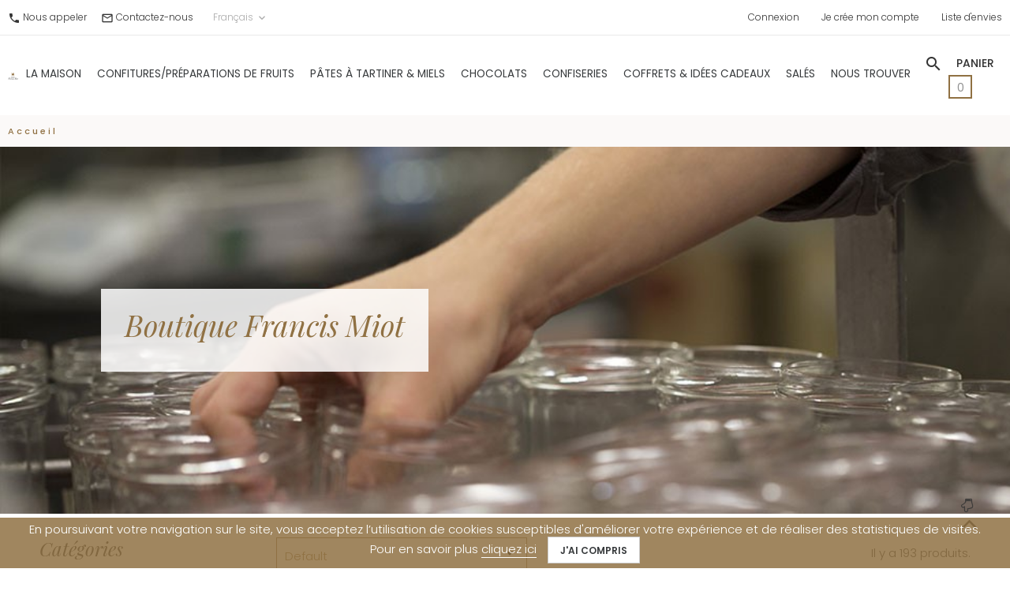

--- FILE ---
content_type: text/html; charset=utf-8
request_url: https://www.francis-miot.com/boutique-2?q=Net+weight-0%2C300000-0%2C045000
body_size: 22356
content:
<!doctype html>
<html lang="fr"  >

   <head>
      
         
  <meta charset="utf-8">


  <meta http-equiv="x-ua-compatible" content="ie=edge">



  <title>Boutique Francis Miot</title>
<script data-keepinline="true">
    var ajaxGetProductUrl = '//www.francis-miot.com/fr/module/cdc_googletagmanager/async';
    var ajaxShippingEvent = 1;
    var ajaxPaymentEvent = 1;

/* datalayer */
dataLayer = window.dataLayer || [];
    let cdcDatalayer = {"pageCategory":"category","event":"view_item_list","ecommerce":{"currency":"EUR","items":[{"item_name":"PREPARATION DE FRUITS FRAISE AU SUCRE DE CANNE","item_id":"119-35","price":"5.8","price_tax_exc":"5.5","item_variant":"340g","item_list_name":"Boutique Francis Miot","item_list_id":"cat_2","index":1,"quantity":1},{"item_name":"LES TETONS DE LA REINE MARGOT","item_id":"73-11","price":"9.5","price_tax_exc":"9","item_category":"Confiseries","item_variant":"135g","item_list_name":"Boutique Francis Miot","item_list_id":"cat_2","index":2,"quantity":1},{"item_name":"LES COUCOUGNETTES","item_id":"71-9","price":"9.7","price_tax_exc":"8.08","item_category":"Confiseries","item_variant":"135g","item_list_name":"Boutique Francis Miot","item_list_id":"cat_2","index":3,"quantity":1},{"item_name":"LES COUCOUGNETTES TRIO","item_id":"72-67","price":"9.7","price_tax_exc":"8.08","item_category":"Confiseries","item_variant":"135g","item_list_name":"Boutique Francis Miot","item_list_id":"cat_2","index":4,"quantity":1},{"item_name":"COFFRET GOURMAND","item_id":"251","price":"138.9","price_tax_exc":"115.75","item_category":"Coffrets & Idees Cadeaux","item_list_name":"Boutique Francis Miot","item_list_id":"cat_2","index":5,"quantity":1},{"item_name":"CONFITURE DE BANANE RHUM AU SUCRE DE CANNE","item_id":"49-29","price":"6.3","price_tax_exc":"5.97","item_category":"Confitures/Preparations de Fruits","item_variant":"340g","item_list_name":"Boutique Francis Miot","item_list_id":"cat_2","index":6,"quantity":1},{"item_name":"PATE A TARTINER NOISETTE","item_id":"9","price":"5.1","price_tax_exc":"4.83","item_category":"XYCONNECT","item_list_name":"Boutique Francis Miot","item_list_id":"cat_2","index":7,"quantity":1},{"item_name":"PREPARATION DE FRUITS ABRICOT AU SUCRE DE CANNE","item_id":"103-28","price":"5.6","price_tax_exc":"5.31","item_category":"Confitures/Preparations de Fruits","item_variant":"340g","item_list_name":"Boutique Francis Miot","item_list_id":"cat_2","index":8,"quantity":1},{"item_name":"PREPARATION DE FRUITS 3 FRUITS D'OR AU SUCRE DE CANNE","item_id":"101","price":"5.7","price_tax_exc":"5.4","item_category":"Confitures/Preparations de Fruits","item_list_name":"Boutique Francis Miot","item_list_id":"cat_2","index":9,"quantity":1},{"item_name":"LES GALIPETTES","item_id":"69-7","price":"9","price_tax_exc":"8.53","item_category":"Confiseries","item_variant":"130g","item_list_name":"Boutique Francis Miot","item_list_id":"cat_2","index":10,"quantity":1},{"item_name":"CONFITURE DE LAIT BEURRE SALE","item_id":"10","price":"5.9","price_tax_exc":"5.59","item_category":"XYCONNECT","item_list_name":"Boutique Francis Miot","item_list_id":"cat_2","index":11,"quantity":1},{"item_name":"PREPARATION DE FRUITS 3 FRUITS ROUGES AU SUCRE DE CANNE","item_id":"102","price":"5.95","price_tax_exc":"5.64","item_category":"Confitures/Preparations de Fruits","item_list_name":"Boutique Francis Miot","item_list_id":"cat_2","index":12,"quantity":1},{"item_name":"LES BIJOUX DE LA REINE","item_id":"75","price":"7.9","price_tax_exc":"6.58","item_category":"Confiseries","item_list_name":"Boutique Francis Miot","item_list_id":"cat_2","index":13,"quantity":1},{"item_name":"CONFITURE DE LAIT NATURE","item_id":"11","price":"5.5","price_tax_exc":"5.21","item_category":"XYCONNECT","item_list_name":"Boutique Francis Miot","item_list_id":"cat_2","index":14,"quantity":1},{"item_name":"LES PRUNES DE MONSIEUR","item_id":"70-8","price":"9","price_tax_exc":"8.53","item_category":"Confiseries","item_variant":"130g","item_list_name":"Boutique Francis Miot","item_list_id":"cat_2","index":15,"quantity":1},{"item_name":"PREPARATION DE FRUITS DATTE AU CAFE EPICE AU SUCRE DE CANNE","item_id":"55","price":"4.3","price_tax_exc":"4.08","item_category":"Confitures/Preparations de Fruits","item_list_name":"Boutique Francis Miot","item_list_id":"cat_2","index":16,"quantity":1},{"item_name":"CHUTNEY DE MANGUE","item_id":"51","price":"4.5","price_tax_exc":"4.27","item_category":"Sales","item_category2":"Chutneys","item_list_name":"Boutique Francis Miot","item_list_id":"cat_2","index":17,"quantity":1},{"item_name":"MIEL D'ACACIA","item_id":"12","price":"6.6","price_tax_exc":"6.26","item_category":"Pates a Tartiner & Miels","item_list_name":"Boutique Francis Miot","item_list_id":"cat_2","index":18,"quantity":1}]}};
    dataLayer.push(cdcDatalayer);

/* call to GTM Tag */
(function(w,d,s,l,i){w[l]=w[l]||[];w[l].push({'gtm.start':
new Date().getTime(),event:'gtm.js'});var f=d.getElementsByTagName(s)[0],
j=d.createElement(s),dl=l!='dataLayer'?'&l='+l:'';j.async=true;j.src=
'https://www.googletagmanager.com/gtm.js?id='+i+dl;f.parentNode.insertBefore(j,f);
})(window,document,'script','dataLayer','GTM-TGD722K');

/* async call to avoid cache system for dynamic data */
dataLayer.push({
  'event': 'datalayer_ready'
});
</script>
  <meta name="description" content="">
  <meta name="keywords" content="">
  <meta name="facebook-domain-verification" content="lj6vvwh5qu4gaf6d5q48uk0d8rn2ln" />
        <link rel="canonical" href="https://www.francis-miot.com/fr/boutique-2">
    
                  <link rel="alternate" href="https://www.francis-miot.com/fr/boutique-2?q=Net+weight-0%2C300000-0%2C045000" hreflang="fr">
                  <link rel="alternate" href="https://www.francis-miot.com/en/francis-miot-shop-2?q=Net+weight-0%2C300000-0%2C045000" hreflang="en-US">
        



  <meta name="viewport" content="width=device-width, initial-scale=1">



  <link rel="icon" type="image/vnd.microsoft.icon" href="https://www.francis-miot.com/img/favicon.ico?1590660147">
  <link rel="shortcut icon" type="image/x-icon" href="https://www.francis-miot.com/img/favicon.ico?1590660147">


<link rel="preload" href="/themes/pf_flower/assets/fonts/Material-Icons.woff2" as="font" type="font/woff2" crossorigin="anonymous">
<link rel="preload" href="/themes/pf_flower/assets/fonts/fontawesome-webfont.woff2?v=4.7.0" as="font" type="font/woff2" crossorigin="anonymous">


           <link rel="stylesheet" href="https://www.francis-miot.com/themes/pf_flower/assets/cache/theme-bf1235946.css" type="text/css" media="all">
   



    <script type="text/javascript">
        var Chronopost = {"ajax_endpoint":"https:\/\/www.francis-miot.com\/fr\/module\/chronopost\/ajax?ajax=1"};
        var buttonwishlist_title_add = "Liste de souhaits";
        var buttonwishlist_title_remove = "Supprimer du panier";
        var disable_review_form_txt = "Not exists a criterion to review for this product or this language";
        var gelprx_conf = {"id_carrier":"73","ajax_url":"https:\/\/www.francis-miot.com\/fr\/module\/mbeshipping\/mbedp","ajax_token":"do1fGus173v153gP9","isSandboxMode":0,"apiKey":"88370463-8fb2-401a-8b4a-2cb553634e8d","merchantCode":"MER_005749","reference":"CartId-","redirectMode":"POST","locale":"fr_FR","urlEndUser":"https:\/\/platform.gelproximity.com\/gel-enduser-client\/","isReturnOrder":false,"elementSelector":"gelproximity-app__selection-button-sdk-wrapper","buttonText":"S\u00e9lectionner le point d'enl\u00e8vement","buttonEditText":"Change the pick-up point","defaultCarrierCostLabel":"","checkoutPlugin":"standard","exactPsVersion":"1.7.8.11","mainPsVersion":"17","networkCode":["NET_000029"],"prices":[]};
        var isLogged = false;
        var prestashop = {"cart":{"products":[],"totals":{"total":{"type":"total","label":"Total","amount":0,"value":"0,00\u00a0\u20ac"},"total_including_tax":{"type":"total","label":"Total TTC","amount":0,"value":"0,00\u00a0\u20ac"},"total_excluding_tax":{"type":"total","label":"Total HT :","amount":0,"value":"0,00\u00a0\u20ac"}},"subtotals":{"products":{"type":"products","label":"Sous-total","amount":0,"value":"0,00\u00a0\u20ac"},"discounts":null,"shipping":{"type":"shipping","label":"Livraison","amount":0,"value":""},"tax":{"type":"tax","label":"Taxes incluses","amount":0,"value":"0,00\u00a0\u20ac"}},"products_count":0,"summary_string":"0 articles","vouchers":{"allowed":1,"added":[]},"discounts":[],"minimalPurchase":0,"minimalPurchaseRequired":""},"currency":{"id":1,"name":"Euro","iso_code":"EUR","iso_code_num":"978","sign":"\u20ac"},"customer":{"lastname":null,"firstname":null,"email":null,"birthday":null,"newsletter":null,"newsletter_date_add":null,"optin":null,"website":null,"company":null,"siret":null,"ape":null,"is_logged":false,"gender":{"type":null,"name":null},"addresses":[]},"language":{"name":"Fran\u00e7ais (French)","iso_code":"fr","locale":"fr-FR","language_code":"fr","is_rtl":"0","date_format_lite":"d\/m\/Y","date_format_full":"d\/m\/Y H:i:s","id":1},"page":{"title":"","canonical":"https:\/\/www.francis-miot.com\/fr\/boutique-2","meta":{"title":"Boutique Francis Miot","description":"","keywords":"","robots":"index"},"page_name":"category","body_classes":{"lang-fr":true,"lang-rtl":false,"country-FR":true,"currency-EUR":true,"layout-left-column":true,"page-category":true,"tax-display-enabled":true,"category-id-2":true,"category-Boutique Francis Miot":true,"category-id-parent-1":true,"category-depth-level-1":true},"admin_notifications":[]},"shop":{"name":" SAS FEERIE GOURMANDE","logo":"https:\/\/www.francis-miot.com\/img\/francis-miot-logo-1548842463.jpg","stores_icon":"https:\/\/www.francis-miot.com\/img\/logo_stores.png","favicon":"https:\/\/www.francis-miot.com\/img\/favicon.ico"},"urls":{"base_url":"https:\/\/www.francis-miot.com\/","current_url":"https:\/\/www.francis-miot.com\/boutique-2?q=Net+weight-0%2C300000-0%2C045000","shop_domain_url":"https:\/\/www.francis-miot.com","img_ps_url":"https:\/\/www.francis-miot.com\/img\/","img_cat_url":"https:\/\/www.francis-miot.com\/img\/c\/","img_lang_url":"https:\/\/www.francis-miot.com\/img\/l\/","img_prod_url":"https:\/\/www.francis-miot.com\/img\/p\/","img_manu_url":"https:\/\/www.francis-miot.com\/img\/m\/","img_sup_url":"https:\/\/www.francis-miot.com\/img\/su\/","img_ship_url":"https:\/\/www.francis-miot.com\/img\/s\/","img_store_url":"https:\/\/www.francis-miot.com\/img\/st\/","img_col_url":"https:\/\/www.francis-miot.com\/img\/co\/","img_url":"https:\/\/www.francis-miot.com\/themes\/pf_flower\/assets\/img\/","css_url":"https:\/\/www.francis-miot.com\/themes\/pf_flower\/assets\/css\/","js_url":"https:\/\/www.francis-miot.com\/themes\/pf_flower\/assets\/js\/","pic_url":"https:\/\/www.francis-miot.com\/upload\/","pages":{"address":"https:\/\/www.francis-miot.com\/fr\/adresse","addresses":"https:\/\/www.francis-miot.com\/fr\/adresses","authentication":"https:\/\/www.francis-miot.com\/fr\/connexion","cart":"https:\/\/www.francis-miot.com\/fr\/panier","category":"https:\/\/www.francis-miot.com\/fr\/index.php?controller=category","cms":"https:\/\/www.francis-miot.com\/fr\/index.php?controller=cms","contact":"https:\/\/www.francis-miot.com\/fr\/nous-contacter","discount":"https:\/\/www.francis-miot.com\/fr\/reduction","guest_tracking":"https:\/\/www.francis-miot.com\/fr\/suivi-commande-invite","history":"https:\/\/www.francis-miot.com\/fr\/historique-commandes","identity":"https:\/\/www.francis-miot.com\/fr\/identite","index":"https:\/\/www.francis-miot.com\/fr\/","my_account":"https:\/\/www.francis-miot.com\/fr\/mon-compte","order_confirmation":"https:\/\/www.francis-miot.com\/fr\/confirmation-commande","order_detail":"https:\/\/www.francis-miot.com\/fr\/index.php?controller=order-detail","order_follow":"https:\/\/www.francis-miot.com\/fr\/suivi-commande","order":"https:\/\/www.francis-miot.com\/fr\/commande","order_return":"https:\/\/www.francis-miot.com\/fr\/index.php?controller=order-return","order_slip":"https:\/\/www.francis-miot.com\/fr\/avoirs","pagenotfound":"https:\/\/www.francis-miot.com\/fr\/page-introuvable","password":"https:\/\/www.francis-miot.com\/fr\/recuperation-mot-de-passe","pdf_invoice":"https:\/\/www.francis-miot.com\/fr\/index.php?controller=pdf-invoice","pdf_order_return":"https:\/\/www.francis-miot.com\/fr\/index.php?controller=pdf-order-return","pdf_order_slip":"https:\/\/www.francis-miot.com\/fr\/index.php?controller=pdf-order-slip","prices_drop":"https:\/\/www.francis-miot.com\/fr\/promotions","product":"https:\/\/www.francis-miot.com\/fr\/index.php?controller=product","search":"https:\/\/www.francis-miot.com\/fr\/recherche","sitemap":"https:\/\/www.francis-miot.com\/fr\/plan du site","stores":"https:\/\/www.francis-miot.com\/fr\/magasins","supplier":"https:\/\/www.francis-miot.com\/fr\/fournisseur","register":"https:\/\/www.francis-miot.com\/fr\/connexion?create_account=1","order_login":"https:\/\/www.francis-miot.com\/fr\/commande?login=1"},"alternative_langs":{"fr":"https:\/\/www.francis-miot.com\/fr\/boutique-2?q=Net+weight-0%2C300000-0%2C045000","en-US":"https:\/\/www.francis-miot.com\/en\/francis-miot-shop-2?q=Net+weight-0%2C300000-0%2C045000"},"theme_assets":"\/themes\/pf_flower\/assets\/","actions":{"logout":"https:\/\/www.francis-miot.com\/fr\/?mylogout="},"no_picture_image":{"bySize":{"small_default":{"url":"https:\/\/www.francis-miot.com\/img\/p\/fr-default-small_default.jpg","width":98,"height":98},"cart_default":{"url":"https:\/\/www.francis-miot.com\/img\/p\/fr-default-cart_default.jpg","width":125,"height":125},"medium_default":{"url":"https:\/\/www.francis-miot.com\/img\/p\/fr-default-medium_default.jpg","width":180,"height":180},"home_default":{"url":"https:\/\/www.francis-miot.com\/img\/p\/fr-default-home_default.jpg","width":370,"height":370},"large_default":{"url":"https:\/\/www.francis-miot.com\/img\/p\/fr-default-large_default.jpg","width":800,"height":800}},"small":{"url":"https:\/\/www.francis-miot.com\/img\/p\/fr-default-small_default.jpg","width":98,"height":98},"medium":{"url":"https:\/\/www.francis-miot.com\/img\/p\/fr-default-medium_default.jpg","width":180,"height":180},"large":{"url":"https:\/\/www.francis-miot.com\/img\/p\/fr-default-large_default.jpg","width":800,"height":800},"legend":""}},"configuration":{"display_taxes_label":true,"display_prices_tax_incl":true,"is_catalog":false,"show_prices":true,"opt_in":{"partner":false},"quantity_discount":{"type":"discount","label":"Remise sur prix unitaire"},"voucher_enabled":1,"return_enabled":0},"field_required":[],"breadcrumb":{"links":[{"title":"Accueil","url":"https:\/\/www.francis-miot.com\/fr\/"}],"count":1},"link":{"protocol_link":"https:\/\/","protocol_content":"https:\/\/"},"time":1769294438,"static_token":"92cadbeedd6a9894529124092a91f7f7","token":"49eff9d0ad69cdc07f751ccb737f9d53","debug":false};
        var prestashopFacebookAjaxController = "https:\/\/www.francis-miot.com\/fr\/module\/ps_facebook\/Ajax";
        var psemailsubscription_subscription = "https:\/\/www.francis-miot.com\/fr\/module\/ps_emailsubscription\/subscription";
        var psr_icon_color = "#FFFFFF";
        var wishlist_add = "Le produit a \u00e9t\u00e9 ajout\u00e9 \u00e0 votre liste";
        var wishlist_cancel_txt = "Annuler";
        var wishlist_confirm_del_txt = "Supprimer l'\u00e9l\u00e9ment s\u00e9lectionn\u00e9?";
        var wishlist_del_default_txt = "Impossible de supprimer par d\u00e9faut liste";
        var wishlist_email_txt = "Email";
        var wishlist_loggin_required = "Vous devez \u00eatre connect\u00e9 pour g\u00e9rer votre liste";
        var wishlist_ok_txt = "D'accord";
        var wishlist_quantity_required = "Vous devez saisir une quantit\u00e9";
        var wishlist_remove = "Le produit a \u00e9t\u00e9 retir\u00e9 de votre liste";
        var wishlist_reset_txt = "R\u00e9initialiser";
        var wishlist_send_txt = "Envoyer";
        var wishlist_send_wishlist_txt = "Envoyer liste";
        var wishlist_url = "https:\/\/www.francis-miot.com\/fr\/module\/leofeature\/mywishlist";
        var wishlist_viewwishlist = "Voir votre liste";
      </script>

  <script type="text/javascript" src="https://www.francis-miot.com/themes/pf_flower/assets/cache/head-9cba8f945.js" ></script>
  <script type="text/javascript" src="https://maps.googleapis.com/maps/api/js?key=AIzaSyB2ubgwUmq089fRntLHI0tyzS6DaNPbp40&amp;v=3.exp&amp;amp;sensor=false&amp;amp;language=en" ></script>





  
<script type="text/javascript">
	//Common vars
    var apc_link = "https://www.francis-miot.com/fr/module/advancedpopupcreator/popup";
    var apc_token = "92cadbeedd6a9894529124092a91f7f7";
    var apc_product = "0";
    var apc_category = "2";
    var apc_supplier = "0";
    var apc_manufacturer = "0";
    var apc_cms = "";
    var apc_controller = "category";
</script>

  <link rel="apple-touch-icon" sizes="180x180" href="/apple-touch-icon.png">
  <link rel="icon" type="image/png" sizes="32x32" href="/favicon-32x32.png">
  <link rel="icon" type="image/png" sizes="16x16" href="/favicon-16x16.png">
  <link rel="manifest" href="/site.webmanifest">
  <link rel="mask-icon" href="/safari-pinned-tab.svg" color="#5bbad5">
  <meta name="msapplication-TileColor" content="#ffc40d">
  <meta name="theme-color" content="#ffffff">

  



<meta name="google-site-verification" content="Ecd76R3MNhPWrzXSM8zdguMaltCjVzSi4c22ueaeTi0" />

 
      
   </head>
          <body id="category" class="lang-fr country-fr currency-eur layout-left-column page-category tax-display-enabled category-id-2 category-boutique-francis-miot category-id-parent-1 category-depth-level-1 layout-fullwidth default keep-header ps_default">
      <div class="row-offcanvas" id="page">
         
         	<!-- Google Tag Manager (noscript) -->
<noscript><iframe src="https://www.googletagmanager.com/ns.html?id=GTM-TGD722K"
height="0" width="0" style="display:none;visibility:hidden"></iframe></noscript>
<!-- End Google Tag Manager (noscript) -->

       	
         <!-- canvas menu & menu sidebar -->
         <div class="menuOffcanvas ps-mobile-megamenu hidden-md-up" id="_mobile_menu"></div>
         <div class="btn-offcanvas-mobile hidden-md-up" data-toggle="offcanvas"></div>
         <div class="sidebarOffcanvas ps-mobile-account hidden-md-up clearfix">
            <div class="offcanvas-heading hidden-md-up">
               <button class="btn-mobile" type="button" data-toggle="sidebarCanvas">
                  <i class="material-icons icon-right">arrow_forward</i>
               </button>
            </div>
            <div id="_mobile_cart" class="clearfix"></div>
            <div id="_mobile_nav" class="clearfix"></div>
            <div id="_mobile_leftNav" class="clearfix"></div>
         </div>
         <div class="btn-sidebarOffCanvas-mobile hidden-md-up" data-toggle="sidebarCanvas"></div>
         <!-- end -->      
         <main>
            
                           
            <header id="header">
               
                 

<div class="header-default">
   <div class="headerMobile hidden-md-up">
      <div class="container">
         <div id="_mobile_logo" class="float-xs-left"></div>
         <div class="headerMobile-right float-xs-right">
            <div id="_mobile_search" class="ps_search canvas-menu btn"></div>
                                    <div class="float-xs-left btn canvas-menu" id="menu-icon">
            <span class="material-icons">dehaze</span>
          </div>
          <div class="float-xs-right" id="_mobile_cart"></div>
          <div class="float-xs-right" id="_mobile_user_info">
               <a href="#" class="btn canvas-menu" data-toggle="offcanvas" type="button">
                     <span class="material-icons">person</span>
               </a> 
                                        </div>
                    <div class="clearfix"></div>
        

         </div>
      </div>
   </div>
   
      <nav class="header-nav hidden-sm-down">
         <div class="container-custom">
            <div class="wrapper-inner row d-md-flex">
               <div id="_desktop_leftNav" class="left-nav col-xs-12 col-sm-4">
                  
  <div id="contact-link" class="hidden-md-down">
      <i class="material-icons">call</i>
        <span class="phone">
                        <a class="display-phone" href="tel:0559068920" data-phone="05 59 06 89 20" data-location="header">Nous appeler</a>
                  </span>

        <i class="material-icons ml-4">mail_outline</i>
        <span class="phone">
          <a href="https://www.francis-miot.com/fr/nous-contacter">Contactez-nous</a>
        </span>
  </div>


                                                     
                     
    <div class="language-selector dropdown js-dropdown">
      <button data-toggle="dropdown" class="btn-unstyle" aria-haspopup="true" aria-expanded="false" aria-label="Sélecteur de langue">
        Français
        <i class="material-icons expand-more">keyboard_arrow_down</i>
      </button>
      <ul class="dropdown-menu">
                  <li  class="current" >
            <a href="https://www.francis-miot.com/fr/boutique-2" class="dropdown-item" title=""><img src="https://www.francis-miot.com/img/l/1.jpg" alt="fr" width="16" height="11" />&nbsp;<span>Français</span></a>
          </li>
                  <li >
            <a href="https://www.francis-miot.com/en/francis-miot-shop-2" class="dropdown-item" title=""><img src="https://www.francis-miot.com/img/l/2.jpg" alt="en" width="16" height="11" />&nbsp;<span>Anglais</span></a>
          </li>
              </ul>
    </div>


                                 </div>
               <div class="center-nav col-xs-12 col-sm-4 text-md-center">
                  
               </div>
               <div id="_desktop_nav" class="right-nav col-xs-12 col-sm-4 text-md-right">
                  
   <ul class="nav-links user-info">
               <li>
            <a href="https://www.francis-miot.com/fr/mon-compte" title="Identifiez-vous" rel="nofollow" >    
              Connexion
            </a>
         </li>
         <li>
            <a href="https://www.francis-miot.com/fr/connexion?create_account=1" title="Identifiez-vous" rel="nofollow" >    
              Je crée mon compte
            </a>
         </li>
            
      <li>
         <a
           class="ap-btn-wishlist"
           href="//www.francis-miot.com/fr/module/leofeature/mywishlist"
           title="Liste d'envies"
           rel="nofollow"
         >
           <span>Liste d'envies</span>
            <span class="ap-total-wishlist ap-total"></span>
         </a>
      </li>
         </ul>


               </div>
            </div>
         </div>
      </nav>
   
   
      <div class="header-top hidden-sm-down">
         <div class="container-custom">
            <div class="wrapper clearfix">
               <div class="wrapper-inner -row justify-content-between d-flex">
                  <div id="_desktop_logo" class="-col-lg-2">
                      <div class="logo-store">
                          <a href="https://www.francis-miot.com/" title=" SAS FEERIE GOURMANDE">
                              <img class="logo img-fluid" src="https://www.francis-miot.com/img/francis-miot-logo-1548842463.jpg"  alt=" SAS FEERIE GOURMANDE">
                          </a>
                      </div>
                  </div>
                  <div id="_desktop_menu" class="ps_megamenu ps-desktop-megamenu -col-lg-8">
                                           

<div class="menu -col-lg-8 -col-md-7 js-top-menu position-static hidden-sm-down" id="_desktop_top_menu">
    
          <ul class="top-menu" id="top-menu" data-depth="0">
                    <li class="cms-category" id="cms-category-2">
                          <a
                class="dropdown-item"
                href="https://www.francis-miot.com/fr/pages/category/2-la-maison" data-depth="0"
                              >
                                                                      <span class="float-xs-right hidden-md-up">
                    <span data-target="#top_sub_menu_57060" data-toggle="collapse" class="navbar-toggler collapse-icons">
                      <i class="material-icons add">keyboard_arrow_down</i>
                      <i class="material-icons remove">keyboard_arrow_up</i>
                    </span>
                  </span>
                                La Maison
              </a>
                            <div  class="popover sub-menu js-sub-menu collapse" id="top_sub_menu_57060">
                
          <ul class="top-menu"  data-depth="1">
                    <li class="cms-page" id="cms-page-10">
                          <a
                class="dropdown-item dropdown-submenu"
                href="https://www.francis-miot.com/fr/pages/10-equipe" data-depth="1"
                              >
                                Équipe
              </a>
                          </li>
                    <li class="cms-page" id="cms-page-9">
                          <a
                class="dropdown-item dropdown-submenu"
                href="https://www.francis-miot.com/fr/pages/9-histoire" data-depth="1"
                              >
                                Histoire
              </a>
                          </li>
                    <li class="cms-page" id="cms-page-8">
                          <a
                class="dropdown-item dropdown-submenu"
                href="https://www.francis-miot.com/fr/pages/8-un-savoir-faire-reconnu" data-depth="1"
                              >
                                Savoir-Faire reconnu
              </a>
                          </li>
                    <li class="cms-page" id="cms-page-7">
                          <a
                class="dropdown-item dropdown-submenu"
                href="https://www.francis-miot.com/fr/pages/7-le-musee-des-arts-sucres" data-depth="1"
                              >
                                Le Musée des Arts Sucrés
              </a>
                          </li>
              </ul>
    
              </div>
                          </li>
                    <li class="category" id="category-98">
                          <a
                class="dropdown-item"
                href="https://www.francis-miot.com/fr/confiturespreparations-de-fruits-98" data-depth="0"
                              >
                                                                      <span class="float-xs-right hidden-md-up">
                    <span data-target="#top_sub_menu_89471" data-toggle="collapse" class="navbar-toggler collapse-icons">
                      <i class="material-icons add">keyboard_arrow_down</i>
                      <i class="material-icons remove">keyboard_arrow_up</i>
                    </span>
                  </span>
                                Confitures/Préparations de Fruits
              </a>
                            <div  class="popover sub-menu js-sub-menu collapse" id="top_sub_menu_89471">
                
          <ul class="top-menu"  data-depth="1">
                    <li class="category" id="category-113">
                          <a
                class="dropdown-item dropdown-submenu"
                href="https://www.francis-miot.com/fr/sucre-de-canne-113" data-depth="1"
                              >
                                Sucre de Canne
              </a>
                          </li>
                    <li class="category" id="category-114">
                          <a
                class="dropdown-item dropdown-submenu"
                href="https://www.francis-miot.com/fr/fructose-114" data-depth="1"
                              >
                                Fructose
              </a>
                          </li>
                    <li class="category" id="category-115">
                          <a
                class="dropdown-item dropdown-submenu"
                href="https://www.francis-miot.com/fr/bio-115" data-depth="1"
                              >
                                Bio
              </a>
                          </li>
                    <li class="category" id="category-116">
                          <a
                class="dropdown-item dropdown-submenu"
                href="https://www.francis-miot.com/fr/cent-pour-cent-fruits-116" data-depth="1"
                              >
                                100% fruits
              </a>
                          </li>
              </ul>
    
              </div>
                          </li>
                    <li class="category" id="category-99">
                          <a
                class="dropdown-item"
                href="https://www.francis-miot.com/fr/pates-a-tartiner-miels-99" data-depth="0"
                              >
                                                                      <span class="float-xs-right hidden-md-up">
                    <span data-target="#top_sub_menu_43543" data-toggle="collapse" class="navbar-toggler collapse-icons">
                      <i class="material-icons add">keyboard_arrow_down</i>
                      <i class="material-icons remove">keyboard_arrow_up</i>
                    </span>
                  </span>
                                Pâtes à Tartiner &amp; Miels
              </a>
                            <div  class="popover sub-menu js-sub-menu collapse" id="top_sub_menu_43543">
                
          <ul class="top-menu"  data-depth="1">
                    <li class="category" id="category-117">
                          <a
                class="dropdown-item dropdown-submenu"
                href="https://www.francis-miot.com/fr/pates-a-tartiner-117" data-depth="1"
                              >
                                Pâtes à tartiner
              </a>
                          </li>
                    <li class="category" id="category-118">
                          <a
                class="dropdown-item dropdown-submenu"
                href="https://www.francis-miot.com/fr/miels-118" data-depth="1"
                              >
                                Miels
              </a>
                          </li>
              </ul>
    
              </div>
                          </li>
                    <li class="category" id="category-100">
                          <a
                class="dropdown-item"
                href="https://www.francis-miot.com/fr/chocolats-100" data-depth="0"
                              >
                                                                      <span class="float-xs-right hidden-md-up">
                    <span data-target="#top_sub_menu_9747" data-toggle="collapse" class="navbar-toggler collapse-icons">
                      <i class="material-icons add">keyboard_arrow_down</i>
                      <i class="material-icons remove">keyboard_arrow_up</i>
                    </span>
                  </span>
                                Chocolats
              </a>
                            <div  class="popover sub-menu js-sub-menu collapse" id="top_sub_menu_9747">
                
          <ul class="top-menu"  data-depth="1">
                    <li class="category" id="category-104">
                          <a
                class="dropdown-item dropdown-submenu"
                href="https://www.francis-miot.com/fr/tablettes-garnies-104" data-depth="1"
                              >
                                Tablettes garnies
              </a>
                          </li>
                    <li class="category" id="category-105">
                          <a
                class="dropdown-item dropdown-submenu"
                href="https://www.francis-miot.com/fr/tablettes-origines-105" data-depth="1"
                              >
                                Tablettes origines
              </a>
                          </li>
                    <li class="category" id="category-106">
                          <a
                class="dropdown-item dropdown-submenu"
                href="https://www.francis-miot.com/fr/tablettes-dietetiques-106" data-depth="1"
                              >
                                Tablettes diététiques
              </a>
                          </li>
                    <li class="category" id="category-107">
                          <a
                class="dropdown-item dropdown-submenu"
                href="https://www.francis-miot.com/fr/mini-tablettes-107" data-depth="1"
                              >
                                Mini-tablettes
              </a>
                          </li>
                    <li class="category" id="category-108">
                          <a
                class="dropdown-item dropdown-submenu"
                href="https://www.francis-miot.com/fr/chocolats-originaux-108" data-depth="1"
                              >
                                Chocolats originaux
              </a>
                          </li>
                    <li class="category" id="category-109">
                          <a
                class="dropdown-item dropdown-submenu"
                href="https://www.francis-miot.com/fr/chocolats-fins-109" data-depth="1"
                              >
                                Chocolats fins
              </a>
                          </li>
              </ul>
    
              </div>
                          </li>
                    <li class="category" id="category-101">
                          <a
                class="dropdown-item"
                href="https://www.francis-miot.com/fr/confiseries-101" data-depth="0"
                              >
                                Confiseries
              </a>
                          </li>
                    <li class="category" id="category-102">
                          <a
                class="dropdown-item"
                href="https://www.francis-miot.com/fr/coffrets-idees-cadeaux-102" data-depth="0"
                              >
                                                                      <span class="float-xs-right hidden-md-up">
                    <span data-target="#top_sub_menu_51618" data-toggle="collapse" class="navbar-toggler collapse-icons">
                      <i class="material-icons add">keyboard_arrow_down</i>
                      <i class="material-icons remove">keyboard_arrow_up</i>
                    </span>
                  </span>
                                Coffrets &amp; Idées Cadeaux
              </a>
                            <div  class="popover sub-menu js-sub-menu collapse" id="top_sub_menu_51618">
                
          <ul class="top-menu"  data-depth="1">
                    <li class="category" id="category-125">
                          <a
                class="dropdown-item dropdown-submenu"
                href="https://www.francis-miot.com/fr/cadeaux-30-125" data-depth="1"
                              >
                                Cadeaux -30€
              </a>
                          </li>
                    <li class="category" id="category-124">
                          <a
                class="dropdown-item dropdown-submenu"
                href="https://www.francis-miot.com/fr/cadeaux-50-124" data-depth="1"
                              >
                                Cadeaux -50€
              </a>
                          </li>
                    <li class="category" id="category-126">
                          <a
                class="dropdown-item dropdown-submenu"
                href="https://www.francis-miot.com/fr/cadeaux-100-126" data-depth="1"
                              >
                                Cadeaux -100€
              </a>
                          </li>
              </ul>
    
              </div>
                          </li>
                    <li class="category" id="category-103">
                          <a
                class="dropdown-item"
                href="https://www.francis-miot.com/fr/sales-103" data-depth="0"
                              >
                                                                      <span class="float-xs-right hidden-md-up">
                    <span data-target="#top_sub_menu_19588" data-toggle="collapse" class="navbar-toggler collapse-icons">
                      <i class="material-icons add">keyboard_arrow_down</i>
                      <i class="material-icons remove">keyboard_arrow_up</i>
                    </span>
                  </span>
                                Salés
              </a>
                            <div  class="popover sub-menu js-sub-menu collapse" id="top_sub_menu_19588">
                
          <ul class="top-menu"  data-depth="1">
                    <li class="category" id="category-119">
                          <a
                class="dropdown-item dropdown-submenu"
                href="https://www.francis-miot.com/fr/chutneys-119" data-depth="1"
                              >
                                Chutneys
              </a>
                          </li>
                    <li class="category" id="category-120">
                          <a
                class="dropdown-item dropdown-submenu"
                href="https://www.francis-miot.com/fr/confiturespreparations-de-fruits-pour-fromage-120" data-depth="1"
                              >
                                Confitures/Préparations de fruits pour fromage
              </a>
                          </li>
                    <li class="category" id="category-121">
                          <a
                class="dropdown-item dropdown-submenu"
                href="https://www.francis-miot.com/fr/tartinables-121" data-depth="1"
                              >
                                Tartinables
              </a>
                          </li>
              </ul>
    
              </div>
                          </li>
                    <li class="cms-category" id="cms-category-3">
                          <a
                class="dropdown-item"
                href="https://www.francis-miot.com/fr/pages/category/3-nous-trouver" data-depth="0"
                              >
                                                                      <span class="float-xs-right hidden-md-up">
                    <span data-target="#top_sub_menu_11908" data-toggle="collapse" class="navbar-toggler collapse-icons">
                      <i class="material-icons add">keyboard_arrow_down</i>
                      <i class="material-icons remove">keyboard_arrow_up</i>
                    </span>
                  </span>
                                Nous trouver
              </a>
                            <div  class="popover sub-menu js-sub-menu collapse" id="top_sub_menu_11908">
                
          <ul class="top-menu"  data-depth="1">
                    <li class="cms-page" id="cms-page-16">
                          <a
                class="dropdown-item dropdown-submenu"
                href="https://www.francis-miot.com/fr/pages/16-boutique-saint-jean-de-luz" data-depth="1"
                              >
                                Boutique Saint-Jean-de-Luz
              </a>
                          </li>
                    <li class="cms-page" id="cms-page-15">
                          <a
                class="dropdown-item dropdown-submenu"
                href="https://www.francis-miot.com/fr/pages/15-boutique-pau" data-depth="1"
                              >
                                Boutique et Salon de thé Pau
              </a>
                          </li>
                    <li class="cms-page" id="cms-page-13">
                          <a
                class="dropdown-item dropdown-submenu"
                href="https://www.francis-miot.com/fr/pages/13-boutique-et-musee-uzos" data-depth="1"
                              >
                                Boutique et Musée Uzos
              </a>
                          </li>
              </ul>
    
              </div>
                          </li>
              </ul>
    
    <div class="clearfix"></div>
</div>
       
                  </div>
                  <div class="position-static -col-lg-2">
                                             <!-- Block search module TOP -->
<div id="_desktop_search" class="ps_search"  >
   <div class="search-focus">
      <i class="material-icons ">search</i>  
   </div>

   <div id="search_widget" class="search-widget" data-search-controller-url="//www.francis-miot.com/fr/recherche">
      <form method="get" action="//www.francis-miot.com/fr/recherche">
         <input type="hidden" name="controller" value="search">
         <input class="ps_search" type="text" name="s" value="" placeholder="Rechercher dans notre catalogue">
         <button type="submit" class="btnsearch">
            <i class="material-icons ">search</i>
         </button>
         <span class="button-close">
            <i class="material-icons">close</i>
         </span>
      </form>
   </div>
</div>

<!-- /Block search module TOP -->

                                                         
                     <div id="_desktop_cart">
   <div class="text-lg-right blockcart cart-preview inactive" data-refresh-url="//www.francis-miot.com/fr/module/ps_shoppingcart/ajax">
      <div class="header text-md-left">
                   <span class="cart-title">Panier</span>
           <i class="shopping-cart material-icons">shopping_cart</i>
           <span class="cart-products-count">0</span>
            <span class="cart-products-price">0,00 €</span>
               </div>
         </div>
</div>

                   
                  </div> 
               </div>                    
            </div>            
         </div>
      </div> 
     
   

    <div id="mobile_top_menu_wrapper" class="row hidden-md-up" style="display:none;">
        <div class="js-top-menu mobile" id="_mobile_top_menu"></div>
        <div class="js-top-menu-bottom">
          <div id="_mobile_currency_selector"></div>
          <div id="_mobile_language_selector"></div>
          <div id="_mobile_contact_link"></div>
        </div>
      </div>


</div>
               
            </header>
            
               
<aside id="notifications">
  <div class="-container">
    
    
    
      </div>
</aside>
            
            <div id="wrapper">
	            
                                 
                    <div class="ps_breadcumb text-xs-center mb-0">
  <div class="container-custom">
    <div class="wrap clearfix">
      <nav data-depth="1" class="breadcrumb">
                                      
                           
                 <ol itemscope itemtype="http://schema.org/BreadcrumbList">
          
          
                          
                              <li itemprop="itemListElement" itemscope itemtype="http://schema.org/ListItem">
                  <a itemprop="item" href="https://www.francis-miot.com/fr/">
                    <span itemprop="name">Accueil</span>
                  </a>
                  <meta itemprop="position" content="1">
                </li>
                              
                      
        </ol>
      </nav>
    </div>
  </div>
</div>
                  

                                    
                                            <!-- cusctom -->
                       
                           
   <div class="container-fluid">
      <div class="header-category text-xs-left"  style="background-image:url(https://www.francis-miot.com/c/2-category_default/boutique.jpg)">

         <div class="row">
            <div class="col-md-5">
               <div class="blockCategory d-inline-block">
                  <h1 class="page_title catalog_title">Boutique Francis Miot</h1>
               </div>
            </div>
         </div>

               
         
      </div>
   </div>

                        
                           <!-- endcustom -->
                                         <div class="container py-5">
                                      

                     <div class="row">
                        
                           <div id="left-column" class="sidebar col-xs-12 col-sm-12 col-md-12 col-lg-3">
                                                            

<div class="block-categories block">
  <h4 class="title-sidebar title_block mt-0 pt-0"><span>Catégories</span></h4>
  <div class="block_content">
    <ul class="category-top-menu">
      <li>
  <ul class="category-sub-menu"><li data-depth="0"><a href="https://www.francis-miot.com/fr/confiturespreparations-de-fruits-98">Confitures/Préparations de Fruits</a><div class="navbar-toggler collapse-icons" data-toggle="collapse" data-target="#exCollapsingNavbar98"><i class="material-icons add">add</i><i class="material-icons remove">remove</i></div><div class="collapse" id="exCollapsingNavbar98">
  <ul class="category-sub-menu"><li data-depth="1"><a class="category-sub-link" href="https://www.francis-miot.com/fr/sucre-de-canne-113">Sucre de Canne</a></li><li data-depth="1"><a class="category-sub-link" href="https://www.francis-miot.com/fr/fructose-114">Fructose</a></li><li data-depth="1"><a class="category-sub-link" href="https://www.francis-miot.com/fr/bio-115">Bio</a></li><li data-depth="1"><a class="category-sub-link" href="https://www.francis-miot.com/fr/cent-pour-cent-fruits-116">100% fruits</a></li></ul></div></li><li data-depth="0"><a href="https://www.francis-miot.com/fr/pates-a-tartiner-miels-99">Pâtes à Tartiner &amp; Miels</a><div class="navbar-toggler collapse-icons" data-toggle="collapse" data-target="#exCollapsingNavbar99"><i class="material-icons add">add</i><i class="material-icons remove">remove</i></div><div class="collapse" id="exCollapsingNavbar99">
  <ul class="category-sub-menu"><li data-depth="1"><a class="category-sub-link" href="https://www.francis-miot.com/fr/pates-a-tartiner-117">Pâtes à tartiner</a></li><li data-depth="1"><a class="category-sub-link" href="https://www.francis-miot.com/fr/miels-118">Miels</a></li></ul></div></li><li data-depth="0"><a href="https://www.francis-miot.com/fr/chocolats-100">Chocolats</a><div class="navbar-toggler collapse-icons" data-toggle="collapse" data-target="#exCollapsingNavbar100"><i class="material-icons add">add</i><i class="material-icons remove">remove</i></div><div class="collapse" id="exCollapsingNavbar100">
  <ul class="category-sub-menu"><li data-depth="1"><a class="category-sub-link" href="https://www.francis-miot.com/fr/tablettes-garnies-104">Tablettes garnies</a></li><li data-depth="1"><a class="category-sub-link" href="https://www.francis-miot.com/fr/tablettes-origines-105">Tablettes origines</a></li><li data-depth="1"><a class="category-sub-link" href="https://www.francis-miot.com/fr/tablettes-dietetiques-106">Tablettes diététiques</a></li><li data-depth="1"><a class="category-sub-link" href="https://www.francis-miot.com/fr/mini-tablettes-107">Mini-tablettes</a></li><li data-depth="1"><a class="category-sub-link" href="https://www.francis-miot.com/fr/chocolats-originaux-108">Chocolats originaux</a></li><li data-depth="1"><a class="category-sub-link" href="https://www.francis-miot.com/fr/chocolats-fins-109">Chocolats fins</a></li></ul></div></li><li data-depth="0"><a href="https://www.francis-miot.com/fr/confiseries-101">Confiseries</a></li><li data-depth="0"><a href="https://www.francis-miot.com/fr/coffrets-idees-cadeaux-102">Coffrets &amp; Idées Cadeaux</a><div class="navbar-toggler collapse-icons" data-toggle="collapse" data-target="#exCollapsingNavbar102"><i class="material-icons add">add</i><i class="material-icons remove">remove</i></div><div class="collapse" id="exCollapsingNavbar102">
  <ul class="category-sub-menu"><li data-depth="1"><a class="category-sub-link" href="https://www.francis-miot.com/fr/cadeaux-30-125">Cadeaux -30€</a></li><li data-depth="1"><a class="category-sub-link" href="https://www.francis-miot.com/fr/cadeaux-50-124">Cadeaux -50€</a></li><li data-depth="1"><a class="category-sub-link" href="https://www.francis-miot.com/fr/cadeaux-100-126">Cadeaux -100€</a></li></ul></div></li><li data-depth="0"><a href="https://www.francis-miot.com/fr/sales-103">Salés</a><div class="navbar-toggler collapse-icons" data-toggle="collapse" data-target="#exCollapsingNavbar103"><i class="material-icons add">add</i><i class="material-icons remove">remove</i></div><div class="collapse" id="exCollapsingNavbar103">
  <ul class="category-sub-menu"><li data-depth="1"><a class="category-sub-link" href="https://www.francis-miot.com/fr/chutneys-119">Chutneys</a></li><li data-depth="1"><a class="category-sub-link" href="https://www.francis-miot.com/fr/confiturespreparations-de-fruits-pour-fromage-120">Confitures/Préparations de fruits pour fromage</a></li><li data-depth="1"><a class="category-sub-link" href="https://www.francis-miot.com/fr/tartinables-121">Tartinables</a></li></ul></div></li></ul></li>
    </ul>
  </div>
</div>
<div id="search_filters_wrapper" class="hidden-sm-down">
  <div id="search_filter_controls" class="hidden-md-up">
      <span id="_mobile_search_filters_clear_all"></span>
      <button class="btn btn-secondary ok">
        <i class="material-icons">done</i>
        ok
      </button>
  </div>
    <div id="search_filters">
    
      <h4 class="title-sidebar text-primary font-italic title_block mt-0 pt-0 hidden-sm-down">Filtrer par</h4>
    

    
          

          <section class="facet clearfix">
        <p class="h6 facet-title hidden-sm-down text-capitalize">nuances dominantes</p>
                                                                                                                                                                                                            
        <div class="title hidden-md-up" data-target="#facet_91256" data-toggle="collapse">
          <p class="h6 facet-title text-capitalize">nuances dominantes</p>
          <span class="navbar-toggler collapse-icons">
            <i class="material-icons add">&#xE313;</i>
            <i class="material-icons remove">&#xE316;</i>
          </span>
        </div>

                  
            <ul id="facet_91256" class="collapse">
                              
                <li>
                  <label class="facet-label" for="facet_input_91256_0">
                                          <span class="custom-checkbox">
                        <input
                          id="facet_input_91256_0"
                          data-search-url="https://www.francis-miot.com/boutique-2?q=%5BNUANCES+DOMINANTES%5D-Acidul%C3%A9es"
                          type="checkbox"
                                                  >
                                                  <span  class="ps-shown-by-js" ><i class="material-icons rtl-no-flip checkbox-checked">&#xE5CA;</i></span>
                                              </span>
                    
                    <a
                      href="https://www.francis-miot.com/boutique-2?q=%5BNUANCES+DOMINANTES%5D-Acidul%C3%A9es"
                      class="_gray-darker search-link js-search-link"
                      rel="nofollow"
                    >
                                          Acidulées
                                        
                                              <span class="magnitude">(26)</span>
                                          </a>
                  </label>
                </li>
                              
                <li>
                  <label class="facet-label" for="facet_input_91256_1">
                                          <span class="custom-checkbox">
                        <input
                          id="facet_input_91256_1"
                          data-search-url="https://www.francis-miot.com/boutique-2?q=%5BNUANCES+DOMINANTES%5D-Am%C3%A8res"
                          type="checkbox"
                                                  >
                                                  <span  class="ps-shown-by-js" ><i class="material-icons rtl-no-flip checkbox-checked">&#xE5CA;</i></span>
                                              </span>
                    
                    <a
                      href="https://www.francis-miot.com/boutique-2?q=%5BNUANCES+DOMINANTES%5D-Am%C3%A8res"
                      class="_gray-darker search-link js-search-link"
                      rel="nofollow"
                    >
                                          Amères
                                        
                                              <span class="magnitude">(1)</span>
                                          </a>
                  </label>
                </li>
                              
                <li>
                  <label class="facet-label" for="facet_input_91256_2">
                                          <span class="custom-checkbox">
                        <input
                          id="facet_input_91256_2"
                          data-search-url="https://www.francis-miot.com/boutique-2?q=%5BNUANCES+DOMINANTES%5D-Douces"
                          type="checkbox"
                                                  >
                                                  <span  class="ps-shown-by-js" ><i class="material-icons rtl-no-flip checkbox-checked">&#xE5CA;</i></span>
                                              </span>
                    
                    <a
                      href="https://www.francis-miot.com/boutique-2?q=%5BNUANCES+DOMINANTES%5D-Douces"
                      class="_gray-darker search-link js-search-link"
                      rel="nofollow"
                    >
                                          Douces
                                        
                                              <span class="magnitude">(14)</span>
                                          </a>
                  </label>
                </li>
                              
                <li>
                  <label class="facet-label" for="facet_input_91256_3">
                                          <span class="custom-checkbox">
                        <input
                          id="facet_input_91256_3"
                          data-search-url="https://www.francis-miot.com/boutique-2?q=%5BNUANCES+DOMINANTES%5D-Epic%C3%A9es"
                          type="checkbox"
                                                  >
                                                  <span  class="ps-shown-by-js" ><i class="material-icons rtl-no-flip checkbox-checked">&#xE5CA;</i></span>
                                              </span>
                    
                    <a
                      href="https://www.francis-miot.com/boutique-2?q=%5BNUANCES+DOMINANTES%5D-Epic%C3%A9es"
                      class="_gray-darker search-link js-search-link"
                      rel="nofollow"
                    >
                                          Epicées
                                        
                                              <span class="magnitude">(2)</span>
                                          </a>
                  </label>
                </li>
                              
                <li>
                  <label class="facet-label" for="facet_input_91256_4">
                                          <span class="custom-checkbox">
                        <input
                          id="facet_input_91256_4"
                          data-search-url="https://www.francis-miot.com/boutique-2?q=%5BNUANCES+DOMINANTES%5D-Fleuries"
                          type="checkbox"
                                                  >
                                                  <span  class="ps-shown-by-js" ><i class="material-icons rtl-no-flip checkbox-checked">&#xE5CA;</i></span>
                                              </span>
                    
                    <a
                      href="https://www.francis-miot.com/boutique-2?q=%5BNUANCES+DOMINANTES%5D-Fleuries"
                      class="_gray-darker search-link js-search-link"
                      rel="nofollow"
                    >
                                          Fleuries
                                        
                                              <span class="magnitude">(6)</span>
                                          </a>
                  </label>
                </li>
                              
                <li>
                  <label class="facet-label" for="facet_input_91256_5">
                                          <span class="custom-checkbox">
                        <input
                          id="facet_input_91256_5"
                          data-search-url="https://www.francis-miot.com/boutique-2?q=%5BNUANCES+DOMINANTES%5D-Fra%C3%AEches"
                          type="checkbox"
                                                  >
                                                  <span  class="ps-shown-by-js" ><i class="material-icons rtl-no-flip checkbox-checked">&#xE5CA;</i></span>
                                              </span>
                    
                    <a
                      href="https://www.francis-miot.com/boutique-2?q=%5BNUANCES+DOMINANTES%5D-Fra%C3%AEches"
                      class="_gray-darker search-link js-search-link"
                      rel="nofollow"
                    >
                                          Fraîches
                                        
                                              <span class="magnitude">(21)</span>
                                          </a>
                  </label>
                </li>
                              
                <li>
                  <label class="facet-label" for="facet_input_91256_6">
                                          <span class="custom-checkbox">
                        <input
                          id="facet_input_91256_6"
                          data-search-url="https://www.francis-miot.com/boutique-2?q=%5BNUANCES+DOMINANTES%5D-Fruits+rouges"
                          type="checkbox"
                                                  >
                                                  <span  class="ps-shown-by-js" ><i class="material-icons rtl-no-flip checkbox-checked">&#xE5CA;</i></span>
                                              </span>
                    
                    <a
                      href="https://www.francis-miot.com/boutique-2?q=%5BNUANCES+DOMINANTES%5D-Fruits+rouges"
                      class="_gray-darker search-link js-search-link"
                      rel="nofollow"
                    >
                                          Fruits rouges
                                        
                                              <span class="magnitude">(4)</span>
                                          </a>
                  </label>
                </li>
                              
                <li>
                  <label class="facet-label" for="facet_input_91256_7">
                                          <span class="custom-checkbox">
                        <input
                          id="facet_input_91256_7"
                          data-search-url="https://www.francis-miot.com/boutique-2?q=%5BNUANCES+DOMINANTES%5D-Gourmandes"
                          type="checkbox"
                                                  >
                                                  <span  class="ps-shown-by-js" ><i class="material-icons rtl-no-flip checkbox-checked">&#xE5CA;</i></span>
                                              </span>
                    
                    <a
                      href="https://www.francis-miot.com/boutique-2?q=%5BNUANCES+DOMINANTES%5D-Gourmandes"
                      class="_gray-darker search-link js-search-link"
                      rel="nofollow"
                    >
                                          Gourmandes
                                        
                                              <span class="magnitude">(30)</span>
                                          </a>
                  </label>
                </li>
                              
                <li>
                  <label class="facet-label" for="facet_input_91256_8">
                                          <span class="custom-checkbox">
                        <input
                          id="facet_input_91256_8"
                          data-search-url="https://www.francis-miot.com/boutique-2?q=%5BNUANCES+DOMINANTES%5D-Miel%C3%A9es"
                          type="checkbox"
                                                  >
                                                  <span  class="ps-shown-by-js" ><i class="material-icons rtl-no-flip checkbox-checked">&#xE5CA;</i></span>
                                              </span>
                    
                    <a
                      href="https://www.francis-miot.com/boutique-2?q=%5BNUANCES+DOMINANTES%5D-Miel%C3%A9es"
                      class="_gray-darker search-link js-search-link"
                      rel="nofollow"
                    >
                                          Mielées
                                        
                                              <span class="magnitude">(7)</span>
                                          </a>
                  </label>
                </li>
                              
                <li>
                  <label class="facet-label" for="facet_input_91256_9">
                                          <span class="custom-checkbox">
                        <input
                          id="facet_input_91256_9"
                          data-search-url="https://www.francis-miot.com/boutique-2?q=%5BNUANCES+DOMINANTES%5D-Sucr%C3%A9es%5C-Sal%C3%A9es"
                          type="checkbox"
                                                  >
                                                  <span  class="ps-shown-by-js" ><i class="material-icons rtl-no-flip checkbox-checked">&#xE5CA;</i></span>
                                              </span>
                    
                    <a
                      href="https://www.francis-miot.com/boutique-2?q=%5BNUANCES+DOMINANTES%5D-Sucr%C3%A9es%5C-Sal%C3%A9es"
                      class="_gray-darker search-link js-search-link"
                      rel="nofollow"
                    >
                                          Sucrées-Salées
                                        
                                              <span class="magnitude">(4)</span>
                                          </a>
                  </label>
                </li>
                          </ul>
          

              </section>
          <section class="facet clearfix">
        <p class="h6 facet-title hidden-sm-down text-capitalize">poids net</p>
                                                                                                                                                                                                                                                                                                                                                                                                                                                                                                                                                                                                                                                                                                                  
        <div class="title hidden-md-up" data-target="#facet_98149" data-toggle="collapse">
          <p class="h6 facet-title text-capitalize">poids net</p>
          <span class="navbar-toggler collapse-icons">
            <i class="material-icons add">&#xE313;</i>
            <i class="material-icons remove">&#xE316;</i>
          </span>
        </div>

                  
            <ul id="facet_98149" class="collapse">
                              
                <li>
                  <label class="facet-label" for="facet_input_98149_0">
                                          <span class="custom-checkbox">
                        <input
                          id="facet_input_98149_0"
                          data-search-url="https://www.francis-miot.com/boutique-2?q=Poids+net-0%2C000000"
                          type="checkbox"
                                                  >
                                                  <span  class="ps-shown-by-js" ><i class="material-icons rtl-no-flip checkbox-checked">&#xE5CA;</i></span>
                                              </span>
                    
                    <a
                      href="https://www.francis-miot.com/boutique-2?q=Poids+net-0%2C000000"
                      class="_gray-darker search-link js-search-link"
                      rel="nofollow"
                    >
                                          0,000Kg
                                        
                                              <span class="magnitude">(4)</span>
                                          </a>
                  </label>
                </li>
                              
                <li>
                  <label class="facet-label" for="facet_input_98149_1">
                                          <span class="custom-checkbox">
                        <input
                          id="facet_input_98149_1"
                          data-search-url="https://www.francis-miot.com/boutique-2?q=Poids+net-0%2C045000"
                          type="checkbox"
                                                  >
                                                  <span  class="ps-shown-by-js" ><i class="material-icons rtl-no-flip checkbox-checked">&#xE5CA;</i></span>
                                              </span>
                    
                    <a
                      href="https://www.francis-miot.com/boutique-2?q=Poids+net-0%2C045000"
                      class="_gray-darker search-link js-search-link"
                      rel="nofollow"
                    >
                                          0,045Kg
                                        
                                              <span class="magnitude">(14)</span>
                                          </a>
                  </label>
                </li>
                              
                <li>
                  <label class="facet-label" for="facet_input_98149_2">
                                          <span class="custom-checkbox">
                        <input
                          id="facet_input_98149_2"
                          data-search-url="https://www.francis-miot.com/boutique-2?q=Poids+net-0%2C050000"
                          type="checkbox"
                                                  >
                                                  <span  class="ps-shown-by-js" ><i class="material-icons rtl-no-flip checkbox-checked">&#xE5CA;</i></span>
                                              </span>
                    
                    <a
                      href="https://www.francis-miot.com/boutique-2?q=Poids+net-0%2C050000"
                      class="_gray-darker search-link js-search-link"
                      rel="nofollow"
                    >
                                          0,050Kg
                                        
                                              <span class="magnitude">(10)</span>
                                          </a>
                  </label>
                </li>
                              
                <li>
                  <label class="facet-label" for="facet_input_98149_3">
                                          <span class="custom-checkbox">
                        <input
                          id="facet_input_98149_3"
                          data-search-url="https://www.francis-miot.com/boutique-2?q=Poids+net-0%2C080000"
                          type="checkbox"
                                                  >
                                                  <span  class="ps-shown-by-js" ><i class="material-icons rtl-no-flip checkbox-checked">&#xE5CA;</i></span>
                                              </span>
                    
                    <a
                      href="https://www.francis-miot.com/boutique-2?q=Poids+net-0%2C080000"
                      class="_gray-darker search-link js-search-link"
                      rel="nofollow"
                    >
                                          0,080Kg
                                        
                                              <span class="magnitude">(26)</span>
                                          </a>
                  </label>
                </li>
                              
                <li>
                  <label class="facet-label" for="facet_input_98149_4">
                                          <span class="custom-checkbox">
                        <input
                          id="facet_input_98149_4"
                          data-search-url="https://www.francis-miot.com/boutique-2?q=Poids+net-0%2C100000"
                          type="checkbox"
                                                  >
                                                  <span  class="ps-shown-by-js" ><i class="material-icons rtl-no-flip checkbox-checked">&#xE5CA;</i></span>
                                              </span>
                    
                    <a
                      href="https://www.francis-miot.com/boutique-2?q=Poids+net-0%2C100000"
                      class="_gray-darker search-link js-search-link"
                      rel="nofollow"
                    >
                                          0,100Kg
                                        
                                              <span class="magnitude">(19)</span>
                                          </a>
                  </label>
                </li>
                              
                <li>
                  <label class="facet-label" for="facet_input_98149_5">
                                          <span class="custom-checkbox">
                        <input
                          id="facet_input_98149_5"
                          data-search-url="https://www.francis-miot.com/boutique-2?q=Poids+net-0%2C120000"
                          type="checkbox"
                                                  >
                                                  <span  class="ps-shown-by-js" ><i class="material-icons rtl-no-flip checkbox-checked">&#xE5CA;</i></span>
                                              </span>
                    
                    <a
                      href="https://www.francis-miot.com/boutique-2?q=Poids+net-0%2C120000"
                      class="_gray-darker search-link js-search-link"
                      rel="nofollow"
                    >
                                          0,120Kg
                                        
                                              <span class="magnitude">(2)</span>
                                          </a>
                  </label>
                </li>
                              
                <li>
                  <label class="facet-label" for="facet_input_98149_6">
                                          <span class="custom-checkbox">
                        <input
                          id="facet_input_98149_6"
                          data-search-url="https://www.francis-miot.com/boutique-2?q=Poids+net-0%2C130000"
                          type="checkbox"
                                                  >
                                                  <span  class="ps-shown-by-js" ><i class="material-icons rtl-no-flip checkbox-checked">&#xE5CA;</i></span>
                                              </span>
                    
                    <a
                      href="https://www.francis-miot.com/boutique-2?q=Poids+net-0%2C130000"
                      class="_gray-darker search-link js-search-link"
                      rel="nofollow"
                    >
                                          0,130Kg
                                        
                                              <span class="magnitude">(3)</span>
                                          </a>
                  </label>
                </li>
                              
                <li>
                  <label class="facet-label" for="facet_input_98149_7">
                                          <span class="custom-checkbox">
                        <input
                          id="facet_input_98149_7"
                          data-search-url="https://www.francis-miot.com/boutique-2?q=Poids+net-0%2C135000"
                          type="checkbox"
                                                  >
                                                  <span  class="ps-shown-by-js" ><i class="material-icons rtl-no-flip checkbox-checked">&#xE5CA;</i></span>
                                              </span>
                    
                    <a
                      href="https://www.francis-miot.com/boutique-2?q=Poids+net-0%2C135000"
                      class="_gray-darker search-link js-search-link"
                      rel="nofollow"
                    >
                                          0,135Kg
                                        
                                              <span class="magnitude">(2)</span>
                                          </a>
                  </label>
                </li>
                              
                <li>
                  <label class="facet-label" for="facet_input_98149_8">
                                          <span class="custom-checkbox">
                        <input
                          id="facet_input_98149_8"
                          data-search-url="https://www.francis-miot.com/boutique-2?q=Poids+net-0%2C145000"
                          type="checkbox"
                                                  >
                                                  <span  class="ps-shown-by-js" ><i class="material-icons rtl-no-flip checkbox-checked">&#xE5CA;</i></span>
                                              </span>
                    
                    <a
                      href="https://www.francis-miot.com/boutique-2?q=Poids+net-0%2C145000"
                      class="_gray-darker search-link js-search-link"
                      rel="nofollow"
                    >
                                          0,145Kg
                                        
                                              <span class="magnitude">(1)</span>
                                          </a>
                  </label>
                </li>
                              
                <li>
                  <label class="facet-label" for="facet_input_98149_9">
                                          <span class="custom-checkbox">
                        <input
                          id="facet_input_98149_9"
                          data-search-url="https://www.francis-miot.com/boutique-2?q=Poids+net-0%2C150000"
                          type="checkbox"
                                                  >
                                                  <span  class="ps-shown-by-js" ><i class="material-icons rtl-no-flip checkbox-checked">&#xE5CA;</i></span>
                                              </span>
                    
                    <a
                      href="https://www.francis-miot.com/boutique-2?q=Poids+net-0%2C150000"
                      class="_gray-darker search-link js-search-link"
                      rel="nofollow"
                    >
                                          0,150Kg
                                        
                                              <span class="magnitude">(2)</span>
                                          </a>
                  </label>
                </li>
                              
                <li>
                  <label class="facet-label" for="facet_input_98149_10">
                                          <span class="custom-checkbox">
                        <input
                          id="facet_input_98149_10"
                          data-search-url="https://www.francis-miot.com/boutique-2?q=Poids+net-0%2C200000"
                          type="checkbox"
                                                  >
                                                  <span  class="ps-shown-by-js" ><i class="material-icons rtl-no-flip checkbox-checked">&#xE5CA;</i></span>
                                              </span>
                    
                    <a
                      href="https://www.francis-miot.com/boutique-2?q=Poids+net-0%2C200000"
                      class="_gray-darker search-link js-search-link"
                      rel="nofollow"
                    >
                                          0,200Kg
                                        
                                              <span class="magnitude">(1)</span>
                                          </a>
                  </label>
                </li>
                              
                <li>
                  <label class="facet-label" for="facet_input_98149_11">
                                          <span class="custom-checkbox">
                        <input
                          id="facet_input_98149_11"
                          data-search-url="https://www.francis-miot.com/boutique-2?q=Poids+net-0%2C210000"
                          type="checkbox"
                                                  >
                                                  <span  class="ps-shown-by-js" ><i class="material-icons rtl-no-flip checkbox-checked">&#xE5CA;</i></span>
                                              </span>
                    
                    <a
                      href="https://www.francis-miot.com/boutique-2?q=Poids+net-0%2C210000"
                      class="_gray-darker search-link js-search-link"
                      rel="nofollow"
                    >
                                          0,210Kg
                                        
                                              <span class="magnitude">(5)</span>
                                          </a>
                  </label>
                </li>
                              
                <li>
                  <label class="facet-label" for="facet_input_98149_12">
                                          <span class="custom-checkbox">
                        <input
                          id="facet_input_98149_12"
                          data-search-url="https://www.francis-miot.com/boutique-2?q=Poids+net-0%2C250000"
                          type="checkbox"
                                                  >
                                                  <span  class="ps-shown-by-js" ><i class="material-icons rtl-no-flip checkbox-checked">&#xE5CA;</i></span>
                                              </span>
                    
                    <a
                      href="https://www.francis-miot.com/boutique-2?q=Poids+net-0%2C250000"
                      class="_gray-darker search-link js-search-link"
                      rel="nofollow"
                    >
                                          0,250Kg
                                        
                                              <span class="magnitude">(9)</span>
                                          </a>
                  </label>
                </li>
                              
                <li>
                  <label class="facet-label" for="facet_input_98149_13">
                                          <span class="custom-checkbox">
                        <input
                          id="facet_input_98149_13"
                          data-search-url="https://www.francis-miot.com/boutique-2?q=Poids+net-0%2C320000"
                          type="checkbox"
                                                  >
                                                  <span  class="ps-shown-by-js" ><i class="material-icons rtl-no-flip checkbox-checked">&#xE5CA;</i></span>
                                              </span>
                    
                    <a
                      href="https://www.francis-miot.com/boutique-2?q=Poids+net-0%2C320000"
                      class="_gray-darker search-link js-search-link"
                      rel="nofollow"
                    >
                                          0,320Kg
                                        
                                              <span class="magnitude">(17)</span>
                                          </a>
                  </label>
                </li>
                              
                <li>
                  <label class="facet-label" for="facet_input_98149_14">
                                          <span class="custom-checkbox">
                        <input
                          id="facet_input_98149_14"
                          data-search-url="https://www.francis-miot.com/boutique-2?q=Poids+net-0%2C340000"
                          type="checkbox"
                                                  >
                                                  <span  class="ps-shown-by-js" ><i class="material-icons rtl-no-flip checkbox-checked">&#xE5CA;</i></span>
                                              </span>
                    
                    <a
                      href="https://www.francis-miot.com/boutique-2?q=Poids+net-0%2C340000"
                      class="_gray-darker search-link js-search-link"
                      rel="nofollow"
                    >
                                          0,340Kg
                                        
                                              <span class="magnitude">(56)</span>
                                          </a>
                  </label>
                </li>
                              
                <li>
                  <label class="facet-label" for="facet_input_98149_15">
                                          <span class="custom-checkbox">
                        <input
                          id="facet_input_98149_15"
                          data-search-url="https://www.francis-miot.com/boutique-2?q=Poids+net-0%2C830000"
                          type="checkbox"
                                                  >
                                                  <span  class="ps-shown-by-js" ><i class="material-icons rtl-no-flip checkbox-checked">&#xE5CA;</i></span>
                                              </span>
                    
                    <a
                      href="https://www.francis-miot.com/boutique-2?q=Poids+net-0%2C830000"
                      class="_gray-darker search-link js-search-link"
                      rel="nofollow"
                    >
                                          0,830Kg
                                        
                                              <span class="magnitude">(1)</span>
                                          </a>
                  </label>
                </li>
                              
                <li>
                  <label class="facet-label" for="facet_input_98149_16">
                                          <span class="custom-checkbox">
                        <input
                          id="facet_input_98149_16"
                          data-search-url="https://www.francis-miot.com/boutique-2?q=Poids+net-0%2C850000"
                          type="checkbox"
                                                  >
                                                  <span  class="ps-shown-by-js" ><i class="material-icons rtl-no-flip checkbox-checked">&#xE5CA;</i></span>
                                              </span>
                    
                    <a
                      href="https://www.francis-miot.com/boutique-2?q=Poids+net-0%2C850000"
                      class="_gray-darker search-link js-search-link"
                      rel="nofollow"
                    >
                                          0,850Kg
                                        
                                              <span class="magnitude">(1)</span>
                                          </a>
                  </label>
                </li>
                              
                <li>
                  <label class="facet-label" for="facet_input_98149_17">
                                          <span class="custom-checkbox">
                        <input
                          id="facet_input_98149_17"
                          data-search-url="https://www.francis-miot.com/boutique-2?q=Poids+net-0%2C967000"
                          type="checkbox"
                                                  >
                                                  <span  class="ps-shown-by-js" ><i class="material-icons rtl-no-flip checkbox-checked">&#xE5CA;</i></span>
                                              </span>
                    
                    <a
                      href="https://www.francis-miot.com/boutique-2?q=Poids+net-0%2C967000"
                      class="_gray-darker search-link js-search-link"
                      rel="nofollow"
                    >
                                          0,967Kg
                                        
                                              <span class="magnitude">(1)</span>
                                          </a>
                  </label>
                </li>
                              
                <li>
                  <label class="facet-label" for="facet_input_98149_18">
                                          <span class="custom-checkbox">
                        <input
                          id="facet_input_98149_18"
                          data-search-url="https://www.francis-miot.com/boutique-2?q=Poids+net-0.270"
                          type="checkbox"
                                                  >
                                                  <span  class="ps-shown-by-js" ><i class="material-icons rtl-no-flip checkbox-checked">&#xE5CA;</i></span>
                                              </span>
                    
                    <a
                      href="https://www.francis-miot.com/boutique-2?q=Poids+net-0.270"
                      class="_gray-darker search-link js-search-link"
                      rel="nofollow"
                    >
                                          0.Kg
                                        
                                              <span class="magnitude">(1)</span>
                                          </a>
                  </label>
                </li>
                              
                <li>
                  <label class="facet-label" for="facet_input_98149_19">
                                          <span class="custom-checkbox">
                        <input
                          id="facet_input_98149_19"
                          data-search-url="https://www.francis-miot.com/boutique-2?q=Poids+net-0.270"
                          type="checkbox"
                                                  >
                                                  <span  class="ps-shown-by-js" ><i class="material-icons rtl-no-flip checkbox-checked">&#xE5CA;</i></span>
                                              </span>
                    
                    <a
                      href="https://www.francis-miot.com/boutique-2?q=Poids+net-0.270"
                      class="_gray-darker search-link js-search-link"
                      rel="nofollow"
                    >
                                          0.Kg
                                        
                                              <span class="magnitude">(1)</span>
                                          </a>
                  </label>
                </li>
                              
                <li>
                  <label class="facet-label" for="facet_input_98149_20">
                                          <span class="custom-checkbox">
                        <input
                          id="facet_input_98149_20"
                          data-search-url="https://www.francis-miot.com/boutique-2?q=Poids+net-0.270"
                          type="checkbox"
                                                  >
                                                  <span  class="ps-shown-by-js" ><i class="material-icons rtl-no-flip checkbox-checked">&#xE5CA;</i></span>
                                              </span>
                    
                    <a
                      href="https://www.francis-miot.com/boutique-2?q=Poids+net-0.270"
                      class="_gray-darker search-link js-search-link"
                      rel="nofollow"
                    >
                                          0.Kg
                                        
                                              <span class="magnitude">(1)</span>
                                          </a>
                  </label>
                </li>
                              
                <li>
                  <label class="facet-label" for="facet_input_98149_21">
                                          <span class="custom-checkbox">
                        <input
                          id="facet_input_98149_21"
                          data-search-url="https://www.francis-miot.com/boutique-2?q=Poids+net-0.300"
                          type="checkbox"
                                                  >
                                                  <span  class="ps-shown-by-js" ><i class="material-icons rtl-no-flip checkbox-checked">&#xE5CA;</i></span>
                                              </span>
                    
                    <a
                      href="https://www.francis-miot.com/boutique-2?q=Poids+net-0.300"
                      class="_gray-darker search-link js-search-link"
                      rel="nofollow"
                    >
                                          0.Kg
                                        
                                              <span class="magnitude">(1)</span>
                                          </a>
                  </label>
                </li>
                              
                <li>
                  <label class="facet-label" for="facet_input_98149_22">
                                          <span class="custom-checkbox">
                        <input
                          id="facet_input_98149_22"
                          data-search-url="https://www.francis-miot.com/boutique-2?q=Poids+net-0.300"
                          type="checkbox"
                                                  >
                                                  <span  class="ps-shown-by-js" ><i class="material-icons rtl-no-flip checkbox-checked">&#xE5CA;</i></span>
                                              </span>
                    
                    <a
                      href="https://www.francis-miot.com/boutique-2?q=Poids+net-0.300"
                      class="_gray-darker search-link js-search-link"
                      rel="nofollow"
                    >
                                          0.Kg
                                        
                                              <span class="magnitude">(1)</span>
                                          </a>
                  </label>
                </li>
                              
                <li>
                  <label class="facet-label" for="facet_input_98149_23">
                                          <span class="custom-checkbox">
                        <input
                          id="facet_input_98149_23"
                          data-search-url="https://www.francis-miot.com/boutique-2?q=Poids+net-0.300"
                          type="checkbox"
                                                  >
                                                  <span  class="ps-shown-by-js" ><i class="material-icons rtl-no-flip checkbox-checked">&#xE5CA;</i></span>
                                              </span>
                    
                    <a
                      href="https://www.francis-miot.com/boutique-2?q=Poids+net-0.300"
                      class="_gray-darker search-link js-search-link"
                      rel="nofollow"
                    >
                                          0.Kg
                                        
                                              <span class="magnitude">(1)</span>
                                          </a>
                  </label>
                </li>
                              
                <li>
                  <label class="facet-label" for="facet_input_98149_24">
                                          <span class="custom-checkbox">
                        <input
                          id="facet_input_98149_24"
                          data-search-url="https://www.francis-miot.com/boutique-2?q=Poids+net-0.720"
                          type="checkbox"
                                                  >
                                                  <span  class="ps-shown-by-js" ><i class="material-icons rtl-no-flip checkbox-checked">&#xE5CA;</i></span>
                                              </span>
                    
                    <a
                      href="https://www.francis-miot.com/boutique-2?q=Poids+net-0.720"
                      class="_gray-darker search-link js-search-link"
                      rel="nofollow"
                    >
                                          0.Kg
                                        
                                              <span class="magnitude">(1)</span>
                                          </a>
                  </label>
                </li>
                              
                <li>
                  <label class="facet-label" for="facet_input_98149_25">
                                          <span class="custom-checkbox">
                        <input
                          id="facet_input_98149_25"
                          data-search-url="https://www.francis-miot.com/boutique-2?q=Poids+net-1%2C100000"
                          type="checkbox"
                                                  >
                                                  <span  class="ps-shown-by-js" ><i class="material-icons rtl-no-flip checkbox-checked">&#xE5CA;</i></span>
                                              </span>
                    
                    <a
                      href="https://www.francis-miot.com/boutique-2?q=Poids+net-1%2C100000"
                      class="_gray-darker search-link js-search-link"
                      rel="nofollow"
                    >
                                          1,100Kg
                                        
                                              <span class="magnitude">(1)</span>
                                          </a>
                  </label>
                </li>
                              
                <li>
                  <label class="facet-label" for="facet_input_98149_26">
                                          <span class="custom-checkbox">
                        <input
                          id="facet_input_98149_26"
                          data-search-url="https://www.francis-miot.com/boutique-2?q=Poids+net-1%2C605000"
                          type="checkbox"
                                                  >
                                                  <span  class="ps-shown-by-js" ><i class="material-icons rtl-no-flip checkbox-checked">&#xE5CA;</i></span>
                                              </span>
                    
                    <a
                      href="https://www.francis-miot.com/boutique-2?q=Poids+net-1%2C605000"
                      class="_gray-darker search-link js-search-link"
                      rel="nofollow"
                    >
                                          1,605Kg
                                        
                                              <span class="magnitude">(1)</span>
                                          </a>
                  </label>
                </li>
                              
                <li>
                  <label class="facet-label" for="facet_input_98149_27">
                                          <span class="custom-checkbox">
                        <input
                          id="facet_input_98149_27"
                          data-search-url="https://www.francis-miot.com/boutique-2?q=Poids+net-1%2C685000"
                          type="checkbox"
                                                  >
                                                  <span  class="ps-shown-by-js" ><i class="material-icons rtl-no-flip checkbox-checked">&#xE5CA;</i></span>
                                              </span>
                    
                    <a
                      href="https://www.francis-miot.com/boutique-2?q=Poids+net-1%2C685000"
                      class="_gray-darker search-link js-search-link"
                      rel="nofollow"
                    >
                                          1,685Kg
                                        
                                              <span class="magnitude">(1)</span>
                                          </a>
                  </label>
                </li>
                              
                <li>
                  <label class="facet-label" for="facet_input_98149_28">
                                          <span class="custom-checkbox">
                        <input
                          id="facet_input_98149_28"
                          data-search-url="https://www.francis-miot.com/boutique-2?q=Poids+net-1%2C700000"
                          type="checkbox"
                                                  >
                                                  <span  class="ps-shown-by-js" ><i class="material-icons rtl-no-flip checkbox-checked">&#xE5CA;</i></span>
                                              </span>
                    
                    <a
                      href="https://www.francis-miot.com/boutique-2?q=Poids+net-1%2C700000"
                      class="_gray-darker search-link js-search-link"
                      rel="nofollow"
                    >
                                          1,700Kg
                                        
                                              <span class="magnitude">(1)</span>
                                          </a>
                  </label>
                </li>
                              
                <li>
                  <label class="facet-label" for="facet_input_98149_29">
                                          <span class="custom-checkbox">
                        <input
                          id="facet_input_98149_29"
                          data-search-url="https://www.francis-miot.com/boutique-2?q=Poids+net-1%2C730000"
                          type="checkbox"
                                                  >
                                                  <span  class="ps-shown-by-js" ><i class="material-icons rtl-no-flip checkbox-checked">&#xE5CA;</i></span>
                                              </span>
                    
                    <a
                      href="https://www.francis-miot.com/boutique-2?q=Poids+net-1%2C730000"
                      class="_gray-darker search-link js-search-link"
                      rel="nofollow"
                    >
                                          1,730Kg
                                        
                                              <span class="magnitude">(1)</span>
                                          </a>
                  </label>
                </li>
                              
                <li>
                  <label class="facet-label" for="facet_input_98149_30">
                                          <span class="custom-checkbox">
                        <input
                          id="facet_input_98149_30"
                          data-search-url="https://www.francis-miot.com/boutique-2?q=Poids+net-1.210"
                          type="checkbox"
                                                  >
                                                  <span  class="ps-shown-by-js" ><i class="material-icons rtl-no-flip checkbox-checked">&#xE5CA;</i></span>
                                              </span>
                    
                    <a
                      href="https://www.francis-miot.com/boutique-2?q=Poids+net-1.210"
                      class="_gray-darker search-link js-search-link"
                      rel="nofollow"
                    >
                                          1.Kg
                                        
                                              <span class="magnitude">(1)</span>
                                          </a>
                  </label>
                </li>
                              
                <li>
                  <label class="facet-label" for="facet_input_98149_31">
                                          <span class="custom-checkbox">
                        <input
                          id="facet_input_98149_31"
                          data-search-url="https://www.francis-miot.com/boutique-2?q=Poids+net-1.335"
                          type="checkbox"
                                                  >
                                                  <span  class="ps-shown-by-js" ><i class="material-icons rtl-no-flip checkbox-checked">&#xE5CA;</i></span>
                                              </span>
                    
                    <a
                      href="https://www.francis-miot.com/boutique-2?q=Poids+net-1.335"
                      class="_gray-darker search-link js-search-link"
                      rel="nofollow"
                    >
                                          1.Kg
                                        
                                              <span class="magnitude">(1)</span>
                                          </a>
                  </label>
                </li>
                              
                <li>
                  <label class="facet-label" for="facet_input_98149_32">
                                          <span class="custom-checkbox">
                        <input
                          id="facet_input_98149_32"
                          data-search-url="https://www.francis-miot.com/boutique-2?q=Poids+net-1.555"
                          type="checkbox"
                                                  >
                                                  <span  class="ps-shown-by-js" ><i class="material-icons rtl-no-flip checkbox-checked">&#xE5CA;</i></span>
                                              </span>
                    
                    <a
                      href="https://www.francis-miot.com/boutique-2?q=Poids+net-1.555"
                      class="_gray-darker search-link js-search-link"
                      rel="nofollow"
                    >
                                          1.Kg
                                        
                                              <span class="magnitude">(1)</span>
                                          </a>
                  </label>
                </li>
                              
                <li>
                  <label class="facet-label" for="facet_input_98149_33">
                                          <span class="custom-checkbox">
                        <input
                          id="facet_input_98149_33"
                          data-search-url="https://www.francis-miot.com/boutique-2?q=Poids+net-1.600"
                          type="checkbox"
                                                  >
                                                  <span  class="ps-shown-by-js" ><i class="material-icons rtl-no-flip checkbox-checked">&#xE5CA;</i></span>
                                              </span>
                    
                    <a
                      href="https://www.francis-miot.com/boutique-2?q=Poids+net-1.600"
                      class="_gray-darker search-link js-search-link"
                      rel="nofollow"
                    >
                                          1.Kg
                                        
                                              <span class="magnitude">(1)</span>
                                          </a>
                  </label>
                </li>
                              
                <li>
                  <label class="facet-label" for="facet_input_98149_34">
                                          <span class="custom-checkbox">
                        <input
                          id="facet_input_98149_34"
                          data-search-url="https://www.francis-miot.com/boutique-2?q=Poids+net-1.610"
                          type="checkbox"
                                                  >
                                                  <span  class="ps-shown-by-js" ><i class="material-icons rtl-no-flip checkbox-checked">&#xE5CA;</i></span>
                                              </span>
                    
                    <a
                      href="https://www.francis-miot.com/boutique-2?q=Poids+net-1.610"
                      class="_gray-darker search-link js-search-link"
                      rel="nofollow"
                    >
                                          1.Kg
                                        
                                              <span class="magnitude">(1)</span>
                                          </a>
                  </label>
                </li>
                              
                <li>
                  <label class="facet-label" for="facet_input_98149_35">
                                          <span class="custom-checkbox">
                        <input
                          id="facet_input_98149_35"
                          data-search-url="https://www.francis-miot.com/boutique-2?q=Poids+net-2%2C040000"
                          type="checkbox"
                                                  >
                                                  <span  class="ps-shown-by-js" ><i class="material-icons rtl-no-flip checkbox-checked">&#xE5CA;</i></span>
                                              </span>
                    
                    <a
                      href="https://www.francis-miot.com/boutique-2?q=Poids+net-2%2C040000"
                      class="_gray-darker search-link js-search-link"
                      rel="nofollow"
                    >
                                          2,040Kg
                                        
                                              <span class="magnitude">(1)</span>
                                          </a>
                  </label>
                </li>
                              
                <li>
                  <label class="facet-label" for="facet_input_98149_36">
                                          <span class="custom-checkbox">
                        <input
                          id="facet_input_98149_36"
                          data-search-url="https://www.francis-miot.com/boutique-2?q=Poids+net-3.055"
                          type="checkbox"
                                                  >
                                                  <span  class="ps-shown-by-js" ><i class="material-icons rtl-no-flip checkbox-checked">&#xE5CA;</i></span>
                                              </span>
                    
                    <a
                      href="https://www.francis-miot.com/boutique-2?q=Poids+net-3.055"
                      class="_gray-darker search-link js-search-link"
                      rel="nofollow"
                    >
                                          3.Kg
                                        
                                              <span class="magnitude">(1)</span>
                                          </a>
                  </label>
                </li>
                          </ul>
          

              </section>
      </div>

</div>

                                                        </div>
                        
                        
  <div id="content-wrapper" class="left-column col-xs-12 col-sm-12 col-md-12 col-lg-9">
    
    
  <section id="main">

    
   
   

    <div id="products">
      

          
            


            <div class="c-ol-sm-3 -col-xs-12 hidden-md-up filter-button">
             <button id="search_filter_toggler" class="btn btn-secondary">
               Filtrer
             </button>
           </div>
         <div id="js-product-list-top" class="row products-selection">



   <div class="hidden-sm-down col-xs-12 col-md-8 col-lg-6">
      <div class="row sort-by-row">
         
           <span class="col-sm-4 col-md-4 col-lg-4 col-xl-3 hidden-xs-down sort-by">Trier par :</span>
<div class="col-sm-4 col-xs-8 col-md-8 col-lg-8 col-xl-9 products-sort-order dropdown">
  <button
    class="btn-unstyle select-title"
    rel="nofollow"
    data-toggle="dropdown"
    aria-haspopup="true"
    aria-expanded="false">
          
                 Default
                
    
        <i class="material-icons float-xs-right">arrow_drop_down</i>
  </button>
  <div class="dropdown-menu">
 
          <a
        rel="nofollow"
        href="https://www.francis-miot.com/boutique-2?q=Net+weight-0%2C300000-0%2C045000&amp;order=product.sales.desc"
        class="select-list js-search-link"
      >
                   Ventes, ordre décroissant
                </a>
          <a
        rel="nofollow"
        href="https://www.francis-miot.com/boutique-2?q=Net+weight-0%2C300000-0%2C045000&amp;order=product.position.asc"
        class="select-list current js-search-link"
      >
                   Default
                </a>
          <a
        rel="nofollow"
        href="https://www.francis-miot.com/boutique-2?q=Net+weight-0%2C300000-0%2C045000&amp;order=product.name.asc"
        class="select-list js-search-link"
      >
                   Nom, A à Z
                </a>
          <a
        rel="nofollow"
        href="https://www.francis-miot.com/boutique-2?q=Net+weight-0%2C300000-0%2C045000&amp;order=product.name.desc"
        class="select-list js-search-link"
      >
                   Nom, Z à A
                </a>
          <a
        rel="nofollow"
        href="https://www.francis-miot.com/boutique-2?q=Net+weight-0%2C300000-0%2C045000&amp;order=product.price.asc"
        class="select-list js-search-link"
      >
                   Prix, croissant
                </a>
          <a
        rel="nofollow"
        href="https://www.francis-miot.com/boutique-2?q=Net+weight-0%2C300000-0%2C045000&amp;order=product.price.desc"
        class="select-list js-search-link"
      >
                   Prix, décroissant
                </a>
          <a
        rel="nofollow"
        href="https://www.francis-miot.com/boutique-2?q=Net+weight-0%2C300000-0%2C045000&amp;order=product.reference.asc"
        class="select-list js-search-link"
      >
                   Reference, A to Z
                </a>
          <a
        rel="nofollow"
        href="https://www.francis-miot.com/boutique-2?q=Net+weight-0%2C300000-0%2C045000&amp;order=product.reference.desc"
        class="select-list js-search-link"
      >
                   Reference, Z to A
                </a>
      </div>
</div>
         

        
      </div>
   </div>
   <div class="col-xs-12  col-md-4 col-lg-6 hidden-sm-down total-products text-md-right">
               <p>Il y a 193 produits.</p>
         </div>
   <div class="col-xs-12 hidden-md-up showing">
      Affichage 1-18 de 193 article(s)
   </div>
</div>
          
      

        
          <div  class="hidden-sm-down">
            <section id="js-active-search-filters" class="hide">
  
    <p class="h6 hidden-xs-up">Filtres actifs</p>
  

  </section>

          </div>
        

    
          
               <div id="js-product-list">
  <div class="clearfix flexRow products owl-wrapper grid ps_products products-block  style1">
          <div class="owl-item col-xs-cus-12 col-xs-6 col-sm-6 col-md-4 col-xl-4
                ">
        <div class="item">
          
                          
<article class="product-miniature js-product-miniature pla_block pla_block_119 " data-id-product="119" data-id-product-attribute="35" itemscope itemtype="http://schema.org/Product">
   <div class="thumbnail-container  text-xs-center">
      <div class="left-block">
         
            <a href="https://www.francis-miot.com/fr/boutique/119-35-confiture-de-fraise-au-sucre-de-canne.html#/2-poids-340g" class="thumbnail product-thumbnail">
               <img itemprop="image" class="img-fluid" src="https://www.francis-miot.com/1570-home_default/confiture-de-fraise-au-sucre-de-canne.jpg" alt = "CONFITURE DE FRAISE AU SUCRE DE CANNE" data-full-size-image-url = "https://www.francis-miot.com/1570-large_default/confiture-de-fraise-au-sucre-de-canne.jpg" >
            </a>
         
               
         
            <ul class="product-flags">
                                                                                                                                                            </ul>
                 
         
                     
         <div class="ps_group">
            <div class="action-btn">
                  
                                       <div class="quick-view highlighted-informations no-variants">
                        <a href="#" class="quick-view-btn btn btn-product" data-link-action="quickview" title="Aperçu rapide">
                            <i class="material-icons">shopping_cart</i>
                        </a>
                     </div>
                                    
                  <div class="wishlist">
			<a class="leo-wishlist-button btn-product btn" href="#" data-id-wishlist="" data-id-product="119" data-id-product-attribute="35" title="Liste d'envies">
			<span class="leo-wishlist-bt-loading cssload-speeding-wheel"></span>
			<span class="leo-wishlist-bt-content">
				<i class="material-icons">favorite</i>
			</span>
		</a>
	</div>
                  
                  
               

               <div class="pla_attributes"></div>
               
            </div>      
         </div>
      </div>
      <div class="right-block product-description clearfix">
                  
         <div class="product-meta">
            
               <h4 class="product-title px-3" itemprop="name">
                                    <a href="https://www.francis-miot.com/fr/boutique/119-35-confiture-de-fraise-au-sucre-de-canne.html#/2-poids-340g">Preparation de fruits fraise au sucre de canne</a>
               </h4>
            
         </div>
         
         
                     
               <div class="product-price-and-shipping" itemprop="offers" itemscope itemtype="https://schema.org/Offer">
                  <meta itemprop="priceCurrency" content="EUR">
                  <meta itemprop="name" content="Preparation de fruits fraise au sucre de canne">
                  <meta itemprop="url" content="https://www.francis-miot.com/fr/boutique/119-35-confiture-de-fraise-au-sucre-de-canne.html#/2-poids-340g">
                  
                  <span itemprop="price" content="5.8" class="price">5,80 €</span>
                  
                  
                                                         <link itemprop="availability" href="https://schema.org/InStock">
                                 </div>
            
                  
           <div class="product-description-short" itemprop="description"><p>Elle réveille en nous des saveurs de l’enfance que l’on aime à retrouver dans ce fabuleux fruit rouge.<br />La fraise est le fruit du plaisir par nature. Elle offre un goût acidulé, un parfum délicieux, des notes fraîches qui se prêtent parfaitement bien à l’élaboration d’une préparation de fruits. Résultat, autour de la tablée elle fait souvent l'unanimité ! <br />Fabriquée par nos Maîtres-Artisans Confituriers selon les procédés traditionnels de la Maison, cette authentique recette de préparation de fruits fraise saura embellir vos tartines et accompagner vos plus beaux desserts.<br />Notre boutique de vente en ligne a le plaisir de vous faire découvrir cette préparation de fruits artisanale Fraise au sucre de canne, disponible en pot de 340g et 45g.</p></div>
                
         
                                          <span class="product-availability available"></span>
                     
         
      </div>
   </div>
   <meta itemprop="brand" content="Francis Miot">
   <meta itemprop="id" content="119">
   <meta itemprop="sku" content="FRAISESUCRE"> 
</article>

                      

        </div>
      </div>
          <div class="owl-item col-xs-cus-12 col-xs-6 col-sm-6 col-md-4 col-xl-4
                ">
        <div class="item">
          
                          
<article class="product-miniature js-product-miniature pla_block pla_block_73 " data-id-product="73" data-id-product-attribute="11" itemscope itemtype="http://schema.org/Product">
   <div class="thumbnail-container  text-xs-center">
      <div class="left-block">
         
            <a href="https://www.francis-miot.com/fr/confiseries/73-11-les-tetons-de-la-reine-margot.html#/5-poids-135g" class="thumbnail product-thumbnail">
               <img itemprop="image" class="img-fluid" src="https://www.francis-miot.com/1486-home_default/les-tetons-de-la-reine-margot.jpg" alt = "LES TETONS DE LA REINE MARGOT" data-full-size-image-url = "https://www.francis-miot.com/1486-large_default/les-tetons-de-la-reine-margot.jpg" >
            </a>
         
               
         
            <ul class="product-flags">
                                                                                          </ul>
                 
         
                     
         <div class="ps_group">
            <div class="action-btn">
                  
                                       <div class="quick-view highlighted-informations no-variants">
                        <a href="#" class="quick-view-btn btn btn-product" data-link-action="quickview" title="Aperçu rapide">
                            <i class="material-icons">shopping_cart</i>
                        </a>
                     </div>
                                    
                  <div class="wishlist">
			<a class="leo-wishlist-button btn-product btn" href="#" data-id-wishlist="" data-id-product="73" data-id-product-attribute="11" title="Liste d'envies">
			<span class="leo-wishlist-bt-loading cssload-speeding-wheel"></span>
			<span class="leo-wishlist-bt-content">
				<i class="material-icons">favorite</i>
			</span>
		</a>
	</div>
                  
                  
               

               <div class="pla_attributes"></div>
               
            </div>      
         </div>
      </div>
      <div class="right-block product-description clearfix">
                  
         <div class="product-meta">
            
               <h4 class="product-title px-3" itemprop="name">
                                    <a href="https://www.francis-miot.com/fr/confiseries/73-11-les-tetons-de-la-reine-margot.html#/5-poids-135g">Les tetons de la reine margot</a>
               </h4>
            
         </div>
         
         
                     
               <div class="product-price-and-shipping" itemprop="offers" itemscope itemtype="https://schema.org/Offer">
                  <meta itemprop="priceCurrency" content="EUR">
                  <meta itemprop="name" content="Les tetons de la reine margot">
                  <meta itemprop="url" content="https://www.francis-miot.com/fr/confiseries/73-11-les-tetons-de-la-reine-margot.html#/5-poids-135g">
                  
                  <span itemprop="price" content="9.5" class="price">9,50 €</span>
                  
                  
                                                         <link itemprop="availability" href="https://schema.org/InStock">
                                 </div>
            
                  
           <div class="product-description-short" itemprop="description"><p>Titre : Ruban Bleu - 46ème salon Intersuc en 2001. Recette artisanale, travaillée avec le concours de Jean-Pierre Richard, Meilleur Ouvrier de France Chocolatier 1990.<br />Recette : Intérieur de chocolat au lait, praliné amande, biscuit fin, zeste d’orange, recouvert de chocolat blanc.<br />Ce savoureux chocolat a été créé en hommage à Marguerite de Valois, plus communément appelée la Reine Margot, première épouse du bon Roi Henri IV.<br />Femme de grande beauté, passionnée d’Amour, la Reine de France et de Navarre séduisit de nombreux amants. La légende raconte que « Margot» portait des décolletés affriolants et provocants, laissant imaginer le bout de ses tétons. Jean-Pierre Richard, Meilleur Ouvrier de France Chocolatier 1990, retravailla cette recette et sublima les textures et arômes : ainsi le croquant du chocolat blanc, le croustillant de la crêpe dentelle, le fondant du chocolat au lait et du praliné et la note de zeste d’orange constituent une recette à la fois délicate et généreuse... Comme les Tétons de la Reine Margot !</p></div>
                
         
                                          <span class="product-availability available"></span>
                     
         
      </div>
   </div>
   <meta itemprop="brand" content="Francis Miot">
   <meta itemprop="id" content="73">
   <meta itemprop="sku" content="TETONS"> 
</article>

                      

        </div>
      </div>
          <div class="owl-item col-xs-cus-12 col-xs-6 col-sm-6 col-md-4 col-xl-4
         lastItemDeskTop        ">
        <div class="item">
          
                          
<article class="product-miniature js-product-miniature pla_block pla_block_71 " data-id-product="71" data-id-product-attribute="9" itemscope itemtype="http://schema.org/Product">
   <div class="thumbnail-container  text-xs-center">
      <div class="left-block">
         
            <a href="https://www.francis-miot.com/fr/confiseries/71-9-les-coucougnettes.html#/5-poids-135g" class="thumbnail product-thumbnail">
               <img itemprop="image" class="img-fluid" src="https://www.francis-miot.com/1482-home_default/les-coucougnettes.jpg" alt = "LES COUCOUGNETTES" data-full-size-image-url = "https://www.francis-miot.com/1482-large_default/les-coucougnettes.jpg" >
            </a>
         
               
         
            <ul class="product-flags">
                                                                                          </ul>
                 
         
                     
         <div class="ps_group">
            <div class="action-btn">
                  
                                       <div class="quick-view highlighted-informations no-variants">
                        <a href="#" class="quick-view-btn btn btn-product" data-link-action="quickview" title="Aperçu rapide">
                            <i class="material-icons">shopping_cart</i>
                        </a>
                     </div>
                                    
                  <div class="wishlist">
			<a class="leo-wishlist-button btn-product btn" href="#" data-id-wishlist="" data-id-product="71" data-id-product-attribute="9" title="Liste d'envies">
			<span class="leo-wishlist-bt-loading cssload-speeding-wheel"></span>
			<span class="leo-wishlist-bt-content">
				<i class="material-icons">favorite</i>
			</span>
		</a>
	</div>
                  
                  
               

               <div class="pla_attributes"></div>
               
            </div>      
         </div>
      </div>
      <div class="right-block product-description clearfix">
                  
         <div class="product-meta">
            
               <h4 class="product-title px-3" itemprop="name">
                                    <a href="https://www.francis-miot.com/fr/confiseries/71-9-les-coucougnettes.html#/5-poids-135g">Les coucougnettes</a>
               </h4>
            
         </div>
         
         
                     
               <div class="product-price-and-shipping" itemprop="offers" itemscope itemtype="https://schema.org/Offer">
                  <meta itemprop="priceCurrency" content="EUR">
                  <meta itemprop="name" content="Les coucougnettes">
                  <meta itemprop="url" content="https://www.francis-miot.com/fr/confiseries/71-9-les-coucougnettes.html#/5-poids-135g">
                  
                  <span itemprop="price" content="9.7" class="price">9,70 €</span>
                  
                  
                                                         <link itemprop="availability" href="https://schema.org/InStock">
                                 </div>
            
                  
           <div class="product-description-short" itemprop="description"><p>Les Coucougnettes sont des confiseries artisanales fabriquées à Pau, créées par Francis Miot et SG Sender (Le « Monsieur Pâtissier » de Gaston Lenôtre).&lt; Spécialité de Pau, elles ont été pensées en l’honneur du Roi Henri IV, à qui les historiens attribuent 57 maîtresses et 24 enfants. Si le nom de « coucougnette » évoque les choses de la vie, faire une «coucougne» signifie câliner, cajoler, chouchouter... en deux mots, offrir un «moment d’amour».Elles rendent donc un hommage gourmand et polisson au bon Roi Henri IV surnommé le «Vert Galant»<br />Titre : ces confiseries ont reçu le Prix du Meilleur Bonbon de France en 2000*<br />Recette : constituées d'une amande grillée enrobée de chocolat noir 70% de cacao roulée à la main dans une pâte d'amande aromatisée à la framboise, gingembre et Armagnac. * Prix du Meilleur bonbon de France - 45ème salon Inter</p></div>
                
         
                                          <span class="product-availability available"></span>
                     
         
      </div>
   </div>
   <meta itemprop="brand" content="Francis Miot">
   <meta itemprop="id" content="71">
   <meta itemprop="sku" content="COUCOUFRAMBOISE"> 
</article>

                      

        </div>
      </div>
          <div class="owl-item col-xs-cus-12 col-xs-6 col-sm-6 col-md-4 col-xl-4
                ">
        <div class="item">
          
                          
<article class="product-miniature js-product-miniature pla_block pla_block_72 " data-id-product="72" data-id-product-attribute="67" itemscope itemtype="http://schema.org/Product">
   <div class="thumbnail-container  text-xs-center">
      <div class="left-block">
         
            <a href="https://www.francis-miot.com/fr/confiseries/72-67-les-coucougnettes-trio.html#/5-poids-135g" class="thumbnail product-thumbnail">
               <img itemprop="image" class="img-fluid" src="https://www.francis-miot.com/1485-home_default/les-coucougnettes-trio.jpg" alt = "LES COUCOUGNETTES TRIO" data-full-size-image-url = "https://www.francis-miot.com/1485-large_default/les-coucougnettes-trio.jpg" >
            </a>
         
               
         
            <ul class="product-flags">
                                                                                          </ul>
                 
         
                     
         <div class="ps_group">
            <div class="action-btn">
                  
                                       <div class="quick-view highlighted-informations no-variants">
                        <a href="#" class="quick-view-btn btn btn-product" data-link-action="quickview" title="Aperçu rapide">
                            <i class="material-icons">shopping_cart</i>
                        </a>
                     </div>
                                    
                  <div class="wishlist">
			<a class="leo-wishlist-button btn-product btn" href="#" data-id-wishlist="" data-id-product="72" data-id-product-attribute="67" title="Liste d'envies">
			<span class="leo-wishlist-bt-loading cssload-speeding-wheel"></span>
			<span class="leo-wishlist-bt-content">
				<i class="material-icons">favorite</i>
			</span>
		</a>
	</div>
                  
                  
               

               <div class="pla_attributes"></div>
               
            </div>      
         </div>
      </div>
      <div class="right-block product-description clearfix">
                  
         <div class="product-meta">
            
               <h4 class="product-title px-3" itemprop="name">
                                    <a href="https://www.francis-miot.com/fr/confiseries/72-67-les-coucougnettes-trio.html#/5-poids-135g">Les coucougnettes trio</a>
               </h4>
            
         </div>
         
         
                     
               <div class="product-price-and-shipping" itemprop="offers" itemscope itemtype="https://schema.org/Offer">
                  <meta itemprop="priceCurrency" content="EUR">
                  <meta itemprop="name" content="Les coucougnettes trio">
                  <meta itemprop="url" content="https://www.francis-miot.com/fr/confiseries/72-67-les-coucougnettes-trio.html#/5-poids-135g">
                  
                  <span itemprop="price" content="9.7" class="price">9,70 €</span>
                  
                  
                                                         <link itemprop="availability" href="https://schema.org/InStock">
                                 </div>
            
                  
           <div class="product-description-short" itemprop="description"><p>Cette emblématique recette, qui a fortement contribué au succès de la Maison, a été déclinée en deux autres saveurs : une pâte d’amande à la menthe ainsi qu'une pâte d’amande au chocolat et Grand Marnier® qui enrobent l'amande grillée chocolatée. Ces 3 saveurs réunies (framboise - menthe - chocolat) forment le « Trio», mélange gourmand et authentique devenu une des références de la Maison.</p></div>
                
         
                                          <span class="product-availability available"></span>
                     
         
      </div>
   </div>
   <meta itemprop="brand" content="Francis Miot">
   <meta itemprop="id" content="72">
   <meta itemprop="sku" content="COUCOUTRIO"> 
</article>

                      

        </div>
      </div>
          <div class="owl-item col-xs-cus-12 col-xs-6 col-sm-6 col-md-4 col-xl-4
                ">
        <div class="item">
          
                          
<article class="product-miniature js-product-miniature pla_block pla_block_251 " data-id-product="251" data-id-product-attribute="0" itemscope itemtype="http://schema.org/Product">
   <div class="thumbnail-container  text-xs-center">
      <div class="left-block">
         
            <a href="https://www.francis-miot.com/fr/coffrets-idees-cadeaux/251-coffret-gourmand-1000014284549.html" class="thumbnail product-thumbnail">
               <img itemprop="image" class="img-fluid" src="https://www.francis-miot.com/1675-home_default/coffret-gourmand.jpg" alt = "Coffret Gourmand Maison Francis Miot" data-full-size-image-url = "https://www.francis-miot.com/1675-large_default/coffret-gourmand.jpg" >
            </a>
         
               
         
            <ul class="product-flags">
                                                                                          </ul>
                 
         
                     
         <div class="ps_group">
            <div class="action-btn">
                  
                                       <div class="quick-view highlighted-informations no-variants">
                        <a href="#" class="quick-view-btn btn btn-product" data-link-action="quickview" title="Aperçu rapide">
                            <i class="material-icons">shopping_cart</i>
                        </a>
                     </div>
                                    
                  <div class="wishlist">
			<a class="leo-wishlist-button btn-product btn" href="#" data-id-wishlist="" data-id-product="251" data-id-product-attribute="0" title="Liste d'envies">
			<span class="leo-wishlist-bt-loading cssload-speeding-wheel"></span>
			<span class="leo-wishlist-bt-content">
				<i class="material-icons">favorite</i>
			</span>
		</a>
	</div>
                  
                  
               

               <div class="pla_attributes"></div>
               
            </div>      
         </div>
      </div>
      <div class="right-block product-description clearfix">
                  
         <div class="product-meta">
            
               <h4 class="product-title px-3" itemprop="name">
                                    <a href="https://www.francis-miot.com/fr/coffrets-idees-cadeaux/251-coffret-gourmand-1000014284549.html">Coffret gourmand</a>
               </h4>
            
         </div>
         
         
                     
               <div class="product-price-and-shipping" itemprop="offers" itemscope itemtype="https://schema.org/Offer">
                  <meta itemprop="priceCurrency" content="EUR">
                  <meta itemprop="name" content="Coffret gourmand">
                  <meta itemprop="url" content="https://www.francis-miot.com/fr/coffrets-idees-cadeaux/251-coffret-gourmand-1000014284549.html">
                  
                  <span itemprop="price" content="138.9" class="price">138,90 €</span>
                  
                  
                                                         <link itemprop="availability" href="https://schema.org/InStock">
                                 </div>
            
                  
           <div class="product-description-short" itemprop="description"><p>*Si rupture, remplacement par un article équivalent</p></div>
                
         
                                          <span class="product-availability available"></span>
                     
         
      </div>
   </div>
   <meta itemprop="brand" content="Francis Miot">
   <meta itemprop="id" content="251">
   <meta itemprop="sku" content="COFGOURMAND"> 
</article>

                      

        </div>
      </div>
          <div class="owl-item col-xs-cus-12 col-xs-6 col-sm-6 col-md-4 col-xl-4
         lastItemDeskTop        ">
        <div class="item">
          
                          
<article class="product-miniature js-product-miniature pla_block pla_block_49 " data-id-product="49" data-id-product-attribute="29" itemscope itemtype="http://schema.org/Product">
   <div class="thumbnail-container  text-xs-center">
      <div class="left-block">
         
            <a href="https://www.francis-miot.com/fr/confiturespreparations-de-fruits/49-29-confiture-de-banane-rhum-au-sucre-de-canne.html#/2-poids-340g" class="thumbnail product-thumbnail">
               <img itemprop="image" class="img-fluid" src="https://www.francis-miot.com/1515-home_default/confiture-de-banane-rhum-au-sucre-de-canne.jpg" alt = "CONFITURE DE BANANE RHUM AU SUCRE DE CANNE" data-full-size-image-url = "https://www.francis-miot.com/1515-large_default/confiture-de-banane-rhum-au-sucre-de-canne.jpg" >
            </a>
         
               
         
            <ul class="product-flags">
                                                                                                                                                            </ul>
                 
         
                     
         <div class="ps_group">
            <div class="action-btn">
                  
                                       <div class="quick-view highlighted-informations no-variants">
                        <a href="#" class="quick-view-btn btn btn-product" data-link-action="quickview" title="Aperçu rapide">
                            <i class="material-icons">shopping_cart</i>
                        </a>
                     </div>
                                    
                  <div class="wishlist">
			<a class="leo-wishlist-button btn-product btn" href="#" data-id-wishlist="" data-id-product="49" data-id-product-attribute="29" title="Liste d'envies">
			<span class="leo-wishlist-bt-loading cssload-speeding-wheel"></span>
			<span class="leo-wishlist-bt-content">
				<i class="material-icons">favorite</i>
			</span>
		</a>
	</div>
                  
                  
               

               <div class="pla_attributes"></div>
               
            </div>      
         </div>
      </div>
      <div class="right-block product-description clearfix">
                  
         <div class="product-meta">
            
               <h4 class="product-title px-3" itemprop="name">
                                    <a href="https://www.francis-miot.com/fr/confiturespreparations-de-fruits/49-29-confiture-de-banane-rhum-au-sucre-de-canne.html#/2-poids-340g">Confiture de banane rhum au sucre de canne</a>
               </h4>
            
         </div>
         
         
                     
               <div class="product-price-and-shipping" itemprop="offers" itemscope itemtype="https://schema.org/Offer">
                  <meta itemprop="priceCurrency" content="EUR">
                  <meta itemprop="name" content="Confiture de banane rhum au sucre de canne">
                  <meta itemprop="url" content="https://www.francis-miot.com/fr/confiturespreparations-de-fruits/49-29-confiture-de-banane-rhum-au-sucre-de-canne.html#/2-poids-340g">
                  
                  <span itemprop="price" content="6.3" class="price">6,30 €</span>
                  
                  
                                                         <link itemprop="availability" href="https://schema.org/InStock">
                                 </div>
            
                  
           <div class="product-description-short" itemprop="description"><p>Véritable halte gourmande tropicale avec cette recette gourmande de préparation de fruits exotiques au sucre de canne mêlant banane, vanille bourbon et rhum antillais.<br />Notre boutique de vente en ligne a le plaisir de vous faire découvrir cette préparation de fruits artisanale Banane Rhum au sucre de canne disponible en pot de 340g et 100g.</p></div>
                
         
                                          <span class="product-availability available"></span>
                     
         
      </div>
   </div>
   <meta itemprop="brand" content="Francis Miot">
   <meta itemprop="id" content="49">
   <meta itemprop="sku" content="BANANERHUMSUCRE"> 
</article>

                      

        </div>
      </div>
          <div class="owl-item col-xs-cus-12 col-xs-6 col-sm-6 col-md-4 col-xl-4
                ">
        <div class="item">
          
                          
<article class="product-miniature js-product-miniature pla_block pla_block_9 " data-id-product="9" data-id-product-attribute="0" itemscope itemtype="http://schema.org/Product">
   <div class="thumbnail-container  text-xs-center">
      <div class="left-block">
         
            <a href="https://www.francis-miot.com/fr/xyconnect/9-pate-a-tartiner-noisette-3700416240188.html" class="thumbnail product-thumbnail">
               <img itemprop="image" class="img-fluid" src="https://www.francis-miot.com/1502-home_default/pate-a-tartiner-noisette.jpg" alt = "PATE A TARTINER NOISETTE" data-full-size-image-url = "https://www.francis-miot.com/1502-large_default/pate-a-tartiner-noisette.jpg" >
            </a>
         
               
         
            <ul class="product-flags">
                                                                                                                                                            </ul>
                 
         
                     
         <div class="ps_group">
            <div class="action-btn">
                  
                                       <div class="quick-view highlighted-informations no-variants">
                        <a href="#" class="quick-view-btn btn btn-product" data-link-action="quickview" title="Aperçu rapide">
                            <i class="material-icons">shopping_cart</i>
                        </a>
                     </div>
                                    
                  <div class="wishlist">
			<a class="leo-wishlist-button btn-product btn" href="#" data-id-wishlist="" data-id-product="9" data-id-product-attribute="0" title="Liste d'envies">
			<span class="leo-wishlist-bt-loading cssload-speeding-wheel"></span>
			<span class="leo-wishlist-bt-content">
				<i class="material-icons">favorite</i>
			</span>
		</a>
	</div>
                  
                  
               

               <div class="pla_attributes"></div>
               
            </div>      
         </div>
      </div>
      <div class="right-block product-description clearfix">
                  
         <div class="product-meta">
            
               <h4 class="product-title px-3" itemprop="name">
                                    <a href="https://www.francis-miot.com/fr/xyconnect/9-pate-a-tartiner-noisette-3700416240188.html">Pate a tartiner noisette</a>
               </h4>
            
         </div>
         
         
                     
               <div class="product-price-and-shipping" itemprop="offers" itemscope itemtype="https://schema.org/Offer">
                  <meta itemprop="priceCurrency" content="EUR">
                  <meta itemprop="name" content="Pate a tartiner noisette">
                  <meta itemprop="url" content="https://www.francis-miot.com/fr/xyconnect/9-pate-a-tartiner-noisette-3700416240188.html">
                  
                  <span itemprop="price" content="5.1" class="price">5,10 €</span>
                  
                  
                                                         <link itemprop="availability" href="https://schema.org/InStock">
                                 </div>
            
                  
           <div class="product-description-short" itemprop="description"><p>8Idéales au goûter, succulentes au petit-déjeuner, notre Pâte à tartiner artisanale accompagne onctueusement tartines de pain, crêpes, gaufres, desserts et autres douceurs. Élaborée de façon artisanale par nos Maîtres Artisans Chocolatiers, notre pâte à tartiner a fait l’objet d’une attention toute particulière dans la sélection des ingrédients. Soucieux de l’environnement et de la santé, nous avons créé une recette SANS HUILE DE PALME et SANS MATIÈRE GRASSE HYDROGÉNÉES alliant plaisir et santé.<br />Retombez en enfance en dégustant cette pâte à tartiner chocolat lait noisette ultra gourmande !<br />Notre boutique de vente en ligne a le plaisir de vous faire découvrir cette pâte à tartiner artisanale disponible en pot de 200g.</p></div>
                
         
                                          <span class="product-availability available"></span>
                     
         
      </div>
   </div>
   <meta itemprop="brand" content="Francis Miot">
   <meta itemprop="id" content="9">
   <meta itemprop="sku" content="200GPATEATARTINER"> 
</article>

                      

        </div>
      </div>
          <div class="owl-item col-xs-cus-12 col-xs-6 col-sm-6 col-md-4 col-xl-4
                ">
        <div class="item">
          
                          
<article class="product-miniature js-product-miniature pla_block pla_block_103 " data-id-product="103" data-id-product-attribute="28" itemscope itemtype="http://schema.org/Product">
   <div class="thumbnail-container  text-xs-center">
      <div class="left-block">
         
            <a href="https://www.francis-miot.com/fr/confiturespreparations-de-fruits/103-28-confiture-d-abricot-au-sucre-de-canne.html#/2-poids-340g" class="thumbnail product-thumbnail">
               <img itemprop="image" class="img-fluid" src="https://www.francis-miot.com/1546-home_default/confiture-d-abricot-au-sucre-de-canne.jpg" alt = "CONFITURE D&#039;ABRICOT AU SUCRE DE CANNE" data-full-size-image-url = "https://www.francis-miot.com/1546-large_default/confiture-d-abricot-au-sucre-de-canne.jpg" >
            </a>
         
               
         
            <ul class="product-flags">
                                                                                                                                                                                             </ul>
                 
         
                     
         <div class="ps_group">
            <div class="action-btn">
                  
                                       <div class="quick-view highlighted-informations no-variants">
                        <a href="#" class="quick-view-btn btn btn-product" data-link-action="quickview" title="Aperçu rapide">
                            <i class="material-icons">shopping_cart</i>
                        </a>
                     </div>
                                    
                  <div class="wishlist">
			<a class="leo-wishlist-button btn-product btn" href="#" data-id-wishlist="" data-id-product="103" data-id-product-attribute="28" title="Liste d'envies">
			<span class="leo-wishlist-bt-loading cssload-speeding-wheel"></span>
			<span class="leo-wishlist-bt-content">
				<i class="material-icons">favorite</i>
			</span>
		</a>
	</div>
                  
                  
               

               <div class="pla_attributes"></div>
               
            </div>      
         </div>
      </div>
      <div class="right-block product-description clearfix">
                  
         <div class="product-meta">
            
               <h4 class="product-title px-3" itemprop="name">
                                    <a href="https://www.francis-miot.com/fr/confiturespreparations-de-fruits/103-28-confiture-d-abricot-au-sucre-de-canne.html#/2-poids-340g">Preparation de fruits abricot au sucre de canne</a>
               </h4>
            
         </div>
         
         
                     
               <div class="product-price-and-shipping" itemprop="offers" itemscope itemtype="https://schema.org/Offer">
                  <meta itemprop="priceCurrency" content="EUR">
                  <meta itemprop="name" content="Preparation de fruits abricot au sucre de canne">
                  <meta itemprop="url" content="https://www.francis-miot.com/fr/confiturespreparations-de-fruits/103-28-confiture-d-abricot-au-sucre-de-canne.html#/2-poids-340g">
                  
                  <span itemprop="price" content="5.6" class="price">5,60 €</span>
                  
                  
                                                         <link itemprop="availability" href="https://schema.org/InStock">
                                 </div>
            
                  
           <div class="product-description-short" itemprop="description"><p>Fidèle à sa volonté de toujours magnifier le fruit, la Maison Francis Miot utilise les meilleures variétés d'abricots reconnues pour leurs excellentes qualités gustatives. <br />Fraîche et délicatement parfumée, cette préparation de fruits d'abricot artisanale au sucre de canne représente un grand classique à savourer aussi bien en tartinant des tranches de pain, qu'en nappant un cake ou bien en agrémentant une panna cota. <br />Elle se dénote par sa douce saveur de fruits jaunes qui séduira tous les amateurs d'abricot. <br />Notre boutique de vente en ligne a le plaisir de vous faire découvrir cette préparation de fruits artisanale Abricot au sucre de canne disponible en pot de 340g et 45g.<br />Médaille d'Or au salon de l'agriculture à Paris 2013.</p></div>
                
         
                                          <span class="product-availability available"></span>
                     
         
      </div>
   </div>
   <meta itemprop="brand" content="Francis Miot">
   <meta itemprop="id" content="103">
   <meta itemprop="sku" content="ABRICOTSUCRE"> 
</article>

                      

        </div>
      </div>
          <div class="owl-item col-xs-cus-12 col-xs-6 col-sm-6 col-md-4 col-xl-4
         lastItemDeskTop        ">
        <div class="item">
          
                          
<article class="product-miniature js-product-miniature pla_block pla_block_101 " data-id-product="101" data-id-product-attribute="0" itemscope itemtype="http://schema.org/Product">
   <div class="thumbnail-container  text-xs-center">
      <div class="left-block">
         
            <a href="https://www.francis-miot.com/fr/confiturespreparations-de-fruits/101-confiture-de-3-fruits-d-or-au-sucre-de-canne-3396745000038.html" class="thumbnail product-thumbnail">
               <img itemprop="image" class="img-fluid" src="https://www.francis-miot.com/1516-home_default/confiture-de-3-fruits-d-or-au-sucre-de-canne.jpg" alt = "3 fruits d&#039;or au sucre de canne" data-full-size-image-url = "https://www.francis-miot.com/1516-large_default/confiture-de-3-fruits-d-or-au-sucre-de-canne.jpg" >
            </a>
         
               
         
            <ul class="product-flags">
                                                                                                                                                                                                                              </ul>
                 
         
                     
         <div class="ps_group">
            <div class="action-btn">
                  
                                       <div class="quick-view highlighted-informations no-variants">
                        <a href="#" class="quick-view-btn btn btn-product" data-link-action="quickview" title="Aperçu rapide">
                            <i class="material-icons">shopping_cart</i>
                        </a>
                     </div>
                                    
                  <div class="wishlist">
			<a class="leo-wishlist-button btn-product btn" href="#" data-id-wishlist="" data-id-product="101" data-id-product-attribute="0" title="Liste d'envies">
			<span class="leo-wishlist-bt-loading cssload-speeding-wheel"></span>
			<span class="leo-wishlist-bt-content">
				<i class="material-icons">favorite</i>
			</span>
		</a>
	</div>
                  
                  
               

               <div class="pla_attributes"></div>
               
            </div>      
         </div>
      </div>
      <div class="right-block product-description clearfix">
                  
         <div class="product-meta">
            
               <h4 class="product-title px-3" itemprop="name">
                                    <a href="https://www.francis-miot.com/fr/confiturespreparations-de-fruits/101-confiture-de-3-fruits-d-or-au-sucre-de-canne-3396745000038.html">Preparation de fruits 3 fruits d&#039;or au sucre de canne</a>
               </h4>
            
         </div>
         
         
                     
               <div class="product-price-and-shipping" itemprop="offers" itemscope itemtype="https://schema.org/Offer">
                  <meta itemprop="priceCurrency" content="EUR">
                  <meta itemprop="name" content="Preparation de fruits 3 fruits d&#039;or au sucre de canne">
                  <meta itemprop="url" content="https://www.francis-miot.com/fr/confiturespreparations-de-fruits/101-confiture-de-3-fruits-d-or-au-sucre-de-canne-3396745000038.html">
                  
                  <span itemprop="price" content="5.7" class="price">5,70 €</span>
                  
                  
                                                         <link itemprop="availability" href="https://schema.org/InStock">
                                 </div>
            
                  
           <div class="product-description-short" itemprop="description"><p>Retrouvez tout le savoir-faire du double meilleur confiturier de France et Triple Champion du Monde (classé hors concours depuis) en savourant cette préparation de fruits aux 3 fruits d'or. Subtil mélange d'agrumes entre l'orange, le citron jaune et le pamplemousse offrant un équilibre parfait entre saveurs acidulés et notes fraîches !<br />Notre boutique de vente en ligne a le plaisir de vous faire découvrir cette préparation de fruits artisanale Trois Fruits d'Or au sucre de canne disponible en pot de 340g.</p></div>
                
         
                                          <span class="product-availability available"></span>
                     
         
      </div>
   </div>
   <meta itemprop="brand" content="Francis Miot">
   <meta itemprop="id" content="101">
   <meta itemprop="sku" content="340G3FO"> 
</article>

                      

        </div>
      </div>
          <div class="owl-item col-xs-cus-12 col-xs-6 col-sm-6 col-md-4 col-xl-4
                ">
        <div class="item">
          
                          
<article class="product-miniature js-product-miniature pla_block pla_block_69 " data-id-product="69" data-id-product-attribute="7" itemscope itemtype="http://schema.org/Product">
   <div class="thumbnail-container  text-xs-center">
      <div class="left-block">
         
            <a href="https://www.francis-miot.com/fr/confiseries/69-7-les-galipettes.html#/4-poids-130g" class="thumbnail product-thumbnail">
               <img itemprop="image" class="img-fluid" src="https://www.francis-miot.com/1475-home_default/les-galipettes.jpg" alt = "LES GALIPETTES" data-full-size-image-url = "https://www.francis-miot.com/1475-large_default/les-galipettes.jpg" >
            </a>
         
               
         
            <ul class="product-flags">
                                                                                          </ul>
                 
         
                     
         <div class="ps_group">
            <div class="action-btn">
                  
                                       <div class="quick-view highlighted-informations no-variants">
                        <a href="#" class="quick-view-btn btn btn-product" data-link-action="quickview" title="Aperçu rapide">
                            <i class="material-icons">shopping_cart</i>
                        </a>
                     </div>
                                    
                  <div class="wishlist">
			<a class="leo-wishlist-button btn-product btn" href="#" data-id-wishlist="" data-id-product="69" data-id-product-attribute="7" title="Liste d'envies">
			<span class="leo-wishlist-bt-loading cssload-speeding-wheel"></span>
			<span class="leo-wishlist-bt-content">
				<i class="material-icons">favorite</i>
			</span>
		</a>
	</div>
                  
                  
               

               <div class="pla_attributes"></div>
               
            </div>      
         </div>
      </div>
      <div class="right-block product-description clearfix">
                  
         <div class="product-meta">
            
               <h4 class="product-title px-3" itemprop="name">
                                    <a href="https://www.francis-miot.com/fr/confiseries/69-7-les-galipettes.html#/4-poids-130g">Les galipettes</a>
               </h4>
            
         </div>
         
         
                     
               <div class="product-price-and-shipping" itemprop="offers" itemscope itemtype="https://schema.org/Offer">
                  <meta itemprop="priceCurrency" content="EUR">
                  <meta itemprop="name" content="Les galipettes">
                  <meta itemprop="url" content="https://www.francis-miot.com/fr/confiseries/69-7-les-galipettes.html#/4-poids-130g">
                  
                  <span itemprop="price" content="9" class="price">9,00 €</span>
                  
                  
                                                         <link itemprop="availability" href="https://schema.org/InStock">
                                 </div>
            
                  
           <div class="product-description-short" itemprop="description"><p>Titre : Ruban bleu - Meilleur Chocolat de France- 49ème salon Intersuc en 2004.<br />Recette : Praliné aux amandes enrobé de chocolat noir (72% de cacao) enveloppé de crêpe dentelle.<br />Lorsque Francis Miot créa ce produit unique, il fût surpris de voir comment ce chocolat praliné se roulait délicatement dans la feuillantine de crêpe dentelle. Les éclats de ce biscuit donnaient alors des épis audacieux à cette belle bille ronde. Ainsi est née la «Galipette» car elle adore les cabrioles dans ce biscuit fin, dont elle ressort toute décoiffée. Cœur praliné Gianduja à base d’amande douce, enrobé de chocolat noir 70% façonné à la main et délicatement roulé dans la feuillantine de crêpe dentelle. Cette confiserie d’une gourmandise exquise accompagnera parfaitement thés et cafés dans les moments de partage. Elle est un clin d’œil malicieux au Roi coquin Henri IV, réputé pour ses galipettes dans les campagnes Françaises.</p></div>
                
         
                                          <span class="product-availability available"></span>
                     
         
      </div>
   </div>
   <meta itemprop="brand" content="Francis Miot">
   <meta itemprop="id" content="69">
   <meta itemprop="sku" content="GALIPETTES"> 
</article>

                      

        </div>
      </div>
          <div class="owl-item col-xs-cus-12 col-xs-6 col-sm-6 col-md-4 col-xl-4
                ">
        <div class="item">
          
                          
<article class="product-miniature js-product-miniature pla_block pla_block_10 " data-id-product="10" data-id-product-attribute="0" itemscope itemtype="http://schema.org/Product">
   <div class="thumbnail-container  text-xs-center">
      <div class="left-block">
         
            <a href="https://www.francis-miot.com/fr/xyconnect/10-confiture-de-lait-beurre-sale-3700416220548.html" class="thumbnail product-thumbnail">
               <img itemprop="image" class="img-fluid" src="https://www.francis-miot.com/1503-home_default/confiture-de-lait-beurre-sale.jpg" alt = "CONFITURE DE LAIT BEURRE SALE" data-full-size-image-url = "https://www.francis-miot.com/1503-large_default/confiture-de-lait-beurre-sale.jpg" >
            </a>
         
               
         
            <ul class="product-flags">
                                                                                                                                                            </ul>
                 
         
                     
         <div class="ps_group">
            <div class="action-btn">
                  
                                       <div class="quick-view highlighted-informations no-variants">
                        <a href="#" class="quick-view-btn btn btn-product" data-link-action="quickview" title="Aperçu rapide">
                            <i class="material-icons">shopping_cart</i>
                        </a>
                     </div>
                                    
                  <div class="wishlist">
			<a class="leo-wishlist-button btn-product btn" href="#" data-id-wishlist="" data-id-product="10" data-id-product-attribute="0" title="Liste d'envies">
			<span class="leo-wishlist-bt-loading cssload-speeding-wheel"></span>
			<span class="leo-wishlist-bt-content">
				<i class="material-icons">favorite</i>
			</span>
		</a>
	</div>
                  
                  
               

               <div class="pla_attributes"></div>
               
            </div>      
         </div>
      </div>
      <div class="right-block product-description clearfix">
                  
         <div class="product-meta">
            
               <h4 class="product-title px-3" itemprop="name">
                                    <a href="https://www.francis-miot.com/fr/xyconnect/10-confiture-de-lait-beurre-sale-3700416220548.html">Confiture de lait beurre sale</a>
               </h4>
            
         </div>
         
         
                     
               <div class="product-price-and-shipping" itemprop="offers" itemscope itemtype="https://schema.org/Offer">
                  <meta itemprop="priceCurrency" content="EUR">
                  <meta itemprop="name" content="Confiture de lait beurre sale">
                  <meta itemprop="url" content="https://www.francis-miot.com/fr/xyconnect/10-confiture-de-lait-beurre-sale-3700416220548.html">
                  
                  <span itemprop="price" content="5.9" class="price">5,90 €</span>
                  
                  
                                                         <link itemprop="availability" href="https://schema.org/InStock">
                                 </div>
            
                  
           <div class="product-description-short" itemprop="description"><p>Notre confiture de lait version beurre salé. Une revisite de notre confiture de lait traditionnelle réalisée avec du beurre salé permettant d’atténuer le côté sucré de la confiture et offrant des notes très gourmandes.<br />En accompagnement du petit déjeuner, du gouter, sur une tartine, à la cuillère, sur vos desserts cette confiture de lait au beurre salé enchantera vos papilles gustatives.<br />Notre boutique de vente en ligne a le plaisir de vous faire découvrir cette confiture artisanale de lait au beurre salé disponible en pot de 250g.</p></div>
                
         
                                          <span class="product-availability available"></span>
                     
         
      </div>
   </div>
   <meta itemprop="brand" content="Francis Miot">
   <meta itemprop="id" content="10">
   <meta itemprop="sku" content="250GCONFLAITBEURRE"> 
</article>

                      

        </div>
      </div>
          <div class="owl-item col-xs-cus-12 col-xs-6 col-sm-6 col-md-4 col-xl-4
         lastItemDeskTop        ">
        <div class="item">
          
                          
<article class="product-miniature js-product-miniature pla_block pla_block_102 " data-id-product="102" data-id-product-attribute="0" itemscope itemtype="http://schema.org/Product">
   <div class="thumbnail-container  text-xs-center">
      <div class="left-block">
         
            <a href="https://www.francis-miot.com/fr/confiturespreparations-de-fruits/102-confiture-de-3-fruits-rouges-au-sucre-de-canne-3396745000113.html" class="thumbnail product-thumbnail">
               <img itemprop="image" class="img-fluid" src="https://www.francis-miot.com/1518-home_default/confiture-de-3-fruits-rouges-au-sucre-de-canne.jpg" alt = "CONFITURE DE 3 FRUITS ROUGES AU SUCRE DE CANNE" data-full-size-image-url = "https://www.francis-miot.com/1518-large_default/confiture-de-3-fruits-rouges-au-sucre-de-canne.jpg" >
            </a>
         
               
         
            <ul class="product-flags">
                                                                                                                                                                                                                              </ul>
                 
         
                     
         <div class="ps_group">
            <div class="action-btn">
                  
                                       <div class="quick-view highlighted-informations no-variants">
                        <a href="#" class="quick-view-btn btn btn-product" data-link-action="quickview" title="Aperçu rapide">
                            <i class="material-icons">shopping_cart</i>
                        </a>
                     </div>
                                    
                  <div class="wishlist">
			<a class="leo-wishlist-button btn-product btn" href="#" data-id-wishlist="" data-id-product="102" data-id-product-attribute="0" title="Liste d'envies">
			<span class="leo-wishlist-bt-loading cssload-speeding-wheel"></span>
			<span class="leo-wishlist-bt-content">
				<i class="material-icons">favorite</i>
			</span>
		</a>
	</div>
                  
                  
               

               <div class="pla_attributes"></div>
               
            </div>      
         </div>
      </div>
      <div class="right-block product-description clearfix">
                  
         <div class="product-meta">
            
               <h4 class="product-title px-3" itemprop="name">
                                    <a href="https://www.francis-miot.com/fr/confiturespreparations-de-fruits/102-confiture-de-3-fruits-rouges-au-sucre-de-canne-3396745000113.html">Preparation de fruits 3 fruits rouges au sucre de canne</a>
               </h4>
            
         </div>
         
         
                     
               <div class="product-price-and-shipping" itemprop="offers" itemscope itemtype="https://schema.org/Offer">
                  <meta itemprop="priceCurrency" content="EUR">
                  <meta itemprop="name" content="Preparation de fruits 3 fruits rouges au sucre de canne">
                  <meta itemprop="url" content="https://www.francis-miot.com/fr/confiturespreparations-de-fruits/102-confiture-de-3-fruits-rouges-au-sucre-de-canne-3396745000113.html">
                  
                  <span itemprop="price" content="5.95" class="price">5,95 €</span>
                  
                  
                                                         <link itemprop="availability" href="https://schema.org/InStock">
                                 </div>
            
                  
           <div class="product-description-short" itemprop="description"><p>Cette préparation de fruits au sucre de canne a reçu la médaille d'OR du Concours Général Agricole 2015, au Salon de l'Agriculture. <br />Cette recette est un mélange parfaitement équilibré de trois fruits rouges : fraises, framboises et griottes. Travaillés entiers, ces fruits se mélangent subtilement afin de dévoiler les saveurs fraiches et acidulées de nos jardins et forêts.<br />Notre boutique de vente en ligne a le plaisir de vous faire découvrir cette préparation de fruits artisanale Trois Fruits Rouges au sucre de canne disponible en pot de 340g.</p></div>
                
         
                                          <span class="product-availability available"></span>
                     
         
      </div>
   </div>
   <meta itemprop="brand" content="Francis Miot">
   <meta itemprop="id" content="102">
   <meta itemprop="sku" content="340G3FR"> 
</article>

                      

        </div>
      </div>
          <div class="owl-item col-xs-cus-12 col-xs-6 col-sm-6 col-md-4 col-xl-4
                ">
        <div class="item">
          
                          
<article class="product-miniature js-product-miniature pla_block pla_block_75 " data-id-product="75" data-id-product-attribute="0" itemscope itemtype="http://schema.org/Product">
   <div class="thumbnail-container  text-xs-center">
      <div class="left-block">
         
            <a href="https://www.francis-miot.com/fr/confiseries/75-les-bijoux-de-la-reine-3700416202292.html" class="thumbnail product-thumbnail">
               <img itemprop="image" class="img-fluid" src="https://www.francis-miot.com/1487-home_default/les-bijoux-de-la-reine.jpg" alt = "Les bijoux de la reine" data-full-size-image-url = "https://www.francis-miot.com/1487-large_default/les-bijoux-de-la-reine.jpg" >
            </a>
         
               
         
            <ul class="product-flags">
                                                                                          </ul>
                 
         
                     
         <div class="ps_group">
            <div class="action-btn">
                  
                                       <div class="quick-view highlighted-informations no-variants">
                        <a href="#" class="quick-view-btn btn btn-product" data-link-action="quickview" title="Aperçu rapide">
                            <i class="material-icons">shopping_cart</i>
                        </a>
                     </div>
                                    
                  <div class="wishlist">
			<a class="leo-wishlist-button btn-product btn" href="#" data-id-wishlist="" data-id-product="75" data-id-product-attribute="0" title="Liste d'envies">
			<span class="leo-wishlist-bt-loading cssload-speeding-wheel"></span>
			<span class="leo-wishlist-bt-content">
				<i class="material-icons">favorite</i>
			</span>
		</a>
	</div>
                  
                  
               

               <div class="pla_attributes"></div>
               
            </div>      
         </div>
      </div>
      <div class="right-block product-description clearfix">
                  
         <div class="product-meta">
            
               <h4 class="product-title px-3" itemprop="name">
                                    <a href="https://www.francis-miot.com/fr/confiseries/75-les-bijoux-de-la-reine-3700416202292.html">Les bijoux de la reine</a>
               </h4>
            
         </div>
         
         
                     
               <div class="product-price-and-shipping" itemprop="offers" itemscope itemtype="https://schema.org/Offer">
                  <meta itemprop="priceCurrency" content="EUR">
                  <meta itemprop="name" content="Les bijoux de la reine">
                  <meta itemprop="url" content="https://www.francis-miot.com/fr/confiseries/75-les-bijoux-de-la-reine-3700416202292.html">
                  
                  <span itemprop="price" content="7.9" class="price">7,90 €</span>
                  
                  
                                                         <link itemprop="availability" href="https://schema.org/InStock">
                                 </div>
            
                  
           <div class="product-description-short" itemprop="description"><p>Recette : Assortiment de billes de pâte d’amande parfumée aux extraits de fruits.<br />Agréables à l’œil autant qu’en bouche, les Bijoux de la Reine sont des confiseries gourmandes qui séduisent les amoureux de la pâte d’amande ainsi que les enfants. Ces pâtes d’amandes roulées à la main en forme de billes sont aromatisées à la cerise, fraise, orange ou encore pomme verte.<br />Ces billes rondes de couleur pastel apporteront une note fruitée à vos instants gourmands.</p></div>
                
         
                                          <span class="product-availability available"></span>
                     
         
      </div>
   </div>
   <meta itemprop="brand" content="Francis Miot">
   <meta itemprop="id" content="75">
   <meta itemprop="sku" content="150GBIJOUX"> 
</article>

                      

        </div>
      </div>
          <div class="owl-item col-xs-cus-12 col-xs-6 col-sm-6 col-md-4 col-xl-4
                ">
        <div class="item">
          
                          
<article class="product-miniature js-product-miniature pla_block pla_block_11 " data-id-product="11" data-id-product-attribute="0" itemscope itemtype="http://schema.org/Product">
   <div class="thumbnail-container  text-xs-center">
      <div class="left-block">
         
            <a href="https://www.francis-miot.com/fr/xyconnect/11-confiture-de-lait-nature-3700416220517.html" class="thumbnail product-thumbnail">
               <img itemprop="image" class="img-fluid" src="https://www.francis-miot.com/1504-home_default/confiture-de-lait-nature.jpg" alt = "CONFITURE DE LAIT NATURE" data-full-size-image-url = "https://www.francis-miot.com/1504-large_default/confiture-de-lait-nature.jpg" >
            </a>
         
               
         
            <ul class="product-flags">
                                                                                                                                                            </ul>
                 
         
                     
         <div class="ps_group">
            <div class="action-btn">
                  
                                       <div class="quick-view highlighted-informations no-variants">
                        <a href="#" class="quick-view-btn btn btn-product" data-link-action="quickview" title="Aperçu rapide">
                            <i class="material-icons">shopping_cart</i>
                        </a>
                     </div>
                                    
                  <div class="wishlist">
			<a class="leo-wishlist-button btn-product btn" href="#" data-id-wishlist="" data-id-product="11" data-id-product-attribute="0" title="Liste d'envies">
			<span class="leo-wishlist-bt-loading cssload-speeding-wheel"></span>
			<span class="leo-wishlist-bt-content">
				<i class="material-icons">favorite</i>
			</span>
		</a>
	</div>
                  
                  
               

               <div class="pla_attributes"></div>
               
            </div>      
         </div>
      </div>
      <div class="right-block product-description clearfix">
                  
         <div class="product-meta">
            
               <h4 class="product-title px-3" itemprop="name">
                                    <a href="https://www.francis-miot.com/fr/xyconnect/11-confiture-de-lait-nature-3700416220517.html">Confiture de lait nature</a>
               </h4>
            
         </div>
         
         
                     
               <div class="product-price-and-shipping" itemprop="offers" itemscope itemtype="https://schema.org/Offer">
                  <meta itemprop="priceCurrency" content="EUR">
                  <meta itemprop="name" content="Confiture de lait nature">
                  <meta itemprop="url" content="https://www.francis-miot.com/fr/xyconnect/11-confiture-de-lait-nature-3700416220517.html">
                  
                  <span itemprop="price" content="5.5" class="price">5,50 €</span>
                  
                  
                                                         <link itemprop="availability" href="https://schema.org/InStock">
                                 </div>
            
                  
           <div class="product-description-short" itemprop="description"><p>Notre confiture de lait nature est élaborée avec du lait entier (et non du lait concentré sucré). Avec une texture fondante, très gourmande et parfaitement bien dosée en sucre, notre confiture de lait fait la part belle au plaisir du goût. Appelée « Dulce de Leche » en espagnol, la Confiture de lait est une douceur très appréciée de tous.<br />Appréciez notre confiture de Lait Nature artisanale, aux saveurs de lait gourmand.<br />Notre boutique de vente en ligne a le plaisir de vous faire découvrir cette confiture de lait nature artisanale disponible en pot de 250g.</p></div>
                
         
                                          <span class="product-availability available"></span>
                     
         
      </div>
   </div>
   <meta itemprop="brand" content="Francis Miot">
   <meta itemprop="id" content="11">
   <meta itemprop="sku" content="250GCONFLAITNATURE"> 
</article>

                      

        </div>
      </div>
          <div class="owl-item col-xs-cus-12 col-xs-6 col-sm-6 col-md-4 col-xl-4
         lastItemDeskTop        ">
        <div class="item">
          
                          
<article class="product-miniature js-product-miniature pla_block pla_block_70 " data-id-product="70" data-id-product-attribute="8" itemscope itemtype="http://schema.org/Product">
   <div class="thumbnail-container  text-xs-center">
      <div class="left-block">
         
            <a href="https://www.francis-miot.com/fr/confiseries/70-8-les-prunes-de-monsieur.html#/4-poids-130g" class="thumbnail product-thumbnail">
               <img itemprop="image" class="img-fluid" src="https://www.francis-miot.com/1477-home_default/les-prunes-de-monsieur.jpg" alt = "LES PRUNES DE MONSIEUR" data-full-size-image-url = "https://www.francis-miot.com/1477-large_default/les-prunes-de-monsieur.jpg" >
            </a>
         
               
         
            <ul class="product-flags">
                                                                                          </ul>
                 
         
                     
         <div class="ps_group">
            <div class="action-btn">
                  
                                       <div class="quick-view highlighted-informations no-variants">
                        <a href="#" class="quick-view-btn btn btn-product" data-link-action="quickview" title="Aperçu rapide">
                            <i class="material-icons">shopping_cart</i>
                        </a>
                     </div>
                                    
                  <div class="wishlist">
			<a class="leo-wishlist-button btn-product btn" href="#" data-id-wishlist="" data-id-product="70" data-id-product-attribute="8" title="Liste d'envies">
			<span class="leo-wishlist-bt-loading cssload-speeding-wheel"></span>
			<span class="leo-wishlist-bt-content">
				<i class="material-icons">favorite</i>
			</span>
		</a>
	</div>
                  
                  
               

               <div class="pla_attributes"></div>
               
            </div>      
         </div>
      </div>
      <div class="right-block product-description clearfix">
                  
         <div class="product-meta">
            
               <h4 class="product-title px-3" itemprop="name">
                                    <a href="https://www.francis-miot.com/fr/confiseries/70-8-les-prunes-de-monsieur.html#/4-poids-130g">Les prunes de monsieur</a>
               </h4>
            
         </div>
         
         
                     
               <div class="product-price-and-shipping" itemprop="offers" itemscope itemtype="https://schema.org/Offer">
                  <meta itemprop="priceCurrency" content="EUR">
                  <meta itemprop="name" content="Les prunes de monsieur">
                  <meta itemprop="url" content="https://www.francis-miot.com/fr/confiseries/70-8-les-prunes-de-monsieur.html#/4-poids-130g">
                  
                  <span itemprop="price" content="9" class="price">9,00 €</span>
                  
                  
                                                         <link itemprop="availability" href="https://schema.org/InStock">
                                 </div>
            
                  
           <div class="product-description-short" itemprop="description"><p>Titre : Ruban Bleu de la Meilleure Spécialité de France 51ème salon Intersuc en 2006. Recette : Pâte de chocolat blanc roulée à la main, fourrée aux pruneaux et raisins secs, <br />Enrobée de chocolat noir puis aromatisée à l’Armagnac. Greffée en 1507, la Prune de Damas (Syrie) devient la prune d’ente qui, séchée, devient le pruneau dont Agen en a fait sa spécialité. Leur nom de «Prunes de Monsieur» provient du frère de Louis XIV, le duc d’Orléans, qu’on appelait « Monsieur». Ce dernier raffolait des prunes d’ente (prune avec laquelle nous faisons les pruneaux) au point d’en attraper des indigestions. Telles sont les Prunes de Monsieur : si bonnes qu’elles se dégustent sans fin !<br />Cette confiserie à la texture moelleuse et souple révèle les arômes du Sud-Ouest de la France. Elle étonne et ravit les gourmets friands des saveurs de la Gascogne. Cette spécialité de caractère se déguste parfaitement en fin de repas.</p></div>
                
         
                                          <span class="product-availability available"></span>
                     
         
      </div>
   </div>
   <meta itemprop="brand" content="Francis Miot">
   <meta itemprop="id" content="70">
   <meta itemprop="sku" content="PRUNES"> 
</article>

                      

        </div>
      </div>
          <div class="owl-item col-xs-cus-12 col-xs-6 col-sm-6 col-md-4 col-xl-4
                ">
        <div class="item">
          
                          
<article class="product-miniature js-product-miniature pla_block pla_block_55 " data-id-product="55" data-id-product-attribute="0" itemscope itemtype="http://schema.org/Product">
   <div class="thumbnail-container  text-xs-center">
      <div class="left-block">
         
            <a href="https://www.francis-miot.com/fr/confiturespreparations-de-fruits/55-confiture-de-datte-au-cafe-epice-au-sucre-de-canne-3396745001189.html" class="thumbnail product-thumbnail">
               <img itemprop="image" class="img-fluid" src="https://www.francis-miot.com/1519-home_default/confiture-de-datte-au-cafe-epice-au-sucre-de-canne.jpg" alt = "CONFITURE DE DATTE AU CAFE EPICE AU SUCRE DE CANNE" data-full-size-image-url = "https://www.francis-miot.com/1519-large_default/confiture-de-datte-au-cafe-epice-au-sucre-de-canne.jpg" >
            </a>
         
               
         
            <ul class="product-flags">
                                                                                                                                                                                             </ul>
                 
         
                     
         <div class="ps_group">
            <div class="action-btn">
                  
                                       <div class="quick-view highlighted-informations no-variants">
                        <a href="#" class="quick-view-btn btn btn-product" data-link-action="quickview" title="Aperçu rapide">
                            <i class="material-icons">shopping_cart</i>
                        </a>
                     </div>
                                    
                  <div class="wishlist">
			<a class="leo-wishlist-button btn-product btn" href="#" data-id-wishlist="" data-id-product="55" data-id-product-attribute="0" title="Liste d'envies">
			<span class="leo-wishlist-bt-loading cssload-speeding-wheel"></span>
			<span class="leo-wishlist-bt-content">
				<i class="material-icons">favorite</i>
			</span>
		</a>
	</div>
                  
                  
               

               <div class="pla_attributes"></div>
               
            </div>      
         </div>
      </div>
      <div class="right-block product-description clearfix">
                  
         <div class="product-meta">
            
               <h4 class="product-title px-3" itemprop="name">
                                    <a href="https://www.francis-miot.com/fr/confiturespreparations-de-fruits/55-confiture-de-datte-au-cafe-epice-au-sucre-de-canne-3396745001189.html">Preparation de fruits datte au cafe epice au sucre de canne</a>
               </h4>
            
         </div>
         
         
                     
               <div class="product-price-and-shipping" itemprop="offers" itemscope itemtype="https://schema.org/Offer">
                  <meta itemprop="priceCurrency" content="EUR">
                  <meta itemprop="name" content="Preparation de fruits datte au cafe epice au sucre de canne">
                  <meta itemprop="url" content="https://www.francis-miot.com/fr/confiturespreparations-de-fruits/55-confiture-de-datte-au-cafe-epice-au-sucre-de-canne-3396745001189.html">
                  
                  <span itemprop="price" content="4.3" class="price">4,30 €</span>
                  
                  
                                                         <link itemprop="availability" href="https://schema.org/InStock">
                                 </div>
            
                  
           <div class="product-description-short" itemprop="description"><p>C'est la rencontre avec un grand Chef de Dubai L'alliance extraordinaire de la datte, du café et de la cardamone dans cette recette gourmande de préparation de fruits au sucre de canne ravira vos papilles pour un voyage gustatif des plus dépaysant ! <br />La cardamone, épice de prédilection du moyen Orient, à l'arôme unique s’harmonise à merveille avec les notes terreuses du café et la douceur suave de la datte. Cette préparation de fruits noirs et à la belle couleur ambrée vous transportera au cœur de la magie de l'Orient !<br />Notre boutique de vente en ligne a le plaisir de vous faire découvrir cette confiture artisanale Datte au café épicé au sucre de canne, disponible en pot de 100g.</p></div>
                
         
                                          <span class="product-availability available"></span>
                     
         
      </div>
   </div>
   <meta itemprop="brand" content="Francis Miot">
   <meta itemprop="id" content="55">
   <meta itemprop="sku" content="100GDATTE"> 
</article>

                      

        </div>
      </div>
          <div class="owl-item col-xs-cus-12 col-xs-6 col-sm-6 col-md-4 col-xl-4
                ">
        <div class="item">
          
                          
<article class="product-miniature js-product-miniature pla_block pla_block_51 " data-id-product="51" data-id-product-attribute="0" itemscope itemtype="http://schema.org/Product">
   <div class="thumbnail-container  text-xs-center">
      <div class="left-block">
         
            <a href="https://www.francis-miot.com/fr/chutneys/51-chutney-de-mangue-3396745001196.html" class="thumbnail product-thumbnail">
               <img itemprop="image" class="img-fluid" src="https://www.francis-miot.com/1417-home_default/chutney-de-mangue.jpg" alt = "CHUTNEY DE MANGUE" data-full-size-image-url = "https://www.francis-miot.com/1417-large_default/chutney-de-mangue.jpg" >
            </a>
         
               
         
            <ul class="product-flags">
                                                                                                                                                            </ul>
                 
         
                     
         <div class="ps_group">
            <div class="action-btn">
                  
                                       <div class="quick-view highlighted-informations no-variants">
                        <a href="#" class="quick-view-btn btn btn-product" data-link-action="quickview" title="Aperçu rapide">
                            <i class="material-icons">shopping_cart</i>
                        </a>
                     </div>
                                    
                  <div class="wishlist">
			<a class="leo-wishlist-button btn-product btn" href="#" data-id-wishlist="" data-id-product="51" data-id-product-attribute="0" title="Liste d'envies">
			<span class="leo-wishlist-bt-loading cssload-speeding-wheel"></span>
			<span class="leo-wishlist-bt-content">
				<i class="material-icons">favorite</i>
			</span>
		</a>
	</div>
                  
                  
               

               <div class="pla_attributes"></div>
               
            </div>      
         </div>
      </div>
      <div class="right-block product-description clearfix">
                  
         <div class="product-meta">
            
               <h4 class="product-title px-3" itemprop="name">
                                    <a href="https://www.francis-miot.com/fr/chutneys/51-chutney-de-mangue-3396745001196.html">Chutney de mangue</a>
               </h4>
            
         </div>
         
         
                     
               <div class="product-price-and-shipping" itemprop="offers" itemscope itemtype="https://schema.org/Offer">
                  <meta itemprop="priceCurrency" content="EUR">
                  <meta itemprop="name" content="Chutney de mangue">
                  <meta itemprop="url" content="https://www.francis-miot.com/fr/chutneys/51-chutney-de-mangue-3396745001196.html">
                  
                  <span itemprop="price" content="4.5" class="price">4,50 €</span>
                  
                  
                                                         <link itemprop="availability" href="https://schema.org/InStock">
                                 </div>
            
                  
           <div class="product-description-short" itemprop="description"><p>En travaillant une des meilleures variétés de mangue au monde, nos Maîtres confituriers ont voulu conserver son goût et sa douceur. L’association délicate du piment d’Espelette et de la badiane apporte à cette recette une touche exotique raffinée. Exaltant avec un poulet tandoori au riz parfumé, délicieux sur du pain naan à l'apéritif, le chutney de mangue permet aussi de twister un poisson blanc poché, du poulet rôti et agrémente à merveille les mets occidentaux comme le magret de canard et le foie gras. Un must-have sucré-salé à cuisiner.<br />Notre boutique de vente en ligne a le plaisir de vous faire découvrir ce Chutney de Mangue disponible en pot de 100g.</p></div>
                
         
                                          <span class="product-availability available"></span>
                     
         
      </div>
   </div>
   <meta itemprop="brand" content="Francis Miot">
   <meta itemprop="id" content="51">
   <meta itemprop="sku" content="100GCHUTNEYMANGUE"> 
</article>

                      

        </div>
      </div>
          <div class="owl-item col-xs-cus-12 col-xs-6 col-sm-6 col-md-4 col-xl-4
         lastItemDeskTop        ">
        <div class="item">
          
                          
<article class="product-miniature js-product-miniature pla_block pla_block_12 " data-id-product="12" data-id-product-attribute="0" itemscope itemtype="http://schema.org/Product">
   <div class="thumbnail-container  text-xs-center">
      <div class="left-block">
         
            <a href="https://www.francis-miot.com/fr/pates-a-tartiner-miels/12-miel-d-acacia-3396740000064.html" class="thumbnail product-thumbnail">
               <img itemprop="image" class="img-fluid" src="https://www.francis-miot.com/1505-home_default/miel-d-acacia.jpg" alt = "MIEL D&#039;ACACIA" data-full-size-image-url = "https://www.francis-miot.com/1505-large_default/miel-d-acacia.jpg" >
            </a>
         
               
         
            <ul class="product-flags">
                                                                                                                                                            </ul>
                 
         
                     
         <div class="ps_group">
            <div class="action-btn">
                  
                                       <div class="quick-view highlighted-informations no-variants">
                        <a href="#" class="quick-view-btn btn btn-product" data-link-action="quickview" title="Aperçu rapide">
                            <i class="material-icons">shopping_cart</i>
                        </a>
                     </div>
                                    
                  <div class="wishlist">
			<a class="leo-wishlist-button btn-product btn" href="#" data-id-wishlist="" data-id-product="12" data-id-product-attribute="0" title="Liste d'envies">
			<span class="leo-wishlist-bt-loading cssload-speeding-wheel"></span>
			<span class="leo-wishlist-bt-content">
				<i class="material-icons">favorite</i>
			</span>
		</a>
	</div>
                  
                  
               

               <div class="pla_attributes"></div>
               
            </div>      
         </div>
      </div>
      <div class="right-block product-description clearfix">
                  
         <div class="product-meta">
            
               <h4 class="product-title px-3" itemprop="name">
                                    <a href="https://www.francis-miot.com/fr/pates-a-tartiner-miels/12-miel-d-acacia-3396740000064.html">Miel d&#039;acacia</a>
               </h4>
            
         </div>
         
         
                     
               <div class="product-price-and-shipping" itemprop="offers" itemscope itemtype="https://schema.org/Offer">
                  <meta itemprop="priceCurrency" content="EUR">
                  <meta itemprop="name" content="Miel d&#039;acacia">
                  <meta itemprop="url" content="https://www.francis-miot.com/fr/pates-a-tartiner-miels/12-miel-d-acacia-3396740000064.html">
                  
                  <span itemprop="price" content="6.6" class="price">6,60 €</span>
                  
                  
                                                         <link itemprop="availability" href="https://schema.org/InStock">
                                 </div>
            
                  
           <div class="product-description-short" itemprop="description"><p>Miel d'une grande douceur aux notes gourmandes et à la fluidité incomparable. Très clair, le Miel d’Acacia est moins parfumé que les autres miels ce qui le rend très apprécié des petits comme des grands. Il accompagne parfaitement les desserts, yaourts nature et fromages.<br />Notre boutique de vente en ligne a le plaisir de vous faire découvrir ce Miel d'Acacia disponible en pot de 250g.</p></div>
                
         
                                          <span class="product-availability available"></span>
                     
         
      </div>
   </div>
   <meta itemprop="brand" content="Francis Miot">
   <meta itemprop="id" content="12">
   <meta itemprop="sku" content="250GMIELACACIA"> 
</article>

                      

        </div>
      </div>
      </div>
  <div class="ps_sortPagiBar bottom-line clearfix">
         
            

<nav class="pagination text-xs-center">	
  <ul class="page-list">
          <li  class="current" >
                  <a
            rel="nofollow"
            href="https://www.francis-miot.com/boutique-2?q=Net+weight-0%2C300000-0%2C045000"
            class="disabled js-search-link"
          >
                          1
                      </a>
              </li>
          <li >
                  <a
            rel="nofollow"
            href="https://www.francis-miot.com/boutique-2?q=Net+weight-0%2C300000-0%2C045000&amp;page=2"
            class="js-search-link"
          >
                          2
                      </a>
              </li>
          <li >
                  <a
            rel="nofollow"
            href="https://www.francis-miot.com/boutique-2?q=Net+weight-0%2C300000-0%2C045000&amp;page=3"
            class="js-search-link"
          >
                          3
                      </a>
              </li>
          <li >
                  <span class="spacer">&hellip;</span>
              </li>
          <li >
                  <a
            rel="nofollow"
            href="https://www.francis-miot.com/boutique-2?q=Net+weight-0%2C300000-0%2C045000&amp;page=11"
            class="js-search-link"
          >
                          11
                      </a>
              </li>
          <li >
                  <a
            rel="next"
            href="https://www.francis-miot.com/boutique-2?q=Net+weight-0%2C300000-0%2C045000&amp;page=2"
            class="next js-search-link"
          >
                          <!-- Suivant --><i class="fa fa-angle-right icon-right"></i>
                      </a>
              </li>
      </ul>
</nav>


<!-- 
<div class="showing float-xs-right">
  Affichage 1-18 de 193 article(s)
</div>

-->
         
  </div>
  <!-- <div class="hidden-md-up text-xs-right up">
    <a href="#header" class="btn btn-secondary">
      Retour en haut
      <i class="material-icons">&#xE316;</i>
    </a>
  </div> -->
</div>
          
 


          
            <div id="js-product-list-bottom"></div>
          


          </div>

  </section>

    
  </div>


                        
                     </div>
                  </div>
               	            
            </div>
            <footer id="footer">
               
                 
  <div class="container">
    <div class="row">
    
      
    
    </div>
  </div>
  <div class="footer-container">
    <div class="container">
      <div class="row text-center">

      <div class="block block-contactinfo">
		<div class="widget-wrap">
		<ul class="nav">
							<li class="nav-item contactBanner">
					<img class="img-responsive" src="/img/logo.png" alt="">				
				</li>
						 
				<li class="na-item contactDes">
					<div class="text-primary">
<h5 class="text-primary m-0"> Artisan Confiturier - Confiseur</h5>
<div class="text-uppercase"><span class="text-blue">Meilleur</span> confiturier <span class="text-red">de France</span></div>
<div><span class="text-uppercase">Triple champion du monde</span> (classé hors concours)</div>
</div>
				</li>
									
					
					</ul>
	</div>
</div>


      
        <div class="block_newsletter">

      <div class="wrap">
         <div class="inner">          
                          <p class="description clearfix">Vous pouvez vous désinscrire à tout moment. Vous trouverez pour cela nos informations de contact dans les conditions d&#039;utilisation du site.</p>
                        <form action="https://www.francis-miot.com/fr/#footer" method="post">
                <div class="input-wrapper input-group">
                    <input class="form-control" name="email" type="text" value="" placeholder="Votre adresse e-mail">
                    <span class="input-group-addon">
                        <input class="float-xs-right btn btn-default" name="submitNewsletter" type="submit" value="Souscrire" >
                    </span>
                </div>
                <input type="hidden" name="action" value="0">
                <div class="clearfix"></div>
                <div class="clearfix">
                                  </div>
            </form>
         </div>
      </div>

</div>

      

      <div class="block   ">
		<div class="widget-inner block_content">			
			<ul class="nav-links">
				  		<li class="list-inline-item"><a href="/pages/14-nous-trouver">Boutiques</a></li>
				  		<li class="list-inline-item"><a href="/pages/9-histoire">Histoire</a></li>
				  		<li class="list-inline-item"><a href="/pages/7-le-musee-des-arts-sucres">Musée</a></li>
				  		<li class="list-inline-item"><a href="/blog.html">Blog</a></li>
			  					    
			</ul>
	</div>
</div>


      </div>
      <div class="row">
      
        
      
      </div>
    <!--
    <div class="row">
      <div class="col-md-12">
        <p>
          
          <a class="_blank" href="http://www.prestashop.com" target="_blank">
            � 2026 - Logiciel e-commerce par PrestaShop�
          </a>
          
        </p>
      </div>
    </div>
    -->

    <div class="pts-container-wrap pts-copyright " style="background-color:#f5f0ed; padding-top:30px">        
            <div class="pts-inner container-custom">
            
        <div class="row-inner row-level-1">
            <div class="row   clearfix">
                                    <div class="col-lg-10 col-md-6 col-sm-12 col-xs-12">
                                                    <div class="col-inner  " style="">
                                                                                            <div class="widget-html">
                                    <div class="pts-widget" id="wid-key_1505879245394"><div class="widget-html block  ">
		<div class="widget-inner block_content">
		<p>© 2022 Francis Miot –&nbsp;<a href="/pages/2-mentions-legales">Mentions légales</a>&nbsp;-&nbsp;<a href="/pages/3-conditions-generales-de-vente">Conditions Générales de Vente</a>&nbsp;-&nbsp;<a href="/pages/1-livraison">Livraison &amp; Frais de port</a>&nbsp;-&nbsp;<a href="/pages/19-programme-fidelite-parrainage">Programme fidélité</a>&nbsp;-&nbsp;<a href="/pages/19-programme-fidelite-parrainage">Parrainage</a></p>	</div>
</div>
</div>                                </div>
                                                                                                                    </div>

                                            </div>
                                    <div class="col-lg-2 col-md-6 col-sm-12 col-xs-12">
                                                    <div class="col-inner  text-md-right" style="">
                                                                                            <div class="widget-social">
                                    <div class="pts-widget" id="wid-key_1505879266351"><div class="ps_socialcenter-nav ">
		<div class="widget-inner block_content">
		<ul class="bo-social-icons nav-links">
			<li class="facebook"><a target="_blank" class="_blank" href="https://fr-fr.facebook.com/MaisonFrancisMiot/"><i class="bo-social-facebook fa fa-facebook"></i><span>Facebook</span></a></li>																					<li class="instagram"><a target="_blank" class="_blank" href="https://www.instagram.com/maison_francis_miot/"><i class="bo-social-instagram fa fa-instagram"></i><span>Instagram</span></a></li>		</ul>
	</div>
</div></div>                                </div>
                                                                                                                    </div>

                                            </div>
                            </div>
        </div>
                    </div>
        </div>
  </div>
</div>
               
            </footer>
         </main>
         
              
  <script type="text/javascript" src="https://www.francis-miot.com/themes/pf_flower/assets/cache/bottom-268b96945.js" ></script>
  <script type="text/javascript" src="https://platform.gelproximity.com/sdk/latest.js" ></script>


         
         
          
         
        <a id="to_top" href="javascript:;" style="display: inline;" title="Retourner en haut"><span class="fa fa-angle-up"></span></a>
      </div>
   </body>
</html>

--- FILE ---
content_type: text/css
request_url: https://www.francis-miot.com/themes/pf_flower/assets/cache/theme-bf1235946.css
body_size: 185984
content:
@import url(//fonts.googleapis.com/css?family=Poppins:300,400,500,600,700);@import url(https://fonts.googleapis.com/css?family=Playfair+Display:400,400i,700,700i,900,900i&subset=cyrillic,latin-ext);@import url(//fonts.googleapis.com/css?family=Poppins:300,400,500,600,700);@import url(https://fonts.googleapis.com/css?family=Playfair+Display:400,400i,700,700i,900,900i&subset=cyrillic,latin-ext);@import url(//fonts.googleapis.com/css?family=Poppins:300,400,500,600,700);@import url(//fonts.googleapis.com/css?family=Playfair+Display:400,400i,700,700i,900);@import url(//fonts.googleapis.com/css?family=Josefin+Slab);@charset "UTF-8".lang-rtl *{direction:rtl!important}.lang-rtl main{text-align:right!important}
/*!
 *  Font Awesome 3.2.1
 *  the iconic font designed for Bootstrap
 *  ------------------------------------------------------------------------------
 *  The full suite of pictographic icons, examples, and documentation can be
 *  found at http://fontawesome.io.  Stay up to date on Twitter at
 *  http://twitter.com/fontawesome.
 *
 *  License
 *  ------------------------------------------------------------------------------
 *  - The Font Awesome font is licensed under SIL OFL 1.1 -
 *    http://scripts.sil.org/OFL
 *  - Font Awesome CSS, LESS, and SASS files are licensed under MIT License -
 *    http://opensource.org/licenses/mit-license.html
 *  - Font Awesome documentation licensed under CC BY 3.0 -
 *    http://creativecommons.org/licenses/by/3.0/
 *  - Attribution is no longer required in Font Awesome 3.0, but much appreciated:
 *    "Font Awesome by Dave Gandy - http://fontawesome.io"
 *
 *  Author - Dave Gandy
 *  ------------------------------------------------------------------------------
 *  Email: dave@fontawesome.io
 *  Twitter: http://twitter.com/davegandy
 *  Work: Lead Product Designer @ Kyruus - http://kyruus.com
 */
/*!
 *  Font Awesome 4.0.3 by @davegandy - http://fontawesome.io - @fontawesome
 *  License - http://fontawesome.io/license (Font: SIL OFL 1.1, CSS: MIT License)
 */@font-face{font-display:swap;font-family:FontAwesome;font-style:normal;font-weight:400;src:url(../fonts/fontawesome-webfont.eot?v=4.7.0);src:url(../fonts/fontawesome-webfont.eot?#iefix&v=4.7.0) format("embedded-opentype"),url(../fonts/fontawesome-webfont.woff2?v=4.7.0) format("woff2"),url(../fonts/fontawesome-webfont.woff?v=4.7.0) format("woff"),url(../fonts/fontawesome-webfont.ttf?v=4.7.0) format("truetype"),url(../fonts/fontawesome-webfont.svg?v=4.7.0#fontawesomeregular) format("svg")}.fa{text-rendering:auto;-webkit-font-smoothing:antialiased;-moz-osx-font-smoothing:grayscale;display:inline-block;font:normal normal normal 14px/1 FontAwesome;font-size:inherit}.fa-lg{font-size:1.3333333333em;line-height:.75em;vertical-align:-15%}.fa-2x{font-size:2em}.fa-3x{font-size:3em}.fa-4x{font-size:4em}.fa-5x{font-size:5em}.fa-fw{text-align:center;width:1.2857142857em}.fa-ul{list-style-type:none;margin-left:2.1428571429em;padding-left:0}.fa-ul>li{position:relative}.fa-li{left:-2.1428571429em;position:absolute;text-align:center;top:.1428571429em;width:2.1428571429em}.fa-li.fa-lg{left:-1.8571428571em}.fa-border{border:.08em solid #eee;border-radius:.1em;padding:.2em .25em .15em}.fa-pull-left{float:left}.fa-pull-right{float:right}.fa.fa-pull-left{margin-right:.3em}.fa.fa-pull-right{margin-left:.3em}.pull-right{float:right}.pull-left{float:left}.fa.pull-left{margin-right:.3em}.fa.pull-right{margin-left:.3em}.fa-spin{-webkit-animation:fa-spin 2s linear infinite;animation:fa-spin 2s linear infinite}.fa-pulse{-webkit-animation:fa-spin 1s steps(8) infinite;animation:fa-spin 1s steps(8) infinite}@-webkit-keyframes fa-spin{0%{transform:rotate(0deg)}to{transform:rotate(359deg)}}@keyframes fa-spin{0%{transform:rotate(0deg)}to{transform:rotate(359deg)}}.fa-rotate-90{-ms-filter:"progid:DXImageTransform.Microsoft.BasicImage(rotation=1)";transform:rotate(90deg)}.fa-rotate-180{-ms-filter:"progid:DXImageTransform.Microsoft.BasicImage(rotation=2)";transform:rotate(180deg)}.fa-rotate-270{-ms-filter:"progid:DXImageTransform.Microsoft.BasicImage(rotation=3)";transform:rotate(270deg)}.fa-flip-horizontal{-ms-filter:"progid:DXImageTransform.Microsoft.BasicImage(rotation=0, mirror=1)";transform:scaleX(-1)}.fa-flip-vertical{-ms-filter:"progid:DXImageTransform.Microsoft.BasicImage(rotation=2, mirror=1)";transform:scaleY(-1)}:root .fa-flip-horizontal,:root .fa-flip-vertical,:root .fa-rotate-180,:root .fa-rotate-270,:root .fa-rotate-90{filter:none}.fa-stack{display:inline-block;height:2em;line-height:2em;position:relative;vertical-align:middle;width:2em}.fa-stack-1x,.fa-stack-2x{left:0;position:absolute;text-align:center;width:100%}.fa-stack-1x{line-height:inherit}.fa-stack-2x{font-size:2em}.fa-inverse{color:#fff}.fa-glass:before{content:"\f000"}.fa-music:before{content:"\f001"}.fa-search:before{content:"\f002"}.fa-envelope-o:before{content:"\f003"}.fa-heart:before{content:"\f004"}.fa-star:before{content:"\f005"}.fa-star-o:before{content:"\f006"}.fa-user:before{content:"\f007"}.fa-film:before{content:"\f008"}.fa-th-large:before{content:"\f009"}.fa-th:before{content:"\f00a"}.fa-th-list:before{content:"\f00b"}.fa-check:before{content:"\f00c"}.fa-close:before,.fa-remove:before,.fa-times:before{content:"\f00d"}.fa-search-plus:before{content:"\f00e"}.fa-search-minus:before{content:"\f010"}.fa-power-off:before{content:"\f011"}.fa-signal:before{content:"\f012"}.fa-cog:before,.fa-gear:before{content:"\f013"}.fa-trash-o:before{content:"\f014"}.fa-home:before{content:"\f015"}.fa-file-o:before{content:"\f016"}.fa-clock-o:before{content:"\f017"}.fa-road:before{content:"\f018"}.fa-download:before{content:"\f019"}.fa-arrow-circle-o-down:before{content:"\f01a"}.fa-arrow-circle-o-up:before{content:"\f01b"}.fa-inbox:before{content:"\f01c"}.fa-play-circle-o:before{content:"\f01d"}.fa-repeat:before,.fa-rotate-right:before{content:"\f01e"}.fa-refresh:before{content:"\f021"}.fa-list-alt:before{content:"\f022"}.fa-lock:before{content:"\f023"}.fa-flag:before{content:"\f024"}.fa-headphones:before{content:"\f025"}.fa-volume-off:before{content:"\f026"}.fa-volume-down:before{content:"\f027"}.fa-volume-up:before{content:"\f028"}.fa-qrcode:before{content:"\f029"}.fa-barcode:before{content:"\f02a"}.fa-tag:before{content:"\f02b"}.fa-tags:before{content:"\f02c"}.fa-book:before{content:"\f02d"}.fa-bookmark:before{content:"\f02e"}.fa-print:before{content:"\f02f"}.fa-camera:before{content:"\f030"}.fa-font:before{content:"\f031"}.fa-bold:before{content:"\f032"}.fa-italic:before{content:"\f033"}.fa-text-height:before{content:"\f034"}.fa-text-width:before{content:"\f035"}.fa-align-left:before{content:"\f036"}.fa-align-center:before{content:"\f037"}.fa-align-right:before{content:"\f038"}.fa-align-justify:before{content:"\f039"}.fa-list:before{content:"\f03a"}.fa-dedent:before,.fa-outdent:before{content:"\f03b"}.fa-indent:before{content:"\f03c"}.fa-video-camera:before{content:"\f03d"}.fa-image:before,.fa-photo:before,.fa-picture-o:before{content:"\f03e"}.fa-pencil:before{content:"\f040"}.fa-map-marker:before{content:"\f041"}.fa-adjust:before{content:"\f042"}.fa-tint:before{content:"\f043"}.fa-edit:before,.fa-pencil-square-o:before{content:"\f044"}.fa-share-square-o:before{content:"\f045"}.fa-check-square-o:before{content:"\f046"}.fa-arrows:before{content:"\f047"}.fa-step-backward:before{content:"\f048"}.fa-fast-backward:before{content:"\f049"}.fa-backward:before{content:"\f04a"}.fa-play:before{content:"\f04b"}.fa-pause:before{content:"\f04c"}.fa-stop:before{content:"\f04d"}.fa-forward:before{content:"\f04e"}.fa-fast-forward:before{content:"\f050"}.fa-step-forward:before{content:"\f051"}.fa-eject:before{content:"\f052"}.fa-chevron-left:before{content:"\f053"}.fa-chevron-right:before{content:"\f054"}.fa-plus-circle:before{content:"\f055"}.fa-minus-circle:before{content:"\f056"}.fa-times-circle:before{content:"\f057"}.fa-check-circle:before{content:"\f058"}.fa-question-circle:before{content:"\f059"}.fa-info-circle:before{content:"\f05a"}.fa-crosshairs:before{content:"\f05b"}.fa-times-circle-o:before{content:"\f05c"}.fa-check-circle-o:before{content:"\f05d"}.fa-ban:before{content:"\f05e"}.fa-arrow-left:before{content:"\f060"}.fa-arrow-right:before{content:"\f061"}.fa-arrow-up:before{content:"\f062"}.fa-arrow-down:before{content:"\f063"}.fa-mail-forward:before,.fa-share:before{content:"\f064"}.fa-expand:before{content:"\f065"}.fa-compress:before{content:"\f066"}.fa-plus:before{content:"\f067"}.fa-minus:before{content:"\f068"}.fa-asterisk:before{content:"\f069"}.fa-exclamation-circle:before{content:"\f06a"}.fa-gift:before{content:"\f06b"}.fa-leaf:before{content:"\f06c"}.fa-fire:before{content:"\f06d"}.fa-eye:before{content:"\f06e"}.fa-eye-slash:before{content:"\f070"}.fa-exclamation-triangle:before,.fa-warning:before{content:"\f071"}.fa-plane:before{content:"\f072"}.fa-calendar:before{content:"\f073"}.fa-random:before{content:"\f074"}.fa-comment:before{content:"\f075"}.fa-magnet:before{content:"\f076"}.fa-chevron-up:before{content:"\f077"}.fa-chevron-down:before{content:"\f078"}.fa-retweet:before{content:"\f079"}.fa-shopping-cart:before{content:"\f07a"}.fa-folder:before{content:"\f07b"}.fa-folder-open:before{content:"\f07c"}.fa-arrows-v:before{content:"\f07d"}.fa-arrows-h:before{content:"\f07e"}.fa-bar-chart-o:before,.fa-bar-chart:before{content:"\f080"}.fa-twitter-square:before{content:"\f081"}.fa-facebook-square:before{content:"\f082"}.fa-camera-retro:before{content:"\f083"}.fa-key:before{content:"\f084"}.fa-cogs:before,.fa-gears:before{content:"\f085"}.fa-comments:before{content:"\f086"}.fa-thumbs-o-up:before{content:"\f087"}.fa-thumbs-o-down:before{content:"\f088"}.fa-star-half:before{content:"\f089"}.fa-heart-o:before{content:"\f08a"}.fa-sign-out:before{content:"\f08b"}.fa-linkedin-square:before{content:"\f08c"}.fa-thumb-tack:before{content:"\f08d"}.fa-external-link:before{content:"\f08e"}.fa-sign-in:before{content:"\f090"}.fa-trophy:before{content:"\f091"}.fa-github-square:before{content:"\f092"}.fa-upload:before{content:"\f093"}.fa-lemon-o:before{content:"\f094"}.fa-phone:before{content:"\f095"}.fa-square-o:before{content:"\f096"}.fa-bookmark-o:before{content:"\f097"}.fa-phone-square:before{content:"\f098"}.fa-twitter:before{content:"\f099"}.fa-facebook-f:before,.fa-facebook:before{content:"\f09a"}.fa-github:before{content:"\f09b"}.fa-unlock:before{content:"\f09c"}.fa-credit-card:before{content:"\f09d"}.fa-feed:before,.fa-rss:before{content:"\f09e"}.fa-hdd-o:before{content:"\f0a0"}.fa-bullhorn:before{content:"\f0a1"}.fa-bell:before{content:"\f0f3"}.fa-certificate:before{content:"\f0a3"}.fa-hand-o-right:before{content:"\f0a4"}.fa-hand-o-left:before{content:"\f0a5"}.fa-hand-o-up:before{content:"\f0a6"}.fa-hand-o-down:before{content:"\f0a7"}.fa-arrow-circle-left:before{content:"\f0a8"}.fa-arrow-circle-right:before{content:"\f0a9"}.fa-arrow-circle-up:before{content:"\f0aa"}.fa-arrow-circle-down:before{content:"\f0ab"}.fa-globe:before{content:"\f0ac"}.fa-wrench:before{content:"\f0ad"}.fa-tasks:before{content:"\f0ae"}.fa-filter:before{content:"\f0b0"}.fa-briefcase:before{content:"\f0b1"}.fa-arrows-alt:before{content:"\f0b2"}.fa-group:before,.fa-users:before{content:"\f0c0"}.fa-chain:before,.fa-link:before{content:"\f0c1"}.fa-cloud:before{content:"\f0c2"}.fa-flask:before{content:"\f0c3"}.fa-cut:before,.fa-scissors:before{content:"\f0c4"}.fa-copy:before,.fa-files-o:before{content:"\f0c5"}.fa-paperclip:before{content:"\f0c6"}.fa-floppy-o:before,.fa-save:before{content:"\f0c7"}.fa-square:before{content:"\f0c8"}.fa-bars:before,.fa-navicon:before,.fa-reorder:before{content:"\f0c9"}.fa-list-ul:before{content:"\f0ca"}.fa-list-ol:before{content:"\f0cb"}.fa-strikethrough:before{content:"\f0cc"}.fa-underline:before{content:"\f0cd"}.fa-table:before{content:"\f0ce"}.fa-magic:before{content:"\f0d0"}.fa-truck:before{content:"\f0d1"}.fa-pinterest:before{content:"\f0d2"}.fa-pinterest-square:before{content:"\f0d3"}.fa-google-plus-square:before{content:"\f0d4"}.fa-google-plus:before{content:"\f0d5"}.fa-money:before{content:"\f0d6"}.fa-caret-down:before{content:"\f0d7"}.fa-caret-up:before{content:"\f0d8"}.fa-caret-left:before{content:"\f0d9"}.fa-caret-right:before{content:"\f0da"}.fa-columns:before{content:"\f0db"}.fa-sort:before,.fa-unsorted:before{content:"\f0dc"}.fa-sort-desc:before,.fa-sort-down:before{content:"\f0dd"}.fa-sort-asc:before,.fa-sort-up:before{content:"\f0de"}.fa-envelope:before{content:"\f0e0"}.fa-linkedin:before{content:"\f0e1"}.fa-rotate-left:before,.fa-undo:before{content:"\f0e2"}.fa-gavel:before,.fa-legal:before{content:"\f0e3"}.fa-dashboard:before,.fa-tachometer:before{content:"\f0e4"}.fa-comment-o:before{content:"\f0e5"}.fa-comments-o:before{content:"\f0e6"}.fa-bolt:before,.fa-flash:before{content:"\f0e7"}.fa-sitemap:before{content:"\f0e8"}.fa-umbrella:before{content:"\f0e9"}.fa-clipboard:before,.fa-paste:before{content:"\f0ea"}.fa-lightbulb-o:before{content:"\f0eb"}.fa-exchange:before{content:"\f0ec"}.fa-cloud-download:before{content:"\f0ed"}.fa-cloud-upload:before{content:"\f0ee"}.fa-user-md:before{content:"\f0f0"}.fa-stethoscope:before{content:"\f0f1"}.fa-suitcase:before{content:"\f0f2"}.fa-bell-o:before{content:"\f0a2"}.fa-coffee:before{content:"\f0f4"}.fa-cutlery:before{content:"\f0f5"}.fa-file-text-o:before{content:"\f0f6"}.fa-building-o:before{content:"\f0f7"}.fa-hospital-o:before{content:"\f0f8"}.fa-ambulance:before{content:"\f0f9"}.fa-medkit:before{content:"\f0fa"}.fa-fighter-jet:before{content:"\f0fb"}.fa-beer:before{content:"\f0fc"}.fa-h-square:before{content:"\f0fd"}.fa-plus-square:before{content:"\f0fe"}.fa-angle-double-left:before{content:"\f100"}.fa-angle-double-right:before{content:"\f101"}.fa-angle-double-up:before{content:"\f102"}.fa-angle-double-down:before{content:"\f103"}.fa-angle-left:before{content:"\f104"}.fa-angle-right:before{content:"\f105"}.fa-angle-up:before{content:"\f106"}.fa-angle-down:before{content:"\f107"}.fa-desktop:before{content:"\f108"}.fa-laptop:before{content:"\f109"}.fa-tablet:before{content:"\f10a"}.fa-mobile-phone:before,.fa-mobile:before{content:"\f10b"}.fa-circle-o:before{content:"\f10c"}.fa-quote-left:before{content:"\f10d"}.fa-quote-right:before{content:"\f10e"}.fa-spinner:before{content:"\f110"}.fa-circle:before{content:"\f111"}.fa-mail-reply:before,.fa-reply:before{content:"\f112"}.fa-github-alt:before{content:"\f113"}.fa-folder-o:before{content:"\f114"}.fa-folder-open-o:before{content:"\f115"}.fa-smile-o:before{content:"\f118"}.fa-frown-o:before{content:"\f119"}.fa-meh-o:before{content:"\f11a"}.fa-gamepad:before{content:"\f11b"}.fa-keyboard-o:before{content:"\f11c"}.fa-flag-o:before{content:"\f11d"}.fa-flag-checkered:before{content:"\f11e"}.fa-terminal:before{content:"\f120"}.fa-code:before{content:"\f121"}.fa-mail-reply-all:before,.fa-reply-all:before{content:"\f122"}.fa-star-half-empty:before,.fa-star-half-full:before,.fa-star-half-o:before{content:"\f123"}.fa-location-arrow:before{content:"\f124"}.fa-crop:before{content:"\f125"}.fa-code-fork:before{content:"\f126"}.fa-chain-broken:before,.fa-unlink:before{content:"\f127"}.fa-question:before{content:"\f128"}.fa-info:before{content:"\f129"}.fa-exclamation:before{content:"\f12a"}.fa-superscript:before{content:"\f12b"}.fa-subscript:before{content:"\f12c"}.fa-eraser:before{content:"\f12d"}.fa-puzzle-piece:before{content:"\f12e"}.fa-microphone:before{content:"\f130"}.fa-microphone-slash:before{content:"\f131"}.fa-shield:before{content:"\f132"}.fa-calendar-o:before{content:"\f133"}.fa-fire-extinguisher:before{content:"\f134"}.fa-rocket:before{content:"\f135"}.fa-maxcdn:before{content:"\f136"}.fa-chevron-circle-left:before{content:"\f137"}.fa-chevron-circle-right:before{content:"\f138"}.fa-chevron-circle-up:before{content:"\f139"}.fa-chevron-circle-down:before{content:"\f13a"}.fa-html5:before{content:"\f13b"}.fa-css3:before{content:"\f13c"}.fa-anchor:before{content:"\f13d"}.fa-unlock-alt:before{content:"\f13e"}.fa-bullseye:before{content:"\f140"}.fa-ellipsis-h:before{content:"\f141"}.fa-ellipsis-v:before{content:"\f142"}.fa-rss-square:before{content:"\f143"}.fa-play-circle:before{content:"\f144"}.fa-ticket:before{content:"\f145"}.fa-minus-square:before{content:"\f146"}.fa-minus-square-o:before{content:"\f147"}.fa-level-up:before{content:"\f148"}.fa-level-down:before{content:"\f149"}.fa-check-square:before{content:"\f14a"}.fa-pencil-square:before{content:"\f14b"}.fa-external-link-square:before{content:"\f14c"}.fa-share-square:before{content:"\f14d"}.fa-compass:before{content:"\f14e"}.fa-caret-square-o-down:before,.fa-toggle-down:before{content:"\f150"}.fa-caret-square-o-up:before,.fa-toggle-up:before{content:"\f151"}.fa-caret-square-o-right:before,.fa-toggle-right:before{content:"\f152"}.fa-eur:before,.fa-euro:before{content:"\f153"}.fa-gbp:before{content:"\f154"}.fa-dollar:before,.fa-usd:before{content:"\f155"}.fa-inr:before,.fa-rupee:before{content:"\f156"}.fa-cny:before,.fa-jpy:before,.fa-rmb:before,.fa-yen:before{content:"\f157"}.fa-rouble:before,.fa-rub:before,.fa-ruble:before{content:"\f158"}.fa-krw:before,.fa-won:before{content:"\f159"}.fa-bitcoin:before,.fa-btc:before{content:"\f15a"}.fa-file:before{content:"\f15b"}.fa-file-text:before{content:"\f15c"}.fa-sort-alpha-asc:before{content:"\f15d"}.fa-sort-alpha-desc:before{content:"\f15e"}.fa-sort-amount-asc:before{content:"\f160"}.fa-sort-amount-desc:before{content:"\f161"}.fa-sort-numeric-asc:before{content:"\f162"}.fa-sort-numeric-desc:before{content:"\f163"}.fa-thumbs-up:before{content:"\f164"}.fa-thumbs-down:before{content:"\f165"}.fa-youtube-square:before{content:"\f166"}.fa-youtube:before{content:"\f167"}.fa-xing:before{content:"\f168"}.fa-xing-square:before{content:"\f169"}.fa-youtube-play:before{content:"\f16a"}.fa-dropbox:before{content:"\f16b"}.fa-stack-overflow:before{content:"\f16c"}.fa-instagram:before{content:"\f16d"}.fa-flickr:before{content:"\f16e"}.fa-adn:before{content:"\f170"}.fa-bitbucket:before{content:"\f171"}.fa-bitbucket-square:before{content:"\f172"}.fa-tumblr:before{content:"\f173"}.fa-tumblr-square:before{content:"\f174"}.fa-long-arrow-down:before{content:"\f175"}.fa-long-arrow-up:before{content:"\f176"}.fa-long-arrow-left:before{content:"\f177"}.fa-long-arrow-right:before{content:"\f178"}.fa-apple:before{content:"\f179"}.fa-windows:before{content:"\f17a"}.fa-android:before{content:"\f17b"}.fa-linux:before{content:"\f17c"}.fa-dribbble:before{content:"\f17d"}.fa-skype:before{content:"\f17e"}.fa-foursquare:before{content:"\f180"}.fa-trello:before{content:"\f181"}.fa-female:before{content:"\f182"}.fa-male:before{content:"\f183"}.fa-gittip:before,.fa-gratipay:before{content:"\f184"}.fa-sun-o:before{content:"\f185"}.fa-moon-o:before{content:"\f186"}.fa-archive:before{content:"\f187"}.fa-bug:before{content:"\f188"}.fa-vk:before{content:"\f189"}.fa-weibo:before{content:"\f18a"}.fa-renren:before{content:"\f18b"}.fa-pagelines:before{content:"\f18c"}.fa-stack-exchange:before{content:"\f18d"}.fa-arrow-circle-o-right:before{content:"\f18e"}.fa-arrow-circle-o-left:before{content:"\f190"}.fa-caret-square-o-left:before,.fa-toggle-left:before{content:"\f191"}.fa-dot-circle-o:before{content:"\f192"}.fa-wheelchair:before{content:"\f193"}.fa-vimeo-square:before{content:"\f194"}.fa-try:before,.fa-turkish-lira:before{content:"\f195"}.fa-plus-square-o:before{content:"\f196"}.fa-space-shuttle:before{content:"\f197"}.fa-slack:before{content:"\f198"}.fa-envelope-square:before{content:"\f199"}.fa-wordpress:before{content:"\f19a"}.fa-openid:before{content:"\f19b"}.fa-bank:before,.fa-institution:before,.fa-university:before{content:"\f19c"}.fa-graduation-cap:before,.fa-mortar-board:before{content:"\f19d"}.fa-yahoo:before{content:"\f19e"}.fa-google:before{content:"\f1a0"}.fa-reddit:before{content:"\f1a1"}.fa-reddit-square:before{content:"\f1a2"}.fa-stumbleupon-circle:before{content:"\f1a3"}.fa-stumbleupon:before{content:"\f1a4"}.fa-delicious:before{content:"\f1a5"}.fa-digg:before{content:"\f1a6"}.fa-pied-piper-pp:before{content:"\f1a7"}.fa-pied-piper-alt:before{content:"\f1a8"}.fa-drupal:before{content:"\f1a9"}.fa-joomla:before{content:"\f1aa"}.fa-language:before{content:"\f1ab"}.fa-fax:before{content:"\f1ac"}.fa-building:before{content:"\f1ad"}.fa-child:before{content:"\f1ae"}.fa-paw:before{content:"\f1b0"}.fa-spoon:before{content:"\f1b1"}.fa-cube:before{content:"\f1b2"}.fa-cubes:before{content:"\f1b3"}.fa-behance:before{content:"\f1b4"}.fa-behance-square:before{content:"\f1b5"}.fa-steam:before{content:"\f1b6"}.fa-steam-square:before{content:"\f1b7"}.fa-recycle:before{content:"\f1b8"}.fa-automobile:before,.fa-car:before{content:"\f1b9"}.fa-cab:before,.fa-taxi:before{content:"\f1ba"}.fa-tree:before{content:"\f1bb"}.fa-spotify:before{content:"\f1bc"}.fa-deviantart:before{content:"\f1bd"}.fa-soundcloud:before{content:"\f1be"}.fa-database:before{content:"\f1c0"}.fa-file-pdf-o:before{content:"\f1c1"}.fa-file-word-o:before{content:"\f1c2"}.fa-file-excel-o:before{content:"\f1c3"}.fa-file-powerpoint-o:before{content:"\f1c4"}.fa-file-image-o:before,.fa-file-photo-o:before,.fa-file-picture-o:before{content:"\f1c5"}.fa-file-archive-o:before,.fa-file-zip-o:before{content:"\f1c6"}.fa-file-audio-o:before,.fa-file-sound-o:before{content:"\f1c7"}.fa-file-movie-o:before,.fa-file-video-o:before{content:"\f1c8"}.fa-file-code-o:before{content:"\f1c9"}.fa-vine:before{content:"\f1ca"}.fa-codepen:before{content:"\f1cb"}.fa-jsfiddle:before{content:"\f1cc"}.fa-life-bouy:before,.fa-life-buoy:before,.fa-life-ring:before,.fa-life-saver:before,.fa-support:before{content:"\f1cd"}.fa-circle-o-notch:before{content:"\f1ce"}.fa-ra:before,.fa-rebel:before,.fa-resistance:before{content:"\f1d0"}.fa-empire:before,.fa-ge:before{content:"\f1d1"}.fa-git-square:before{content:"\f1d2"}.fa-git:before{content:"\f1d3"}.fa-hacker-news:before,.fa-y-combinator-square:before,.fa-yc-square:before{content:"\f1d4"}.fa-tencent-weibo:before{content:"\f1d5"}.fa-qq:before{content:"\f1d6"}.fa-wechat:before,.fa-weixin:before{content:"\f1d7"}.fa-paper-plane:before,.fa-send:before{content:"\f1d8"}.fa-paper-plane-o:before,.fa-send-o:before{content:"\f1d9"}.fa-history:before{content:"\f1da"}.fa-circle-thin:before{content:"\f1db"}.fa-header:before{content:"\f1dc"}.fa-paragraph:before{content:"\f1dd"}.fa-sliders:before{content:"\f1de"}.fa-share-alt:before{content:"\f1e0"}.fa-share-alt-square:before{content:"\f1e1"}.fa-bomb:before{content:"\f1e2"}.fa-futbol-o:before,.fa-soccer-ball-o:before{content:"\f1e3"}.fa-tty:before{content:"\f1e4"}.fa-binoculars:before{content:"\f1e5"}.fa-plug:before{content:"\f1e6"}.fa-slideshare:before{content:"\f1e7"}.fa-twitch:before{content:"\f1e8"}.fa-yelp:before{content:"\f1e9"}.fa-newspaper-o:before{content:"\f1ea"}.fa-wifi:before{content:"\f1eb"}.fa-calculator:before{content:"\f1ec"}.fa-paypal:before{content:"\f1ed"}.fa-google-wallet:before{content:"\f1ee"}.fa-cc-visa:before{content:"\f1f0"}.fa-cc-mastercard:before{content:"\f1f1"}.fa-cc-discover:before{content:"\f1f2"}.fa-cc-amex:before{content:"\f1f3"}.fa-cc-paypal:before{content:"\f1f4"}.fa-cc-stripe:before{content:"\f1f5"}.fa-bell-slash:before{content:"\f1f6"}.fa-bell-slash-o:before{content:"\f1f7"}.fa-trash:before{content:"\f1f8"}.fa-copyright:before{content:"\f1f9"}.fa-at:before{content:"\f1fa"}.fa-eyedropper:before{content:"\f1fb"}.fa-paint-brush:before{content:"\f1fc"}.fa-birthday-cake:before{content:"\f1fd"}.fa-area-chart:before{content:"\f1fe"}.fa-pie-chart:before{content:"\f200"}.fa-line-chart:before{content:"\f201"}.fa-lastfm:before{content:"\f202"}.fa-lastfm-square:before{content:"\f203"}.fa-toggle-off:before{content:"\f204"}.fa-toggle-on:before{content:"\f205"}.fa-bicycle:before{content:"\f206"}.fa-bus:before{content:"\f207"}.fa-ioxhost:before{content:"\f208"}.fa-angellist:before{content:"\f209"}.fa-cc:before{content:"\f20a"}.fa-ils:before,.fa-shekel:before,.fa-sheqel:before{content:"\f20b"}.fa-meanpath:before{content:"\f20c"}.fa-buysellads:before{content:"\f20d"}.fa-connectdevelop:before{content:"\f20e"}.fa-dashcube:before{content:"\f210"}.fa-forumbee:before{content:"\f211"}.fa-leanpub:before{content:"\f212"}.fa-sellsy:before{content:"\f213"}.fa-shirtsinbulk:before{content:"\f214"}.fa-simplybuilt:before{content:"\f215"}.fa-skyatlas:before{content:"\f216"}.fa-cart-plus:before{content:"\f217"}.fa-cart-arrow-down:before{content:"\f218"}.fa-diamond:before{content:"\f219"}.fa-ship:before{content:"\f21a"}.fa-user-secret:before{content:"\f21b"}.fa-motorcycle:before{content:"\f21c"}.fa-street-view:before{content:"\f21d"}.fa-heartbeat:before{content:"\f21e"}.fa-venus:before{content:"\f221"}.fa-mars:before{content:"\f222"}.fa-mercury:before{content:"\f223"}.fa-intersex:before,.fa-transgender:before{content:"\f224"}.fa-transgender-alt:before{content:"\f225"}.fa-venus-double:before{content:"\f226"}.fa-mars-double:before{content:"\f227"}.fa-venus-mars:before{content:"\f228"}.fa-mars-stroke:before{content:"\f229"}.fa-mars-stroke-v:before{content:"\f22a"}.fa-mars-stroke-h:before{content:"\f22b"}.fa-neuter:before{content:"\f22c"}.fa-genderless:before{content:"\f22d"}.fa-facebook-official:before{content:"\f230"}.fa-pinterest-p:before{content:"\f231"}.fa-whatsapp:before{content:"\f232"}.fa-server:before{content:"\f233"}.fa-user-plus:before{content:"\f234"}.fa-user-times:before{content:"\f235"}.fa-bed:before,.fa-hotel:before{content:"\f236"}.fa-viacoin:before{content:"\f237"}.fa-train:before{content:"\f238"}.fa-subway:before{content:"\f239"}.fa-medium:before{content:"\f23a"}.fa-y-combinator:before,.fa-yc:before{content:"\f23b"}.fa-optin-monster:before{content:"\f23c"}.fa-opencart:before{content:"\f23d"}.fa-expeditedssl:before{content:"\f23e"}.fa-battery-4:before,.fa-battery-full:before,.fa-battery:before{content:"\f240"}.fa-battery-3:before,.fa-battery-three-quarters:before{content:"\f241"}.fa-battery-2:before,.fa-battery-half:before{content:"\f242"}.fa-battery-1:before,.fa-battery-quarter:before{content:"\f243"}.fa-battery-0:before,.fa-battery-empty:before{content:"\f244"}.fa-mouse-pointer:before{content:"\f245"}.fa-i-cursor:before{content:"\f246"}.fa-object-group:before{content:"\f247"}.fa-object-ungroup:before{content:"\f248"}.fa-sticky-note:before{content:"\f249"}.fa-sticky-note-o:before{content:"\f24a"}.fa-cc-jcb:before{content:"\f24b"}.fa-cc-diners-club:before{content:"\f24c"}.fa-clone:before{content:"\f24d"}.fa-balance-scale:before{content:"\f24e"}.fa-hourglass-o:before{content:"\f250"}.fa-hourglass-1:before,.fa-hourglass-start:before{content:"\f251"}.fa-hourglass-2:before,.fa-hourglass-half:before{content:"\f252"}.fa-hourglass-3:before,.fa-hourglass-end:before{content:"\f253"}.fa-hourglass:before{content:"\f254"}.fa-hand-grab-o:before,.fa-hand-rock-o:before{content:"\f255"}.fa-hand-paper-o:before,.fa-hand-stop-o:before{content:"\f256"}.fa-hand-scissors-o:before{content:"\f257"}.fa-hand-lizard-o:before{content:"\f258"}.fa-hand-spock-o:before{content:"\f259"}.fa-hand-pointer-o:before{content:"\f25a"}.fa-hand-peace-o:before{content:"\f25b"}.fa-trademark:before{content:"\f25c"}.fa-registered:before{content:"\f25d"}.fa-creative-commons:before{content:"\f25e"}.fa-gg:before{content:"\f260"}.fa-gg-circle:before{content:"\f261"}.fa-tripadvisor:before{content:"\f262"}.fa-odnoklassniki:before{content:"\f263"}.fa-odnoklassniki-square:before{content:"\f264"}.fa-get-pocket:before{content:"\f265"}.fa-wikipedia-w:before{content:"\f266"}.fa-safari:before{content:"\f267"}.fa-chrome:before{content:"\f268"}.fa-firefox:before{content:"\f269"}.fa-opera:before{content:"\f26a"}.fa-internet-explorer:before{content:"\f26b"}.fa-television:before,.fa-tv:before{content:"\f26c"}.fa-contao:before{content:"\f26d"}.fa-500px:before{content:"\f26e"}.fa-amazon:before{content:"\f270"}.fa-calendar-plus-o:before{content:"\f271"}.fa-calendar-minus-o:before{content:"\f272"}.fa-calendar-times-o:before{content:"\f273"}.fa-calendar-check-o:before{content:"\f274"}.fa-industry:before{content:"\f275"}.fa-map-pin:before{content:"\f276"}.fa-map-signs:before{content:"\f277"}.fa-map-o:before{content:"\f278"}.fa-map:before{content:"\f279"}.fa-commenting:before{content:"\f27a"}.fa-commenting-o:before{content:"\f27b"}.fa-houzz:before{content:"\f27c"}.fa-vimeo:before{content:"\f27d"}.fa-black-tie:before{content:"\f27e"}.fa-fonticons:before{content:"\f280"}.fa-reddit-alien:before{content:"\f281"}.fa-edge:before{content:"\f282"}.fa-credit-card-alt:before{content:"\f283"}.fa-codiepie:before{content:"\f284"}.fa-modx:before{content:"\f285"}.fa-fort-awesome:before{content:"\f286"}.fa-usb:before{content:"\f287"}.fa-product-hunt:before{content:"\f288"}.fa-mixcloud:before{content:"\f289"}.fa-scribd:before{content:"\f28a"}.fa-pause-circle:before{content:"\f28b"}.fa-pause-circle-o:before{content:"\f28c"}.fa-stop-circle:before{content:"\f28d"}.fa-stop-circle-o:before{content:"\f28e"}.fa-shopping-bag:before{content:"\f290"}.fa-shopping-basket:before{content:"\f291"}.fa-hashtag:before{content:"\f292"}.fa-bluetooth:before{content:"\f293"}.fa-bluetooth-b:before{content:"\f294"}.fa-percent:before{content:"\f295"}.fa-gitlab:before{content:"\f296"}.fa-wpbeginner:before{content:"\f297"}.fa-wpforms:before{content:"\f298"}.fa-envira:before{content:"\f299"}.fa-universal-access:before{content:"\f29a"}.fa-wheelchair-alt:before{content:"\f29b"}.fa-question-circle-o:before{content:"\f29c"}.fa-blind:before{content:"\f29d"}.fa-audio-description:before{content:"\f29e"}.fa-volume-control-phone:before{content:"\f2a0"}.fa-braille:before{content:"\f2a1"}.fa-assistive-listening-systems:before{content:"\f2a2"}.fa-american-sign-language-interpreting:before,.fa-asl-interpreting:before{content:"\f2a3"}.fa-deaf:before,.fa-deafness:before,.fa-hard-of-hearing:before{content:"\f2a4"}.fa-glide:before{content:"\f2a5"}.fa-glide-g:before{content:"\f2a6"}.fa-sign-language:before,.fa-signing:before{content:"\f2a7"}.fa-low-vision:before{content:"\f2a8"}.fa-viadeo:before{content:"\f2a9"}.fa-viadeo-square:before{content:"\f2aa"}.fa-snapchat:before{content:"\f2ab"}.fa-snapchat-ghost:before{content:"\f2ac"}.fa-snapchat-square:before{content:"\f2ad"}.fa-pied-piper:before{content:"\f2ae"}.fa-first-order:before{content:"\f2b0"}.fa-yoast:before{content:"\f2b1"}.fa-themeisle:before{content:"\f2b2"}.fa-google-plus-circle:before,.fa-google-plus-official:before{content:"\f2b3"}.fa-fa:before,.fa-font-awesome:before{content:"\f2b4"}.fa-handshake-o:before{content:"\f2b5"}.fa-envelope-open:before{content:"\f2b6"}.fa-envelope-open-o:before{content:"\f2b7"}.fa-linode:before{content:"\f2b8"}.fa-address-book:before{content:"\f2b9"}.fa-address-book-o:before{content:"\f2ba"}.fa-address-card:before,.fa-vcard:before{content:"\f2bb"}.fa-address-card-o:before,.fa-vcard-o:before{content:"\f2bc"}.fa-user-circle:before{content:"\f2bd"}.fa-user-circle-o:before{content:"\f2be"}.fa-user-o:before{content:"\f2c0"}.fa-id-badge:before{content:"\f2c1"}.fa-drivers-license:before,.fa-id-card:before{content:"\f2c2"}.fa-drivers-license-o:before,.fa-id-card-o:before{content:"\f2c3"}.fa-quora:before{content:"\f2c4"}.fa-free-code-camp:before{content:"\f2c5"}.fa-telegram:before{content:"\f2c6"}.fa-thermometer-4:before,.fa-thermometer-full:before,.fa-thermometer:before{content:"\f2c7"}.fa-thermometer-3:before,.fa-thermometer-three-quarters:before{content:"\f2c8"}.fa-thermometer-2:before,.fa-thermometer-half:before{content:"\f2c9"}.fa-thermometer-1:before,.fa-thermometer-quarter:before{content:"\f2ca"}.fa-thermometer-0:before,.fa-thermometer-empty:before{content:"\f2cb"}.fa-shower:before{content:"\f2cc"}.fa-bath:before,.fa-bathtub:before,.fa-s15:before{content:"\f2cd"}.fa-podcast:before{content:"\f2ce"}.fa-window-maximize:before{content:"\f2d0"}.fa-window-minimize:before{content:"\f2d1"}.fa-window-restore:before{content:"\f2d2"}.fa-times-rectangle:before,.fa-window-close:before{content:"\f2d3"}.fa-times-rectangle-o:before,.fa-window-close-o:before{content:"\f2d4"}.fa-bandcamp:before{content:"\f2d5"}.fa-grav:before{content:"\f2d6"}.fa-etsy:before{content:"\f2d7"}.fa-imdb:before{content:"\f2d8"}.fa-ravelry:before{content:"\f2d9"}.fa-eercast:before{content:"\f2da"}.fa-microchip:before{content:"\f2db"}.fa-snowflake-o:before{content:"\f2dc"}.fa-superpowers:before{content:"\f2dd"}.fa-wpexplorer:before{content:"\f2de"}.fa-meetup:before{content:"\f2e0"}.col-xs-1,.col-xs-10,.col-xs-11,.col-xs-12,.col-xs-2,.col-xs-3,.col-xs-4,.col-xs-5,.col-xs-6,.col-xs-7,.col-xs-8,.col-xs-9{float:left}.push-xs-0{left:auto}.push-xs-1{left:8.3333333333%}.push-xs-2{left:16.6666666667%}.push-xs-3{left:25%}.push-xs-4{left:33.3333333333%}.push-xs-5{left:41.6666666667%}.push-xs-6{left:50%}.push-xs-7{left:58.3333333333%}.push-xs-8{left:66.6666666667%}.push-xs-9{left:75%}.push-xs-10{left:83.3333333333%}.push-xs-11{left:91.6666666667%}.push-xs-12{left:100%}.offset-xs-1{margin-left:8.3333333333%}.offset-xs-2{margin-left:16.6666666667%}.offset-xs-3{margin-left:25%}.offset-xs-4{margin-left:33.3333333333%}.offset-xs-5{margin-left:41.6666666667%}.offset-xs-6{margin-left:50%}.offset-xs-7{margin-left:58.3333333333%}.offset-xs-8{margin-left:66.6666666667%}.offset-xs-9{margin-left:75%}.offset-xs-10{margin-left:83.3333333333%}.offset-xs-11{margin-left:91.6666666667%}@media (min-width:576px){.col-sm-1{float:left;width:8.3333333333%}.col-sm-2{float:left;width:16.6666666667%}.col-sm-3{float:left;width:25%}.col-sm-4{float:left;width:33.3333333333%}.col-sm-5{float:left;width:41.6666666667%}.col-sm-6{float:left;width:50%}.col-sm-7{float:left;width:58.3333333333%}.col-sm-8{float:left;width:66.6666666667%}.col-sm-9{float:left;width:75%}.col-sm-10{float:left;width:83.3333333333%}.col-sm-11{float:left;width:91.6666666667%}.col-sm-12{float:left;width:100%}.pull-sm-0{right:auto}.pull-sm-1{right:8.3333333333%}.pull-sm-2{right:16.6666666667%}.pull-sm-3{right:25%}.pull-sm-4{right:33.3333333333%}.pull-sm-5{right:41.6666666667%}.pull-sm-6{right:50%}.pull-sm-7{right:58.3333333333%}.pull-sm-8{right:66.6666666667%}.pull-sm-9{right:75%}.pull-sm-10{right:83.3333333333%}.pull-sm-11{right:91.6666666667%}.pull-sm-12{right:100%}.push-sm-0{left:auto}.push-sm-1{left:8.3333333333%}.push-sm-2{left:16.6666666667%}.push-sm-3{left:25%}.push-sm-4{left:33.3333333333%}.push-sm-5{left:41.6666666667%}.push-sm-6{left:50%}.push-sm-7{left:58.3333333333%}.push-sm-8{left:66.6666666667%}.push-sm-9{left:75%}.push-sm-10{left:83.3333333333%}.push-sm-11{left:91.6666666667%}.push-sm-12{left:100%}.offset-sm-0{margin-left:0}.offset-sm-1{margin-left:8.3333333333%}.offset-sm-2{margin-left:16.6666666667%}.offset-sm-3{margin-left:25%}.offset-sm-4{margin-left:33.3333333333%}.offset-sm-5{margin-left:41.6666666667%}.offset-sm-6{margin-left:50%}.offset-sm-7{margin-left:58.3333333333%}.offset-sm-8{margin-left:66.6666666667%}.offset-sm-9{margin-left:75%}.offset-sm-10{margin-left:83.3333333333%}.offset-sm-11{margin-left:91.6666666667%}}@media (min-width:769px){.col-md-1{float:left;width:8.3333333333%}.col-md-2{float:left;width:16.6666666667%}.col-md-3{float:left;width:25%}.col-md-4{float:left;width:33.3333333333%}.col-md-5{float:left;width:41.6666666667%}.col-md-6{float:left;width:50%}.col-md-7{float:left;width:58.3333333333%}.col-md-8{float:left;width:66.6666666667%}.col-md-9{float:left;width:75%}.col-md-10{float:left;width:83.3333333333%}.col-md-11{float:left;width:91.6666666667%}.col-md-12{float:left;width:100%}.pull-md-0{right:auto}.pull-md-1{right:8.3333333333%}.pull-md-2{right:16.6666666667%}.pull-md-3{right:25%}.pull-md-4{right:33.3333333333%}.pull-md-5{right:41.6666666667%}.pull-md-6{right:50%}.pull-md-7{right:58.3333333333%}.pull-md-8{right:66.6666666667%}.pull-md-9{right:75%}.pull-md-10{right:83.3333333333%}.pull-md-11{right:91.6666666667%}.pull-md-12{right:100%}.push-md-0{left:auto}.push-md-1{left:8.3333333333%}.push-md-2{left:16.6666666667%}.push-md-3{left:25%}.push-md-4{left:33.3333333333%}.push-md-5{left:41.6666666667%}.push-md-6{left:50%}.push-md-7{left:58.3333333333%}.push-md-8{left:66.6666666667%}.push-md-9{left:75%}.push-md-10{left:83.3333333333%}.push-md-11{left:91.6666666667%}.push-md-12{left:100%}.offset-md-0{margin-left:0}.offset-md-1{margin-left:8.3333333333%}.offset-md-2{margin-left:16.6666666667%}.offset-md-3{margin-left:25%}.offset-md-4{margin-left:33.3333333333%}.offset-md-5{margin-left:41.6666666667%}.offset-md-6{margin-left:50%}.offset-md-7{margin-left:58.3333333333%}.offset-md-8{margin-left:66.6666666667%}.offset-md-9{margin-left:75%}.offset-md-10{margin-left:83.3333333333%}.offset-md-11{margin-left:91.6666666667%}}@media (min-width:992px){.col-lg-1{float:left;width:8.3333333333%}.col-lg-2{float:left;width:16.6666666667%}.col-lg-3{float:left;width:25%}.col-lg-4{float:left;width:33.3333333333%}.col-lg-5{float:left;width:41.6666666667%}.col-lg-6{float:left;width:50%}.col-lg-7{float:left;width:58.3333333333%}.col-lg-8{float:left;width:66.6666666667%}.col-lg-9{float:left;width:75%}.col-lg-10{float:left;width:83.3333333333%}.col-lg-11{float:left;width:91.6666666667%}.col-lg-12{float:left;width:100%}.pull-lg-0{right:auto}.pull-lg-1{right:8.3333333333%}.pull-lg-2{right:16.6666666667%}.pull-lg-3{right:25%}.pull-lg-4{right:33.3333333333%}.pull-lg-5{right:41.6666666667%}.pull-lg-6{right:50%}.pull-lg-7{right:58.3333333333%}.pull-lg-8{right:66.6666666667%}.pull-lg-9{right:75%}.pull-lg-10{right:83.3333333333%}.pull-lg-11{right:91.6666666667%}.pull-lg-12{right:100%}.push-lg-0{left:auto}.push-lg-1{left:8.3333333333%}.push-lg-2{left:16.6666666667%}.push-lg-3{left:25%}.push-lg-4{left:33.3333333333%}.push-lg-5{left:41.6666666667%}.push-lg-6{left:50%}.push-lg-7{left:58.3333333333%}.push-lg-8{left:66.6666666667%}.push-lg-9{left:75%}.push-lg-10{left:83.3333333333%}.push-lg-11{left:91.6666666667%}.push-lg-12{left:100%}.offset-lg-0{margin-left:0}.offset-lg-1{margin-left:8.3333333333%}.offset-lg-2{margin-left:16.6666666667%}.offset-lg-3{margin-left:25%}.offset-lg-4{margin-left:33.3333333333%}.offset-lg-5{margin-left:41.6666666667%}.offset-lg-6{margin-left:50%}.offset-lg-7{margin-left:58.3333333333%}.offset-lg-8{margin-left:66.6666666667%}.offset-lg-9{margin-left:75%}.offset-lg-10{margin-left:83.3333333333%}.offset-lg-11{margin-left:91.6666666667%}}@media (min-width:1200px){.col-xl-1{float:left;width:8.3333333333%}.col-xl-2{float:left;width:16.6666666667%}.col-xl-3{float:left;width:25%}.col-xl-4{float:left;width:33.3333333333%}.col-xl-5{float:left;width:41.6666666667%}.col-xl-6{float:left;width:50%}.col-xl-7{float:left;width:58.3333333333%}.col-xl-8{float:left;width:66.6666666667%}.col-xl-9{float:left;width:75%}.col-xl-10{float:left;width:83.3333333333%}.col-xl-11{float:left;width:91.6666666667%}.col-xl-12{float:left;width:100%}.pull-xl-0{right:auto}.pull-xl-1{right:8.3333333333%}.pull-xl-2{right:16.6666666667%}.pull-xl-3{right:25%}.pull-xl-4{right:33.3333333333%}.pull-xl-5{right:41.6666666667%}.pull-xl-6{right:50%}.pull-xl-7{right:58.3333333333%}.pull-xl-8{right:66.6666666667%}.pull-xl-9{right:75%}.pull-xl-10{right:83.3333333333%}.pull-xl-11{right:91.6666666667%}.pull-xl-12{right:100%}.push-xl-0{left:auto}.push-xl-1{left:8.3333333333%}.push-xl-2{left:16.6666666667%}.push-xl-3{left:25%}.push-xl-4{left:33.3333333333%}.push-xl-5{left:41.6666666667%}.push-xl-6{left:50%}.push-xl-7{left:58.3333333333%}.push-xl-8{left:66.6666666667%}.push-xl-9{left:75%}.push-xl-10{left:83.3333333333%}.push-xl-11{left:91.6666666667%}.push-xl-12{left:100%}.offset-xl-0{margin-left:0}.offset-xl-1{margin-left:8.3333333333%}.offset-xl-2{margin-left:16.6666666667%}.offset-xl-3{margin-left:25%}.offset-xl-4{margin-left:33.3333333333%}.offset-xl-5{margin-left:41.6666666667%}.offset-xl-6{margin-left:50%}.offset-xl-7{margin-left:58.3333333333%}.offset-xl-8{margin-left:66.6666666667%}.offset-xl-9{margin-left:75%}.offset-xl-10{margin-left:83.3333333333%}.offset-xl-11{margin-left:91.6666666667%}}
/*!
Animate.css - http://daneden.me/animate
Licensed under the MIT license

Copyright (c) 2013 Daniel Eden

Permission is hereby granted, free of charge, to any person obtaining a copy of this software and associated documentation files (the "Software"), to deal in the Software without restriction, including without limitation the rights to use, copy, modify, merge, publish, distribute, sublicense, and/or sell copies of the Software, and to permit persons to whom the Software is furnished to do so, subject to the following conditions:

The above copyright notice and this permission notice shall be included in all copies or substantial portions of the Software.

THE SOFTWARE IS PROVIDED "AS IS", WITHOUT WARRANTY OF ANY KIND, EXPRESS OR IMPLIED, INCLUDING BUT NOT LIMITED TO THE WARRANTIES OF MERCHANTABILITY, FITNESS FOR A PARTICULAR PURPOSE AND NONINFRINGEMENT. IN NO EVENT SHALL THE AUTHORS OR COPYRIGHT HOLDERS BE LIABLE FOR ANY CLAIM, DAMAGES OR OTHER LIABILITY, WHETHER IN AN ACTION OF CONTRACT, TORT OR OTHERWISE, ARISING FROM, OUT OF OR IN CONNECTION WITH THE SOFTWARE OR THE USE OR OTHER DEALINGS IN THE SOFTWARE.
*/.animated{-webkit-animation-duration:1s;animation-duration:1s;-webkit-animation-fill-mode:both;animation-fill-mode:both}.animated.hinge{-webkit-animation-duration:2s;animation-duration:2s}@-webkit-keyframes bounce{0%,20%,50%,80%,to{transform:translateY(0)}40%{transform:translateY(-30px)}60%{transform:translateY(-15px)}}@keyframes bounce{0%,20%,50%,80%,to{transform:translateY(0)}40%{transform:translateY(-30px)}60%{transform:translateY(-15px)}}.bounce{-webkit-animation-name:bounce;animation-name:bounce}@-webkit-keyframes flash{0%,50%,to{opacity:1}25%,75%{opacity:0}}@keyframes flash{0%,50%,to{opacity:1}25%,75%{opacity:0}}.flash{-webkit-animation-name:flash;animation-name:flash}@-webkit-keyframes pulse{0%{transform:scale(1)}50%{transform:scale(1.1)}to{transform:scale(1)}}@keyframes pulse{0%{transform:scale(1)}50%{transform:scale(1.1)}to{transform:scale(1)}}.pulse{-webkit-animation-name:pulse;animation-name:pulse}@-webkit-keyframes shake{0%,to{transform:translateX(0)}10%,30%,50%,70%,90%{transform:translateX(-10px)}20%,40%,60%,80%{transform:translateX(10px)}}@keyframes shake{0%,to{transform:translateX(0)}10%,30%,50%,70%,90%{transform:translateX(-10px)}20%,40%,60%,80%{transform:translateX(10px)}}.shake{-webkit-animation-name:shake;animation-name:shake}@-webkit-keyframes swing{20%{transform:rotate(15deg)}40%{transform:rotate(-10deg)}60%{transform:rotate(5deg)}80%{transform:rotate(-5deg)}to{transform:rotate(0deg)}}@keyframes swing{20%{transform:rotate(15deg)}40%{transform:rotate(-10deg)}60%{transform:rotate(5deg)}80%{transform:rotate(-5deg)}to{transform:rotate(0deg)}}.swing{-webkit-animation-name:swing;animation-name:swing;transform-origin:top center}@-webkit-keyframes tada{0%{transform:scale(1)}10%,20%{transform:scale(.9) rotate(-3deg)}30%,50%,70%,90%{transform:scale(1.1) rotate(3deg)}40%,60%,80%{transform:scale(1.1) rotate(-3deg)}to{transform:scale(1) rotate(0)}}@keyframes tada{0%{transform:scale(1)}10%,20%{transform:scale(.9) rotate(-3deg)}30%,50%,70%,90%{transform:scale(1.1) rotate(3deg)}40%,60%,80%{transform:scale(1.1) rotate(-3deg)}to{transform:scale(1) rotate(0)}}.tada{-webkit-animation-name:tada;animation-name:tada}@-webkit-keyframes wobble{0%{transform:translateX(0)}15%{transform:translateX(-25%) rotate(-5deg)}30%{transform:translateX(20%) rotate(3deg)}45%{transform:translateX(-15%) rotate(-3deg)}60%{transform:translateX(10%) rotate(2deg)}75%{transform:translateX(-5%) rotate(-1deg)}to{transform:translateX(0)}}@keyframes wobble{0%{transform:translateX(0)}15%{transform:translateX(-25%) rotate(-5deg)}30%{transform:translateX(20%) rotate(3deg)}45%{transform:translateX(-15%) rotate(-3deg)}60%{transform:translateX(10%) rotate(2deg)}75%{transform:translateX(-5%) rotate(-1deg)}to{transform:translateX(0)}}.wobble{-webkit-animation-name:wobble;animation-name:wobble}@-webkit-keyframes bounceIn{0%{opacity:0;transform:scale(.3)}50%{opacity:1;transform:scale(1.05)}70%{transform:scale(.9)}to{transform:scale(1)}}@keyframes bounceIn{0%{opacity:0;transform:scale(.3)}50%{opacity:1;transform:scale(1.05)}70%{transform:scale(.9)}to{transform:scale(1)}}.bounceIn{-webkit-animation-name:bounceIn;animation-name:bounceIn}@-webkit-keyframes bounceInDown{0%{opacity:0;transform:translateY(-2000px)}60%{opacity:1;transform:translateY(30px)}80%{transform:translateY(-10px)}to{transform:translateY(0)}}@keyframes bounceInDown{0%{opacity:0;transform:translateY(-2000px)}60%{opacity:1;transform:translateY(30px)}80%{transform:translateY(-10px)}to{transform:translateY(0)}}.bounceInDown{-webkit-animation-name:bounceInDown;animation-name:bounceInDown}@-webkit-keyframes bounceInLeft{0%{opacity:0;transform:translateX(-2000px)}60%{opacity:1;transform:translateX(30px)}80%{transform:translateX(-10px)}to{transform:translateX(0)}}@keyframes bounceInLeft{0%{opacity:0;transform:translateX(-2000px)}60%{opacity:1;transform:translateX(30px)}80%{transform:translateX(-10px)}to{transform:translateX(0)}}.bounceInLeft{-webkit-animation-name:bounceInLeft;animation-name:bounceInLeft}@-webkit-keyframes bounceInRight{0%{opacity:0;transform:translateX(2000px)}60%{opacity:1;transform:translateX(-30px)}80%{transform:translateX(10px)}to{transform:translateX(0)}}@keyframes bounceInRight{0%{opacity:0;transform:translateX(2000px)}60%{opacity:1;transform:translateX(-30px)}80%{transform:translateX(10px)}to{transform:translateX(0)}}.bounceInRight{-webkit-animation-name:bounceInRight;animation-name:bounceInRight}@-webkit-keyframes bounceInUp{0%{opacity:0;transform:translateY(2000px)}60%{opacity:1;transform:translateY(-30px)}80%{transform:translateY(10px)}to{transform:translateY(0)}}@keyframes bounceInUp{0%{opacity:0;transform:translateY(2000px)}60%{opacity:1;transform:translateY(-30px)}80%{transform:translateY(10px)}to{transform:translateY(0)}}.bounceInUp{-webkit-animation-name:bounceInUp;animation-name:bounceInUp}@-webkit-keyframes bounceOut{0%{transform:scale(1)}25%{transform:scale(.95)}50%{opacity:1;transform:scale(1.1)}to{opacity:0;transform:scale(.3)}}@keyframes bounceOut{0%{transform:scale(1)}25%{transform:scale(.95)}50%{opacity:1;transform:scale(1.1)}to{opacity:0;transform:scale(.3)}}.bounceOut{-webkit-animation-name:bounceOut;animation-name:bounceOut}@-webkit-keyframes bounceOutDown{0%{transform:translateY(0)}20%{opacity:1;transform:translateY(-20px)}to{opacity:0;transform:translateY(2000px)}}@keyframes bounceOutDown{0%{transform:translateY(0)}20%{opacity:1;transform:translateY(-20px)}to{opacity:0;transform:translateY(2000px)}}.bounceOutDown{-webkit-animation-name:bounceOutDown;animation-name:bounceOutDown}@-webkit-keyframes bounceOutLeft{0%{transform:translateX(0)}20%{opacity:1;transform:translateX(20px)}to{opacity:0;transform:translateX(-2000px)}}@keyframes bounceOutLeft{0%{transform:translateX(0)}20%{opacity:1;transform:translateX(20px)}to{opacity:0;transform:translateX(-2000px)}}.bounceOutLeft{-webkit-animation-name:bounceOutLeft;animation-name:bounceOutLeft}@-webkit-keyframes bounceOutRight{0%{transform:translateX(0)}20%{opacity:1;transform:translateX(-20px)}to{opacity:0;transform:translateX(2000px)}}@keyframes bounceOutRight{0%{transform:translateX(0)}20%{opacity:1;transform:translateX(-20px)}to{opacity:0;transform:translateX(2000px)}}.bounceOutRight{-webkit-animation-name:bounceOutRight;animation-name:bounceOutRight}@-webkit-keyframes bounceOutUp{0%{transform:translateY(0)}20%{opacity:1;transform:translateY(20px)}to{opacity:0;transform:translateY(-2000px)}}@keyframes bounceOutUp{0%{transform:translateY(0)}20%{opacity:1;transform:translateY(20px)}to{opacity:0;transform:translateY(-2000px)}}.bounceOutUp{-webkit-animation-name:bounceOutUp;animation-name:bounceOutUp}@-webkit-keyframes fadeIn{0%{opacity:0}to{opacity:1}}@keyframes fadeIn{0%{opacity:0}to{opacity:1}}.fadeIn{-webkit-animation-name:fadeIn;animation-name:fadeIn}@-webkit-keyframes fadeInDown{0%{opacity:0;transform:translateY(-20px)}to{opacity:1;transform:translateY(0)}}@keyframes fadeInDown{0%{opacity:0;transform:translateY(-20px)}to{opacity:1;transform:translateY(0)}}.fadeInDown{-webkit-animation-name:fadeInDown;animation-name:fadeInDown}@-webkit-keyframes fadeInDownBig{0%{opacity:0;transform:translateY(-2000px)}to{opacity:1;transform:translateY(0)}}@keyframes fadeInDownBig{0%{opacity:0;transform:translateY(-2000px)}to{opacity:1;transform:translateY(0)}}.fadeInDownBig{-webkit-animation-name:fadeInDownBig;animation-name:fadeInDownBig}@-webkit-keyframes fadeInLeft{0%{opacity:0;transform:translateX(-20px)}to{opacity:1;transform:translateX(0)}}@keyframes fadeInLeft{0%{opacity:0;transform:translateX(-20px)}to{opacity:1;transform:translateX(0)}}.fadeInLeft{-webkit-animation-name:fadeInLeft;animation-name:fadeInLeft}@-webkit-keyframes fadeInLeftBig{0%{opacity:0;transform:translateX(-2000px)}to{opacity:1;transform:translateX(0)}}@keyframes fadeInLeftBig{0%{opacity:0;transform:translateX(-2000px)}to{opacity:1;transform:translateX(0)}}.fadeInLeftBig{-webkit-animation-name:fadeInLeftBig;animation-name:fadeInLeftBig}@-webkit-keyframes fadeInRight{0%{opacity:0;transform:translateX(20px)}to{opacity:1;transform:translateX(0)}}@keyframes fadeInRight{0%{opacity:0;transform:translateX(20px)}to{opacity:1;transform:translateX(0)}}.fadeInRight{-webkit-animation-name:fadeInRight;animation-name:fadeInRight}@-webkit-keyframes fadeInRightBig{0%{opacity:0;transform:translateX(2000px)}to{opacity:1;transform:translateX(0)}}@keyframes fadeInRightBig{0%{opacity:0;transform:translateX(2000px)}to{opacity:1;transform:translateX(0)}}.fadeInRightBig{-webkit-animation-name:fadeInRightBig;animation-name:fadeInRightBig}@-webkit-keyframes fadeInUp{0%{opacity:0;transform:translateY(20px)}to{opacity:1;transform:translateY(0)}}@keyframes fadeInUp{0%{opacity:0;transform:translateY(20px)}to{opacity:1;transform:translateY(0)}}.fadeInUp{-webkit-animation-name:fadeInUp;animation-name:fadeInUp}@-webkit-keyframes fadeInUpBig{0%{opacity:0;transform:translateY(2000px)}to{opacity:1;transform:translateY(0)}}@keyframes fadeInUpBig{0%{opacity:0;transform:translateY(2000px)}to{opacity:1;transform:translateY(0)}}.fadeInUpBig{-webkit-animation-name:fadeInUpBig;animation-name:fadeInUpBig}@-webkit-keyframes fadeOut{0%{opacity:1}to{opacity:0}}@keyframes fadeOut{0%{opacity:1}to{opacity:0}}.fadeOut{-webkit-animation-name:fadeOut;animation-name:fadeOut}@-webkit-keyframes fadeOutDown{0%{opacity:1;transform:translateY(0)}to{opacity:0;transform:translateY(20px)}}@keyframes fadeOutDown{0%{opacity:1;transform:translateY(0)}to{opacity:0;transform:translateY(20px)}}.fadeOutDown{-webkit-animation-name:fadeOutDown;animation-name:fadeOutDown}@-webkit-keyframes fadeOutDownBig{0%{opacity:1;transform:translateY(0)}to{opacity:0;transform:translateY(2000px)}}@keyframes fadeOutDownBig{0%{opacity:1;transform:translateY(0)}to{opacity:0;transform:translateY(2000px)}}.fadeOutDownBig{-webkit-animation-name:fadeOutDownBig;animation-name:fadeOutDownBig}@-webkit-keyframes fadeOutLeft{0%{opacity:1;transform:translateX(0)}to{opacity:0;transform:translateX(-20px)}}@keyframes fadeOutLeft{0%{opacity:1;transform:translateX(0)}to{opacity:0;transform:translateX(-20px)}}.fadeOutLeft{-webkit-animation-name:fadeOutLeft;animation-name:fadeOutLeft}@-webkit-keyframes fadeOutLeftBig{0%{opacity:1;transform:translateX(0)}to{opacity:0;transform:translateX(-2000px)}}@keyframes fadeOutLeftBig{0%{opacity:1;transform:translateX(0)}to{opacity:0;transform:translateX(-2000px)}}.fadeOutLeftBig{-webkit-animation-name:fadeOutLeftBig;animation-name:fadeOutLeftBig}@-webkit-keyframes fadeOutRight{0%{opacity:1;transform:translateX(0)}to{opacity:0;transform:translateX(20px)}}@keyframes fadeOutRight{0%{opacity:1;transform:translateX(0)}to{opacity:0;transform:translateX(20px)}}.fadeOutRight{-webkit-animation-name:fadeOutRight;animation-name:fadeOutRight}@-webkit-keyframes fadeOutRightBig{0%{opacity:1;transform:translateX(0)}to{opacity:0;transform:translateX(2000px)}}@keyframes fadeOutRightBig{0%{opacity:1;transform:translateX(0)}to{opacity:0;transform:translateX(2000px)}}.fadeOutRightBig{-webkit-animation-name:fadeOutRightBig;animation-name:fadeOutRightBig}@-webkit-keyframes fadeOutUp{0%{opacity:1;transform:translateY(0)}to{opacity:0;transform:translateY(-20px)}}@keyframes fadeOutUp{0%{opacity:1;transform:translateY(0)}to{opacity:0;transform:translateY(-20px)}}.fadeOutUp{-webkit-animation-name:fadeOutUp;animation-name:fadeOutUp}@-webkit-keyframes fadeOutUpBig{0%{opacity:1;transform:translateY(0)}to{opacity:0;transform:translateY(-2000px)}}@keyframes fadeOutUpBig{0%{opacity:1;transform:translateY(0)}to{opacity:0;transform:translateY(-2000px)}}.fadeOutUpBig{-webkit-animation-name:fadeOutUpBig;animation-name:fadeOutUpBig}@-webkit-keyframes flip{0%{-webkit-animation-timing-function:ease-out;animation-timing-function:ease-out;transform:perspective(400px) translateZ(0) rotateY(0) scale(1)}40%{-webkit-animation-timing-function:ease-out;animation-timing-function:ease-out;transform:perspective(400px) translateZ(150px) rotateY(170deg) scale(1)}50%{-webkit-animation-timing-function:ease-in;animation-timing-function:ease-in;transform:perspective(400px) translateZ(150px) rotateY(190deg) scale(1)}80%{-webkit-animation-timing-function:ease-in;animation-timing-function:ease-in;transform:perspective(400px) translateZ(0) rotateY(1turn) scale(.95)}to{-webkit-animation-timing-function:ease-in;animation-timing-function:ease-in;transform:perspective(400px) translateZ(0) rotateY(1turn) scale(1)}}@keyframes flip{0%{-webkit-animation-timing-function:ease-out;animation-timing-function:ease-out;transform:perspective(400px) translateZ(0) rotateY(0) scale(1)}40%{-webkit-animation-timing-function:ease-out;animation-timing-function:ease-out;transform:perspective(400px) translateZ(150px) rotateY(170deg) scale(1)}50%{-webkit-animation-timing-function:ease-in;animation-timing-function:ease-in;transform:perspective(400px) translateZ(150px) rotateY(190deg) scale(1)}80%{-webkit-animation-timing-function:ease-in;animation-timing-function:ease-in;transform:perspective(400px) translateZ(0) rotateY(1turn) scale(.95)}to{-webkit-animation-timing-function:ease-in;animation-timing-function:ease-in;transform:perspective(400px) translateZ(0) rotateY(1turn) scale(1)}}.animated.flip{-webkit-animation-name:flip;animation-name:flip;-webkit-backface-visibility:visible;backface-visibility:visible}@-webkit-keyframes flipInX{0%{opacity:0;transform:perspective(400px) rotateX(90deg)}40%{transform:perspective(400px) rotateX(-10deg)}70%{transform:perspective(400px) rotateX(10deg)}to{opacity:1;transform:perspective(400px) rotateX(0deg)}}@keyframes flipInX{0%{opacity:0;transform:perspective(400px) rotateX(90deg)}40%{transform:perspective(400px) rotateX(-10deg)}70%{transform:perspective(400px) rotateX(10deg)}to{opacity:1;transform:perspective(400px) rotateX(0deg)}}.flipInX{-webkit-animation-name:flipInX;animation-name:flipInX;-webkit-backface-visibility:visible!important;backface-visibility:visible!important}@-webkit-keyframes flipInY{0%{opacity:0;transform:perspective(400px) rotateY(90deg)}40%{transform:perspective(400px) rotateY(-10deg)}70%{transform:perspective(400px) rotateY(10deg)}to{opacity:1;transform:perspective(400px) rotateY(0deg)}}@keyframes flipInY{0%{opacity:0;transform:perspective(400px) rotateY(90deg)}40%{transform:perspective(400px) rotateY(-10deg)}70%{transform:perspective(400px) rotateY(10deg)}to{opacity:1;transform:perspective(400px) rotateY(0deg)}}.flipInY{-webkit-animation-name:flipInY;animation-name:flipInY;-webkit-backface-visibility:visible!important;backface-visibility:visible!important}@-webkit-keyframes flipOutX{0%{opacity:1;transform:perspective(400px) rotateX(0deg)}to{opacity:0;transform:perspective(400px) rotateX(90deg)}}@keyframes flipOutX{0%{opacity:1;transform:perspective(400px) rotateX(0deg)}to{opacity:0;transform:perspective(400px) rotateX(90deg)}}.flipOutX{-webkit-animation-name:flipOutX;animation-name:flipOutX;-webkit-backface-visibility:visible!important;backface-visibility:visible!important}@-webkit-keyframes flipOutY{0%{opacity:1;transform:perspective(400px) rotateY(0deg)}to{opacity:0;transform:perspective(400px) rotateY(90deg)}}@keyframes flipOutY{0%{opacity:1;transform:perspective(400px) rotateY(0deg)}to{opacity:0;transform:perspective(400px) rotateY(90deg)}}.flipOutY{-webkit-animation-name:flipOutY;animation-name:flipOutY;-webkit-backface-visibility:visible!important;backface-visibility:visible!important}@-webkit-keyframes lightSpeedIn{0%{opacity:0;transform:translateX(100%) skewX(-30deg)}60%{opacity:1;transform:translateX(-20%) skewX(30deg)}80%{opacity:1;transform:translateX(0) skewX(-15deg)}to{opacity:1;transform:translateX(0) skewX(0deg)}}@keyframes lightSpeedIn{0%{opacity:0;transform:translateX(100%) skewX(-30deg)}60%{opacity:1;transform:translateX(-20%) skewX(30deg)}80%{opacity:1;transform:translateX(0) skewX(-15deg)}to{opacity:1;transform:translateX(0) skewX(0deg)}}.lightSpeedIn{-webkit-animation-name:lightSpeedIn;animation-name:lightSpeedIn;-webkit-animation-timing-function:ease-out;animation-timing-function:ease-out}@-webkit-keyframes lightSpeedOut{0%{opacity:1;transform:translateX(0) skewX(0deg)}to{opacity:0;transform:translateX(100%) skewX(-30deg)}}@keyframes lightSpeedOut{0%{opacity:1;transform:translateX(0) skewX(0deg)}to{opacity:0;transform:translateX(100%) skewX(-30deg)}}.lightSpeedOut{-webkit-animation-name:lightSpeedOut;animation-name:lightSpeedOut;-webkit-animation-timing-function:ease-in;animation-timing-function:ease-in}@-webkit-keyframes rotateIn{0%{opacity:0;transform:rotate(-200deg);transform-origin:center center}to{opacity:1;transform:rotate(0);transform-origin:center center}}@keyframes rotateIn{0%{opacity:0;transform:rotate(-200deg);transform-origin:center center}to{opacity:1;transform:rotate(0);transform-origin:center center}}.rotateIn{-webkit-animation-name:rotateIn;animation-name:rotateIn}@-webkit-keyframes rotateInDownLeft{0%{opacity:0;transform:rotate(-90deg);transform-origin:left bottom}to{opacity:1;transform:rotate(0);transform-origin:left bottom}}@keyframes rotateInDownLeft{0%{opacity:0;transform:rotate(-90deg);transform-origin:left bottom}to{opacity:1;transform:rotate(0);transform-origin:left bottom}}.rotateInDownLeft{-webkit-animation-name:rotateInDownLeft;animation-name:rotateInDownLeft}@-webkit-keyframes rotateInDownRight{0%{opacity:0;transform:rotate(90deg);transform-origin:right bottom}to{opacity:1;transform:rotate(0);transform-origin:right bottom}}@keyframes rotateInDownRight{0%{opacity:0;transform:rotate(90deg);transform-origin:right bottom}to{opacity:1;transform:rotate(0);transform-origin:right bottom}}.rotateInDownRight{-webkit-animation-name:rotateInDownRight;animation-name:rotateInDownRight}@-webkit-keyframes rotateInUpLeft{0%{opacity:0;transform:rotate(90deg);transform-origin:left bottom}to{opacity:1;transform:rotate(0);transform-origin:left bottom}}@keyframes rotateInUpLeft{0%{opacity:0;transform:rotate(90deg);transform-origin:left bottom}to{opacity:1;transform:rotate(0);transform-origin:left bottom}}.rotateInUpLeft{-webkit-animation-name:rotateInUpLeft;animation-name:rotateInUpLeft}@-webkit-keyframes rotateInUpRight{0%{opacity:0;transform:rotate(-90deg);transform-origin:right bottom}to{opacity:1;transform:rotate(0);transform-origin:right bottom}}@keyframes rotateInUpRight{0%{opacity:0;transform:rotate(-90deg);transform-origin:right bottom}to{opacity:1;transform:rotate(0);transform-origin:right bottom}}.rotateInUpRight{-webkit-animation-name:rotateInUpRight;animation-name:rotateInUpRight}@-webkit-keyframes rotateOut{0%{opacity:1;transform:rotate(0);transform-origin:center center}to{opacity:0;transform:rotate(200deg);transform-origin:center center}}@keyframes rotateOut{0%{opacity:1;transform:rotate(0);transform-origin:center center}to{opacity:0;transform:rotate(200deg);transform-origin:center center}}.rotateOut{-webkit-animation-name:rotateOut;animation-name:rotateOut}@-webkit-keyframes rotateOutDownLeft{0%{opacity:1;transform:rotate(0);transform-origin:left bottom}to{opacity:0;transform:rotate(90deg);transform-origin:left bottom}}@keyframes rotateOutDownLeft{0%{opacity:1;transform:rotate(0);transform-origin:left bottom}to{opacity:0;transform:rotate(90deg);transform-origin:left bottom}}.rotateOutDownLeft{-webkit-animation-name:rotateOutDownLeft;animation-name:rotateOutDownLeft}@-webkit-keyframes rotateOutDownRight{0%{opacity:1;transform:rotate(0);transform-origin:right bottom}to{opacity:0;transform:rotate(-90deg);transform-origin:right bottom}}@keyframes rotateOutDownRight{0%{opacity:1;transform:rotate(0);transform-origin:right bottom}to{opacity:0;transform:rotate(-90deg);transform-origin:right bottom}}.rotateOutDownRight{-webkit-animation-name:rotateOutDownRight;animation-name:rotateOutDownRight}@-webkit-keyframes rotateOutUpLeft{0%{opacity:1;transform:rotate(0);transform-origin:left bottom}to{opacity:0;transform:rotate(-90deg);transform-origin:left bottom}}@keyframes rotateOutUpLeft{0%{opacity:1;transform:rotate(0);transform-origin:left bottom}to{opacity:0;transform:rotate(-90deg);transform-origin:left bottom}}.rotateOutUpLeft{-webkit-animation-name:rotateOutUpLeft;animation-name:rotateOutUpLeft}@-webkit-keyframes rotateOutUpRight{0%{opacity:1;transform:rotate(0);transform-origin:right bottom}to{opacity:0;transform:rotate(90deg);transform-origin:right bottom}}@keyframes rotateOutUpRight{0%{opacity:1;transform:rotate(0);transform-origin:right bottom}to{opacity:0;transform:rotate(90deg);transform-origin:right bottom}}.rotateOutUpRight{-webkit-animation-name:rotateOutUpRight;animation-name:rotateOutUpRight}@-webkit-keyframes slideInDown{0%{opacity:0;transform:translateY(-2000px)}to{transform:translateY(0)}}@keyframes slideInDown{0%{opacity:0;transform:translateY(-2000px)}to{transform:translateY(0)}}.slideInDown{-webkit-animation-name:slideInDown;animation-name:slideInDown}@-webkit-keyframes slideInLeft{0%{opacity:0;transform:translateX(-2000px)}to{transform:translateX(0)}}@keyframes slideInLeft{0%{opacity:0;transform:translateX(-2000px)}to{transform:translateX(0)}}.slideInLeft{-webkit-animation-name:slideInLeft;animation-name:slideInLeft}@-webkit-keyframes slideInRight{0%{opacity:0;transform:translateX(2000px)}to{transform:translateX(0)}}@keyframes slideInRight{0%{opacity:0;transform:translateX(2000px)}to{transform:translateX(0)}}.slideInRight{-webkit-animation-name:slideInRight;animation-name:slideInRight}@-webkit-keyframes slideOutLeft{0%{transform:translateX(0)}to{opacity:0;transform:translateX(-2000px)}}@keyframes slideOutLeft{0%{transform:translateX(0)}to{opacity:0;transform:translateX(-2000px)}}.slideOutLeft{-webkit-animation-name:slideOutLeft;animation-name:slideOutLeft}@-webkit-keyframes slideOutRight{0%{transform:translateX(0)}to{opacity:0;transform:translateX(2000px)}}@keyframes slideOutRight{0%{transform:translateX(0)}to{opacity:0;transform:translateX(2000px)}}.slideOutRight{-webkit-animation-name:slideOutRight;animation-name:slideOutRight}@-webkit-keyframes slideOutUp{0%{transform:translateY(0)}to{opacity:0;transform:translateY(-2000px)}}@keyframes slideOutUp{0%{transform:translateY(0)}to{opacity:0;transform:translateY(-2000px)}}.slideOutUp{-webkit-animation-name:slideOutUp;animation-name:slideOutUp}@-webkit-keyframes hinge{0%{-webkit-animation-timing-function:ease-in-out;animation-timing-function:ease-in-out;transform:rotate(0);transform-origin:top left}20%,60%{-webkit-animation-timing-function:ease-in-out;animation-timing-function:ease-in-out;transform:rotate(80deg);transform-origin:top left}40%{-webkit-animation-timing-function:ease-in-out;animation-timing-function:ease-in-out;transform:rotate(60deg);transform-origin:top left}80%{-webkit-animation-timing-function:ease-in-out;animation-timing-function:ease-in-out;opacity:1;transform:rotate(60deg) translateY(0);transform-origin:top left}to{opacity:0;transform:translateY(700px)}}@keyframes hinge{0%{-webkit-animation-timing-function:ease-in-out;animation-timing-function:ease-in-out;transform:rotate(0);transform-origin:top left}20%,60%{-webkit-animation-timing-function:ease-in-out;animation-timing-function:ease-in-out;transform:rotate(80deg);transform-origin:top left}40%{-webkit-animation-timing-function:ease-in-out;animation-timing-function:ease-in-out;transform:rotate(60deg);transform-origin:top left}80%{-webkit-animation-timing-function:ease-in-out;animation-timing-function:ease-in-out;opacity:1;transform:rotate(60deg) translateY(0);transform-origin:top left}to{opacity:0;transform:translateY(700px)}}.hinge{-webkit-animation-name:hinge;animation-name:hinge}@-webkit-keyframes rollIn{0%{opacity:0;transform:translateX(-100%) rotate(-120deg)}to{opacity:1;transform:translateX(0) rotate(0deg)}}@keyframes rollIn{0%{opacity:0;transform:translateX(-100%) rotate(-120deg)}to{opacity:1;transform:translateX(0) rotate(0deg)}}.rollIn{-webkit-animation-name:rollIn;animation-name:rollIn}@-webkit-keyframes rollOut{0%{opacity:1;transform:translateX(0) rotate(0deg)}to{opacity:0;transform:translateX(100%) rotate(120deg)}}@keyframes rollOut{0%{opacity:1;transform:translateX(0) rotate(0deg)}to{opacity:0;transform:translateX(100%) rotate(120deg)}}.rollOut{-webkit-animation-name:rollOut;animation-name:rollOut}
/*! normalize.css v4.2.0 | MIT License | github.com/necolas/normalize.css */

/*!
 * Bootstrap v4.0.0-alpha.3 (http://getbootstrap.com)
 * Copyright 2011-2016 The Bootstrap Authors
 * Copyright 2011-2016 Twitter, Inc.
 * Licensed under MIT (https://github.com/twbs/_bootstrap/blob/master/LICENSE)
 */.input-group{border-collapse:separate;display:table;position:relative;width:100%}.input-group .form-control{float:right;margin-bottom:0;position:relative;width:100%;z-index:2}.input-group .form-control:active,.input-group .form-control:focus,.input-group .form-control:hover{z-index:3}.input-group .form-control,.input-group-addon,.input-group-btn{display:table-cell}.input-group .form-control:not(:first-child):not(:last-child),.input-group-addon:not(:first-child):not(:last-child),.input-group-btn:not(:first-child):not(:last-child){border-radius:0}.input-group-addon,.input-group-btn{vertical-align:middle;white-space:nowrap;width:1%}.input-group-addon{background-color:transparent;border:1px solid rgba(0,0,0,.15);border-radius:0;color:#333;font-size:1rem;font-weight:400;line-height:1.6;margin-bottom:0;padding:.7rem .3rem;text-align:center}.input-group-addon.form-control-sm,.input-group-sm>.input-group-addon,.input-group-sm>.input-group-btn>.input-group-addon.btn{border-radius:0;font-size:.875rem;padding:.25rem .5rem}.input-group-addon.form-control-lg,.input-group-lg>.input-group-addon,.input-group-lg>.input-group-btn>.input-group-addon.btn{border-radius:0;font-size:1.25rem;padding:.75rem 1.5rem}.input-group-addon input[type=checkbox],.input-group-addon input[type=radio]{margin-top:0}.input-group .form-control:not(:last-child),.input-group-addon:not(:last-child),.input-group-btn:not(:first-child)>.btn-group:not(:last-child)>.btn,.input-group-btn:not(:first-child)>.btn:not(:last-child):not(.dropdown-toggle),.input-group-btn:not(:last-child)>.btn,.input-group-btn:not(:last-child)>.btn-group>.btn,.input-group-btn:not(:last-child)>.dropdown-toggle{border-bottom-right-radius:0;border-top-right-radius:0}.input-group-addon:not(:last-child){border-right:0}.input-group .form-control:not(:first-child),.input-group-addon:not(:first-child),.input-group-btn:not(:first-child)>.btn,.input-group-btn:not(:first-child)>.btn-group>.btn,.input-group-btn:not(:first-child)>.dropdown-toggle,.input-group-btn:not(:last-child)>.btn-group:not(:first-child)>.btn,.input-group-btn:not(:last-child)>.btn:not(:first-child){border-bottom-left-radius:0;border-top-left-radius:0}.form-control+.input-group-addon:not(:first-child){border-left:0}.input-group-btn{font-size:0;white-space:nowrap}.input-group-btn,.input-group-btn>.btn{position:relative}.input-group-btn>.btn+.btn{margin-left:-1px}.input-group-btn>.btn:active,.input-group-btn>.btn:focus,.input-group-btn>.btn:hover{z-index:3}.input-group-btn:not(:last-child)>.btn,.input-group-btn:not(:last-child)>.btn-group{margin-right:-1px}.input-group-btn:not(:first-child)>.btn,.input-group-btn:not(:first-child)>.btn-group{margin-left:-1px;z-index:2}.input-group-btn:not(:first-child)>.btn-group:active,.input-group-btn:not(:first-child)>.btn-group:focus,.input-group-btn:not(:first-child)>.btn-group:hover,.input-group-btn:not(:first-child)>.btn:active,.input-group-btn:not(:first-child)>.btn:focus,.input-group-btn:not(:first-child)>.btn:hover{z-index:3}.nav{list-style:none;margin-bottom:0;padding-right:0}.nav-link{display:inline-block}.nav-link:focus,.nav-link:hover{text-decoration:none}.nav-link.disabled{color:#818a91}.nav-link.disabled,.nav-link.disabled:focus,.nav-link.disabled:hover{background-color:transparent;color:#818a91;cursor:not-allowed}.nav-inline .nav-item{display:inline-block}.nav-inline .nav-item+.nav-item,.nav-inline .nav-link+.nav-link{margin-right:1rem}.nav-tabs{border-bottom:0 solid transparent}.nav-tabs:after{clear:both;content:"";display:table}.nav-tabs .nav-item{float:right;margin-bottom:0}.nav-tabs .nav-item+.nav-item{margin-right:.2rem}.nav-tabs .nav-link{border:0 solid transparent;border-top-left-radius:0;border-top-right-radius:0;display:block;padding:.5em 1em}.nav-tabs .nav-link:focus,.nav-tabs .nav-link:hover{border-color:#eceeef #eceeef transparent}.nav-tabs .nav-link.disabled,.nav-tabs .nav-link.disabled:focus,.nav-tabs .nav-link.disabled:hover{background-color:transparent;border-color:transparent;color:#818a91}.nav-tabs .nav-item.open .nav-link,.nav-tabs .nav-item.open .nav-link:focus,.nav-tabs .nav-item.open .nav-link:hover,.nav-tabs .nav-link.active,.nav-tabs .nav-link.active:focus,.nav-tabs .nav-link.active:hover{background-color:inherit;border-color:#ddd #ddd transparent;color:#907143}.nav-tabs .dropdown-menu{border-top-left-radius:0;border-top-right-radius:0;margin-top:0}.nav-pills:after{clear:both;content:"";display:table}.nav-pills .nav-item{float:right}.nav-pills .nav-item+.nav-item{margin-right:.2rem}.nav-pills .nav-link{border-radius:0;display:block;padding:.5em 1em}.nav-pills .nav-item.open .nav-link,.nav-pills .nav-item.open .nav-link:focus,.nav-pills .nav-item.open .nav-link:hover,.nav-pills .nav-link.active,.nav-pills .nav-link.active:focus,.nav-pills .nav-link.active:hover{background-color:#907143;color:#fff;cursor:default}.nav-stacked .nav-item{display:block;float:none}.nav-stacked .nav-item+.nav-item{margin-right:0;margin-top:.2rem}.tab-content>.tab-pane{display:none}.tab-content>.active{display:block}.media,.media-body{overflow:hidden}.media-body{width:10000px}.media-body,.media-left,.media-right{display:table-cell;vertical-align:top}.media-middle{vertical-align:middle}.media-bottom{vertical-align:bottom}.media-object{display:block}.media-object.img-thumbnail{max-width:none}.media-right{padding-right:15px}.media-left{padding-left:15px}.media-heading{margin-bottom:5px;margin-top:0}.media-list{list-style:none;padding-right:0}.dropdown,.dropup{position:relative}.dropdown-toggle:after{border-left:.3em solid transparent;border-right:.3em solid transparent;border-top:.3em solid;content:"";display:inline-block;height:0;margin-right:.3em;vertical-align:middle;width:0}.dropdown-toggle:focus{outline:0}.dropup .dropdown-toggle:after{border-bottom:.3em solid;border-top:0}.dropdown-menu{background-clip:padding-box;background-color:#fff;border:1px solid rgba(0,0,0,.15);border-radius:0;box-shadow:0 .5rem 1rem rgba(0,0,0,.175);color:#333;display:none;float:right;font-size:1rem;list-style:none;margin:.125rem 0 0;min-width:10rem;padding:.5rem 0;position:absolute;right:0;text-align:right;top:100%;z-index:1000}.dropdown-divider{background-color:#e5e5e5;height:1px;margin:5px 0;overflow:hidden}.dropdown-item{background:none;border:0;clear:both;color:#373a3c;display:block;font-weight:400;padding:3px 1.5rem;text-align:inherit;white-space:nowrap;width:100%}.dropdown-item:focus,.dropdown-item:hover{background-color:#f5f5f5;color:#2b2d2f}.dropdown-item.active,.dropdown-item.active:focus,.dropdown-item.active:hover{background-color:#907143;color:#fff;outline:0;text-decoration:none}.dropdown-item.disabled,.dropdown-item.disabled:focus,.dropdown-item.disabled:hover{color:#818a91}.dropdown-item.disabled:focus,.dropdown-item.disabled:hover{background-color:transparent;background-image:none;cursor:not-allowed;filter:"progid:DXImageTransform.Microsoft.gradient(enabled = false)";text-decoration:none}.open>.dropdown-menu{display:block}.open>a{outline:0}.dropdown-menu-right{left:0;right:auto}.dropdown-menu-left{left:auto;right:0}.dropdown-header{color:#818a91;display:block;font-size:.875rem;margin-bottom:0;padding:.5rem 1.5rem;white-space:nowrap}.dropdown-backdrop{bottom:0;left:0;position:fixed;right:0;top:0;z-index:990}.dropup .caret,.navbar-fixed-bottom .dropdown .caret{border-bottom:.3em solid;border-top:0;content:""}.dropup .dropdown-menu,.navbar-fixed-bottom .dropdown .dropdown-menu{bottom:100%;margin-bottom:.125rem;top:auto}.navbar{padding:5px 10px;position:relative}.navbar:after{clear:both;content:"";display:table}@media (min-width:576px){.navbar{border-radius:0}}.navbar-full{z-index:1000}@media (min-width:576px){.navbar-full{border-radius:0}}.navbar-fixed-bottom,.navbar-fixed-top{left:0;position:fixed;right:0;z-index:1030}@media (min-width:576px){.navbar-fixed-bottom,.navbar-fixed-top{border-radius:0}}.navbar-fixed-top{top:0}.navbar-fixed-bottom{bottom:0}.navbar-sticky-top{position:-webkit-sticky;position:sticky;top:0;width:100%;z-index:1030}@media (min-width:576px){.navbar-sticky-top{border-radius:0}}.navbar-brand{float:left;font-size:1.25rem;line-height:inherit;margin-right:1rem;padding-bottom:.25rem;padding-top:.25rem}.navbar-brand:focus,.navbar-brand:hover{text-decoration:none}.navbar-divider{float:left;margin-left:10px;margin-right:10px;overflow:hidden;padding-bottom:.425rem;padding-top:.425rem;width:1px}.navbar-divider:before{content:" "}.navbar-text{display:inline-block;padding-bottom:.425rem;padding-top:.425rem}.navbar-toggler{background:transparent no-repeat 50%;background-size:24px 24px;border:1px solid transparent;border-radius:0;font-size:1.25rem;height:2em;line-height:1;padding:.5rem .75rem;width:2.5em}.navbar-toggler:focus,.navbar-toggler:hover{text-decoration:none}@media (max-width:575px){.navbar-toggleable-xs .navbar-brand{display:block;float:none;margin-right:0;margin-top:.5rem}.navbar-toggleable-xs .navbar-nav{margin-bottom:.5rem;margin-top:.5rem}.navbar-toggleable-xs .navbar-nav .dropdown-menu{float:none;position:static}}@media (min-width:576px){.navbar-toggleable-xs{display:block}}@media (max-width:768px){.navbar-toggleable-sm .navbar-brand{display:block;float:none;margin-right:0;margin-top:.5rem}.navbar-toggleable-sm .navbar-nav{margin-bottom:.5rem;margin-top:.5rem}.navbar-toggleable-sm .navbar-nav .dropdown-menu{float:none;position:static}}@media (min-width:769px){.navbar-toggleable-sm{display:block}}@media (max-width:991px){.navbar-toggleable-md .navbar-brand{display:block;float:none;margin-right:0;margin-top:.5rem}.navbar-toggleable-md .navbar-nav{margin-bottom:.5rem;margin-top:.5rem}.navbar-toggleable-md .navbar-nav .dropdown-menu{float:none;position:static}}@media (min-width:992px){.navbar-toggleable-md{display:block}}.navbar-toggleable-lg:after{clear:both;content:"";display:table}@media (max-width:1199px){.navbar-toggleable-lg .navbar-brand{display:block;float:none;margin-right:0;margin-top:.5rem}.navbar-toggleable-lg .navbar-nav{margin-bottom:.5rem;margin-top:.5rem}.navbar-toggleable-lg .navbar-nav .dropdown-menu{float:none;position:static}}@media (min-width:1200px){.navbar-toggleable-lg{display:block}}.navbar-toggleable-xl{display:block}.navbar-toggleable-xl:after{clear:both;content:"";display:table}.navbar-toggleable-xl .navbar-brand{display:block;float:none;margin-right:0;margin-top:.5rem}.navbar-toggleable-xl .navbar-nav{margin-bottom:.5rem;margin-top:.5rem}.navbar-toggleable-xl .navbar-nav .dropdown-menu{float:none;position:static}.navbar-nav .nav-item{right:left}.navbar-nav .nav-link{display:block;padding-bottom:.425rem;padding-top:.425rem}.navbar-nav .nav-item+.nav-item,.navbar-nav .nav-link+.nav-link{margin-right:1rem}.navbar-toggleable-xs:after{clear:both;content:"";display:table}@media (max-width:575px){.navbar-toggleable-xs .navbar-nav .nav-item{float:none;margin-right:0}}@media (min-width:576px){.navbar-toggleable-xs{display:block!important}}.navbar-toggleable-sm:after{clear:both;content:"";display:table}@media (max-width:768px){.navbar-toggleable-sm .navbar-nav .nav-item{float:none;margin-right:0}}@media (min-width:769px){.navbar-toggleable-sm{display:block!important}}.navbar-toggleable-md:after{clear:both;content:"";display:table}@media (max-width:991px){.navbar-toggleable-md .navbar-nav .nav-item{float:none;margin-right:0}}@media (min-width:992px){.navbar-toggleable-md{display:block!important}}
/*! normalize.css v4.2.0 | MIT License | github.com/necolas/normalize.css */html{-ms-text-size-adjust:100%;-webkit-text-size-adjust:100%;font-family:sans-serif;line-height:1.15}body{margin:0}article,aside,details,figcaption,figure,footer,header,main,menu,nav,section,summary{display:block}audio,canvas,progress,video{display:inline-block}audio:not([controls]){display:none;height:0}progress{vertical-align:baseline}[hidden],template{display:none}a{-webkit-text-decoration-skip:objects;background-color:transparent}a:active,a:hover{outline-width:0}abbr[title]{border-bottom:none;text-decoration:none}b,strong{font-weight:inherit;font-weight:700}dfn{font-style:italic}h1{font-size:2em;margin:.67em 0}mark{background-color:#ff0;color:#000}small{font-size:80%}sub,sup{font-size:75%;line-height:0;position:relative;vertical-align:baseline}sub{bottom:-.25em}sup{top:-.5em}img{border-style:none}svg:not(:root){overflow:hidden}code,kbd,pre,samp{font-family:monospace,monospace;font-size:1em}figure{margin:1em 40px}hr{box-sizing:content-box;height:0;overflow:visible}button,input,optgroup,select,textarea{font:inherit;margin:0}optgroup{font-weight:700}button,input{overflow:visible}button,select{text-transform:none}[type=reset],[type=submit],button,html [type=button]{-webkit-appearance:button}[type=button]::-moz-focus-inner,[type=reset]::-moz-focus-inner,[type=submit]::-moz-focus-inner,button::-moz-focus-inner{border-style:none;padding:0}[type=button]:-moz-focusring,[type=reset]:-moz-focusring,[type=submit]:-moz-focusring,button:-moz-focusring{outline:1px dotted ButtonText}fieldset{border:1px solid silver;margin:0 2px;padding:.35em .625em .75em}legend{box-sizing:border-box;color:inherit;display:table;max-width:100%;white-space:normal}textarea{overflow:auto}[type=checkbox],[type=radio]{box-sizing:border-box;padding:0}[type=number]::-webkit-inner-spin-button,[type=number]::-webkit-outer-spin-button{height:auto}[type=search]{-webkit-appearance:textfield;outline-offset:-2px}[type=search]::-webkit-search-cancel-button,[type=search]::-webkit-search-decoration{-webkit-appearance:none}::-webkit-input-placeholder{color:inherit;opacity:.54}::-webkit-file-upload-button{-webkit-appearance:button;font:inherit}@media print{*,:after,:before,:first-letter,blockquote:first-line,div:first-line,li:first-line,p:first-line{box-shadow:none!important;text-shadow:none!important}a,a:visited{text-decoration:none}abbr[title]:after{content:" (" attr(title) ")"}pre{white-space:pre-wrap!important}blockquote,pre{border:1px solid #999;page-break-inside:avoid}thead{display:table-header-group}img,tr{page-break-inside:avoid}h2,h3,p{orphans:3;widows:3}h2,h3{page-break-after:avoid}.navbar{display:none}.btn>.caret,.dropup>.btn>.caret{border-top-color:#000!important}.tag{border:1px solid #000}.table{border-collapse:collapse!important}.table td,.table th{background-color:#fff!important}.table-bordered td,.table-bordered th{border:1px solid #ddd!important}}html{box-sizing:border-box}*,:after,:before{box-sizing:inherit}@-ms-viewport{width:device-width}html{-ms-overflow-style:scrollbar;-webkit-tap-highlight-color:rgba(0,0,0,0);font-size:15px}body{background-color:#fff;font-size:1rem;line-height:1.6}[tabindex="-1"]:focus{outline:none!important}h1,h2,h3,h4,h5,h6,p{margin-bottom:1rem;margin-top:0}abbr[data-original-title],abbr[title]{border-bottom:1px dotted #818a91;cursor:help}address{font-style:normal;line-height:inherit}address,dl,ol,ul{margin-bottom:1rem}dl,ol,ul{margin-top:0}ol ol,ol ul,ul ol,ul ul{margin-bottom:0}dt{font-weight:700}dd{margin-bottom:.5rem;margin-left:0}blockquote{margin:0 0 1rem}a{color:#333}a,a:focus,a:hover{text-decoration:none}a:focus,a:hover{color:#907143}a:focus{outline:5px auto -webkit-focus-ring-color;outline-offset:-2px}a:not([href]):not([tabindex]),a:not([href]):not([tabindex]):focus,a:not([href]):not([tabindex]):hover{color:inherit;text-decoration:none}a:not([href]):not([tabindex]):focus{outline:none}pre{overflow:auto}figure{margin:0 0 1rem}img{vertical-align:middle}[role=button]{cursor:pointer}[role=button],a,area,button,input,label,select,summary,textarea{touch-action:manipulation}table{background-color:transparent;border-collapse:collapse}caption{caption-side:bottom;color:#818a91;padding-bottom:.75rem;padding-top:.75rem}caption,th{text-align:left}label{display:inline-block;margin-bottom:.5rem}button:focus{outline:5px auto -webkit-focus-ring-color}button,input,select,textarea{line-height:inherit}input[type=checkbox]:disabled,input[type=radio]:disabled{cursor:not-allowed}input[type=date],input[type=datetime-local],input[type=month],input[type=time]{-webkit-appearance:listbox}textarea{resize:vertical}fieldset{border:0;margin:0;min-width:0;padding:0}legend{display:block;font-size:1.5rem;line-height:inherit;margin-bottom:.5rem;padding:0;width:100%}input[type=search]{-webkit-appearance:none}output{display:inline-block}[hidden]{display:none!important}.h1,.h2,.h3,.h4,.h5,.h6,h1,h2,h3,h4,h5,h6{color:#333;font-family:Playfair Display,serif;font-weight:700;line-height:1.1;margin-bottom:rem(15px)}.h1,h1{font-size:2.5rem}.h2,h2{font-size:2rem}.h3,h3{font-size:1.75rem}.h4,h4{font-size:1.5rem}.h5,h5{font-size:1.25rem}.h6,h6{font-size:1rem}.lead{font-size:1.25rem;font-weight:700}.display-1{font-size:6rem;font-weight:300}.display-2{font-size:5.5rem;font-weight:300}.display-3{font-size:4.5rem;font-weight:300}.display-4{font-size:3.5rem;font-weight:300}hr{border:0;border-top:1px solid rgba(0,0,0,.1);margin-bottom:0;margin-top:0}.small,small{font-size:80%;font-weight:400}.mark,mark{background-color:#fcf8e3;padding:.2em}.list-inline,.list-unstyled{list-style:none;padding-right:0}.list-inline-item{display:inline-block}.list-inline-item:not(:last-child){margin-right:5px}.initialism{font-size:90%;text-transform:uppercase}.blockquote{border-left:.25rem solid #eceeef;font-size:1.25rem;margin-bottom:10px;padding:5px 10px}.blockquote-footer{color:#818a91;display:block;font-size:80%}.blockquote-footer:before{content:"— "}.blockquote-reverse{border-left:0;border-right:.25rem solid #eceeef;padding-left:0;padding-right:10px;text-align:right}.blockquote-reverse .blockquote-footer:before{content:""}.blockquote-reverse .blockquote-footer:after{content:" —"}dl.row>dd+dt{clear:left}.carousel-inner>.carousel-item>a>img,.carousel-inner>.carousel-item>img,.img-fluid,.img-thumbnail{height:auto;max-width:100%}.img-thumbnail{background-color:#fff;border:1px solid #ddd;border-radius:0;box-shadow:0 1px 2px rgba(0,0,0,.075);padding:.25rem;transition:all .2s ease-in-out}.figure{display:inline-block}.figure-img{line-height:1;margin-bottom:5px}.figure-caption{color:#ebebeb;font-size:90%}code,kbd,pre,samp{font-family:Menlo,Monaco,Consolas,Liberation Mono,Courier New,monospace}code{background-color:#f7f7f9;color:#bd4147}code,kbd{border-radius:0;font-size:90%;padding:.2rem .4rem}kbd{background-color:#333;box-shadow:inset 0 -.1rem 0 rgba(0,0,0,.25);color:#fff}kbd kbd{box-shadow:none;font-size:100%;font-weight:700;padding:0}pre{color:#373a3c;display:block;font-size:90%;margin-bottom:1rem;margin-top:0}pre code{background-color:transparent;border-radius:0;color:inherit;font-size:inherit;padding:0}.pre-scrollable{max-height:340px;overflow-y:scroll}.container{margin-left:auto;margin-right:auto;padding-left:10px;padding-right:10px}.container:after{clear:both;content:"";display:table}@media (min-width:576px){.container{max-width:100%;width:560px}}@media (min-width:769px){.container{max-width:100%;width:760px}}@media (min-width:992px){.container{max-width:100%;width:990px}}@media (min-width:1200px){.container{max-width:100%;width:1200px}}.container-fluid{margin-left:auto;margin-right:auto;padding-left:0;padding-right:0}.container-fluid:after{clear:both;content:"";display:table}.row{margin-left:-10px;margin-right:-10px}.row:after{clear:both;content:"";display:table}@media (min-width:576px){.row{margin-left:-10px;margin-right:-10px}}@media (min-width:769px){.row{margin-left:-10px;margin-right:-10px}}@media (min-width:992px){.row{margin-left:-10px;margin-right:-10px}}@media (min-width:1200px){.row{margin-left:-10px;margin-right:-10px}}.col-lg,.col-lg-1,.col-lg-10,.col-lg-11,.col-lg-12,.col-lg-2,.col-lg-3,.col-lg-4,.col-lg-5,.col-lg-6,.col-lg-7,.col-lg-8,.col-lg-9,.col-md,.col-md-1,.col-md-10,.col-md-11,.col-md-12,.col-md-2,.col-md-3,.col-md-4,.col-md-5,.col-md-6,.col-md-7,.col-md-8,.col-md-9,.col-sm,.col-sm-1,.col-sm-10,.col-sm-11,.col-sm-12,.col-sm-2,.col-sm-3,.col-sm-4,.col-sm-5,.col-sm-6,.col-sm-7,.col-sm-8,.col-sm-9,.col-xl,.col-xl-1,.col-xl-10,.col-xl-11,.col-xl-12,.col-xl-2,.col-xl-3,.col-xl-4,.col-xl-5,.col-xl-6,.col-xl-7,.col-xl-8,.col-xl-9,.col-xs,.col-xs-1,.col-xs-10,.col-xs-11,.col-xs-12,.col-xs-2,.col-xs-3,.col-xs-4,.col-xs-5,.col-xs-6,.col-xs-7,.col-xs-8,.col-xs-9{min-height:1px;padding-left:10px;padding-right:10px;position:relative}@media (min-width:576px){.col-lg,.col-lg-1,.col-lg-10,.col-lg-11,.col-lg-12,.col-lg-2,.col-lg-3,.col-lg-4,.col-lg-5,.col-lg-6,.col-lg-7,.col-lg-8,.col-lg-9,.col-md,.col-md-1,.col-md-10,.col-md-11,.col-md-12,.col-md-2,.col-md-3,.col-md-4,.col-md-5,.col-md-6,.col-md-7,.col-md-8,.col-md-9,.col-sm,.col-sm-1,.col-sm-10,.col-sm-11,.col-sm-12,.col-sm-2,.col-sm-3,.col-sm-4,.col-sm-5,.col-sm-6,.col-sm-7,.col-sm-8,.col-sm-9,.col-xl,.col-xl-1,.col-xl-10,.col-xl-11,.col-xl-12,.col-xl-2,.col-xl-3,.col-xl-4,.col-xl-5,.col-xl-6,.col-xl-7,.col-xl-8,.col-xl-9,.col-xs,.col-xs-1,.col-xs-10,.col-xs-11,.col-xs-12,.col-xs-2,.col-xs-3,.col-xs-4,.col-xs-5,.col-xs-6,.col-xs-7,.col-xs-8,.col-xs-9{padding-left:10px;padding-right:10px}}@media (min-width:769px){.col-lg,.col-lg-1,.col-lg-10,.col-lg-11,.col-lg-12,.col-lg-2,.col-lg-3,.col-lg-4,.col-lg-5,.col-lg-6,.col-lg-7,.col-lg-8,.col-lg-9,.col-md,.col-md-1,.col-md-10,.col-md-11,.col-md-12,.col-md-2,.col-md-3,.col-md-4,.col-md-5,.col-md-6,.col-md-7,.col-md-8,.col-md-9,.col-sm,.col-sm-1,.col-sm-10,.col-sm-11,.col-sm-12,.col-sm-2,.col-sm-3,.col-sm-4,.col-sm-5,.col-sm-6,.col-sm-7,.col-sm-8,.col-sm-9,.col-xl,.col-xl-1,.col-xl-10,.col-xl-11,.col-xl-12,.col-xl-2,.col-xl-3,.col-xl-4,.col-xl-5,.col-xl-6,.col-xl-7,.col-xl-8,.col-xl-9,.col-xs,.col-xs-1,.col-xs-10,.col-xs-11,.col-xs-12,.col-xs-2,.col-xs-3,.col-xs-4,.col-xs-5,.col-xs-6,.col-xs-7,.col-xs-8,.col-xs-9{padding-left:10px;padding-right:10px}}@media (min-width:992px){.col-lg,.col-lg-1,.col-lg-10,.col-lg-11,.col-lg-12,.col-lg-2,.col-lg-3,.col-lg-4,.col-lg-5,.col-lg-6,.col-lg-7,.col-lg-8,.col-lg-9,.col-md,.col-md-1,.col-md-10,.col-md-11,.col-md-12,.col-md-2,.col-md-3,.col-md-4,.col-md-5,.col-md-6,.col-md-7,.col-md-8,.col-md-9,.col-sm,.col-sm-1,.col-sm-10,.col-sm-11,.col-sm-12,.col-sm-2,.col-sm-3,.col-sm-4,.col-sm-5,.col-sm-6,.col-sm-7,.col-sm-8,.col-sm-9,.col-xl,.col-xl-1,.col-xl-10,.col-xl-11,.col-xl-12,.col-xl-2,.col-xl-3,.col-xl-4,.col-xl-5,.col-xl-6,.col-xl-7,.col-xl-8,.col-xl-9,.col-xs,.col-xs-1,.col-xs-10,.col-xs-11,.col-xs-12,.col-xs-2,.col-xs-3,.col-xs-4,.col-xs-5,.col-xs-6,.col-xs-7,.col-xs-8,.col-xs-9{padding-left:10px;padding-right:10px}}@media (min-width:1200px){.col-lg,.col-lg-1,.col-lg-10,.col-lg-11,.col-lg-12,.col-lg-2,.col-lg-3,.col-lg-4,.col-lg-5,.col-lg-6,.col-lg-7,.col-lg-8,.col-lg-9,.col-md,.col-md-1,.col-md-10,.col-md-11,.col-md-12,.col-md-2,.col-md-3,.col-md-4,.col-md-5,.col-md-6,.col-md-7,.col-md-8,.col-md-9,.col-sm,.col-sm-1,.col-sm-10,.col-sm-11,.col-sm-12,.col-sm-2,.col-sm-3,.col-sm-4,.col-sm-5,.col-sm-6,.col-sm-7,.col-sm-8,.col-sm-9,.col-xl,.col-xl-1,.col-xl-10,.col-xl-11,.col-xl-12,.col-xl-2,.col-xl-3,.col-xl-4,.col-xl-5,.col-xl-6,.col-xl-7,.col-xl-8,.col-xl-9,.col-xs,.col-xs-1,.col-xs-10,.col-xs-11,.col-xs-12,.col-xs-2,.col-xs-3,.col-xs-4,.col-xs-5,.col-xs-6,.col-xs-7,.col-xs-8,.col-xs-9{padding-left:10px;padding-right:10px}}.col-xs-1{float:right;width:8.3333333333%}.col-xs-2{float:right;width:16.6666666667%}.col-xs-3{float:right;width:25%}.col-xs-4{float:right;width:33.3333333333%}.col-xs-5{float:right;width:41.6666666667%}.col-xs-6{float:right;width:50%}.col-xs-7{float:right;width:58.3333333333%}.col-xs-8{float:right;width:66.6666666667%}.col-xs-9{float:right;width:75%}.col-xs-10{float:right;width:83.3333333333%}.col-xs-11{float:right;width:91.6666666667%}.col-xs-12{float:right;width:100%}.pull-xs-0{right:auto}.pull-xs-1{right:8.3333333333%}.pull-xs-2{right:16.6666666667%}.pull-xs-3{right:25%}.pull-xs-4{right:33.3333333333%}.pull-xs-5{right:41.6666666667%}.pull-xs-6{right:50%}.pull-xs-7{right:58.3333333333%}.pull-xs-8{right:66.6666666667%}.pull-xs-9{right:75%}.pull-xs-10{right:83.3333333333%}.pull-xs-11{right:91.6666666667%}.pull-xs-12{right:100%}.push-xs-0{right:auto}.push-xs-1{right:8.3333333333%}.push-xs-2{right:16.6666666667%}.push-xs-3{right:25%}.push-xs-4{right:33.3333333333%}.push-xs-5{right:41.6666666667%}.push-xs-6{right:50%}.push-xs-7{right:58.3333333333%}.push-xs-8{right:66.6666666667%}.push-xs-9{right:75%}.push-xs-10{right:83.3333333333%}.push-xs-11{right:91.6666666667%}.push-xs-12{right:100%}.offset-xs-1{margin-right:8.3333333333%}.offset-xs-2{margin-right:16.6666666667%}.offset-xs-3{margin-right:25%}.offset-xs-4{margin-right:33.3333333333%}.offset-xs-5{margin-right:41.6666666667%}.offset-xs-6{margin-right:50%}.offset-xs-7{margin-right:58.3333333333%}.offset-xs-8{margin-right:66.6666666667%}.offset-xs-9{margin-right:75%}.offset-xs-10{margin-right:83.3333333333%}.offset-xs-11{margin-right:91.6666666667%}@media (min-width:576px){.col-sm-1{float:right;width:8.3333333333%}.col-sm-2{float:right;width:16.6666666667%}.col-sm-3{float:right;width:25%}.col-sm-4{float:right;width:33.3333333333%}.col-sm-5{float:right;width:41.6666666667%}.col-sm-6{float:right;width:50%}.col-sm-7{float:right;width:58.3333333333%}.col-sm-8{float:right;width:66.6666666667%}.col-sm-9{float:right;width:75%}.col-sm-10{float:right;width:83.3333333333%}.col-sm-11{float:right;width:91.6666666667%}.col-sm-12{float:right;width:100%}.pull-sm-0{right:auto}.pull-sm-1{right:8.3333333333%}.pull-sm-2{right:16.6666666667%}.pull-sm-3{right:25%}.pull-sm-4{right:33.3333333333%}.pull-sm-5{right:41.6666666667%}.pull-sm-6{right:50%}.pull-sm-7{right:58.3333333333%}.pull-sm-8{right:66.6666666667%}.pull-sm-9{right:75%}.pull-sm-10{right:83.3333333333%}.pull-sm-11{right:91.6666666667%}.pull-sm-12{right:100%}.push-sm-0{right:auto}.push-sm-1{right:8.3333333333%}.push-sm-2{right:16.6666666667%}.push-sm-3{right:25%}.push-sm-4{right:33.3333333333%}.push-sm-5{right:41.6666666667%}.push-sm-6{right:50%}.push-sm-7{right:58.3333333333%}.push-sm-8{right:66.6666666667%}.push-sm-9{right:75%}.push-sm-10{right:83.3333333333%}.push-sm-11{right:91.6666666667%}.push-sm-12{right:100%}.offset-sm-0{margin-right:0}.offset-sm-1{margin-right:8.3333333333%}.offset-sm-2{margin-right:16.6666666667%}.offset-sm-3{margin-right:25%}.offset-sm-4{margin-right:33.3333333333%}.offset-sm-5{margin-right:41.6666666667%}.offset-sm-6{margin-right:50%}.offset-sm-7{margin-right:58.3333333333%}.offset-sm-8{margin-right:66.6666666667%}.offset-sm-9{margin-right:75%}.offset-sm-10{margin-right:83.3333333333%}.offset-sm-11{margin-right:91.6666666667%}}@media (min-width:769px){.col-md-1{float:right;width:8.3333333333%}.col-md-2{float:right;width:16.6666666667%}.col-md-3{float:right;width:25%}.col-md-4{float:right;width:33.3333333333%}.col-md-5{float:right;width:41.6666666667%}.col-md-6{float:right;width:50%}.col-md-7{float:right;width:58.3333333333%}.col-md-8{float:right;width:66.6666666667%}.col-md-9{float:right;width:75%}.col-md-10{float:right;width:83.3333333333%}.col-md-11{float:right;width:91.6666666667%}.col-md-12{float:right;width:100%}.pull-md-0{right:auto}.pull-md-1{right:8.3333333333%}.pull-md-2{right:16.6666666667%}.pull-md-3{right:25%}.pull-md-4{right:33.3333333333%}.pull-md-5{right:41.6666666667%}.pull-md-6{right:50%}.pull-md-7{right:58.3333333333%}.pull-md-8{right:66.6666666667%}.pull-md-9{right:75%}.pull-md-10{right:83.3333333333%}.pull-md-11{right:91.6666666667%}.pull-md-12{right:100%}.push-md-0{right:auto}.push-md-1{right:8.3333333333%}.push-md-2{right:16.6666666667%}.push-md-3{right:25%}.push-md-4{right:33.3333333333%}.push-md-5{right:41.6666666667%}.push-md-6{right:50%}.push-md-7{right:58.3333333333%}.push-md-8{right:66.6666666667%}.push-md-9{right:75%}.push-md-10{right:83.3333333333%}.push-md-11{right:91.6666666667%}.push-md-12{right:100%}.offset-md-0{margin-right:0}.offset-md-1{margin-right:8.3333333333%}.offset-md-2{margin-right:16.6666666667%}.offset-md-3{margin-right:25%}.offset-md-4{margin-right:33.3333333333%}.offset-md-5{margin-right:41.6666666667%}.offset-md-6{margin-right:50%}.offset-md-7{margin-right:58.3333333333%}.offset-md-8{margin-right:66.6666666667%}.offset-md-9{margin-right:75%}.offset-md-10{margin-right:83.3333333333%}.offset-md-11{margin-right:91.6666666667%}}@media (min-width:992px){.col-lg-1{float:right;width:8.3333333333%}.col-lg-2{float:right;width:16.6666666667%}.col-lg-3{float:right;width:25%}.col-lg-4{float:right;width:33.3333333333%}.col-lg-5{float:right;width:41.6666666667%}.col-lg-6{float:right;width:50%}.col-lg-7{float:right;width:58.3333333333%}.col-lg-8{float:right;width:66.6666666667%}.col-lg-9{float:right;width:75%}.col-lg-10{float:right;width:83.3333333333%}.col-lg-11{float:right;width:91.6666666667%}.col-lg-12{float:right;width:100%}.pull-lg-0{right:auto}.pull-lg-1{right:8.3333333333%}.pull-lg-2{right:16.6666666667%}.pull-lg-3{right:25%}.pull-lg-4{right:33.3333333333%}.pull-lg-5{right:41.6666666667%}.pull-lg-6{right:50%}.pull-lg-7{right:58.3333333333%}.pull-lg-8{right:66.6666666667%}.pull-lg-9{right:75%}.pull-lg-10{right:83.3333333333%}.pull-lg-11{right:91.6666666667%}.pull-lg-12{right:100%}.push-lg-0{right:auto}.push-lg-1{right:8.3333333333%}.push-lg-2{right:16.6666666667%}.push-lg-3{right:25%}.push-lg-4{right:33.3333333333%}.push-lg-5{right:41.6666666667%}.push-lg-6{right:50%}.push-lg-7{right:58.3333333333%}.push-lg-8{right:66.6666666667%}.push-lg-9{right:75%}.push-lg-10{right:83.3333333333%}.push-lg-11{right:91.6666666667%}.push-lg-12{right:100%}.offset-lg-0{margin-right:0}.offset-lg-1{margin-right:8.3333333333%}.offset-lg-2{margin-right:16.6666666667%}.offset-lg-3{margin-right:25%}.offset-lg-4{margin-right:33.3333333333%}.offset-lg-5{margin-right:41.6666666667%}.offset-lg-6{margin-right:50%}.offset-lg-7{margin-right:58.3333333333%}.offset-lg-8{margin-right:66.6666666667%}.offset-lg-9{margin-right:75%}.offset-lg-10{margin-right:83.3333333333%}.offset-lg-11{margin-right:91.6666666667%}}@media (min-width:1200px){.col-xl-1{float:right;width:8.3333333333%}.col-xl-2{float:right;width:16.6666666667%}.col-xl-3{float:right;width:25%}.col-xl-4{float:right;width:33.3333333333%}.col-xl-5{float:right;width:41.6666666667%}.col-xl-6{float:right;width:50%}.col-xl-7{float:right;width:58.3333333333%}.col-xl-8{float:right;width:66.6666666667%}.col-xl-9{float:right;width:75%}.col-xl-10{float:right;width:83.3333333333%}.col-xl-11{float:right;width:91.6666666667%}.col-xl-12{float:right;width:100%}.pull-xl-0{right:auto}.pull-xl-1{right:8.3333333333%}.pull-xl-2{right:16.6666666667%}.pull-xl-3{right:25%}.pull-xl-4{right:33.3333333333%}.pull-xl-5{right:41.6666666667%}.pull-xl-6{right:50%}.pull-xl-7{right:58.3333333333%}.pull-xl-8{right:66.6666666667%}.pull-xl-9{right:75%}.pull-xl-10{right:83.3333333333%}.pull-xl-11{right:91.6666666667%}.pull-xl-12{right:100%}.push-xl-0{right:auto}.push-xl-1{right:8.3333333333%}.push-xl-2{right:16.6666666667%}.push-xl-3{right:25%}.push-xl-4{right:33.3333333333%}.push-xl-5{right:41.6666666667%}.push-xl-6{right:50%}.push-xl-7{right:58.3333333333%}.push-xl-8{right:66.6666666667%}.push-xl-9{right:75%}.push-xl-10{right:83.3333333333%}.push-xl-11{right:91.6666666667%}.push-xl-12{right:100%}.offset-xl-0{margin-right:0}.offset-xl-1{margin-right:8.3333333333%}.offset-xl-2{margin-right:16.6666666667%}.offset-xl-3{margin-right:25%}.offset-xl-4{margin-right:33.3333333333%}.offset-xl-5{margin-right:41.6666666667%}.offset-xl-6{margin-right:50%}.offset-xl-7{margin-right:58.3333333333%}.offset-xl-8{margin-right:66.6666666667%}.offset-xl-9{margin-right:75%}.offset-xl-10{margin-right:83.3333333333%}.offset-xl-11{margin-right:91.6666666667%}}.table{margin-bottom:10px;max-width:100%;width:100%}.table td,.table th{border-top:1px solid #eceeef;padding:.75rem;vertical-align:top}.table thead th{border-bottom:2px solid #eceeef;vertical-align:bottom}.table tbody+tbody{border-top:2px solid #eceeef}.table .table{background-color:#fff}.table-sm td,.table-sm th{padding:.3rem}.table-bordered,.table-bordered td,.table-bordered th{border:1px solid #eceeef}.table-bordered thead td,.table-bordered thead th{border-bottom-width:2px}.table-striped tbody tr:nth-of-type(odd){background-color:rgba(0,0,0,.05)}.table-active,.table-active>td,.table-active>th,.table-hover .table-active:hover,.table-hover .table-active:hover>td,.table-hover .table-active:hover>th,.table-hover tbody tr:hover{background-color:rgba(0,0,0,.075)}.table-success,.table-success>td,.table-success>th{background-color:#dff0d8}.table-hover .table-success:hover,.table-hover .table-success:hover>td,.table-hover .table-success:hover>th{background-color:#d0e9c6}.table-info,.table-info>td,.table-info>th{background-color:#d9edf7}.table-hover .table-info:hover,.table-hover .table-info:hover>td,.table-hover .table-info:hover>th{background-color:#c4e3f3}.table-warning,.table-warning>td,.table-warning>th{background-color:#fcf8e3}.table-hover .table-warning:hover,.table-hover .table-warning:hover>td,.table-hover .table-warning:hover>th{background-color:#faf2cc}.table-danger,.table-danger>td,.table-danger>th{background-color:#f2dede}.table-hover .table-danger:hover,.table-hover .table-danger:hover>td,.table-hover .table-danger:hover>th{background-color:#ebcccc}.thead-inverse th{background-color:#878787;color:#fff}.thead-default th{background-color:#f6f6f6;color:#acaaa6}.table-inverse{background-color:#878787;color:#f6f6f6}.table-inverse td,.table-inverse th,.table-inverse thead th{border-color:#acaaa6}.table-inverse.table-bordered{border:0}.table-responsive{display:block;min-height:0;overflow-x:auto;width:100%}.table-reflow thead{float:left}.table-reflow tbody{display:block;white-space:nowrap}.table-reflow td,.table-reflow th{border-left:1px solid #eceeef;border-top:1px solid #eceeef}.table-reflow td:last-child,.table-reflow th:last-child{border-right:1px solid #eceeef}.table-reflow tbody:last-child tr:last-child td,.table-reflow tbody:last-child tr:last-child th,.table-reflow tfoot:last-child tr:last-child td,.table-reflow tfoot:last-child tr:last-child th,.table-reflow thead:last-child tr:last-child td,.table-reflow thead:last-child tr:last-child th{border-bottom:1px solid #eceeef}.table-reflow tr{float:left}.table-reflow tr td,.table-reflow tr th{border:1px solid #eceeef;display:block!important}.form-control{background-clip:padding-box;background-color:#fff;background-image:none;border:1px solid rgba(0,0,0,.15);border-radius:0;box-shadow:none;display:block;font-size:1rem;line-height:1.6;padding:.7rem .3rem;transition:border-color .15s ease-in-out,box-shadow .15s ease-in-out;width:100%}.form-control::-ms-expand{background-color:transparent;border:0}.form-control:focus{border-color:#66afe9;box-shadow:none,0 0 8px rgba(102,175,233,.6);color:#333;outline:none}.form-control::-moz-placeholder{color:#999;opacity:1}.form-control:-ms-input-placeholder{color:#999;opacity:1}.form-control::placeholder{color:#999;opacity:1}.form-control:disabled,.form-control[readonly]{background-color:#eceeef;opacity:1}.form-control:disabled{cursor:not-allowed}select.form-control:focus::-ms-value{background-color:#fff;color:#333}.form-control-file,.form-control-range{display:block}.col-form-label{margin-bottom:0;padding-bottom:.7rem;padding-top:.7rem}.col-form-label-lg{font-size:1.25rem;padding-bottom:.75rem;padding-top:.75rem}.col-form-label-sm{font-size:.875rem;padding-bottom:.25rem;padding-top:.25rem}.col-form-legend{font-size:1rem;margin-bottom:0}.col-form-legend,.form-control-static{padding-bottom:.7rem;padding-top:.7rem}.form-control-static{border:solid transparent;border-width:1px 0;line-height:1.6}.form-control-static.form-control-lg,.form-control-static.form-control-sm,.input-group-lg>.form-control-static.form-control,.input-group-lg>.form-control-static.input-group-addon,.input-group-lg>.input-group-btn>.form-control-static.btn,.input-group-sm>.form-control-static.form-control,.input-group-sm>.form-control-static.input-group-addon,.input-group-sm>.input-group-btn>.form-control-static.btn{padding-left:0;padding-right:0}.form-control-sm,.input-group-sm>.form-control,.input-group-sm>.input-group-addon,.input-group-sm>.input-group-btn>.btn{border-radius:0;font-size:.875rem;padding:.25rem .5rem}.input-group-sm>.input-group-btn>select.btn:not([size]):not([multiple]),.input-group-sm>select.form-control:not([size]):not([multiple]),.input-group-sm>select.input-group-addon:not([size]):not([multiple]),select.form-control-sm:not([size]):not([multiple]){height:1.8125rem}.form-control-lg,.input-group-lg>.form-control,.input-group-lg>.input-group-addon,.input-group-lg>.input-group-btn>.btn{border-radius:0;font-size:1.25rem;padding:.75rem 1.5rem}.input-group-lg>.input-group-btn>select.btn:not([size]):not([multiple]),.input-group-lg>select.form-control:not([size]):not([multiple]),.input-group-lg>select.input-group-addon:not([size]):not([multiple]),select.form-control-lg:not([size]):not([multiple]){height:3.1666666667rem}.form-group{margin-bottom:10px}.form-text{display:block;margin-top:2.5px}.form-check{display:block;margin-bottom:7.5px;position:relative}.form-check+.form-check{margin-top:-.25rem}.form-check.disabled .form-check-label{color:#818a91;cursor:not-allowed}.form-check-label{cursor:pointer;margin-bottom:0;padding-left:1.25rem}.form-check-input{margin-left:-1.25rem;margin-top:.25rem;position:absolute}.form-check-input:only-child{position:static}.form-check-inline{cursor:pointer;display:inline-block;margin-bottom:0;padding-left:1.25rem;position:relative;vertical-align:middle}.form-check-inline+.form-check-inline{margin-left:.75rem}.form-check-inline.disabled{color:#818a91;cursor:not-allowed}.form-control-feedback{margin-top:2.5px}.form-control-danger,.form-control-success,.form-control-warning{background-position:center right .75rem;background-repeat:no-repeat;background-size:1.5rem 1.5rem;padding-right:.9rem}.has-success .custom-control,.has-success .form-check-inline,.has-success .form-check-label,.has-success .form-control-feedback,.has-success .form-control-label{color:#70ba28}.has-success .form-control{border-color:#70ba28}.has-success .form-control:focus{box-shadow:none,0 0 6px #a3df69}.has-success .input-group-addon{background-color:#d7f1bd;border-color:#70ba28;color:#70ba28}.has-success .form-control-success{background-image:url("data:image/svg+xml;charset=utf8,%3Csvg xmlns='http://www.w3.org/2000/svg' viewBox='0 0 8 8'%3E%3Cpath fill='#70ba28' d='M2.3 6.73L.6 4.53c-.4-1.04.46-1.4 1.1-.8l1.1 1.4 3.4-3.8c.6-.63 1.6-.27 1.2.7l-4 4.6c-.43.5-.8.4-1.1.1z'/%3E%3C/svg%3E")}.has-warning .custom-control,.has-warning .form-check-inline,.has-warning .form-check-label,.has-warning .form-control-feedback,.has-warning .form-control-label{color:#efc73a}.has-warning .form-control{border-color:#efc73a}.has-warning .form-control:focus{box-shadow:none,0 0 6px #f7e298}.has-warning .input-group-addon{background-color:#fefdf7;border-color:#efc73a;color:#efc73a}.has-warning .form-control-warning{background-image:url("data:image/svg+xml;charset=utf8,%3Csvg xmlns='http://www.w3.org/2000/svg' viewBox='0 0 8 8'%3E%3Cpath fill='#efc73a' d='M4.4 5.324h-.8v-2.46h.8zm0 1.42h-.8V5.89h.8zM3.76.63L.04 7.075c-.115.2.016.425.26.426h7.397c.242 0 .372-.226.258-.426C6.726 4.924 5.47 2.79 4.253.63c-.113-.174-.39-.174-.494 0z'/%3E%3C/svg%3E")}.has-danger .custom-control,.has-danger .form-check-inline,.has-danger .form-check-label,.has-danger .form-control-feedback,.has-danger .form-control-label{color:#f6821f}.has-danger .form-control{border-color:#f6821f}.has-danger .form-control:focus{box-shadow:none,0 0 6px #fab981}.has-danger .input-group-addon{background-color:#feefe3;border-color:#f6821f;color:#f6821f}.has-danger .form-control-danger{background-image:url("data:image/svg+xml;charset=utf8,%3Csvg xmlns='http://www.w3.org/2000/svg' fill='#f6821f' viewBox='-2 -2 7 7'%3E%3Cpath stroke='%23d9534f' d='M0 0l3 3m0-3L0 3'/%3E%3Ccircle r='.5'/%3E%3Ccircle cx='3' r='.5'/%3E%3Ccircle cy='3' r='.5'/%3E%3Ccircle cx='3' cy='3' r='.5'/%3E%3C/svg%3E")}@media (min-width:576px){.form-inline .form-group{display:inline-block;margin-bottom:0;vertical-align:middle}.form-inline .form-control{display:inline-block;vertical-align:middle;width:auto}.form-inline .form-control-static{display:inline-block}.form-inline .input-group{display:inline-table;vertical-align:middle;width:auto}.form-inline .input-group .form-control,.form-inline .input-group .input-group-addon,.form-inline .input-group .input-group-btn{width:auto}.form-inline .input-group>.form-control{width:100%}.form-inline .form-check,.form-inline .form-control-label{margin-bottom:0;vertical-align:middle}.form-inline .form-check{display:inline-block;margin-top:0}.form-inline .form-check-label{padding-left:0}.form-inline .form-check-input{margin-left:0;position:relative}.form-inline .has-feedback .form-control-feedback{top:0}}.btn{border:1px solid transparent;border-radius:0;cursor:pointer;display:inline-block;font-size:1rem;font-weight:400;line-height:1rem;padding:.56rem 1rem;text-align:center;transition:all .2s ease-in-out;-webkit-user-select:none;-moz-user-select:none;-ms-user-select:none;user-select:none;vertical-align:middle;white-space:nowrap}.btn.active.focus,.btn.active:focus,.btn.focus,.btn:active.focus,.btn:active:focus,.btn:focus{outline:5px auto -webkit-focus-ring-color;outline-offset:-2px}.btn.focus,.btn:focus,.btn:hover{text-decoration:none}.btn.active,.btn:active{background-image:none;box-shadow:none;outline:0}.btn.disabled,.btn:disabled{cursor:not-allowed;opacity:.65}a.btn.disabled,fieldset[disabled] a.btn{pointer-events:none}.btn-primary{background-color:#907143;border-color:#907143;box-shadow:none;color:#fff}.btn-primary.focus,.btn-primary:focus,.btn-primary:hover{background-color:#6d5633;border-color:#665030;color:#fff}.btn-primary.active,.btn-primary:active,.open>.btn-primary.dropdown-toggle{background-color:#6d5633;background-image:none;border-color:#665030;box-shadow:none;color:#fff}.btn-primary.active.focus,.btn-primary.active:focus,.btn-primary.active:hover,.btn-primary:active.focus,.btn-primary:active:focus,.btn-primary:active:hover,.open>.btn-primary.dropdown-toggle.focus,.open>.btn-primary.dropdown-toggle:focus,.open>.btn-primary.dropdown-toggle:hover{background-color:#554327;border-color:#392d1b;color:#fff}.btn-primary.disabled.focus,.btn-primary.disabled:focus,.btn-primary.disabled:hover,.btn-primary:disabled.focus,.btn-primary:disabled:focus,.btn-primary:disabled:hover{background-color:#907143;border-color:#907143}.btn-secondary,.btn-tertiary{background-color:#fff;border-color:#ccc;box-shadow:none;color:#373a3c}.btn-secondary.focus,.btn-secondary:focus,.btn-secondary:hover,.btn-tertiary:focus,.btn-tertiary:hover,.focus.btn-tertiary{background-color:#e6e6e6;border-color:#adadad;color:#373a3c}.active.btn-tertiary,.btn-secondary.active,.btn-secondary:active,.btn-tertiary:active,.open>.btn-secondary.dropdown-toggle,.open>.dropdown-toggle.btn-tertiary{background-color:#e6e6e6;background-image:none;border-color:#adadad;box-shadow:none;color:#373a3c}.active.btn-tertiary:focus,.active.btn-tertiary:hover,.active.focus.btn-tertiary,.btn-secondary.active.focus,.btn-secondary.active:focus,.btn-secondary.active:hover,.btn-secondary:active.focus,.btn-secondary:active:focus,.btn-secondary:active:hover,.btn-tertiary:active.focus,.btn-tertiary:active:focus,.btn-tertiary:active:hover,.open>.btn-secondary.dropdown-toggle.focus,.open>.btn-secondary.dropdown-toggle:focus,.open>.btn-secondary.dropdown-toggle:hover,.open>.dropdown-toggle.btn-tertiary:focus,.open>.dropdown-toggle.btn-tertiary:hover,.open>.dropdown-toggle.focus.btn-tertiary{background-color:#d4d4d4;border-color:#8c8c8c;color:#373a3c}.btn-secondary.disabled.focus,.btn-secondary.disabled:focus,.btn-secondary.disabled:hover,.btn-secondary:disabled.focus,.btn-secondary:disabled:focus,.btn-secondary:disabled:hover,.btn-tertiary:disabled.focus,.btn-tertiary:disabled:focus,.btn-tertiary:disabled:hover,.disabled.btn-tertiary:focus,.disabled.btn-tertiary:hover,.disabled.focus.btn-tertiary{background-color:#fff;border-color:#ccc}.btn-info{background-color:#04adf0;border-color:#04adf0;box-shadow:none;color:#fff}.btn-info.focus,.btn-info:focus,.btn-info:hover{background-color:#0389be;border-color:#0382b4;color:#fff}.btn-info.active,.btn-info:active,.open>.btn-info.dropdown-toggle{background-color:#0389be;background-image:none;border-color:#0382b4;box-shadow:none;color:#fff}.btn-info.active.focus,.btn-info.active:focus,.btn-info.active:hover,.btn-info:active.focus,.btn-info:active:focus,.btn-info:active:hover,.open>.btn-info.dropdown-toggle.focus,.open>.btn-info.dropdown-toggle:focus,.open>.btn-info.dropdown-toggle:hover{background-color:#03709b;border-color:#025373;color:#fff}.btn-info.disabled.focus,.btn-info.disabled:focus,.btn-info.disabled:hover,.btn-info:disabled.focus,.btn-info:disabled:focus,.btn-info:disabled:hover{background-color:#04adf0;border-color:#04adf0}.btn-success{background-color:#70ba28;border-color:#70ba28;box-shadow:none;color:#fff}.btn-success.focus,.btn-success:focus,.btn-success:hover{background-color:#57901f;border-color:#52881d;color:#fff}.btn-success.active,.btn-success:active,.open>.btn-success.dropdown-toggle{background-color:#57901f;background-image:none;border-color:#52881d;box-shadow:none;color:#fff}.btn-success.active.focus,.btn-success.active:focus,.btn-success.active:hover,.btn-success:active.focus,.btn-success:active:focus,.btn-success:active:hover,.open>.btn-success.dropdown-toggle.focus,.open>.btn-success.dropdown-toggle:focus,.open>.btn-success.dropdown-toggle:hover{background-color:#457319;border-color:#315111;color:#fff}.btn-success.disabled.focus,.btn-success.disabled:focus,.btn-success.disabled:hover,.btn-success:disabled.focus,.btn-success:disabled:focus,.btn-success:disabled:hover{background-color:#70ba28;border-color:#70ba28}.btn-warning{background-color:#efc73a;border-color:#efc73a;box-shadow:none;color:#fff}.btn-warning.focus,.btn-warning:focus,.btn-warning:hover{background-color:#e4b512;border-color:#daae12;color:#fff}.btn-warning.active,.btn-warning:active,.open>.btn-warning.dropdown-toggle{background-color:#e4b512;background-image:none;border-color:#daae12;box-shadow:none;color:#fff}.btn-warning.active.focus,.btn-warning.active:focus,.btn-warning.active:hover,.btn-warning:active.focus,.btn-warning:active:focus,.btn-warning:active:hover,.open>.btn-warning.dropdown-toggle.focus,.open>.btn-warning.dropdown-toggle:focus,.open>.btn-warning.dropdown-toggle:hover{background-color:#c39b10;border-color:#9d7d0d;color:#fff}.btn-warning.disabled.focus,.btn-warning.disabled:focus,.btn-warning.disabled:hover,.btn-warning:disabled.focus,.btn-warning:disabled:focus,.btn-warning:disabled:hover{background-color:#efc73a;border-color:#efc73a}.btn-danger{background-color:#f6821f;border-color:#f6821f;box-shadow:none;color:#fff}.btn-danger.focus,.btn-danger:focus,.btn-danger:hover{background-color:#d96909;border-color:#cf6408;color:#fff}.btn-danger.active,.btn-danger:active,.open>.btn-danger.dropdown-toggle{background-color:#d96909;background-image:none;border-color:#cf6408;box-shadow:none;color:#fff}.btn-danger.active.focus,.btn-danger.active:focus,.btn-danger.active:hover,.btn-danger:active.focus,.btn-danger:active:focus,.btn-danger:active:hover,.open>.btn-danger.dropdown-toggle.focus,.open>.btn-danger.dropdown-toggle:focus,.open>.btn-danger.dropdown-toggle:hover{background-color:#b75807;border-color:#904506;color:#fff}.btn-danger.disabled.focus,.btn-danger.disabled:focus,.btn-danger.disabled:hover,.btn-danger:disabled.focus,.btn-danger:disabled:focus,.btn-danger:disabled:hover{background-color:#f6821f;border-color:#f6821f}.btn-outline-primary{background-color:transparent;background-image:none;border-color:#907143;color:#907143}.btn-outline-primary.active,.btn-outline-primary.focus,.btn-outline-primary:active,.btn-outline-primary:focus,.btn-outline-primary:hover,.open>.btn-outline-primary.dropdown-toggle{background-color:#907143;border-color:#907143;color:#fff}.btn-outline-primary.active.focus,.btn-outline-primary.active:focus,.btn-outline-primary.active:hover,.btn-outline-primary:active.focus,.btn-outline-primary:active:focus,.btn-outline-primary:active:hover,.open>.btn-outline-primary.dropdown-toggle.focus,.open>.btn-outline-primary.dropdown-toggle:focus,.open>.btn-outline-primary.dropdown-toggle:hover{background-color:#554327;border-color:#392d1b;color:#fff}.btn-outline-primary.disabled.focus,.btn-outline-primary.disabled:focus,.btn-outline-primary.disabled:hover,.btn-outline-primary:disabled.focus,.btn-outline-primary:disabled:focus,.btn-outline-primary:disabled:hover{border-color:#c0a479}.btn-outline-secondary{background-color:transparent;background-image:none;border-color:#ccc;color:#ccc}.btn-outline-secondary.active,.btn-outline-secondary.focus,.btn-outline-secondary:active,.btn-outline-secondary:focus,.btn-outline-secondary:hover,.open>.btn-outline-secondary.dropdown-toggle{background-color:#ccc;border-color:#ccc;color:#fff}.btn-outline-secondary.active.focus,.btn-outline-secondary.active:focus,.btn-outline-secondary.active:hover,.btn-outline-secondary:active.focus,.btn-outline-secondary:active:focus,.btn-outline-secondary:active:hover,.open>.btn-outline-secondary.dropdown-toggle.focus,.open>.btn-outline-secondary.dropdown-toggle:focus,.open>.btn-outline-secondary.dropdown-toggle:hover{background-color:#a1a1a1;border-color:#8c8c8c;color:#fff}.btn-outline-secondary.disabled.focus,.btn-outline-secondary.disabled:focus,.btn-outline-secondary.disabled:hover,.btn-outline-secondary:disabled.focus,.btn-outline-secondary:disabled:focus,.btn-outline-secondary:disabled:hover{border-color:#fff}.btn-outline-info{background-color:transparent;background-image:none;border-color:#04adf0;color:#04adf0}.btn-outline-info.active,.btn-outline-info.focus,.btn-outline-info:active,.btn-outline-info:focus,.btn-outline-info:hover,.open>.btn-outline-info.dropdown-toggle{background-color:#04adf0;border-color:#04adf0;color:#fff}.btn-outline-info.active.focus,.btn-outline-info.active:focus,.btn-outline-info.active:hover,.btn-outline-info:active.focus,.btn-outline-info:active:focus,.btn-outline-info:active:hover,.open>.btn-outline-info.dropdown-toggle.focus,.open>.btn-outline-info.dropdown-toggle:focus,.open>.btn-outline-info.dropdown-toggle:hover{background-color:#03709b;border-color:#025373;color:#fff}.btn-outline-info.disabled.focus,.btn-outline-info.disabled:focus,.btn-outline-info.disabled:hover,.btn-outline-info:disabled.focus,.btn-outline-info:disabled:focus,.btn-outline-info:disabled:hover{border-color:#5ecffc}.btn-outline-success{background-color:transparent;background-image:none;border-color:#70ba28;color:#70ba28}.btn-outline-success.active,.btn-outline-success.focus,.btn-outline-success:active,.btn-outline-success:focus,.btn-outline-success:hover,.open>.btn-outline-success.dropdown-toggle{background-color:#70ba28;border-color:#70ba28;color:#fff}.btn-outline-success.active.focus,.btn-outline-success.active:focus,.btn-outline-success.active:hover,.btn-outline-success:active.focus,.btn-outline-success:active:focus,.btn-outline-success:active:hover,.open>.btn-outline-success.dropdown-toggle.focus,.open>.btn-outline-success.dropdown-toggle:focus,.open>.btn-outline-success.dropdown-toggle:hover{background-color:#457319;border-color:#315111;color:#fff}.btn-outline-success.disabled.focus,.btn-outline-success.disabled:focus,.btn-outline-success.disabled:hover,.btn-outline-success:disabled.focus,.btn-outline-success:disabled:focus,.btn-outline-success:disabled:hover{border-color:#a3df69}.btn-outline-warning{background-color:transparent;background-image:none;border-color:#efc73a;color:#efc73a}.btn-outline-warning.active,.btn-outline-warning.focus,.btn-outline-warning:active,.btn-outline-warning:focus,.btn-outline-warning:hover,.open>.btn-outline-warning.dropdown-toggle{background-color:#efc73a;border-color:#efc73a;color:#fff}.btn-outline-warning.active.focus,.btn-outline-warning.active:focus,.btn-outline-warning.active:hover,.btn-outline-warning:active.focus,.btn-outline-warning:active:focus,.btn-outline-warning:active:hover,.open>.btn-outline-warning.dropdown-toggle.focus,.open>.btn-outline-warning.dropdown-toggle:focus,.open>.btn-outline-warning.dropdown-toggle:hover{background-color:#c39b10;border-color:#9d7d0d;color:#fff}.btn-outline-warning.disabled.focus,.btn-outline-warning.disabled:focus,.btn-outline-warning.disabled:hover,.btn-outline-warning:disabled.focus,.btn-outline-warning:disabled:focus,.btn-outline-warning:disabled:hover{border-color:#f7e298}.btn-outline-danger{background-color:transparent;background-image:none;border-color:#f6821f;color:#f6821f}.btn-outline-danger.active,.btn-outline-danger.focus,.btn-outline-danger:active,.btn-outline-danger:focus,.btn-outline-danger:hover,.open>.btn-outline-danger.dropdown-toggle{background-color:#f6821f;border-color:#f6821f;color:#fff}.btn-outline-danger.active.focus,.btn-outline-danger.active:focus,.btn-outline-danger.active:hover,.btn-outline-danger:active.focus,.btn-outline-danger:active:focus,.btn-outline-danger:active:hover,.open>.btn-outline-danger.dropdown-toggle.focus,.open>.btn-outline-danger.dropdown-toggle:focus,.open>.btn-outline-danger.dropdown-toggle:hover{background-color:#b75807;border-color:#904506;color:#fff}.btn-outline-danger.disabled.focus,.btn-outline-danger.disabled:focus,.btn-outline-danger.disabled:hover,.btn-outline-danger:disabled.focus,.btn-outline-danger:disabled:focus,.btn-outline-danger:disabled:hover{border-color:#fab981}.btn-link{border-radius:0;color:#333;font-weight:400}.btn-link,.btn-link.active,.btn-link:active,.btn-link:disabled{background-color:transparent;box-shadow:none}.btn-link,.btn-link:active,.btn-link:focus,.btn-link:hover{border-color:transparent}.btn-link:focus,.btn-link:hover{background-color:transparent;color:#907143;text-decoration:none}.btn-link:disabled:focus,.btn-link:disabled:hover{color:#818a91;text-decoration:none}.btn-group-lg>.btn,.btn-lg,.product-actions .add-to-cart{border-radius:0;font-size:1.25rem;padding:20px 50px}.btn-group-sm>.btn,.btn-sm{border-radius:0;font-size:.875rem;padding:.25rem .5rem}.btn-block{display:block;width:100%}.btn-block+.btn-block{margin-top:.5rem}input[type=button].btn-block,input[type=reset].btn-block,input[type=submit].btn-block{width:100%}.fade{opacity:0;transition:opacity .15s linear}.fade.in{opacity:1}.collapse{display:none}.collapse.in{display:block}tr.collapse.in{display:table-row}tbody.collapse.in{display:table-row-group}.collapsing{height:0;overflow:hidden;position:relative;transition-duration:.35s;transition-property:height;transition-timing-function:ease}.btn-group,.btn-group-vertical{display:inline-block;position:relative;vertical-align:middle}.btn-group-vertical>.btn,.btn-group>.btn{float:left;margin-bottom:0;position:relative}.btn-group-vertical>.btn.active,.btn-group-vertical>.btn:active,.btn-group-vertical>.btn:focus,.btn-group-vertical>.btn:hover,.btn-group>.btn.active,.btn-group>.btn:active,.btn-group>.btn:focus,.btn-group>.btn:hover{z-index:2}.btn-group .btn+.btn,.btn-group .btn+.btn-group,.btn-group .btn-group+.btn,.btn-group .btn-group+.btn-group{margin-left:-1px}.btn-toolbar{margin-left:-.5rem}.btn-toolbar:after{clear:both;content:"";display:table}.btn-toolbar .btn-group,.btn-toolbar .input-group{float:left}.btn-toolbar>.btn,.btn-toolbar>.btn-group,.btn-toolbar>.input-group{margin-left:.5rem}.btn-group>.btn:not(:first-child):not(:last-child):not(.dropdown-toggle){border-radius:0}.btn-group>.btn:first-child{margin-left:0}.btn-group>.btn:first-child:not(:last-child):not(.dropdown-toggle){border-bottom-right-radius:0;border-top-right-radius:0}.btn-group>.btn:last-child:not(:first-child),.btn-group>.dropdown-toggle:not(:first-child){border-bottom-left-radius:0;border-top-left-radius:0}.btn-group>.btn-group{float:left}.btn-group>.btn-group:not(:first-child):not(:last-child)>.btn{border-radius:0}.btn-group>.btn-group:first-child:not(:last-child)>.btn:last-child,.btn-group>.btn-group:first-child:not(:last-child)>.dropdown-toggle{border-bottom-right-radius:0;border-top-right-radius:0}.btn-group>.btn-group:last-child:not(:first-child)>.btn:first-child{border-bottom-left-radius:0;border-top-left-radius:0}.btn-group .dropdown-toggle:active,.btn-group.open .dropdown-toggle{outline:0}.btn+.dropdown-toggle-split{padding-left:.75rem;padding-right:.75rem}.btn+.dropdown-toggle-split:after{margin-left:0}.btn-group-sm>.btn+.dropdown-toggle-split,.btn-sm+.dropdown-toggle-split{padding-left:.375rem;padding-right:.375rem}.btn-group-lg>.btn+.dropdown-toggle-split,.btn-lg+.dropdown-toggle-split,.product-actions .add-to-cart+.dropdown-toggle-split{padding-left:37.5px;padding-right:37.5px}.btn-group.open .dropdown-toggle,.btn-group.open .dropdown-toggle.btn-link{box-shadow:none}.btn .caret{margin-left:0}.btn-group-lg>.btn .caret,.btn-lg .caret,.product-actions .add-to-cart .caret{border-width:.3em .3em 0}.dropup .btn-group-lg>.btn .caret,.dropup .btn-lg .caret,.dropup .product-actions .add-to-cart .caret,.product-actions .dropup .add-to-cart .caret{border-width:0 .3em .3em}.btn-group-vertical>.btn,.btn-group-vertical>.btn-group,.btn-group-vertical>.btn-group>.btn{display:block;float:none;max-width:100%;width:100%}.btn-group-vertical>.btn-group:after{clear:both;content:"";display:table}.btn-group-vertical>.btn-group>.btn{float:none}.btn-group-vertical>.btn+.btn,.btn-group-vertical>.btn+.btn-group,.btn-group-vertical>.btn-group+.btn,.btn-group-vertical>.btn-group+.btn-group{margin-left:0;margin-top:-1px}.btn-group-vertical>.btn:not(:first-child):not(:last-child){border-radius:0}.btn-group-vertical>.btn:first-child:not(:last-child){border-bottom-left-radius:0;border-bottom-right-radius:0}.btn-group-vertical>.btn:last-child:not(:first-child){border-top-left-radius:0;border-top-right-radius:0}.btn-group-vertical>.btn-group:not(:first-child):not(:last-child)>.btn{border-radius:0}.btn-group-vertical>.btn-group:first-child:not(:last-child)>.btn:last-child,.btn-group-vertical>.btn-group:first-child:not(:last-child)>.dropdown-toggle{border-bottom-left-radius:0;border-bottom-right-radius:0}.btn-group-vertical>.btn-group:last-child:not(:first-child)>.btn:first-child{border-top-left-radius:0;border-top-right-radius:0}[data-toggle=buttons]>.btn input[type=checkbox],[data-toggle=buttons]>.btn input[type=radio],[data-toggle=buttons]>.btn-group>.btn input[type=checkbox],[data-toggle=buttons]>.btn-group>.btn input[type=radio]{clip:rect(0,0,0,0);pointer-events:none;position:absolute}.custom-control{cursor:pointer;display:inline-block;padding-left:1.5rem;position:relative}.custom-control+.custom-control{margin-left:1rem}.custom-control-input{opacity:0;position:absolute;z-index:-1}.custom-control-input:checked~.custom-control-indicator{background-color:#0074d9;box-shadow:none;color:#fff}.custom-control-input:focus~.custom-control-indicator{box-shadow:0 0 0 .075rem #fff,0 0 0 .2rem #0074d9}.custom-control-input:active~.custom-control-indicator{background-color:#84c6ff;box-shadow:none;color:#fff}.custom-control-input:disabled~.custom-control-indicator{background-color:#eee;cursor:not-allowed}.custom-control-input:disabled~.custom-control-description{color:#767676;cursor:not-allowed}.custom-control-indicator{background-color:#ddd;background-position:50%;background-repeat:no-repeat;background-size:50% 50%;box-shadow:inset 0 .25rem .25rem rgba(0,0,0,.1);display:block;height:1rem;left:0;pointer-events:none;position:absolute;top:.25rem;-webkit-user-select:none;-moz-user-select:none;-ms-user-select:none;user-select:none;width:1rem}.custom-checkbox .custom-control-indicator{border-radius:0}.custom-checkbox .custom-control-input:checked~.custom-control-indicator{background-image:url("data:image/svg+xml;charset=utf8,%3Csvg xmlns='http://www.w3.org/2000/svg' viewBox='0 0 8 8'%3E%3Cpath fill='#fff' d='M6.564.75l-3.59 3.612-1.538-1.55L0 4.26 2.974 7.25 8 2.193z'/%3E%3C/svg%3E")}.custom-checkbox .custom-control-input:indeterminate~.custom-control-indicator{background-color:#0074d9;background-image:url("data:image/svg+xml;charset=utf8,%3Csvg xmlns='http://www.w3.org/2000/svg' viewBox='0 0 4 4'%3E%3Cpath stroke='#fff' d='M0 2h4'/%3E%3C/svg%3E");box-shadow:none}.custom-radio .custom-control-indicator{border-radius:50%}.custom-radio .custom-control-input:checked~.custom-control-indicator{background-image:url("data:image/svg+xml;charset=utf8,%3Csvg xmlns='http://www.w3.org/2000/svg' viewBox='-4 -4 8 8'%3E%3Ccircle r='3' fill='#fff'/%3E%3C/svg%3E")}.custom-controls-stacked .custom-control{clear:left;float:left}.custom-controls-stacked .custom-control+.custom-control{margin-left:0}.custom-select{-moz-appearance:none;-webkit-appearance:none;background:#fff url("data:image/svg+xml;charset=utf8,%3Csvg xmlns='http://www.w3.org/2000/svg' viewBox='0 0 4 5'%3E%3Cpath fill='#333' d='M2 0L0 2h4zm0 5L0 3h4z'/%3E%3C/svg%3E") no-repeat right .75rem center;background-image:none\9;background-size:8px 10px;border:1px solid rgba(0,0,0,.15);border-radius:0;color:#333;display:inline-block;height:calc(3rem - 2px);max-width:100%;padding:.375rem 1.75rem .375rem .75rem;padding-right:.75rem\9;vertical-align:middle}.custom-select:focus{border-color:#51a7e8;box-shadow:inset 0 1px 2px rgba(0,0,0,.075),0 0 5px rgba(81,167,232,.5);outline:none}.custom-select:focus::-ms-value{background-color:#fff;color:#333}.custom-select:disabled{background-color:#eceeef;color:#818a91;cursor:not-allowed}.custom-select::-ms-expand{opacity:0}.custom-select-sm{font-size:75%;padding-bottom:.375rem;padding-top:.375rem}.custom-file{cursor:pointer;display:inline-block;height:2.5rem;max-width:100%;position:relative}.custom-file-input{filter:alpha(opacity=0);margin:0;max-width:100%;min-width:14rem;opacity:0}.custom-file-input:focus~.custom-file-control{box-shadow:0 0 0 .075rem #fff,0 0 0 .2rem #0074d9}.custom-file-control{background-color:#fff;border:1px solid #ddd;border-radius:0;box-shadow:inset 0 .2rem .4rem rgba(0,0,0,.05);color:#555;height:2.5rem;left:0;line-height:1.5;padding:.5rem 1rem;position:absolute;right:0;top:0;-webkit-user-select:none;-moz-user-select:none;-ms-user-select:none;user-select:none;z-index:5}.custom-file-control:lang(en):after{content:"Choose file..."}.custom-file-control:before{background-color:#eee;border:1px solid #ddd;border-radius:0 0 0 0;bottom:-1px;color:#555;display:block;height:2.5rem;line-height:1.5;padding:.5rem 1rem;position:absolute;right:-1px;top:-1px;z-index:6}.custom-file-control:lang(en):before{content:"Browse"}.card{background-color:#fff;border:1px solid rgba(0,0,0,.125);border-radius:0;display:block;margin-bottom:1rem;position:relative}.card-block{padding:1.25rem}.card-block:after{clear:both;content:"";display:table}.card-title{margin-bottom:1rem}.card-subtitle{margin-top:-.5rem}.card-subtitle,.card-text:last-child{margin-bottom:0}.card-link:hover{text-decoration:none}.card-link+.card-link{margin-left:1.25rem}.card>.list-group:first-child .list-group-item:first-child{border-top-left-radius:0;border-top-right-radius:0}.card>.list-group:last-child .list-group-item:last-child{border-bottom-left-radius:0;border-bottom-right-radius:0}.card-header{background-color:#f5f5f5;border-bottom:1px solid rgba(0,0,0,.125);margin-bottom:0;padding:1rem 1.25rem}.card-header:after{clear:both;content:"";display:table}.card-header:first-child{border-radius:-1px -1px 0 0}.card-footer{background-color:#f5f5f5;border-top:1px solid rgba(0,0,0,.125);padding:1rem 1.25rem}.card-footer:after{clear:both;content:"";display:table}.card-footer:last-child{border-radius:0 0 -1px -1px}.card-header-tabs{border-bottom:0;margin-bottom:-1rem}.card-header-pills,.card-header-tabs{margin-left:-.625rem;margin-right:-.625rem}.card-primary{background-color:#907143;border-color:#907143}.card-primary .card-footer,.card-primary .card-header{background-color:transparent}.card-success{background-color:#70ba28;border-color:#70ba28}.card-success .card-footer,.card-success .card-header{background-color:transparent}.card-info{background-color:#04adf0;border-color:#04adf0}.card-info .card-footer,.card-info .card-header{background-color:transparent}.card-warning{background-color:#efc73a;border-color:#efc73a}.card-warning .card-footer,.card-warning .card-header{background-color:transparent}.card-danger{background-color:#f6821f;border-color:#f6821f}.card-danger .card-footer,.card-danger .card-header,.card-outline-primary{background-color:transparent}.card-outline-primary{border-color:#907143}.card-outline-secondary{background-color:transparent;border-color:#ccc}.card-outline-info{background-color:transparent;border-color:#04adf0}.card-outline-success{background-color:transparent;border-color:#70ba28}.card-outline-warning{background-color:transparent;border-color:#efc73a}.card-outline-danger{background-color:transparent;border-color:#f6821f}.card-inverse .card-footer,.card-inverse .card-header{border-color:hsla(0,0%,100%,.2)}.card-inverse .card-blockquote,.card-inverse .card-footer,.card-inverse .card-header,.card-inverse .card-title{color:#fff}.card-inverse .card-blockquote .blockquote-footer,.card-inverse .card-link,.card-inverse .card-subtitle,.card-inverse .card-text{color:hsla(0,0%,100%,.65)}.card-inverse .card-link:focus,.card-inverse .card-link:hover{color:#fff}.card-blockquote{border-left:0;margin-bottom:0;padding:0}.card-img{border-radius:-1px}.card-img-overlay{bottom:0;left:0;padding:1.25rem;position:absolute;right:0;top:0}.card-img-top{border-top-left-radius:-1px;border-top-right-radius:-1px}.card-img-bottom{border-bottom-left-radius:-1px;border-bottom-right-radius:-1px}@media (min-width:576px){.card-deck{border-spacing:1.25rem 0;display:table;margin-bottom:1rem;table-layout:fixed;width:100%}.card-deck .card{display:table-cell;margin-bottom:0;vertical-align:top}.card-deck-wrapper{margin-left:-1.25rem;margin-right:-1.25rem}.card-group{display:table;table-layout:fixed;width:100%}.card-group .card{display:table-cell;vertical-align:top}.card-group .card+.card{border-left:0;margin-left:0}.card-group .card:first-child{border-bottom-right-radius:0;border-top-right-radius:0}.card-group .card:first-child .card-img-top{border-top-right-radius:0}.card-group .card:first-child .card-img-bottom{border-bottom-right-radius:0}.card-group .card:last-child{border-bottom-left-radius:0;border-top-left-radius:0}.card-group .card:last-child .card-img-top{border-top-left-radius:0}.card-group .card:last-child .card-img-bottom{border-bottom-left-radius:0}.card-group .card:not(:first-child):not(:last-child),.card-group .card:not(:first-child):not(:last-child) .card-img-bottom,.card-group .card:not(:first-child):not(:last-child) .card-img-top{border-radius:0}.card-columns{-moz-column-count:3;column-count:3;-moz-column-gap:1.25rem;column-gap:1.25rem}.card-columns .card{display:inline-block;width:100%}}.breadcrumb{background-color:#fbf9f8;border-radius:0;list-style:none;padding:20px 0}.breadcrumb:after{clear:both;content:"";display:table}.breadcrumb-item{float:left}.breadcrumb-item+.breadcrumb-item:before{color:#818a91;content:"/";display:inline-block;padding-left:.5rem;padding-right:.5rem}.breadcrumb-item+.breadcrumb-item:hover:before{text-decoration:none}.breadcrumb-item.active{color:#818a91}.pagination{border-radius:0;display:inline-block;margin-bottom:10px;margin-top:10px;padding-left:0}.page-item{display:inline}.page-item:first-child .page-link{border-bottom-left-radius:0;border-top-left-radius:0;margin-left:0}.page-item:last-child .page-link{border-bottom-right-radius:0;border-top-right-radius:0}.page-item.active .page-link,.page-item.active .page-link:focus,.page-item.active .page-link:hover{background-color:#907143;border-color:#907143;color:#fff;cursor:default;z-index:2}.page-item.disabled .page-link,.page-item.disabled .page-link:focus,.page-item.disabled .page-link:hover{background-color:#fff;border-color:#ddd;color:#818a91;cursor:not-allowed;pointer-events:none}.page-link{background-color:#fff;border:1px solid #ddd;color:#333;float:left;margin-left:-1px;padding:.5rem .75rem;position:relative;text-decoration:none}.page-link:focus,.page-link:hover{background-color:#eceeef;border-color:#ddd;color:#907143}.pagination-lg .page-link{font-size:1.25rem;padding:.75rem 1.5rem}.pagination-lg .page-item:first-child .page-link{border-bottom-left-radius:0;border-top-left-radius:0}.pagination-lg .page-item:last-child .page-link{border-bottom-right-radius:0;border-top-right-radius:0}.pagination-sm .page-link{font-size:.875rem;padding:.275rem .75rem}.pagination-sm .page-item:first-child .page-link{border-bottom-left-radius:0;border-top-left-radius:0}.pagination-sm .page-item:last-child .page-link{border-bottom-right-radius:0;border-top-right-radius:0}.tag{border-radius:0;color:#fff;display:inline-block;font-size:75%;font-weight:700;line-height:1;padding:.25em .4em;text-align:center;vertical-align:baseline;white-space:nowrap}.tag:empty{display:none}.btn .tag{position:relative;top:-1px}a.tag:focus,a.tag:hover{color:#fff;cursor:pointer;text-decoration:none}.tag-pill{border-radius:10rem;padding-left:.6em;padding-right:.6em}.tag-default{background-color:#818a91}.tag-default[href]:focus,.tag-default[href]:hover{background-color:#687077}.tag-primary{background-color:#907143}.tag-primary[href]:focus,.tag-primary[href]:hover{background-color:#6d5633}.tag-success{background-color:#70ba28}.tag-success[href]:focus,.tag-success[href]:hover{background-color:#57901f}.tag-info{background-color:#04adf0}.tag-info[href]:focus,.tag-info[href]:hover{background-color:#0389be}.tag-warning{background-color:#efc73a}.tag-warning[href]:focus,.tag-warning[href]:hover{background-color:#e4b512}.tag-danger{background-color:#f6821f}.tag-danger[href]:focus,.tag-danger[href]:hover{background-color:#d96909}.jumbotron{background-color:#eceeef;border-radius:0;margin-bottom:2rem;padding:2rem 1rem}@media (min-width:576px){.jumbotron{padding:4rem 2rem}}.jumbotron-hr{border-top-color:#d0d5d8}.jumbotron-fluid{border-radius:0;padding-left:0;padding-right:0}.alert{border:1px solid transparent;border-radius:0;margin-bottom:10px;padding:.75rem 1.25rem}.alert-heading{color:inherit}.alert-link{font-weight:700}.alert-dismissible{padding-right:2.5rem}.alert-dismissible .close{color:inherit;position:relative;right:-1.25rem;top:-.125rem}.alert-success{background-color:#dff0d8;border-color:#d0e9c6;color:#3c763d}.alert-success hr{border-top-color:#c1e2b3}.alert-success .alert-link{color:#2b542c}.alert-info{background-color:#d9edf7;border-color:#bcdff1;color:#31708f}.alert-info hr{border-top-color:#a6d5ec}.alert-info .alert-link{color:#245269}.alert-warning{background-color:#fcf8e3;border-color:#faf2cc;color:#8a6d3b}.alert-warning hr{border-top-color:#f7ecb5}.alert-warning .alert-link{color:#66512c}.alert-danger{background-color:#f2dede;border-color:#ebcccc;color:#a94442}.alert-danger hr{border-top-color:#e4b9b9}.alert-danger .alert-link{color:#843534}@-webkit-keyframes progress-bar-stripes{0%{background-position:10px 0}to{background-position:0 0}}@keyframes progress-bar-stripes{0%{background-position:10px 0}to{background-position:0 0}}.progress{display:block;height:10px;margin-bottom:10px;width:100%}.progress[value]{-webkit-appearance:none;-moz-appearance:none;appearance:none;background-color:#eee;border:0;border-radius:0}.progress[value]::-ms-fill{background-color:#0074d9;border:0}.progress[value]::-moz-progress-bar{background-color:#0074d9;border-bottom-left-radius:0;border-top-left-radius:0}.progress[value]::-webkit-progress-value{background-color:#0074d9;border-bottom-left-radius:0;border-top-left-radius:0}.progress[value="100"]::-moz-progress-bar{border-bottom-right-radius:0;border-top-right-radius:0}.progress[value="100"]::-webkit-progress-value{border-bottom-right-radius:0;border-top-right-radius:0}.progress[value]::-webkit-progress-bar{background-color:#eee;border-radius:0;box-shadow:inset 0 .1rem .1rem rgba(0,0,0,.1)}.progress[value],base::-moz-progress-bar{background-color:#eee;border-radius:0;box-shadow:inset 0 .1rem .1rem rgba(0,0,0,.1)}@media screen and (min-width:0\0){.progress{background-color:#eee;border-radius:0;box-shadow:inset 0 .1rem .1rem rgba(0,0,0,.1)}.progress-bar{background-color:#0074d9;border-bottom-left-radius:0;border-top-left-radius:0;display:inline-block;height:10px;text-indent:-999rem}.progress[width="100%"]{border-bottom-right-radius:0;border-top-right-radius:0}}.progress-striped[value]::-webkit-progress-value{background-image:linear-gradient(45deg,hsla(0,0%,100%,.15) 25%,transparent 0,transparent 50%,hsla(0,0%,100%,.15) 0,hsla(0,0%,100%,.15) 75%,transparent 0,transparent);background-size:10px 10px}.progress-striped[value]::-moz-progress-bar{background-image:linear-gradient(45deg,hsla(0,0%,100%,.15) 25%,transparent 0,transparent 50%,hsla(0,0%,100%,.15) 0,hsla(0,0%,100%,.15) 75%,transparent 0,transparent);background-size:10px 10px}.progress-striped[value]::-ms-fill{background-image:linear-gradient(45deg,hsla(0,0%,100%,.15) 25%,transparent 0,transparent 50%,hsla(0,0%,100%,.15) 0,hsla(0,0%,100%,.15) 75%,transparent 0,transparent);background-size:10px 10px}@media screen and (min-width:0\0){.progress-bar-striped{background-image:linear-gradient(45deg,hsla(0,0%,100%,.15) 25%,transparent 0,transparent 50%,hsla(0,0%,100%,.15) 0,hsla(0,0%,100%,.15) 75%,transparent 0,transparent);background-size:10px 10px}}.progress-animated[value]::-webkit-progress-value{-webkit-animation:progress-bar-stripes 2s linear infinite;animation:progress-bar-stripes 2s linear infinite}.progress-animated[value]::-moz-progress-bar{animation:progress-bar-stripes 2s linear infinite}@media screen and (min-width:0\0){.progress-animated .progress-bar-striped{-webkit-animation:progress-bar-stripes 2s linear infinite;animation:progress-bar-stripes 2s linear infinite}}.progress-success[value]::-webkit-progress-value{background-color:#70ba28}.progress-success[value]::-moz-progress-bar{background-color:#70ba28}.progress-success[value]::-ms-fill{background-color:#70ba28}@media screen and (min-width:0\0){.progress-success .progress-bar{background-color:#70ba28}}.progress-info[value]::-webkit-progress-value{background-color:#04adf0}.progress-info[value]::-moz-progress-bar{background-color:#04adf0}.progress-info[value]::-ms-fill{background-color:#04adf0}@media screen and (min-width:0\0){.progress-info .progress-bar{background-color:#04adf0}}.progress-warning[value]::-webkit-progress-value{background-color:#efc73a}.progress-warning[value]::-moz-progress-bar{background-color:#efc73a}.progress-warning[value]::-ms-fill{background-color:#efc73a}@media screen and (min-width:0\0){.progress-warning .progress-bar{background-color:#efc73a}}.progress-danger[value]::-webkit-progress-value{background-color:#f6821f}.progress-danger[value]::-moz-progress-bar{background-color:#f6821f}.progress-danger[value]::-ms-fill{background-color:#f6821f}@media screen and (min-width:0\0){.progress-danger .progress-bar{background-color:#f6821f}}.list-group{margin-bottom:0;padding-left:0}.list-group-item{background-color:#fff;border:1px solid #ddd;display:block;margin-bottom:-1px;padding:.75rem 1.25rem;position:relative}.list-group-item:first-child{border-top-left-radius:0;border-top-right-radius:0}.list-group-item:last-child{border-bottom-left-radius:0;border-bottom-right-radius:0;margin-bottom:0}.list-group-item.disabled,.list-group-item.disabled:focus,.list-group-item.disabled:hover{background-color:#eceeef;color:#818a91;cursor:not-allowed}.list-group-item.disabled .list-group-item-heading,.list-group-item.disabled:focus .list-group-item-heading,.list-group-item.disabled:hover .list-group-item-heading{color:inherit}.list-group-item.disabled .list-group-item-text,.list-group-item.disabled:focus .list-group-item-text,.list-group-item.disabled:hover .list-group-item-text{color:#818a91}.list-group-item.active,.list-group-item.active:focus,.list-group-item.active:hover{background-color:#907143;border-color:#907143;color:#fff;text-decoration:none;z-index:2}.list-group-item.active .list-group-item-heading,.list-group-item.active .list-group-item-heading>.small,.list-group-item.active .list-group-item-heading>small,.list-group-item.active:focus .list-group-item-heading,.list-group-item.active:focus .list-group-item-heading>.small,.list-group-item.active:focus .list-group-item-heading>small,.list-group-item.active:hover .list-group-item-heading,.list-group-item.active:hover .list-group-item-heading>.small,.list-group-item.active:hover .list-group-item-heading>small{color:inherit}.list-group-item.active .list-group-item-text,.list-group-item.active:focus .list-group-item-text,.list-group-item.active:hover .list-group-item-text{color:#e1d3be}.list-group-flush .list-group-item{border-left:0;border-radius:0;border-right:0}.list-group-item-action{color:#555;text-align:inherit;width:100%}.list-group-item-action .list-group-item-heading{color:#333}.list-group-item-action:focus,.list-group-item-action:hover{background-color:#f5f5f5;color:#555;text-decoration:none}.list-group-item-success{background-color:#dff0d8;color:#3c763d}a.list-group-item-success,button.list-group-item-success{color:#3c763d}a.list-group-item-success .list-group-item-heading,button.list-group-item-success .list-group-item-heading{color:inherit}a.list-group-item-success:focus,a.list-group-item-success:hover,button.list-group-item-success:focus,button.list-group-item-success:hover{background-color:#d0e9c6;color:#3c763d}a.list-group-item-success.active,a.list-group-item-success.active:focus,a.list-group-item-success.active:hover,button.list-group-item-success.active,button.list-group-item-success.active:focus,button.list-group-item-success.active:hover{background-color:#3c763d;border-color:#3c763d;color:#fff}.list-group-item-info{background-color:#d9edf7;color:#31708f}a.list-group-item-info,button.list-group-item-info{color:#31708f}a.list-group-item-info .list-group-item-heading,button.list-group-item-info .list-group-item-heading{color:inherit}a.list-group-item-info:focus,a.list-group-item-info:hover,button.list-group-item-info:focus,button.list-group-item-info:hover{background-color:#c4e3f3;color:#31708f}a.list-group-item-info.active,a.list-group-item-info.active:focus,a.list-group-item-info.active:hover,button.list-group-item-info.active,button.list-group-item-info.active:focus,button.list-group-item-info.active:hover{background-color:#31708f;border-color:#31708f;color:#fff}.list-group-item-warning{background-color:#fcf8e3;color:#8a6d3b}a.list-group-item-warning,button.list-group-item-warning{color:#8a6d3b}a.list-group-item-warning .list-group-item-heading,button.list-group-item-warning .list-group-item-heading{color:inherit}a.list-group-item-warning:focus,a.list-group-item-warning:hover,button.list-group-item-warning:focus,button.list-group-item-warning:hover{background-color:#faf2cc;color:#8a6d3b}a.list-group-item-warning.active,a.list-group-item-warning.active:focus,a.list-group-item-warning.active:hover,button.list-group-item-warning.active,button.list-group-item-warning.active:focus,button.list-group-item-warning.active:hover{background-color:#8a6d3b;border-color:#8a6d3b;color:#fff}.list-group-item-danger{background-color:#f2dede;color:#a94442}a.list-group-item-danger,button.list-group-item-danger{color:#a94442}a.list-group-item-danger .list-group-item-heading,button.list-group-item-danger .list-group-item-heading{color:inherit}a.list-group-item-danger:focus,a.list-group-item-danger:hover,button.list-group-item-danger:focus,button.list-group-item-danger:hover{background-color:#ebcccc;color:#a94442}a.list-group-item-danger.active,a.list-group-item-danger.active:focus,a.list-group-item-danger.active:hover,button.list-group-item-danger.active,button.list-group-item-danger.active:focus,button.list-group-item-danger.active:hover{background-color:#a94442;border-color:#a94442;color:#fff}.list-group-item-heading{margin-bottom:5px;margin-top:0}.list-group-item-text{line-height:1.3;margin-bottom:0}.embed-responsive{display:block;height:0;overflow:hidden;padding:0;position:relative}.embed-responsive .embed-responsive-item,.embed-responsive embed,.embed-responsive iframe,.embed-responsive object,.embed-responsive video{border:0;bottom:0;height:100%;left:0;position:absolute;top:0;width:100%}.embed-responsive-21by9{padding-bottom:42.8571428571%}.embed-responsive-16by9{padding-bottom:56.25%}.embed-responsive-4by3{padding-bottom:75%}.embed-responsive-1by1{padding-bottom:100%}.close{color:#000;float:right;font-size:1.5rem;font-weight:700;line-height:1;opacity:.2;text-shadow:0 1px 0 #fff}.rtl .close{float:left}.close:focus,.close:hover{color:#000;cursor:pointer;opacity:.5;text-decoration:none}button.close{-webkit-appearance:none;background:transparent;border:0;cursor:pointer;padding:0}.modal,.modal-open{overflow:hidden}.modal{bottom:0;display:none;left:0;outline:0;position:fixed;right:0;top:0;z-index:1050}.modal.fade .modal-dialog{transform:translateY(-25%);transition:transform .3s ease-out}.modal.in .modal-dialog{transform:translate(0)}.modal-open .modal{overflow-x:hidden;overflow-y:auto}.modal-dialog{margin:10px;position:relative;width:auto}.modal-content{background-clip:padding-box;background-color:#fff;border:1px solid rgba(0,0,0,.2);border-radius:0;box-shadow:0 3px 9px rgba(0,0,0,.5);outline:0;position:relative}.modal-backdrop{background-color:#000;bottom:0;left:0;position:fixed;right:0;top:0;z-index:1040}.modal-backdrop.fade{opacity:0}.modal-backdrop.in{opacity:.5}.modal-header{border-bottom:1px solid #e5e5e5;padding:15px}.modal-header:after{clear:both;content:"";display:table}.modal-header .close{margin-top:-2px}.modal-title{line-height:1.6;margin:0}.modal-body{padding:15px;position:relative}.modal-footer{border-top:1px solid #e5e5e5;padding:15px;text-align:right}.modal-footer:after{clear:both;content:"";display:table}.modal-scrollbar-measure{height:50px;overflow:scroll;position:absolute;top:-9999px;width:50px}@media (min-width:576px){.modal-dialog{margin:30px auto;max-width:600px}.modal-content{box-shadow:0 5px 15px rgba(0,0,0,.5)}.modal-sm{max-width:300px}}@media (min-width:992px){.modal-lg{max-width:900px}}.tooltip{word-wrap:break-word;display:block;font-family:Poppins,sans-serif;font-size:.875rem;font-style:normal;font-weight:400;letter-spacing:normal;line-break:auto;line-height:1.6;opacity:0;position:absolute;text-align:left;text-align:start;text-decoration:none;text-shadow:none;text-transform:none;white-space:normal;word-break:normal;word-spacing:normal;z-index:1070}.tooltip.in{opacity:.9}.tooltip.bs-tether-element-attached-bottom,.tooltip.tooltip-top{margin-top:-3px;padding:5px 0}.tooltip.bs-tether-element-attached-bottom .tooltip-inner:before,.tooltip.tooltip-top .tooltip-inner:before{border-top-color:#000;border-width:5px 5px 0;bottom:0;content:"";left:50%;margin-left:-5px}.tooltip.bs-tether-element-attached-left,.tooltip.tooltip-right{margin-left:3px;padding:0 5px}.tooltip.bs-tether-element-attached-left .tooltip-inner:before,.tooltip.tooltip-right .tooltip-inner:before{border-right-color:#000;border-width:5px 5px 5px 0;content:"";left:0;margin-top:-5px;top:50%}.tooltip.bs-tether-element-attached-top,.tooltip.tooltip-bottom{margin-top:3px;padding:5px 0}.tooltip.bs-tether-element-attached-top .tooltip-inner:before,.tooltip.tooltip-bottom .tooltip-inner:before{border-bottom-color:#000;border-width:0 5px 5px;content:"";left:50%;margin-left:-5px;top:0}.tooltip.bs-tether-element-attached-right,.tooltip.tooltip-left{margin-left:-3px;padding:0 5px}.tooltip.bs-tether-element-attached-right .tooltip-inner:before,.tooltip.tooltip-left .tooltip-inner:before{border-left-color:#000;border-width:5px 0 5px 5px;content:"";margin-top:-5px;right:0;top:50%}.tooltip-inner{background-color:#000;border-radius:0;color:#fff;max-width:200px;padding:3px 8px;text-align:center}.tooltip-inner:before{border-color:transparent;border-style:solid;height:0;position:absolute;width:0}.popover{word-wrap:break-word;background-clip:padding-box;background-color:#fff;border:1px solid rgba(0,0,0,.2);border-radius:0;box-shadow:0 5px 10px rgba(0,0,0,.2);display:block;font-family:Poppins,sans-serif;font-size:.875rem;font-style:normal;font-weight:400;left:0;letter-spacing:normal;line-break:auto;line-height:1.6;max-width:276px;padding:1px;position:absolute;text-align:left;text-align:start;text-decoration:none;text-shadow:none;text-transform:none;top:0;white-space:normal;word-break:normal;word-spacing:normal;z-index:1060}.popover.bs-tether-element-attached-bottom,.popover.popover-top{margin-top:-10px}.popover.bs-tether-element-attached-bottom:after,.popover.bs-tether-element-attached-bottom:before,.popover.popover-top:after,.popover.popover-top:before{border-bottom-width:0;left:50%}.popover.bs-tether-element-attached-bottom:before,.popover.popover-top:before{border-top-color:rgba(0,0,0,.25);bottom:-11px;margin-left:-11px}.popover.bs-tether-element-attached-bottom:after,.popover.popover-top:after{border-top-color:#fff;bottom:-10px;margin-left:-10px}.popover.bs-tether-element-attached-left,.popover.popover-right{margin-left:10px}.popover.bs-tether-element-attached-left:after,.popover.bs-tether-element-attached-left:before,.popover.popover-right:after,.popover.popover-right:before{border-left-width:0;top:50%}.popover.bs-tether-element-attached-left:before,.popover.popover-right:before{border-right-color:rgba(0,0,0,.25);left:-11px;margin-top:-11px}.popover.bs-tether-element-attached-left:after,.popover.popover-right:after{border-right-color:#fff;left:-10px;margin-top:-10px}.popover.bs-tether-element-attached-top,.popover.popover-bottom{margin-top:10px}.popover.bs-tether-element-attached-top:after,.popover.bs-tether-element-attached-top:before,.popover.popover-bottom:after,.popover.popover-bottom:before{border-top-width:0;left:50%}.popover.bs-tether-element-attached-top:before,.popover.popover-bottom:before{border-bottom-color:rgba(0,0,0,.25);margin-left:-11px;top:-11px}.popover.bs-tether-element-attached-top:after,.popover.popover-bottom:after{border-bottom-color:#f7f7f7;margin-left:-10px;top:-10px}.popover.bs-tether-element-attached-top .popover-title:before,.popover.popover-bottom .popover-title:before{border-bottom:1px solid #f7f7f7;content:"";display:block;left:50%;margin-left:-10px;position:absolute;top:0;width:20px}.popover.bs-tether-element-attached-right,.popover.popover-left{margin-left:-10px}.popover.bs-tether-element-attached-right:after,.popover.bs-tether-element-attached-right:before,.popover.popover-left:after,.popover.popover-left:before{border-right-width:0;top:50%}.popover.bs-tether-element-attached-right:before,.popover.popover-left:before{border-left-color:rgba(0,0,0,.25);margin-top:-11px;right:-11px}.popover.bs-tether-element-attached-right:after,.popover.popover-left:after{border-left-color:#fff;margin-top:-10px;right:-10px}.popover-title{background-color:#f7f7f7;border-bottom:1px solid #ebebeb;border-radius:-.0666666667 -.0666666667 0 0;font-size:1rem;margin:0;padding:8px 14px}.popover-title:empty{display:none}.popover-content{padding:9px 14px}.popover:after,.popover:before{border-color:transparent;border-style:solid;display:block;height:0;position:absolute;width:0}.popover:before{border-width:11px;content:""}.popover:after{border-width:10px;content:""}.carousel,.carousel-inner{position:relative}.carousel-inner{overflow:hidden;width:100%}.carousel-inner>.carousel-item{display:none;position:relative;transition:left .6s ease-in-out}.carousel-inner>.carousel-item>a>img,.carousel-inner>.carousel-item>img{line-height:1}@media (-webkit-transform-3d),(transform-3d){.carousel-inner>.carousel-item{-webkit-backface-visibility:hidden;backface-visibility:hidden;perspective:1000px;transition:transform .6s ease-in-out}.carousel-inner>.carousel-item.active.right,.carousel-inner>.carousel-item.next{left:0;transform:translate3d(100%,0,0)}.carousel-inner>.carousel-item.active.left,.carousel-inner>.carousel-item.prev{left:0;transform:translate3d(-100%,0,0)}.carousel-inner>.carousel-item.active,.carousel-inner>.carousel-item.next.left,.carousel-inner>.carousel-item.prev.right{left:0;transform:translateZ(0)}}.carousel-inner>.active,.carousel-inner>.next,.carousel-inner>.prev{display:block}.carousel-inner>.active{left:0}.carousel-inner>.next,.carousel-inner>.prev{position:absolute;top:0;width:100%}.carousel-inner>.next{left:100%}.carousel-inner>.prev{left:-100%}.carousel-inner>.next.left,.carousel-inner>.prev.right{left:0}.carousel-inner>.active.left{left:-100%}.carousel-inner>.active.right{left:100%}.carousel-control{background:rgba(0,0,0,.6);bottom:0;color:#fff;display:block;font-size:16px;height:44px;line-height:44px;margin-top:-22px;opacity:0;position:absolute;text-align:center;text-shadow:0;top:50%;transition:all .3s ease-in-out 0s;visibility:hidden;width:44px;z-index:80}.carousel-control.left{left:-5.3333333333rem}@media (max-width:1199px){.carousel-control.left{left:0}}.carousel-control.right{right:-5.3333333333rem}@media (max-width:1199px){.carousel-control.right{right:0}}.carousel-control:focus,.carousel-control:hover{color:#fff;opacity:.9;outline:0;text-decoration:none}.carousel-control .icon-next,.carousel-control .icon-prev{display:inline-block;font-family:serif;height:20px;line-height:1;margin-top:-10px;position:absolute;top:50%;width:20px;z-index:5}.carousel-control .icon-prev{left:50%;margin-left:-10px}.carousel-control .icon-next{margin-right:-10px;right:50%}.carousel-control .icon-prev:before{content:"‹"}.carousel-control .icon-next:before{content:"›"}.carousel-control:hover{background-color:#907143;border-color:#fff;color:#fff}.carousel-indicators{bottom:10px;left:50%;list-style:none;margin-left:-30%;padding-left:0;position:absolute;text-align:center;width:60%;z-index:15}.carousel-indicators li{background-color:transparent;border:1px solid #fff;border-radius:10px;cursor:pointer;display:inline-block;height:10px;margin:1px;text-indent:-999px;width:10px}.carousel-indicators .active{background-color:#fff;height:12px;margin:0;width:12px}.carousel-caption{bottom:20px;color:#fff;left:15%;padding-bottom:20px;padding-top:20px;position:absolute;right:15%;text-align:center;text-shadow:0;z-index:10}.carousel-caption .btn{text-shadow:none}@media (min-width:576px){.carousel-control .icon-next,.carousel-control .icon-prev{font-size:30px;height:30px;margin-top:-15px;width:30px}.carousel-control .icon-prev{margin-left:-15px}.carousel-control .icon-next{margin-right:-15px}.carousel-caption{left:20%;padding-bottom:30px;right:20%}.carousel-indicators{bottom:20px}}.align-baseline{vertical-align:baseline!important}.align-top{vertical-align:top!important}.align-middle{vertical-align:middle!important}.align-bottom{vertical-align:bottom!important}.align-text-bottom{vertical-align:text-bottom!important}.align-text-top{vertical-align:text-top!important}.bg-faded{background-color:#f7f7f9}.bg-primary{background-color:#907143}a.bg-primary:focus,a.bg-primary:hover{background-color:#6d5633!important}.bg-success{background-color:#70ba28}a.bg-success:focus,a.bg-success:hover{background-color:#57901f!important}.bg-info{background-color:#04adf0}a.bg-info:focus,a.bg-info:hover{background-color:#0389be!important}.bg-warning{background-color:#efc73a}a.bg-warning:focus,a.bg-warning:hover{background-color:#e4b512!important}.bg-danger{background-color:#f6821f}a.bg-danger:focus,a.bg-danger:hover{background-color:#d96909!important}.bg-inverse{background-color:#373a3c}a.bg-inverse:focus,a.bg-inverse:hover{background-color:#1f2021!important}.rounded{border-radius:0}.rounded-top{border-top-left-radius:0;border-top-right-radius:0}.rounded-right{border-bottom-right-radius:0;border-top-right-radius:0}.rounded-bottom{border-bottom-left-radius:0;border-bottom-right-radius:0}.rounded-left{border-bottom-left-radius:0;border-top-left-radius:0}.rounded-circle{border-radius:50%}.clearfix:after{clear:both;content:"";display:table}.d-block{display:block!important}.d-inline-block{display:inline-block!important}.d-inline{display:inline!important}.float-xs-left{float:right!important}.float-xs-right{float:left!important}.float-xs-none{float:none!important}@media (min-width:576px){.float-sm-left{float:right!important}.float-sm-right{float:left!important}.float-sm-none{float:none!important}}@media (min-width:769px){.float-md-left{float:right!important}.float-md-right{float:left!important}.float-md-none{float:none!important}}@media (min-width:992px){.float-lg-left{float:right!important}.float-lg-right{float:left!important}.float-lg-none{float:none!important}}@media (min-width:1200px){.float-xl-left{float:right!important}.float-xl-right{float:left!important}.float-xl-none{float:none!important}}.sr-only{clip:rect(0,0,0,0);border:0;height:1px;margin:-1px;overflow:hidden;padding:0;position:absolute;width:1px}.sr-only-focusable:active,.sr-only-focusable:focus{clip:auto;height:auto;margin:0;overflow:visible;position:static;width:auto}.w-100{width:100%!important}.h-100{height:100%!important}.mx-auto{margin-left:auto!important;margin-right:auto!important}.m-0{margin:0!important}.mt-0{margin-top:0!important}.mr-0{margin-right:0!important}.mb-0,.page-content.page-cms .block-category h1{margin-bottom:0!important}.ml-0,.mx-0{margin-left:0!important}.mx-0{margin-right:0!important}.my-0{margin-bottom:0!important;margin-top:0!important}.m-1{margin:2.5px!important}.mt-1{margin-top:2.5px!important}.mr-1{margin-right:2.5px!important}.mb-1{margin-bottom:2.5px!important}.ml-1,.mx-1{margin-left:2.5px!important}.mx-1{margin-right:2.5px!important}.my-1{margin-bottom:2.5px!important;margin-top:2.5px!important}.m-2{margin:5px!important}.mt-2{margin-top:5px!important}.mr-2{margin-right:5px!important}.mb-2{margin-bottom:5px!important}.ml-2,.mx-2{margin-left:5px!important}.mx-2{margin-right:5px!important}.my-2{margin-bottom:5px!important;margin-top:5px!important}.m-3{margin:10px!important}.mt-3{margin-top:10px!important}.mr-3{margin-right:10px!important}.mb-3{margin-bottom:10px!important}.ml-3,.mx-3{margin-left:10px!important}.mx-3{margin-right:10px!important}.my-3{margin-bottom:10px!important;margin-top:10px!important}.m-4{margin:15px!important}.mt-4{margin-top:15px!important}.mr-4{margin-right:15px!important}.mb-4{margin-bottom:15px!important}.ml-4,.mx-4{margin-left:15px!important}.mx-4{margin-right:15px!important}.my-4{margin-bottom:15px!important;margin-top:15px!important}.m-5{margin:30px!important}.mt-5{margin-top:30px!important}.mr-5{margin-right:30px!important}.mb-5,.page-content.page-cms h1{margin-bottom:30px!important}.ml-5,.mx-5{margin-left:30px!important}.mx-5{margin-right:30px!important}.my-5{margin-bottom:30px!important;margin-top:30px!important}.p-0{padding:0!important}.pt-0{padding-top:0!important}.pr-0{padding-right:0!important}.pb-0{padding-bottom:0!important}.pl-0,.px-0{padding-left:0!important}.px-0{padding-right:0!important}.py-0{padding-bottom:0!important;padding-top:0!important}.p-1{padding:2.5px!important}.pt-1{padding-top:2.5px!important}.pr-1{padding-right:2.5px!important}.pb-1{padding-bottom:2.5px!important}.pl-1,.px-1{padding-left:2.5px!important}.px-1{padding-right:2.5px!important}.py-1{padding-bottom:2.5px!important;padding-top:2.5px!important}.p-2{padding:5px!important}.pt-2{padding-top:5px!important}.pr-2{padding-right:5px!important}.pb-2{padding-bottom:5px!important}.pl-2,.px-2{padding-left:5px!important}.px-2{padding-right:5px!important}.py-2{padding-bottom:5px!important;padding-top:5px!important}.p-3{padding:10px!important}.pt-3{padding-top:10px!important}.pr-3{padding-right:10px!important}.pb-3{padding-bottom:10px!important}.pl-3,.px-3{padding-left:10px!important}.px-3{padding-right:10px!important}.py-3{padding-bottom:10px!important;padding-top:10px!important}.p-4{padding:15px!important}.pt-4{padding-top:15px!important}.pr-4{padding-right:15px!important}.pb-4{padding-bottom:15px!important}.pl-4,.px-4{padding-left:15px!important}.px-4{padding-right:15px!important}.py-4{padding-bottom:15px!important;padding-top:15px!important}.p-5{padding:30px!important}.pt-5{padding-top:30px!important}.pr-5{padding-right:30px!important}.pb-5{padding-bottom:30px!important}.pl-5,.px-5{padding-left:30px!important}.px-5{padding-right:30px!important}.py-5{padding-bottom:30px!important;padding-top:30px!important}.pos-f-t{left:0;position:fixed;right:0;top:0;z-index:1030}.text-justify{text-align:justify!important}.text-nowrap{white-space:nowrap!important}.text-truncate{overflow:hidden;text-overflow:ellipsis;white-space:nowrap}.text-xs-left{text-align:right!important}.text-xs-right{text-align:left!important}.text-xs-center{text-align:center!important}@media (min-width:576px){.text-sm-left{text-align:right!important}.text-sm-right{text-align:left!important}.text-sm-center{text-align:center!important}}@media (min-width:769px){.text-md-left{text-align:right!important}.text-md-right{text-align:left!important}.header-default .ps-desktop-megamenu .megamenu,.header1 .ps-desktop-megamenu .megamenu,.text-md-center{text-align:center!important}}@media (min-width:992px){.text-lg-left{text-align:right!important}.text-lg-right{text-align:left!important}.text-lg-center{text-align:center!important}}@media (min-width:1200px){.text-xl-left{text-align:right!important}.text-xl-right{text-align:left!important}.text-xl-center{text-align:center!important}}.text-lowercase{text-transform:lowercase!important}.text-uppercase{text-transform:uppercase!important}.text-capitalize{text-transform:capitalize!important}.font-weight-normal{font-weight:400}.font-weight-bold{font-weight:700}.font-italic{font-style:italic}.text-white{color:#fff!important}.text-muted{color:#818a91!important}a.text-muted:focus,a.text-muted:hover{color:#687077!important}.text-primary{color:#907143!important}a.text-primary:focus,a.text-primary:hover{color:#6d5633!important}.text-success{color:#70ba28!important}a.text-success:focus,a.text-success:hover{color:#57901f!important}.text-info{color:#04adf0!important}a.text-info:focus,a.text-info:hover{color:#0389be!important}.text-warning{color:#efc73a!important}a.text-warning:focus,a.text-warning:hover{color:#e4b512!important}.text-danger{color:#f6821f!important}a.text-danger:focus,a.text-danger:hover{color:#d96909!important}.text-gray-dark{color:#878787!important}a.text-gray-dark:focus,a.text-gray-dark:hover{color:#6e6e6e!important}.text-hide{background-color:transparent;border:0;color:transparent;font:0/0 a;text-shadow:none}.invisible{visibility:hidden!important}.hidden-xs-up{display:none!important}@media (max-width:575px){.hidden-xs-down{display:none!important}}@media (min-width:576px){.hidden-sm-up{display:none!important}}@media (max-width:768px){.hidden-sm-down{display:none!important}}@media (min-width:769px){.hidden-md-up{display:none!important}}@media (max-width:991px){.hidden-md-down{display:none!important}}@media (min-width:992px){.hidden-lg-up{display:none!important}}@media (max-width:1199px){.hidden-lg-down{display:none!important}}@media (min-width:1200px){.hidden-xl-up{display:none!important}}.hidden-xl-down,.visible-print-block{display:none!important}@media print{.visible-print-block{display:block!important}}.visible-print-inline{display:none!important}@media print{.visible-print-inline{display:inline!important}}.visible-print-inline-block{display:none!important}@media print{.visible-print-inline-block{display:inline-block!important}.hidden-print{display:none!important}}@font-face{font-display:swap;font-family:Material Icons;font-style:normal;font-weight:400;src:url(../fonts/Material-Icons.eot);src:local("Material Icons"),local("MaterialIcons-Regular"),url(../fonts/Material-Icons.woff2) format("woff2"),url(../fonts/Material-Icons.woff) format("woff"),url(../fonts/Material-Icons.ttf) format("truetype")}.material-icons{word-wrap:normal;-webkit-font-smoothing:antialiased;text-rendering:optimizeLegibility;-moz-osx-font-smoothing:grayscale;font-feature-settings:"liga";direction:ltr;display:inline-block;font-family:Material Icons;font-size:16px;font-style:normal;font-weight:400;height:1em;letter-spacing:normal;line-height:1;text-transform:none;vertical-align:middle;white-space:nowrap;width:1em}.text-josefin{font-display:swap;font-family:Josefin Slab,sans-serif!important}body,html{height:100%}body{color:#333;font-family:Poppins,sans-serif;font-size:15px;font-weight:300;line-height:2rem;overflow-x:hidden}ul{list-style:none;padding:0}.custom-checkbox input[type=checkbox]+span.color{background-size:contain;cursor:pointer;display:inline-block}.custom-checkbox input[type=checkbox]+span.color.active,.custom-checkbox input[type=checkbox]+span.color:hover{border-color:#907143}.h1,.h2,.h3{color:#333}.h4{color:#414141;font-weight:700}.btn-primary,.btn-secondary,.btn-tertiary{font-weight:400;text-transform:uppercase}.btn-primary .material-icons,.btn-secondary .material-icons,.btn-tertiary .material-icons{margin-right:.6666666667rem}.btn-tertiary{background-color:#f7f7f7;box-shadow:.0625rem .0625rem .0625rem 0 rgba(0,0,0,.1);color:#acaaa6;font-size:.875rem;font-weight:400;margin:.25rem 0;padding:.25rem;text-transform:lowercase}.btn-tertiary .material-icons{font-size:15px}.btn-tertiary:hover{border:1px solid rgba(35,35,35,.2);box-shadow:.0625rem .0625rem .0625rem 0 rgba(0,0,0,.2)}.btn-unstyle{background-color:transparent;border:none;padding:0;text-align:inherit}.btn-unstyle:focus{outline:0}.btn-unstyle:focus .expand-more{color:#907143}.label,label{color:#414141;font-size:1.0666666667rem;text-align:right}.rtl .label,.rtl label{text-align:left}small.label,small.value{font-size:.8666666667rem}.form-control-label{padding-top:.6666666667rem}.form-control{background:#f5f5f5;border:none;color:#333;padding:.5333333333rem 1.0666666667rem}.form-control:focus{background-color:#fff;outline:1px solid red}.input-group.focus{outline:.2rem solid #907143}.input-group .form-control:focus{outline:none}.input-group .input-group-btn>.btn{border:0;box-shadow:none;color:#fff;font-size:.9333333333rem;font-weight:400;margin-left:0;padding:.6666666667rem 1.0666666667rem;text-transform:uppercase}.rtl .input-group .input-group-btn>.btn{margin-left:inherit;margin-right:0}input::-webkit-input-placeholder,textarea::-webkit-input-placeholder{color:#acaaa6}input::-moz-placeholder,textarea::-moz-placeholder{color:#acaaa6}input:-ms-input-placeholder,textarea:-ms-input-placeholder{color:#acaaa6}input:-moz-placeholder,textarea:-moz-placeholder{color:#acaaa6}input:active::-webkit-input-placeholder,textarea:active::-webkit-input-placeholder{color:#414141}input:active::-moz-placeholder,textarea:active::-moz-placeholder{color:#414141}input:active:-ms-input-placeholder,textarea:active:-ms-input-placeholder{color:#414141}input:active:-moz-placeholder,textarea:active:-moz-placeholder{color:#414141}.form-control-select{-moz-appearance:none;-webkit-appearance:none;background:#ebebeb url([data-uri]) no-repeat scroll right .5333333333rem center/1.3333333333rem 1.3333333333rem;background-position:right .5333333333rem;padding-right:2.1333333333rem}.rtl .form-control-select{background-position:left .5333333333rem;padding-left:2.1333333333rem;padding-right:inherit}.form-control-comment,.form-control-valign{padding-top:.5333333333rem}.form-control-comment{color:#878787;font-size:.9333333333rem}.form-control-submit.disabled{background:#04adf0;color:#fff}.form-group.has-error input,.form-group.has-error select{outline:.2rem solid #f6821f}.form-group.has-error .help-block{color:#f6821f}.group-span-filestyle label{margin:0}.group-span-filestyle .btn-default{background:#907143;border-radius:0;color:#fff;font-size:.9333333333rem;line-height:1.2666666667rem;padding:.5333333333rem 1.0666666667rem;text-transform:uppercase}.bootstrap-touchspin{border:1px solid #907143}.bootstrap-touchspin input:focus{outline:none}.bootstrap-touchspin input.form-control{border:0}.bootstrap-touchspin .btn-touchspin{background-color:transparent;border:0;color:#333;display:block;float:none;height:1.0666666667rem;margin:0;max-width:100%;padding:0 3px;position:relative;width:100%}.bootstrap-touchspin .btn-touchspin:hover{color:#907143}.bootstrap-touchspin .input-group-btn-vertical{display:table-cell;position:relative;vertical-align:middle;white-space:nowrap;width:1%}.bootstrap-touchspin .input-group-btn-vertical .touchspin-up:after{content:"\e5c7"}.bootstrap-touchspin .input-group-btn-vertical .touchspin-down{margin-top:-5px}.bootstrap-touchspin .input-group-btn-vertical .touchspin-down:after{content:"\e5c5"}.bootstrap-touchspin .input-group-btn-vertical i{font-size:1.4666666667rem}.custom-radio{background:#fff;border:1px solid #333;border-radius:50%;cursor:pointer;display:inline-block;height:18px;margin-right:.3333333333rem;position:relative;vertical-align:middle;width:18px}.rtl .custom-radio{margin-left:.3333333333rem;margin-right:inherit}.custom-radio input[type=radio]{cursor:pointer;opacity:0}.custom-radio input[type=radio]:checked+span{background-color:#907143;border-radius:50%;display:block;height:12px;left:.1333333333rem;position:absolute;top:.1333333333rem;width:12px}.rtl .custom-radio input[type=radio]:checked+span{left:auto;right:.1333333333rem}.custom-checkbox{position:relative}.custom-checkbox input[type=checkbox]{cursor:pointer;margin-top:.2666666667rem;opacity:0;position:absolute}.custom-checkbox input[type=checkbox]+span{border:1px solid #333;cursor:pointer;display:inline-block;height:1rem;margin-right:3px;vertical-align:middle;width:1rem}.rtl .custom-checkbox input[type=checkbox]+span{margin-left:3px;margin-right:inherit}.custom-checkbox input[type=checkbox]+span .checkbox-checked{color:#414141;display:none;font-size:1.1rem;margin:-.25rem -.125rem}.custom-checkbox input[type=checkbox]:checked+span .checkbox-checked{display:block}.custom-checkbox label{line-height:1.3333333333rem;text-align:left}.rtl .custom-checkbox label{text-align:right}.text-muted{font-size:.9333333333rem}.done{color:#70ba28;display:inline-block;margin-right:1.6666666667rem;padding:0 .8666666667rem}.rtl .done{margin-left:1.6666666667rem;margin-right:inherit}.thumb-mask>.mask{border:1px solid #ebebeb;height:3.6666666667rem;margin:.6666666667rem 0;overflow:hidden;position:relative;width:3.6666666667rem}.thumb-mask>.mask img{height:55px;width:55px}.definition-list dl{display:-moz-flex;display:flex;flex-wrap:wrap}.definition-list dl dt{font-weight:400}.definition-list dl dd,.definition-list dl dt{background:#ebebeb;-moz-flex:0 0 45%;flex:0 0 45%;margin:.1333333333rem;padding:.6666666667rem}.definition-list dl dd:nth-of-type(2n),.definition-list dl dt:nth-of-type(2n){background:#f6f6f6}.help-block{color:#f6821f;margin-top:.6666666667rem}.alert-warning .material-icons{color:#f6821f;font-size:2.1333333333rem;margin-right:.6666666667rem;padding-top:.3333333333rem}.alert-warning .alert-text{font-size:1rem;padding-top:.6666666667rem}.alert-warning .alert-link{border-radius:2px;border-width:2px;font-size:.8666666667rem;font-weight:600;margin-left:.6666666667rem;padding:.3333333333rem 1.3333333333rem}.rtl .alert-warning .alert-link{margin-left:inherit;margin-right:.6666666667rem}.alert-warning ul li:last-child .alert-link{color:#fff}.alert-warning .warning-buttons{margin-top:.3333333333rem}.btn-warning{transition:all .4s ease-in-out}.alert{font-size:.8666666667rem}.separator,html{margin:0}html{padding:0}.tree-menu>ul>li,.tree>ul>li{height:auto;position:relative;width:100%}.tree-menu>ul>li.active>a,.tree>ul>li.active>a{color:#907143}.tree-menu>ul>li ul li,.tree>ul>li ul li{padding-right:0;position:relative}.rtl .tree-menu>ul>li ul li,.rtl .tree>ul>li ul li{padding-left:0;padding-right:inherit}.tree-menu>ul>li ul li.last,.tree>ul>li ul li.last{padding-bottom:0}.tree-menu>ul>li a.active,.tree>ul>li a.active{color:#907143;font-weight:700}.tree-menu>ul>li a.active+ul,.tree>ul>li a.active+ul{display:block;padding:0 0 10px 10px}.tree-menu>ul>li ul>li>a.active,.tree>ul>li ul>li>a.active{color:#907143;font-weight:700}a:hover{outline:none}ul.circle{list-style-type:circle;margin-left:15px}.rtl ul.circle{margin-left:inherit;margin-right:15px}ul.square{list-style-type:square;margin-left:15px}.rtl ul.square{margin-left:inherit;margin-right:15px}ul.decimal{list-style-type:decimal;margin-left:15px}.rtl ul.decimal{margin-left:inherit;margin-right:15px}ul.georgian{list-style-type:georgian;margin-left:15px}.rtl ul.georgian{margin-left:inherit;margin-right:15px}ul.cjk-ideographic{list-style-type:cjk-ideographic;margin-left:15px}.rtl ul.cjk-ideographic{margin-left:inherit;margin-right:15px}ul.kannada{list-style-type:kannada;margin-left:15px}.rtl ul.kannada{margin-left:inherit;margin-right:15px}ul.upper-roman{list-style-type:upper-roman;margin-left:15px}.rtl ul.upper-roman{margin-left:inherit;margin-right:15px}ul.lower-alpha{list-style-type:lower-alpha;margin-left:15px}.rtl ul.lower-alpha{margin-left:inherit;margin-right:15px}ul.arrow li a{display:block;margin-bottom:10px;padding:0 0 0 12px;position:relative;transition:all .2s ease-in-out 0s}ul.arrow li a:before{color:#979797;content:"\f105";display:block;font-family:Material Icons;font-size:11px;left:0;position:absolute;top:0}ul.arrow li a:hover{margin-left:5px}ul.arrow li a:hover:before{color:#907143}ul.list-circle li{margin-bottom:10px;padding-left:20px;position:relative}.rtl ul.list-circle li{padding-left:inherit;padding-right:20px}ul.list-circle li:before{background-color:#907143;border-radius:6px;content:"";height:6px;left:0;position:absolute;top:8px;width:6px}.rtl ul.list-circle li:before{left:auto;right:0}ul.links{margin-bottom:0}ul.links li{display:inline-block;line-height:normal;position:relative}ul.links li a{color:#333;display:block;margin-right:5px;padding-right:10px;position:relative}.rtl ul.links li a{margin-left:5px;margin-right:inherit;padding-left:10px;padding-right:inherit}ul.links li a:before{background-color:#aaa;bottom:inherit;content:"";height:3px;margin:auto;position:absolute;right:0;top:45%;width:3px}.rtl ul.links li a:before{left:0;right:auto}ul.links li a:hover{color:#907143}.timeWork li{clear:both;display:block;padding:8px 0}.box-content{padding:10px 0}.nopadding .flexRow,.nopadding .owl-carousel-play,.nopadding .row{margin-left:0;margin-right:0}.nopadding .owl-carousel-play .item,.nopadding [class*=col-],.nopadding [class^=col-]{padding-left:0;padding-right:0}.nopadding .block{margin-bottom:0}.bg_black .widget-html{color:#999;text-align:center}.bg_black .widget-html .title_block{border-bottom:0;color:#fff;font-size:30px}.bg_black .widget-ourservice .ourservice-heading{color:#907143}.bg_black .widget-ourservice .ourservice-content{color:#fff}.layout-boxed-md{background:#fff}.layout-boxed-md #page{background:#fff;box-shadow:0 0 10px rgba(0,0,0,.3);margin:0 auto;max-width:990px}.layout-boxed-md #page .container{max-width:990px}.layout-boxed-lg #page{background:#fff;margin:0 auto;max-width:1440px}.container-custom>.wrapper,.containter>.wrapper{position:relative}.row-offcanvas{margin:0 auto;max-width:1920px}.keep-header .header-top{padding:20px 0}.keep-header .headerFixed{-webkit-animation:fadeInDown .9s ease-in-out;animation:fadeInDown .9s ease-in-out;left:0;position:fixed;right:0;top:0;width:100%;z-index:99}.keep-header .headerFixed .header-top{padding:20px 0;transition:all .2s ease-in-out 0s}.keep-header .headerFixed .mini-navbar .header-top{padding:0}.keep-header .headerFixed .mini-navbar .logo{width:110px}#index.keep-header .header1{background:transparent}#index.keep-header .header1.mini-navbar{background-color:#fff}#index.keep-header .header1.mini-navbar .logo{height:80px}#index.keep-header .header1 .logo{height:auto}.toogle_content{background-color:#fff;border:1px solid #e9e9e9;display:none;min-width:11.3333333333rem;padding:.3333333333rem .6666666667rem;position:absolute;top:100%;z-index:115}.toogle_content a{color:#292733}.toogle_content li{display:block}.toogle_content li a:active,.toogle_content li a:focus,.toogle_content li a:hover,.toogle_content li.selected a,.toogle_content li.selected span{color:#907143}.logo-theme{background:none;display:block;position:relative;z-index:99}.logo-theme a{background-position:50%;background-repeat:no-repeat;display:inline-block;height:4rem;vertical-align:middle;width:12rem}#pts-mainnav{background-color:#333;min-height:50px}#wrapper{padding-bottom:2rem}#index #wrapper{padding-bottom:0}.ps_breadcumb{background-color:#fbf9f8;margin-bottom:30px}#index .ps_breadcumb{display:none}.footer-top{background-color:#f3f3f3;color:#666;position:relative}.footer-top a{color:#666}.footer-top a:hover{color:#907143}.footer-center{background-color:#fff;color:#333;position:relative}.footer-center a:hover{color:#404040}.footer-center a{color:#333}.footer-center a:hover{color:#907143}.footer-center .widget-links{margin-bottom:0}.footer-center .widget-links .list-inline-item a{font-display:swap;font-family:Playfair Display,serif;padding:0 10px;text-transform:uppercase}.footer-bottom{background-color:transparent;color:#333;position:relative}.footer-bottom a,.footer-bottom a:hover{color:#333}.footer-bottom .block .title_block{background:transparent;color:#fff;display:block;font-size:18px;font-weight:600;margin-bottom:0;padding:.6666666667rem 0;position:relative}.pts-copyright{background-color:#fff;color:#333;font-display:swap;font-family:Poppins,sans-serif;position:relative}.pts-copyright a{color:#333}.pts-copyright a:hover{color:#907143}.pts-copyright .container-custom>.row-inner{background-image:url([data-uri]);background-position:top;background-repeat:repeat-x;padding:30px 0 0}.pts-copyright .widget-html a{color:#907143}.pts-copyright .widget-html p{margin-bottom:0}.block{margin-bottom:20px;position:relative}.block .block_content:after{clear:both;content:"";display:table}.title_block{background:transparent;border-bottom:0;color:#907143;font-family:Playfair Display,serif;font-size:1.6666666667rem;font-style:italic;font-weight:400;line-height:1.8666666667rem;margin:0 0 10px;padding:.8rem 0;position:relative}.title-sidebar{color:#333;font-size:1.6rem;padding:10px 0;position:relative}.page_title,.title-sidebar{font-display:swap;font-family:Playfair Display,serif;font-weight:400;margin:0}.page_title{color:#907143;display:block;line-height:2rem;padding-bottom:15px;text-transform:none}.blog-title,.page_title{font-size:2rem;font-style:italic}.blog-title{font-display:swap;font-family:Playfair Display,serif;font-weight:400;min-height:48px}.block-header-primary .widget-heading{color:#907143}.block-header-primary .title_block{background-color:#907143;border-color:#e1e1e1;color:#fff;font-size:14px;padding:14px 15px;text-transform:uppercase}.block-header-primary .title_block:before{border:6px solid transparent;border-top-color:#907143;content:"";display:block;height:0;left:20px;position:absolute;top:100%;width:0;z-index:98}.rtl .block-header-primary .title_block:before{left:auto;right:20px}.block-header-primary .block_content{background:#fff;border:1px solid #e9e9e9;padding:0}.block-header-primary .tabs .nav-tabs{background-color:#907143}.block-header-primary .tabs .nav-tabs li a.active:before,.block-header-primary .tabs .nav-tabs li a:focus:before{border-top-color:#907143}.block-header-primary .tabs .tab-content{padding:0}.block-header-success .widget-heading{color:#70ba28}.block-header-success .title_block{background-color:#70ba28;border-color:#e1e1e1;color:#fff;font-size:14px;padding:14px 15px;text-transform:uppercase}.block-header-success .title_block:before{border:6px solid transparent;border-top-color:#70ba28;content:"";display:block;height:0;left:20px;position:absolute;top:100%;width:0;z-index:98}.rtl .block-header-success .title_block:before{left:auto;right:20px}.block-header-success .block_content{background:#fff;border:1px solid #e9e9e9;padding:0}.block-header-success .tabs .nav-tabs{background-color:#70ba28}.block-header-success .tabs .nav-tabs li a.active:before,.block-header-success .tabs .nav-tabs li a:focus:before{border-top-color:#70ba28}.block-header-success .tabs .tab-content{padding:0}.block-header-info .widget-heading{color:#04adf0}.block-header-info .title_block{background-color:#04adf0;border-color:#70ba28;color:#fff;font-size:14px;padding:14px 15px;text-transform:uppercase}.block-header-info .title_block:before{border:6px solid transparent;border-top-color:#04adf0;content:"";display:block;height:0;left:20px;position:absolute;top:100%;width:0;z-index:98}.rtl .block-header-info .title_block:before{left:auto;right:20px}.block-header-info .block_content{background:#fff;border:1px solid #e9e9e9;padding:0}.block-header-info .tabs .nav-tabs{background-color:#04adf0}.block-header-info .tabs .nav-tabs li a.active:before,.block-header-info .tabs .nav-tabs li a:focus:before{border-top-color:#04adf0}.block-header-info .tabs .tab-content{padding:0}.block-header-warning .widget-heading{color:#efc73a}.block-header-warning .title_block{background-color:#efc73a;border-color:#fff;color:#fff;font-size:14px;padding:14px 15px;text-transform:uppercase}.block-header-warning .title_block:before{border:6px solid transparent;border-top-color:#efc73a;content:"";display:block;height:0;left:20px;position:absolute;top:100%;width:0;z-index:98}.rtl .block-header-warning .title_block:before{left:auto;right:20px}.block-header-warning .block_content{background:#fff;border:1px solid #e9e9e9;padding:0}.block-header-warning .tabs .nav-tabs{background-color:#efc73a}.block-header-warning .tabs .nav-tabs li a.active:before,.block-header-warning .tabs .nav-tabs li a:focus:before{border-top-color:#efc73a}.block-header-warning .tabs .tab-content{padding:0}.block-header-danger .widget-heading{color:#f6821f}.block-header-danger .title_block{background-color:#f6821f;border-color:#fff;color:#fff;font-size:14px;padding:14px 15px;text-transform:uppercase}.block-header-danger .title_block:before{border:6px solid transparent;border-top-color:#f6821f;content:"";display:block;height:0;left:20px;position:absolute;top:100%;width:0;z-index:98}.rtl .block-header-danger .title_block:before{left:auto;right:20px}.block-header-danger .block_content{background:#fff;border:1px solid #e9e9e9;padding:0}.block-header-danger .tabs .nav-tabs{background-color:#f6821f}.block-header-danger .tabs .nav-tabs li a.active:before,.block-header-danger .tabs .nav-tabs li a:focus:before{border-top-color:#f6821f}.block-header-danger .tabs .tab-content{padding:0}.block-header-highlighted .widget-heading{color:#907143}.block-header-highlighted .title_block{background-color:#907143;border-color:#907143;color:#fff;font-size:14px;padding:14px 15px;text-transform:uppercase}.block-header-highlighted .title_block:before{border:6px solid transparent;border-top-color:#907143;content:"";display:block;height:0;left:20px;position:absolute;top:100%;width:0;z-index:98}.rtl .block-header-highlighted .title_block:before{left:auto;right:20px}.block-header-highlighted .block_content{background:#fff;border:1px solid #e9e9e9;padding:0}.block-header-highlighted .tabs .nav-tabs{background-color:#907143}.block-header-highlighted .tabs .nav-tabs li a.active:before,.block-header-highlighted .tabs .nav-tabs li a:focus:before{border-top-color:#907143}.block-header-highlighted .tabs .tab-content{padding:0}.block-header-default .widget-heading{color:#333}.block-header-default .title_block{background-color:#333;border-color:#333;color:#fff;font-size:14px;padding:14px 15px;text-transform:uppercase}.block-header-default .title_block:before{border:6px solid transparent;border-top-color:#333;content:"";display:block;height:0;left:20px;position:absolute;top:100%;width:0;z-index:98}.rtl .block-header-default .title_block:before{left:auto;right:20px}.block-header-default .block_content{background:#fff;border:1px solid #e9e9e9;padding:0}.block-header-default .tabs .nav-tabs{background-color:#333}.block-header-default .tabs .nav-tabs li a.active:before,.block-header-default .tabs .nav-tabs li a:focus:before{border-top-color:#333}.block-header-default .tabs .tab-content{padding:0}.block.block-borderbox .title_block{background-color:#333;border-color:#333;color:#fff;font-size:14px;padding:14px 15px;position:relative}.block.block-borderbox .title_block:before{border:6px solid transparent;content:"";display:block;height:0;left:20px;position:absolute;top:100%;width:0;z-index:999}.rtl .block.block-borderbox .title_block:before{left:auto;right:20px}.block.block-borderbox .block_content{border-color:#e1e1e1;color:#000}.block.block-borderbox .title_block{text-transform:uppercase}.block.block-borderbox .title_block:before{border-top-color:#333}.block.block-borderbox .block_content{border-style:solid;border-width:1px;padding:15px}.block.block-borderbox.products_block .block_content{padding:0}.block.block-primary .title_block{background-color:#907143;border-color:#e1e1e1;color:#fff;font-size:14px;padding:14px 15px;position:relative}.block.block-primary .title_block:before{border:6px solid transparent;content:"";display:block;height:0;left:20px;position:absolute;top:100%;width:0;z-index:999}.rtl .block.block-primary .title_block:before{left:auto;right:20px}.block.block-primary .block_content{border-color:#d1bb9b;color:#000}.block.block-primary .title_block{text-transform:uppercase}.block.block-primary .title_block:before{border-top-color:#907143}.block.block-primary .block_content{border-style:solid;border-width:2px;padding:15px}.block.block-success .title_block{background-color:#70ba28;border-color:#e1e1e1;color:#fff;font-size:14px;padding:14px 15px;position:relative}.block.block-success .title_block:before{border:6px solid transparent;content:"";display:block;height:0;left:20px;position:absolute;top:100%;width:0;z-index:999}.rtl .block.block-success .title_block:before{left:auto;right:20px}.block.block-success .block_content{border-color:#bde893;color:#000}.block.block-success .title_block{text-transform:uppercase}.block.block-success .title_block:before{border-top-color:#70ba28}.block.block-success .block_content{border-style:solid;border-width:2px;padding:15px}.block.block-info .title_block{background-color:#04adf0;border-color:#70ba28;color:#fff;font-size:14px;padding:14px 15px;position:relative}.block.block-info .title_block:before{border:6px solid transparent;content:"";display:block;height:0;left:20px;position:absolute;top:100%;width:0;z-index:999}.rtl .block.block-info .title_block:before{left:auto;right:20px}.block.block-info .block_content{border-color:#90defd;color:#000}.block.block-info .title_block{text-transform:uppercase}.block.block-info .title_block:before{border-top-color:#04adf0}.block.block-info .block_content{border-style:solid;border-width:2px;padding:15px}.block.block-warning .title_block{background-color:#efc73a;border-color:#fff;color:#fff;font-size:14px;padding:14px 15px;position:relative}.block.block-warning .title_block:before{border:6px solid transparent;content:"";display:block;height:0;left:20px;position:absolute;top:100%;width:0;z-index:999}.rtl .block.block-warning .title_block:before{left:auto;right:20px}.block.block-warning .block_content{border-color:#faefc8;color:#000}.block.block-warning .title_block{text-transform:uppercase}.block.block-warning .title_block:before{border-top-color:#efc73a}.block.block-warning .block_content{border-style:solid;border-width:2px;padding:15px}.block.block-danger .title_block{background-color:#f6821f;border-color:#fff;color:#fff;font-size:14px;padding:14px 15px;position:relative}.block.block-danger .title_block:before{border:6px solid transparent;content:"";display:block;height:0;left:20px;position:absolute;top:100%;width:0;z-index:999}.rtl .block.block-danger .title_block:before{left:auto;right:20px}.block.block-danger .block_content{border-color:#fcd4b2;color:#000}.block.block-danger .title_block{text-transform:uppercase}.block.block-danger .title_block:before{border-top-color:#f6821f}.block.block-danger .block_content{border-style:solid;border-width:1px;padding:15px}.block.block-highlighted .title_block{background-color:#907143;border-color:#907143;color:#fff;font-size:14px;padding:14px 15px;position:relative}.block.block-highlighted .title_block:before{border:6px solid transparent;content:"";display:block;height:0;left:20px;position:absolute;top:100%;width:0;z-index:999}.rtl .block.block-highlighted .title_block:before{left:auto;right:20px}.block.block-highlighted .block_content{border-color:#d1bb9b;color:#909cad}.block.block-highlighted .title_block{text-transform:uppercase}.block.block-highlighted .title_block:before{border-top-color:#907143}.block.block-highlighted .block_content{border-style:solid;border-width:1px;padding:15px}.sidebar>div{margin-bottom:2rem}.block_newsletter{display:inline-block;max-width:900px;width:100%}.block_newsletter h2{color:#333;display:inline-block;float:left;font-display:swap;font-family:Playfair Display,serif;font-size:2.4rem;font-weight:700;margin-bottom:0;margin-right:20px}.rtl .block_newsletter h2{float:right;margin-left:20px;margin-right:inherit}.block_newsletter form{display:block;margin:9px 0;width:100%}.block_newsletter .input-wrapper{background-color:#fff;border:0;color:#aaa;font-size:12px;height:60px;overflow:hidden;padding:0;position:relative;z-index:10}.block_newsletter .form-control{background:transparent;border:0;font-size:.9333333333rem;line-height:44px}.block_newsletter .alert{clear:both;margin-top:.6666666667rem;width:100%}.block_newsletter .description{color:#333}.block_newsletter .input-group-addon{border:0;padding:0}.block_newsletter .input-group-addon .btn{font-size:15px;font-weight:700;height:60px;padding:.65rem 2.3rem}#fancybox-map{color:#907143!important;font-size:11px;font-weight:900;text-transform:uppercase}#fancybox-map span{font-size:9px;margin-right:5px}.rtl #fancybox-map span{margin-left:5px;margin-right:inherit}.pts-contact-footer h5{color:#bbb;font-size:13px;font-weight:500;padding-top:10px;text-transform:uppercase}.ptsmaplocator .page-subheading{background-color:transparent;font-size:36px;line-height:38px;padding:0;text-align:center}.ptsmaplocator .page-subheading span{color:#333;display:inline-block;line-height:18px;padding:20px 15px;position:relative}.ptsmaplocator .page-subheading span:before{background-color:#4f4f4f;bottom:-1px;content:"";height:3px;left:50%;margin-left:-15px;position:absolute;width:30px}.ptsmaplocator .box-content{padding:0}.ptsmaplocator .page-subheading{display:none}.ptsmaplocator .maplocator{margin-bottom:0}.blockcart{position:relative}.blockcart .header{display:inline-block;font-weight:400;position:relative}.blockcart .shopping-cart-group{border:1px solid #e9e9e9;display:inline-block;padding:.5333333333rem .8rem;position:relative}.blockcart .shopping-cart-group span{background-color:#907143;border-radius:10px;color:#fff;display:block;font-size:.6666666667rem;line-height:.6666666667rem;padding:.2rem .3333333333rem;position:absolute;right:-.4rem;text-align:center;top:-.3333333333rem}.rtl .blockcart .shopping-cart-group span{left:-.4rem;right:auto}.blockcart .shopping-cart{display:none}.blockcart .cart-title{color:#333;display:inline-block;font-display:swap;font-family:Poppins,sans-serif;font-size:.9333333333rem;font-weight:500;line-height:10px;margin:0 10px;text-transform:uppercase}.blockcart .cart-products-count{border:2px solid #907143;color:#909090;display:inline-block;font-size:14px;font-weight:400;height:30px;line-height:28px;text-align:center;width:30px}.blockcart .cart-products-price{display:none;font-display:swap;font-family:Playfair Display,serif;font-size:1.0666666667rem;line-height:1.2rem}.blockcart .ps_cartcontent{background:#fff;border:1px solid #e9e9e9;box-shadow:0 0 2px #ccc;filter:alpha(opacity=0);-ms-filter:"progid:DXImageTransform.Microsoft.Alpha(Opacity=0)";font-size:16px;-moz-opacity:0;-khtml-opacity:0;opacity:0;padding:1.3333333333rem;position:absolute;right:0;top:6.6666666667rem;transition:all .3s ease-in-out 0s;visibility:hidden;width:20rem;z-index:10}.rtl .blockcart .ps_cartcontent{left:0;right:auto}.blockcart .ps_cartcontent .cart-name{font-size:14px;margin-bottom:5px}.blockcart .ps_cartcontent .cart-name a{color:#333;font-weight:400}.blockcart .ps_cartcontent .cart-name a:hover{color:#907143}.blockcart .ps_cartcontent .cart-price{font-size:1.0666666667rem}.blockcart .ps_cartcontent .car-product{padding-bottom:.6666666667rem;padding-right:.6666666667rem;padding-top:.6666666667rem;position:relative}.rtl .blockcart .ps_cartcontent .car-product{padding-left:.6666666667rem;padding-right:inherit}.blockcart .ps_cartcontent .car-product>*{display:block}.blockcart .ps_cartcontent .car-product .cart-image{margin-right:15px}.rtl .blockcart .ps_cartcontent .car-product .cart-image{margin-left:15px;margin-right:inherit}.blockcart .ps_cartcontent .remove-from-cart{color:red;position:absolute;right:0;top:.3333333333rem}.rtl .blockcart .ps_cartcontent .remove-from-cart{left:0;right:auto}.blockcart .ps_cartcontent .cart-quantity label{margin-right:.3333333333rem}.rtl .blockcart .ps_cartcontent .cart-quantity label{margin-left:.3333333333rem;margin-right:inherit}.blockcart .ps_cartcontent .cart-group{border-bottom:1px solid #e9e9e9;border-top:1px solid #e9e9e9;margin-bottom:1rem;padding:.6666666667rem 0}.blockcart .ps_cartcontent .cart_total{font-weight:700}.blockcart .ps_cartcontent .cart-buttons a{display:block}.blockcart:hover .ps_cartcontent{filter:alpha(opacity=100);-ms-filter:"progid:DXImageTransform.Microsoft.Alpha(Opacity=100)";-moz-opacity:1;-khtml-opacity:1;opacity:1;top:2rem;visibility:visible}.ps_categoryproducts{margin-bottom:3.3333333333rem!important}.featured-products .all-product-link{margin-top:30px}.mfp-figure figure{margin:0!important}.block-lastest-cms{display:block;padding:15px 0;width:100%}#psstaticcontents p{margin-bottom:0}#to_top{bottom:40px;display:none;position:fixed;right:40px;z-index:90}.rtl #to_top{left:40px;right:auto}#to_top:focus,#to_top:hover{text-decoration:inherit}#to_top:before{-webkit-animation:totop 1s linear 1s infinite alternate;animation:totop 1s linear 1s infinite alternate;content:"\f0a7";font-family:FontAwesome;font-size:1.2rem;position:absolute;top:-20px}#to_top span{color:#333;display:block;font-size:2.2666666667rem;position:relative;text-align:center}@-webkit-keyframes totop{0%{filter:alpha(opacity=0);-ms-filter:"progid:DXImageTransform.Microsoft.Alpha(Opacity=0)";-moz-opacity:0;-khtml-opacity:0;opacity:0}25%{filter:alpha(opacity=30);-ms-filter:"progid:DXImageTransform.Microsoft.Alpha(Opacity=30)";-moz-opacity:.3;-khtml-opacity:.3;opacity:.3}50%{filter:alpha(opacity=50);-ms-filter:"progid:DXImageTransform.Microsoft.Alpha(Opacity=50)";-moz-opacity:.5;-khtml-opacity:.5;opacity:.5}75%{filter:alpha(opacity=70);-ms-filter:"progid:DXImageTransform.Microsoft.Alpha(Opacity=70)";-moz-opacity:.7;-khtml-opacity:.7;opacity:.7}to{filter:alpha(opacity=100);-ms-filter:"progid:DXImageTransform.Microsoft.Alpha(Opacity=100)";-moz-opacity:1;-khtml-opacity:1;opacity:1}}@keyframes totop{0%{filter:alpha(opacity=0);-ms-filter:"progid:DXImageTransform.Microsoft.Alpha(Opacity=0)";-moz-opacity:0;-khtml-opacity:0;opacity:0}25%{filter:alpha(opacity=30);-ms-filter:"progid:DXImageTransform.Microsoft.Alpha(Opacity=30)";-moz-opacity:.3;-khtml-opacity:.3;opacity:.3}50%{filter:alpha(opacity=50);-ms-filter:"progid:DXImageTransform.Microsoft.Alpha(Opacity=50)";-moz-opacity:.5;-khtml-opacity:.5;opacity:.5}75%{filter:alpha(opacity=70);-ms-filter:"progid:DXImageTransform.Microsoft.Alpha(Opacity=70)";-moz-opacity:.7;-khtml-opacity:.7;opacity:.7}to{filter:alpha(opacity=100);-ms-filter:"progid:DXImageTransform.Microsoft.Alpha(Opacity=100)";-moz-opacity:1;-khtml-opacity:1;opacity:1}}.no-space-row .row{margin:0}.no-space-row [class*=col-],.no-space-row [class^=col-]{padding:0}.owl-wrapper .owl-item{margin:1.6666666667rem 0}@media (max-width:768px){.owl-wrapper .owl-item{margin:.6666666667rem 0}}.owl-carousel-play{margin-left:-10px;margin-right:-10px;position:relative}.owl-carousel-play .item{padding-left:10px;padding-right:10px}.owl-carousel-play:hover .carousel-control{filter:alpha(opacity=100);-ms-filter:"progid:DXImageTransform.Microsoft.Alpha(Opacity=100)";-moz-opacity:1;-khtml-opacity:1;opacity:1;visibility:visible}.owl-carousel-play:hover .carousel-control.left{left:10px}.owl-carousel-play:hover .carousel-control.right{right:10px}.owl-carousel-play.carousel_style1>.carousel-controls{background-color:#333;height:1.6666666667rem;overflow:hidden;position:absolute;right:10px;top:-2.4666666667rem;width:4rem}.rtl .owl-carousel-play.carousel_style1>.carousel-controls{left:10px;right:auto}.owl-carousel-play.carousel_style1>.carousel-controls .carousel-control{background-color:transparent;color:#fff;filter:alpha(opacity=100);-ms-filter:"progid:DXImageTransform.Microsoft.Alpha(Opacity=100)";font-size:.9333333333rem;height:1.6666666667rem;line-height:1.8666666667rem;margin-top:0;-moz-opacity:1;-khtml-opacity:1;opacity:1;top:0;visibility:visible;width:2rem}.owl-carousel-play.carousel_style1>.carousel-controls .carousel-control.left{border-right:1px solid #4b4b4b;left:0}.rtl .owl-carousel-play.carousel_style1>.carousel-controls .carousel-control.left{border-left:1px solid #4b4b4b;border-right:0}.owl-carousel-play.carousel_style1>.carousel-controls .carousel-control.right{right:0}.owl-carousel-play.carousel_style1>.carousel-controls .carousel-control:hover{background-color:#907143}.owl-controls .owl-pagination{text-align:center}.owl-controls .owl-pagination .owl-page{display:block}.owl-controls .owl-pagination .owl-page>span{background-color:#d7d7d7;border:2px solid #d7d7d7;border-radius:50%;display:block;height:1rem;margin:.3333333333rem;width:1rem}.owl-controls .owl-pagination .owl-page.active>span{background-color:#fff;border-color:#333}.opentime span{color:#fff}.tabs{margin-bottom:1.3333333333rem}.tabs .nav-tabs li{margin-right:30px;position:relative}.rtl .tabs .nav-tabs li{margin-left:30px;margin-right:inherit}.tabs .nav-tabs a{background:transparent;color:#333;font-size:15px;font-weight:600;margin:0;padding:10px 0;text-transform:uppercase}.tabs .nav-tabs a.active,.tabs .nav-tabs a:focus{color:#907143}.tabs .tab-content{background:#fff;border:0;padding:1rem 0}.tab-v2 .nav-tabs{background:transparent;border-bottom:0;color:#907143;font-family:Playfair Display,serif;font-size:1.6666666667rem;font-weight:400;line-height:1.3333333333rem;margin:0 0 10px;padding:.8rem 0;position:relative;text-transform:none}.tab-v2 .nav-tabs .nav-item:before{content:"/";display:inline-block;margin:0 1rem}.tab-v2 .nav-tabs .nav-item:first-child:before{display:none}.tab-v2 .nav-tabs a.active,.tab-v2 .nav-tabs a.active :hover{color:#907143}@media (min-width:1200px){.col-xl-cus-5{padding-left:10px;padding-right:10px;width:20%}}@media (min-width:992px){.col-lg-cus-5{padding-left:10px;padding-right:10px;width:20%}}@media (min-width:769px){.col-md-cus-5{padding-left:10px;padding-right:10px;width:20%}}@media (max-width:425px){.col-xs-cus-12{padding-left:10px;padding-right:10px;width:100%}}.ptsmaplocator .box-shop{position:static}.ptsmaplocator .box-shop .item-location:focus,.ptsmaplocator .box-shop .item-location:hover{background:#907143;color:#fff}.flexRow{display:-moz-flex;display:flex;flex-flow:row wrap;margin-left:-10px;margin-right:-10px}.price,.regular-price{color:#907143;font-family:Playfair Display,serif;font-size:1.2rem;font-weight:700}.regular-price{color:#333;font-size:1.2rem;font-weight:400;margin-left:3px;text-decoration:line-through}.rtl .regular-price{margin-left:inherit;margin-right:3px}.product-miniature{background-color:transparent;position:relative}.product-miniature .variant-links{text-align:center}.product-miniature .variant-links .color{background-size:cover;border:none;box-shadow:0 0 0 1px #e9e9e9;display:inline-block;height:30px;width:30px}.product-miniature .product-description-short{display:none;margin-bottom:1em;max-height:2.6666666667rem;overflow:hidden}.product-miniature .comments_note{display:inline-block}.product-miniature .comments_note>*{float:left}.rtl .product-miniature .comments_note>*{float:right}.product-miniature .comments_note .nb-comments{color:#bebebe;display:none;font-size:11px;font-style:italic;line-height:.8rem;padding-left:7px;position:relative}.rtl .product-miniature .comments_note .nb-comments{padding-left:inherit;padding-right:7px}.product-miniature .comments_note .nb-comments span{font-size:11px}.product-miniature .condition{color:#666;font-size:.8rem;letter-spacing:2px;text-transform:uppercase}.product-miniature .product-title{display:block;margin:.8rem 0 .5333333333rem;position:relative}.product-miniature .product-title a{color:#333;display:block;font-family:Poppins,sans-serif;font-size:1rem;font-weight:400;line-height:1.6rem;overflow:hidden}.product-miniature .product-title a:hover{color:#907143}.product-miniature .variant-links{bottom:5px;left:0;position:absolute;right:0}.product-miniature .variant-links ul{display:inline-block;margin-top:10px}.product-miniature .variant-links ul li{border:1px solid #e9e9e9;float:left;margin:0 2px}.rtl .product-miniature .variant-links ul li{float:right}.product-miniature .variant-links ul li a{border-radius:50%;display:block;height:5px;margin:1px;width:5px}.product-flags{left:0;position:absolute;right:0;top:0}.product-flags>li{-moz-align-items:center;-ms-align-items:center;-o-align-items:center;align-items:center;border:1px solid transparent;color:#fff;display:-moz-flex;display:flex;font-family:Poppins,sans-serif;font-size:.8rem;font-weight:400;-moz-justify-content:center;-ms-justify-content:center;-o-justify-content:center;justify-content:center;letter-spacing:1px;line-height:.9333333333rem;overflow:hidden;padding:5px 15px;position:absolute;text-align:center;text-transform:uppercase;top:1rem;z-index:80}.product-flags>li:nth-child(2){top:3rem}.product-flags>li:nth-child(3){top:5rem}.product-flags>li:nth-child(4){top:7rem}.product-flags>li.new{background-color:#050404;border-color:#050404;color:#fff;display:none;left:1rem}.rtl .product-flags>li.new{left:auto;right:1rem}.product-flags>li.discount,.product-flags>li.discount-percentage,.product-flags>li.on-sale,.product-flags>li.online-only,.product-flags>li.pack,.product-flags>li.product-flag-label{background-color:#ff0048;border-color:#ff0048;color:#fff;right:1rem}.rtl .product-flags>li.discount,.rtl .product-flags>li.discount-percentage,.rtl .product-flags>li.on-sale,.rtl .product-flags>li.online-only,.rtl .product-flags>li.pack,.rtl .product-flags>li.product-flag-label{left:1rem;right:auto}.product-flags>li.product-flag-label{background-color:#70ba28;border-color:#70ba28}.product-flags>li.discount-percentage+.discount-percentage{display:none}.gallery-carousel{position:relative}.ps_products .wrap_thumbnail{margin:0;position:relative}.ps_products .wrap_thumbnail .carousel-controls{display:none!important}.ps_products .wrap_thumbnail .carousel-controls .carousel-control{filter:alpha(opacity=100);-ms-filter:"progid:DXImageTransform.Microsoft.Alpha(Opacity=100)";font-size:.8rem;height:.9333333333rem;line-height:.9333333333rem;margin-top:-.4666666667rem;-moz-opacity:1;-khtml-opacity:1;opacity:1;text-align:center;top:50%;width:.9333333333rem}.ps_products .wrap_thumbnail .carousel-controls .carousel-control.left{left:0}.ps_products .wrap_thumbnail .carousel-controls .carousel-control.right{right:0}.ps_products .thumbs_list_frame{margin:10px 0 5px;position:relative}.ps_products .thumbs_list_frame .item{padding:0}.ps_products .thumbs_list_frame .item a{border:1px solid #e9e9e9;display:block;margin:1px 2px;padding:1px}.ps_products .thumbs_list_frame .item a.shown,.ps_products .thumbs_list_frame .item a:hover{border-color:#f44336}.ps_products .left-block{overflow:hidden;position:relative}.ps_products .right-block .product-availability{display:none}.style1 .product-miniature{overflow:hidden;transition:all .3s ease-in-out 0s}.style1 .product-miniature .leo-list-product-reviews{margin-top:15px}.style1 .product-miniature .product-title{margin:5px 0}.style1 .product-miniature .category_name{color:#333;font-size:15px;font-weight:400;margin-bottom:18px;text-transform:uppercase}.style1 .product-miniature .product-thumbnail{display:block;position:relative}.style1 .product-miniature .product-thumbnail:before{background-color:rgba(0,0,0,.3);bottom:0;content:"";filter:alpha(opacity=0);-ms-filter:"progid:DXImageTransform.Microsoft.Alpha(Opacity=0)";left:0;-moz-opacity:0;-khtml-opacity:0;opacity:0;position:absolute;right:0;top:0;transition:all .3s ease-in-out 0s}.style1 .product-miniature .product-description,.style1 .product-miniature .product-image-container{position:relative}.style1 .product-miniature .action-btn{bottom:0;height:175px;left:0;margin:auto;position:absolute;right:0;top:0;width:40px;z-index:10}.style1 .product-miniature .action-btn>*{display:block;filter:alpha(opacity=0);-ms-filter:"progid:DXImageTransform.Microsoft.Alpha(Opacity=0)";margin-bottom:5px;-moz-opacity:0;-khtml-opacity:0;opacity:0;-webkit-transform:translateY(20px);-moz-transform:translateY(20px);-ms-transform:translateY(20px);-o-transform:translateY(20px);transition:all .3s ease-in-out 0s;visibility:hidden}.style1 .product-miniature .action-btn .btn-product{background:#fff;border:0;color:#333;height:40px;line-height:2.6666666667rem;padding:0;text-align:center;width:40px}.style1 .product-miniature .action-btn .btn-product.added,.style1 .product-miniature .action-btn .btn-product:hover{background-color:#907143;color:#fff}.style1 .product-miniature .action-btn .qty_product{display:inline-block;line-height:26px;max-width:4rem}.style1 .product-miniature:hover .action-btn>*,.style1 .product-miniature:hover .product-thumbnail:before{filter:alpha(opacity=100);-ms-filter:"progid:DXImageTransform.Microsoft.Alpha(Opacity=100)";-moz-opacity:1;-khtml-opacity:1;opacity:1}.style1 .product-miniature:hover .action-btn>*{display:block;-webkit-transform:translateY(0);-moz-transform:translateY(0);-ms-transform:translateY(0);-o-transform:translateY(0);visibility:visible}.style1 .product-miniature:hover .action-btn .wishlist{transition-delay:.1s}.style1 .product-miniature:hover .action-btn .compare{transition-delay:.2s}.style1 .product-miniature:hover .action-btn .quick-view{transition-delay:.3s}.style2 .product-miniature{box-shadow:inset 0 0 0 0 #40465a;display:block;overflow:hidden;padding:15px;transition:all .3s ease-in-out 0s}.style2 .product-miniature .product-description,.style2 .product-miniature .product-image-container{position:relative}.style2 .product-miniature .ps_group{bottom:0;left:0;position:absolute;right:0;width:100%}.style2 .product-miniature .ps_group .highlighted-informations,.style2 .product-miniature .ps_group .product-list-actions{background:hsla(0,0%,100%,.7);color:#666;display:inline-block;position:relative;transition:all .3s ease-in-out 0s;vertical-align:middle}.style2 .product-miniature .ps_group .highlighted-informations:hover,.style2 .product-miniature .ps_group .product-list-actions:hover{color:#000}.style2 .product-miniature .ps_group .product-list-actions{-webkit-transform:translateX(-150px);-moz-transform:translateX(-150px);-ms-transform:translateX(-150px);-o-transform:translateX(-150px)}.style2 .product-miniature .ps_group .highlighted-informations{-webkit-transform:translateX(150px);-moz-transform:translateX(150px);-ms-transform:translateX(150px);-o-transform:translateX(150px)}.style2 .product-miniature .ps_group .add-to-cart,.style2 .product-miniature .ps_group .quick-view{background-color:transparent;border:0;color:#666;cursor:pointer;display:block;font-size:14px;padding:5px 10px}.style2 .product-miniature .ps_group .add-to-cart.disabled,.style2 .product-miniature .ps_group .quick-view.disabled{cursor:default}.style2 .product-miniature .ps_group .add-to-cart.disabled:hover,.style2 .product-miniature .ps_group .quick-view.disabled:hover{color:#666}.style2 .product-miniature .ps_group .add-to-cart:hover,.style2 .product-miniature .ps_group .quick-view:hover{color:#000}.style2 .product-miniature:hover{box-shadow:inset 0 0 0 3px #40465a}.style2 .product-miniature:hover .ps_group .highlighted-informations,.style2 .product-miniature:hover .ps_group .product-list-actions{-webkit-transform:translateX(0);-moz-transform:translateX(0);-ms-transform:translateX(0);-o-transform:translateX(0)}.list.owl-wrapper .item{position:relative}.list.owl-wrapper .item:before{border-top:1px solid #e9e9e9;content:"";display:block;height:0;left:0;position:absolute;top:-15px;width:100%}.list2 .product-miniature .product-list-actions{border-bottom:2px solid #333;display:block;padding:.3333333333rem;-webkit-transform:translateX(100%);-moz-transform:translateX(100%);-ms-transform:translateX(100%);-o-transform:translateX(100%);transition:all .3s ease-in-out 0s;width:100%}.list2 .product-miniature .product-list-actions .add-to-cart{color:#333;display:inline-block;font-display:swap;font-family:Playfair Display,serif;font-size:14px;font-weight:500;transition:all .3s ease-in-out 0s}.list2 .product-miniature .product-list-actions .add-to-cart .fa{margin-right:.6666666667rem}.rtl .list2 .product-miniature .product-list-actions .add-to-cart .fa{margin-left:.6666666667rem;margin-right:inherit}.list2 .product-miniature .product-list-actions .add-to-cart:hover{color:#907143}.list2 .product-miniature:hover .product-list-actions{-webkit-transform:translateX(0);-moz-transform:translateX(0);-ms-transform:translateX(0);-o-transform:translateX(0)}.rtl .list2 .product-miniature .product-list-actions{-webkit-transform:translateX(-100%);-moz-transform:translateX(-100%);-ms-transform:translateX(-100%);-o-transform:translateX(-100%)}.parallax{background-attachment:fixed;background-position:50%;background-size:cover}.product-miniature.swap .hover-image{background-color:#fff;height:100%;left:0;position:absolute;top:0;transform:translateX(100%);transition:all .35s ease 0s;visibility:hidden;width:100%;z-index:1}@media (min-width:769px){.product-miniature.swap:hover .hover-image{transform:translateX(0);visibility:visible}}@media (min-width:576px){.effect-v1 .img-animation{display:block;overflow:hidden;position:relative}.effect-v1 .img-animation:before{background:hsla(0,0%,100%,.1) none repeat scroll 0 0;content:"";display:inline-block;height:559px;position:absolute;right:755px;top:0;transform:skew(-45deg);transition:all .6s ease-in-out 0s;width:600px}.effect-v1 .img-animation:hover:before{right:-755px}.effect-v2 .img-animation{display:block;overflow:hidden;position:relative}.effect-v2 .img-animation:after,.effect-v2 .img-animation:before{background-color:rgba(0,0,0,.05);bottom:0;content:"";height:100%;left:0;position:absolute;right:0;top:0;transition:all .35s ease-in-out 0s;width:100%;z-index:1}.effect-v2 .img-animation:hover:before{bottom:-100%;left:100%;right:-100%;top:100%}.effect-v2 .img-animation:hover:after{bottom:100%;left:-100%;right:100%;top:-100%}.effect-v3 .img-animation{display:block;overflow:hidden;position:relative}.effect-v3 .img-animation img{transform:scale(1);transition:all .35s ease 0s}.effect-v3 .img-animation:after,.effect-v3 .img-animation:before{content:"";filter:alpha(opacity=0);-ms-filter:"progid:DXImageTransform.Microsoft.Alpha(Opacity=0)";-moz-opacity:0;-khtml-opacity:0;opacity:0;position:absolute;transition:all .35s ease 0s;z-index:1}.effect-v3 .img-animation:before{border-bottom:1px solid #fff;border-top:1px solid #fff;bottom:20px;left:10px;right:10px;top:20px;transform:scaleY(0)}.effect-v3 .img-animation:after{border-left:1px solid #fff;border-right:1px solid #fff;bottom:10px;left:20px;right:20px;top:10px;transform:scaleX(0)}.effect-v3 .img-animation:hover:after,.effect-v3 .img-animation:hover:before{filter:alpha(opacity=100);-ms-filter:"progid:DXImageTransform.Microsoft.Alpha(Opacity=100)";-moz-opacity:1;-khtml-opacity:1;opacity:1;transform:scale(1)}.effect-v3 .img-animation:hover img{transform:scale(1.05)}.effect-v4 .img-animation{display:block;overflow:hidden;position:relative}.effect-v4 .img-animation:before{border:1px solid #fff;bottom:30px;content:"";filter:alpha(opacity=0);-ms-filter:"progid:DXImageTransform.Microsoft.Alpha(Opacity=0)";left:30px;-moz-opacity:0;-khtml-opacity:0;opacity:0;position:absolute;right:30px;top:30px;transition:opacity .35s ease 0s,transform .35s ease 0s;z-index:1}.effect-v4 .img-animation img{transition:all .35s ease 0s}.effect-v4 .img-animation .banner-title{transition:transform .35s ease 0s}.effect-v4 .img-animation:hover:before{filter:alpha(opacity=100);-ms-filter:"progid:DXImageTransform.Microsoft.Alpha(Opacity=100)";-moz-opacity:1;-khtml-opacity:1;opacity:1}.effect-v4 .img-animation:hover img{transition:all .35s ease 0s}.effect-v5 .img-animation{display:block;overflow:hidden;position:relative}.effect-v5 .img-animation:before{border:1px solid hsla(0,0%,100%,.2);bottom:10px;content:"";filter:alpha(opacity=0);-ms-filter:"progid:DXImageTransform.Microsoft.Alpha(Opacity=0)";left:10px;-moz-opacity:0;-khtml-opacity:0;opacity:0;position:absolute;right:10px;top:10px;transform:scale(0);transition:opacity .35s ease 0s,transform .35s ease 0s;z-index:1}.effect-v5 .img-animation img{transition:all .35s ease 0s}.effect-v5 .img-animation:hover:before{filter:alpha(opacity=100);-ms-filter:"progid:DXImageTransform.Microsoft.Alpha(Opacity=100)";-moz-opacity:1;-khtml-opacity:1;opacity:1;transform:scale(1)}.effect-v6 .img-animation{display:block;overflow:hidden;position:relative}.effect-v6 .img-animation,.effect-v6 .img-animation img{transition:all .35s ease 0s}.effect-v6 .img-animation:hover{-webkit-transform:scale(.97);-moz-transform:scale(.97);-ms-transform:scale(.97);-o-transform:scale(.97)}.effect-v6 .img-animation:hover img{-webkit-transform:scale(1.1);-moz-transform:scale(1.1);-ms-transform:scale(1.1);-o-transform:scale(1.1)}.effect-v7 .img-animation img{transition:all .2s ease}.effect-v7 .img-animation:hover img{-webkit-transform:rotate(10deg);-moz-transform:rotate(10deg);-ms-transform:rotate(10deg);-o-transform:rotate(10deg);z-index:1}.effect-v8 .img-animation{display:block;overflow:hidden;position:relative}.effect-v8 .img-animation:before{border-bottom:50px solid hsla(0,0%,100%,.4);border-top:50px solid hsla(0,0%,100%,.4);content:"";filter:alpha(opacity=0);-ms-filter:"progid:DXImageTransform.Microsoft.Alpha(Opacity=0)";height:100%;left:0;-moz-opacity:0;-khtml-opacity:0;opacity:0;position:absolute;top:0;transform:rotate(45deg) scaleY(0);-o-transform:rotate(45deg) scaleY(0);-webkit-transform:rotate(45deg) scaleY(0);-moz-transform:rotate(45deg) scaleY(0);-ms-transform:rotate(45deg) scaleY(0);transform-origin:50% 50% 0;transition:all .35s ease-in-out 0s;width:100%}.effect-v8 .img-animation:hover:before{filter:alpha(opacity=100);-ms-filter:"progid:DXImageTransform.Microsoft.Alpha(Opacity=100)";-moz-opacity:1;-khtml-opacity:1;opacity:1;transform:rotate(45deg) scaleY(4);-o-transform:rotate(45deg) scaleY(4);-webkit-transform:rotate(45deg) scaleY(4);-moz-transform:rotate(45deg) scaleY(4);-ms-transform:rotate(45deg) scaleY(4)}.effect-v9 .img-animation{display:block;overflow:hidden;position:relative}.effect-v9 .img-animation:before{border:50px solid rgba(0,0,0,.07);border-radius:50%;bottom:0;box-sizing:border-box;content:"";cursor:pointer;display:inline-block;filter:alpha(opacity=100);-ms-filter:"progid:DXImageTransform.Microsoft.Alpha(Opacity=100)";height:100px;left:0;margin:auto;-moz-opacity:1;-khtml-opacity:1;opacity:1;position:absolute;right:0;top:0;transition:all .7s ease-in-out 0s;visibility:visible;width:100px;z-index:1}.effect-v9 .img-animation:hover:before{border-width:0;filter:alpha(opacity=0);-ms-filter:"progid:DXImageTransform.Microsoft.Alpha(Opacity=0)";-moz-opacity:0;-khtml-opacity:0;opacity:0;visibility:hidden}.effect-v10 .img-animation{display:block;overflow:hidden;position:relative}.effect-v10 .img-animation:before{background-color:hsla(0,0%,100%,.2);content:"";display:block;filter:alpha(opacity=0);-ms-filter:"progid:DXImageTransform.Microsoft.Alpha(Opacity=0)";height:100%;left:-100%;-moz-opacity:0;-khtml-opacity:0;opacity:0;position:absolute;top:0;transition:all .3s ease 0s;width:100%;z-index:1}.effect-v10 .img-animation:hover:before{filter:alpha(opacity=100);-ms-filter:"progid:DXImageTransform.Microsoft.Alpha(Opacity=100)";left:0;-moz-opacity:1;-khtml-opacity:1;opacity:1}}.header-default{background:#fff}.header-default .logo-theme a{background-image:url([data-uri])}.header-default .header-top .wrapper-inner{-moz-align-items:center;-ms-align-items:center;-o-align-items:center;align-items:center}.header-default .header-nav{border-bottom:1px solid #e9e9e9;font-size:12px;padding:7px 0}.header-default .ps-desktop-megamenu{position:static}.header-default .user-info{margin-bottom:0}.header-default .user-info li{display:inline-block;margin-left:25px}.rtl .header-default .user-info li{margin-left:inherit;margin-right:25px}.header-default .user-info li a{color:#333}.header-default .user-info li a:hover{color:#907143}.header-default .position-static{display:-moz-flex;display:flex;-moz-justify-content:flex-end;-ms-justify-content:flex-end;-o-justify-content:flex-end;justify-content:flex-end;position:static}.header-default .btn-unstyle{color:#aaa;cursor:pointer}.header-default .btn-unstyle .expand-more{color:#aaa}.header-default .btn-unstyle:hover{color:#907143}.header-default #psstaticcontents{color:#907143;text-transform:uppercase}.header-default #contact-link,.header-default .currency-selector,.header-default .language-selector{float:left;margin-right:25px}.rtl .header-default #contact-link,.rtl .header-default .currency-selector,.rtl .header-default .language-selector{float:right;margin-left:25px;margin-right:inherit}.header-default .ps-desktop-megamenu .megamenu>li>a{text-transform:uppercase}.header1,.header1 .headerMobile{background:#fff}.header1 .headerMobile .canvas-menu{color:#fff}.header1 .logo-theme a{background-image:url([data-uri])}.header1 .header-top .wrapper-inner{-moz-align-items:center;-ms-align-items:center;-o-align-items:center;align-items:center}.header1 .header-nav{border-bottom:1px solid #e9e9e9;font-size:12px;padding:7px 0}.header1 .ps-desktop-megamenu{position:static}.header1 .ps-desktop-megamenu .megamenu>li>a{color:#333;padding:20px 0}.header1 .ps-desktop-megamenu .megamenu>li>a:after{color:#333}.header1 .ps-desktop-megamenu .megamenu>li>a:hover,.header1 .ps-desktop-megamenu .megamenu>li>a:hover:after{color:#907143}.header1 .blockcart .cart-products-count,.header1 .blockcart .cart-title,.header1 .ps_search .search-focus{color:#333}.header1 .blockcart .cart-products-count:hover,.header1 .blockcart .cart-title:hover,.header1 .ps_search .search-focus:hover{color:#907143}.header1 .user-info{margin-bottom:0;padding:5px 20px}.header1 .user-info li{display:block}.header1 .user-info li a{color:#333}.header1 .user-info li a:hover{color:#907143}.header1 .dropdownGroup{margin:0 10px;position:relative}.header1 .dropdownGroup .material-icons{color:#333;cursor:pointer;font-size:22px}.header1 .dropdownGroup>.dropdown-menu{margin-left:-50px}.rtl .header1 .dropdownGroup>.dropdown-menu{margin-left:inherit;margin-right:-50px}.header1 .position-static{display:-moz-flex;display:flex;-moz-justify-content:flex-end;-ms-justify-content:flex-end;-o-justify-content:flex-end;justify-content:flex-end;position:static}.header1 .js-dropdown .js-dropdown{border-top:1px solid #e9e9e9}.header1 .js-dropdown .js-dropdown:after{clear:both;content:"";display:table}.header1 .js-dropdown .js-dropdown .btn-unstyle{display:none!important}.header1 .js-dropdown .js-dropdown .dropdown-menu{border:0;box-shadow:none;display:block!important;padding:5px 10px;position:relative}.header1 .js-dropdown .js-dropdown .dropdown-menu li{display:inline-block}.header1 .js-dropdown .js-dropdown .dropdown-menu li a span{display:none}.header1 .js-dropdown .js-dropdown .dropdown-menu .dropdown-item{line-height:5px;padding:5px}.header1 .ps-desktop-megamenu .megamenu>li>a{text-transform:uppercase}@media screen and (min-width:992px) and (max-width:1440px){.logo-store .logo{width:110px}}.container-custom{margin-left:auto;margin-right:auto;max-width:1740px;padding-left:10px;padding-right:10px}.btn{font-size:.8rem;font-weight:600;text-transform:uppercase}.btn-default{background:#000;border:1px solid #000;color:#fff}.btn-default:hover{background-color:#907143;border-color:#907143;color:#fff}.btn-primary:hover{background-color:#000;border-color:#000}.btn-black{background-color:#333;color:#fff}.btn-black:hover{background-color:#907143;color:#fff}.btn-outline-black{border:1px solid #333;color:#333}.btn-outline-black:hover{border-color:#907143;color:#907143}.rtl .fa.left,.rtl .fa.right,.rtl .material-icons.icon-left,.rtl .material-icons.icon-right{transform:rotate(180deg)}.ps-alert-error{margin-bottom:0}.ps-alert-error .item,.ps-alert-success .item{align-items:center;background-color:#f6821f;border:2px solid #f6821f;display:flex;margin-bottom:1rem}.ps-alert-error .item i,.ps-alert-success .item i{border:15px solid #f6821f;display:flex}.ps-alert-error .item i svg,.ps-alert-success .item i svg{background-color:#f6821f;height:24px;width:24px}.ps-alert-error .item p,.ps-alert-success .item p{background-color:#fff;margin:0;padding:18px 20px;width:100%}.ps-alert-success{padding:.2666666667rem .2666666667rem 2.9333333333rem}.ps-alert-success .item{background-color:#70ba28;border-color:#70ba28}.ps-alert-success .item i{border-color:#70ba28}.ps-alert-success .item i svg{background-color:#70ba28}.renew-password{margin-left:10px}.renew-password .email{padding-bottom:30px}.renew-password [type=submit]{margin-left:50px}.sitemap-title{text-transform:capitalize}.sitemap{margin-top:1rem}.sitemap h2{border-bottom:1px solid #acaaa6;color:#414141;font-size:1.1rem;font-weight:600;height:35px;margin-left:-15px;text-transform:uppercase;width:100%}.rtl .sitemap h2{margin-left:inherit;margin-right:-15px}.sitemap ul{margin-left:-15px;margin-top:20px}.rtl .sitemap ul{margin-left:inherit;margin-right:-15px}.sitemap ul.nested{margin-left:20px}.rtl .sitemap ul.nested{margin-left:inherit;margin-right:20px}.sitemap ul.nested li a:before{content:"\f101";display:inline-block;font-family:FontAwesome;font-size:14px}.sitemap ul li{font-size:.9rem;margin-bottom:1rem}@media (max-width:575px){.sitemap{margin-top:0}}.dropdown{color:#acaaa6}.dropdown:hover .expand-more{color:#907143}.dropdown .expand-more{color:#414141;cursor:pointer;-webkit-user-select:none;-moz-user-select:none;-ms-user-select:none;user-select:none}.dropdown .active{max-height:200px;overflow-y:hidden;visibility:visible}.dropdown select{-moz-appearance:none;background:#fff;border:0;color:#414141;outline:0 none}.dropdown-item:focus,.dropdown-item:hover{background:none;color:#907143;text-decoration:none}.header-top .search-widget form input[type=text]{min-width:inherit;width:100%}#pagenotfound .page-content .ps_search{width:100%}.ps_search .search-focus{color:#333;cursor:pointer;padding:0 7px}.ps_search .search-focus .material-icons{font-size:1.6rem}.ps_search .search-focus:hover{color:#907143}.ps_search .search-widget{background:#fff;border-bottom:1px solid #e9e9e9;box-shadow:0 0 3px #ccc;filter:alpha(opacity=0);-ms-filter:"progid:DXImageTransform.Microsoft.Alpha(Opacity=0)";height:0;height:7.6666666667rem;left:0;margin:0!important;-moz-opacity:0;-khtml-opacity:0;opacity:0;position:absolute;top:-8rem;transition:all .3s ease-in-out 0s;visibility:hidden;width:100%;z-index:1}.rtl .ps_search .search-widget{left:auto;right:0}.ps_search .search-widget form{display:block;height:100%;position:relative}.ps_search .search-widget.open{filter:alpha(opacity=100);-ms-filter:"progid:DXImageTransform.Microsoft.Alpha(Opacity=100)";-moz-opacity:1;-khtml-opacity:1;opacity:1;top:100%;visibility:visible;z-index:99}.ps_search .search-widget.open .ps_search{border:0;font-size:2.1333333333rem;height:100%;line-height:6.6666666667rem;padding:0 1.3333333333rem;width:100%}@media (max-width:768px){.ps_search .search-widget.open .ps_search{font-size:1.0666666667rem}}.ps_search .search-widget .button-close{background:#fff;border-left:1px solid #e9e9e9;color:#000;cursor:pointer;height:7.6666666667rem;line-height:7.6666666667rem;position:absolute;right:0;text-align:center;top:0;width:2.6666666667rem}.rtl .ps_search .search-widget .button-close{border-left:0;border-right:1px solid #e9e9e9;left:0;right:auto}.ps_search .search-widget .btnsearch{background-color:transparent;border:0;cursor:pointer;height:7.6666666667rem;position:absolute;right:3.3333333333rem;top:0}.rtl .ps_search .search-widget .btnsearch{left:3.3333333333rem;right:auto}.ps_search .search-widget .btnsearch .material-icons{font-size:1.6rem}.ps_search.open{border:1px solid #e9e9e9}.breadcrumb{background:#fbf9f8;font-size:.7333333333rem;font-weight:500;padding:.3333333333rem 0;text-align:left}.breadcrumb[data-depth="1"]{margin-top:0}.breadcrumb ol{list-style:none;margin-bottom:0;padding-left:0}.breadcrumb li{color:#333;display:inline-block;letter-spacing:3px}.breadcrumb li:after{color:#333;content:">";display:inline-block;font-family:FontAwesome;font-size:.7333333333rem;font-weight:700;margin:0 3px}.breadcrumb li:last-child:after{content:""}.breadcrumb li:last-child a,.breadcrumb li:last-child span{color:#907143}.breadcrumb li:last-child a:hover,.breadcrumb li:last-child span:hover{text-decoration:none}.breadcrumb li a{color:#333}.breadcrumb li a:hover{color:"FontAwesome"}.rtl .breadcrumb li:after{-webkit-transform:rotate(180deg);-moz-transform:rotate(180deg);-ms-transform:rotate(180deg);-o-transform:rotate(180deg)}#top-menu{margin-bottom:0}@media (max-width:1199px){#top-menu{margin:0 15px}}@media (min-width:992px){#top-menu{display:flex}}#top-menu[data-depth="1"]{margin:.6666666667rem}#top-menu>li{font-size:.9rem;font-weight:300;position:relative;text-transform:uppercase}#top-menu>li:hover .sub-menu{display:block!important}@media (min-width:992px){#top-menu>li:hover .sub-menu{left:0;position:absolute}}#top-menu a:not([data-depth="0"]){color:#acaaa6;display:block;font-weight:400;padding:.6666666667rem}#top-menu a.dropdown-submenu{color:#414141;font-weight:400;text-transform:uppercase}#top-menu a[data-depth="0"]{font-weight:400;padding:.2rem .6666666667rem .4rem}#header #top-menu a[data-depth="0"]:hover{color:#907143;text-decoration:none}#top-menu a[data-depth="1"],#top-menu a[data-depth="2"]{padding:0 .6666666667rem .6666666667rem 0}#top-menu .collapse{display:inherit}#top-menu .sub-menu{border:none;box-shadow:0 .5rem 1rem rgba(0,0,0,.175);display:none;left:0;margin-left:1rem;min-width:-webkit-fit-content;min-width:-moz-fit-content;min-width:fit-content;padding:15px 0 5px;top:39px!important;width:200%;z-index:18}#top-menu .sub-menu.collapse{display:none}#top-menu .sub-menu ul[data-depth="1"]{display:block}#top-menu .sub-menu ul[data-depth="1"]>li{float:none;margin:0 1.3333333333rem}#top-menu .sub-menu ul[data-depth="1"] a:hover{color:#907143}#top-menu .sub-menu .popover{max-width:inherit}.popover.bs-tether-element-attached-top{margin-top:0}#mobile_top_menu_wrapper{background:#fff;margin-top:.6666666667rem;padding-bottom:.6666666667rem}#mobile_top_menu_wrapper #top-menu{margin-bottom:.6666666667rem}#mobile_top_menu_wrapper .top-menu{color:#414141}#mobile_top_menu_wrapper .top-menu .collapse-icons[aria-expanded=true] .add{display:none}#mobile_top_menu_wrapper .top-menu .collapse-icons[aria-expanded=true] .remove{display:block}#mobile_top_menu_wrapper .top-menu .collapse-icons .remove{display:none}#mobile_top_menu_wrapper .top-menu .navbar-toggler{display:inline-block;padding:0}#mobile_top_menu_wrapper .top-menu a[data-depth="0"]{border-bottom:1px solid #f6f6f6;padding:.6666666667rem}#mobile_top_menu_wrapper .top-menu .collapse{display:none}#mobile_top_menu_wrapper .top-menu .collapse.in{display:block}#mobile_top_menu_wrapper .top-menu .sub-menu{background:#f6f6f6;box-shadow:none;display:block;margin-left:0;min-width:100%;overflow:hidden;position:static;width:100%;z-index:inherit}#mobile_top_menu_wrapper .top-menu .sub-menu.collapse{display:none}#mobile_top_menu_wrapper .top-menu .sub-menu.collapse.in{display:block}#mobile_top_menu_wrapper .top-menu .sub-menu ul[data-depth="0"]>li{border-bottom:1px solid #acaaa6}#mobile_top_menu_wrapper .top-menu .sub-menu ul[data-depth="1"]{margin:0}#mobile_top_menu_wrapper .top-menu .sub-menu ul[data-depth="1"]>li{float:none;margin:0}#mobile_top_menu_wrapper .top-menu .sub-menu ul[data-depth="1"]>li a{text-transform:none}#mobile_top_menu_wrapper .top-menu .sub-menu ul{padding:0}#mobile_top_menu_wrapper .top-menu .sub-menu li>a{border-bottom:1px solid #fff;font-weight:700;padding:.6666666667rem}#mobile_top_menu_wrapper .top-menu .sub-menu ul[data-depth="2"] li a{padding-left:1.3333333333rem}#mobile_top_menu_wrapper .top-menu .sub-menu ul[data-depth="3"] li a{padding-left:2.6666666667rem}#mobile_top_menu_wrapper .top-menu .sub-menu ul[data-depth="4"] li a{padding-left:4rem}#mobile_top_menu_wrapper .top-menu .popover{border-radius:0}#mobile_top_menu_wrapper .js-top-menu-bottom a{color:#acaaa6}#mobile_top_menu_wrapper .js-top-menu-bottom .language-selector-wrapper{padding:.6666666667rem}#mobile_top_menu_wrapper .js-top-menu-bottom .language-selector-wrapper .language-selector{display:inline}#mobile_top_menu_wrapper .js-top-menu-bottom #contact-link,#mobile_top_menu_wrapper .js-top-menu-bottom .currency-selector{padding:.6666666667rem}#mobile_top_menu_wrapper .js-top-menu-bottom .user-info{padding:0 .6666666667rem}#mobile_top_menu_wrapper .js-top-menu-bottom .user-info a{display:block;padding:.6666666667rem 0;width:100%}.ps-desktop-megamenu .megamenu>li{display:inline-block;margin:0 9px;vertical-align:middle}.ps-desktop-megamenu .megamenu>li>a{color:#333;font-family:Poppins,sans-serif;font-size:.8rem;font-weight:400;padding:10px 0;position:relative;text-transform:none}.ps-desktop-megamenu .megamenu>li>a .menu-title{display:inline}.ps-desktop-megamenu .megamenu>li>a .sub-title{background:#a1e03d;border-radius:10px;color:#fff;display:block;font-size:8px;font-weight:600;left:20px;line-height:10px;padding:2px 6px;position:absolute;text-align:center;text-transform:uppercase;top:-5px}.rtl .ps-desktop-megamenu .megamenu>li>a .sub-title{left:auto;right:20px}.ps-desktop-megamenu .megamenu>li>a:hover{color:#907143}.ps-desktop-megamenu .megamenu>li.dropdown>.material-icons{position:absolute;right:10px;top:10px}.rtl .ps-desktop-megamenu .megamenu>li.dropdown>.material-icons{left:10px;right:auto}@media (min-width:576px){.ps-desktop-megamenu .megamenu>li.dropdown>a{float:right}.rtl .ps-desktop-megamenu .megamenu>li.dropdown>a{float:left}.ps-desktop-megamenu .megamenu>li.dropdown>a:after{content:"\e313";float:right;font-family:Material Icons}.rtl .ps-desktop-megamenu .megamenu>li.dropdown>a:after{float:left}}@media (min-width:769px){.ps-desktop-megamenu .megamenu>li.aligned-fullwidth{position:static}.ps-desktop-megamenu .megamenu>li.aligned-fullwidth>.dropdown-menu{width:100%!important}}.ps-desktop-megamenu .megamenu>li.aligned-right>.dropdown-menu{left:auto;right:0}.ps-desktop-megamenu .megamenu>li.aligned-left>.dropdown-menu{left:0;right:auto}.rtl .ps-desktop-megamenu .megamenu>li.aligned-left>.dropdown-menu{left:auto;right:0;right:auto}.ps-desktop-megamenu .megamenu>li.aligned-center .dropdown-menu{left:50%}.rtl .ps-desktop-megamenu .megamenu>li.aligned-center .dropdown-menu{left:auto;right:50%}.ps-desktop-megamenu .megamenu>li.hot>a .sub-title{background-color:#eb5466}.ps-desktop-megamenu .megamenu>li.hot>a .sub-title:before{border-left-color:#eb5466;border-top-color:#eb5466}.ps-desktop-megamenu .megamenu>li>.dropdown-menu{display:block;filter:alpha(opacity=0);-ms-filter:"progid:DXImageTransform.Microsoft.Alpha(Opacity=0)";-moz-opacity:0;-khtml-opacity:0;opacity:0;top:150%;transition:all .2s ease-in-out;visibility:hidden;z-index:1002}.ps-desktop-megamenu .megamenu>li:hover>.dropdown-menu{filter:alpha(opacity=100);-ms-filter:"progid:DXImageTransform.Microsoft.Alpha(Opacity=100)";-moz-opacity:1;-khtml-opacity:1;opacity:1;top:100%;visibility:visible}.ps-desktop-megamenu .dropdown-menu{background-color:#fff;border:0;color:#333;font-family:Poppins,sans-serif;height:auto;left:0;margin:0;min-width:250px;padding:10px 30px;text-align:left;top:100%;transition:opacity .2s linear 0s;z-index:1002}.rtl .ps-desktop-megamenu .dropdown-menu{text-align:right}.ps-desktop-megamenu .dropdown-menu li a{color:#333;display:block;font-size:15px;padding:7px 0}.ps-desktop-megamenu .dropdown-menu li a:hover{background-color:transparent;color:#907143}.ps-desktop-megamenu .dropdown-menu li a:hover .caret:before{color:#907143}.ps-desktop-megamenu .dropdown-menu .menubuilder{margin-left:-10px;margin-right:-10px;padding-bottom:15px;padding-top:15px}.ps-desktop-megamenu .dropdown-menu .dropdown>.material-icons{float:right}.rtl .ps-desktop-megamenu .dropdown-menu .dropdown>.material-icons{float:left}.ps-desktop-megamenu .dropdown-menu .dropdown:hover>.dropdown-menu{display:block;left:0}.ps-desktop-megamenu .dropdown-menu .dropdown:hover>a{color:#907143;display:block}.ps-desktop-megamenu .dropdown-menu .dropdown-submenu{position:relative}.ps-desktop-megamenu .dropdown-menu .dropdown-submenu>a:after{content:"\e315";display:inline-block;float:right;font-family:Material Icons;vertical-align:middle}.rtl .ps-desktop-megamenu .dropdown-menu .dropdown-submenu>a:after{float:left}.ps-desktop-megamenu .dropdown-menu .dropdown-submenu>.material-icons{position:absolute;right:10px;top:20px}.rtl .ps-desktop-megamenu .dropdown-menu .dropdown-submenu>.material-icons{left:10px;right:auto}.ps-desktop-megamenu .dropdown-menu .dropdown-submenu>.dropdown-menu{display:block;filter:alpha(opacity=0);-ms-filter:"progid:DXImageTransform.Microsoft.Alpha(Opacity=0)";left:150%;-moz-opacity:0;-khtml-opacity:0;opacity:0;top:-5px;transition:all .2s ease-in-out 0s;visibility:hidden}.rtl .ps-desktop-megamenu .dropdown-menu .dropdown-submenu>.dropdown-menu{left:auto;right:150%}.ps-desktop-megamenu .dropdown-menu .dropdown-submenu.open>.dropdown-menu,.ps-desktop-megamenu .dropdown-menu .dropdown-submenu:hover>.dropdown-menu{filter:alpha(opacity=100);-ms-filter:"progid:DXImageTransform.Microsoft.Alpha(Opacity=100)";left:100%;-moz-opacity:1;-khtml-opacity:1;opacity:1;visibility:visible}.rtl .ps-desktop-megamenu .dropdown-menu .dropdown-submenu.open>.dropdown-menu,.rtl .ps-desktop-megamenu .dropdown-menu .dropdown-submenu:hover>.dropdown-menu{left:auto;right:100%}.megamenu .container{width:100%!important}.megamenu .widget .title_block{background-color:transparent;color:#907143;font-family:Playfair Display,serif;font-size:18px;margin:0 0 5px;padding:0 0 .6666666667rem;position:relative}.megamenu .widget .widget-products .product-block{padding:10px 0}.megamenu .widget .widget-products .product-block .product-image-container{border:0;padding:0}.megamenu .widget .widget-products .product-block .name{margin-top:0}.megamenu .widget .widget-products .product-block .name a{height:auto;text-transform:none}.megamenu .widget .widget-products .product-block .product_img_link{padding:0}.megamenu .widget-inner .nav-links li a{padding:5px 0}.megamenu .widget-products .product-miniature .product-title a{color:#333}.megamenu .widget-products .product-miniature .product-title a:hover{color:#907143}.megamenu .widget-subcategories{background:transparent!important}.megamenu .widget-subcategories .media .image{max-width:10.6666666667rem}.megamenu .widget-subcategories .media .list-style a:before{content:"\f105";display:inline-block;font-family:Material Icons;margin:0 2px}@media (max-width:991px){.row-offcanvas{position:relative}.row-offcanvas .menuOffcanvas{left:-19rem;transition:all .25s ease-out;z-index:1002}.rtl .row-offcanvas .menuOffcanvas{left:auto;right:-19rem}.row-offcanvas.menuOffcanvasActive .btn-offcanvas-mobile{filter:alpha(opacity=100);-ms-filter:"progid:DXImageTransform.Microsoft.Alpha(Opacity=100)";-moz-opacity:1;-khtml-opacity:1;opacity:1;visibility:visible;z-index:1001}.row-offcanvas.menuOffcanvasActive .menuOffcanvas{left:0}.rtl .row-offcanvas.menuOffcanvasActive .menuOffcanvas{left:auto;right:0}.row-offcanvas .sidebarOffcanvas{right:-19rem;transition:all .25s ease-out;z-index:1002}.rtl .row-offcanvas .sidebarOffcanvas{left:-19rem;right:auto}.row-offcanvas.sidebarOffcanvasActive .btn-sidebarOffCanvas-mobile{filter:alpha(opacity=100);-ms-filter:"progid:DXImageTransform.Microsoft.Alpha(Opacity=100)";-moz-opacity:1;-khtml-opacity:1;opacity:1;visibility:visible;z-index:1001}.row-offcanvas.sidebarOffcanvasActive .sidebarOffcanvas{right:0}.rtl .row-offcanvas.sidebarOffcanvasActive .sidebarOffcanvas{left:0;right:auto}.btn-offcanvas-mobile,.btn-sidebarOffCanvas-mobile{background-color:rgba(0,0,0,.3);bottom:0;filter:alpha(opacity=100);-ms-filter:"progid:DXImageTransform.Microsoft.Alpha(Opacity=100)";height:100%;left:0;-moz-opacity:1;-khtml-opacity:1;opacity:1;position:absolute;right:0;top:0;visibility:hidden;width:100%}.sidebarOffcanvas{background:#292b32}.menuOffcanvas,.sidebarOffcanvas{height:100%;position:absolute;top:0;width:18.6666666667rem}.menuOffcanvas{background:#fff}.bottom-offcanvas{border-top:1px solid #ebebeb;padding:10px 0}.offcanvas-heading .btn-mobile{background-color:#907143;border:0;color:#fff;cursor:pointer;padding:.6666666667rem 0;width:100%}.offcanvas-heading .btn-mobile .material-icons{font-size:1.2rem}.canvas-menu{background-color:transparent;color:#333;padding:0 3px}.canvas-menu .material-icons{font-size:1.7333333333rem}.ps-mobile-megamenu{box-shadow:1px -1px 3px #888}.ps-mobile-megamenu .dropdown-menu{border:0;box-shadow:none!important;position:relative!important;width:100%!important}.ps-mobile-megamenu .click-canavs-menu{background-color:#907143;color:#fff;cursor:pointer;display:block;font-size:x-large;position:absolute;right:.6666666667rem;top:1.0666666667rem;z-index:20}.rtl .ps-mobile-megamenu .click-canavs-menu{left:.6666666667rem;right:auto}.ps-mobile-megamenu .megamenu>li{border-top:1px solid #e1e1e1;clear:both;padding:5px 0}.ps-mobile-megamenu .megamenu>li>a{display:block;font-family:Playfair Display,serif;font-size:.9333333333rem;padding:.4rem 1rem;text-transform:uppercase}.ps-mobile-megamenu .megamenu>li>a.has-subhtml{margin-right:4em}.ps-mobile-megamenu .megamenu>li>a .hasicon{display:none}.ps-mobile-megamenu .megamenu>li .menubuilder{margin-left:1rem}.rtl .ps-mobile-megamenu .megamenu>li .menubuilder{margin-left:inherit;margin-right:1rem}.ps-mobile-megamenu .megamenu>li .menubuilder .block .title_block{border-bottom:1px solid #e1e1e1;color:#222;margin-bottom:.6666666667rem;padding-bottom:.3333333333rem}.ps-mobile-megamenu .megamenu .dropdown-menu-inner>ul{border-left:1px dotted #e1e1e1;margin-left:1rem}.rtl .ps-mobile-megamenu .megamenu .dropdown-menu-inner>ul{border-left:0;border-right:1px dotted #e1e1e1;margin-left:inherit;margin-right:1rem}.ps-mobile-megamenu .megamenu .dropdown-menu-inner>ul>li{position:relative}.ps-mobile-megamenu .megamenu .dropdown-menu-inner>ul>li>a{display:block;padding:5px 10px}.rtl .ps-desktop-megamenu .dropdown-menu .dropdown-submenu>a:after{-webkit-transform:rotate(180deg);-moz-transform:rotate(180deg);-ms-transform:rotate(180deg);-o-transform:rotate(180deg)}}.widget-testimonial{position:relative}.widget-testimonial .t-body{background-color:#fff;padding:15px 20px}@media (min-width:769px){.widget-testimonial .t-body{padding:15px 50px}}.widget-testimonial .testimonial-wrap{padding:0 15px;position:relative}.widget-testimonial .testimonial-wrap:before{background:transparent url([data-uri]) no-repeat scroll 50%;content:"";display:block;height:31px;margin-bottom:2rem;top:25px;width:100%}.widget-testimonial .t-avatar{margin:2rem 0;padding:0;position:relative}.widget-testimonial .t-avatar img{filter:grayscale(1);max-height:95px;max-width:95px}.widget-testimonial .t-profile{overflow:hidden}.widget-testimonial .t-profile .name{color:#000;display:block;font-weight:600;text-transform:uppercase}.widget-testimonial .t-profile .job{display:block;margin-bottom:10px}.widget-counting{font-display:swap;font-family:Playfair Display,serif;font-style:italic}.widget-counting .counter{color:#fff;display:block;font-size:3.2rem;font-weight:700;line-height:3.8666666667rem;margin:30px 0 10px}.widget-counting h5{color:#fff;font-size:1.2rem;font-weight:400}.wrap-countdown .text-countdown{clear:both;color:#212121;display:block;font-size:1.0666666667rem;font-weight:700;margin-bottom:1rem}.wrap-countdown .item-countdown>div{background-color:#fff;display:inline-block;font-display:swap;font-family:Playfair Display,serif;position:relative;vertical-align:middle}.wrap-countdown .item-countdown>div b{color:#fff;display:block;font-size:.9333333333rem;font-style:normal;font-weight:400;text-align:center}.widget-productdeal .wrap-countdown .item-countdown>div{background-color:transparent;display:inline-block;font-size:.9333333333rem;font-weight:300;padding:0 6px;position:relative;text-align:center}.widget-productdeal .wrap-countdown .item-countdown>div:before{color:#333;content:":";display:inline-block;left:-1px;position:absolute;top:-1px}.rtl .widget-productdeal .wrap-countdown .item-countdown>div:before{left:auto;right:-1px}.widget-productdeal .wrap-countdown .item-countdown>div b{background-color:transparent;color:#333;display:block;font-style:normal;font-weight:400;text-align:center}.widget-productdeal .wrap-countdown .item-countdown>div:first-child:before{display:none}.widget-flashsale .textheader{color:#fff;display:block;font-display:swap;font-family:Playfair Display,serif;font-size:3.3333333333rem;font-style:italic;line-height:4rem;margin-bottom:2rem}.widget-flashsale .subheader{color:#fff}.widget-flashsale .pts-flashsale,.widget-flashsale .subheader{display:block;margin-bottom:4.6666666667rem}.widget-flashsale .pts-flashsale ul li{background:#fff;border-radius:50%;display:inline-block;font-display:swap;font-family:Playfair Display,serif;font-size:12px;font-style:italic;height:6.6666666667rem;margin:0 15px;padding:1rem 0;text-transform:uppercase;width:6.6666666667rem}.widget-flashsale .pts-flashsale .countdown_num{color:#333;font-size:30px;line-height:35px}.widget-flashsale .btn{font-size:15px;padding:20px 50px}@media (max-width:575px){.block.headding_group{margin-bottom:0}}.block.headding_group .subtitle{display:inline-block;margin:auto;max-width:800px}.widget-categoriestabs .nav-tabs{border-bottom:1px solid #e9e9e9;margin-bottom:10px}.widget-categoriestabs .nav-tabs li{display:block;margin-right:4rem}.rtl .widget-categoriestabs .nav-tabs li{margin-left:4rem;margin-right:inherit}.widget-categoriestabs .nav-tabs li:last-child{margin-right:0}.rtl .widget-categoriestabs .nav-tabs li:last-child{margin-left:0;margin-right:inherit}.widget-categoriestabs .nav-tabs a{color:#333;display:block;font-display:swap;font-family:Playfair Display,serif;font-size:24px;font-weight:400;letter-spacing:4px;padding:.8rem 0 20px;position:relative;text-decoration:inherit;text-transform:uppercase}.widget-categoriestabs .nav-tabs a.active{color:#333}.widget-categoriestabs .nav-tabs a.active:before{bottom:-2px;content:"";display:block;height:3px;position:absolute;width:100%}.blog-detail img{height:auto;max-width:100%}.blog-image{position:relative}.blog-image .blog-created{background-color:#907143;bottom:10px;color:#fff;height:60px;left:10px;line-height:1.3333333333rem;padding:10px 0;position:absolute;text-align:center;width:60px}.rtl .blog-image .blog-created{left:auto;right:10px}.blog-image .blog-created .day{font-size:1.3333333333rem}.blog-image .blog-created .day,.blog-image .blog-created .month{font-display:swap;font-family:Playfair Display,serif;font-style:italic}.blog-image .blog-created .month{font-size:.9333333333rem}.blogDetail-image{padding-bottom:30px;padding-top:70px;position:relative}.blogDetail-image .blog-created{background-color:#907143;color:#fff;height:80px;line-height:1.6rem;padding:15px 0;position:absolute;right:20px;text-align:center;top:0;width:80px;z-index:10}.rtl .blogDetail-image .blog-created{left:20px;right:auto}.blogDetail-image .blog-created .day{font-display:swap;font-family:Playfair Display,serif;font-size:2rem;font-style:italic}.blogDetail-image .blog-created .month{font-display:swap;font-family:Playfair Display,serif;font-size:1rem;font-style:italic}.blog_container .blog-title a{color:#333;display:block;font-size:1.2rem;font-style:italic;font-weight:400;line-height:24px;max-height:4.6666666667rem;overflow:hidden;transition:all .3s ease-in-out 0s}.blog_container .blog-title a:hover{color:#907143}.blog_container .blog-shortinfo{color:#333;margin-bottom:20px}.list_blog .blog-item .blog-meta{margin-bottom:10px}.list_blog .btnReadMore{font-weight:500;margin-top:10px;text-decoration:none}.grid_blog .blog-image{overflow:hidden;position:relative}.grid_blog .blog-image,.grid_blog .blog-image img{transition:all .35s ease 0s}.grid_blog .blog-title{margin:15px 0 10px}.grid_blog .blog-item .blog-shortinfo{color:#333}.widget-bloglatest .widget-heading.title_block{text-align:center}.widget-bloglatest .blog-author{display:none}.widget-ourservice{transition:all ease-in-ourt .3s 0s}.widget-ourservice .material-icons{color:#907143;font-size:2.6666666667rem}.widget-ourservice .ourservice-heading{color:#333;font-display:swap;font-family:Poppins,sans-serif;font-size:1rem;font-weight:700;margin-bottom:0}.widget-ourservice .media-top{margin-bottom:2rem}.text-white .widget-ourservice .material-icons{color:#907143}.text-white .widget-ourservice .ourservice-heading{color:#fff!important;font-size:1rem}.block-contactinfo{color:#333}.block-contactinfo .contactBanner{padding-bottom:2rem}.block-contactinfo .contactDes{padding-bottom:30px}.block-contactinfo p{margin-bottom:0}.block-contactinfo .material-icons{font-size:1.3333333333rem;margin-right:.5333333333rem}.rtl .block-contactinfo .material-icons{margin-left:.5333333333rem;margin-right:inherit}.widget-social .bo-social-icons li{display:inline-block}.widget-social .bo-social-icons li a{background-color:transparent;border-radius:50%;color:#333;display:block;font-size:1.0666666667rem;height:30px;line-height:30px;text-align:center;transition:all .3s ease-in-out 0s;width:30px}.widget-social .bo-social-icons li a:hover{color:#fff}.widget-social .bo-social-icons li span{display:none}.widget-social .facebook a:hover{background-color:#384d9d}.widget-social .twitter a:hover{background-color:#0096ff}.widget-social .rss a:hover{background-color:#3a3840}.widget-social .youtube a:hover{background-color:red}.widget-social .google_plus a:hover{background-color:#dd4b39}.widget-social .pinterest a:hover{background-color:#bd081c}.widget-social .vimeo a:hover{background-color:#00aff0}.widget-social .instagram a:hover{background-color:#e4405f}.widget-banner{padding:0 5px}.widget-banner .title_block{margin:1.3333333333rem 0}.widget-banner .block_content{padding-bottom:3.3333333333rem}.widget-banner ul li{border-top:1px dotted #e2d5c0;padding:7px 0}.widget-banner ul li:first-child{border-top:0}.widget-banner .sub_title{color:red;font-style:italic;margin-bottom:3.3333333333rem;margin-top:2.3333333333rem}.widget-instagram .title_block{background-color:#907143;color:#fff;font-weight:600;letter-spacing:10px;margin-bottom:0;padding:1rem 0;position:relative}.widget-instagram .title_block:before{color:#907143;content:"\f0d8";font-family:FontAwesome;font-size:1.6666666667rem;left:50%;margin-left:-.6666666667rem;position:absolute;top:-1.2rem}.rtl .widget-instagram .title_block:before{left:auto;margin-left:inherit;margin-right:-.6666666667rem;right:50%}.widget-instagram .owl-item{margin:0}.widget-instagram .instagram{position:relative}.widget-instagram .instagram a{zoom:1;background-color:#907143;background-color:rgba(144,113,67,.6);background-color:transparent\9;bottom:0;content:"";display:block;display:none;left:0;position:absolute;right:0;top:0}.widget-instagram .instagram .fa{zoom:1;background-color:#fff;background-color:hsla(0,0%,100%,.3);background-color:transparent\9;border-radius:50%;bottom:0;color:#fff;content:"\f0c1";font-family:FontAwesome;height:5rem;left:0;line-height:4.6666666667rem;margin:auto;position:absolute;right:0;text-align:center;top:0;transition:.2s ease-in-out 0s;width:5rem}.widget-instagram .instagram .fa:hover{background-color:#222}.widget-instagram .instagram:hover a{display:block}.videoWrapper{height:0;padding-bottom:56.25%;padding-top:25px;position:relative}.videoWrapper iframe{height:100%;left:0;position:absolute;top:0;width:100%}.widget-gallery .gallery-desc{margin-bottom:.6666666667rem}.widget-gallery .images-grid,.widget-gallery .images-list{margin-top:3.3333333333rem}.widget-gallery .images-grid .item,.widget-gallery .images-list .item{position:relative}.widget-gallery .images-grid .item a,.widget-gallery .images-list .item a{zoom:1;background-color:#907143;background-color:rgba(144,113,67,.5);background-color:transparent\9;bottom:0;content:"";display:block;left:10px;position:absolute;right:10px;top:0;transform:scale(0);transition:.3s ease-in-out 0s}.widget-gallery .images-grid .item .fa,.widget-gallery .images-list .item .fa{zoom:1;background-color:#fff;background-color:hsla(0,0%,100%,.3);background-color:transparent\9;border-radius:50%;bottom:0;color:#fff;content:"\f0c1";font-family:FontAwesome;height:2.6666666667rem;left:0;line-height:2.3333333333rem;margin:auto;position:absolute;right:0;text-align:center;top:0;transition:.2s ease-in-out 0s;width:2.6666666667rem}.widget-gallery .images-grid .item .fa:hover,.widget-gallery .images-list .item .fa:hover{background-color:#222}.widget-gallery .images-grid .item:hover a,.widget-gallery .images-list .item:hover a{transform:scale(1)}.widget-gallery .images-list{margin-left:0;margin-right:0}.widget-gallery .images-list .owl-item{margin:0;padding:0}.widget-gallery .images-list .item a{left:0;right:0}.widget-product_subcategory{margin-bottom:50px}.widget-product_subcategory .product_subcategories{margin:15px 0}.widget-product_subcategory .product_subcategories li{line-height:10px}.widget-product_subcategory .product_subcategories li a{color:#333;padding:0 8px}.widget-product_subcategory .product_subcategories li a:hover{color:#333}.widget-links .block.list-special ul li.list-special{display:block;padding:5px 0}.widget-links .block.list-special ul li.list-special a{color:#333;display:inline-block;font-weight:400}.widget-links .block.list-special ul li.list-special a:after{color:#333;content:"\f0da";display:inline-block;font-family:FontAwesome;margin-left:5px}.rtl .widget-links .block.list-special ul li.list-special a:after{margin-left:inherit;margin-right:5px}.widget-accordion .card-header h5{font-size:16px}.widget-accordion .card-header h5 .fa{color:#907143}.widget-accordion .accordion-toggle{display:block;position:relative;transition:all .3s ease-in-out 0s}.widget-accordion .accordion-toggle:before{color:#907143;content:"\f0d7";font-family:FontAwesome;position:absolute;right:0;top:0}.rtl .widget-accordion .accordion-toggle:before{left:0;right:auto}.widget-accordion .accordion-toggle.collapsed:before{content:"\f0d8"}.widget-manufacture .manu-logo{border:1px solid #e9e9e9;transition:all .3s ease 0s}.widget-manufacture .manu-logo a img{display:inline-block;opacity:.7;transition:all .3s ease 0s}@media (min-width:769px){.widget-manufacture .manu-logo a img{filter:grayscale(0);-moz-filter:grayscale(0);-ms-filter:grayscale(0);-o-filter:grayscale(0);filter:none;opacity:1}}.widget-manufacture .manu-logo:hover{border-color:#907143}.widget-manufacture .manu-logo:hover a img{filter:url("data:image/svg+xml;utf8,<svg xmlns='http://www.w3.org/2000/svg'><filter id='grayscale'><feColorMatrix type='matrix' values='0.3333 0.3333 0.3333 0 0 0.3333 0.3333 0.3333 0 0 0.3333 0.3333 0.3333 0 0 0 0 0 1 0'/></filter></svg>#grayscale");filter:grayscale(100%);-moz-filter:grayscale(100%);-ms-filter:grayscale(100%);-o-filter:grayscale(100%);filter:gray}.widget-categoriesinfo .catinfo-title a{color:#907143;font-size:25px;font-style:italic;font-weight:400}@media (max-width:575px){.widget-categoriesinfo .catinfo-title a{font-size:1.2rem}}.widget-categoriesinfo .catinfo-title a:hover{color:#333}.widget-categoriesinfo .sub-categories,.widget-categoriesinfo .sub-categories li{display:block}.widget-categoriesinfo .catinfo .catinfo_image{display:block;overflow:hidden;position:relative}.widget-categoriesinfo .catinfo .catinfo_image:before{background-color:transparent;background-position:absolute;content:"";display:block;height:100%;left:0;position:absolute;transition:all .4s ease-in-out 0s;width:100%;z-index:1}.widget-categoriesinfo .catinfo .catinfo_image img{-webkit-transform:rotate(0) scale(1);-moz-transform:rotate(0) scale(1);-ms-transform:rotate(0) scale(1);-o-transform:rotate(0) scale(1);transition:all .4s ease-in-out 0s}.widget-categoriesinfo .catinfo:hover .catinfo_image:before{background-color:rgba(0,0,0,.2)}.widget-categoriesinfo .catinfo:hover .catinfo_image img{-webkit-transform:rotate(5deg) scale(1.1);-moz-transform:rotate(5deg) scale(1.1);-ms-transform:rotate(5deg) scale(1.1);-o-transform:rotate(5deg) scale(1.1)}.widget-categoriesinfo .categories_default .catinfo-title{padding-top:15px}.widget-categoriesinfo .categories_style1 .block_content{position:relative}.widget-categoriesinfo .categories_style1 .catinfo_wrap{background-color:#fff;bottom:0;display:-moz-flex;display:flex;-moz-flex-direction:column;flex-direction:column;height:200px;-moz-justify-content:center;-ms-justify-content:center;-o-justify-content:center;justify-content:center;left:0;margin:auto;padding:20px 10px;position:absolute;right:0;top:0;width:350px;z-index:1}@media (max-width:575px){.widget-categoriesinfo .categories_style1 .catinfo_wrap{height:180px;width:260px}}.widget-categoriesinfo .categories_style2 .catinfo_wrap{-moz-align-items:center;-ms-align-items:center;-o-align-items:center;align-items:center;border-bottom:1px solid #e9e9e9;border-top:1px solid #e9e9e9;display:-moz-flex;display:flex;-moz-justify-content:center;-ms-justify-content:center;-o-justify-content:center;justify-content:center}.widget-categoriesinfo .categories_style2 .sub-categories{margin-bottom:0}.widget-categoriesinfo .categories_style2 .sub-categories a{color:#999;display:block;font-size:12px;padding:4px 0}.widget-categoriesinfo .categories_style2 .sub-categories a:hover{color:#907143}.widget-categoriesinfo .categories_style2 .catinfo_image{position:relative}.widget-categoriesinfo .categories_style2 .catinfo_image:after{border-bottom:30px solid transparent;border-top:30px solid transparent;content:"";margin-top:-30px;position:absolute;top:50%;z-index:100}.widget-categoriesinfo .categories_style2 .catinfo_image img{filter:alpha(opacity=100);-ms-filter:"progid:DXImageTransform.Microsoft.Alpha(Opacity=100)";-moz-opacity:1;-khtml-opacity:1;opacity:1;transition:all .3s ease-in-out 0s}.widget-categoriesinfo .categories_style2 .catinfo_right .catinfo_image:after{border-left:30px solid #fff;left:0}.rtl .widget-categoriesinfo .categories_style2 .catinfo_right .catinfo_image:after{border-left:0;border-right:30px solid #fff;left:auto;right:0}.widget-categoriesinfo .categories_style2 .catinfo_left .catinfo_image:after{border-right:30px solid #fff;right:0}.rtl .widget-categoriesinfo .categories_style2 .catinfo_left .catinfo_image:after{border-left:30px solid #fff;border-right:0;left:0;right:auto}.widget-categoriesinfo .categories_style2 .btn{margin-top:10px}.widget-categoriesinfo .categories_style2 .catinfo .flexRow:hover .catinfo_image img{filter:alpha(opacity=50);-ms-filter:"progid:DXImageTransform.Microsoft.Alpha(Opacity=50)";-moz-opacity:.5;-khtml-opacity:.5;opacity:.5}.widget-categoriesinfo .categories_style3 .block_content{overflow:hidden;position:relative}.widget-categoriesinfo .categories_style3 .catinfo{background-color:rgba(0,0,0,.15);bottom:0;left:0;margin:auto;position:absolute;right:0;top:0;-webkit-transform:translateY(100%);-moz-transform:translateY(100%);-ms-transform:translateY(100%);-o-transform:translateY(100%);transition:all .4s ease}.widget-categoriesinfo .categories_style3 .catinfo,.widget-categoriesinfo .categories_style3 .catinfo_wrap{-moz-align-items:center;-ms-align-items:center;-o-align-items:center;align-items:center;display:-moz-flex;display:flex;-moz-justify-content:center;-ms-justify-content:center;-o-justify-content:center;justify-content:center}.widget-categoriesinfo .categories_style3 .catinfo_wrap{background:#fff;-moz-flex-direction:column;flex-direction:column;min-height:8rem;min-width:14.6666666667rem;padding:20px}.widget-categoriesinfo .categories_style3:hover .catinfo{-webkit-transform:translateY(0);-moz-transform:translateY(0);-ms-transform:translateY(0);-o-transform:translateY(0)}.widget-borderline div.border-image{background:url([data-uri])}@media (max-width:768px){.pagebuilder .pts-container-wrap{margin:0!important;padding:10px 0!important}}body#checkout{color:#414141}body#checkout [data-action=show-password]{background:#878787}body#checkout .custom-checkbox{display:-moz-flex;display:flex;margin-top:2px}body#checkout .custom-checkbox span{-moz-flex:0 0 15px;flex:0 0 15px;margin-top:.2rem}body#checkout section#content{margin-bottom:1.6666666667rem}body#checkout .container{min-height:100%}body#checkout section.checkout-step{background-color:#fff;border:1px solid #ebebeb;padding:1rem}body#checkout section.checkout-step .nav-link{opacity:.5}body#checkout section.checkout-step .nav-link.active{opacity:1}body#checkout section.checkout-step .nav-link.btn-outline-black:hover{color:#000}body#checkout section.checkout-step .step-title{cursor:pointer;margin-bottom:0;text-transform:uppercase}body#checkout section.checkout-step .content{padding:0 2.4666666667rem}body#checkout section.checkout-step .step-edit{font-weight:400}body#checkout section.checkout-step .step-edit .edit{font-size:1rem}body#checkout section.checkout-step .not-allowed{cursor:not-allowed;opacity:.5}body#checkout section.checkout-step .content,body#checkout section.checkout-step .done,body#checkout section.checkout-step .step-edit{display:none}body#checkout section.checkout-step.-current .content{display:block}body#checkout section.checkout-step.-current.-reachable.-complete .done,body#checkout section.checkout-step.-current.-reachable.-complete .step-edit{display:none}body#checkout section.checkout-step.-current.-reachable.-complete .step-number{display:inline-block}body#checkout section.checkout-step.-current.-reachable.-complete .content{display:block}body#checkout section.checkout-step.-reachable.-complete h1 .done{display:inline-block}body#checkout section.checkout-step.-reachable.-complete h1 .step-number{display:none}body#checkout section.checkout-step.-reachable.-complete h1 .step-edit{color:#acaaa6;cursor:pointer;display:block;float:right;margin-right:.1333333333rem}.rtl body#checkout section.checkout-step.-reachable.-complete h1 .step-edit{float:left;margin-left:.1333333333rem;margin-right:inherit}body#checkout section.checkout-step.-reachable.-complete .content{display:none}body#checkout section.checkout-step small{color:#acaaa6}body#checkout section.checkout-step .default-input{min-width:40%}body#checkout section.checkout-step .default-input[name=address1],body#checkout section.checkout-step .default-input[name=address2]{min-width:60%}body#checkout section.checkout-step .radio-field{margin-top:2rem}body#checkout section.checkout-step .radio-field label{display:inline}body#checkout section.checkout-step .checkbox-field div{margin-top:4rem}body#checkout section.checkout-step .checkbox-field+.checkbox-field div{margin-top:0}body#checkout section.checkout-step .select-field div{background:#f6f6f6;padding:.6666666667rem 3.3333333333rem}body#checkout section.checkout-step .form-footer{text-align:center}body#checkout section.checkout-step #conditions-to-approve{padding-top:1.0666666667rem}body#checkout section.checkout-step .payment-options label{display:table-cell}body#checkout section.checkout-step .payment-options .custom-radio{margin-right:10px}.rtl body#checkout section.checkout-step .payment-options .custom-radio{margin-left:10px;margin-right:inherit}body#checkout section.checkout-step .payment-options .payment-option{line-height:20px;margin-top:1rem}body#checkout section.checkout-step .step-number{display:inline-block;padding:.6666666667rem}body#checkout section.checkout-step .address-selector{-moz-align-items:flex-start;-ms-align-items:flex-start;-o-align-items:flex-start;align-items:flex-start;display:-moz-flex;display:flex;flex-wrap:wrap;-moz-justify-content:space-between;-ms-justify-content:space-between;-o-justify-content:space-between;justify-content:space-between}body#checkout section.checkout-step .address-item{background:#f6f6f6;-moz-flex:0 0 49%;flex:0 0 49%;margin-bottom:.6666666667rem}body#checkout section.checkout-step .address-item.selected{background:#fff;border:3px solid #907143}body#checkout section.checkout-step .address-alias{display:inline-block;font-weight:600;margin-bottom:.6666666667rem}body#checkout section.checkout-step .address{font-weight:400;line-height:1.8666666667rem;margin-left:1.6666666667rem}.rtl body#checkout section.checkout-step .address{margin-left:inherit;margin-right:1.6666666667rem}body#checkout section.checkout-step .radio-block{padding:1rem;text-align:left}.rtl body#checkout section.checkout-step .radio-block{text-align:right}body#checkout section.checkout-step .custom-radio{margin-right:0}body#checkout section.checkout-step .custom-radio input[type=radio]{height:1.3333333333rem;width:1.3333333333rem}body#checkout section.checkout-step .delete-address,body#checkout section.checkout-step .edit-address{color:#acaaa6;display:inline-block;margin:0 .3333333333rem}body#checkout section.checkout-step .delete-address .delete,body#checkout section.checkout-step .delete-address .edit,body#checkout section.checkout-step .edit-address .delete,body#checkout section.checkout-step .edit-address .edit{font-size:1rem}body#checkout section.checkout-step hr{margin:0}body#checkout section.checkout-step .address-footer{padding:.6666666667rem;text-align:center}body#checkout section.checkout-step #delivery-addresses,body#checkout section.checkout-step #invoice-addresses,body#checkout section.checkout-step .add-address{margin-top:1.3333333333rem}body#checkout section.checkout-step .add-address a{color:#414141}body#checkout section.checkout-step .add-address a i{font-size:1.25rem}body#checkout section.checkout-step .delivery-option{background:#f6f6f6;margin-bottom:1rem;padding:1rem 0}body#checkout section.checkout-step .delivery-option label{text-align:inherit}body#checkout section.checkout-step .carrier-delay,body#checkout section.checkout-step .carrier-name{display:inline-block;text-align:left;word-break:break-word}.rtl body#checkout section.checkout-step .carrier-delay,.rtl body#checkout section.checkout-step .carrier-name{text-align:right}body#checkout section.checkout-step #delivery_message{margin-bottom:10px;max-width:100%}body#checkout section.checkout-step #customer-form,body#checkout section.checkout-step #delivery-address,body#checkout section.checkout-step #invoice-address,body#checkout section.checkout-step #login-form{margin-left:.3333333333rem;margin-top:1.6666666667rem}body#checkout section.checkout-step #customer-form .form-control-label,body#checkout section.checkout-step #delivery-address .form-control-label,body#checkout section.checkout-step #invoice-address .form-control-label,body#checkout section.checkout-step #login-form .form-control-label{text-align:left}.rtl body#checkout section.checkout-step #customer-form .form-control-label,.rtl body#checkout section.checkout-step #delivery-address .form-control-label,.rtl body#checkout section.checkout-step #invoice-address .form-control-label,.rtl body#checkout section.checkout-step #login-form .form-control-label{text-align:right}body#checkout section.checkout-step #customer-form .radio-inline,body#checkout section.checkout-step #delivery-address .radio-inline,body#checkout section.checkout-step #invoice-address .radio-inline,body#checkout section.checkout-step #login-form .radio-inline{padding:0}body#checkout section.checkout-step .sign-in{font-size:.875rem}body#checkout section.checkout-step .forgot-password{margin-left:15.3333333333rem}.rtl body#checkout section.checkout-step .forgot-password{margin-left:inherit;margin-right:15.3333333333rem}body#checkout .additional-information{font-size:.875rem;margin-left:3.0666666667rem;margin-top:1.3333333333rem}body#checkout .condition-label{margin-left:2rem;margin-top:.5333333333rem}.rtl body#checkout .condition-label{margin-left:inherit;margin-right:2rem}body#checkout .condition-label label{text-align:inherit}body#checkout .cancel-address{color:#878787;display:block;margin:0 .6666666667rem;text-decoration:none}body#checkout .modal-content{background-color:#ebebeb;padding:1.3333333333rem}body#checkout #cart-summary-product-list{font-size:.875rem}body#checkout #cart-summary-product-list img{border:1px solid #ebebeb;width:3.3333333333rem}body#checkout #cart-summary-product-list .media-body{vertical-align:middle}body#checkout #order-summary-content{padding-top:1rem}body#checkout #order-summary-content h4.h4{color:#414141;margin-bottom:1.3333333333rem;margin-top:.6666666667rem}body#checkout #order-summary-content h4.black{color:#000}body#checkout #order-summary-content h4.addresshead{margin-top:.2rem}body#checkout #order-summary-content .noshadow{box-shadow:none}body#checkout #order-summary-content #order-items{border-right:0}body#checkout #order-summary-content #order-items h3.h3{color:#414141;margin-top:1.3333333333rem}body#checkout #order-summary-content #order-items table tr:first-child td{border-top:0}body#checkout #order-summary-content .order-confirmation-table{background-color:#fff;border:3px solid #e5e5e5;border-radius:0;margin-bottom:2rem;padding:1rem}body#checkout #order-summary-content .summary-selected-carrier{background-color:#fff;border:1px solid #e5e5e5;border-radius:0;margin-bottom:.75rem;padding:1rem}body#checkout #order-summary-content .step-edit{color:#acaaa6;display:inline}body#checkout #order-summary-content .step-edit:hover{cursor:pointer}body#checkout #order-summary-content a .step-edit{color:#acaaa6}body#checkout #gift_message{border-color:#414141;max-width:100%}#order-details{padding-left:2rem}.rtl #order-details{padding-left:inherit;padding-right:2rem}#order-details>.card-title{margin-bottom:2rem}#order-details ul{margin-bottom:1.3333333333rem}#order-details ul li{margin-bottom:.6666666667rem}#order-items hr{border-top-color:#e9e9e9}#order-items table{width:100%}#order-items table tr{height:3rem}#order-items table tr td:last-child{text-align:right}.rtl #order-items table tr td:last-child{text-align:left}#order-items .order-line{border-top:1px solid #e9e9e9;margin-top:1.0666666667rem;padding-top:1.0666666667rem}#order-items .image img{border:1px solid gray-lighter;width:100%}#order-items .details,#order-items .image img{margin-bottom:1.0666666667rem}#order-items .details .customizations{margin-top:.6666666667rem}#order-items .qty{margin-bottom:1.0666666667rem}#order-confirmation #registration-form{margin:0 auto 1.0666666667rem;width:50%}#order-confirmation .order-confirmation-table{border-bottom:1px solid #e9e9e9;margin-bottom:20px;padding-bottom:20px}#content-hook-order-confirmation-footer{padding-top:2rem}@media (max-width:991px){.done{margin:0;padding:0}body#checkout section.checkout-step .address-item{-ms-flex-positive:1;-moz-flex-grow:1;flex-grow:1}body#checkout section.checkout-step .delivery-option-2{-moz-flex-direction:column;flex-direction:column}.delivery-option{display:-moz-flex;display:flex;margin:auto}.delivery-option .custom-radio{-moz-flex:0 0 auto;flex:0 0 auto}.condition-label label[for="conditions_to_approve[terms-and-conditions]"]{text-align:left}.rtl .condition-label label[for="conditions_to_approve[terms-and-conditions]"]{text-align:right}#order-confirmation #registration-form{width:100%}}@media (max-width:768px){body#checkout section.checkout-step.-reachable.-complete h1 .step-edit{float:none;margin-left:1.3333333333rem;margin-top:.2666666667rem}.rtl body#checkout section.checkout-step.-reachable.-complete h1 .step-edit{margin-left:inherit;margin-right:1.3333333333rem}body#checkout #header .header-nav{max-height:none;padding:0}body#checkout section.checkout-step .content{padding:1rem}body#checkout .form-group{margin-bottom:.5333333333rem}#order-items{border-right:0;margin-bottom:2.6666666667rem}#order-items .card-title{border-bottom:1px solid #ebebeb;margin-bottom:1.0666666667rem;padding-bottom:1.0666666667rem}#order-items hr{border-top-color:#ebebeb}.bold{font-weight:700}#order-details{padding-left:1rem}#order-details .card-title{border-bottom:1px solid #ebebeb;margin-bottom:1.0666666667rem;padding-bottom:1.0666666667rem}}@media (max-width:575px){body#checkout section.checkout-step .content{padding:1rem 0}#payment-confirmation button{font-size:.9333333333rem}#payment-confirmation button.btn{white-space:normal}}.js-payment-binary,.js-payment-binary .accept-cgv{display:none}.js-payment-binary.disabled{cursor:not-allowed;opacity:.6}.js-payment-binary.disabled:before{bottom:0;content:"";left:0;pointer-events:none;position:absolute;right:0;top:0}.js-payment-binary.disabled .accept-cgv{display:block}.load-terms{background:#f1f1f1;margin-bottom:1rem;padding:1rem;position:relative}.load-terms .container{margin:0!important}.load-terms .my-5{margin-bottom:0!important;margin-top:0!important}.load-terms .page-content.page-cms li,.load-terms .page-content.page-cms p,.load-terms .page-content.page-cms ul{background:transparent!important;font-size:.85rem!important;line-height:1.6!important}.load-terms .page-content.page-cms h1,.load-terms .page-content.page-cms h2,.load-terms .page-content.page-cms h3,.load-terms .page-content.page-cms h4,.load-terms .page-content.page-cms h5,.load-terms .page-content.page-cms h6{font-display:swap;font-family:Poppins,Helvetica,Arial,sans-serif!important;font-style:normal!important;margin-top:0!important}.load-terms .page-content.page-cms h1{font-size:1.35rem!important}.load-terms .page-content.page-cms h2,.load-terms .page-content.page-cms h2:not(.display-1):not(.display-2):not(.display-3){font-size:1.15rem!important}.load-terms .page-content.page-cms h3{font-size:1.1rem!important}.load-terms .page-content.page-cms h4{font-size:1rem!important}.load-terms .load-terms-inner{max-height:300px;overflow:auto;position:relative}.load-terms:after{background:linear-gradient(180deg,hsla(0,0%,100%,0) 0,#fff);bottom:0;content:"";display:block;filter:progid:DXImageTransform.Microsoft.gradient(startColorstr="#00ffffff",endColorstr="#ffffff",GradientType=0);height:40px;left:0;position:absolute;right:0;width:100%}#scroll-terms{bottom:.5rem;left:50%;position:absolute;transform:translateX(-50%);z-index:10}.table-labeled td,.table-labeled th{vertical-align:middle}.table-labeled .label{border-radius:3px;color:#fff;font-size:inherit;font-weight:400;margin:.1333333333rem;padding:.2666666667rem .4rem;white-space:nowrap}.page-order .table{margin-bottom:0}.page-order table td,.page-order table th{padding:.5333333333rem}.page-order table thead th{text-align:center}#authentication .tooltip.tooltip-bottom{margin:0;padding:0}#authentication .custom-checkbox{display:-moz-flex;display:flex;line-height:1rem}#authentication .custom-checkbox span{flex:0 0 1rem}#authentication .custom-checkbox label{padding-left:.6666666667rem}.rtl #authentication .custom-checkbox label{padding-left:inherit;padding-right:.6666666667rem}#authentication [data-action=show-password]{background:#878787;line-height:20px}#authentication .radio-inline,#identity .radio-inline{padding:0}#authentication .radio-inline .custom-radio,#identity .radio-inline .custom-radio{margin-right:0}.rtl #authentication .radio-inline .custom-radio,.rtl #identity .radio-inline .custom-radio{margin-left:0;margin-right:inherit}#customer-form .custom-checkbox{display:-moz-flex;display:flex}#customer-form .input-group-btn .btn{background-color:#907143;line-height:20px}.page-customer-account #content .page-header{text-align:center}.page-customer-account #content .order-actions a{padding:0 .1333333333rem}.page-customer-account #content .login-form{margin-bottom:1.3333333333rem}.page-customer-account #content .forgot-password{font-size:.875rem;margin-top:1.0666666667rem;padding-bottom:1rem;text-align:center}.page-customer-account #content .no-account{font-size:1rem;margin-bottom:1.3333333333rem;padding:.6666666667rem 0;text-align:center}#password .page-header,.page-authentication .page-header{text-align:center}#password #content,.page-authentication #content{background:#fff;margin:0 auto;max-width:none;padding:1.6666666667rem}.page-addresses .address{background:#fff;color:#414141;font-size:.875rem;margin-bottom:2rem}.page-addresses .address .address-body{padding:1.0666666667rem}.page-addresses .address .address-body h4{font-size:1rem;font-weight:700}.page-addresses .address .address-body address{min-height:9.6rem}.page-addresses .address .address-footer{border-top:1px solid #acaaa6;padding:.5333333333rem 1.0666666667rem}.page-addresses .address .address-footer a{color:#878787;display:inline-block;margin-right:.5333333333rem;vertical-align:middle}.rtl .page-addresses .address .address-footer a{margin-left:.5333333333rem;margin-right:inherit}.page-addresses .address .address-footer a:hover{color:#414141}.page-addresses .address .address-footer a i{font-size:1rem}.page-addresses .address .address-footer a span{font-size:1.25rem;vertical-align:middle}.page-addresses .addresses-footer{margin:0 1rem}.page-addresses .addresses-footer a i{font-size:1rem}.page-addresses .addresses-footer a span{font-size:1rem;margin-top:.6666666667rem;vertical-align:middle}.page-order-detail{color:#878787;font-size:.9333333333rem}.page-order-detail .box{background:#fff;margin-bottom:1.0666666667rem;padding:1.6666666667rem}.page-order-detail h3{color:#414141;font-size:1rem;font-weight:700;margin-bottom:1.0666666667rem;text-transform:uppercase}.page-order-detail #order-infos ul{margin:0}.page-order-detail #order-history .history-lines .history-line{border-bottom:1px solid #f6f6f6;padding:.5333333333rem 0}.page-order-detail #order-history .history-lines .history-line:last-child{border-bottom:0}.page-order-detail #order-history .history-lines .history-line .label{border-radius:3px;color:#fff;display:inline-block;margin:.2666666667rem 0;padding:.2666666667rem .4rem}.page-order-detail .addresses{margin:0 -1rem}.page-order-detail .addresses h4{font-size:1rem;font-weight:700}.page-order-detail #order-products.return{margin-bottom:1.0666666667rem}.page-order-detail #order-products.return th.head-checkbox{width:30px}.page-order-detail #order-products.return td{padding:1.375rem .75rem}.page-order-detail #order-products.return td.qty{min-width:125px}.page-order-detail #order-products.return td.qty .current{float:left;padding-right:.5rem;text-align:right;width:30%}.rtl .page-order-detail #order-products.return td.qty .current{float:right;text-align:left}.page-order-detail #order-products.return td.qty .select{float:left;margin:-.625rem 0;padding-left:.25rem;width:70%}.rtl .page-order-detail #order-products.return td.qty .select{float:right;padding-left:inherit;padding-right:.25rem}.page-order-detail #order-products.return td.qty .select select{text-align:center}.page-order-detail .order-items{padding:0!important}.page-order-detail .order-items .order-item{border-bottom:1px solid #f6f6f6;padding:1.0666666667rem 1.0666666667rem 0}.page-order-detail .order-items .order-item .checkbox{float:left;padding:0 1rem;width:30px}.rtl .page-order-detail .order-items .order-item .checkbox{float:right}.page-order-detail .order-items .order-item .content{float:left;padding:0 1rem;width:calc(100% - 30px)}.rtl .page-order-detail .order-items .order-item .content{float:right}.page-order-detail .order-items .order-item .desc{margin-bottom:1.0666666667rem}.page-order-detail .order-items .order-item .desc .name{font-weight:700}.page-order-detail .order-items .order-item .qty{margin-bottom:1.0666666667rem}.page-order-detail .order-items .order-item .qty .q,.page-order-detail .order-items .order-item .qty .s{margin-bottom:.2666666667rem}.page-order-detail .messages .message{border-bottom:1px solid #f6f6f6;margin-top:.5333333333rem}.page-order-detail .messages .message:last-child{border-bottom:0}.page-order-detail .messages .message>div{margin-bottom:.5333333333rem}.page-order-detail .customization{margin-top:.8rem}#order-return-infos .thead-default th{color:#414141}#order-return-infos .customization{margin-top:.8rem}.page-my-account #content .links{display:-moz-flex;display:flex;flex-wrap:wrap;-moz-justify-content:flex-start;-ms-justify-content:flex-start;-o-justify-content:flex-start;justify-content:flex-start}.page-my-account #content .links a{color:#333;display:inline-block;margin-bottom:2rem;padding:0 1rem;text-align:center}.page-my-account #content .links a span.link-item{background:#fff;border:1px solid #e9e9e9;display:block;height:100%;padding:1.6666666667rem}.page-my-account #content .links a i{color:#414141;display:block;font-size:2.6rem;width:100%}.page-my-account #content .links a:hover{color:#414141}.page-my-account #content .links a:hover i{color:#907143}#history .orders{margin:0 -1.0666666667rem}#history .orders .order{border-bottom:1px solid #f6f6f6;padding:.8rem 1.0666666667rem}#history .orders .order a h3{color:#878787}#history .orders .order .label{border-radius:3px;color:#fff;display:inline-block;margin:.2666666667rem 0;padding:.2666666667rem .4rem}#history .orders .order:last-child{border-bottom:0}.page-footer{clear:both;margin-top:30px;padding-top:20px}.page-footer .account-link{display:inline-block;margin-right:1.0666666667rem;vertical-align:middle}.rtl .page-footer .account-link{margin-left:1.0666666667rem;margin-right:inherit}.page-footer .account-link i{font-size:1rem}.page-footer .account-link span{font-size:.875rem;vertical-align:middle}#module-allinone_rewards-rewards #content,#module-allinone_rewards-sponsorship #content,.rewards{color:inherit!important;font-size:inherit!important}.carousel{box-shadow:1px 1px 7px 0 rgba(0,0,0,.15);margin-bottom:1.5rem}.carousel .direction{z-index:auto}.carousel .carousel-inner{height:340px}@media (max-width:767px){.carousel .carousel-inner{height:auto}}.carousel .carousel-item{height:100%}@media (max-width:767px){.carousel .carousel-item img{height:auto;max-width:100%}}@media (min-width:768px){.carousel .carousel-item img{margin-left:0;width:100%}}.carousel .carousel-item .caption{color:#fff;max-width:340px;position:absolute}@media (min-width:768px){.carousel .carousel-item .caption{bottom:28px;left:90px}}@media (max-width:767px){.carousel .carousel-item .caption{bottom:5px;left:40px}}.carousel .carousel-item .caption .caption-description p{color:#fff}@media (max-width:767px){.carousel .carousel-item figure{margin:0}}.carousel .carousel-control{opacity:1}.carousel .carousel-control .icon-next:before,.carousel .carousel-control .icon-prev:before{content:""}.carousel .carousel-control .icon-next i,.carousel .carousel-control .icon-prev i{color:#fff;font-size:3.125rem}.carousel .carousel-control .icon-next:hover i,.carousel .carousel-control .icon-prev:hover i{color:#907143}.carousel .carousel-control .icon-prev{left:1rem}.carousel .carousel-control .icon-next{right:2rem}.carousel .carousel-control.left,.carousel .carousel-control.right{background:none}#custom-text{background:#fff;border-radius:2px;margin-bottom:0;padding:3.3333333333rem 3.3333333333rem 0;text-align:center}#custom-text h3{color:#414141;font-size:1.6666666667rem;font-weight:700;text-transform:uppercase}#custom-text p{color:#414141;font-size:1.1em;font-weight:400}#custom-text p .dark{color:#acaaa6;font-weight:400}.page-cms #category-description p:first-child{text-indent:0}.page-content.page-cms h1,.page-content.page-cms h2,.page-content.page-cms h3,.page-content.page-cms h4{background:transparent;border-bottom:0;color:#907143;font-display:swap;font-family:Playfair Display,serif;font-size:1.6666666667rem;font-style:italic;font-weight:400}.page-content.page-cms h1{font-size:3rem;line-height:normal}.page-content.page-cms h2:not(.display-1):not(.display-2):not(.display-3){font-size:2rem!important}.page-content.page-cms h2:not(.display-1):not(.display-2):not(.display-3).text-josefin{font-style:normal;font-weight:600}.page-content.page-cms h3:not(.display-1):not(.display-2):not(.display-3){font-size:1.65rem!important}.page-content.page-cms h4:not(.display-1):not(.display-2):not(.display-3){font-size:1.4rem!important}.page-content.page-cms .cms-box img{max-width:100%}.page-content.page-cms .block-category h1{font-size:2.5rem}@media (max-width:991px){#block-cmsinfo{padding:1.3333333333rem 2rem}}.font-style-normal{font-style:normal!important}.blog-detail p a,.blogs-container p a,.page-content.page-cms p a{border-bottom:2px solid rgba(144,113,67,.5)}.blog-detail p a:hover,.blogs-container p a:hover,.page-content.page-cms p a:hover{border-color:#907143}.contact-rich a{border-bottom:2px solid rgba(144,113,67,.5)}.contact-rich a:hover{border-color:#907143}.blog-description ul{list-style-type:disc;padding-left:3rem}#cart .blockreassurance_product,#checkout .blockreassurance_product{display:block!important}#cart .blockreassurance_product .item-product,#checkout .blockreassurance_product .item-product{display:none!important}#cart .blockreassurance_product *,#checkout .blockreassurance_product *{color:#333!important}#cart .blockreassurance_product p.font-size-sm,#checkout .blockreassurance_product p.font-size-sm{margin-left:0!important}#products{float:left;width:100%}#products .products-select{-moz-align-items:baseline;-ms-align-items:baseline;-o-align-items:baseline;align-items:baseline;display:-moz-flex;display:flex;-moz-justify-content:space-between;-ms-justify-content:space-between;-o-justify-content:space-between;justify-content:space-between}#products .up{margin-bottom:1.0666666667rem}#products .up .btn-secondary,#products .up .btn-tertiary{color:#acaaa6;text-transform:inherit}#products .up .btn-secondary .material-icons,#products .up .btn-tertiary .material-icons{margin-right:0}.rtl #products .up .btn-secondary .material-icons,.rtl #products .up .btn-tertiary .material-icons{margin-left:0;margin-right:inherit}.header-category{background-repeat:no-repeat;background-size:cover;padding:180px 10%}.header-category h1.page_title{font-size:2.5rem}@media (max-width:991px){.header-category{padding:30px 10%!important}.header-category h1.page_title{font-size:2rem;margin-bottom:0;padding-bottom:0}.header-category .blockCategory{padding:1rem}.page-cms>.block-category,.page-cms>.row .col-xs-12>.block-category{padding:30px 10%!important}.page-cms>.block-category h1.page_title,.page-cms>.row .col-xs-12>.block-category h1.page_title{font-size:2rem;margin-bottom:0;padding-bottom:0}.page-cms>.block-category .blockCategory,.page-cms>.row .col-xs-12>.block-category .blockCategory{padding:1rem}}.page-cms .pts-parallax{background-size:cover}.blockCategory{background-color:hsla(0,0%,100%,.85);background-repeat:no-repeat;margin:auto;padding:2rem}.blockCategory .page_title{margin:0}#category-description{font-size:.875rem;line-height:1.5;margin:auto}#category-description p{color:#333;line-height:1.7;margin-bottom:0}#category-description p:first-child{text-indent:3rem}.block-category{background-position:50%;background-repeat:no-repeat;background-size:cover;margin-bottom:1.6666666667rem;padding:80px 10%}.block-category .category-cover{display:block;margin-bottom:1.3333333333rem;position:absolute}.products-selection .sort-by-row{-moz-align-items:center;-ms-align-items:center;-o-align-items:center;align-items:center;display:-moz-flex;display:flex}.products-selection .sort-by{display:none;text-align:right;white-space:normal;word-break:break-word}.rtl .products-selection .sort-by{text-align:left}.products-selection .total-products p{margin-bottom:0}.products-selection h1{padding-top:.6666666667rem}.products-sort-order{color:#333;position:relative}.products-sort-order .select-title{background-color:#fff;border:1px solid #907143;color:#907143;cursor:pointer;display:block;font-size:1rem;padding:8px 10px;text-align:left;width:100%}.rtl .products-sort-order .select-title{text-align:right}.products-sort-order .select-title .material-icons{color:#000;font-size:1.4666666667rem}.products-sort-order .select-list{color:#414141;display:block;padding:.6666666667rem 1.3333333333rem}.products-sort-order .select-list:hover{background:#907143;color:#fff;text-decoration:none}.products-sort-order .dropdown-menu{background:#f6f6f6;border:none;border-radius:0;font-size:15px;margin:0 10px;width:90%;width:calc(100% - 20px)}#search_filters .facet .collapse{display:block}#search_filters .facet .collapse li{clear:both!important;display:block}#search_filters .facet .collapse .dropdown-menu{padding:10px 20px}#search_filters .facet .collapse .select-list{color:#333;display:block;font-size:12px}#search_filters .facet .collapse .select-list:hover{color:#333}#search_filters .facet .collapse .select-title{color:#333;cursor:pointer}#search_filters .facet .facet-title{color:#333;font-display:swap;font-family:Poppins,sans-serif;font-size:16px;font-weight:400;margin-bottom:0;padding:10px 0}#search_filters .facet .facet-title span{border-bottom:1px solid #333;position:relative}#search_filters .facet .custom-checkbox input[type=checkbox]+span{border-color:#fff;box-shadow:0 0 0 1px #999;height:12px;margin-right:7px;margin-top:20px;width:12px}.rtl #search_filters .facet .custom-checkbox input[type=checkbox]+span{margin-left:7px;margin-right:inherit}#search_filters .facet .custom-checkbox input[type=checkbox]:hover+span{box-shadow:0 0 0 1px #000}#search_filters .facet .facet-label{-moz-align-items:center;-ms-align-items:center;-o-align-items:center;align-items:center;display:-moz-flex;display:flex;margin-bottom:0}#search_filters .facet .facet-label.active a,#search_filters .facet .facet-label:hover a{color:#333}#search_filters .facet .facet-label.active .custom-checkbox input[type=checkbox]+span{box-shadow:0 0 0 1px #000}#search_filters .facet .facet-label a{color:#333;display:inline-block;font-size:.9333333333rem;margin-top:.4666666667rem}.pagination{display:block;margin:0;vertical-align:middle}.pagination .page-list{margin-bottom:0}.pagination .page-list li{display:inline-block;line-height:1.7333333333rem;margin:0;position:relative}.pagination .page-list li a,.pagination .page-list li>span{background:#fff;border:1px solid #907143;color:#333;display:block;font-family:Poppins,sans-serif;font-size:15px;font-weight:500;height:40px;min-width:40px;padding:6px 10px;text-align:center;text-transform:uppercase;transition:all .3s ease-in-out 0s}.pagination .page-list li a.disabled,.pagination .page-list li>span.disabled{cursor:no-drop}.pagination .page-list li.current a{color:#907143}.pagination .page-list .disabled{color:#907143;cursor:no-drop}.pagination .product-count{color:#907143;font-weight:600}.ps_sortPagiBar{margin:1.6666666667rem 0}.ps_sortPagiBar.bottom-line{padding:7px 15px}.ps_sortPagiBar .product-count{color:#333}.active_filters{background:#dededd;margin-bottom:1.3333333333rem;padding:.6666666667rem 2rem 0}.active_filters .active-filter-title{display:inline;font-weight:600;margin-right:.6666666667rem}.active_filters ul{display:inline}.active_filters .filter-block{background:#fff;color:#414141;display:inline-block;font-size:.75rem;margin-bottom:.6666666667rem;margin-right:.6666666667rem;padding:.6666666667rem}.rtl .active_filters .filter-block{margin-left:.6666666667rem;margin-right:inherit}.active_filters .filter-block .close{color:#414141;font-size:1.25rem;margin-left:.3333333333rem;margin-top:.2rem;opacity:1}.rtl .active_filters .filter-block .close{margin-left:inherit;margin-right:.3333333333rem}.block-categories .category-top-menu{margin-bottom:0;padding:0}.block-categories .category-sub-menu li{border-top:1px solid #e9e9e9;display:block;position:relative}.block-categories .category-sub-menu li:first-child{border-top:0}.block-categories .category-sub-menu a{color:#333;display:block;padding:8px 0}.block-categories .category-sub-menu a:hover{color:#907143}.block-categories .category-sub-menu .category-sub-menu{margin-left:15px}.rtl .block-categories .category-sub-menu .category-sub-menu{margin-left:inherit;margin-right:15px}.block-categories .category-sub-menu .category-sub-menu li{border:0}.block-categories .arrows,.block-categories .collapse-icons{color:#907143;cursor:pointer;display:block;height:20px;line-height:12px;padding:0;position:absolute;right:5px;top:12px;width:20px}.rtl .block-categories .arrows,.rtl .block-categories .collapse-icons{left:5px;right:auto}.block-categories .arrows[aria-expanded=true] .add,.block-categories .collapse-icons[aria-expanded=true] .add{display:none}.block-categories .arrows[aria-expanded=true] .remove,.block-categories .collapse-icons[aria-expanded=true] .remove{display:block}.block-categories .arrows .add:hover,.block-categories .arrows .remove:hover,.block-categories .collapse-icons .add:hover,.block-categories .collapse-icons .remove:hover{color:#907143}.block-categories .arrows .arrow-down,.block-categories .arrows .remove,.block-categories .arrows[aria-expanded=true] .fa-plus,.block-categories .collapse-icons .remove{display:none}.block-categories .arrows[aria-expanded=true] .fa-minus{display:inline-block}.facets-title{color:#414141}.products-selection{margin-bottom:1.6666666667rem;position:relative}.products-selection:after{clear:both;content:"";display:table}.products-selection .filter-button .btn-secondary,.products-selection .filter-button .btn-tertiary{padding:.8rem .5333333333rem .7333333333rem}.products-selection .total-products{color:#333;line-height:2.6666666667rem}@media (max-width:768px){#category #left-column{width:100%}#category #left-column #search_filters_wrapper{margin-left:-30px;margin-right:-30px}#category #left-column #search_filter_controls{margin-bottom:1.0666666667rem;text-align:center}#category #left-column #search_filter_controls button{margin:0 .5333333333rem}#category #left-column #search_filters{border-top:1px solid #f6f6f6;box-shadow:none;margin-bottom:0;padding:0}#category #left-column #search_filters .facet{border-bottom:1px solid #f6f6f6;padding-top:0}#category #left-column #search_filters .facet .title{cursor:pointer}#category #left-column #search_filters .facet .title .collapse-icons .remove,#category #left-column #search_filters .facet .title[aria-expanded=true] .collapse-icons .add{display:none}#category #left-column #search_filters .facet .title[aria-expanded=true] .collapse-icons .remove{display:block}#category #left-column #search_filters .facet .facet-title{color:#414141;text-transform:uppercase}#category #left-column #search_filters .facet .h6{display:inline-block;margin-bottom:0;padding:.6666666667rem}#category #left-column #search_filters .facet .navbar-toggler{display:inline-block;padding:.6666666667rem .6666666667rem 0 0}#category #left-column #search_filters .facet .collapse{display:none}#category #left-column #search_filters .facet .collapse.in{display:block}#category #left-column #search_filters .facet .facet-label a{margin-top:0}#category #left-column #search_filters .facet ul{margin-bottom:0}#category #left-column #search_filters .facet ul li{border-top:1px solid #f6f6f6;padding:.6666666667rem}#category #content-wrapper,#category #search_filter_toggler{width:100%}.products-sort-order .select-title{margin-left:0}.rtl .products-sort-order .select-title{margin-left:inherit;margin-right:0}.products-selection h1{margin-bottom:1.0666666667rem;padding-top:0;text-align:center}.products-selection .showing{padding-top:1.0666666667rem}#best-sales #content-wrapper,#new-products #content-wrapper,#prices-drop #content-wrapper{width:100%}}@media (max-width:575px){.products-selection .filter-button{padding-left:0}.rtl .products-selection .filter-button{padding-left:inherit;padding-right:0}#category #left-column #search_filters_wrapper{margin-left:-15px;margin-right:-15px}}#product #content{margin:0 auto;position:relative}.pts-product{margin-bottom:2rem}.psCategory{color:#333}.prodetail-tile{color:#333;font-display:swap;font-family:Poppins,sans-serif;font-size:1.6rem;font-weight:300;margin:0 0 1rem;text-transform:uppercase}#leo_product_reviews_block_extra{margin-bottom:20px}.product-price{display:inline-block}.proShortDesc{margin-top:1.6666666667rem}.product-information .manufacturer-logo{height:35px}.input-color{cursor:pointer;height:1.3333333333rem;opacity:0;position:absolute;width:1.3333333333rem}.input-container{position:relative}.radio-label{display:inline-block;font-weight:600}.product-actions{padding-top:2rem}.product-actions .control-label{color:#333;display:block;font-size:15px;font-weight:600;margin-bottom:10px;min-width:3.3333333333rem;vertical-align:middle}.product-actions .add-to-cart{font-size:15px;height:4rem;text-transform:uppercase}.product-actions .add-to-cart .material-icons{display:none}.product-actions .list-color,.product-actions .product-quantity{display:inline-block;margin-bottom:0;vertical-align:middle}.product-variants .list-color .color{background-size:cover;display:inline-block;height:50px;width:50px}.product-quantity .qty{float:left;margin-bottom:.5333333333rem;margin-right:.6666666667rem;width:5rem}.rtl .product-quantity .qty{float:right;margin-left:.6666666667rem;margin-right:inherit}.product-quantity .add{float:left;margin-bottom:.5333333333rem}.rtl .product-quantity .add{float:right}.product-quantity .add>*{display:inline-block}.product-quantity .add .btn-product{color:#333;min-width:40px;padding:0}.product-quantity .add .btn-product.active,.product-quantity .add .btn-product.added,.product-quantity .add .btn-product:hover{color:#907143}.product-quantity #quantity_wanted{background-color:#fff;color:#414141;font-size:1.0666666667rem;font-weight:600;height:3.8666666667rem;padding:.175rem .5rem;text-align:center}.product-discounts{display:block;margin-bottom:1.6rem;vertical-align:middle}.product-discounts>.product-discounts-title{font-size:.875rem;font-weight:400}.product-discounts>.table-product-discounts thead tr th{background:#fff;border:.3333333333rem solid #ebebeb;padding:.6666666667rem 1.3333333333rem;text-align:center;width:33%}.product-discounts>.table-product-discounts tbody tr{background:#f6f6f6}.product-discounts>.table-product-discounts tbody tr:nth-of-type(2n){background:#fff}.product-discounts>.table-product-discounts tbody tr td{border:.3333333333rem solid #ebebeb;padding:.6666666667rem 1.3333333333rem;text-align:center}.product-prices{margin:0 0 .6666666667rem}.product-prices .current-price{color:#907143;font-display:swap;font-family:Playfair Display,serif;font-size:1.6rem;font-weight:700}.product-prices .tax-shipping-delivery-label{color:#878787;display:inline-block;font-size:.8666666667rem}.product-discount{display:inline-block}.product-discount .regular-price{font-size:1.3333333333rem;font-weight:400;margin-left:5px;text-decoration:line-through}.rtl .product-discount .regular-price{margin-left:inherit;margin-right:5px}.has-discount{display:inline-block;font-size:1.3333333333rem;font-weight:400}.has-discount .discount{color:#fff;display:none;font-size:1rem;font-weight:600;margin-left:.6666666667rem;padding:.3333333333rem .6666666667rem;text-transform:uppercase}.product-unit-price{font-size:.75rem;margin-bottom:0}.product-cover{margin-bottom:.8666666667rem;position:relative}.product-cover img{background:#fff}.product-cover .layer{align-items:center;background:#fff;background:hsla(0,0%,100%,.7);cursor:pointer;display:-moz-flex;display:flex;height:100%;justify-content:center;left:0;opacity:0;position:absolute;text-align:center;top:0;transition:opacity .7s ease-in-out;width:100%}.product-cover .layer:hover{opacity:1}.product-cover .layer .zoom-in{color:#fff;font-size:6.6666666667rem}#product-modal .modal-content{background:transparent;border:none;padding:0}#product-modal .modal-content .modal-body{background-color:#fff;display:-moz-flex;display:flex}#product-modal .modal-content .modal-body .product-cover-modal{background:#fff}#product-modal .modal-content .modal-body .image-caption{padding-top:1rem}#product-modal .modal-content .modal-body .image-caption p{margin-bottom:0}#product-modal .modal-content .modal-body .thumbnails{margin-left:1rem;position:relative}.rtl #product-modal .modal-content .modal-body .thumbnails{margin-left:inherit;margin-right:1rem}#product-modal .modal-content .modal-body .mask{height:100%;margin-top:10px;overflow:hidden;position:relative;z-index:1}#product-modal .modal-content .modal-body .mask.nomargin{margin-top:0}#product-modal .modal-content .modal-body .product-images img{background:#fff;border:2px solid transparent;cursor:pointer;max-width:100%;transition:all .3s ease-in-out 0s}#product-modal .modal-content .modal-body .product-images img:hover{border-color:#907143}#product-modal .modal-content .modal-body .arrows i{background-color:#ebebeb;border:0;border-radius:50%;color:#666;cursor:pointer;filter:alpha(opacity=100);-ms-filter:"progid:DXImageTransform.Microsoft.Alpha(Opacity=100)";font-size:1.0666666667rem;height:1.6666666667rem;left:0;line-height:1.6rem;margin:auto;-moz-opacity:1;-khtml-opacity:1;opacity:1;position:absolute;right:0;width:1.6666666667rem;z-index:99}#product-modal .modal-content .modal-body .arrows i:hover{background-color:#907143;color:#fff}#product-modal .modal-content .modal-body .arrows i.arrow-up{top:-5px}#product-modal .modal-content .modal-body .arrows i.arrow-down{bottom:-5px}#blockcart-modal{color:#414141}#blockcart-modal .modal-header{background:#70ba28}#blockcart-modal .modal-body{background:#ebebeb;padding:3.3333333333rem 2rem}#blockcart-modal .modal-body .divide-right span{display:inline-block;margin-bottom:.3333333333rem}#blockcart-modal .modal-dialog{max-width:76rem;width:100%}#blockcart-modal .product-image{width:14rem}#blockcart-modal .modal-title{color:#fff;font-size:1.2rem;font-weight:600}#blockcart-modal .modal-title i.material-icons{margin-right:2rem}#blockcart-modal .product-name{color:#907143;font-size:1.2rem}#blockcart-modal .cart-products-count{font-size:1.2rem}#blockcart-modal .cart-content{padding-left:2.6666666667rem}.rtl #blockcart-modal .cart-content{padding-left:inherit;padding-right:2.6666666667rem}#blockcart-modal .cart-content button{line-height:1.2rem;margin-right:.3333333333rem}.rtl #blockcart-modal .cart-content button{margin-left:.3333333333rem;margin-right:inherit}#blockcart-modal .divide-right{border-right:1px solid #acaaa6}.rtl #blockcart-modal .divide-right{border-left:1px solid #acaaa6;border-right:0}.product-images>li.thumb-container{display:inline-block;padding:2px}.product-images>li.thumb-container>.thumb{border:2px solid transparent;cursor:pointer}.product-images>li.thumb-container>.thumb img{filter:alpha(opacity=50);-ms-filter:"progid:DXImageTransform.Microsoft.Alpha(Opacity=50)";-moz-opacity:.5;-khtml-opacity:.5;opacity:.5}.product-images>li.thumb-container>.thumb.selected,.product-images>li.thumb-container>.thumb:hover{border-color:#ddd}.product-images>li.thumb-container>.thumb.selected img,.product-images>li.thumb-container>.thumb:hover img{filter:alpha(opacity=100);-ms-filter:"progid:DXImageTransform.Microsoft.Alpha(Opacity=100)";-moz-opacity:1;-khtml-opacity:1;opacity:1}#main .images-container .js-qv-mask{overflow:hidden;text-align:center;white-space:nowrap}#main .images-container .js-qv-mask.scroll{margin:0 auto;width:calc(100% - 20px)}@media (max-width:1024px){#main .images-container .js-qv-mask.scroll{width:calc(100% - 60px)}}#main .images-container .js-qv-mask .product-images{display:inline-block;margin-bottom:0;vertical-align:middle}.scroll-box-arrows{display:none}.scroll-box-arrows.scroll{display:block}.scroll-box-arrows i{background-color:#ebebeb;border:0;border-radius:50%;bottom:2.6666666667rem;color:#666;cursor:pointer;filter:alpha(opacity=100);-ms-filter:"progid:DXImageTransform.Microsoft.Alpha(Opacity=100)";font-size:1.0666666667rem;height:1.6666666667rem;line-height:1.6rem;margin:auto;-moz-opacity:1;-khtml-opacity:1;opacity:1;position:absolute;text-align:center;transition:all .3s ease-in-out 0s;width:1.6666666667rem;z-index:9}.scroll-box-arrows i:hover{background-color:#907143;color:#fff}.scroll-box-arrows .left{left:0}.scroll-box-arrows .right{right:0}#product-availability{display:inline-block;font-weight:600;line-height:60px;margin-left:.6666666667rem}.rtl #product-availability{margin-left:inherit;margin-right:.6666666667rem}#product-availability .material-icons{line-height:16px}#product-availability .product-available{color:#70ba28}#product-availability .product-last-items,#product-availability .product-unavailable{color:#efc73a}#product-details .label{color:#414141;font-size:1rem;font-weight:700}#product-details>div{margin-bottom:15px}.product-features{margin-left:.3333333333rem;margin-top:1.3333333333rem}.rtl .product-features{margin-left:inherit;margin-right:.3333333333rem}.product-features>dl.data-sheet{-moz-align-items:flex-start;-ms-align-items:flex-start;-o-align-items:flex-start;align-items:flex-start;display:-moz-flex;display:flex;flex-wrap:wrap}.product-features>dl.data-sheet dd.value,.product-features>dl.data-sheet dt.name{background:#ebebeb;-moz-flex:1 0 40%;flex:1 0 40%;font-weight:400;margin-right:.6666666667rem;min-height:2.6666666667rem;padding:.6666666667rem;word-break:break-all}.product-features>dl.data-sheet dd.value:nth-of-type(2n),.product-features>dl.data-sheet dt.name:nth-of-type(2n){background:#f6f6f6}.product-features>dl.data-sheet dt.name{text-transform:capitalize}.product-variants>.product-variants-item{margin:0 0 2rem}.product-variants>.product-variants-item select{background-color:transparent;border:1px solid #907143;color:#333;display:inline-block;height:2.6666666667rem;width:6.6666666667rem}.product-variants>.product-variants-item ul li{margin-right:1.3333333333rem}.rtl .product-variants>.product-variants-item ul li{margin-left:1.3333333333rem;margin-right:inherit}.product-variants>.product-variants-item ul.list-color li{margin-right:.6666666667rem}.rtl .product-variants>.product-variants-item ul.list-color li{margin-left:.6666666667rem;margin-right:inherit}.product-variants>.product-variants-item ul.list-color .input-color+span{border:2px solid #fff;box-shadow:0 0 0 1px #e9e9e9;cursor:pointer;font-weight:700;padding:5px 15px}.product-variants>.product-variants-item ul.list-color .input-color+span .sr-only{height:auto;margin:0;overflow:hidden;position:relative;width:auto}.product-variants>.product-variants-item ul.list-color .input-color+span.color{padding:0}.product-variants>.product-variants-item ul.list-color .input-color+span.color .sr-only{filter:alpha(opacity=0);-ms-filter:"progid:DXImageTransform.Microsoft.Alpha(Opacity=0)";font-size:0;height:0;-moz-opacity:0;-khtml-opacity:0;opacity:0;width:0}.product-variants>.product-variants-item ul.list-color .input-color:checked+span,.product-variants>.product-variants-item ul.list-color .input-color:hover+span{box-shadow:0 0 0 1px #907143;color:#907143;position:relative}.product-variants>.product-variants-item .color{margin-right:0;margin-top:0}.rtl .product-variants>.product-variants-item .color{margin-left:0;margin-right:inherit}.product-customization{margin:2.6666666667rem 0}.product-customization .product-customization-item{margin:1.3333333333rem 0}.product-customization .product-message{background:#ebebeb;border:none;height:3.3333333333rem;padding:.6666666667rem;resize:none;width:100%}.product-customization .file-input{cursor:pointer;left:0;opacity:0;overflow:hidden;position:absolute;width:100%;z-index:1}.rtl .product-customization .file-input{left:auto;right:0}.product-customization .custom-file{background:#ebebeb;color:#acaaa6;display:block;height:40px;line-height:18px;padding:10px;position:relative;text-indent:.6666666667rem;width:100%}.product-customization .custom-file button{height:2.6666666667rem;line-height:1.2rem;position:absolute;right:0;top:0;z-index:0}.rtl .product-customization .custom-file button{left:0;right:auto}.product-customization small{color:#acaaa6}.product-accessories{margin-bottom:3.3333333333rem}.product-pack{margin-top:2.6666666667rem}.product-pack .pack-product-container{display:-moz-flex;display:flex;justify-content:space-around}.product-pack .pack-product-container .pack-product-name{color:#acaaa6;-moz-flex:0 0 50%;flex:0 0 50%;font-size:.9333333333rem}.product-pack .pack-product-container .pack-product-quantity{border-left:2px solid #ebebeb;padding-left:.6666666667rem}.product-pack .pack-product-container .pack-product-name,.product-pack .pack-product-container .pack-product-price,.product-pack .pack-product-container .pack-product-quantity{align-items:center;display:-moz-flex;display:flex}.product-refresh{margin-top:1.3333333333rem}.social-sharing{-moz-align-items:center;-ms-align-items:center;-o-align-items:center;align-items:center;border-bottom:1px solid #e9e9e9;border-top:1px solid #e9e9e9;display:block;margin-top:1.6rem;padding-bottom:25px;padding-top:25px}.social-sharing ul{margin-bottom:0}.social-sharing li{display:inline-block;transition:all .2s ease-in}.social-sharing li a{display:block;height:1.0666666667rem;position:relative;width:1.0666666667rem}.social-sharing li a:before{background-image:none;bottom:0;content:"";display:inline-block;font-family:FontAwesome;font-size:.8rem;height:1.0666666667rem;left:0;line-height:1.0666666667rem;position:absolute;right:0;top:0;width:1.0666666667rem}.social-sharing li a:hover{color:transparent}.social-sharing li a span{display:none}.social-sharing li.facebook a:before{background-color:#305891;color:#fff;content:"\f09a"}.social-sharing li.twitter a:before{background-color:#2ca8d2;color:#fff;content:"\f099"}.social-sharing li.googleplus a:before{background-color:#fc6d4c;color:#fff;content:"\f0d5"}.social-sharing li.pinterest a:before{background-color:#738a8d;color:#fff;content:"\f231"}.products-selection .title{color:#878787}#blockcart-modal .cart-content .btn{line-height:1.3333333333rem;margin-bottom:.6666666667rem}@media (max-width:991px){.product-cover img{width:100%}#product-modal .modal-content .modal-body{-moz-flex-direction:column;flex-direction:column;margin-left:0}#product-modal .modal-content .modal-body img.product-cover-modal{width:100%}#product-modal .modal-content .modal-body .arrows{display:none}#product-modal .modal-content .modal-body .image-caption{width:100%}#blockcart-modal .modal-dialog{width:calc(100% - 20px)}#blockcart-modal .modal-body{padding:2rem}}@media (max-width:768px){#blockcart-modal .divide-right{border-right:none}#blockcart-modal .modal-body{padding:1.0666666667rem}}.feature-icon{background-position:top;background-repeat:no-repeat;display:inline-block;font-size:.75rem;line-height:1;margin-left:.5rem;padding-top:95px;text-align:center;vertical-align:middle;width:95px}.js-mailalert{margin:10px auto;padding:10px}.js-mailalert,.js-mailalert input.form-control{border:1px solid #907143}.js-mailalert .psgdpr_consent_message{font-size:.85em;margin-top:5px}.cart-grid{margin-bottom:1.0666666667rem}.cart-items{margin-bottom:0}.cart-item{padding:1.0666666667rem 0}.cart-summary-line{clear:both}.cart-summary-line .label{font-weight:400;padding-left:0;white-space:inherit}.rtl .cart-summary-line .label{padding-left:inherit;padding-right:0}.cart-summary-line .value{color:#907143}.cart-summary-line.cart-summary-subtotals .label,.cart-summary-line.cart-summary-subtotals .value{font-weight:400}.cart-grid-body{margin-bottom:.8rem}.cart-grid-body a.label:hover{color:#907143}.cart-grid-body .card-block{padding:1.0666666667rem}.cart-grid-body .card-block h1{margin-bottom:0}.cart-grid-body hr{margin:0}.cart-grid-body .cart-overview{padding:1.0666666667rem}.cart-grid-right #block-reassurance{background-color:#fff;padding:1.3333333333rem}.cart-grid-right hr{margin:0}.cart-grid-right .promo-discounts{margin-bottom:0}.cart-grid-right .promo-discounts .cart-summary-line .label{color:#878787}.cart-grid-right .promo-discounts .cart-summary-line .label .code{cursor:pointer;text-decoration:none}.block-promo .promo-code{background:#ebebeb;padding:1.6rem}.block-promo .promo-code .alert-danger{background:#f6821f;color:#fff;display:none;margin-top:1.3333333333rem;position:relative}.block-promo .promo-code .alert-danger:after{border:10px solid transparent;border-bottom-color:#f6821f;bottom:100%;content:" ";height:0;left:10%;margin-left:-10px;pointer-events:none;position:absolute;width:0}.rtl .block-promo .promo-code .alert-danger:after{margin-left:inherit;margin-right:-10px}.block-promo .promo-input{border:1px solid #acaaa6;color:#414141;height:2.6666666667rem;text-indent:.6666666667rem;width:60%}.block-promo .promo-input+button{margin-top:-4px;text-transform:capitalize}.block-promo .cart-summary-line .label,.block-promo .promo-name{color:#efc73a;font-weight:600}.block-promo .cart-summary-line .label a,.block-promo .promo-name a{color:#414141;display:inline-block;font-weight:400}.block-promo .promo-code-button{display:inline-block;margin-bottom:1.3333333333rem;padding-left:1.3333333333rem}.rtl .block-promo .promo-code-button{padding-left:inherit;padding-right:1.3333333333rem}.block-promo.promo-highlighted{margin-bottom:0;padding:1.3333333333rem 1.3333333333rem 0}.product-line-grid-left img{max-width:100%}.product-line-grid-body>.product-line-info>.label{line-height:inherit;padding:0;text-align:left;white-space:inherit}.product-line-grid-body>.product-line-info>.out-of-stock{color:red}.product-line-grid-body>.product-line-info>.available{color:#70ba28}.product-line-grid-body>.product-line-info>.unit-price-cart{color:#878787;font-size:.875rem;padding-left:.3125rem}.rtl .product-line-grid-body>.product-line-info>.unit-price-cart{padding-left:inherit;padding-right:.3125rem}.product-line-grid-right .bootstrap-touchspin{border:1px solid #e9e9e9;width:4.5333333333rem}.product-line-grid-right .bootstrap-touchspin>.form-control,.product-line-grid-right .bootstrap-touchspin>.input-group{background-color:#fff;border:0;color:#414141;font-size:1.0666666667rem;height:2.4rem;padding:.175rem .5rem;text-align:center}.product-line-grid-right .bootstrap-touchspin>.input-group-btn-vertical{width:auto}.product-line-grid-right .cart-line-product-actions,.product-line-grid-right .product-price{line-height:36px}.product-line-grid-right .cart-line-product-actions .remove-from-cart,.product-line-grid-right .product-price .remove-from-cart{color:#414141;display:inline-block;margin-top:.3333333333rem}@media (max-width:768px){.product-line-grid-body{margin-bottom:1.0666666667rem}}@media (max-width:575px){.cart-items{padding:1.0666666667rem 0}.cart-item{border-bottom:1px solid #ebebeb}.cart-item:last-child{border-bottom:0}.cart-grid-body .cart-overview{padding:0}.cart-grid-body .no-items{display:inline-block;padding:1.0666666667rem}.product-line-grid-left{padding-right:0!important}.rtl .product-line-grid-left{padding-left:0!important;padding-right:inherit}.product-line-grid-right .price,.product-line-grid-right .qty{width:100%}}#block-reassurance img{display:block;opacity:.7;width:1.6666666667rem}#block-reassurance li{text-align:center}#block-reassurance li .block-reassurance-item{padding:1rem}#product #block-reassurance span{color:#fff;font-weight:400}.quickview .modal-dialog{max-width:68.2666666667rem;width:calc(100% - 30px)}.quickview .modal-content{background:#fff;min-height:30rem}.quickview .modal-header{border:none;padding:.6666666667rem}.quickview .modal-body{min-height:25.3333333333rem}.quickview .modal-footer{border:0}.quickview .layer{display:none}.quickview .product-cover img{width:95%}.quickview .images-container{display:-moz-flex;display:flex;min-height:23.3333333333rem;position:relative;z-index:1}.quickview .images-container .product-images>li.thumb-container>.thumb{background:#fff;margin-bottom:.8666666667rem;width:5.2666666667rem}.quickview .mask{height:25.3333333333rem;margin-left:.6666666667rem;overflow:hidden;width:7.6666666667rem}.rtl .quickview .mask{margin-left:inherit;margin-right:.6666666667rem}.quickview .arrows{height:25.3333333333rem;position:absolute;right:3.3333333333rem;top:0}.rtl .quickview .arrows{left:3.3333333333rem;right:auto}.quickview .arrows .arrow-up{cursor:pointer;font-size:24px;left:0;margin-top:-2.6666666667rem;opacity:.3;z-index:999}.quickview .arrows .arrow-down{bottom:-1.3333333333rem;cursor:pointer;font-size:20px;left:0;position:absolute;z-index:999}#stores .page-stores{margin:0 auto}.store-item{padding-left:.8rem;padding-right:.8rem}.store-picture img{max-width:100%}.store-item-container{-moz-align-items:center;-ms-align-items:center;-o-align-items:center;align-items:center;display:-moz-flex;display:flex;-moz-justify-content:space-around;-ms-justify-content:space-around;-o-justify-content:space-around;justify-content:space-around;padding:2rem 0}.store-item-container ul{font-size:1.25rem;margin-bottom:0}.store-item-container .divide-left{border-left:1px solid #ebebeb}.store-item-container .divide-left tr{height:1.6666666667rem}.store-item-container .divide-left td{padding-left:.4rem}.store-item-container .divide-left th{text-align:right}.store-item-container .store-description{font-size:1rem}.store-item-footer{display:-moz-flex;display:flex;-moz-justify-content:space-around;-ms-justify-content:space-around;-o-justify-content:space-around;justify-content:space-around;margin-top:.5333333333rem;padding-top:.5333333333rem}.store-item-footer.divide-top{border-top:1px solid #ebebeb}.store-item-footer div:first-child{-moz-flex:0 0 65%;flex:0 0 65%}.store-item-footer i.material-icons{color:#acaaa6;font-size:1rem;margin-right:.6666666667rem}.store-item-footer li{margin-bottom:.6666666667rem}@media (max-width:768px){#stores .page-stores{width:100%}.store-item-container{padding:1.0666666667rem 0}}@media (max-width:575px){.store-item-container{display:block}.store-item-container .divide-left{border-left:none}.store-item-container .store-description a,.store-item-container .store-description address{margin-bottom:.5333333333rem}.store-item-footer{display:block}.store-item-footer.divide-top{border-top:1px solid #ebebeb}.store-item-footer li{margin-bottom:.6666666667rem}.store-item-footer .card-block{padding:.8rem .8rem 0}}#footer{background-color:#f5f0ed;padding-top:90px}.block-contact{border-left:2px solid #ebebeb;color:#acaaa6;padding-left:3.2rem}.block-contact .block-contact-title,.linklist .blockcms-title a{color:#414141}.account-list a{color:#acaaa6}.account-list a:hover{color:#907143}.block-contact-title,.blockcms-title,.myaccount-title,.myaccount-title a{font-size:1rem;font-weight:700}.block-social{text-align:right}.block-social li{background-color:#ebebeb;background-repeat:no-repeat;cursor:pointer;display:inline-block;margin:.1333333333rem}.block-social li a{display:inline-block;height:2.6666666667rem;position:relative;width:2.6666666667rem}.block-social li a:before{bottom:0;content:"";display:inline-block;height:1rem;left:0;position:absolute;right:0;top:0;width:1rem}.block-social li a:hover{color:transparent}.footer-container{overflow:hidden}.footer-container li{margin-bottom:.3333333333rem}.footer-container li a{color:#878787;cursor:pointer;font-size:.875rem}.footer-container li a:hover{color:#907143}.footer-container .links .collapse{display:inherit}@media (max-width:768px){.footer-container{box-shadow:none;margin-top:0}.footer-container .wrapper{padding-left:0!important;padding-right:0!important}.footer-container .links .h3{font-size:1.0666666667rem;line-height:1.5}.footer-container .links .title{border-bottom:1px solid #f6f6f6;cursor:pointer;padding:.6666666667rem}.footer-container .links .title .collapse-icons .remove,.footer-container .links .title[aria-expanded=true] .collapse-icons .add{display:none}.footer-container .links .title[aria-expanded=true] .collapse-icons .remove{display:block}.footer-container .links .navbar-toggler{display:inline-block;padding:0}.footer-container .links .collapse{display:none}.footer-container .links .collapse.in{display:block}.footer-container .links ul{background-color:#f6f6f6;margin-bottom:0}.footer-container .links ul>li{border-bottom:1px solid #fff;font-weight:700;padding:.6666666667rem}.footer-container .links ul>li a{color:#414141}}@media (max-width:991px){.block-social{text-align:center}.block-contact{padding-left:1.6rem}}.contact-rich{color:#878787;margin-bottom:2.1333333333rem;margin-top:0!important;padding-top:0!important}.contact-rich h4{margin-bottom:2.1333333333rem;text-transform:none}.contact-rich .block{height:auto;overflow:hidden}.contact-rich .block .icon{float:left;width:3.3333333333rem}.contact-rich .block .icon i{font-size:2rem}.contact-rich .block .data{color:#414141;font-size:.875rem;overflow:hidden;width:auto}.contact-form h3{color:#907143;font-display:swap;font-family:Playfair Display,serif;font-style:italic;margin-bottom:15px;margin-top:5.3333333333rem;text-transform:none}.contact-form .row{background:#fff;padding:1.6666666667rem 0}.page-not-found .img-pageNotFound{background:url(../img/data/404.png) 50% no-repeat;background-size:contain;height:10rem;margin:80px auto 40px;max-width:100%;width:25.6666666667rem}.page-not-found .headding_group .subtitle{color:#333;font-size:30px;font-weight:500;line-height:30px;margin-bottom:10px;text-transform:uppercase}.page-not-found h4{color:#907143;display:block;font-display:swap;font-family:Playfair Display,serif;font-size:3.3333333333rem;font-weight:800;text-transform:uppercase}.page-not-found p{color:#333;font-size:1rem;font-weight:300}.page-not-found .search-widget{margin:0 auto;max-width:42rem}.page-not-found .search-widget input{background-color:#f5f5f5}.page-not-found .search-widget .btnsearch{border-left:2px solid #907143}.rtl .page-not-found .search-widget .btnsearch{border-left:0;border-right:2px solid #907143}.page-not-found .btn{margin:50px 0}.page-not-found .btn .fa{margin-right:5px}.rtl .page-not-found .btn .fa{margin-left:5px;margin-right:inherit}.customization-modal .modal-content{border:1px solid #f6f6f6;border-radius:0}.customization-modal .modal-content .modal-body{padding-top:0}.customization-modal .modal-content .modal-body .product-customization-line{border-bottom:1px solid #f6f6f6;padding-bottom:1rem;padding-top:1rem}.customization-modal .modal-content .modal-body .product-customization-line .label{font-weight:700;text-align:right}.customization-modal .modal-content .modal-body .product-customization-line:last-child{border-bottom:0;padding-bottom:0}@media (max-width:768px){#wrapper{box-shadow:none}#checkout-cart-summary{float:none;margin-top:1rem;width:100%}section.checkout-step{width:100%}.default-input{min-width:100%}label{clear:both}#products .product-miniature,.featured-products .product-miniature{margin:0 auto}.block-contact{border:none;padding-left:.9375rem}.header-bottom .wrapper{position:relative}.header-bottom .wrapper #pts-verticalmenu{position:static;width:3.3333333333rem}.header-bottom .wrapper #pts-verticalmenu>.title_block{padding:.6666666667rem 1rem}html{overflow-x:hidden}}@media (max-width:991px){.container{max-width:100%}#header .logo{width:80px}#products .product-miniature,.featured-products .product-miniature{margin:0 auto}.sub-menu{left:0;min-width:100%}.rtl .sub-menu{left:auto;right:0}#blockcart-modal .product-image{display:block;margin:0 auto 1rem;max-width:250px;width:100%}#blockcart-modal .cart-content{padding-left:0}#blockcart-modal .product-name,#product-availability{margin-top:.6666666667rem}#search_filters .facet .facet-label{text-align:left}.rtl #search_filters .facet .facet-label{text-align:right}.block-category .category-cover{position:relative;text-align:center}.block-category{padding-bottom:0}.widget-categoriestabs .nav-tabs li{margin-right:10px}.rtl .widget-categoriestabs .nav-tabs li{margin-left:10px;margin-right:inherit}.block .title_block{letter-spacing:2px}.accordion .title_block{cursor:pointer;margin-bottom:0}.accordion .title_block:after{content:"\e145";font-family:Material Icons;font-size:1.7333333333rem;height:40px;position:absolute;right:0;text-align:center;top:12px;width:40px}.rtl .accordion .title_block:after{left:0;right:auto}.accordion .title_block.active:after{content:"\e15b"}.headerMobile{background-color:#fff;padding:1.3333333333rem 0;position:relative}.headerMobile .headerMobileWrap{-moz-align-items:center;-ms-align-items:center;-o-align-items:center;align-items:center;display:-moz-flex;display:flex;flex-flow:row wrap}.headerMobile .ps_search .search-focus{padding:0}.headerMobile .ps_search .search-focus .material-icons{font-size:1.7333333333rem}.headerMobile-right{margin-top:1rem}#_mobile_cart .blockcart .cart-title{color:#dedede}#_mobile_leftNav,#_mobile_nav{background-color:#333}.sidebarOffcanvas .blockcart{background-color:#333;border-bottom:1px solid #454545;padding:10px 5px}.sidebarOffcanvas .blockcart .cart-products-price{color:#907143}.sidebarOffcanvas .user-info{margin-bottom:0}.sidebarOffcanvas .user-info li{border-bottom:1px solid #454545;display:block;padding:10px 15px}.sidebarOffcanvas .user-info li a{color:#dedede;display:block;margin:0!important;padding:0!important}.sidebarOffcanvas .user-info li a:before{display:none}.sidebarOffcanvas .user-info li a:hover{color:#907143}.sidebarOffcanvas .js-dropdown{float:left}.rtl .sidebarOffcanvas .js-dropdown{float:right}.sidebarOffcanvas .btn-unstyle{color:#dedede;cursor:pointer;padding:8px 15px}.sidebarOffcanvas .btn-unstyle .expand-more{color:#dedede}}@charset "UTF-8";
/*!
 *  Font Awesome 3.2.1
 *  the iconic font designed for Bootstrap
 *  ------------------------------------------------------------------------------
 *  The full suite of pictographic icons, examples, and documentation can be
 *  found at http://fontawesome.io.  Stay up to date on Twitter at
 *  http://twitter.com/fontawesome.
 *
 *  License
 *  ------------------------------------------------------------------------------
 *  - The Font Awesome font is licensed under SIL OFL 1.1 -
 *    http://scripts.sil.org/OFL
 *  - Font Awesome CSS, LESS, and SASS files are licensed under MIT License -
 *    http://opensource.org/licenses/mit-license.html
 *  - Font Awesome documentation licensed under CC BY 3.0 -
 *    http://creativecommons.org/licenses/by/3.0/
 *  - Attribution is no longer required in Font Awesome 3.0, but much appreciated:
 *    "Font Awesome by Dave Gandy - http://fontawesome.io"
 *
 *  Author - Dave Gandy
 *  ------------------------------------------------------------------------------
 *  Email: dave@fontawesome.io
 *  Twitter: http://twitter.com/davegandy
 *  Work: Lead Product Designer @ Kyruus - http://kyruus.com
 */
/*!
 *  Font Awesome 4.0.3 by @davegandy - http://fontawesome.io - @fontawesome
 *  License - http://fontawesome.io/license (Font: SIL OFL 1.1, CSS: MIT License)
 */@font-face{font-display:swap;font-family:FontAwesome;font-style:normal;font-weight:400;src:url(../fonts/fontawesome-webfont.eot?v=4.7.0);src:url(../fonts/fontawesome-webfont.eot?#iefix&v=4.7.0) format("embedded-opentype"),url(../fonts/fontawesome-webfont.woff2?v=4.7.0) format("woff2"),url(../fonts/fontawesome-webfont.woff?v=4.7.0) format("woff"),url(../fonts/fontawesome-webfont.ttf?v=4.7.0) format("truetype"),url(../fonts/fontawesome-webfont.svg?v=4.7.0#fontawesomeregular) format("svg")}.fa{text-rendering:auto;-webkit-font-smoothing:antialiased;-moz-osx-font-smoothing:grayscale;display:inline-block;font:normal normal normal 14px/1 FontAwesome;font-size:inherit}.fa-lg{font-size:1.3333333333em;line-height:.75em;vertical-align:-15%}.fa-2x{font-size:2em}.fa-3x{font-size:3em}.fa-4x{font-size:4em}.fa-5x{font-size:5em}.fa-fw{text-align:center;width:1.2857142857em}.fa-ul{list-style-type:none;margin-left:2.1428571429em;padding-left:0}.fa-ul>li{position:relative}.fa-li{left:-2.1428571429em;position:absolute;text-align:center;top:.1428571429em;width:2.1428571429em}.fa-li.fa-lg{left:-1.8571428571em}.fa-border{border:.08em solid #eee;border-radius:.1em;padding:.2em .25em .15em}.fa-pull-left{float:left}.fa-pull-right{float:right}.fa.fa-pull-left{margin-right:.3em}.fa.fa-pull-right{margin-left:.3em}.pull-right{float:right}.pull-left{float:left}.fa.pull-left{margin-right:.3em}.fa.pull-right{margin-left:.3em}.fa-spin{-webkit-animation:fa-spin 2s linear infinite;animation:fa-spin 2s linear infinite}.fa-pulse{-webkit-animation:fa-spin 1s steps(8) infinite;animation:fa-spin 1s steps(8) infinite}@-webkit-keyframes fa-spin{0%{transform:rotate(0deg)}to{transform:rotate(359deg)}}@keyframes fa-spin{0%{transform:rotate(0deg)}to{transform:rotate(359deg)}}.fa-rotate-90{-ms-filter:"progid:DXImageTransform.Microsoft.BasicImage(rotation=1)";transform:rotate(90deg)}.fa-rotate-180{-ms-filter:"progid:DXImageTransform.Microsoft.BasicImage(rotation=2)";transform:rotate(180deg)}.fa-rotate-270{-ms-filter:"progid:DXImageTransform.Microsoft.BasicImage(rotation=3)";transform:rotate(270deg)}.fa-flip-horizontal{-ms-filter:"progid:DXImageTransform.Microsoft.BasicImage(rotation=0, mirror=1)";transform:scaleX(-1)}.fa-flip-vertical{-ms-filter:"progid:DXImageTransform.Microsoft.BasicImage(rotation=2, mirror=1)";transform:scaleY(-1)}:root .fa-flip-horizontal,:root .fa-flip-vertical,:root .fa-rotate-180,:root .fa-rotate-270,:root .fa-rotate-90{filter:none}.fa-stack{display:inline-block;height:2em;line-height:2em;position:relative;vertical-align:middle;width:2em}.fa-stack-1x,.fa-stack-2x{left:0;position:absolute;text-align:center;width:100%}.fa-stack-1x{line-height:inherit}.fa-stack-2x{font-size:2em}.fa-inverse{color:#fff}.fa-glass:before{content:"\f000"}.fa-music:before{content:"\f001"}.fa-search:before{content:"\f002"}.fa-envelope-o:before{content:"\f003"}.fa-heart:before{content:"\f004"}.fa-star:before{content:"\f005"}.fa-star-o:before{content:"\f006"}.fa-user:before{content:"\f007"}.fa-film:before{content:"\f008"}.fa-th-large:before{content:"\f009"}.fa-th:before{content:"\f00a"}.fa-th-list:before{content:"\f00b"}.fa-check:before{content:"\f00c"}.fa-close:before,.fa-remove:before,.fa-times:before{content:"\f00d"}.fa-search-plus:before{content:"\f00e"}.fa-search-minus:before{content:"\f010"}.fa-power-off:before{content:"\f011"}.fa-signal:before{content:"\f012"}.fa-cog:before,.fa-gear:before{content:"\f013"}.fa-trash-o:before{content:"\f014"}.fa-home:before{content:"\f015"}.fa-file-o:before{content:"\f016"}.fa-clock-o:before{content:"\f017"}.fa-road:before{content:"\f018"}.fa-download:before{content:"\f019"}.fa-arrow-circle-o-down:before{content:"\f01a"}.fa-arrow-circle-o-up:before{content:"\f01b"}.fa-inbox:before{content:"\f01c"}.fa-play-circle-o:before{content:"\f01d"}.fa-repeat:before,.fa-rotate-right:before{content:"\f01e"}.fa-refresh:before{content:"\f021"}.fa-list-alt:before{content:"\f022"}.fa-lock:before{content:"\f023"}.fa-flag:before{content:"\f024"}.fa-headphones:before{content:"\f025"}.fa-volume-off:before{content:"\f026"}.fa-volume-down:before{content:"\f027"}.fa-volume-up:before{content:"\f028"}.fa-qrcode:before{content:"\f029"}.fa-barcode:before{content:"\f02a"}.fa-tag:before{content:"\f02b"}.fa-tags:before{content:"\f02c"}.fa-book:before{content:"\f02d"}.fa-bookmark:before{content:"\f02e"}.fa-print:before{content:"\f02f"}.fa-camera:before{content:"\f030"}.fa-font:before{content:"\f031"}.fa-bold:before{content:"\f032"}.fa-italic:before{content:"\f033"}.fa-text-height:before{content:"\f034"}.fa-text-width:before{content:"\f035"}.fa-align-left:before{content:"\f036"}.fa-align-center:before{content:"\f037"}.fa-align-right:before{content:"\f038"}.fa-align-justify:before{content:"\f039"}.fa-list:before{content:"\f03a"}.fa-dedent:before,.fa-outdent:before{content:"\f03b"}.fa-indent:before{content:"\f03c"}.fa-video-camera:before{content:"\f03d"}.fa-image:before,.fa-photo:before,.fa-picture-o:before{content:"\f03e"}.fa-pencil:before{content:"\f040"}.fa-map-marker:before{content:"\f041"}.fa-adjust:before{content:"\f042"}.fa-tint:before{content:"\f043"}.fa-edit:before,.fa-pencil-square-o:before{content:"\f044"}.fa-share-square-o:before{content:"\f045"}.fa-check-square-o:before{content:"\f046"}.fa-arrows:before{content:"\f047"}.fa-step-backward:before{content:"\f048"}.fa-fast-backward:before{content:"\f049"}.fa-backward:before{content:"\f04a"}.fa-play:before{content:"\f04b"}.fa-pause:before{content:"\f04c"}.fa-stop:before{content:"\f04d"}.fa-forward:before{content:"\f04e"}.fa-fast-forward:before{content:"\f050"}.fa-step-forward:before{content:"\f051"}.fa-eject:before{content:"\f052"}.fa-chevron-left:before{content:"\f053"}.fa-chevron-right:before{content:"\f054"}.fa-plus-circle:before{content:"\f055"}.fa-minus-circle:before{content:"\f056"}.fa-times-circle:before{content:"\f057"}.fa-check-circle:before{content:"\f058"}.fa-question-circle:before{content:"\f059"}.fa-info-circle:before{content:"\f05a"}.fa-crosshairs:before{content:"\f05b"}.fa-times-circle-o:before{content:"\f05c"}.fa-check-circle-o:before{content:"\f05d"}.fa-ban:before{content:"\f05e"}.fa-arrow-left:before{content:"\f060"}.fa-arrow-right:before{content:"\f061"}.fa-arrow-up:before{content:"\f062"}.fa-arrow-down:before{content:"\f063"}.fa-mail-forward:before,.fa-share:before{content:"\f064"}.fa-expand:before{content:"\f065"}.fa-compress:before{content:"\f066"}.fa-plus:before{content:"\f067"}.fa-minus:before{content:"\f068"}.fa-asterisk:before{content:"\f069"}.fa-exclamation-circle:before{content:"\f06a"}.fa-gift:before{content:"\f06b"}.fa-leaf:before{content:"\f06c"}.fa-fire:before{content:"\f06d"}.fa-eye:before{content:"\f06e"}.fa-eye-slash:before{content:"\f070"}.fa-exclamation-triangle:before,.fa-warning:before{content:"\f071"}.fa-plane:before{content:"\f072"}.fa-calendar:before{content:"\f073"}.fa-random:before{content:"\f074"}.fa-comment:before{content:"\f075"}.fa-magnet:before{content:"\f076"}.fa-chevron-up:before{content:"\f077"}.fa-chevron-down:before{content:"\f078"}.fa-retweet:before{content:"\f079"}.fa-shopping-cart:before{content:"\f07a"}.fa-folder:before{content:"\f07b"}.fa-folder-open:before{content:"\f07c"}.fa-arrows-v:before{content:"\f07d"}.fa-arrows-h:before{content:"\f07e"}.fa-bar-chart-o:before,.fa-bar-chart:before{content:"\f080"}.fa-twitter-square:before{content:"\f081"}.fa-facebook-square:before{content:"\f082"}.fa-camera-retro:before{content:"\f083"}.fa-key:before{content:"\f084"}.fa-cogs:before,.fa-gears:before{content:"\f085"}.fa-comments:before{content:"\f086"}.fa-thumbs-o-up:before{content:"\f087"}.fa-thumbs-o-down:before{content:"\f088"}.fa-star-half:before{content:"\f089"}.fa-heart-o:before{content:"\f08a"}.fa-sign-out:before{content:"\f08b"}.fa-linkedin-square:before{content:"\f08c"}.fa-thumb-tack:before{content:"\f08d"}.fa-external-link:before{content:"\f08e"}.fa-sign-in:before{content:"\f090"}.fa-trophy:before{content:"\f091"}.fa-github-square:before{content:"\f092"}.fa-upload:before{content:"\f093"}.fa-lemon-o:before{content:"\f094"}.fa-phone:before{content:"\f095"}.fa-square-o:before{content:"\f096"}.fa-bookmark-o:before{content:"\f097"}.fa-phone-square:before{content:"\f098"}.fa-twitter:before{content:"\f099"}.fa-facebook-f:before,.fa-facebook:before{content:"\f09a"}.fa-github:before{content:"\f09b"}.fa-unlock:before{content:"\f09c"}.fa-credit-card:before{content:"\f09d"}.fa-feed:before,.fa-rss:before{content:"\f09e"}.fa-hdd-o:before{content:"\f0a0"}.fa-bullhorn:before{content:"\f0a1"}.fa-bell:before{content:"\f0f3"}.fa-certificate:before{content:"\f0a3"}.fa-hand-o-right:before{content:"\f0a4"}.fa-hand-o-left:before{content:"\f0a5"}.fa-hand-o-up:before{content:"\f0a6"}.fa-hand-o-down:before{content:"\f0a7"}.fa-arrow-circle-left:before{content:"\f0a8"}.fa-arrow-circle-right:before{content:"\f0a9"}.fa-arrow-circle-up:before{content:"\f0aa"}.fa-arrow-circle-down:before{content:"\f0ab"}.fa-globe:before{content:"\f0ac"}.fa-wrench:before{content:"\f0ad"}.fa-tasks:before{content:"\f0ae"}.fa-filter:before{content:"\f0b0"}.fa-briefcase:before{content:"\f0b1"}.fa-arrows-alt:before{content:"\f0b2"}.fa-group:before,.fa-users:before{content:"\f0c0"}.fa-chain:before,.fa-link:before{content:"\f0c1"}.fa-cloud:before{content:"\f0c2"}.fa-flask:before{content:"\f0c3"}.fa-cut:before,.fa-scissors:before{content:"\f0c4"}.fa-copy:before,.fa-files-o:before{content:"\f0c5"}.fa-paperclip:before{content:"\f0c6"}.fa-floppy-o:before,.fa-save:before{content:"\f0c7"}.fa-square:before{content:"\f0c8"}.fa-bars:before,.fa-navicon:before,.fa-reorder:before{content:"\f0c9"}.fa-list-ul:before{content:"\f0ca"}.fa-list-ol:before{content:"\f0cb"}.fa-strikethrough:before{content:"\f0cc"}.fa-underline:before{content:"\f0cd"}.fa-table:before{content:"\f0ce"}.fa-magic:before{content:"\f0d0"}.fa-truck:before{content:"\f0d1"}.fa-pinterest:before{content:"\f0d2"}.fa-pinterest-square:before{content:"\f0d3"}.fa-google-plus-square:before{content:"\f0d4"}.fa-google-plus:before{content:"\f0d5"}.fa-money:before{content:"\f0d6"}.fa-caret-down:before{content:"\f0d7"}.fa-caret-up:before{content:"\f0d8"}.fa-caret-left:before{content:"\f0d9"}.fa-caret-right:before{content:"\f0da"}.fa-columns:before{content:"\f0db"}.fa-sort:before,.fa-unsorted:before{content:"\f0dc"}.fa-sort-desc:before,.fa-sort-down:before{content:"\f0dd"}.fa-sort-asc:before,.fa-sort-up:before{content:"\f0de"}.fa-envelope:before{content:"\f0e0"}.fa-linkedin:before{content:"\f0e1"}.fa-rotate-left:before,.fa-undo:before{content:"\f0e2"}.fa-gavel:before,.fa-legal:before{content:"\f0e3"}.fa-dashboard:before,.fa-tachometer:before{content:"\f0e4"}.fa-comment-o:before{content:"\f0e5"}.fa-comments-o:before{content:"\f0e6"}.fa-bolt:before,.fa-flash:before{content:"\f0e7"}.fa-sitemap:before{content:"\f0e8"}.fa-umbrella:before{content:"\f0e9"}.fa-clipboard:before,.fa-paste:before{content:"\f0ea"}.fa-lightbulb-o:before{content:"\f0eb"}.fa-exchange:before{content:"\f0ec"}.fa-cloud-download:before{content:"\f0ed"}.fa-cloud-upload:before{content:"\f0ee"}.fa-user-md:before{content:"\f0f0"}.fa-stethoscope:before{content:"\f0f1"}.fa-suitcase:before{content:"\f0f2"}.fa-bell-o:before{content:"\f0a2"}.fa-coffee:before{content:"\f0f4"}.fa-cutlery:before{content:"\f0f5"}.fa-file-text-o:before{content:"\f0f6"}.fa-building-o:before{content:"\f0f7"}.fa-hospital-o:before{content:"\f0f8"}.fa-ambulance:before{content:"\f0f9"}.fa-medkit:before{content:"\f0fa"}.fa-fighter-jet:before{content:"\f0fb"}.fa-beer:before{content:"\f0fc"}.fa-h-square:before{content:"\f0fd"}.fa-plus-square:before{content:"\f0fe"}.fa-angle-double-left:before{content:"\f100"}.fa-angle-double-right:before{content:"\f101"}.fa-angle-double-up:before{content:"\f102"}.fa-angle-double-down:before{content:"\f103"}.fa-angle-left:before{content:"\f104"}.fa-angle-right:before{content:"\f105"}.fa-angle-up:before{content:"\f106"}.fa-angle-down:before{content:"\f107"}.fa-desktop:before{content:"\f108"}.fa-laptop:before{content:"\f109"}.fa-tablet:before{content:"\f10a"}.fa-mobile-phone:before,.fa-mobile:before{content:"\f10b"}.fa-circle-o:before{content:"\f10c"}.fa-quote-left:before{content:"\f10d"}.fa-quote-right:before{content:"\f10e"}.fa-spinner:before{content:"\f110"}.fa-circle:before{content:"\f111"}.fa-mail-reply:before,.fa-reply:before{content:"\f112"}.fa-github-alt:before{content:"\f113"}.fa-folder-o:before{content:"\f114"}.fa-folder-open-o:before{content:"\f115"}.fa-smile-o:before{content:"\f118"}.fa-frown-o:before{content:"\f119"}.fa-meh-o:before{content:"\f11a"}.fa-gamepad:before{content:"\f11b"}.fa-keyboard-o:before{content:"\f11c"}.fa-flag-o:before{content:"\f11d"}.fa-flag-checkered:before{content:"\f11e"}.fa-terminal:before{content:"\f120"}.fa-code:before{content:"\f121"}.fa-mail-reply-all:before,.fa-reply-all:before{content:"\f122"}.fa-star-half-empty:before,.fa-star-half-full:before,.fa-star-half-o:before{content:"\f123"}.fa-location-arrow:before{content:"\f124"}.fa-crop:before{content:"\f125"}.fa-code-fork:before{content:"\f126"}.fa-chain-broken:before,.fa-unlink:before{content:"\f127"}.fa-question:before{content:"\f128"}.fa-info:before{content:"\f129"}.fa-exclamation:before{content:"\f12a"}.fa-superscript:before{content:"\f12b"}.fa-subscript:before{content:"\f12c"}.fa-eraser:before{content:"\f12d"}.fa-puzzle-piece:before{content:"\f12e"}.fa-microphone:before{content:"\f130"}.fa-microphone-slash:before{content:"\f131"}.fa-shield:before{content:"\f132"}.fa-calendar-o:before{content:"\f133"}.fa-fire-extinguisher:before{content:"\f134"}.fa-rocket:before{content:"\f135"}.fa-maxcdn:before{content:"\f136"}.fa-chevron-circle-left:before{content:"\f137"}.fa-chevron-circle-right:before{content:"\f138"}.fa-chevron-circle-up:before{content:"\f139"}.fa-chevron-circle-down:before{content:"\f13a"}.fa-html5:before{content:"\f13b"}.fa-css3:before{content:"\f13c"}.fa-anchor:before{content:"\f13d"}.fa-unlock-alt:before{content:"\f13e"}.fa-bullseye:before{content:"\f140"}.fa-ellipsis-h:before{content:"\f141"}.fa-ellipsis-v:before{content:"\f142"}.fa-rss-square:before{content:"\f143"}.fa-play-circle:before{content:"\f144"}.fa-ticket:before{content:"\f145"}.fa-minus-square:before{content:"\f146"}.fa-minus-square-o:before{content:"\f147"}.fa-level-up:before{content:"\f148"}.fa-level-down:before{content:"\f149"}.fa-check-square:before{content:"\f14a"}.fa-pencil-square:before{content:"\f14b"}.fa-external-link-square:before{content:"\f14c"}.fa-share-square:before{content:"\f14d"}.fa-compass:before{content:"\f14e"}.fa-caret-square-o-down:before,.fa-toggle-down:before{content:"\f150"}.fa-caret-square-o-up:before,.fa-toggle-up:before{content:"\f151"}.fa-caret-square-o-right:before,.fa-toggle-right:before{content:"\f152"}.fa-eur:before,.fa-euro:before{content:"\f153"}.fa-gbp:before{content:"\f154"}.fa-dollar:before,.fa-usd:before{content:"\f155"}.fa-inr:before,.fa-rupee:before{content:"\f156"}.fa-cny:before,.fa-jpy:before,.fa-rmb:before,.fa-yen:before{content:"\f157"}.fa-rouble:before,.fa-rub:before,.fa-ruble:before{content:"\f158"}.fa-krw:before,.fa-won:before{content:"\f159"}.fa-bitcoin:before,.fa-btc:before{content:"\f15a"}.fa-file:before{content:"\f15b"}.fa-file-text:before{content:"\f15c"}.fa-sort-alpha-asc:before{content:"\f15d"}.fa-sort-alpha-desc:before{content:"\f15e"}.fa-sort-amount-asc:before{content:"\f160"}.fa-sort-amount-desc:before{content:"\f161"}.fa-sort-numeric-asc:before{content:"\f162"}.fa-sort-numeric-desc:before{content:"\f163"}.fa-thumbs-up:before{content:"\f164"}.fa-thumbs-down:before{content:"\f165"}.fa-youtube-square:before{content:"\f166"}.fa-youtube:before{content:"\f167"}.fa-xing:before{content:"\f168"}.fa-xing-square:before{content:"\f169"}.fa-youtube-play:before{content:"\f16a"}.fa-dropbox:before{content:"\f16b"}.fa-stack-overflow:before{content:"\f16c"}.fa-instagram:before{content:"\f16d"}.fa-flickr:before{content:"\f16e"}.fa-adn:before{content:"\f170"}.fa-bitbucket:before{content:"\f171"}.fa-bitbucket-square:before{content:"\f172"}.fa-tumblr:before{content:"\f173"}.fa-tumblr-square:before{content:"\f174"}.fa-long-arrow-down:before{content:"\f175"}.fa-long-arrow-up:before{content:"\f176"}.fa-long-arrow-left:before{content:"\f177"}.fa-long-arrow-right:before{content:"\f178"}.fa-apple:before{content:"\f179"}.fa-windows:before{content:"\f17a"}.fa-android:before{content:"\f17b"}.fa-linux:before{content:"\f17c"}.fa-dribbble:before{content:"\f17d"}.fa-skype:before{content:"\f17e"}.fa-foursquare:before{content:"\f180"}.fa-trello:before{content:"\f181"}.fa-female:before{content:"\f182"}.fa-male:before{content:"\f183"}.fa-gittip:before,.fa-gratipay:before{content:"\f184"}.fa-sun-o:before{content:"\f185"}.fa-moon-o:before{content:"\f186"}.fa-archive:before{content:"\f187"}.fa-bug:before{content:"\f188"}.fa-vk:before{content:"\f189"}.fa-weibo:before{content:"\f18a"}.fa-renren:before{content:"\f18b"}.fa-pagelines:before{content:"\f18c"}.fa-stack-exchange:before{content:"\f18d"}.fa-arrow-circle-o-right:before{content:"\f18e"}.fa-arrow-circle-o-left:before{content:"\f190"}.fa-caret-square-o-left:before,.fa-toggle-left:before{content:"\f191"}.fa-dot-circle-o:before{content:"\f192"}.fa-wheelchair:before{content:"\f193"}.fa-vimeo-square:before{content:"\f194"}.fa-try:before,.fa-turkish-lira:before{content:"\f195"}.fa-plus-square-o:before{content:"\f196"}.fa-space-shuttle:before{content:"\f197"}.fa-slack:before{content:"\f198"}.fa-envelope-square:before{content:"\f199"}.fa-wordpress:before{content:"\f19a"}.fa-openid:before{content:"\f19b"}.fa-bank:before,.fa-institution:before,.fa-university:before{content:"\f19c"}.fa-graduation-cap:before,.fa-mortar-board:before{content:"\f19d"}.fa-yahoo:before{content:"\f19e"}.fa-google:before{content:"\f1a0"}.fa-reddit:before{content:"\f1a1"}.fa-reddit-square:before{content:"\f1a2"}.fa-stumbleupon-circle:before{content:"\f1a3"}.fa-stumbleupon:before{content:"\f1a4"}.fa-delicious:before{content:"\f1a5"}.fa-digg:before{content:"\f1a6"}.fa-pied-piper-pp:before{content:"\f1a7"}.fa-pied-piper-alt:before{content:"\f1a8"}.fa-drupal:before{content:"\f1a9"}.fa-joomla:before{content:"\f1aa"}.fa-language:before{content:"\f1ab"}.fa-fax:before{content:"\f1ac"}.fa-building:before{content:"\f1ad"}.fa-child:before{content:"\f1ae"}.fa-paw:before{content:"\f1b0"}.fa-spoon:before{content:"\f1b1"}.fa-cube:before{content:"\f1b2"}.fa-cubes:before{content:"\f1b3"}.fa-behance:before{content:"\f1b4"}.fa-behance-square:before{content:"\f1b5"}.fa-steam:before{content:"\f1b6"}.fa-steam-square:before{content:"\f1b7"}.fa-recycle:before{content:"\f1b8"}.fa-automobile:before,.fa-car:before{content:"\f1b9"}.fa-cab:before,.fa-taxi:before{content:"\f1ba"}.fa-tree:before{content:"\f1bb"}.fa-spotify:before{content:"\f1bc"}.fa-deviantart:before{content:"\f1bd"}.fa-soundcloud:before{content:"\f1be"}.fa-database:before{content:"\f1c0"}.fa-file-pdf-o:before{content:"\f1c1"}.fa-file-word-o:before{content:"\f1c2"}.fa-file-excel-o:before{content:"\f1c3"}.fa-file-powerpoint-o:before{content:"\f1c4"}.fa-file-image-o:before,.fa-file-photo-o:before,.fa-file-picture-o:before{content:"\f1c5"}.fa-file-archive-o:before,.fa-file-zip-o:before{content:"\f1c6"}.fa-file-audio-o:before,.fa-file-sound-o:before{content:"\f1c7"}.fa-file-movie-o:before,.fa-file-video-o:before{content:"\f1c8"}.fa-file-code-o:before{content:"\f1c9"}.fa-vine:before{content:"\f1ca"}.fa-codepen:before{content:"\f1cb"}.fa-jsfiddle:before{content:"\f1cc"}.fa-life-bouy:before,.fa-life-buoy:before,.fa-life-ring:before,.fa-life-saver:before,.fa-support:before{content:"\f1cd"}.fa-circle-o-notch:before{content:"\f1ce"}.fa-ra:before,.fa-rebel:before,.fa-resistance:before{content:"\f1d0"}.fa-empire:before,.fa-ge:before{content:"\f1d1"}.fa-git-square:before{content:"\f1d2"}.fa-git:before{content:"\f1d3"}.fa-hacker-news:before,.fa-y-combinator-square:before,.fa-yc-square:before{content:"\f1d4"}.fa-tencent-weibo:before{content:"\f1d5"}.fa-qq:before{content:"\f1d6"}.fa-wechat:before,.fa-weixin:before{content:"\f1d7"}.fa-paper-plane:before,.fa-send:before{content:"\f1d8"}.fa-paper-plane-o:before,.fa-send-o:before{content:"\f1d9"}.fa-history:before{content:"\f1da"}.fa-circle-thin:before{content:"\f1db"}.fa-header:before{content:"\f1dc"}.fa-paragraph:before{content:"\f1dd"}.fa-sliders:before{content:"\f1de"}.fa-share-alt:before{content:"\f1e0"}.fa-share-alt-square:before{content:"\f1e1"}.fa-bomb:before{content:"\f1e2"}.fa-futbol-o:before,.fa-soccer-ball-o:before{content:"\f1e3"}.fa-tty:before{content:"\f1e4"}.fa-binoculars:before{content:"\f1e5"}.fa-plug:before{content:"\f1e6"}.fa-slideshare:before{content:"\f1e7"}.fa-twitch:before{content:"\f1e8"}.fa-yelp:before{content:"\f1e9"}.fa-newspaper-o:before{content:"\f1ea"}.fa-wifi:before{content:"\f1eb"}.fa-calculator:before{content:"\f1ec"}.fa-paypal:before{content:"\f1ed"}.fa-google-wallet:before{content:"\f1ee"}.fa-cc-visa:before{content:"\f1f0"}.fa-cc-mastercard:before{content:"\f1f1"}.fa-cc-discover:before{content:"\f1f2"}.fa-cc-amex:before{content:"\f1f3"}.fa-cc-paypal:before{content:"\f1f4"}.fa-cc-stripe:before{content:"\f1f5"}.fa-bell-slash:before{content:"\f1f6"}.fa-bell-slash-o:before{content:"\f1f7"}.fa-trash:before{content:"\f1f8"}.fa-copyright:before{content:"\f1f9"}.fa-at:before{content:"\f1fa"}.fa-eyedropper:before{content:"\f1fb"}.fa-paint-brush:before{content:"\f1fc"}.fa-birthday-cake:before{content:"\f1fd"}.fa-area-chart:before{content:"\f1fe"}.fa-pie-chart:before{content:"\f200"}.fa-line-chart:before{content:"\f201"}.fa-lastfm:before{content:"\f202"}.fa-lastfm-square:before{content:"\f203"}.fa-toggle-off:before{content:"\f204"}.fa-toggle-on:before{content:"\f205"}.fa-bicycle:before{content:"\f206"}.fa-bus:before{content:"\f207"}.fa-ioxhost:before{content:"\f208"}.fa-angellist:before{content:"\f209"}.fa-cc:before{content:"\f20a"}.fa-ils:before,.fa-shekel:before,.fa-sheqel:before{content:"\f20b"}.fa-meanpath:before{content:"\f20c"}.fa-buysellads:before{content:"\f20d"}.fa-connectdevelop:before{content:"\f20e"}.fa-dashcube:before{content:"\f210"}.fa-forumbee:before{content:"\f211"}.fa-leanpub:before{content:"\f212"}.fa-sellsy:before{content:"\f213"}.fa-shirtsinbulk:before{content:"\f214"}.fa-simplybuilt:before{content:"\f215"}.fa-skyatlas:before{content:"\f216"}.fa-cart-plus:before{content:"\f217"}.fa-cart-arrow-down:before{content:"\f218"}.fa-diamond:before{content:"\f219"}.fa-ship:before{content:"\f21a"}.fa-user-secret:before{content:"\f21b"}.fa-motorcycle:before{content:"\f21c"}.fa-street-view:before{content:"\f21d"}.fa-heartbeat:before{content:"\f21e"}.fa-venus:before{content:"\f221"}.fa-mars:before{content:"\f222"}.fa-mercury:before{content:"\f223"}.fa-intersex:before,.fa-transgender:before{content:"\f224"}.fa-transgender-alt:before{content:"\f225"}.fa-venus-double:before{content:"\f226"}.fa-mars-double:before{content:"\f227"}.fa-venus-mars:before{content:"\f228"}.fa-mars-stroke:before{content:"\f229"}.fa-mars-stroke-v:before{content:"\f22a"}.fa-mars-stroke-h:before{content:"\f22b"}.fa-neuter:before{content:"\f22c"}.fa-genderless:before{content:"\f22d"}.fa-facebook-official:before{content:"\f230"}.fa-pinterest-p:before{content:"\f231"}.fa-whatsapp:before{content:"\f232"}.fa-server:before{content:"\f233"}.fa-user-plus:before{content:"\f234"}.fa-user-times:before{content:"\f235"}.fa-bed:before,.fa-hotel:before{content:"\f236"}.fa-viacoin:before{content:"\f237"}.fa-train:before{content:"\f238"}.fa-subway:before{content:"\f239"}.fa-medium:before{content:"\f23a"}.fa-y-combinator:before,.fa-yc:before{content:"\f23b"}.fa-optin-monster:before{content:"\f23c"}.fa-opencart:before{content:"\f23d"}.fa-expeditedssl:before{content:"\f23e"}.fa-battery-4:before,.fa-battery-full:before,.fa-battery:before{content:"\f240"}.fa-battery-3:before,.fa-battery-three-quarters:before{content:"\f241"}.fa-battery-2:before,.fa-battery-half:before{content:"\f242"}.fa-battery-1:before,.fa-battery-quarter:before{content:"\f243"}.fa-battery-0:before,.fa-battery-empty:before{content:"\f244"}.fa-mouse-pointer:before{content:"\f245"}.fa-i-cursor:before{content:"\f246"}.fa-object-group:before{content:"\f247"}.fa-object-ungroup:before{content:"\f248"}.fa-sticky-note:before{content:"\f249"}.fa-sticky-note-o:before{content:"\f24a"}.fa-cc-jcb:before{content:"\f24b"}.fa-cc-diners-club:before{content:"\f24c"}.fa-clone:before{content:"\f24d"}.fa-balance-scale:before{content:"\f24e"}.fa-hourglass-o:before{content:"\f250"}.fa-hourglass-1:before,.fa-hourglass-start:before{content:"\f251"}.fa-hourglass-2:before,.fa-hourglass-half:before{content:"\f252"}.fa-hourglass-3:before,.fa-hourglass-end:before{content:"\f253"}.fa-hourglass:before{content:"\f254"}.fa-hand-grab-o:before,.fa-hand-rock-o:before{content:"\f255"}.fa-hand-paper-o:before,.fa-hand-stop-o:before{content:"\f256"}.fa-hand-scissors-o:before{content:"\f257"}.fa-hand-lizard-o:before{content:"\f258"}.fa-hand-spock-o:before{content:"\f259"}.fa-hand-pointer-o:before{content:"\f25a"}.fa-hand-peace-o:before{content:"\f25b"}.fa-trademark:before{content:"\f25c"}.fa-registered:before{content:"\f25d"}.fa-creative-commons:before{content:"\f25e"}.fa-gg:before{content:"\f260"}.fa-gg-circle:before{content:"\f261"}.fa-tripadvisor:before{content:"\f262"}.fa-odnoklassniki:before{content:"\f263"}.fa-odnoklassniki-square:before{content:"\f264"}.fa-get-pocket:before{content:"\f265"}.fa-wikipedia-w:before{content:"\f266"}.fa-safari:before{content:"\f267"}.fa-chrome:before{content:"\f268"}.fa-firefox:before{content:"\f269"}.fa-opera:before{content:"\f26a"}.fa-internet-explorer:before{content:"\f26b"}.fa-television:before,.fa-tv:before{content:"\f26c"}.fa-contao:before{content:"\f26d"}.fa-500px:before{content:"\f26e"}.fa-amazon:before{content:"\f270"}.fa-calendar-plus-o:before{content:"\f271"}.fa-calendar-minus-o:before{content:"\f272"}.fa-calendar-times-o:before{content:"\f273"}.fa-calendar-check-o:before{content:"\f274"}.fa-industry:before{content:"\f275"}.fa-map-pin:before{content:"\f276"}.fa-map-signs:before{content:"\f277"}.fa-map-o:before{content:"\f278"}.fa-map:before{content:"\f279"}.fa-commenting:before{content:"\f27a"}.fa-commenting-o:before{content:"\f27b"}.fa-houzz:before{content:"\f27c"}.fa-vimeo:before{content:"\f27d"}.fa-black-tie:before{content:"\f27e"}.fa-fonticons:before{content:"\f280"}.fa-reddit-alien:before{content:"\f281"}.fa-edge:before{content:"\f282"}.fa-credit-card-alt:before{content:"\f283"}.fa-codiepie:before{content:"\f284"}.fa-modx:before{content:"\f285"}.fa-fort-awesome:before{content:"\f286"}.fa-usb:before{content:"\f287"}.fa-product-hunt:before{content:"\f288"}.fa-mixcloud:before{content:"\f289"}.fa-scribd:before{content:"\f28a"}.fa-pause-circle:before{content:"\f28b"}.fa-pause-circle-o:before{content:"\f28c"}.fa-stop-circle:before{content:"\f28d"}.fa-stop-circle-o:before{content:"\f28e"}.fa-shopping-bag:before{content:"\f290"}.fa-shopping-basket:before{content:"\f291"}.fa-hashtag:before{content:"\f292"}.fa-bluetooth:before{content:"\f293"}.fa-bluetooth-b:before{content:"\f294"}.fa-percent:before{content:"\f295"}.fa-gitlab:before{content:"\f296"}.fa-wpbeginner:before{content:"\f297"}.fa-wpforms:before{content:"\f298"}.fa-envira:before{content:"\f299"}.fa-universal-access:before{content:"\f29a"}.fa-wheelchair-alt:before{content:"\f29b"}.fa-question-circle-o:before{content:"\f29c"}.fa-blind:before{content:"\f29d"}.fa-audio-description:before{content:"\f29e"}.fa-volume-control-phone:before{content:"\f2a0"}.fa-braille:before{content:"\f2a1"}.fa-assistive-listening-systems:before{content:"\f2a2"}.fa-american-sign-language-interpreting:before,.fa-asl-interpreting:before{content:"\f2a3"}.fa-deaf:before,.fa-deafness:before,.fa-hard-of-hearing:before{content:"\f2a4"}.fa-glide:before{content:"\f2a5"}.fa-glide-g:before{content:"\f2a6"}.fa-sign-language:before,.fa-signing:before{content:"\f2a7"}.fa-low-vision:before{content:"\f2a8"}.fa-viadeo:before{content:"\f2a9"}.fa-viadeo-square:before{content:"\f2aa"}.fa-snapchat:before{content:"\f2ab"}.fa-snapchat-ghost:before{content:"\f2ac"}.fa-snapchat-square:before{content:"\f2ad"}.fa-pied-piper:before{content:"\f2ae"}.fa-first-order:before{content:"\f2b0"}.fa-yoast:before{content:"\f2b1"}.fa-themeisle:before{content:"\f2b2"}.fa-google-plus-circle:before,.fa-google-plus-official:before{content:"\f2b3"}.fa-fa:before,.fa-font-awesome:before{content:"\f2b4"}.fa-handshake-o:before{content:"\f2b5"}.fa-envelope-open:before{content:"\f2b6"}.fa-envelope-open-o:before{content:"\f2b7"}.fa-linode:before{content:"\f2b8"}.fa-address-book:before{content:"\f2b9"}.fa-address-book-o:before{content:"\f2ba"}.fa-address-card:before,.fa-vcard:before{content:"\f2bb"}.fa-address-card-o:before,.fa-vcard-o:before{content:"\f2bc"}.fa-user-circle:before{content:"\f2bd"}.fa-user-circle-o:before{content:"\f2be"}.fa-user-o:before{content:"\f2c0"}.fa-id-badge:before{content:"\f2c1"}.fa-drivers-license:before,.fa-id-card:before{content:"\f2c2"}.fa-drivers-license-o:before,.fa-id-card-o:before{content:"\f2c3"}.fa-quora:before{content:"\f2c4"}.fa-free-code-camp:before{content:"\f2c5"}.fa-telegram:before{content:"\f2c6"}.fa-thermometer-4:before,.fa-thermometer-full:before,.fa-thermometer:before{content:"\f2c7"}.fa-thermometer-3:before,.fa-thermometer-three-quarters:before{content:"\f2c8"}.fa-thermometer-2:before,.fa-thermometer-half:before{content:"\f2c9"}.fa-thermometer-1:before,.fa-thermometer-quarter:before{content:"\f2ca"}.fa-thermometer-0:before,.fa-thermometer-empty:before{content:"\f2cb"}.fa-shower:before{content:"\f2cc"}.fa-bath:before,.fa-bathtub:before,.fa-s15:before{content:"\f2cd"}.fa-podcast:before{content:"\f2ce"}.fa-window-maximize:before{content:"\f2d0"}.fa-window-minimize:before{content:"\f2d1"}.fa-window-restore:before{content:"\f2d2"}.fa-times-rectangle:before,.fa-window-close:before{content:"\f2d3"}.fa-times-rectangle-o:before,.fa-window-close-o:before{content:"\f2d4"}.fa-bandcamp:before{content:"\f2d5"}.fa-grav:before{content:"\f2d6"}.fa-etsy:before{content:"\f2d7"}.fa-imdb:before{content:"\f2d8"}.fa-ravelry:before{content:"\f2d9"}.fa-eercast:before{content:"\f2da"}.fa-microchip:before{content:"\f2db"}.fa-snowflake-o:before{content:"\f2dc"}.fa-superpowers:before{content:"\f2dd"}.fa-wpexplorer:before{content:"\f2de"}.fa-meetup:before{content:"\f2e0"}.text-blue{color:#027ac5!important}.text-red{color:#c50202!important}.section-stores-widget h3,.text-center{text-align:center!important}.d-none{display:none!important}.d-flex{display:flex!important}.d-md-flex{display:block}@media (min-width:769px){.d-md-flex{display:flex!important}.d-md-block{display:block!important}}.justify-content-between{justify-content:space-between}.justify-content-around{justify-content:space-around}.align-items-center{align-items:center}.font-size-sm{font-size:.875rem!important}.font-size-xs{font-size:.7rem!important}.bg-alpha-white-0{background-color:hsla(0,0%,100%,0)}.bg-alpha-white-1{background-color:hsla(0,0%,100%,.1)}.bg-alpha-white-2{background-color:hsla(0,0%,100%,.2)}.bg-alpha-white-3{background-color:hsla(0,0%,100%,.3)}.bg-alpha-white-4{background-color:hsla(0,0%,100%,.4)}.bg-alpha-white-5{background-color:hsla(0,0%,100%,.5)}.bg-alpha-white-6{background-color:hsla(0,0%,100%,.6)}.bg-alpha-white-7{background-color:hsla(0,0%,100%,.7)}.bg-alpha-white-8{background-color:hsla(0,0%,100%,.8)}.bg-alpha-white-9{background-color:hsla(0,0%,100%,.9)}.bg-alpha-white-10{background-color:#fff}.ws-pl{white-space:pre-line}.text-dark{color:#333!important}.banner-fullwidth,.full-bleed,.section-stores-widget{margin-left:50%!important;transform:translateX(-50%)!important;width:100vw!important}.bg-theme-light,.section-stores-widget{background-color:#f5f0ed!important}
/*!
Animate.css - http://daneden.me/animate
Licensed under the MIT license

Copyright (c) 2013 Daniel Eden

Permission is hereby granted, free of charge, to any person obtaining a copy of this software and associated documentation files (the "Software"), to deal in the Software without restriction, including without limitation the rights to use, copy, modify, merge, publish, distribute, sublicense, and/or sell copies of the Software, and to permit persons to whom the Software is furnished to do so, subject to the following conditions:

The above copyright notice and this permission notice shall be included in all copies or substantial portions of the Software.

THE SOFTWARE IS PROVIDED "AS IS", WITHOUT WARRANTY OF ANY KIND, EXPRESS OR IMPLIED, INCLUDING BUT NOT LIMITED TO THE WARRANTIES OF MERCHANTABILITY, FITNESS FOR A PARTICULAR PURPOSE AND NONINFRINGEMENT. IN NO EVENT SHALL THE AUTHORS OR COPYRIGHT HOLDERS BE LIABLE FOR ANY CLAIM, DAMAGES OR OTHER LIABILITY, WHETHER IN AN ACTION OF CONTRACT, TORT OR OTHERWISE, ARISING FROM, OUT OF OR IN CONNECTION WITH THE SOFTWARE OR THE USE OR OTHER DEALINGS IN THE SOFTWARE.
*/.animated{-webkit-animation-duration:1s;animation-duration:1s;-webkit-animation-fill-mode:both;animation-fill-mode:both}.animated.hinge{-webkit-animation-duration:2s;animation-duration:2s}@-webkit-keyframes bounce{0%,20%,50%,80%,to{transform:translateY(0)}40%{transform:translateY(-30px)}60%{transform:translateY(-15px)}}@keyframes bounce{0%,20%,50%,80%,to{transform:translateY(0)}40%{transform:translateY(-30px)}60%{transform:translateY(-15px)}}.bounce{-webkit-animation-name:bounce;animation-name:bounce}@-webkit-keyframes flash{0%,50%,to{opacity:1}25%,75%{opacity:0}}@keyframes flash{0%,50%,to{opacity:1}25%,75%{opacity:0}}.flash{-webkit-animation-name:flash;animation-name:flash}@-webkit-keyframes pulse{0%{transform:scale(1)}50%{transform:scale(1.1)}to{transform:scale(1)}}@keyframes pulse{0%{transform:scale(1)}50%{transform:scale(1.1)}to{transform:scale(1)}}.pulse{-webkit-animation-name:pulse;animation-name:pulse}@-webkit-keyframes shake{0%,to{transform:translateX(0)}10%,30%,50%,70%,90%{transform:translateX(-10px)}20%,40%,60%,80%{transform:translateX(10px)}}@keyframes shake{0%,to{transform:translateX(0)}10%,30%,50%,70%,90%{transform:translateX(-10px)}20%,40%,60%,80%{transform:translateX(10px)}}.shake{-webkit-animation-name:shake;animation-name:shake}@-webkit-keyframes swing{20%{transform:rotate(15deg)}40%{transform:rotate(-10deg)}60%{transform:rotate(5deg)}80%{transform:rotate(-5deg)}to{transform:rotate(0deg)}}@keyframes swing{20%{transform:rotate(15deg)}40%{transform:rotate(-10deg)}60%{transform:rotate(5deg)}80%{transform:rotate(-5deg)}to{transform:rotate(0deg)}}.swing{-webkit-animation-name:swing;animation-name:swing;transform-origin:top center}@-webkit-keyframes tada{0%{transform:scale(1)}10%,20%{transform:scale(.9) rotate(-3deg)}30%,50%,70%,90%{transform:scale(1.1) rotate(3deg)}40%,60%,80%{transform:scale(1.1) rotate(-3deg)}to{transform:scale(1) rotate(0)}}@keyframes tada{0%{transform:scale(1)}10%,20%{transform:scale(.9) rotate(-3deg)}30%,50%,70%,90%{transform:scale(1.1) rotate(3deg)}40%,60%,80%{transform:scale(1.1) rotate(-3deg)}to{transform:scale(1) rotate(0)}}.tada{-webkit-animation-name:tada;animation-name:tada}@-webkit-keyframes wobble{0%{transform:translateX(0)}15%{transform:translateX(-25%) rotate(-5deg)}30%{transform:translateX(20%) rotate(3deg)}45%{transform:translateX(-15%) rotate(-3deg)}60%{transform:translateX(10%) rotate(2deg)}75%{transform:translateX(-5%) rotate(-1deg)}to{transform:translateX(0)}}@keyframes wobble{0%{transform:translateX(0)}15%{transform:translateX(-25%) rotate(-5deg)}30%{transform:translateX(20%) rotate(3deg)}45%{transform:translateX(-15%) rotate(-3deg)}60%{transform:translateX(10%) rotate(2deg)}75%{transform:translateX(-5%) rotate(-1deg)}to{transform:translateX(0)}}.wobble{-webkit-animation-name:wobble;animation-name:wobble}@-webkit-keyframes bounceIn{0%{opacity:0;transform:scale(.3)}50%{opacity:1;transform:scale(1.05)}70%{transform:scale(.9)}to{transform:scale(1)}}@keyframes bounceIn{0%{opacity:0;transform:scale(.3)}50%{opacity:1;transform:scale(1.05)}70%{transform:scale(.9)}to{transform:scale(1)}}.bounceIn{-webkit-animation-name:bounceIn;animation-name:bounceIn}@-webkit-keyframes bounceInDown{0%{opacity:0;transform:translateY(-2000px)}60%{opacity:1;transform:translateY(30px)}80%{transform:translateY(-10px)}to{transform:translateY(0)}}@keyframes bounceInDown{0%{opacity:0;transform:translateY(-2000px)}60%{opacity:1;transform:translateY(30px)}80%{transform:translateY(-10px)}to{transform:translateY(0)}}.bounceInDown{-webkit-animation-name:bounceInDown;animation-name:bounceInDown}@-webkit-keyframes bounceInLeft{0%{opacity:0;transform:translateX(-2000px)}60%{opacity:1;transform:translateX(30px)}80%{transform:translateX(-10px)}to{transform:translateX(0)}}@keyframes bounceInLeft{0%{opacity:0;transform:translateX(-2000px)}60%{opacity:1;transform:translateX(30px)}80%{transform:translateX(-10px)}to{transform:translateX(0)}}.bounceInLeft{-webkit-animation-name:bounceInLeft;animation-name:bounceInLeft}@-webkit-keyframes bounceInRight{0%{opacity:0;transform:translateX(2000px)}60%{opacity:1;transform:translateX(-30px)}80%{transform:translateX(10px)}to{transform:translateX(0)}}@keyframes bounceInRight{0%{opacity:0;transform:translateX(2000px)}60%{opacity:1;transform:translateX(-30px)}80%{transform:translateX(10px)}to{transform:translateX(0)}}.bounceInRight{-webkit-animation-name:bounceInRight;animation-name:bounceInRight}@-webkit-keyframes bounceInUp{0%{opacity:0;transform:translateY(2000px)}60%{opacity:1;transform:translateY(-30px)}80%{transform:translateY(10px)}to{transform:translateY(0)}}@keyframes bounceInUp{0%{opacity:0;transform:translateY(2000px)}60%{opacity:1;transform:translateY(-30px)}80%{transform:translateY(10px)}to{transform:translateY(0)}}.bounceInUp{-webkit-animation-name:bounceInUp;animation-name:bounceInUp}@-webkit-keyframes bounceOut{0%{transform:scale(1)}25%{transform:scale(.95)}50%{opacity:1;transform:scale(1.1)}to{opacity:0;transform:scale(.3)}}@keyframes bounceOut{0%{transform:scale(1)}25%{transform:scale(.95)}50%{opacity:1;transform:scale(1.1)}to{opacity:0;transform:scale(.3)}}.bounceOut{-webkit-animation-name:bounceOut;animation-name:bounceOut}@-webkit-keyframes bounceOutDown{0%{transform:translateY(0)}20%{opacity:1;transform:translateY(-20px)}to{opacity:0;transform:translateY(2000px)}}@keyframes bounceOutDown{0%{transform:translateY(0)}20%{opacity:1;transform:translateY(-20px)}to{opacity:0;transform:translateY(2000px)}}.bounceOutDown{-webkit-animation-name:bounceOutDown;animation-name:bounceOutDown}@-webkit-keyframes bounceOutLeft{0%{transform:translateX(0)}20%{opacity:1;transform:translateX(20px)}to{opacity:0;transform:translateX(-2000px)}}@keyframes bounceOutLeft{0%{transform:translateX(0)}20%{opacity:1;transform:translateX(20px)}to{opacity:0;transform:translateX(-2000px)}}.bounceOutLeft{-webkit-animation-name:bounceOutLeft;animation-name:bounceOutLeft}@-webkit-keyframes bounceOutRight{0%{transform:translateX(0)}20%{opacity:1;transform:translateX(-20px)}to{opacity:0;transform:translateX(2000px)}}@keyframes bounceOutRight{0%{transform:translateX(0)}20%{opacity:1;transform:translateX(-20px)}to{opacity:0;transform:translateX(2000px)}}.bounceOutRight{-webkit-animation-name:bounceOutRight;animation-name:bounceOutRight}@-webkit-keyframes bounceOutUp{0%{transform:translateY(0)}20%{opacity:1;transform:translateY(20px)}to{opacity:0;transform:translateY(-2000px)}}@keyframes bounceOutUp{0%{transform:translateY(0)}20%{opacity:1;transform:translateY(20px)}to{opacity:0;transform:translateY(-2000px)}}.bounceOutUp{-webkit-animation-name:bounceOutUp;animation-name:bounceOutUp}@-webkit-keyframes fadeIn{0%{opacity:0}to{opacity:1}}@keyframes fadeIn{0%{opacity:0}to{opacity:1}}.fadeIn{-webkit-animation-name:fadeIn;animation-name:fadeIn}@-webkit-keyframes fadeInDown{0%{opacity:0;transform:translateY(-20px)}to{opacity:1;transform:translateY(0)}}@keyframes fadeInDown{0%{opacity:0;transform:translateY(-20px)}to{opacity:1;transform:translateY(0)}}.fadeInDown{-webkit-animation-name:fadeInDown;animation-name:fadeInDown}@-webkit-keyframes fadeInDownBig{0%{opacity:0;transform:translateY(-2000px)}to{opacity:1;transform:translateY(0)}}@keyframes fadeInDownBig{0%{opacity:0;transform:translateY(-2000px)}to{opacity:1;transform:translateY(0)}}.fadeInDownBig{-webkit-animation-name:fadeInDownBig;animation-name:fadeInDownBig}@-webkit-keyframes fadeInLeft{0%{opacity:0;transform:translateX(-20px)}to{opacity:1;transform:translateX(0)}}@keyframes fadeInLeft{0%{opacity:0;transform:translateX(-20px)}to{opacity:1;transform:translateX(0)}}.fadeInLeft{-webkit-animation-name:fadeInLeft;animation-name:fadeInLeft}@-webkit-keyframes fadeInLeftBig{0%{opacity:0;transform:translateX(-2000px)}to{opacity:1;transform:translateX(0)}}@keyframes fadeInLeftBig{0%{opacity:0;transform:translateX(-2000px)}to{opacity:1;transform:translateX(0)}}.fadeInLeftBig{-webkit-animation-name:fadeInLeftBig;animation-name:fadeInLeftBig}@-webkit-keyframes fadeInRight{0%{opacity:0;transform:translateX(20px)}to{opacity:1;transform:translateX(0)}}@keyframes fadeInRight{0%{opacity:0;transform:translateX(20px)}to{opacity:1;transform:translateX(0)}}.fadeInRight{-webkit-animation-name:fadeInRight;animation-name:fadeInRight}@-webkit-keyframes fadeInRightBig{0%{opacity:0;transform:translateX(2000px)}to{opacity:1;transform:translateX(0)}}@keyframes fadeInRightBig{0%{opacity:0;transform:translateX(2000px)}to{opacity:1;transform:translateX(0)}}.fadeInRightBig{-webkit-animation-name:fadeInRightBig;animation-name:fadeInRightBig}@-webkit-keyframes fadeInUp{0%{opacity:0;transform:translateY(20px)}to{opacity:1;transform:translateY(0)}}@keyframes fadeInUp{0%{opacity:0;transform:translateY(20px)}to{opacity:1;transform:translateY(0)}}.fadeInUp{-webkit-animation-name:fadeInUp;animation-name:fadeInUp}@-webkit-keyframes fadeInUpBig{0%{opacity:0;transform:translateY(2000px)}to{opacity:1;transform:translateY(0)}}@keyframes fadeInUpBig{0%{opacity:0;transform:translateY(2000px)}to{opacity:1;transform:translateY(0)}}.fadeInUpBig{-webkit-animation-name:fadeInUpBig;animation-name:fadeInUpBig}@-webkit-keyframes fadeOut{0%{opacity:1}to{opacity:0}}@keyframes fadeOut{0%{opacity:1}to{opacity:0}}.fadeOut{-webkit-animation-name:fadeOut;animation-name:fadeOut}@-webkit-keyframes fadeOutDown{0%{opacity:1;transform:translateY(0)}to{opacity:0;transform:translateY(20px)}}@keyframes fadeOutDown{0%{opacity:1;transform:translateY(0)}to{opacity:0;transform:translateY(20px)}}.fadeOutDown{-webkit-animation-name:fadeOutDown;animation-name:fadeOutDown}@-webkit-keyframes fadeOutDownBig{0%{opacity:1;transform:translateY(0)}to{opacity:0;transform:translateY(2000px)}}@keyframes fadeOutDownBig{0%{opacity:1;transform:translateY(0)}to{opacity:0;transform:translateY(2000px)}}.fadeOutDownBig{-webkit-animation-name:fadeOutDownBig;animation-name:fadeOutDownBig}@-webkit-keyframes fadeOutLeft{0%{opacity:1;transform:translateX(0)}to{opacity:0;transform:translateX(-20px)}}@keyframes fadeOutLeft{0%{opacity:1;transform:translateX(0)}to{opacity:0;transform:translateX(-20px)}}.fadeOutLeft{-webkit-animation-name:fadeOutLeft;animation-name:fadeOutLeft}@-webkit-keyframes fadeOutLeftBig{0%{opacity:1;transform:translateX(0)}to{opacity:0;transform:translateX(-2000px)}}@keyframes fadeOutLeftBig{0%{opacity:1;transform:translateX(0)}to{opacity:0;transform:translateX(-2000px)}}.fadeOutLeftBig{-webkit-animation-name:fadeOutLeftBig;animation-name:fadeOutLeftBig}@-webkit-keyframes fadeOutRight{0%{opacity:1;transform:translateX(0)}to{opacity:0;transform:translateX(20px)}}@keyframes fadeOutRight{0%{opacity:1;transform:translateX(0)}to{opacity:0;transform:translateX(20px)}}.fadeOutRight{-webkit-animation-name:fadeOutRight;animation-name:fadeOutRight}@-webkit-keyframes fadeOutRightBig{0%{opacity:1;transform:translateX(0)}to{opacity:0;transform:translateX(2000px)}}@keyframes fadeOutRightBig{0%{opacity:1;transform:translateX(0)}to{opacity:0;transform:translateX(2000px)}}.fadeOutRightBig{-webkit-animation-name:fadeOutRightBig;animation-name:fadeOutRightBig}@-webkit-keyframes fadeOutUp{0%{opacity:1;transform:translateY(0)}to{opacity:0;transform:translateY(-20px)}}@keyframes fadeOutUp{0%{opacity:1;transform:translateY(0)}to{opacity:0;transform:translateY(-20px)}}.fadeOutUp{-webkit-animation-name:fadeOutUp;animation-name:fadeOutUp}@-webkit-keyframes fadeOutUpBig{0%{opacity:1;transform:translateY(0)}to{opacity:0;transform:translateY(-2000px)}}@keyframes fadeOutUpBig{0%{opacity:1;transform:translateY(0)}to{opacity:0;transform:translateY(-2000px)}}.fadeOutUpBig{-webkit-animation-name:fadeOutUpBig;animation-name:fadeOutUpBig}@-webkit-keyframes flip{0%{-webkit-animation-timing-function:ease-out;animation-timing-function:ease-out;transform:perspective(400px) translateZ(0) rotateY(0) scale(1)}40%{-webkit-animation-timing-function:ease-out;animation-timing-function:ease-out;transform:perspective(400px) translateZ(150px) rotateY(170deg) scale(1)}50%{-webkit-animation-timing-function:ease-in;animation-timing-function:ease-in;transform:perspective(400px) translateZ(150px) rotateY(190deg) scale(1)}80%{-webkit-animation-timing-function:ease-in;animation-timing-function:ease-in;transform:perspective(400px) translateZ(0) rotateY(1turn) scale(.95)}to{-webkit-animation-timing-function:ease-in;animation-timing-function:ease-in;transform:perspective(400px) translateZ(0) rotateY(1turn) scale(1)}}@keyframes flip{0%{-webkit-animation-timing-function:ease-out;animation-timing-function:ease-out;transform:perspective(400px) translateZ(0) rotateY(0) scale(1)}40%{-webkit-animation-timing-function:ease-out;animation-timing-function:ease-out;transform:perspective(400px) translateZ(150px) rotateY(170deg) scale(1)}50%{-webkit-animation-timing-function:ease-in;animation-timing-function:ease-in;transform:perspective(400px) translateZ(150px) rotateY(190deg) scale(1)}80%{-webkit-animation-timing-function:ease-in;animation-timing-function:ease-in;transform:perspective(400px) translateZ(0) rotateY(1turn) scale(.95)}to{-webkit-animation-timing-function:ease-in;animation-timing-function:ease-in;transform:perspective(400px) translateZ(0) rotateY(1turn) scale(1)}}.animated.flip{-webkit-animation-name:flip;animation-name:flip;-webkit-backface-visibility:visible;backface-visibility:visible}@-webkit-keyframes flipInX{0%{opacity:0;transform:perspective(400px) rotateX(90deg)}40%{transform:perspective(400px) rotateX(-10deg)}70%{transform:perspective(400px) rotateX(10deg)}to{opacity:1;transform:perspective(400px) rotateX(0deg)}}@keyframes flipInX{0%{opacity:0;transform:perspective(400px) rotateX(90deg)}40%{transform:perspective(400px) rotateX(-10deg)}70%{transform:perspective(400px) rotateX(10deg)}to{opacity:1;transform:perspective(400px) rotateX(0deg)}}.flipInX{-webkit-animation-name:flipInX;animation-name:flipInX;-webkit-backface-visibility:visible!important;backface-visibility:visible!important}@-webkit-keyframes flipInY{0%{opacity:0;transform:perspective(400px) rotateY(90deg)}40%{transform:perspective(400px) rotateY(-10deg)}70%{transform:perspective(400px) rotateY(10deg)}to{opacity:1;transform:perspective(400px) rotateY(0deg)}}@keyframes flipInY{0%{opacity:0;transform:perspective(400px) rotateY(90deg)}40%{transform:perspective(400px) rotateY(-10deg)}70%{transform:perspective(400px) rotateY(10deg)}to{opacity:1;transform:perspective(400px) rotateY(0deg)}}.flipInY{-webkit-animation-name:flipInY;animation-name:flipInY;-webkit-backface-visibility:visible!important;backface-visibility:visible!important}@-webkit-keyframes flipOutX{0%{opacity:1;transform:perspective(400px) rotateX(0deg)}to{opacity:0;transform:perspective(400px) rotateX(90deg)}}@keyframes flipOutX{0%{opacity:1;transform:perspective(400px) rotateX(0deg)}to{opacity:0;transform:perspective(400px) rotateX(90deg)}}.flipOutX{-webkit-animation-name:flipOutX;animation-name:flipOutX;-webkit-backface-visibility:visible!important;backface-visibility:visible!important}@-webkit-keyframes flipOutY{0%{opacity:1;transform:perspective(400px) rotateY(0deg)}to{opacity:0;transform:perspective(400px) rotateY(90deg)}}@keyframes flipOutY{0%{opacity:1;transform:perspective(400px) rotateY(0deg)}to{opacity:0;transform:perspective(400px) rotateY(90deg)}}.flipOutY{-webkit-animation-name:flipOutY;animation-name:flipOutY;-webkit-backface-visibility:visible!important;backface-visibility:visible!important}@-webkit-keyframes lightSpeedIn{0%{opacity:0;transform:translateX(100%) skewX(-30deg)}60%{opacity:1;transform:translateX(-20%) skewX(30deg)}80%{opacity:1;transform:translateX(0) skewX(-15deg)}to{opacity:1;transform:translateX(0) skewX(0deg)}}@keyframes lightSpeedIn{0%{opacity:0;transform:translateX(100%) skewX(-30deg)}60%{opacity:1;transform:translateX(-20%) skewX(30deg)}80%{opacity:1;transform:translateX(0) skewX(-15deg)}to{opacity:1;transform:translateX(0) skewX(0deg)}}.lightSpeedIn{-webkit-animation-name:lightSpeedIn;animation-name:lightSpeedIn;-webkit-animation-timing-function:ease-out;animation-timing-function:ease-out}@-webkit-keyframes lightSpeedOut{0%{opacity:1;transform:translateX(0) skewX(0deg)}to{opacity:0;transform:translateX(100%) skewX(-30deg)}}@keyframes lightSpeedOut{0%{opacity:1;transform:translateX(0) skewX(0deg)}to{opacity:0;transform:translateX(100%) skewX(-30deg)}}.lightSpeedOut{-webkit-animation-name:lightSpeedOut;animation-name:lightSpeedOut;-webkit-animation-timing-function:ease-in;animation-timing-function:ease-in}@-webkit-keyframes rotateIn{0%{opacity:0;transform:rotate(-200deg);transform-origin:center center}to{opacity:1;transform:rotate(0);transform-origin:center center}}@keyframes rotateIn{0%{opacity:0;transform:rotate(-200deg);transform-origin:center center}to{opacity:1;transform:rotate(0);transform-origin:center center}}.rotateIn{-webkit-animation-name:rotateIn;animation-name:rotateIn}@-webkit-keyframes rotateInDownLeft{0%{opacity:0;transform:rotate(-90deg);transform-origin:left bottom}to{opacity:1;transform:rotate(0);transform-origin:left bottom}}@keyframes rotateInDownLeft{0%{opacity:0;transform:rotate(-90deg);transform-origin:left bottom}to{opacity:1;transform:rotate(0);transform-origin:left bottom}}.rotateInDownLeft{-webkit-animation-name:rotateInDownLeft;animation-name:rotateInDownLeft}@-webkit-keyframes rotateInDownRight{0%{opacity:0;transform:rotate(90deg);transform-origin:right bottom}to{opacity:1;transform:rotate(0);transform-origin:right bottom}}@keyframes rotateInDownRight{0%{opacity:0;transform:rotate(90deg);transform-origin:right bottom}to{opacity:1;transform:rotate(0);transform-origin:right bottom}}.rotateInDownRight{-webkit-animation-name:rotateInDownRight;animation-name:rotateInDownRight}@-webkit-keyframes rotateInUpLeft{0%{opacity:0;transform:rotate(90deg);transform-origin:left bottom}to{opacity:1;transform:rotate(0);transform-origin:left bottom}}@keyframes rotateInUpLeft{0%{opacity:0;transform:rotate(90deg);transform-origin:left bottom}to{opacity:1;transform:rotate(0);transform-origin:left bottom}}.rotateInUpLeft{-webkit-animation-name:rotateInUpLeft;animation-name:rotateInUpLeft}@-webkit-keyframes rotateInUpRight{0%{opacity:0;transform:rotate(-90deg);transform-origin:right bottom}to{opacity:1;transform:rotate(0);transform-origin:right bottom}}@keyframes rotateInUpRight{0%{opacity:0;transform:rotate(-90deg);transform-origin:right bottom}to{opacity:1;transform:rotate(0);transform-origin:right bottom}}.rotateInUpRight{-webkit-animation-name:rotateInUpRight;animation-name:rotateInUpRight}@-webkit-keyframes rotateOut{0%{opacity:1;transform:rotate(0);transform-origin:center center}to{opacity:0;transform:rotate(200deg);transform-origin:center center}}@keyframes rotateOut{0%{opacity:1;transform:rotate(0);transform-origin:center center}to{opacity:0;transform:rotate(200deg);transform-origin:center center}}.rotateOut{-webkit-animation-name:rotateOut;animation-name:rotateOut}@-webkit-keyframes rotateOutDownLeft{0%{opacity:1;transform:rotate(0);transform-origin:left bottom}to{opacity:0;transform:rotate(90deg);transform-origin:left bottom}}@keyframes rotateOutDownLeft{0%{opacity:1;transform:rotate(0);transform-origin:left bottom}to{opacity:0;transform:rotate(90deg);transform-origin:left bottom}}.rotateOutDownLeft{-webkit-animation-name:rotateOutDownLeft;animation-name:rotateOutDownLeft}@-webkit-keyframes rotateOutDownRight{0%{opacity:1;transform:rotate(0);transform-origin:right bottom}to{opacity:0;transform:rotate(-90deg);transform-origin:right bottom}}@keyframes rotateOutDownRight{0%{opacity:1;transform:rotate(0);transform-origin:right bottom}to{opacity:0;transform:rotate(-90deg);transform-origin:right bottom}}.rotateOutDownRight{-webkit-animation-name:rotateOutDownRight;animation-name:rotateOutDownRight}@-webkit-keyframes rotateOutUpLeft{0%{opacity:1;transform:rotate(0);transform-origin:left bottom}to{opacity:0;transform:rotate(-90deg);transform-origin:left bottom}}@keyframes rotateOutUpLeft{0%{opacity:1;transform:rotate(0);transform-origin:left bottom}to{opacity:0;transform:rotate(-90deg);transform-origin:left bottom}}.rotateOutUpLeft{-webkit-animation-name:rotateOutUpLeft;animation-name:rotateOutUpLeft}@-webkit-keyframes rotateOutUpRight{0%{opacity:1;transform:rotate(0);transform-origin:right bottom}to{opacity:0;transform:rotate(90deg);transform-origin:right bottom}}@keyframes rotateOutUpRight{0%{opacity:1;transform:rotate(0);transform-origin:right bottom}to{opacity:0;transform:rotate(90deg);transform-origin:right bottom}}.rotateOutUpRight{-webkit-animation-name:rotateOutUpRight;animation-name:rotateOutUpRight}@-webkit-keyframes slideInDown{0%{opacity:0;transform:translateY(-2000px)}to{transform:translateY(0)}}@keyframes slideInDown{0%{opacity:0;transform:translateY(-2000px)}to{transform:translateY(0)}}.slideInDown{-webkit-animation-name:slideInDown;animation-name:slideInDown}@-webkit-keyframes slideInLeft{0%{opacity:0;transform:translateX(-2000px)}to{transform:translateX(0)}}@keyframes slideInLeft{0%{opacity:0;transform:translateX(-2000px)}to{transform:translateX(0)}}.slideInLeft{-webkit-animation-name:slideInLeft;animation-name:slideInLeft}@-webkit-keyframes slideInRight{0%{opacity:0;transform:translateX(2000px)}to{transform:translateX(0)}}@keyframes slideInRight{0%{opacity:0;transform:translateX(2000px)}to{transform:translateX(0)}}.slideInRight{-webkit-animation-name:slideInRight;animation-name:slideInRight}@-webkit-keyframes slideOutLeft{0%{transform:translateX(0)}to{opacity:0;transform:translateX(-2000px)}}@keyframes slideOutLeft{0%{transform:translateX(0)}to{opacity:0;transform:translateX(-2000px)}}.slideOutLeft{-webkit-animation-name:slideOutLeft;animation-name:slideOutLeft}@-webkit-keyframes slideOutRight{0%{transform:translateX(0)}to{opacity:0;transform:translateX(2000px)}}@keyframes slideOutRight{0%{transform:translateX(0)}to{opacity:0;transform:translateX(2000px)}}.slideOutRight{-webkit-animation-name:slideOutRight;animation-name:slideOutRight}@-webkit-keyframes slideOutUp{0%{transform:translateY(0)}to{opacity:0;transform:translateY(-2000px)}}@keyframes slideOutUp{0%{transform:translateY(0)}to{opacity:0;transform:translateY(-2000px)}}.slideOutUp{-webkit-animation-name:slideOutUp;animation-name:slideOutUp}@-webkit-keyframes hinge{0%{-webkit-animation-timing-function:ease-in-out;animation-timing-function:ease-in-out;transform:rotate(0);transform-origin:top left}20%,60%{-webkit-animation-timing-function:ease-in-out;animation-timing-function:ease-in-out;transform:rotate(80deg);transform-origin:top left}40%{-webkit-animation-timing-function:ease-in-out;animation-timing-function:ease-in-out;transform:rotate(60deg);transform-origin:top left}80%{-webkit-animation-timing-function:ease-in-out;animation-timing-function:ease-in-out;opacity:1;transform:rotate(60deg) translateY(0);transform-origin:top left}to{opacity:0;transform:translateY(700px)}}@keyframes hinge{0%{-webkit-animation-timing-function:ease-in-out;animation-timing-function:ease-in-out;transform:rotate(0);transform-origin:top left}20%,60%{-webkit-animation-timing-function:ease-in-out;animation-timing-function:ease-in-out;transform:rotate(80deg);transform-origin:top left}40%{-webkit-animation-timing-function:ease-in-out;animation-timing-function:ease-in-out;transform:rotate(60deg);transform-origin:top left}80%{-webkit-animation-timing-function:ease-in-out;animation-timing-function:ease-in-out;opacity:1;transform:rotate(60deg) translateY(0);transform-origin:top left}to{opacity:0;transform:translateY(700px)}}.hinge{-webkit-animation-name:hinge;animation-name:hinge}@-webkit-keyframes rollIn{0%{opacity:0;transform:translateX(-100%) rotate(-120deg)}to{opacity:1;transform:translateX(0) rotate(0deg)}}@keyframes rollIn{0%{opacity:0;transform:translateX(-100%) rotate(-120deg)}to{opacity:1;transform:translateX(0) rotate(0deg)}}.rollIn{-webkit-animation-name:rollIn;animation-name:rollIn}@-webkit-keyframes rollOut{0%{opacity:1;transform:translateX(0) rotate(0deg)}to{opacity:0;transform:translateX(100%) rotate(120deg)}}@keyframes rollOut{0%{opacity:1;transform:translateX(0) rotate(0deg)}to{opacity:0;transform:translateX(100%) rotate(120deg)}}.rollOut{-webkit-animation-name:rollOut;animation-name:rollOut}
/*! normalize.css v4.2.0 | MIT License | github.com/necolas/normalize.css */

/*!
 * Bootstrap v4.0.0-alpha.3 (http://getbootstrap.com)
 * Copyright 2011-2016 The Bootstrap Authors
 * Copyright 2011-2016 Twitter, Inc.
 * Licensed under MIT (https://github.com/twbs/_bootstrap/blob/master/LICENSE)
 */
/*! normalize.css v4.2.0 | MIT License | github.com/necolas/normalize.css */html{-ms-text-size-adjust:100%;-webkit-text-size-adjust:100%;font-family:sans-serif;line-height:1.15}body{margin:0}article,aside,details,figcaption,figure,footer,header,main,menu,nav,section,summary{display:block}audio,canvas,progress,video{display:inline-block}audio:not([controls]){display:none;height:0}progress{vertical-align:baseline}[hidden],template{display:none}a{-webkit-text-decoration-skip:objects;background-color:transparent}a:active,a:hover{outline-width:0}abbr[title]{border-bottom:none;text-decoration:none}b,strong{font-weight:inherit;font-weight:700}dfn{font-style:italic}h1{font-size:2em;margin:.67em 0}mark{background-color:#ff0;color:#000}small{font-size:80%}sub,sup{font-size:75%;line-height:0;position:relative;vertical-align:baseline}sub{bottom:-.25em}sup{top:-.5em}img{border-style:none}svg:not(:root){overflow:hidden}code,kbd,pre,samp{font-family:monospace,monospace;font-size:1em}figure{margin:1em 40px}hr{box-sizing:content-box;height:0;overflow:visible}button,input,optgroup,select,textarea{font:inherit;margin:0}optgroup{font-weight:700}button,input{overflow:visible}button,select{text-transform:none}[type=reset],[type=submit],button,html [type=button]{-webkit-appearance:button}[type=button]::-moz-focus-inner,[type=reset]::-moz-focus-inner,[type=submit]::-moz-focus-inner,button::-moz-focus-inner{border-style:none;padding:0}[type=button]:-moz-focusring,[type=reset]:-moz-focusring,[type=submit]:-moz-focusring,button:-moz-focusring{outline:1px dotted ButtonText}fieldset{border:1px solid silver;margin:0 2px;padding:.35em .625em .75em}legend{box-sizing:border-box;color:inherit;display:table;max-width:100%;white-space:normal}textarea{overflow:auto}[type=checkbox],[type=radio]{box-sizing:border-box;padding:0}[type=number]::-webkit-inner-spin-button,[type=number]::-webkit-outer-spin-button{height:auto}[type=search]{-webkit-appearance:textfield;outline-offset:-2px}[type=search]::-webkit-search-cancel-button,[type=search]::-webkit-search-decoration{-webkit-appearance:none}::-webkit-input-placeholder{color:inherit;opacity:.54}::-webkit-file-upload-button{-webkit-appearance:button;font:inherit}@media print{*,:after,:before,:first-letter,blockquote:first-line,div:first-line,li:first-line,p:first-line{box-shadow:none!important;text-shadow:none!important}a,a:visited{text-decoration:none}abbr[title]:after{content:" (" attr(title) ")"}pre{white-space:pre-wrap!important}blockquote,pre{border:1px solid #999;page-break-inside:avoid}thead{display:table-header-group}img,tr{page-break-inside:avoid}h2,h3,p{orphans:3;widows:3}h2,h3{page-break-after:avoid}.navbar{display:none}.btn>.caret,.dropup>.btn>.caret{border-top-color:#000!important}.tag{border:1px solid #000}.table{border-collapse:collapse!important}.table td,.table th{background-color:#fff!important}.table-bordered td,.table-bordered th{border:1px solid #ddd!important}}html{box-sizing:border-box}*,:after,:before{box-sizing:inherit}@-ms-viewport{width:device-width}html{-ms-overflow-style:scrollbar;-webkit-tap-highlight-color:rgba(0,0,0,0);font-size:15px}body{background-color:#fff;font-size:1rem;line-height:1.6}[tabindex="-1"]:focus{outline:none!important}h1,h2,h3,h4,h5,h6,p{margin-bottom:1rem;margin-top:0}abbr[data-original-title],abbr[title]{border-bottom:1px dotted #818a91;cursor:help}address{font-style:normal;line-height:inherit}address,dl,ol,ul{margin-bottom:1rem}dl,ol,ul{margin-top:0}ol ol,ol ul,ul ol,ul ul{margin-bottom:0}dt{font-weight:700}dd{margin-bottom:.5rem;margin-left:0}blockquote{margin:0 0 1rem}a{color:#333}a,a:focus,a:hover{text-decoration:none}a:focus,a:hover{color:#907143}a:focus{outline:5px auto -webkit-focus-ring-color;outline-offset:-2px}a:not([href]):not([tabindex]),a:not([href]):not([tabindex]):focus,a:not([href]):not([tabindex]):hover{color:inherit;text-decoration:none}a:not([href]):not([tabindex]):focus{outline:none}pre{overflow:auto}figure{margin:0 0 1rem}img{vertical-align:middle}[role=button]{cursor:pointer}[role=button],a,area,button,input,label,select,summary,textarea{touch-action:manipulation}table{background-color:transparent;border-collapse:collapse}caption{caption-side:bottom;color:#818a91;padding-bottom:.75rem;padding-top:.75rem}caption,th{text-align:left}label{display:inline-block;margin-bottom:.5rem}button:focus{outline:5px auto -webkit-focus-ring-color}button,input,select,textarea{line-height:inherit}input[type=checkbox]:disabled,input[type=radio]:disabled{cursor:not-allowed}input[type=date],input[type=datetime-local],input[type=month],input[type=time]{-webkit-appearance:listbox}textarea{resize:vertical}fieldset{border:0;margin:0;min-width:0;padding:0}legend{display:block;font-size:1.5rem;line-height:inherit;margin-bottom:.5rem;padding:0;width:100%}input[type=search]{-webkit-appearance:none}output{display:inline-block}[hidden]{display:none!important}.h1,.h2,.h3,.h4,.h5,.h6,h1,h2,h3,h4,h5,h6{color:#333;font-family:Playfair Display,serif;font-weight:700;line-height:1.1;margin-bottom:rem(15px)}.h1,h1{font-size:2.5rem}.h2,h2{font-size:2rem}.h3,h3{font-size:1.75rem}.h4,h4{font-size:1.5rem}.h5,h5{font-size:1.25rem}.h6,h6{font-size:1rem}.lead{font-size:1.25rem;font-weight:700}.display-1{font-size:6rem;font-weight:300}.display-2{font-size:5.5rem;font-weight:300}.display-3{font-size:4.5rem;font-weight:300}.display-4{font-size:3.5rem;font-weight:300}hr{border:0;border-top:1px solid rgba(0,0,0,.1);margin-bottom:0;margin-top:0}.small,small{font-size:80%;font-weight:400}.mark,mark{background-color:#fcf8e3;padding:.2em}.list-inline,.list-unstyled{list-style:none;padding-left:0}.list-inline-item{display:inline-block}.list-inline-item:not(:last-child){margin-right:5px}.initialism{font-size:90%;text-transform:uppercase}.blockquote{border-left:.25rem solid #eceeef;font-size:1.25rem;margin-bottom:10px;padding:5px 10px}.blockquote-footer{color:#818a91;display:block;font-size:80%}.blockquote-footer:before{content:"— "}.blockquote-reverse{border-left:0;border-right:.25rem solid #eceeef;padding-left:0;padding-right:10px;text-align:right}.blockquote-reverse .blockquote-footer:before{content:""}.blockquote-reverse .blockquote-footer:after{content:" —"}dl.row>dd+dt{clear:left}.carousel-inner>.carousel-item>a>img,.carousel-inner>.carousel-item>img,.img-fluid,.img-responsive,.img-thumbnail{height:auto;max-width:100%}.img-thumbnail{background-color:#fff;border:1px solid #ddd;border-radius:0;box-shadow:0 1px 2px rgba(0,0,0,.075);padding:.25rem;transition:all .2s ease-in-out}.figure{display:inline-block}.figure-img{line-height:1;margin-bottom:5px}.figure-caption{color:#ebebeb;font-size:90%}code,kbd,pre,samp{font-family:Menlo,Monaco,Consolas,Liberation Mono,Courier New,monospace}code{background-color:#f7f7f9;color:#bd4147}code,kbd{border-radius:0;font-size:90%;padding:.2rem .4rem}kbd{background-color:#333;box-shadow:inset 0 -.1rem 0 rgba(0,0,0,.25);color:#fff}kbd kbd{box-shadow:none;font-size:100%;font-weight:700;padding:0}pre{color:#373a3c;display:block;font-size:90%;margin-bottom:1rem;margin-top:0}pre code{background-color:transparent;border-radius:0;color:inherit;font-size:inherit;padding:0}.pre-scrollable{max-height:340px;overflow-y:scroll}.container{margin-left:auto;margin-right:auto;padding-left:10px;padding-right:10px}.container:after{clear:both;content:"";display:table}@media (min-width:576px){.container{max-width:100%;width:560px}}@media (min-width:769px){.container{max-width:100%;width:760px}}@media (min-width:992px){.container{max-width:100%;width:990px}}@media (min-width:1200px){.container{max-width:100%;width:1200px}}.container-fluid{margin-left:auto;margin-right:auto;padding-left:0;padding-right:0}.container-fluid:after{clear:both;content:"";display:table}.row{margin-left:-10px;margin-right:-10px}.row:after{clear:both;content:"";display:table}@media (min-width:576px){.row{margin-left:-10px;margin-right:-10px}}@media (min-width:769px){.row{margin-left:-10px;margin-right:-10px}}@media (min-width:992px){.row{margin-left:-10px;margin-right:-10px}}@media (min-width:1200px){.row{margin-left:-10px;margin-right:-10px}}.col-lg,.col-lg-1,.col-lg-10,.col-lg-11,.col-lg-12,.col-lg-2,.col-lg-3,.col-lg-4,.col-lg-5,.col-lg-6,.col-lg-7,.col-lg-8,.col-lg-9,.col-md,.col-md-1,.col-md-10,.col-md-11,.col-md-12,.col-md-2,.col-md-3,.col-md-4,.col-md-5,.col-md-6,.col-md-7,.col-md-8,.col-md-9,.col-sm,.col-sm-1,.col-sm-10,.col-sm-11,.col-sm-12,.col-sm-2,.col-sm-3,.col-sm-4,.col-sm-5,.col-sm-6,.col-sm-7,.col-sm-8,.col-sm-9,.col-xl,.col-xl-1,.col-xl-10,.col-xl-11,.col-xl-12,.col-xl-2,.col-xl-3,.col-xl-4,.col-xl-5,.col-xl-6,.col-xl-7,.col-xl-8,.col-xl-9,.col-xs,.col-xs-1,.col-xs-10,.col-xs-11,.col-xs-12,.col-xs-2,.col-xs-3,.col-xs-4,.col-xs-5,.col-xs-6,.col-xs-7,.col-xs-8,.col-xs-9{min-height:1px;padding-left:10px;padding-right:10px;position:relative}@media (min-width:576px){.col-lg,.col-lg-1,.col-lg-10,.col-lg-11,.col-lg-12,.col-lg-2,.col-lg-3,.col-lg-4,.col-lg-5,.col-lg-6,.col-lg-7,.col-lg-8,.col-lg-9,.col-md,.col-md-1,.col-md-10,.col-md-11,.col-md-12,.col-md-2,.col-md-3,.col-md-4,.col-md-5,.col-md-6,.col-md-7,.col-md-8,.col-md-9,.col-sm,.col-sm-1,.col-sm-10,.col-sm-11,.col-sm-12,.col-sm-2,.col-sm-3,.col-sm-4,.col-sm-5,.col-sm-6,.col-sm-7,.col-sm-8,.col-sm-9,.col-xl,.col-xl-1,.col-xl-10,.col-xl-11,.col-xl-12,.col-xl-2,.col-xl-3,.col-xl-4,.col-xl-5,.col-xl-6,.col-xl-7,.col-xl-8,.col-xl-9,.col-xs,.col-xs-1,.col-xs-10,.col-xs-11,.col-xs-12,.col-xs-2,.col-xs-3,.col-xs-4,.col-xs-5,.col-xs-6,.col-xs-7,.col-xs-8,.col-xs-9{padding-left:10px;padding-right:10px}}@media (min-width:769px){.col-lg,.col-lg-1,.col-lg-10,.col-lg-11,.col-lg-12,.col-lg-2,.col-lg-3,.col-lg-4,.col-lg-5,.col-lg-6,.col-lg-7,.col-lg-8,.col-lg-9,.col-md,.col-md-1,.col-md-10,.col-md-11,.col-md-12,.col-md-2,.col-md-3,.col-md-4,.col-md-5,.col-md-6,.col-md-7,.col-md-8,.col-md-9,.col-sm,.col-sm-1,.col-sm-10,.col-sm-11,.col-sm-12,.col-sm-2,.col-sm-3,.col-sm-4,.col-sm-5,.col-sm-6,.col-sm-7,.col-sm-8,.col-sm-9,.col-xl,.col-xl-1,.col-xl-10,.col-xl-11,.col-xl-12,.col-xl-2,.col-xl-3,.col-xl-4,.col-xl-5,.col-xl-6,.col-xl-7,.col-xl-8,.col-xl-9,.col-xs,.col-xs-1,.col-xs-10,.col-xs-11,.col-xs-12,.col-xs-2,.col-xs-3,.col-xs-4,.col-xs-5,.col-xs-6,.col-xs-7,.col-xs-8,.col-xs-9{padding-left:10px;padding-right:10px}}@media (min-width:992px){.col-lg,.col-lg-1,.col-lg-10,.col-lg-11,.col-lg-12,.col-lg-2,.col-lg-3,.col-lg-4,.col-lg-5,.col-lg-6,.col-lg-7,.col-lg-8,.col-lg-9,.col-md,.col-md-1,.col-md-10,.col-md-11,.col-md-12,.col-md-2,.col-md-3,.col-md-4,.col-md-5,.col-md-6,.col-md-7,.col-md-8,.col-md-9,.col-sm,.col-sm-1,.col-sm-10,.col-sm-11,.col-sm-12,.col-sm-2,.col-sm-3,.col-sm-4,.col-sm-5,.col-sm-6,.col-sm-7,.col-sm-8,.col-sm-9,.col-xl,.col-xl-1,.col-xl-10,.col-xl-11,.col-xl-12,.col-xl-2,.col-xl-3,.col-xl-4,.col-xl-5,.col-xl-6,.col-xl-7,.col-xl-8,.col-xl-9,.col-xs,.col-xs-1,.col-xs-10,.col-xs-11,.col-xs-12,.col-xs-2,.col-xs-3,.col-xs-4,.col-xs-5,.col-xs-6,.col-xs-7,.col-xs-8,.col-xs-9{padding-left:10px;padding-right:10px}}@media (min-width:1200px){.col-lg,.col-lg-1,.col-lg-10,.col-lg-11,.col-lg-12,.col-lg-2,.col-lg-3,.col-lg-4,.col-lg-5,.col-lg-6,.col-lg-7,.col-lg-8,.col-lg-9,.col-md,.col-md-1,.col-md-10,.col-md-11,.col-md-12,.col-md-2,.col-md-3,.col-md-4,.col-md-5,.col-md-6,.col-md-7,.col-md-8,.col-md-9,.col-sm,.col-sm-1,.col-sm-10,.col-sm-11,.col-sm-12,.col-sm-2,.col-sm-3,.col-sm-4,.col-sm-5,.col-sm-6,.col-sm-7,.col-sm-8,.col-sm-9,.col-xl,.col-xl-1,.col-xl-10,.col-xl-11,.col-xl-12,.col-xl-2,.col-xl-3,.col-xl-4,.col-xl-5,.col-xl-6,.col-xl-7,.col-xl-8,.col-xl-9,.col-xs,.col-xs-1,.col-xs-10,.col-xs-11,.col-xs-12,.col-xs-2,.col-xs-3,.col-xs-4,.col-xs-5,.col-xs-6,.col-xs-7,.col-xs-8,.col-xs-9{padding-left:10px;padding-right:10px}}.col-xs-1{float:left;width:8.3333333333%}.col-xs-2{float:left;width:16.6666666667%}.col-xs-3{float:left;width:25%}.col-xs-4{float:left;width:33.3333333333%}.col-xs-5{float:left;width:41.6666666667%}.col-xs-6{float:left;width:50%}.col-xs-7{float:left;width:58.3333333333%}.col-xs-8{float:left;width:66.6666666667%}.col-xs-9{float:left;width:75%}.col-xs-10{float:left;width:83.3333333333%}.col-xs-11{float:left;width:91.6666666667%}.col-xs-12{float:left;width:100%}.pull-xs-0{right:auto}.pull-xs-1{right:8.3333333333%}.pull-xs-2{right:16.6666666667%}.pull-xs-3{right:25%}.pull-xs-4{right:33.3333333333%}.pull-xs-5{right:41.6666666667%}.pull-xs-6{right:50%}.pull-xs-7{right:58.3333333333%}.pull-xs-8{right:66.6666666667%}.pull-xs-9{right:75%}.pull-xs-10{right:83.3333333333%}.pull-xs-11{right:91.6666666667%}.pull-xs-12{right:100%}.push-xs-0{left:auto}.push-xs-1{left:8.3333333333%}.push-xs-2{left:16.6666666667%}.push-xs-3{left:25%}.push-xs-4{left:33.3333333333%}.push-xs-5{left:41.6666666667%}.push-xs-6{left:50%}.push-xs-7{left:58.3333333333%}.push-xs-8{left:66.6666666667%}.push-xs-9{left:75%}.push-xs-10{left:83.3333333333%}.push-xs-11{left:91.6666666667%}.push-xs-12{left:100%}.offset-xs-1{margin-left:8.3333333333%}.offset-xs-2{margin-left:16.6666666667%}.offset-xs-3{margin-left:25%}.offset-xs-4{margin-left:33.3333333333%}.offset-xs-5{margin-left:41.6666666667%}.offset-xs-6{margin-left:50%}.offset-xs-7{margin-left:58.3333333333%}.offset-xs-8{margin-left:66.6666666667%}.offset-xs-9{margin-left:75%}.offset-xs-10{margin-left:83.3333333333%}.offset-xs-11{margin-left:91.6666666667%}@media (min-width:576px){.col-sm-1{float:left;width:8.3333333333%}.col-sm-2{float:left;width:16.6666666667%}.col-sm-3{float:left;width:25%}.col-sm-4{float:left;width:33.3333333333%}.col-sm-5{float:left;width:41.6666666667%}.col-sm-6{float:left;width:50%}.col-sm-7{float:left;width:58.3333333333%}.col-sm-8{float:left;width:66.6666666667%}.col-sm-9{float:left;width:75%}.col-sm-10{float:left;width:83.3333333333%}.col-sm-11{float:left;width:91.6666666667%}.col-sm-12{float:left;width:100%}.pull-sm-0{right:auto}.pull-sm-1{right:8.3333333333%}.pull-sm-2{right:16.6666666667%}.pull-sm-3{right:25%}.pull-sm-4{right:33.3333333333%}.pull-sm-5{right:41.6666666667%}.pull-sm-6{right:50%}.pull-sm-7{right:58.3333333333%}.pull-sm-8{right:66.6666666667%}.pull-sm-9{right:75%}.pull-sm-10{right:83.3333333333%}.pull-sm-11{right:91.6666666667%}.pull-sm-12{right:100%}.push-sm-0{left:auto}.push-sm-1{left:8.3333333333%}.push-sm-2{left:16.6666666667%}.push-sm-3{left:25%}.push-sm-4{left:33.3333333333%}.push-sm-5{left:41.6666666667%}.push-sm-6{left:50%}.push-sm-7{left:58.3333333333%}.push-sm-8{left:66.6666666667%}.push-sm-9{left:75%}.push-sm-10{left:83.3333333333%}.push-sm-11{left:91.6666666667%}.push-sm-12{left:100%}.offset-sm-0{margin-left:0}.offset-sm-1{margin-left:8.3333333333%}.offset-sm-2{margin-left:16.6666666667%}.offset-sm-3{margin-left:25%}.offset-sm-4{margin-left:33.3333333333%}.offset-sm-5{margin-left:41.6666666667%}.offset-sm-6{margin-left:50%}.offset-sm-7{margin-left:58.3333333333%}.offset-sm-8{margin-left:66.6666666667%}.offset-sm-9{margin-left:75%}.offset-sm-10{margin-left:83.3333333333%}.offset-sm-11{margin-left:91.6666666667%}}@media (min-width:769px){.col-md-1{float:left;width:8.3333333333%}.col-md-2{float:left;width:16.6666666667%}.col-md-3{float:left;width:25%}.col-md-4{float:left;width:33.3333333333%}.col-md-5{float:left;width:41.6666666667%}.col-md-6{float:left;width:50%}.col-md-7{float:left;width:58.3333333333%}.col-md-8{float:left;width:66.6666666667%}.col-md-9{float:left;width:75%}.col-md-10{float:left;width:83.3333333333%}.col-md-11{float:left;width:91.6666666667%}.col-md-12{float:left;width:100%}.pull-md-0{right:auto}.pull-md-1{right:8.3333333333%}.pull-md-2{right:16.6666666667%}.pull-md-3{right:25%}.pull-md-4{right:33.3333333333%}.pull-md-5{right:41.6666666667%}.pull-md-6{right:50%}.pull-md-7{right:58.3333333333%}.pull-md-8{right:66.6666666667%}.pull-md-9{right:75%}.pull-md-10{right:83.3333333333%}.pull-md-11{right:91.6666666667%}.pull-md-12{right:100%}.push-md-0{left:auto}.push-md-1{left:8.3333333333%}.push-md-2{left:16.6666666667%}.push-md-3{left:25%}.push-md-4{left:33.3333333333%}.push-md-5{left:41.6666666667%}.push-md-6{left:50%}.push-md-7{left:58.3333333333%}.push-md-8{left:66.6666666667%}.push-md-9{left:75%}.push-md-10{left:83.3333333333%}.push-md-11{left:91.6666666667%}.push-md-12{left:100%}.offset-md-0{margin-left:0}.offset-md-1{margin-left:8.3333333333%}.offset-md-2{margin-left:16.6666666667%}.offset-md-3{margin-left:25%}.offset-md-4{margin-left:33.3333333333%}.offset-md-5{margin-left:41.6666666667%}.offset-md-6{margin-left:50%}.offset-md-7{margin-left:58.3333333333%}.offset-md-8{margin-left:66.6666666667%}.offset-md-9{margin-left:75%}.offset-md-10{margin-left:83.3333333333%}.offset-md-11{margin-left:91.6666666667%}}@media (min-width:992px){.col-lg-1{float:left;width:8.3333333333%}.col-lg-2{float:left;width:16.6666666667%}.col-lg-3{float:left;width:25%}.col-lg-4{float:left;width:33.3333333333%}.col-lg-5{float:left;width:41.6666666667%}.col-lg-6{float:left;width:50%}.col-lg-7{float:left;width:58.3333333333%}.col-lg-8{float:left;width:66.6666666667%}.col-lg-9{float:left;width:75%}.col-lg-10{float:left;width:83.3333333333%}.col-lg-11{float:left;width:91.6666666667%}.col-lg-12{float:left;width:100%}.pull-lg-0{right:auto}.pull-lg-1{right:8.3333333333%}.pull-lg-2{right:16.6666666667%}.pull-lg-3{right:25%}.pull-lg-4{right:33.3333333333%}.pull-lg-5{right:41.6666666667%}.pull-lg-6{right:50%}.pull-lg-7{right:58.3333333333%}.pull-lg-8{right:66.6666666667%}.pull-lg-9{right:75%}.pull-lg-10{right:83.3333333333%}.pull-lg-11{right:91.6666666667%}.pull-lg-12{right:100%}.push-lg-0{left:auto}.push-lg-1{left:8.3333333333%}.push-lg-2{left:16.6666666667%}.push-lg-3{left:25%}.push-lg-4{left:33.3333333333%}.push-lg-5{left:41.6666666667%}.push-lg-6{left:50%}.push-lg-7{left:58.3333333333%}.push-lg-8{left:66.6666666667%}.push-lg-9{left:75%}.push-lg-10{left:83.3333333333%}.push-lg-11{left:91.6666666667%}.push-lg-12{left:100%}.offset-lg-0{margin-left:0}.offset-lg-1{margin-left:8.3333333333%}.offset-lg-2{margin-left:16.6666666667%}.offset-lg-3{margin-left:25%}.offset-lg-4{margin-left:33.3333333333%}.offset-lg-5{margin-left:41.6666666667%}.offset-lg-6{margin-left:50%}.offset-lg-7{margin-left:58.3333333333%}.offset-lg-8{margin-left:66.6666666667%}.offset-lg-9{margin-left:75%}.offset-lg-10{margin-left:83.3333333333%}.offset-lg-11{margin-left:91.6666666667%}}@media (min-width:1200px){.col-xl-1{float:left;width:8.3333333333%}.col-xl-2{float:left;width:16.6666666667%}.col-xl-3{float:left;width:25%}.col-xl-4{float:left;width:33.3333333333%}.col-xl-5{float:left;width:41.6666666667%}.col-xl-6{float:left;width:50%}.col-xl-7{float:left;width:58.3333333333%}.col-xl-8{float:left;width:66.6666666667%}.col-xl-9{float:left;width:75%}.col-xl-10{float:left;width:83.3333333333%}.col-xl-11{float:left;width:91.6666666667%}.col-xl-12{float:left;width:100%}.pull-xl-0{right:auto}.pull-xl-1{right:8.3333333333%}.pull-xl-2{right:16.6666666667%}.pull-xl-3{right:25%}.pull-xl-4{right:33.3333333333%}.pull-xl-5{right:41.6666666667%}.pull-xl-6{right:50%}.pull-xl-7{right:58.3333333333%}.pull-xl-8{right:66.6666666667%}.pull-xl-9{right:75%}.pull-xl-10{right:83.3333333333%}.pull-xl-11{right:91.6666666667%}.pull-xl-12{right:100%}.push-xl-0{left:auto}.push-xl-1{left:8.3333333333%}.push-xl-2{left:16.6666666667%}.push-xl-3{left:25%}.push-xl-4{left:33.3333333333%}.push-xl-5{left:41.6666666667%}.push-xl-6{left:50%}.push-xl-7{left:58.3333333333%}.push-xl-8{left:66.6666666667%}.push-xl-9{left:75%}.push-xl-10{left:83.3333333333%}.push-xl-11{left:91.6666666667%}.push-xl-12{left:100%}.offset-xl-0{margin-left:0}.offset-xl-1{margin-left:8.3333333333%}.offset-xl-2{margin-left:16.6666666667%}.offset-xl-3{margin-left:25%}.offset-xl-4{margin-left:33.3333333333%}.offset-xl-5{margin-left:41.6666666667%}.offset-xl-6{margin-left:50%}.offset-xl-7{margin-left:58.3333333333%}.offset-xl-8{margin-left:66.6666666667%}.offset-xl-9{margin-left:75%}.offset-xl-10{margin-left:83.3333333333%}.offset-xl-11{margin-left:91.6666666667%}}.table{margin-bottom:10px;max-width:100%;width:100%}.table td,.table th{border-top:1px solid #eceeef;padding:.75rem;vertical-align:top}.table thead th{border-bottom:2px solid #eceeef;vertical-align:bottom}.table tbody+tbody{border-top:2px solid #eceeef}.table .table{background-color:#fff}.table-sm td,.table-sm th{padding:.3rem}.table-bordered,.table-bordered td,.table-bordered th{border:1px solid #eceeef}.table-bordered thead td,.table-bordered thead th{border-bottom-width:2px}.table-striped tbody tr:nth-of-type(odd){background-color:rgba(0,0,0,.05)}.table-active,.table-active>td,.table-active>th,.table-hover .table-active:hover,.table-hover .table-active:hover>td,.table-hover .table-active:hover>th,.table-hover tbody tr:hover{background-color:rgba(0,0,0,.075)}.table-success,.table-success>td,.table-success>th{background-color:#dff0d8}.table-hover .table-success:hover,.table-hover .table-success:hover>td,.table-hover .table-success:hover>th{background-color:#d0e9c6}.table-info,.table-info>td,.table-info>th{background-color:#d9edf7}.table-hover .table-info:hover,.table-hover .table-info:hover>td,.table-hover .table-info:hover>th{background-color:#c4e3f3}.table-warning,.table-warning>td,.table-warning>th{background-color:#fcf8e3}.table-hover .table-warning:hover,.table-hover .table-warning:hover>td,.table-hover .table-warning:hover>th{background-color:#faf2cc}.table-danger,.table-danger>td,.table-danger>th{background-color:#f2dede}.table-hover .table-danger:hover,.table-hover .table-danger:hover>td,.table-hover .table-danger:hover>th{background-color:#ebcccc}.thead-inverse th{background-color:#878787;color:#fff}.thead-default th{background-color:#f6f6f6;color:#acaaa6}.table-inverse{background-color:#878787;color:#f6f6f6}.table-inverse td,.table-inverse th,.table-inverse thead th{border-color:#acaaa6}.table-inverse.table-bordered{border:0}.table-responsive{display:block;min-height:0;overflow-x:auto;width:100%}.table-reflow thead{float:left}.table-reflow tbody{display:block;white-space:nowrap}.table-reflow td,.table-reflow th{border-left:1px solid #eceeef;border-top:1px solid #eceeef}.table-reflow td:last-child,.table-reflow th:last-child{border-right:1px solid #eceeef}.table-reflow tbody:last-child tr:last-child td,.table-reflow tbody:last-child tr:last-child th,.table-reflow tfoot:last-child tr:last-child td,.table-reflow tfoot:last-child tr:last-child th,.table-reflow thead:last-child tr:last-child td,.table-reflow thead:last-child tr:last-child th{border-bottom:1px solid #eceeef}.table-reflow tr{float:left}.table-reflow tr td,.table-reflow tr th{border:1px solid #eceeef;display:block!important}.form-control{background-clip:padding-box;background-color:#fff;background-image:none;border:1px solid rgba(0,0,0,.15);border-radius:0;box-shadow:none;display:block;font-size:1rem;line-height:1.6;padding:.7rem .3rem;transition:border-color .15s ease-in-out,box-shadow .15s ease-in-out;width:100%}.form-control::-ms-expand{background-color:transparent;border:0}.form-control:focus{border-color:#66afe9;box-shadow:none,0 0 8px rgba(102,175,233,.6);color:#333;outline:none}.form-control::-moz-placeholder{color:#999;opacity:1}.form-control:-ms-input-placeholder{color:#999;opacity:1}.form-control::placeholder{color:#999;opacity:1}.form-control:disabled,.form-control[readonly]{background-color:#eceeef;opacity:1}.form-control:disabled{cursor:not-allowed}select.form-control:focus::-ms-value{background-color:#fff;color:#333}.form-control-file,.form-control-range{display:block}.col-form-label{margin-bottom:0;padding-bottom:.7rem;padding-top:.7rem}.col-form-label-lg{font-size:1.25rem;padding-bottom:.75rem;padding-top:.75rem}.col-form-label-sm{font-size:.875rem;padding-bottom:.25rem;padding-top:.25rem}.col-form-legend{font-size:1rem;margin-bottom:0}.col-form-legend,.form-control-static{padding-bottom:.7rem;padding-top:.7rem}.form-control-static{border:solid transparent;border-width:1px 0;line-height:1.6}.form-control-static.form-control-lg,.form-control-static.form-control-sm,.input-group-lg>.form-control-static.form-control,.input-group-lg>.form-control-static.input-group-addon,.input-group-lg>.input-group-btn>.form-control-static.btn,.input-group-sm>.form-control-static.form-control,.input-group-sm>.form-control-static.input-group-addon,.input-group-sm>.input-group-btn>.form-control-static.btn{padding-left:0;padding-right:0}.form-control-sm,.input-group-sm>.form-control,.input-group-sm>.input-group-addon,.input-group-sm>.input-group-btn>.btn{border-radius:0;font-size:.875rem;padding:.25rem .5rem}.input-group-sm>.input-group-btn>select.btn:not([size]):not([multiple]),.input-group-sm>select.form-control:not([size]):not([multiple]),.input-group-sm>select.input-group-addon:not([size]):not([multiple]),select.form-control-sm:not([size]):not([multiple]){height:1.8125rem}.form-control-lg,.input-group-lg>.form-control,.input-group-lg>.input-group-addon,.input-group-lg>.input-group-btn>.btn{border-radius:0;font-size:1.25rem;padding:.75rem 1.5rem}.input-group-lg>.input-group-btn>select.btn:not([size]):not([multiple]),.input-group-lg>select.form-control:not([size]):not([multiple]),.input-group-lg>select.input-group-addon:not([size]):not([multiple]),select.form-control-lg:not([size]):not([multiple]){height:3.1666666667rem}.form-group{margin-bottom:10px}.form-text{display:block;margin-top:2.5px}.form-check{display:block;margin-bottom:7.5px;position:relative}.form-check+.form-check{margin-top:-.25rem}.form-check.disabled .form-check-label{color:#818a91;cursor:not-allowed}.form-check-label{cursor:pointer;margin-bottom:0;padding-left:1.25rem}.form-check-input{margin-left:-1.25rem;margin-top:.25rem;position:absolute}.form-check-input:only-child{position:static}.form-check-inline{cursor:pointer;display:inline-block;margin-bottom:0;padding-left:1.25rem;position:relative;vertical-align:middle}.form-check-inline+.form-check-inline{margin-left:.75rem}.form-check-inline.disabled{color:#818a91;cursor:not-allowed}.form-control-feedback{margin-top:2.5px}.form-control-danger,.form-control-success,.form-control-warning{background-position:center right .75rem;background-repeat:no-repeat;background-size:1.5rem 1.5rem;padding-right:.9rem}.has-success .custom-control,.has-success .form-check-inline,.has-success .form-check-label,.has-success .form-control-feedback,.has-success .form-control-label{color:#70ba28}.has-success .form-control{border-color:#70ba28}.has-success .form-control:focus{box-shadow:none,0 0 6px #a3df69}.has-success .input-group-addon{background-color:#d7f1bd;border-color:#70ba28;color:#70ba28}.has-success .form-control-success{background-image:url("data:image/svg+xml;charset=utf8,%3Csvg xmlns='http://www.w3.org/2000/svg' viewBox='0 0 8 8'%3E%3Cpath fill='#70ba28' d='M2.3 6.73L.6 4.53c-.4-1.04.46-1.4 1.1-.8l1.1 1.4 3.4-3.8c.6-.63 1.6-.27 1.2.7l-4 4.6c-.43.5-.8.4-1.1.1z'/%3E%3C/svg%3E")}.has-warning .custom-control,.has-warning .form-check-inline,.has-warning .form-check-label,.has-warning .form-control-feedback,.has-warning .form-control-label{color:#efc73a}.has-warning .form-control{border-color:#efc73a}.has-warning .form-control:focus{box-shadow:none,0 0 6px #f7e298}.has-warning .input-group-addon{background-color:#fefdf7;border-color:#efc73a;color:#efc73a}.has-warning .form-control-warning{background-image:url("data:image/svg+xml;charset=utf8,%3Csvg xmlns='http://www.w3.org/2000/svg' viewBox='0 0 8 8'%3E%3Cpath fill='#efc73a' d='M4.4 5.324h-.8v-2.46h.8zm0 1.42h-.8V5.89h.8zM3.76.63L.04 7.075c-.115.2.016.425.26.426h7.397c.242 0 .372-.226.258-.426C6.726 4.924 5.47 2.79 4.253.63c-.113-.174-.39-.174-.494 0z'/%3E%3C/svg%3E")}.has-danger .custom-control,.has-danger .form-check-inline,.has-danger .form-check-label,.has-danger .form-control-feedback,.has-danger .form-control-label{color:#f6821f}.has-danger .form-control{border-color:#f6821f}.has-danger .form-control:focus{box-shadow:none,0 0 6px #fab981}.has-danger .input-group-addon{background-color:#feefe3;border-color:#f6821f;color:#f6821f}.has-danger .form-control-danger{background-image:url("data:image/svg+xml;charset=utf8,%3Csvg xmlns='http://www.w3.org/2000/svg' fill='#f6821f' viewBox='-2 -2 7 7'%3E%3Cpath stroke='%23d9534f' d='M0 0l3 3m0-3L0 3'/%3E%3Ccircle r='.5'/%3E%3Ccircle cx='3' r='.5'/%3E%3Ccircle cy='3' r='.5'/%3E%3Ccircle cx='3' cy='3' r='.5'/%3E%3C/svg%3E")}@media (min-width:576px){.form-inline .form-group{display:inline-block;margin-bottom:0;vertical-align:middle}.form-inline .form-control{display:inline-block;vertical-align:middle;width:auto}.form-inline .form-control-static{display:inline-block}.form-inline .input-group{display:inline-table;vertical-align:middle;width:auto}.form-inline .input-group .form-control,.form-inline .input-group .input-group-addon,.form-inline .input-group .input-group-btn{width:auto}.form-inline .input-group>.form-control{width:100%}.form-inline .form-check,.form-inline .form-control-label{margin-bottom:0;vertical-align:middle}.form-inline .form-check{display:inline-block;margin-top:0}.form-inline .form-check-label{padding-left:0}.form-inline .form-check-input{margin-left:0;position:relative}.form-inline .has-feedback .form-control-feedback{top:0}}.btn{border:1px solid transparent;border-radius:0;cursor:pointer;display:inline-block;font-size:1rem;font-weight:400;line-height:1rem;padding:.56rem 1rem;text-align:center;transition:all .2s ease-in-out;-webkit-user-select:none;-moz-user-select:none;-ms-user-select:none;user-select:none;vertical-align:middle;white-space:nowrap}.btn.active.focus,.btn.active:focus,.btn.focus,.btn:active.focus,.btn:active:focus,.btn:focus{outline:5px auto -webkit-focus-ring-color;outline-offset:-2px}.btn.focus,.btn:focus,.btn:hover{text-decoration:none}.btn.active,.btn:active{background-image:none;box-shadow:none;outline:0}.btn.disabled,.btn:disabled{cursor:not-allowed;opacity:.65}a.btn.disabled,fieldset[disabled] a.btn{pointer-events:none}.btn-primary{background-color:#907143;border-color:#907143;box-shadow:none;color:#fff}.btn-primary.focus,.btn-primary:focus,.btn-primary:hover{background-color:#6d5633;border-color:#665030;color:#fff}.btn-primary.active,.btn-primary:active,.open>.btn-primary.dropdown-toggle{background-color:#6d5633;background-image:none;border-color:#665030;box-shadow:none;color:#fff}.btn-primary.active.focus,.btn-primary.active:focus,.btn-primary.active:hover,.btn-primary:active.focus,.btn-primary:active:focus,.btn-primary:active:hover,.open>.btn-primary.dropdown-toggle.focus,.open>.btn-primary.dropdown-toggle:focus,.open>.btn-primary.dropdown-toggle:hover{background-color:#554327;border-color:#392d1b;color:#fff}.btn-primary.disabled.focus,.btn-primary.disabled:focus,.btn-primary.disabled:hover,.btn-primary:disabled.focus,.btn-primary:disabled:focus,.btn-primary:disabled:hover{background-color:#907143;border-color:#907143}.btn-secondary,.btn-tertiary{background-color:#fff;border-color:#ccc;box-shadow:none;color:#373a3c}.btn-secondary.focus,.btn-secondary:focus,.btn-secondary:hover,.btn-tertiary:focus,.btn-tertiary:hover,.focus.btn-tertiary{background-color:#e6e6e6;border-color:#adadad;color:#373a3c}.active.btn-tertiary,.btn-secondary.active,.btn-secondary:active,.btn-tertiary:active,.open>.btn-secondary.dropdown-toggle,.open>.dropdown-toggle.btn-tertiary{background-color:#e6e6e6;background-image:none;border-color:#adadad;box-shadow:none;color:#373a3c}.active.btn-tertiary:focus,.active.btn-tertiary:hover,.active.focus.btn-tertiary,.btn-secondary.active.focus,.btn-secondary.active:focus,.btn-secondary.active:hover,.btn-secondary:active.focus,.btn-secondary:active:focus,.btn-secondary:active:hover,.btn-tertiary:active.focus,.btn-tertiary:active:focus,.btn-tertiary:active:hover,.open>.btn-secondary.dropdown-toggle.focus,.open>.btn-secondary.dropdown-toggle:focus,.open>.btn-secondary.dropdown-toggle:hover,.open>.dropdown-toggle.btn-tertiary:focus,.open>.dropdown-toggle.btn-tertiary:hover,.open>.dropdown-toggle.focus.btn-tertiary{background-color:#d4d4d4;border-color:#8c8c8c;color:#373a3c}.btn-secondary.disabled.focus,.btn-secondary.disabled:focus,.btn-secondary.disabled:hover,.btn-secondary:disabled.focus,.btn-secondary:disabled:focus,.btn-secondary:disabled:hover,.btn-tertiary:disabled.focus,.btn-tertiary:disabled:focus,.btn-tertiary:disabled:hover,.disabled.btn-tertiary:focus,.disabled.btn-tertiary:hover,.disabled.focus.btn-tertiary{background-color:#fff;border-color:#ccc}.btn-info{background-color:#04adf0;border-color:#04adf0;box-shadow:none;color:#fff}.btn-info.focus,.btn-info:focus,.btn-info:hover{background-color:#0389be;border-color:#0382b4;color:#fff}.btn-info.active,.btn-info:active,.open>.btn-info.dropdown-toggle{background-color:#0389be;background-image:none;border-color:#0382b4;box-shadow:none;color:#fff}.btn-info.active.focus,.btn-info.active:focus,.btn-info.active:hover,.btn-info:active.focus,.btn-info:active:focus,.btn-info:active:hover,.open>.btn-info.dropdown-toggle.focus,.open>.btn-info.dropdown-toggle:focus,.open>.btn-info.dropdown-toggle:hover{background-color:#03709b;border-color:#025373;color:#fff}.btn-info.disabled.focus,.btn-info.disabled:focus,.btn-info.disabled:hover,.btn-info:disabled.focus,.btn-info:disabled:focus,.btn-info:disabled:hover{background-color:#04adf0;border-color:#04adf0}.btn-success{background-color:#70ba28;border-color:#70ba28;box-shadow:none;color:#fff}.btn-success.focus,.btn-success:focus,.btn-success:hover{background-color:#57901f;border-color:#52881d;color:#fff}.btn-success.active,.btn-success:active,.open>.btn-success.dropdown-toggle{background-color:#57901f;background-image:none;border-color:#52881d;box-shadow:none;color:#fff}.btn-success.active.focus,.btn-success.active:focus,.btn-success.active:hover,.btn-success:active.focus,.btn-success:active:focus,.btn-success:active:hover,.open>.btn-success.dropdown-toggle.focus,.open>.btn-success.dropdown-toggle:focus,.open>.btn-success.dropdown-toggle:hover{background-color:#457319;border-color:#315111;color:#fff}.btn-success.disabled.focus,.btn-success.disabled:focus,.btn-success.disabled:hover,.btn-success:disabled.focus,.btn-success:disabled:focus,.btn-success:disabled:hover{background-color:#70ba28;border-color:#70ba28}.btn-warning{background-color:#efc73a;border-color:#efc73a;box-shadow:none;color:#fff}.btn-warning.focus,.btn-warning:focus,.btn-warning:hover{background-color:#e4b512;border-color:#daae12;color:#fff}.btn-warning.active,.btn-warning:active,.open>.btn-warning.dropdown-toggle{background-color:#e4b512;background-image:none;border-color:#daae12;box-shadow:none;color:#fff}.btn-warning.active.focus,.btn-warning.active:focus,.btn-warning.active:hover,.btn-warning:active.focus,.btn-warning:active:focus,.btn-warning:active:hover,.open>.btn-warning.dropdown-toggle.focus,.open>.btn-warning.dropdown-toggle:focus,.open>.btn-warning.dropdown-toggle:hover{background-color:#c39b10;border-color:#9d7d0d;color:#fff}.btn-warning.disabled.focus,.btn-warning.disabled:focus,.btn-warning.disabled:hover,.btn-warning:disabled.focus,.btn-warning:disabled:focus,.btn-warning:disabled:hover{background-color:#efc73a;border-color:#efc73a}.btn-danger{background-color:#f6821f;border-color:#f6821f;box-shadow:none;color:#fff}.btn-danger.focus,.btn-danger:focus,.btn-danger:hover{background-color:#d96909;border-color:#cf6408;color:#fff}.btn-danger.active,.btn-danger:active,.open>.btn-danger.dropdown-toggle{background-color:#d96909;background-image:none;border-color:#cf6408;box-shadow:none;color:#fff}.btn-danger.active.focus,.btn-danger.active:focus,.btn-danger.active:hover,.btn-danger:active.focus,.btn-danger:active:focus,.btn-danger:active:hover,.open>.btn-danger.dropdown-toggle.focus,.open>.btn-danger.dropdown-toggle:focus,.open>.btn-danger.dropdown-toggle:hover{background-color:#b75807;border-color:#904506;color:#fff}.btn-danger.disabled.focus,.btn-danger.disabled:focus,.btn-danger.disabled:hover,.btn-danger:disabled.focus,.btn-danger:disabled:focus,.btn-danger:disabled:hover{background-color:#f6821f;border-color:#f6821f}.btn-outline-primary{background-color:transparent;background-image:none;border-color:#907143;color:#907143}.btn-outline-primary.active,.btn-outline-primary.focus,.btn-outline-primary:active,.btn-outline-primary:focus,.btn-outline-primary:hover,.open>.btn-outline-primary.dropdown-toggle{background-color:#907143;border-color:#907143;color:#fff}.btn-outline-primary.active.focus,.btn-outline-primary.active:focus,.btn-outline-primary.active:hover,.btn-outline-primary:active.focus,.btn-outline-primary:active:focus,.btn-outline-primary:active:hover,.open>.btn-outline-primary.dropdown-toggle.focus,.open>.btn-outline-primary.dropdown-toggle:focus,.open>.btn-outline-primary.dropdown-toggle:hover{background-color:#554327;border-color:#392d1b;color:#fff}.btn-outline-primary.disabled.focus,.btn-outline-primary.disabled:focus,.btn-outline-primary.disabled:hover,.btn-outline-primary:disabled.focus,.btn-outline-primary:disabled:focus,.btn-outline-primary:disabled:hover{border-color:#c0a479}.btn-outline-secondary{background-color:transparent;background-image:none;border-color:#ccc;color:#ccc}.btn-outline-secondary.active,.btn-outline-secondary.focus,.btn-outline-secondary:active,.btn-outline-secondary:focus,.btn-outline-secondary:hover,.open>.btn-outline-secondary.dropdown-toggle{background-color:#ccc;border-color:#ccc;color:#fff}.btn-outline-secondary.active.focus,.btn-outline-secondary.active:focus,.btn-outline-secondary.active:hover,.btn-outline-secondary:active.focus,.btn-outline-secondary:active:focus,.btn-outline-secondary:active:hover,.open>.btn-outline-secondary.dropdown-toggle.focus,.open>.btn-outline-secondary.dropdown-toggle:focus,.open>.btn-outline-secondary.dropdown-toggle:hover{background-color:#a1a1a1;border-color:#8c8c8c;color:#fff}.btn-outline-secondary.disabled.focus,.btn-outline-secondary.disabled:focus,.btn-outline-secondary.disabled:hover,.btn-outline-secondary:disabled.focus,.btn-outline-secondary:disabled:focus,.btn-outline-secondary:disabled:hover{border-color:#fff}.btn-outline-info{background-color:transparent;background-image:none;border-color:#04adf0;color:#04adf0}.btn-outline-info.active,.btn-outline-info.focus,.btn-outline-info:active,.btn-outline-info:focus,.btn-outline-info:hover,.open>.btn-outline-info.dropdown-toggle{background-color:#04adf0;border-color:#04adf0;color:#fff}.btn-outline-info.active.focus,.btn-outline-info.active:focus,.btn-outline-info.active:hover,.btn-outline-info:active.focus,.btn-outline-info:active:focus,.btn-outline-info:active:hover,.open>.btn-outline-info.dropdown-toggle.focus,.open>.btn-outline-info.dropdown-toggle:focus,.open>.btn-outline-info.dropdown-toggle:hover{background-color:#03709b;border-color:#025373;color:#fff}.btn-outline-info.disabled.focus,.btn-outline-info.disabled:focus,.btn-outline-info.disabled:hover,.btn-outline-info:disabled.focus,.btn-outline-info:disabled:focus,.btn-outline-info:disabled:hover{border-color:#5ecffc}.btn-outline-success{background-color:transparent;background-image:none;border-color:#70ba28;color:#70ba28}.btn-outline-success.active,.btn-outline-success.focus,.btn-outline-success:active,.btn-outline-success:focus,.btn-outline-success:hover,.open>.btn-outline-success.dropdown-toggle{background-color:#70ba28;border-color:#70ba28;color:#fff}.btn-outline-success.active.focus,.btn-outline-success.active:focus,.btn-outline-success.active:hover,.btn-outline-success:active.focus,.btn-outline-success:active:focus,.btn-outline-success:active:hover,.open>.btn-outline-success.dropdown-toggle.focus,.open>.btn-outline-success.dropdown-toggle:focus,.open>.btn-outline-success.dropdown-toggle:hover{background-color:#457319;border-color:#315111;color:#fff}.btn-outline-success.disabled.focus,.btn-outline-success.disabled:focus,.btn-outline-success.disabled:hover,.btn-outline-success:disabled.focus,.btn-outline-success:disabled:focus,.btn-outline-success:disabled:hover{border-color:#a3df69}.btn-outline-warning{background-color:transparent;background-image:none;border-color:#efc73a;color:#efc73a}.btn-outline-warning.active,.btn-outline-warning.focus,.btn-outline-warning:active,.btn-outline-warning:focus,.btn-outline-warning:hover,.open>.btn-outline-warning.dropdown-toggle{background-color:#efc73a;border-color:#efc73a;color:#fff}.btn-outline-warning.active.focus,.btn-outline-warning.active:focus,.btn-outline-warning.active:hover,.btn-outline-warning:active.focus,.btn-outline-warning:active:focus,.btn-outline-warning:active:hover,.open>.btn-outline-warning.dropdown-toggle.focus,.open>.btn-outline-warning.dropdown-toggle:focus,.open>.btn-outline-warning.dropdown-toggle:hover{background-color:#c39b10;border-color:#9d7d0d;color:#fff}.btn-outline-warning.disabled.focus,.btn-outline-warning.disabled:focus,.btn-outline-warning.disabled:hover,.btn-outline-warning:disabled.focus,.btn-outline-warning:disabled:focus,.btn-outline-warning:disabled:hover{border-color:#f7e298}.btn-outline-danger{background-color:transparent;background-image:none;border-color:#f6821f;color:#f6821f}.btn-outline-danger.active,.btn-outline-danger.focus,.btn-outline-danger:active,.btn-outline-danger:focus,.btn-outline-danger:hover,.open>.btn-outline-danger.dropdown-toggle{background-color:#f6821f;border-color:#f6821f;color:#fff}.btn-outline-danger.active.focus,.btn-outline-danger.active:focus,.btn-outline-danger.active:hover,.btn-outline-danger:active.focus,.btn-outline-danger:active:focus,.btn-outline-danger:active:hover,.open>.btn-outline-danger.dropdown-toggle.focus,.open>.btn-outline-danger.dropdown-toggle:focus,.open>.btn-outline-danger.dropdown-toggle:hover{background-color:#b75807;border-color:#904506;color:#fff}.btn-outline-danger.disabled.focus,.btn-outline-danger.disabled:focus,.btn-outline-danger.disabled:hover,.btn-outline-danger:disabled.focus,.btn-outline-danger:disabled:focus,.btn-outline-danger:disabled:hover{border-color:#fab981}.btn-link{border-radius:0;color:#333;font-weight:400}.btn-link,.btn-link.active,.btn-link:active,.btn-link:disabled{background-color:transparent;box-shadow:none}.btn-link,.btn-link:active,.btn-link:focus,.btn-link:hover{border-color:transparent}.btn-link:focus,.btn-link:hover{background-color:transparent;color:#907143;text-decoration:none}.btn-link:disabled:focus,.btn-link:disabled:hover{color:#818a91;text-decoration:none}.btn-group-lg>.btn,.btn-lg,.product-actions .add-to-cart{border-radius:0;font-size:1.25rem;padding:20px 50px}.btn-group-sm>.btn,.btn-sm{border-radius:0;font-size:.875rem;padding:.25rem .5rem}.btn-block{display:block;width:100%}.btn-block+.btn-block{margin-top:.5rem}input[type=button].btn-block,input[type=reset].btn-block,input[type=submit].btn-block{width:100%}.fade{opacity:0;transition:opacity .15s linear}.fade.in{opacity:1}.collapse{display:none}.collapse.in{display:block}tr.collapse.in{display:table-row}tbody.collapse.in{display:table-row-group}.collapsing{height:0;overflow:hidden;transition-duration:.35s;transition-property:height;transition-timing-function:ease}.collapsing,.dropdown,.dropup{position:relative}.dropdown-toggle:after{border-left:.3em solid transparent;border-right:.3em solid transparent;border-top:.3em solid;content:"";display:inline-block;height:0;margin-left:.3em;vertical-align:middle;width:0}.dropdown-toggle:focus{outline:0}.dropup .dropdown-toggle:after{border-bottom:.3em solid;border-top:0}.dropdown-menu{background-clip:padding-box;background-color:#fff;border:1px solid rgba(0,0,0,.15);border-radius:0;box-shadow:0 .5rem 1rem rgba(0,0,0,.175);color:#333;display:none;float:left;font-size:1rem;left:0;list-style:none;margin:.125rem 0 0;min-width:10rem;padding:.5rem 0;position:absolute;text-align:left;top:100%;z-index:1000}.dropdown-divider{background-color:#e5e5e5;height:1px;margin:5px 0;overflow:hidden}.dropdown-item{background:none;border:0;clear:both;color:#373a3c;display:block;font-weight:400;padding:3px 1.5rem;text-align:inherit;white-space:nowrap;width:100%}.dropdown-item:focus,.dropdown-item:hover{background-color:#f5f5f5;color:#2b2d2f}.dropdown-item.active,.dropdown-item.active:focus,.dropdown-item.active:hover{background-color:#907143;color:#fff;outline:0;text-decoration:none}.dropdown-item.disabled,.dropdown-item.disabled:focus,.dropdown-item.disabled:hover{color:#818a91}.dropdown-item.disabled:focus,.dropdown-item.disabled:hover{background-color:transparent;background-image:none;cursor:not-allowed;filter:"progid:DXImageTransform.Microsoft.gradient(enabled = false)";text-decoration:none}.open>.dropdown-menu{display:block}.open>a{outline:0}.dropdown-menu-right{left:auto;right:0}.dropdown-menu-left{left:0;right:auto}.dropdown-header{color:#818a91;display:block;font-size:.875rem;margin-bottom:0;padding:.5rem 1.5rem;white-space:nowrap}.dropdown-backdrop{bottom:0;left:0;position:fixed;right:0;top:0;z-index:990}.dropup .caret,.navbar-fixed-bottom .dropdown .caret{border-bottom:.3em solid;border-top:0;content:""}.dropup .dropdown-menu,.navbar-fixed-bottom .dropdown .dropdown-menu{bottom:100%;margin-bottom:.125rem;top:auto}.btn-group,.btn-group-vertical{display:inline-block;position:relative;vertical-align:middle}.btn-group-vertical>.btn,.btn-group>.btn{float:left;margin-bottom:0;position:relative}.btn-group-vertical>.btn.active,.btn-group-vertical>.btn:active,.btn-group-vertical>.btn:focus,.btn-group-vertical>.btn:hover,.btn-group>.btn.active,.btn-group>.btn:active,.btn-group>.btn:focus,.btn-group>.btn:hover{z-index:2}.btn-group .btn+.btn,.btn-group .btn+.btn-group,.btn-group .btn-group+.btn,.btn-group .btn-group+.btn-group{margin-left:-1px}.btn-toolbar{margin-left:-.5rem}.btn-toolbar:after{clear:both;content:"";display:table}.btn-toolbar .btn-group,.btn-toolbar .input-group{float:left}.btn-toolbar>.btn,.btn-toolbar>.btn-group,.btn-toolbar>.input-group{margin-left:.5rem}.btn-group>.btn:not(:first-child):not(:last-child):not(.dropdown-toggle){border-radius:0}.btn-group>.btn:first-child{margin-left:0}.btn-group>.btn:first-child:not(:last-child):not(.dropdown-toggle){border-bottom-right-radius:0;border-top-right-radius:0}.btn-group>.btn:last-child:not(:first-child),.btn-group>.dropdown-toggle:not(:first-child){border-bottom-left-radius:0;border-top-left-radius:0}.btn-group>.btn-group{float:left}.btn-group>.btn-group:not(:first-child):not(:last-child)>.btn{border-radius:0}.btn-group>.btn-group:first-child:not(:last-child)>.btn:last-child,.btn-group>.btn-group:first-child:not(:last-child)>.dropdown-toggle{border-bottom-right-radius:0;border-top-right-radius:0}.btn-group>.btn-group:last-child:not(:first-child)>.btn:first-child{border-bottom-left-radius:0;border-top-left-radius:0}.btn-group .dropdown-toggle:active,.btn-group.open .dropdown-toggle{outline:0}.btn+.dropdown-toggle-split{padding-left:.75rem;padding-right:.75rem}.btn+.dropdown-toggle-split:after{margin-left:0}.btn-group-sm>.btn+.dropdown-toggle-split,.btn-sm+.dropdown-toggle-split{padding-left:.375rem;padding-right:.375rem}.btn-group-lg>.btn+.dropdown-toggle-split,.btn-lg+.dropdown-toggle-split,.product-actions .add-to-cart+.dropdown-toggle-split{padding-left:37.5px;padding-right:37.5px}.btn-group.open .dropdown-toggle,.btn-group.open .dropdown-toggle.btn-link{box-shadow:none}.btn .caret{margin-left:0}.btn-group-lg>.btn .caret,.btn-lg .caret,.product-actions .add-to-cart .caret{border-width:.3em .3em 0}.dropup .btn-group-lg>.btn .caret,.dropup .btn-lg .caret,.dropup .product-actions .add-to-cart .caret,.product-actions .dropup .add-to-cart .caret{border-width:0 .3em .3em}.btn-group-vertical>.btn,.btn-group-vertical>.btn-group,.btn-group-vertical>.btn-group>.btn{display:block;float:none;max-width:100%;width:100%}.btn-group-vertical>.btn-group:after{clear:both;content:"";display:table}.btn-group-vertical>.btn-group>.btn{float:none}.btn-group-vertical>.btn+.btn,.btn-group-vertical>.btn+.btn-group,.btn-group-vertical>.btn-group+.btn,.btn-group-vertical>.btn-group+.btn-group{margin-left:0;margin-top:-1px}.btn-group-vertical>.btn:not(:first-child):not(:last-child){border-radius:0}.btn-group-vertical>.btn:first-child:not(:last-child){border-bottom-left-radius:0;border-bottom-right-radius:0}.btn-group-vertical>.btn:last-child:not(:first-child){border-top-left-radius:0;border-top-right-radius:0}.btn-group-vertical>.btn-group:not(:first-child):not(:last-child)>.btn{border-radius:0}.btn-group-vertical>.btn-group:first-child:not(:last-child)>.btn:last-child,.btn-group-vertical>.btn-group:first-child:not(:last-child)>.dropdown-toggle{border-bottom-left-radius:0;border-bottom-right-radius:0}.btn-group-vertical>.btn-group:last-child:not(:first-child)>.btn:first-child{border-top-left-radius:0;border-top-right-radius:0}[data-toggle=buttons]>.btn input[type=checkbox],[data-toggle=buttons]>.btn input[type=radio],[data-toggle=buttons]>.btn-group>.btn input[type=checkbox],[data-toggle=buttons]>.btn-group>.btn input[type=radio]{clip:rect(0,0,0,0);pointer-events:none;position:absolute}.input-group{border-collapse:separate;display:table;position:relative;width:100%}.input-group .form-control{float:left;margin-bottom:0;position:relative;width:100%;z-index:2}.input-group .form-control:active,.input-group .form-control:focus,.input-group .form-control:hover{z-index:3}.input-group .form-control,.input-group-addon,.input-group-btn{display:table-cell}.input-group .form-control:not(:first-child):not(:last-child),.input-group-addon:not(:first-child):not(:last-child),.input-group-btn:not(:first-child):not(:last-child){border-radius:0}.input-group-addon,.input-group-btn{vertical-align:middle;white-space:nowrap;width:1%}.input-group-addon{border:1px solid rgba(0,0,0,.15);border-radius:0;color:#333;font-size:1rem;font-weight:400;line-height:1.6;margin-bottom:0;padding:.7rem .3rem;text-align:center}.input-group-addon.form-control-sm,.input-group-sm>.input-group-addon,.input-group-sm>.input-group-btn>.input-group-addon.btn{border-radius:0;font-size:.875rem;padding:.25rem .5rem}.input-group-addon.form-control-lg,.input-group-lg>.input-group-addon,.input-group-lg>.input-group-btn>.input-group-addon.btn{border-radius:0;font-size:1.25rem;padding:.75rem 1.5rem}.input-group-addon input[type=checkbox],.input-group-addon input[type=radio]{margin-top:0}.input-group .form-control:not(:last-child),.input-group-addon:not(:last-child),.input-group-btn:not(:first-child)>.btn-group:not(:last-child)>.btn,.input-group-btn:not(:first-child)>.btn:not(:last-child):not(.dropdown-toggle),.input-group-btn:not(:last-child)>.btn,.input-group-btn:not(:last-child)>.btn-group>.btn,.input-group-btn:not(:last-child)>.dropdown-toggle{border-bottom-right-radius:0;border-top-right-radius:0}.input-group-addon:not(:last-child){border-right:0}.input-group .form-control:not(:first-child),.input-group-addon:not(:first-child),.input-group-btn:not(:first-child)>.btn,.input-group-btn:not(:first-child)>.btn-group>.btn,.input-group-btn:not(:first-child)>.dropdown-toggle,.input-group-btn:not(:last-child)>.btn-group:not(:first-child)>.btn,.input-group-btn:not(:last-child)>.btn:not(:first-child){border-bottom-left-radius:0;border-top-left-radius:0}.form-control+.input-group-addon:not(:first-child){border-left:0}.input-group-btn{font-size:0;white-space:nowrap}.input-group-btn,.input-group-btn>.btn{position:relative}.input-group-btn>.btn+.btn{margin-left:-1px}.input-group-btn>.btn:active,.input-group-btn>.btn:focus,.input-group-btn>.btn:hover{z-index:3}.input-group-btn:not(:last-child)>.btn,.input-group-btn:not(:last-child)>.btn-group{margin-right:-1px}.input-group-btn:not(:first-child)>.btn,.input-group-btn:not(:first-child)>.btn-group{margin-left:-1px;z-index:2}.input-group-btn:not(:first-child)>.btn-group:active,.input-group-btn:not(:first-child)>.btn-group:focus,.input-group-btn:not(:first-child)>.btn-group:hover,.input-group-btn:not(:first-child)>.btn:active,.input-group-btn:not(:first-child)>.btn:focus,.input-group-btn:not(:first-child)>.btn:hover{z-index:3}.custom-control{cursor:pointer;display:inline-block;padding-left:1.5rem;position:relative}.custom-control+.custom-control{margin-left:1rem}.custom-control-input{opacity:0;position:absolute;z-index:-1}.custom-control-input:checked~.custom-control-indicator{background-color:#0074d9;box-shadow:none;color:#fff}.custom-control-input:focus~.custom-control-indicator{box-shadow:0 0 0 .075rem #fff,0 0 0 .2rem #0074d9}.custom-control-input:active~.custom-control-indicator{background-color:#84c6ff;box-shadow:none;color:#fff}.custom-control-input:disabled~.custom-control-indicator{background-color:#eee;cursor:not-allowed}.custom-control-input:disabled~.custom-control-description{color:#767676;cursor:not-allowed}.custom-control-indicator{background-color:#ddd;background-position:50%;background-repeat:no-repeat;background-size:50% 50%;box-shadow:inset 0 .25rem .25rem rgba(0,0,0,.1);display:block;height:1rem;left:0;pointer-events:none;position:absolute;top:.25rem;-webkit-user-select:none;-moz-user-select:none;-ms-user-select:none;user-select:none;width:1rem}.custom-checkbox .custom-control-indicator{border-radius:0}.custom-checkbox .custom-control-input:checked~.custom-control-indicator{background-image:url("data:image/svg+xml;charset=utf8,%3Csvg xmlns='http://www.w3.org/2000/svg' viewBox='0 0 8 8'%3E%3Cpath fill='#fff' d='M6.564.75l-3.59 3.612-1.538-1.55L0 4.26 2.974 7.25 8 2.193z'/%3E%3C/svg%3E")}.custom-checkbox .custom-control-input:indeterminate~.custom-control-indicator{background-color:#0074d9;background-image:url("data:image/svg+xml;charset=utf8,%3Csvg xmlns='http://www.w3.org/2000/svg' viewBox='0 0 4 4'%3E%3Cpath stroke='#fff' d='M0 2h4'/%3E%3C/svg%3E");box-shadow:none}.custom-radio .custom-control-indicator{border-radius:50%}.custom-radio .custom-control-input:checked~.custom-control-indicator{background-image:url("data:image/svg+xml;charset=utf8,%3Csvg xmlns='http://www.w3.org/2000/svg' viewBox='-4 -4 8 8'%3E%3Ccircle r='3' fill='#fff'/%3E%3C/svg%3E")}.custom-controls-stacked .custom-control{clear:left;float:left}.custom-controls-stacked .custom-control+.custom-control{margin-left:0}.custom-select{-moz-appearance:none;-webkit-appearance:none;background:#fff url("data:image/svg+xml;charset=utf8,%3Csvg xmlns='http://www.w3.org/2000/svg' viewBox='0 0 4 5'%3E%3Cpath fill='#333' d='M2 0L0 2h4zm0 5L0 3h4z'/%3E%3C/svg%3E") no-repeat right .75rem center;background-image:none\9;background-size:8px 10px;border:1px solid rgba(0,0,0,.15);border-radius:0;color:#333;display:inline-block;height:calc(3rem - 2px);max-width:100%;padding:.375rem 1.75rem .375rem .75rem;padding-right:.75rem\9;vertical-align:middle}.custom-select:focus{border-color:#51a7e8;box-shadow:inset 0 1px 2px rgba(0,0,0,.075),0 0 5px rgba(81,167,232,.5);outline:none}.custom-select:focus::-ms-value{background-color:#fff;color:#333}.custom-select:disabled{background-color:#eceeef;color:#818a91;cursor:not-allowed}.custom-select::-ms-expand{opacity:0}.custom-select-sm{font-size:75%;padding-bottom:.375rem;padding-top:.375rem}.custom-file{cursor:pointer;display:inline-block;height:2.5rem;max-width:100%;position:relative}.custom-file-input{filter:alpha(opacity=0);margin:0;max-width:100%;min-width:14rem;opacity:0}.custom-file-input:focus~.custom-file-control{box-shadow:0 0 0 .075rem #fff,0 0 0 .2rem #0074d9}.custom-file-control{background-color:#fff;border:1px solid #ddd;border-radius:0;box-shadow:inset 0 .2rem .4rem rgba(0,0,0,.05);color:#555;height:2.5rem;left:0;line-height:1.5;padding:.5rem 1rem;position:absolute;right:0;top:0;-webkit-user-select:none;-moz-user-select:none;-ms-user-select:none;user-select:none;z-index:5}.custom-file-control:lang(en):after{content:"Choose file..."}.custom-file-control:before{background-color:#eee;border:1px solid #ddd;border-radius:0 0 0 0;bottom:-1px;color:#555;display:block;height:2.5rem;line-height:1.5;padding:.5rem 1rem;position:absolute;right:-1px;top:-1px;z-index:6}.custom-file-control:lang(en):before{content:"Browse"}.nav{list-style:none;margin-bottom:0;padding-left:0}.nav-link{display:inline-block}.nav-link:focus,.nav-link:hover{text-decoration:none}.nav-link.disabled{color:#818a91}.nav-link.disabled,.nav-link.disabled:focus,.nav-link.disabled:hover{background-color:transparent;color:#818a91;cursor:not-allowed}.nav-inline .nav-item{display:inline-block}.nav-inline .nav-item+.nav-item,.nav-inline .nav-link+.nav-link{margin-left:1rem}.nav-tabs{border-bottom:0 solid transparent}.nav-tabs:after{clear:both;content:"";display:table}.nav-tabs .nav-item{float:left;margin-bottom:0}.nav-tabs .nav-item+.nav-item{margin-left:.2rem}.nav-tabs .nav-link{border:0 solid transparent;border-top-left-radius:0;border-top-right-radius:0;display:block;padding:.5em 1em}.nav-tabs .nav-link:focus,.nav-tabs .nav-link:hover{border-color:#eceeef #eceeef transparent}.nav-tabs .nav-link.disabled,.nav-tabs .nav-link.disabled:focus,.nav-tabs .nav-link.disabled:hover{background-color:transparent;border-color:transparent;color:#818a91}.nav-tabs .nav-item.open .nav-link,.nav-tabs .nav-item.open .nav-link:focus,.nav-tabs .nav-item.open .nav-link:hover,.nav-tabs .nav-link.active,.nav-tabs .nav-link.active:focus,.nav-tabs .nav-link.active:hover{background-color:inherit;border-color:#ddd #ddd transparent;color:#907143}.nav-tabs .dropdown-menu{border-top-left-radius:0;border-top-right-radius:0;margin-top:0}.nav-pills:after{clear:both;content:"";display:table}.nav-pills .nav-item{float:left}.nav-pills .nav-item+.nav-item{margin-left:.2rem}.nav-pills .nav-link{border-radius:0;display:block;padding:.5em 1em}.nav-pills .nav-item.open .nav-link,.nav-pills .nav-item.open .nav-link:focus,.nav-pills .nav-item.open .nav-link:hover,.nav-pills .nav-link.active,.nav-pills .nav-link.active:focus,.nav-pills .nav-link.active:hover{background-color:#907143;color:#fff;cursor:default}.nav-stacked .nav-item{display:block;float:none}.nav-stacked .nav-item+.nav-item{margin-left:0;margin-top:.2rem}.tab-content>.tab-pane{display:none}.tab-content>.active{display:block}.navbar{padding:5px 10px;position:relative}.navbar:after{clear:both;content:"";display:table}@media (min-width:576px){.navbar{border-radius:0}}.navbar-full{z-index:1000}@media (min-width:576px){.navbar-full{border-radius:0}}.navbar-fixed-bottom,.navbar-fixed-top{left:0;position:fixed;right:0;z-index:1030}@media (min-width:576px){.navbar-fixed-bottom,.navbar-fixed-top{border-radius:0}}.navbar-fixed-top{top:0}.navbar-fixed-bottom{bottom:0}.navbar-sticky-top{position:-webkit-sticky;position:sticky;top:0;width:100%;z-index:1030}@media (min-width:576px){.navbar-sticky-top{border-radius:0}}.navbar-brand{float:left;font-size:1.25rem;line-height:inherit;margin-right:1rem;padding-bottom:.25rem;padding-top:.25rem}.navbar-brand:focus,.navbar-brand:hover{text-decoration:none}.navbar-divider{float:left;margin-left:10px;margin-right:10px;overflow:hidden;padding-bottom:.425rem;padding-top:.425rem;width:1px}.navbar-divider:before{content:" "}.navbar-text{display:inline-block;padding-bottom:.425rem;padding-top:.425rem}.navbar-toggler{background:transparent no-repeat 50%;background-size:24px 24px;border:1px solid transparent;border-radius:0;font-size:1.25rem;height:2em;line-height:1;padding:.5rem .75rem;width:2.5em}.navbar-toggler:focus,.navbar-toggler:hover{text-decoration:none}@media (max-width:575px){.navbar-toggleable-xs .navbar-brand{display:block;float:none;margin-right:0;margin-top:.5rem}.navbar-toggleable-xs .navbar-nav{margin-bottom:.5rem;margin-top:.5rem}.navbar-toggleable-xs .navbar-nav .dropdown-menu{float:none;position:static}}@media (min-width:576px){.navbar-toggleable-xs{display:block}}@media (max-width:768px){.navbar-toggleable-sm .navbar-brand{display:block;float:none;margin-right:0;margin-top:.5rem}.navbar-toggleable-sm .navbar-nav{margin-bottom:.5rem;margin-top:.5rem}.navbar-toggleable-sm .navbar-nav .dropdown-menu{float:none;position:static}}@media (min-width:769px){.navbar-toggleable-sm{display:block}}@media (max-width:991px){.navbar-toggleable-md .navbar-brand{display:block;float:none;margin-right:0;margin-top:.5rem}.navbar-toggleable-md .navbar-nav{margin-bottom:.5rem;margin-top:.5rem}.navbar-toggleable-md .navbar-nav .dropdown-menu{float:none;position:static}}@media (min-width:992px){.navbar-toggleable-md{display:block}}.navbar-toggleable-lg:after{clear:both;content:"";display:table}@media (max-width:1199px){.navbar-toggleable-lg .navbar-brand{display:block;float:none;margin-right:0;margin-top:.5rem}.navbar-toggleable-lg .navbar-nav{margin-bottom:.5rem;margin-top:.5rem}.navbar-toggleable-lg .navbar-nav .dropdown-menu{float:none;position:static}}@media (min-width:1200px){.navbar-toggleable-lg{display:block}}.navbar-toggleable-xl{display:block}.navbar-toggleable-xl:after{clear:both;content:"";display:table}.navbar-toggleable-xl .navbar-brand{display:block;float:none;margin-right:0;margin-top:.5rem}.navbar-toggleable-xl .navbar-nav{margin-bottom:.5rem;margin-top:.5rem}.navbar-toggleable-xl .navbar-nav .dropdown-menu{float:none;position:static}.navbar-nav .nav-item{float:left}.navbar-nav .nav-link{display:block;padding-bottom:.425rem;padding-top:.425rem}.navbar-nav .nav-item+.nav-item,.navbar-nav .nav-link+.nav-link{margin-left:1rem}.navbar-toggleable-xs:after{clear:both;content:"";display:table}@media (max-width:575px){.navbar-toggleable-xs .navbar-nav .nav-item{float:none;margin-left:0}}@media (min-width:576px){.navbar-toggleable-xs{display:block!important}}.navbar-toggleable-sm:after{clear:both;content:"";display:table}@media (max-width:768px){.navbar-toggleable-sm .navbar-nav .nav-item{float:none;margin-left:0}}@media (min-width:769px){.navbar-toggleable-sm{display:block!important}}.navbar-toggleable-md:after{clear:both;content:"";display:table}@media (max-width:991px){.navbar-toggleable-md .navbar-nav .nav-item{float:none;margin-left:0}}@media (min-width:992px){.navbar-toggleable-md{display:block!important}}.card{background-color:#fff;border:1px solid rgba(0,0,0,.125);border-radius:0;display:block;margin-bottom:1rem;position:relative}.card-block{padding:1.25rem}.card-block:after{clear:both;content:"";display:table}.card-title{margin-bottom:1rem}.card-subtitle{margin-top:-.5rem}.card-subtitle,.card-text:last-child{margin-bottom:0}.card-link:hover{text-decoration:none}.card-link+.card-link{margin-left:1.25rem}.card>.list-group:first-child .list-group-item:first-child{border-top-left-radius:0;border-top-right-radius:0}.card>.list-group:last-child .list-group-item:last-child{border-bottom-left-radius:0;border-bottom-right-radius:0}.card-header{background-color:#f5f5f5;border-bottom:1px solid rgba(0,0,0,.125);margin-bottom:0;padding:1rem 1.25rem}.card-header:after{clear:both;content:"";display:table}.card-header:first-child{border-radius:-1px -1px 0 0}.card-footer{background-color:#f5f5f5;border-top:1px solid rgba(0,0,0,.125);padding:1rem 1.25rem}.card-footer:after{clear:both;content:"";display:table}.card-footer:last-child{border-radius:0 0 -1px -1px}.card-header-tabs{border-bottom:0;margin-bottom:-1rem}.card-header-pills,.card-header-tabs{margin-left:-.625rem;margin-right:-.625rem}.card-primary{background-color:#907143;border-color:#907143}.card-primary .card-footer,.card-primary .card-header{background-color:transparent}.card-success{background-color:#70ba28;border-color:#70ba28}.card-success .card-footer,.card-success .card-header{background-color:transparent}.card-info{background-color:#04adf0;border-color:#04adf0}.card-info .card-footer,.card-info .card-header{background-color:transparent}.card-warning{background-color:#efc73a;border-color:#efc73a}.card-warning .card-footer,.card-warning .card-header{background-color:transparent}.card-danger{background-color:#f6821f;border-color:#f6821f}.card-danger .card-footer,.card-danger .card-header,.card-outline-primary{background-color:transparent}.card-outline-primary{border-color:#907143}.card-outline-secondary{background-color:transparent;border-color:#ccc}.card-outline-info{background-color:transparent;border-color:#04adf0}.card-outline-success{background-color:transparent;border-color:#70ba28}.card-outline-warning{background-color:transparent;border-color:#efc73a}.card-outline-danger{background-color:transparent;border-color:#f6821f}.card-inverse .card-footer,.card-inverse .card-header{border-color:hsla(0,0%,100%,.2)}.card-inverse .card-blockquote,.card-inverse .card-footer,.card-inverse .card-header,.card-inverse .card-title{color:#fff}.card-inverse .card-blockquote .blockquote-footer,.card-inverse .card-link,.card-inverse .card-subtitle,.card-inverse .card-text{color:hsla(0,0%,100%,.65)}.card-inverse .card-link:focus,.card-inverse .card-link:hover{color:#fff}.card-blockquote{border-left:0;margin-bottom:0;padding:0}.card-img{border-radius:-1px}.card-img-overlay{bottom:0;left:0;padding:1.25rem;position:absolute;right:0;top:0}.card-img-top{border-top-left-radius:-1px;border-top-right-radius:-1px}.card-img-bottom{border-bottom-left-radius:-1px;border-bottom-right-radius:-1px}@media (min-width:576px){.card-deck{border-spacing:1.25rem 0;display:table;margin-bottom:1rem;table-layout:fixed;width:100%}.card-deck .card{display:table-cell;margin-bottom:0;vertical-align:top}.card-deck-wrapper{margin-left:-1.25rem;margin-right:-1.25rem}.card-group{display:table;table-layout:fixed;width:100%}.card-group .card{display:table-cell;vertical-align:top}.card-group .card+.card{border-left:0;margin-left:0}.card-group .card:first-child{border-bottom-right-radius:0;border-top-right-radius:0}.card-group .card:first-child .card-img-top{border-top-right-radius:0}.card-group .card:first-child .card-img-bottom{border-bottom-right-radius:0}.card-group .card:last-child{border-bottom-left-radius:0;border-top-left-radius:0}.card-group .card:last-child .card-img-top{border-top-left-radius:0}.card-group .card:last-child .card-img-bottom{border-bottom-left-radius:0}.card-group .card:not(:first-child):not(:last-child),.card-group .card:not(:first-child):not(:last-child) .card-img-bottom,.card-group .card:not(:first-child):not(:last-child) .card-img-top{border-radius:0}.card-columns{-moz-column-count:3;column-count:3;-moz-column-gap:1.25rem;column-gap:1.25rem}.card-columns .card{display:inline-block;width:100%}}.breadcrumb{background-color:#fbf9f8;border-radius:0;list-style:none;padding:20px 0}.breadcrumb:after{clear:both;content:"";display:table}.breadcrumb-item{float:left}.breadcrumb-item+.breadcrumb-item:before{color:#818a91;content:"/";display:inline-block;padding-left:.5rem;padding-right:.5rem}.breadcrumb-item+.breadcrumb-item:hover:before{text-decoration:none}.breadcrumb-item.active{color:#818a91}.pagination{border-radius:0;display:inline-block;margin-bottom:10px;margin-top:10px;padding-left:0}.page-item{display:inline}.page-item:first-child .page-link{border-bottom-left-radius:0;border-top-left-radius:0;margin-left:0}.page-item:last-child .page-link{border-bottom-right-radius:0;border-top-right-radius:0}.page-item.active .page-link,.page-item.active .page-link:focus,.page-item.active .page-link:hover{background-color:#907143;border-color:#907143;color:#fff;cursor:default;z-index:2}.page-item.disabled .page-link,.page-item.disabled .page-link:focus,.page-item.disabled .page-link:hover{background-color:#fff;border-color:#ddd;color:#818a91;cursor:not-allowed;pointer-events:none}.page-link{background-color:#fff;border:1px solid #ddd;color:#333;float:left;margin-left:-1px;padding:.5rem .75rem;position:relative;text-decoration:none}.page-link:focus,.page-link:hover{background-color:#eceeef;border-color:#ddd;color:#907143}.pagination-lg .page-link{font-size:1.25rem;padding:.75rem 1.5rem}.pagination-lg .page-item:first-child .page-link{border-bottom-left-radius:0;border-top-left-radius:0}.pagination-lg .page-item:last-child .page-link{border-bottom-right-radius:0;border-top-right-radius:0}.pagination-sm .page-link{font-size:.875rem;padding:.275rem .75rem}.pagination-sm .page-item:first-child .page-link{border-bottom-left-radius:0;border-top-left-radius:0}.pagination-sm .page-item:last-child .page-link{border-bottom-right-radius:0;border-top-right-radius:0}.tag{border-radius:0;color:#fff;display:inline-block;font-size:75%;font-weight:700;line-height:1;padding:.25em .4em;text-align:center;vertical-align:baseline;white-space:nowrap}.tag:empty{display:none}.btn .tag{position:relative;top:-1px}a.tag:focus,a.tag:hover{color:#fff;cursor:pointer;text-decoration:none}.tag-pill{border-radius:10rem;padding-left:.6em;padding-right:.6em}.tag-default{background-color:#818a91}.tag-default[href]:focus,.tag-default[href]:hover{background-color:#687077}.tag-primary{background-color:#907143}.tag-primary[href]:focus,.tag-primary[href]:hover{background-color:#6d5633}.tag-success{background-color:#70ba28}.tag-success[href]:focus,.tag-success[href]:hover{background-color:#57901f}.tag-info{background-color:#04adf0}.tag-info[href]:focus,.tag-info[href]:hover{background-color:#0389be}.tag-warning{background-color:#efc73a}.tag-warning[href]:focus,.tag-warning[href]:hover{background-color:#e4b512}.tag-danger{background-color:#f6821f}.tag-danger[href]:focus,.tag-danger[href]:hover{background-color:#d96909}.jumbotron{background-color:#eceeef;border-radius:0;margin-bottom:2rem;padding:2rem 1rem}@media (min-width:576px){.jumbotron{padding:4rem 2rem}}.jumbotron-hr{border-top-color:#d0d5d8}.jumbotron-fluid{border-radius:0;padding-left:0;padding-right:0}.alert{border:1px solid transparent;border-radius:0;margin-bottom:10px;padding:.75rem 1.25rem}.alert-heading{color:inherit}.alert-link{font-weight:700}.alert-dismissible{padding-right:2.5rem}.alert-dismissible .close{color:inherit;position:relative;right:-1.25rem;top:-.125rem}.alert-success{background-color:#dff0d8;border-color:#d0e9c6;color:#3c763d}.alert-success hr{border-top-color:#c1e2b3}.alert-success .alert-link{color:#2b542c}.alert-info{background-color:#d9edf7;border-color:#bcdff1;color:#31708f}.alert-info hr{border-top-color:#a6d5ec}.alert-info .alert-link{color:#245269}.alert-warning{background-color:#fcf8e3;border-color:#faf2cc;color:#8a6d3b}.alert-warning hr{border-top-color:#f7ecb5}.alert-warning .alert-link{color:#66512c}.alert-danger{background-color:#f2dede;border-color:#ebcccc;color:#a94442}.alert-danger hr{border-top-color:#e4b9b9}.alert-danger .alert-link{color:#843534}@-webkit-keyframes progress-bar-stripes{0%{background-position:10px 0}to{background-position:0 0}}@keyframes progress-bar-stripes{0%{background-position:10px 0}to{background-position:0 0}}.progress{display:block;height:10px;margin-bottom:10px;width:100%}.progress[value]{-webkit-appearance:none;-moz-appearance:none;appearance:none;background-color:#eee;border:0;border-radius:0}.progress[value]::-ms-fill{background-color:#0074d9;border:0}.progress[value]::-moz-progress-bar{background-color:#0074d9;border-bottom-left-radius:0;border-top-left-radius:0}.progress[value]::-webkit-progress-value{background-color:#0074d9;border-bottom-left-radius:0;border-top-left-radius:0}.progress[value="100"]::-moz-progress-bar{border-bottom-right-radius:0;border-top-right-radius:0}.progress[value="100"]::-webkit-progress-value{border-bottom-right-radius:0;border-top-right-radius:0}.progress[value]::-webkit-progress-bar{background-color:#eee;border-radius:0;box-shadow:inset 0 .1rem .1rem rgba(0,0,0,.1)}.progress[value],base::-moz-progress-bar{background-color:#eee;border-radius:0;box-shadow:inset 0 .1rem .1rem rgba(0,0,0,.1)}@media screen and (min-width:0\0){.progress{background-color:#eee;border-radius:0;box-shadow:inset 0 .1rem .1rem rgba(0,0,0,.1)}.progress-bar{background-color:#0074d9;border-bottom-left-radius:0;border-top-left-radius:0;display:inline-block;height:10px;text-indent:-999rem}.progress[width="100%"]{border-bottom-right-radius:0;border-top-right-radius:0}}.progress-striped[value]::-webkit-progress-value{background-image:linear-gradient(45deg,hsla(0,0%,100%,.15) 25%,transparent 0,transparent 50%,hsla(0,0%,100%,.15) 0,hsla(0,0%,100%,.15) 75%,transparent 0,transparent);background-size:10px 10px}.progress-striped[value]::-moz-progress-bar{background-image:linear-gradient(45deg,hsla(0,0%,100%,.15) 25%,transparent 0,transparent 50%,hsla(0,0%,100%,.15) 0,hsla(0,0%,100%,.15) 75%,transparent 0,transparent);background-size:10px 10px}.progress-striped[value]::-ms-fill{background-image:linear-gradient(45deg,hsla(0,0%,100%,.15) 25%,transparent 0,transparent 50%,hsla(0,0%,100%,.15) 0,hsla(0,0%,100%,.15) 75%,transparent 0,transparent);background-size:10px 10px}@media screen and (min-width:0\0){.progress-bar-striped{background-image:linear-gradient(45deg,hsla(0,0%,100%,.15) 25%,transparent 0,transparent 50%,hsla(0,0%,100%,.15) 0,hsla(0,0%,100%,.15) 75%,transparent 0,transparent);background-size:10px 10px}}.progress-animated[value]::-webkit-progress-value{-webkit-animation:progress-bar-stripes 2s linear infinite;animation:progress-bar-stripes 2s linear infinite}.progress-animated[value]::-moz-progress-bar{animation:progress-bar-stripes 2s linear infinite}@media screen and (min-width:0\0){.progress-animated .progress-bar-striped{-webkit-animation:progress-bar-stripes 2s linear infinite;animation:progress-bar-stripes 2s linear infinite}}.progress-success[value]::-webkit-progress-value{background-color:#70ba28}.progress-success[value]::-moz-progress-bar{background-color:#70ba28}.progress-success[value]::-ms-fill{background-color:#70ba28}@media screen and (min-width:0\0){.progress-success .progress-bar{background-color:#70ba28}}.progress-info[value]::-webkit-progress-value{background-color:#04adf0}.progress-info[value]::-moz-progress-bar{background-color:#04adf0}.progress-info[value]::-ms-fill{background-color:#04adf0}@media screen and (min-width:0\0){.progress-info .progress-bar{background-color:#04adf0}}.progress-warning[value]::-webkit-progress-value{background-color:#efc73a}.progress-warning[value]::-moz-progress-bar{background-color:#efc73a}.progress-warning[value]::-ms-fill{background-color:#efc73a}@media screen and (min-width:0\0){.progress-warning .progress-bar{background-color:#efc73a}}.progress-danger[value]::-webkit-progress-value{background-color:#f6821f}.progress-danger[value]::-moz-progress-bar{background-color:#f6821f}.progress-danger[value]::-ms-fill{background-color:#f6821f}@media screen and (min-width:0\0){.progress-danger .progress-bar{background-color:#f6821f}}.media,.media-body{overflow:hidden}.media-body{width:10000px}.media-body,.media-left,.media-right{display:table-cell;vertical-align:top}.media-middle{vertical-align:middle}.media-bottom{vertical-align:bottom}.media-object{display:block}.media-object.img-thumbnail{max-width:none}.media-right{padding-left:15px}.media-left{padding-right:15px}.media-heading{margin-bottom:5px;margin-top:0}.media-list{list-style:none;padding-left:0}.list-group{margin-bottom:0;padding-left:0}.list-group-item{background-color:#fff;border:1px solid #ddd;display:block;margin-bottom:-1px;padding:.75rem 1.25rem;position:relative}.list-group-item:first-child{border-top-left-radius:0;border-top-right-radius:0}.list-group-item:last-child{border-bottom-left-radius:0;border-bottom-right-radius:0;margin-bottom:0}.list-group-item.disabled,.list-group-item.disabled:focus,.list-group-item.disabled:hover{background-color:#eceeef;color:#818a91;cursor:not-allowed}.list-group-item.disabled .list-group-item-heading,.list-group-item.disabled:focus .list-group-item-heading,.list-group-item.disabled:hover .list-group-item-heading{color:inherit}.list-group-item.disabled .list-group-item-text,.list-group-item.disabled:focus .list-group-item-text,.list-group-item.disabled:hover .list-group-item-text{color:#818a91}.list-group-item.active,.list-group-item.active:focus,.list-group-item.active:hover{background-color:#907143;border-color:#907143;color:#fff;text-decoration:none;z-index:2}.list-group-item.active .list-group-item-heading,.list-group-item.active .list-group-item-heading>.small,.list-group-item.active .list-group-item-heading>small,.list-group-item.active:focus .list-group-item-heading,.list-group-item.active:focus .list-group-item-heading>.small,.list-group-item.active:focus .list-group-item-heading>small,.list-group-item.active:hover .list-group-item-heading,.list-group-item.active:hover .list-group-item-heading>.small,.list-group-item.active:hover .list-group-item-heading>small{color:inherit}.list-group-item.active .list-group-item-text,.list-group-item.active:focus .list-group-item-text,.list-group-item.active:hover .list-group-item-text{color:#e1d3be}.list-group-flush .list-group-item{border-left:0;border-radius:0;border-right:0}.list-group-item-action{color:#555;text-align:inherit;width:100%}.list-group-item-action .list-group-item-heading{color:#333}.list-group-item-action:focus,.list-group-item-action:hover{background-color:#f5f5f5;color:#555;text-decoration:none}.list-group-item-success{background-color:#dff0d8;color:#3c763d}a.list-group-item-success,button.list-group-item-success{color:#3c763d}a.list-group-item-success .list-group-item-heading,button.list-group-item-success .list-group-item-heading{color:inherit}a.list-group-item-success:focus,a.list-group-item-success:hover,button.list-group-item-success:focus,button.list-group-item-success:hover{background-color:#d0e9c6;color:#3c763d}a.list-group-item-success.active,a.list-group-item-success.active:focus,a.list-group-item-success.active:hover,button.list-group-item-success.active,button.list-group-item-success.active:focus,button.list-group-item-success.active:hover{background-color:#3c763d;border-color:#3c763d;color:#fff}.list-group-item-info{background-color:#d9edf7;color:#31708f}a.list-group-item-info,button.list-group-item-info{color:#31708f}a.list-group-item-info .list-group-item-heading,button.list-group-item-info .list-group-item-heading{color:inherit}a.list-group-item-info:focus,a.list-group-item-info:hover,button.list-group-item-info:focus,button.list-group-item-info:hover{background-color:#c4e3f3;color:#31708f}a.list-group-item-info.active,a.list-group-item-info.active:focus,a.list-group-item-info.active:hover,button.list-group-item-info.active,button.list-group-item-info.active:focus,button.list-group-item-info.active:hover{background-color:#31708f;border-color:#31708f;color:#fff}.list-group-item-warning{background-color:#fcf8e3;color:#8a6d3b}a.list-group-item-warning,button.list-group-item-warning{color:#8a6d3b}a.list-group-item-warning .list-group-item-heading,button.list-group-item-warning .list-group-item-heading{color:inherit}a.list-group-item-warning:focus,a.list-group-item-warning:hover,button.list-group-item-warning:focus,button.list-group-item-warning:hover{background-color:#faf2cc;color:#8a6d3b}a.list-group-item-warning.active,a.list-group-item-warning.active:focus,a.list-group-item-warning.active:hover,button.list-group-item-warning.active,button.list-group-item-warning.active:focus,button.list-group-item-warning.active:hover{background-color:#8a6d3b;border-color:#8a6d3b;color:#fff}.list-group-item-danger{background-color:#f2dede;color:#a94442}a.list-group-item-danger,button.list-group-item-danger{color:#a94442}a.list-group-item-danger .list-group-item-heading,button.list-group-item-danger .list-group-item-heading{color:inherit}a.list-group-item-danger:focus,a.list-group-item-danger:hover,button.list-group-item-danger:focus,button.list-group-item-danger:hover{background-color:#ebcccc;color:#a94442}a.list-group-item-danger.active,a.list-group-item-danger.active:focus,a.list-group-item-danger.active:hover,button.list-group-item-danger.active,button.list-group-item-danger.active:focus,button.list-group-item-danger.active:hover{background-color:#a94442;border-color:#a94442;color:#fff}.list-group-item-heading{margin-bottom:5px;margin-top:0}.list-group-item-text{line-height:1.3;margin-bottom:0}.embed-responsive{display:block;height:0;overflow:hidden;padding:0;position:relative}.embed-responsive .embed-responsive-item,.embed-responsive embed,.embed-responsive iframe,.embed-responsive object,.embed-responsive video{border:0;bottom:0;height:100%;left:0;position:absolute;top:0;width:100%}.embed-responsive-21by9{padding-bottom:42.8571428571%}.embed-responsive-16by9{padding-bottom:56.25%}.embed-responsive-4by3{padding-bottom:75%}.embed-responsive-1by1{padding-bottom:100%}.close{color:#000;float:right;font-size:1.5rem;font-weight:700;line-height:1;opacity:.2;text-shadow:0 1px 0 #fff}.rtl .close{float:left}.close:focus,.close:hover{color:#000;cursor:pointer;opacity:.5;text-decoration:none}button.close{-webkit-appearance:none;background:transparent;border:0;cursor:pointer;padding:0}.modal,.modal-open{overflow:hidden}.modal{bottom:0;display:none;left:0;outline:0;position:fixed;right:0;top:0;z-index:1050}.modal.fade .modal-dialog{transform:translateY(-25%);transition:transform .3s ease-out}.modal.in .modal-dialog{transform:translate(0)}.modal-open .modal{overflow-x:hidden;overflow-y:auto}.modal-dialog{margin:10px;position:relative;width:auto}.modal-content{background-clip:padding-box;background-color:#fff;border:1px solid rgba(0,0,0,.2);border-radius:0;box-shadow:0 3px 9px rgba(0,0,0,.5);outline:0;position:relative}.modal-backdrop{background-color:#000;bottom:0;left:0;position:fixed;right:0;top:0;z-index:1040}.modal-backdrop.fade{opacity:0}.modal-backdrop.in{opacity:.5}.modal-header{border-bottom:1px solid #e5e5e5;padding:15px}.modal-header:after{clear:both;content:"";display:table}.modal-header .close{margin-top:-2px}.modal-title{line-height:1.6;margin:0}.modal-body{padding:15px;position:relative}.modal-footer{border-top:1px solid #e5e5e5;padding:15px;text-align:right}.modal-footer:after{clear:both;content:"";display:table}.modal-scrollbar-measure{height:50px;overflow:scroll;position:absolute;top:-9999px;width:50px}@media (min-width:576px){.modal-dialog{margin:30px auto;max-width:600px}.modal-content{box-shadow:0 5px 15px rgba(0,0,0,.5)}.modal-sm{max-width:300px}}@media (min-width:992px){.modal-lg{max-width:900px}}.tooltip{word-wrap:break-word;display:block;font-family:Poppins,sans-serif;font-size:.875rem;font-style:normal;font-weight:400;letter-spacing:normal;line-break:auto;line-height:1.6;opacity:0;position:absolute;text-align:left;text-align:start;text-decoration:none;text-shadow:none;text-transform:none;white-space:normal;word-break:normal;word-spacing:normal;z-index:1070}.tooltip.in{opacity:.9}.tooltip.bs-tether-element-attached-bottom,.tooltip.tooltip-top{margin-top:-3px;padding:5px 0}.tooltip.bs-tether-element-attached-bottom .tooltip-inner:before,.tooltip.tooltip-top .tooltip-inner:before{border-top-color:#000;border-width:5px 5px 0;bottom:0;content:"";left:50%;margin-left:-5px}.tooltip.bs-tether-element-attached-left,.tooltip.tooltip-right{margin-left:3px;padding:0 5px}.tooltip.bs-tether-element-attached-left .tooltip-inner:before,.tooltip.tooltip-right .tooltip-inner:before{border-right-color:#000;border-width:5px 5px 5px 0;content:"";left:0;margin-top:-5px;top:50%}.tooltip.bs-tether-element-attached-top,.tooltip.tooltip-bottom{margin-top:3px;padding:5px 0}.tooltip.bs-tether-element-attached-top .tooltip-inner:before,.tooltip.tooltip-bottom .tooltip-inner:before{border-bottom-color:#000;border-width:0 5px 5px;content:"";left:50%;margin-left:-5px;top:0}.tooltip.bs-tether-element-attached-right,.tooltip.tooltip-left{margin-left:-3px;padding:0 5px}.tooltip.bs-tether-element-attached-right .tooltip-inner:before,.tooltip.tooltip-left .tooltip-inner:before{border-left-color:#000;border-width:5px 0 5px 5px;content:"";margin-top:-5px;right:0;top:50%}.tooltip-inner{background-color:#000;border-radius:0;color:#fff;max-width:200px;padding:3px 8px;text-align:center}.tooltip-inner:before{border-color:transparent;border-style:solid;height:0;position:absolute;width:0}.popover{word-wrap:break-word;background-clip:padding-box;background-color:#fff;border:1px solid rgba(0,0,0,.2);border-radius:0;box-shadow:0 5px 10px rgba(0,0,0,.2);display:block;font-family:Poppins,sans-serif;font-size:.875rem;font-style:normal;font-weight:400;left:0;letter-spacing:normal;line-break:auto;line-height:1.6;max-width:276px;padding:1px;position:absolute;text-align:left;text-align:start;text-decoration:none;text-shadow:none;text-transform:none;top:0;white-space:normal;word-break:normal;word-spacing:normal;z-index:1060}.popover.bs-tether-element-attached-bottom,.popover.popover-top{margin-top:-10px}.popover.bs-tether-element-attached-bottom:after,.popover.bs-tether-element-attached-bottom:before,.popover.popover-top:after,.popover.popover-top:before{border-bottom-width:0;left:50%}.popover.bs-tether-element-attached-bottom:before,.popover.popover-top:before{border-top-color:rgba(0,0,0,.25);bottom:-11px;margin-left:-11px}.popover.bs-tether-element-attached-bottom:after,.popover.popover-top:after{border-top-color:#fff;bottom:-10px;margin-left:-10px}.popover.bs-tether-element-attached-left,.popover.popover-right{margin-left:10px}.popover.bs-tether-element-attached-left:after,.popover.bs-tether-element-attached-left:before,.popover.popover-right:after,.popover.popover-right:before{border-left-width:0;top:50%}.popover.bs-tether-element-attached-left:before,.popover.popover-right:before{border-right-color:rgba(0,0,0,.25);left:-11px;margin-top:-11px}.popover.bs-tether-element-attached-left:after,.popover.popover-right:after{border-right-color:#fff;left:-10px;margin-top:-10px}.popover.bs-tether-element-attached-top,.popover.popover-bottom{margin-top:10px}.popover.bs-tether-element-attached-top:after,.popover.bs-tether-element-attached-top:before,.popover.popover-bottom:after,.popover.popover-bottom:before{border-top-width:0;left:50%}.popover.bs-tether-element-attached-top:before,.popover.popover-bottom:before{border-bottom-color:rgba(0,0,0,.25);margin-left:-11px;top:-11px}.popover.bs-tether-element-attached-top:after,.popover.popover-bottom:after{border-bottom-color:#f7f7f7;margin-left:-10px;top:-10px}.popover.bs-tether-element-attached-top .popover-title:before,.popover.popover-bottom .popover-title:before{border-bottom:1px solid #f7f7f7;content:"";display:block;left:50%;margin-left:-10px;position:absolute;top:0;width:20px}.popover.bs-tether-element-attached-right,.popover.popover-left{margin-left:-10px}.popover.bs-tether-element-attached-right:after,.popover.bs-tether-element-attached-right:before,.popover.popover-left:after,.popover.popover-left:before{border-right-width:0;top:50%}.popover.bs-tether-element-attached-right:before,.popover.popover-left:before{border-left-color:rgba(0,0,0,.25);margin-top:-11px;right:-11px}.popover.bs-tether-element-attached-right:after,.popover.popover-left:after{border-left-color:#fff;margin-top:-10px;right:-10px}.popover-title{background-color:#f7f7f7;border-bottom:1px solid #ebebeb;border-radius:-.0666666667 -.0666666667 0 0;font-size:1rem;margin:0;padding:8px 14px}.popover-title:empty{display:none}.popover-content{padding:9px 14px}.popover:after,.popover:before{border-color:transparent;border-style:solid;display:block;height:0;position:absolute;width:0}.popover:before{border-width:11px;content:""}.popover:after{border-width:10px;content:""}.carousel,.carousel-inner{position:relative}.carousel-inner{overflow:hidden;width:100%}.carousel-inner>.carousel-item{display:none;position:relative;transition:left .6s ease-in-out}.carousel-inner>.carousel-item>a>img,.carousel-inner>.carousel-item>img{line-height:1}@media (-webkit-transform-3d),(transform-3d){.carousel-inner>.carousel-item{-webkit-backface-visibility:hidden;backface-visibility:hidden;perspective:1000px;transition:transform .6s ease-in-out}.carousel-inner>.carousel-item.active.right,.carousel-inner>.carousel-item.next{left:0;transform:translate3d(100%,0,0)}.carousel-inner>.carousel-item.active.left,.carousel-inner>.carousel-item.prev{left:0;transform:translate3d(-100%,0,0)}.carousel-inner>.carousel-item.active,.carousel-inner>.carousel-item.next.left,.carousel-inner>.carousel-item.prev.right{left:0;transform:translateZ(0)}}.carousel-inner>.active,.carousel-inner>.next,.carousel-inner>.prev{display:block}.carousel-inner>.active{left:0}.carousel-inner>.next,.carousel-inner>.prev{position:absolute;top:0;width:100%}.carousel-inner>.next{left:100%}.carousel-inner>.prev{left:-100%}.carousel-inner>.next.left,.carousel-inner>.prev.right{left:0}.carousel-inner>.active.left{left:-100%}.carousel-inner>.active.right{left:100%}.carousel-control{background:rgba(0,0,0,.6);bottom:0;color:#fff;display:block;font-size:16px;height:44px;line-height:44px;margin-top:-22px;opacity:0;position:absolute;text-align:center;text-shadow:0;top:50%;transition:all .3s ease-in-out 0s;visibility:hidden;width:44px;z-index:80}.carousel-control.left{left:-5.3333333333rem}@media (max-width:1199px){.carousel-control.left{left:0}}.carousel-control.right{right:-5.3333333333rem}@media (max-width:1199px){.carousel-control.right{right:0}}.carousel-control:focus,.carousel-control:hover{color:#fff;opacity:.9;outline:0;text-decoration:none}.carousel-control .icon-next,.carousel-control .icon-prev{display:inline-block;font-family:serif;height:20px;line-height:1;margin-top:-10px;position:absolute;top:50%;width:20px;z-index:5}.carousel-control .icon-prev{left:50%;margin-left:-10px}.carousel-control .icon-next{margin-right:-10px;right:50%}.carousel-control .icon-prev:before{content:"‹"}.carousel-control .icon-next:before{content:"›"}.carousel-control:hover{background-color:#907143;border-color:#fff;color:#fff}.carousel-indicators{bottom:10px;left:50%;list-style:none;margin-left:-30%;padding-left:0;position:absolute;text-align:center;width:60%;z-index:15}.carousel-indicators li{background-color:transparent;border:1px solid #fff;border-radius:10px;cursor:pointer;display:inline-block;height:10px;margin:1px;text-indent:-999px;width:10px}.carousel-indicators .active{background-color:#fff;height:12px;margin:0;width:12px}.carousel-caption{bottom:20px;color:#fff;left:15%;padding-bottom:20px;padding-top:20px;position:absolute;right:15%;text-align:center;text-shadow:0;z-index:10}.carousel-caption .btn{text-shadow:none}@media (min-width:576px){.carousel-control .icon-next,.carousel-control .icon-prev{font-size:30px;height:30px;margin-top:-15px;width:30px}.carousel-control .icon-prev{margin-left:-15px}.carousel-control .icon-next{margin-right:-15px}.carousel-caption{left:20%;padding-bottom:30px;right:20%}.carousel-indicators{bottom:20px}}.align-baseline{vertical-align:baseline!important}.align-top{vertical-align:top!important}.align-middle{vertical-align:middle!important}.align-bottom{vertical-align:bottom!important}.align-text-bottom{vertical-align:text-bottom!important}.align-text-top{vertical-align:text-top!important}.bg-faded{background-color:#f7f7f9}.bg-primary{background-color:#907143}a.bg-primary:focus,a.bg-primary:hover{background-color:#6d5633!important}.bg-success{background-color:#70ba28}a.bg-success:focus,a.bg-success:hover{background-color:#57901f!important}.bg-info{background-color:#04adf0}a.bg-info:focus,a.bg-info:hover{background-color:#0389be!important}.bg-warning{background-color:#efc73a}a.bg-warning:focus,a.bg-warning:hover{background-color:#e4b512!important}.bg-danger{background-color:#f6821f}a.bg-danger:focus,a.bg-danger:hover{background-color:#d96909!important}.bg-inverse{background-color:#373a3c}a.bg-inverse:focus,a.bg-inverse:hover{background-color:#1f2021!important}.rounded{border-radius:0}.rounded-top{border-top-left-radius:0;border-top-right-radius:0}.rounded-right{border-bottom-right-radius:0;border-top-right-radius:0}.rounded-bottom{border-bottom-left-radius:0;border-bottom-right-radius:0}.rounded-left{border-bottom-left-radius:0;border-top-left-radius:0}.rounded-circle{border-radius:50%}.clearfix:after{clear:both;content:"";display:table}.d-block{display:block!important}.d-inline-block{display:inline-block!important}.d-inline{display:inline!important}.float-xs-left{float:left!important}.float-xs-right{float:right!important}.float-xs-none{float:none!important}@media (min-width:576px){.float-sm-left{float:left!important}.float-sm-right{float:right!important}.float-sm-none{float:none!important}}@media (min-width:769px){.float-md-left{float:left!important}.float-md-right{float:right!important}.float-md-none{float:none!important}}@media (min-width:992px){.float-lg-left{float:left!important}.float-lg-right{float:right!important}.float-lg-none{float:none!important}}@media (min-width:1200px){.float-xl-left{float:left!important}.float-xl-right{float:right!important}.float-xl-none{float:none!important}}.sr-only{clip:rect(0,0,0,0);border:0;height:1px;margin:-1px;overflow:hidden;padding:0;position:absolute;width:1px}.sr-only-focusable:active,.sr-only-focusable:focus{clip:auto;height:auto;margin:0;overflow:visible;position:static;width:auto}.w-100{width:100%!important}.h-100{height:100%!important}.mx-auto{margin-left:auto!important;margin-right:auto!important}.m-0,.section-stores-widget address,.section-stores-widget h3,.section-stores-widget p{margin:0!important}.mt-0{margin-top:0!important}.mr-0{margin-right:0!important}.mb-0,.page-content.page-cms .block-category h1{margin-bottom:0!important}.ml-0,.mx-0{margin-left:0!important}.mx-0{margin-right:0!important}.my-0{margin-bottom:0!important;margin-top:0!important}.m-1{margin:2.5px!important}.mt-1{margin-top:2.5px!important}.mr-1{margin-right:2.5px!important}.mb-1{margin-bottom:2.5px!important}.ml-1,.mx-1{margin-left:2.5px!important}.mx-1{margin-right:2.5px!important}.my-1{margin-bottom:2.5px!important;margin-top:2.5px!important}.m-2{margin:5px!important}.mt-2{margin-top:5px!important}.mr-2{margin-right:5px!important}.mb-2{margin-bottom:5px!important}.ml-2,.mx-2{margin-left:5px!important}.mx-2{margin-right:5px!important}.my-2{margin-bottom:5px!important;margin-top:5px!important}.m-3{margin:10px!important}.mt-3{margin-top:10px!important}.mr-3{margin-right:10px!important}.mb-3{margin-bottom:10px!important}.ml-3,.mx-3{margin-left:10px!important}.mx-3{margin-right:10px!important}.my-3{margin-bottom:10px!important;margin-top:10px!important}.m-4{margin:15px!important}.mt-4{margin-top:15px!important}.mr-4{margin-right:15px!important}.mb-4{margin-bottom:15px!important}.ml-4,.mx-4{margin-left:15px!important}.mx-4{margin-right:15px!important}.my-4{margin-bottom:15px!important;margin-top:15px!important}.m-5{margin:30px!important}.mt-5{margin-top:30px!important}.mr-5{margin-right:30px!important}.mb-5,.page-content.page-cms h1,.section-stores-widget{margin-bottom:30px!important}.ml-5,.mx-5{margin-left:30px!important}.mx-5{margin-right:30px!important}.my-5{margin-bottom:30px!important;margin-top:30px!important}.p-0{padding:0!important}.pt-0{padding-top:0!important}.pr-0{padding-right:0!important}.pb-0{padding-bottom:0!important}.pl-0,.px-0{padding-left:0!important}.px-0{padding-right:0!important}.py-0{padding-bottom:0!important;padding-top:0!important}.p-1{padding:2.5px!important}.pt-1{padding-top:2.5px!important}.pr-1{padding-right:2.5px!important}.pb-1{padding-bottom:2.5px!important}.pl-1,.px-1{padding-left:2.5px!important}.px-1{padding-right:2.5px!important}.py-1{padding-bottom:2.5px!important;padding-top:2.5px!important}.p-2{padding:5px!important}.pt-2{padding-top:5px!important}.pr-2{padding-right:5px!important}.pb-2{padding-bottom:5px!important}.pl-2,.px-2{padding-left:5px!important}.px-2{padding-right:5px!important}.py-2{padding-bottom:5px!important;padding-top:5px!important}.p-3{padding:10px!important}.pt-3{padding-top:10px!important}.pr-3{padding-right:10px!important}.pb-3{padding-bottom:10px!important}.pl-3,.px-3{padding-left:10px!important}.px-3{padding-right:10px!important}.py-3{padding-bottom:10px!important;padding-top:10px!important}.p-4{padding:15px!important}.pt-4{padding-top:15px!important}.pr-4{padding-right:15px!important}.pb-4{padding-bottom:15px!important}.pl-4,.px-4{padding-left:15px!important}.px-4{padding-right:15px!important}.py-4{padding-bottom:15px!important;padding-top:15px!important}.p-5,.section-stores-widget img{padding:30px!important}.pt-5{padding-top:30px!important}.pr-5{padding-right:30px!important}.pb-5{padding-bottom:30px!important}.pl-5{padding-left:30px!important}.px-5,.section-stores-widget .stores-widget-item{padding-left:30px!important;padding-right:30px!important}.py-5,.section-stores-widget{padding-bottom:30px!important;padding-top:30px!important}.pos-f-t{left:0;position:fixed;right:0;top:0;z-index:1030}.text-justify{text-align:justify!important}.text-nowrap{white-space:nowrap!important}.text-truncate{overflow:hidden;text-overflow:ellipsis;white-space:nowrap}.text-xs-left{text-align:left!important}.text-xs-right{text-align:right!important}.text-xs-center{text-align:center!important}@media (min-width:576px){.text-sm-left{text-align:left!important}.text-sm-right{text-align:right!important}.text-sm-center{text-align:center!important}}@media (min-width:769px){.text-md-left{text-align:left!important}.text-md-right{text-align:right!important}.header-default .ps-desktop-megamenu .megamenu,.header1 .ps-desktop-megamenu .megamenu,.text-md-center{text-align:center!important}}@media (min-width:992px){.text-lg-left{text-align:left!important}.text-lg-right{text-align:right!important}.text-lg-center{text-align:center!important}}@media (min-width:1200px){.text-xl-left{text-align:left!important}.text-xl-right{text-align:right!important}.text-xl-center{text-align:center!important}}.text-lowercase{text-transform:lowercase!important}.section-stores-widget h3,.text-uppercase{text-transform:uppercase!important}.text-capitalize{text-transform:capitalize!important}.font-weight-normal{font-weight:400}.font-weight-bold{font-weight:700}.font-italic{font-style:italic}.text-white{color:#fff!important}.text-muted{color:#818a91!important}a.text-muted:focus,a.text-muted:hover{color:#687077!important}.section-stores-widget h3,.text-primary{color:#907143!important}a.text-primary:focus,a.text-primary:hover{color:#6d5633!important}.text-success{color:#70ba28!important}a.text-success:focus,a.text-success:hover{color:#57901f!important}.text-info{color:#04adf0!important}a.text-info:focus,a.text-info:hover{color:#0389be!important}.text-warning{color:#efc73a!important}a.text-warning:focus,a.text-warning:hover{color:#e4b512!important}.text-danger{color:#f6821f!important}a.text-danger:focus,a.text-danger:hover{color:#d96909!important}.text-gray-dark{color:#878787!important}a.text-gray-dark:focus,a.text-gray-dark:hover{color:#6e6e6e!important}.text-hide{background-color:transparent;border:0;color:transparent;font:0/0 a;text-shadow:none}.invisible{visibility:hidden!important}.hidden-xs-up{display:none!important}@media (max-width:575px){.hidden-xs-down{display:none!important}}@media (min-width:576px){.hidden-sm-up{display:none!important}}@media (max-width:768px){.hidden-sm-down{display:none!important}}@media (min-width:769px){.hidden-md-up{display:none!important}}@media (max-width:991px){.hidden-md-down{display:none!important}}@media (min-width:992px){.hidden-lg-up{display:none!important}}@media (max-width:1199px){.hidden-lg-down{display:none!important}}@media (min-width:1200px){.hidden-xl-up{display:none!important}}.hidden-xl-down,.visible-print-block{display:none!important}@media print{.visible-print-block{display:block!important}}.visible-print-inline{display:none!important}@media print{.visible-print-inline{display:inline!important}}.visible-print-inline-block{display:none!important}@media print{.visible-print-inline-block{display:inline-block!important}.hidden-print{display:none!important}}@font-face{font-display:swap;font-family:Material Icons;font-style:normal;font-weight:400;src:url(../fonts/Material-Icons.eot);src:local("Material Icons"),local("MaterialIcons-Regular"),url(../fonts/Material-Icons.woff2) format("woff2"),url(../fonts/Material-Icons.woff) format("woff"),url(../fonts/Material-Icons.ttf) format("truetype")}.material-icons{word-wrap:normal;-webkit-font-smoothing:antialiased;text-rendering:optimizeLegibility;-moz-osx-font-smoothing:grayscale;font-feature-settings:"liga";direction:ltr;display:inline-block;font-family:Material Icons;font-size:16px;font-style:normal;font-weight:400;height:1em;letter-spacing:normal;line-height:1;text-transform:none;vertical-align:middle;white-space:nowrap;width:1em}.text-josefin{font-display:swap;font-family:Josefin Slab,sans-serif!important}body,html{height:100%}body{color:#333;font-family:Poppins,sans-serif;font-size:15px;font-weight:300;line-height:2rem;overflow-x:hidden}ul{list-style:none;padding:0}.custom-checkbox input[type=checkbox]+span.color{background-size:contain;cursor:pointer;display:inline-block}.custom-checkbox input[type=checkbox]+span.color.active,.custom-checkbox input[type=checkbox]+span.color:hover{border-color:#907143}.h1,.h2,.h3{color:#333}.h4{color:#414141;font-weight:700}.btn-primary,.btn-secondary,.btn-tertiary{font-weight:400;text-transform:uppercase}.btn-primary .material-icons,.btn-secondary .material-icons,.btn-tertiary .material-icons{margin-right:.6666666667rem}.btn-tertiary{background-color:#f7f7f7;box-shadow:.0625rem .0625rem .0625rem 0 rgba(0,0,0,.1);color:#acaaa6;font-size:.875rem;font-weight:400;margin:.25rem 0;padding:.25rem;text-transform:lowercase}.btn-tertiary .material-icons{font-size:15px}.btn-tertiary:hover{border:1px solid rgba(35,35,35,.2);box-shadow:.0625rem .0625rem .0625rem 0 rgba(0,0,0,.2)}.btn-unstyle{background-color:transparent;border:none;padding:0;text-align:inherit}.btn-unstyle:focus{outline:0}.btn-unstyle:focus .expand-more{color:#907143}.label,label{color:#414141;font-size:1.0666666667rem;text-align:right}.rtl .label,.rtl label{text-align:left}small.label,small.value{font-size:.8666666667rem}.form-control-label{padding-top:.6666666667rem}.form-control{background:#f5f5f5;border:none;color:#333;padding:.5333333333rem 1.0666666667rem}.form-control:focus{background-color:#fff;outline:1px solid red}.input-group.focus{outline:.2rem solid #907143}.input-group .form-control:focus{outline:none}.input-group .input-group-btn>.btn{border:0;box-shadow:none;color:#fff;font-size:.9333333333rem;font-weight:400;margin-left:0;padding:.6666666667rem 1.0666666667rem;text-transform:uppercase}.rtl .input-group .input-group-btn>.btn{margin-left:inherit;margin-right:0}input::-webkit-input-placeholder,textarea::-webkit-input-placeholder{color:#acaaa6}input::-moz-placeholder,textarea::-moz-placeholder{color:#acaaa6}input:-ms-input-placeholder,textarea:-ms-input-placeholder{color:#acaaa6}input:-moz-placeholder,textarea:-moz-placeholder{color:#acaaa6}input:active::-webkit-input-placeholder,textarea:active::-webkit-input-placeholder{color:#414141}input:active::-moz-placeholder,textarea:active::-moz-placeholder{color:#414141}input:active:-ms-input-placeholder,textarea:active:-ms-input-placeholder{color:#414141}input:active:-moz-placeholder,textarea:active:-moz-placeholder{color:#414141}.form-control-select{-moz-appearance:none;-webkit-appearance:none;background:#ebebeb url([data-uri]) no-repeat scroll right .5333333333rem center/1.3333333333rem 1.3333333333rem;background-position:right .5333333333rem;padding-right:2.1333333333rem}.rtl .form-control-select{background-position:left .5333333333rem;padding-left:2.1333333333rem;padding-right:inherit}.form-control-comment,.form-control-valign{padding-top:.5333333333rem}.form-control-comment{color:#878787;font-size:.9333333333rem}.form-control-submit.disabled{background:#04adf0;color:#fff}.form-group.has-error input,.form-group.has-error select{outline:.2rem solid #f6821f}.form-group.has-error .help-block{color:#f6821f}.group-span-filestyle label{margin:0}.group-span-filestyle .btn-default{background:#907143;border-radius:0;color:#fff;font-size:.9333333333rem;line-height:1.2666666667rem;padding:.5333333333rem 1.0666666667rem;text-transform:uppercase}.bootstrap-touchspin{border:1px solid #907143}.bootstrap-touchspin input:focus{outline:none}.bootstrap-touchspin input.form-control{border:0}.bootstrap-touchspin .btn-touchspin{background-color:transparent;border:0;color:#333;display:block;float:none;height:1.0666666667rem;margin:0;max-width:100%;padding:0 3px;position:relative;width:100%}.bootstrap-touchspin .btn-touchspin:hover{color:#907143}.bootstrap-touchspin .input-group-btn-vertical{display:table-cell;position:relative;vertical-align:middle;white-space:nowrap;width:1%}.bootstrap-touchspin .input-group-btn-vertical .touchspin-up:after{content:"\e5c7"}.bootstrap-touchspin .input-group-btn-vertical .touchspin-down{margin-top:-5px}.bootstrap-touchspin .input-group-btn-vertical .touchspin-down:after{content:"\e5c5"}.bootstrap-touchspin .input-group-btn-vertical i{font-size:1.4666666667rem}.custom-radio{background:#fff;border:1px solid #333;border-radius:50%;cursor:pointer;display:inline-block;height:18px;margin-right:.3333333333rem;position:relative;vertical-align:middle;width:18px}.rtl .custom-radio{margin-left:.3333333333rem;margin-right:inherit}.custom-radio input[type=radio]{cursor:pointer;opacity:0}.custom-radio input[type=radio]:checked+span{background-color:#907143;border-radius:50%;display:block;height:12px;left:.1333333333rem;position:absolute;top:.1333333333rem;width:12px}.rtl .custom-radio input[type=radio]:checked+span{left:auto;right:.1333333333rem}.custom-checkbox{position:relative}.custom-checkbox input[type=checkbox]{cursor:pointer;margin-top:.2666666667rem;opacity:0;position:absolute}.custom-checkbox input[type=checkbox]+span{border:1px solid #333;cursor:pointer;display:inline-block;height:1rem;margin-right:3px;vertical-align:middle;width:1rem}.rtl .custom-checkbox input[type=checkbox]+span{margin-left:3px;margin-right:inherit}.custom-checkbox input[type=checkbox]+span .checkbox-checked{color:#414141;display:none;font-size:1.1rem;margin:-.25rem -.125rem}.custom-checkbox input[type=checkbox]:checked+span .checkbox-checked{display:block}.custom-checkbox label{line-height:1.3333333333rem;text-align:left}.rtl .custom-checkbox label{text-align:right}.text-muted{font-size:.9333333333rem}.done{color:#70ba28;display:inline-block;margin-right:1.6666666667rem;padding:0 .8666666667rem}.rtl .done{margin-left:1.6666666667rem;margin-right:inherit}.thumb-mask>.mask{border:1px solid #ebebeb;height:3.6666666667rem;margin:.6666666667rem 0;overflow:hidden;position:relative;width:3.6666666667rem}.thumb-mask>.mask img{height:55px;width:55px}.definition-list dl{display:-moz-flex;display:flex;flex-wrap:wrap}.definition-list dl dt{font-weight:400}.definition-list dl dd,.definition-list dl dt{background:#ebebeb;-moz-flex:0 0 45%;flex:0 0 45%;margin:.1333333333rem;padding:.6666666667rem}.definition-list dl dd:nth-of-type(2n),.definition-list dl dt:nth-of-type(2n){background:#f6f6f6}.help-block{color:#f6821f;margin-top:.6666666667rem}.alert-warning .material-icons{color:#f6821f;font-size:2.1333333333rem;margin-right:.6666666667rem;padding-top:.3333333333rem}.alert-warning .alert-text{font-size:1rem;padding-top:.6666666667rem}.alert-warning .alert-link{border-radius:2px;border-width:2px;font-size:.8666666667rem;font-weight:600;margin-left:.6666666667rem;padding:.3333333333rem 1.3333333333rem}.rtl .alert-warning .alert-link{margin-left:inherit;margin-right:.6666666667rem}.alert-warning ul li:last-child .alert-link{color:#fff}.alert-warning .warning-buttons{margin-top:.3333333333rem}.btn-warning{transition:all .4s ease-in-out}.alert{font-size:.8666666667rem}.separator,html{margin:0}html{padding:0}.tree-menu>ul>li,.tree>ul>li{height:auto;position:relative;width:100%}.tree-menu>ul>li.active>a,.tree>ul>li.active>a{color:#907143}.tree-menu>ul>li ul li,.tree>ul>li ul li{padding-right:0;position:relative}.rtl .tree-menu>ul>li ul li,.rtl .tree>ul>li ul li{padding-left:0;padding-right:inherit}.tree-menu>ul>li ul li.last,.tree>ul>li ul li.last{padding-bottom:0}.tree-menu>ul>li a.active,.tree>ul>li a.active{color:#907143;font-weight:700}.tree-menu>ul>li a.active+ul,.tree>ul>li a.active+ul{display:block;padding:0 0 10px 10px}.tree-menu>ul>li ul>li>a.active,.tree>ul>li ul>li>a.active{color:#907143;font-weight:700}a:hover{outline:none}ul.circle{list-style-type:circle;margin-left:15px}.rtl ul.circle{margin-left:inherit;margin-right:15px}ul.square{list-style-type:square;margin-left:15px}.rtl ul.square{margin-left:inherit;margin-right:15px}ul.decimal{list-style-type:decimal;margin-left:15px}.rtl ul.decimal{margin-left:inherit;margin-right:15px}ul.georgian{list-style-type:georgian;margin-left:15px}.rtl ul.georgian{margin-left:inherit;margin-right:15px}ul.cjk-ideographic{list-style-type:cjk-ideographic;margin-left:15px}.rtl ul.cjk-ideographic{margin-left:inherit;margin-right:15px}ul.kannada{list-style-type:kannada;margin-left:15px}.rtl ul.kannada{margin-left:inherit;margin-right:15px}ul.upper-roman{list-style-type:upper-roman;margin-left:15px}.rtl ul.upper-roman{margin-left:inherit;margin-right:15px}ul.lower-alpha{list-style-type:lower-alpha;margin-left:15px}.rtl ul.lower-alpha{margin-left:inherit;margin-right:15px}ul.arrow li a{display:block;margin-bottom:10px;padding:0 0 0 12px;position:relative;transition:all .2s ease-in-out 0s}ul.arrow li a:before{color:#979797;content:"\f105";display:block;font-family:Material Icons;font-size:11px;left:0;position:absolute;top:0}ul.arrow li a:hover{margin-left:5px}ul.arrow li a:hover:before{color:#907143}ul.list-circle li{margin-bottom:10px;padding-left:20px;position:relative}.rtl ul.list-circle li{padding-left:inherit;padding-right:20px}ul.list-circle li:before{background-color:#907143;border-radius:6px;content:"";height:6px;left:0;position:absolute;top:8px;width:6px}.rtl ul.list-circle li:before{left:auto;right:0}ul.links{margin-bottom:0}ul.links li{display:inline-block;line-height:normal;position:relative}ul.links li a{color:#333;display:block;margin-right:5px;padding-right:10px;position:relative}.rtl ul.links li a{margin-left:5px;margin-right:inherit;padding-left:10px;padding-right:inherit}ul.links li a:before{background-color:#aaa;bottom:inherit;content:"";height:3px;margin:auto;position:absolute;right:0;top:45%;width:3px}.rtl ul.links li a:before{left:0;right:auto}ul.links li a:hover{color:#907143}.timeWork li{clear:both;display:block;padding:8px 0}.box-content{padding:10px 0}.nopadding .flexRow,.nopadding .owl-carousel-play,.nopadding .row{margin-left:0;margin-right:0}.nopadding .owl-carousel-play .item,.nopadding [class*=col-],.nopadding [class^=col-]{padding-left:0;padding-right:0}.nopadding .block{margin-bottom:0}.bg_black .widget-html{color:#999;text-align:center}.bg_black .widget-html .title_block{border-bottom:0;color:#fff;font-size:30px}.bg_black .widget-ourservice .ourservice-heading{color:#907143}.bg_black .widget-ourservice .ourservice-content{color:#fff}.layout-boxed-md{background:#fff}.layout-boxed-md #page{background:#fff;box-shadow:0 0 10px rgba(0,0,0,.3);margin:0 auto;max-width:990px}.layout-boxed-md #page .container{max-width:990px}.layout-boxed-lg #page{background:#fff;margin:0 auto;max-width:1440px}.container-custom>.wrapper,.containter>.wrapper{position:relative}.row-offcanvas{margin:0 auto;max-width:1920px}.keep-header .header-top{padding:20px 0}.keep-header .headerFixed{-webkit-animation:fadeInDown .9s ease-in-out;animation:fadeInDown .9s ease-in-out;left:0;position:fixed;right:0;top:0;width:100%;z-index:99}.keep-header .headerFixed .header-top{padding:20px 0;transition:all .2s ease-in-out 0s}.keep-header .headerFixed .mini-navbar .header-top{padding:0}.keep-header .headerFixed .mini-navbar .logo{width:110px}#index.keep-header .header1{background:transparent}#index.keep-header .header1.mini-navbar{background-color:#fff}#index.keep-header .header1.mini-navbar .logo{height:80px}#index.keep-header .header1 .logo{height:auto}.toogle_content{background-color:#fff;border:1px solid #e9e9e9;display:none;min-width:11.3333333333rem;padding:.3333333333rem .6666666667rem;position:absolute;top:100%;z-index:115}.toogle_content a{color:#292733}.toogle_content li{display:block}.toogle_content li a:active,.toogle_content li a:focus,.toogle_content li a:hover,.toogle_content li.selected a,.toogle_content li.selected span{color:#907143}.logo-theme{background:none;display:block;position:relative;z-index:99}.logo-theme a{background-position:50%;background-repeat:no-repeat;display:inline-block;height:4rem;vertical-align:middle;width:12rem}#pts-mainnav{background-color:#333;min-height:50px}#wrapper{padding-bottom:2rem}#index #wrapper{padding-bottom:0}.ps_breadcumb{background-color:#fbf9f8;margin-bottom:30px}#index .ps_breadcumb{display:none}.footer-top{background-color:#f3f3f3;color:#666;position:relative}.footer-top a{color:#666}.footer-top a:hover{color:#907143}.footer-center{background-color:#fff;color:#333;position:relative}.footer-center a:hover{color:#404040}.footer-center a{color:#333}.footer-center a:hover{color:#907143}.footer-center .widget-links{margin-bottom:0}.footer-center .widget-links .list-inline-item a{font-display:swap;font-family:Playfair Display,serif;padding:0 10px;text-transform:uppercase}.footer-bottom{background-color:transparent;color:#333;position:relative}.footer-bottom a,.footer-bottom a:hover{color:#333}.footer-bottom .block .title_block{background:transparent;color:#fff;display:block;font-size:18px;font-weight:600;margin-bottom:0;padding:.6666666667rem 0;position:relative}.pts-copyright{background-color:#fff;color:#333;font-display:swap;font-family:Poppins,sans-serif;position:relative}.pts-copyright a{color:#333}.pts-copyright a:hover{color:#907143}.pts-copyright .container-custom>.row-inner{background-image:url([data-uri]);background-position:top;background-repeat:repeat-x;padding:30px 0 0}.pts-copyright .widget-html a{color:#907143}.pts-copyright .widget-html p{margin-bottom:0}.block{margin-bottom:20px;position:relative}.block .block_content:after{clear:both;content:"";display:table}.title_block{background:transparent;border-bottom:0;color:#907143;font-family:Playfair Display,serif;font-size:1.6666666667rem;font-style:italic;font-weight:400;line-height:1.8666666667rem;margin:0 0 10px;padding:.8rem 0;position:relative}.title-sidebar{color:#333;font-size:1.6rem;padding:10px 0;position:relative}.page_title,.title-sidebar{font-display:swap;font-family:Playfair Display,serif;font-weight:400;margin:0}.page_title{color:#907143;display:block;line-height:2rem;padding-bottom:15px;text-transform:none}.blog-title,.page_title{font-size:2rem;font-style:italic}.blog-title{font-display:swap;font-family:Playfair Display,serif;font-weight:400;min-height:48px}.block-header-primary .widget-heading{color:#907143}.block-header-primary .title_block{background-color:#907143;border-color:#e1e1e1;color:#fff;font-size:14px;padding:14px 15px;text-transform:uppercase}.block-header-primary .title_block:before{border:6px solid transparent;border-top-color:#907143;content:"";display:block;height:0;left:20px;position:absolute;top:100%;width:0;z-index:98}.rtl .block-header-primary .title_block:before{left:auto;right:20px}.block-header-primary .block_content{background:#fff;border:1px solid #e9e9e9;padding:0}.block-header-primary .tabs .nav-tabs{background-color:#907143}.block-header-primary .tabs .nav-tabs li a.active:before,.block-header-primary .tabs .nav-tabs li a:focus:before{border-top-color:#907143}.block-header-primary .tabs .tab-content{padding:0}.block-header-success .widget-heading{color:#70ba28}.block-header-success .title_block{background-color:#70ba28;border-color:#e1e1e1;color:#fff;font-size:14px;padding:14px 15px;text-transform:uppercase}.block-header-success .title_block:before{border:6px solid transparent;border-top-color:#70ba28;content:"";display:block;height:0;left:20px;position:absolute;top:100%;width:0;z-index:98}.rtl .block-header-success .title_block:before{left:auto;right:20px}.block-header-success .block_content{background:#fff;border:1px solid #e9e9e9;padding:0}.block-header-success .tabs .nav-tabs{background-color:#70ba28}.block-header-success .tabs .nav-tabs li a.active:before,.block-header-success .tabs .nav-tabs li a:focus:before{border-top-color:#70ba28}.block-header-success .tabs .tab-content{padding:0}.block-header-info .widget-heading{color:#04adf0}.block-header-info .title_block{background-color:#04adf0;border-color:#70ba28;color:#fff;font-size:14px;padding:14px 15px;text-transform:uppercase}.block-header-info .title_block:before{border:6px solid transparent;border-top-color:#04adf0;content:"";display:block;height:0;left:20px;position:absolute;top:100%;width:0;z-index:98}.rtl .block-header-info .title_block:before{left:auto;right:20px}.block-header-info .block_content{background:#fff;border:1px solid #e9e9e9;padding:0}.block-header-info .tabs .nav-tabs{background-color:#04adf0}.block-header-info .tabs .nav-tabs li a.active:before,.block-header-info .tabs .nav-tabs li a:focus:before{border-top-color:#04adf0}.block-header-info .tabs .tab-content{padding:0}.block-header-warning .widget-heading{color:#efc73a}.block-header-warning .title_block{background-color:#efc73a;border-color:#fff;color:#fff;font-size:14px;padding:14px 15px;text-transform:uppercase}.block-header-warning .title_block:before{border:6px solid transparent;border-top-color:#efc73a;content:"";display:block;height:0;left:20px;position:absolute;top:100%;width:0;z-index:98}.rtl .block-header-warning .title_block:before{left:auto;right:20px}.block-header-warning .block_content{background:#fff;border:1px solid #e9e9e9;padding:0}.block-header-warning .tabs .nav-tabs{background-color:#efc73a}.block-header-warning .tabs .nav-tabs li a.active:before,.block-header-warning .tabs .nav-tabs li a:focus:before{border-top-color:#efc73a}.block-header-warning .tabs .tab-content{padding:0}.block-header-danger .widget-heading{color:#f6821f}.block-header-danger .title_block{background-color:#f6821f;border-color:#fff;color:#fff;font-size:14px;padding:14px 15px;text-transform:uppercase}.block-header-danger .title_block:before{border:6px solid transparent;border-top-color:#f6821f;content:"";display:block;height:0;left:20px;position:absolute;top:100%;width:0;z-index:98}.rtl .block-header-danger .title_block:before{left:auto;right:20px}.block-header-danger .block_content{background:#fff;border:1px solid #e9e9e9;padding:0}.block-header-danger .tabs .nav-tabs{background-color:#f6821f}.block-header-danger .tabs .nav-tabs li a.active:before,.block-header-danger .tabs .nav-tabs li a:focus:before{border-top-color:#f6821f}.block-header-danger .tabs .tab-content{padding:0}.block-header-highlighted .widget-heading{color:#907143}.block-header-highlighted .title_block{background-color:#907143;border-color:#907143;color:#fff;font-size:14px;padding:14px 15px;text-transform:uppercase}.block-header-highlighted .title_block:before{border:6px solid transparent;border-top-color:#907143;content:"";display:block;height:0;left:20px;position:absolute;top:100%;width:0;z-index:98}.rtl .block-header-highlighted .title_block:before{left:auto;right:20px}.block-header-highlighted .block_content{background:#fff;border:1px solid #e9e9e9;padding:0}.block-header-highlighted .tabs .nav-tabs{background-color:#907143}.block-header-highlighted .tabs .nav-tabs li a.active:before,.block-header-highlighted .tabs .nav-tabs li a:focus:before{border-top-color:#907143}.block-header-highlighted .tabs .tab-content{padding:0}.block-header-default .widget-heading{color:#333}.block-header-default .title_block{background-color:#333;border-color:#333;color:#fff;font-size:14px;padding:14px 15px;text-transform:uppercase}.block-header-default .title_block:before{border:6px solid transparent;border-top-color:#333;content:"";display:block;height:0;left:20px;position:absolute;top:100%;width:0;z-index:98}.rtl .block-header-default .title_block:before{left:auto;right:20px}.block-header-default .block_content{background:#fff;border:1px solid #e9e9e9;padding:0}.block-header-default .tabs .nav-tabs{background-color:#333}.block-header-default .tabs .nav-tabs li a.active:before,.block-header-default .tabs .nav-tabs li a:focus:before{border-top-color:#333}.block-header-default .tabs .tab-content{padding:0}.block.block-borderbox .title_block{background-color:#333;border-color:#333;color:#fff;font-size:14px;padding:14px 15px;position:relative}.block.block-borderbox .title_block:before{border:6px solid transparent;content:"";display:block;height:0;left:20px;position:absolute;top:100%;width:0;z-index:999}.rtl .block.block-borderbox .title_block:before{left:auto;right:20px}.block.block-borderbox .block_content{border-color:#e1e1e1;color:#000}.block.block-borderbox .title_block{text-transform:uppercase}.block.block-borderbox .title_block:before{border-top-color:#333}.block.block-borderbox .block_content{border-style:solid;border-width:1px;padding:15px}.block.block-borderbox.products_block .block_content{padding:0}.block.block-primary .title_block{background-color:#907143;border-color:#e1e1e1;color:#fff;font-size:14px;padding:14px 15px;position:relative}.block.block-primary .title_block:before{border:6px solid transparent;content:"";display:block;height:0;left:20px;position:absolute;top:100%;width:0;z-index:999}.rtl .block.block-primary .title_block:before{left:auto;right:20px}.block.block-primary .block_content{border-color:#d1bb9b;color:#000}.block.block-primary .title_block{text-transform:uppercase}.block.block-primary .title_block:before{border-top-color:#907143}.block.block-primary .block_content{border-style:solid;border-width:2px;padding:15px}.block.block-success .title_block{background-color:#70ba28;border-color:#e1e1e1;color:#fff;font-size:14px;padding:14px 15px;position:relative}.block.block-success .title_block:before{border:6px solid transparent;content:"";display:block;height:0;left:20px;position:absolute;top:100%;width:0;z-index:999}.rtl .block.block-success .title_block:before{left:auto;right:20px}.block.block-success .block_content{border-color:#bde893;color:#000}.block.block-success .title_block{text-transform:uppercase}.block.block-success .title_block:before{border-top-color:#70ba28}.block.block-success .block_content{border-style:solid;border-width:2px;padding:15px}.block.block-info .title_block{background-color:#04adf0;border-color:#70ba28;color:#fff;font-size:14px;padding:14px 15px;position:relative}.block.block-info .title_block:before{border:6px solid transparent;content:"";display:block;height:0;left:20px;position:absolute;top:100%;width:0;z-index:999}.rtl .block.block-info .title_block:before{left:auto;right:20px}.block.block-info .block_content{border-color:#90defd;color:#000}.block.block-info .title_block{text-transform:uppercase}.block.block-info .title_block:before{border-top-color:#04adf0}.block.block-info .block_content{border-style:solid;border-width:2px;padding:15px}.block.block-warning .title_block{background-color:#efc73a;border-color:#fff;color:#fff;font-size:14px;padding:14px 15px;position:relative}.block.block-warning .title_block:before{border:6px solid transparent;content:"";display:block;height:0;left:20px;position:absolute;top:100%;width:0;z-index:999}.rtl .block.block-warning .title_block:before{left:auto;right:20px}.block.block-warning .block_content{border-color:#faefc8;color:#000}.block.block-warning .title_block{text-transform:uppercase}.block.block-warning .title_block:before{border-top-color:#efc73a}.block.block-warning .block_content{border-style:solid;border-width:2px;padding:15px}.block.block-danger .title_block{background-color:#f6821f;border-color:#fff;color:#fff;font-size:14px;padding:14px 15px;position:relative}.block.block-danger .title_block:before{border:6px solid transparent;content:"";display:block;height:0;left:20px;position:absolute;top:100%;width:0;z-index:999}.rtl .block.block-danger .title_block:before{left:auto;right:20px}.block.block-danger .block_content{border-color:#fcd4b2;color:#000}.block.block-danger .title_block{text-transform:uppercase}.block.block-danger .title_block:before{border-top-color:#f6821f}.block.block-danger .block_content{border-style:solid;border-width:1px;padding:15px}.block.block-highlighted .title_block{background-color:#907143;border-color:#907143;color:#fff;font-size:14px;padding:14px 15px;position:relative}.block.block-highlighted .title_block:before{border:6px solid transparent;content:"";display:block;height:0;left:20px;position:absolute;top:100%;width:0;z-index:999}.rtl .block.block-highlighted .title_block:before{left:auto;right:20px}.block.block-highlighted .block_content{border-color:#d1bb9b;color:#909cad}.block.block-highlighted .title_block{text-transform:uppercase}.block.block-highlighted .title_block:before{border-top-color:#907143}.block.block-highlighted .block_content{border-style:solid;border-width:1px;padding:15px}.sidebar>div{margin-bottom:2rem}.block_newsletter{display:inline-block;max-width:900px;width:100%}.block_newsletter h2{color:#333;display:inline-block;float:left;font-display:swap;font-family:Playfair Display,serif;font-size:2.4rem;font-weight:700;margin-bottom:0;margin-right:20px}.rtl .block_newsletter h2{float:right;margin-left:20px;margin-right:inherit}.block_newsletter form{display:block;margin:9px 0;width:100%}.block_newsletter .input-wrapper{background-color:#fff;border:0;color:#aaa;font-size:12px;height:60px;overflow:hidden;padding:0;position:relative;z-index:10}.block_newsletter .form-control{background:transparent;border:0;font-size:.9333333333rem;line-height:44px}.block_newsletter .alert{clear:both;margin-top:.6666666667rem;width:100%}.block_newsletter .description{color:#333}.block_newsletter .input-group-addon{border:0;padding:0}.block_newsletter .input-group-addon .btn{font-size:15px;font-weight:700;height:60px;padding:.65rem 2.3rem}#fancybox-map{color:#907143!important;font-size:11px;font-weight:900;text-transform:uppercase}#fancybox-map span{font-size:9px;margin-right:5px}.rtl #fancybox-map span{margin-left:5px;margin-right:inherit}.pts-contact-footer h5{color:#bbb;font-size:13px;font-weight:500;padding-top:10px;text-transform:uppercase}.ptsmaplocator .page-subheading{background-color:transparent;font-size:36px;line-height:38px;padding:0;text-align:center}.ptsmaplocator .page-subheading span{color:#333;display:inline-block;line-height:18px;padding:20px 15px;position:relative}.ptsmaplocator .page-subheading span:before{background-color:#4f4f4f;bottom:-1px;content:"";height:3px;left:50%;margin-left:-15px;position:absolute;width:30px}.ptsmaplocator .box-content{padding:0}.ptsmaplocator .page-subheading{display:none}.ptsmaplocator .maplocator{margin-bottom:0}.blockcart{position:relative}.blockcart .header{display:inline-block;font-weight:400;position:relative}.blockcart .shopping-cart-group{border:1px solid #e9e9e9;display:inline-block;padding:.5333333333rem .8rem;position:relative}.blockcart .shopping-cart-group span{background-color:#907143;border-radius:10px;color:#fff;display:block;font-size:.6666666667rem;line-height:.6666666667rem;padding:.2rem .3333333333rem;position:absolute;right:-.4rem;text-align:center;top:-.3333333333rem}.rtl .blockcart .shopping-cart-group span{left:-.4rem;right:auto}.blockcart .shopping-cart{display:none}.blockcart .cart-title{color:#333;display:inline-block;font-display:swap;font-family:Poppins,sans-serif;font-size:.9333333333rem;font-weight:500;line-height:10px;margin:0 10px;text-transform:uppercase}.blockcart .cart-products-count{border:2px solid #907143;color:#909090;display:inline-block;font-size:14px;font-weight:400;height:30px;line-height:28px;text-align:center;width:30px}.blockcart .cart-products-price{display:none;font-display:swap;font-family:Playfair Display,serif;font-size:1.0666666667rem;line-height:1.2rem}.blockcart .ps_cartcontent{background:#fff;border:1px solid #e9e9e9;box-shadow:0 0 2px #ccc;filter:alpha(opacity=0);-ms-filter:"progid:DXImageTransform.Microsoft.Alpha(Opacity=0)";font-size:16px;-moz-opacity:0;-khtml-opacity:0;opacity:0;padding:1.3333333333rem;position:absolute;right:0;top:6.6666666667rem;transition:all .3s ease-in-out 0s;visibility:hidden;width:20rem;z-index:10}.rtl .blockcart .ps_cartcontent{left:0;right:auto}.blockcart .ps_cartcontent .cart-name{font-size:14px;margin-bottom:5px}.blockcart .ps_cartcontent .cart-name a{color:#333;font-weight:400}.blockcart .ps_cartcontent .cart-name a:hover{color:#907143}.blockcart .ps_cartcontent .cart-price{font-size:1.0666666667rem}.blockcart .ps_cartcontent .car-product{padding-bottom:.6666666667rem;padding-right:.6666666667rem;padding-top:.6666666667rem;position:relative}.rtl .blockcart .ps_cartcontent .car-product{padding-left:.6666666667rem;padding-right:inherit}.blockcart .ps_cartcontent .car-product>*{display:block}.blockcart .ps_cartcontent .car-product .cart-image{margin-right:15px}.rtl .blockcart .ps_cartcontent .car-product .cart-image{margin-left:15px;margin-right:inherit}.blockcart .ps_cartcontent .remove-from-cart{color:red;position:absolute;right:0;top:.3333333333rem}.rtl .blockcart .ps_cartcontent .remove-from-cart{left:0;right:auto}.blockcart .ps_cartcontent .cart-quantity label{margin-right:.3333333333rem}.rtl .blockcart .ps_cartcontent .cart-quantity label{margin-left:.3333333333rem;margin-right:inherit}.blockcart .ps_cartcontent .cart-group{border-bottom:1px solid #e9e9e9;border-top:1px solid #e9e9e9;margin-bottom:1rem;padding:.6666666667rem 0}.blockcart .ps_cartcontent .cart_total{font-weight:700}.blockcart .ps_cartcontent .cart-buttons a{display:block}.blockcart:hover .ps_cartcontent{filter:alpha(opacity=100);-ms-filter:"progid:DXImageTransform.Microsoft.Alpha(Opacity=100)";-moz-opacity:1;-khtml-opacity:1;opacity:1;top:2rem;visibility:visible}.ps_categoryproducts{margin-bottom:3.3333333333rem!important}.featured-products .all-product-link{margin-top:30px}.mfp-figure figure{margin:0!important}.block-lastest-cms{display:block;padding:15px 0;width:100%}#psstaticcontents p{margin-bottom:0}#to_top{bottom:40px;display:none;position:fixed;right:40px;z-index:90}.rtl #to_top{left:40px;right:auto}#to_top:focus,#to_top:hover{text-decoration:inherit}#to_top:before{-webkit-animation:totop 1s linear 1s infinite alternate;animation:totop 1s linear 1s infinite alternate;content:"\f0a7";font-family:FontAwesome;font-size:1.2rem;position:absolute;top:-20px}#to_top span{color:#333;display:block;font-size:2.2666666667rem;position:relative;text-align:center}@-webkit-keyframes totop{0%{filter:alpha(opacity=0);-ms-filter:"progid:DXImageTransform.Microsoft.Alpha(Opacity=0)";-moz-opacity:0;-khtml-opacity:0;opacity:0}25%{filter:alpha(opacity=30);-ms-filter:"progid:DXImageTransform.Microsoft.Alpha(Opacity=30)";-moz-opacity:.3;-khtml-opacity:.3;opacity:.3}50%{filter:alpha(opacity=50);-ms-filter:"progid:DXImageTransform.Microsoft.Alpha(Opacity=50)";-moz-opacity:.5;-khtml-opacity:.5;opacity:.5}75%{filter:alpha(opacity=70);-ms-filter:"progid:DXImageTransform.Microsoft.Alpha(Opacity=70)";-moz-opacity:.7;-khtml-opacity:.7;opacity:.7}to{filter:alpha(opacity=100);-ms-filter:"progid:DXImageTransform.Microsoft.Alpha(Opacity=100)";-moz-opacity:1;-khtml-opacity:1;opacity:1}}@keyframes totop{0%{filter:alpha(opacity=0);-ms-filter:"progid:DXImageTransform.Microsoft.Alpha(Opacity=0)";-moz-opacity:0;-khtml-opacity:0;opacity:0}25%{filter:alpha(opacity=30);-ms-filter:"progid:DXImageTransform.Microsoft.Alpha(Opacity=30)";-moz-opacity:.3;-khtml-opacity:.3;opacity:.3}50%{filter:alpha(opacity=50);-ms-filter:"progid:DXImageTransform.Microsoft.Alpha(Opacity=50)";-moz-opacity:.5;-khtml-opacity:.5;opacity:.5}75%{filter:alpha(opacity=70);-ms-filter:"progid:DXImageTransform.Microsoft.Alpha(Opacity=70)";-moz-opacity:.7;-khtml-opacity:.7;opacity:.7}to{filter:alpha(opacity=100);-ms-filter:"progid:DXImageTransform.Microsoft.Alpha(Opacity=100)";-moz-opacity:1;-khtml-opacity:1;opacity:1}}.no-space-row .row{margin:0}.no-space-row [class*=col-],.no-space-row [class^=col-]{padding:0}.owl-wrapper .owl-item{margin:1.6666666667rem 0}@media (max-width:768px){.owl-wrapper .owl-item{margin:.6666666667rem 0}}.owl-carousel-play{margin-left:-10px;margin-right:-10px;position:relative}.owl-carousel-play .item{padding-left:10px;padding-right:10px}.owl-carousel-play:hover .carousel-control{filter:alpha(opacity=100);-ms-filter:"progid:DXImageTransform.Microsoft.Alpha(Opacity=100)";-moz-opacity:1;-khtml-opacity:1;opacity:1;visibility:visible}.owl-carousel-play:hover .carousel-control.left{left:10px}.owl-carousel-play:hover .carousel-control.right{right:10px}.owl-carousel-play.carousel_style1>.carousel-controls{background-color:#333;height:1.6666666667rem;overflow:hidden;position:absolute;right:10px;top:-2.4666666667rem;width:4rem}.rtl .owl-carousel-play.carousel_style1>.carousel-controls{left:10px;right:auto}.owl-carousel-play.carousel_style1>.carousel-controls .carousel-control{background-color:transparent;color:#fff;filter:alpha(opacity=100);-ms-filter:"progid:DXImageTransform.Microsoft.Alpha(Opacity=100)";font-size:.9333333333rem;height:1.6666666667rem;line-height:1.8666666667rem;margin-top:0;-moz-opacity:1;-khtml-opacity:1;opacity:1;top:0;visibility:visible;width:2rem}.owl-carousel-play.carousel_style1>.carousel-controls .carousel-control.left{border-right:1px solid #4b4b4b;left:0}.rtl .owl-carousel-play.carousel_style1>.carousel-controls .carousel-control.left{border-left:1px solid #4b4b4b;border-right:0}.owl-carousel-play.carousel_style1>.carousel-controls .carousel-control.right{right:0}.owl-carousel-play.carousel_style1>.carousel-controls .carousel-control:hover{background-color:#907143}.owl-controls .owl-pagination{text-align:center}.owl-controls .owl-pagination .owl-page{display:block}.owl-controls .owl-pagination .owl-page>span{background-color:#d7d7d7;border:2px solid #d7d7d7;border-radius:50%;display:block;height:1rem;margin:.3333333333rem;width:1rem}.owl-controls .owl-pagination .owl-page.active>span{background-color:#fff;border-color:#333}.opentime span{color:#fff}.tabs{margin-bottom:1.3333333333rem}.tabs .nav-tabs li{margin-right:30px;position:relative}.rtl .tabs .nav-tabs li{margin-left:30px;margin-right:inherit}.tabs .nav-tabs a{background:transparent;color:#333;font-size:15px;font-weight:600;margin:0;padding:10px 0;text-transform:uppercase}.tabs .nav-tabs a.active,.tabs .nav-tabs a:focus{color:#907143}.tabs .tab-content{background:#fff;border:0;padding:1rem 0}.tab-v2 .nav-tabs{background:transparent;border-bottom:0;color:#907143;font-family:Playfair Display,serif;font-size:1.6666666667rem;font-weight:400;line-height:1.3333333333rem;margin:0 0 10px;padding:.8rem 0;position:relative;text-transform:none}.tab-v2 .nav-tabs .nav-item:before{content:"/";display:inline-block;margin:0 1rem}.tab-v2 .nav-tabs .nav-item:first-child:before{display:none}.tab-v2 .nav-tabs a.active,.tab-v2 .nav-tabs a.active :hover{color:#907143}@media (min-width:1200px){.col-xl-cus-5{padding-left:10px;padding-right:10px;width:20%}}@media (min-width:992px){.col-lg-cus-5{padding-left:10px;padding-right:10px;width:20%}}@media (min-width:769px){.col-md-cus-5{padding-left:10px;padding-right:10px;width:20%}}@media (max-width:425px){.col-xs-cus-12{padding-left:10px;padding-right:10px;width:100%}}.ptsmaplocator .box-shop{position:static}.ptsmaplocator .box-shop .item-location:focus,.ptsmaplocator .box-shop .item-location:hover{background:#907143;color:#fff}.flexRow{display:-moz-flex;display:flex;flex-flow:row wrap;margin-left:-10px;margin-right:-10px}.price,.regular-price{color:#907143;font-family:Playfair Display,serif;font-size:1.2rem;font-weight:700}.regular-price{color:#333;font-size:1.2rem;font-weight:400;margin-left:3px;text-decoration:line-through}.rtl .regular-price{margin-left:inherit;margin-right:3px}.product-miniature{background-color:transparent;position:relative}.product-miniature .variant-links{text-align:center}.product-miniature .variant-links .color{background-size:cover;border:none;box-shadow:0 0 0 1px #e9e9e9;display:inline-block;height:30px;width:30px}.product-miniature .product-description-short{display:none;margin-bottom:1em;max-height:2.6666666667rem;overflow:hidden}.product-miniature .comments_note{display:inline-block}.product-miniature .comments_note>*{float:left}.rtl .product-miniature .comments_note>*{float:right}.product-miniature .comments_note .nb-comments{color:#bebebe;display:none;font-size:11px;font-style:italic;line-height:.8rem;padding-left:7px;position:relative}.rtl .product-miniature .comments_note .nb-comments{padding-left:inherit;padding-right:7px}.product-miniature .comments_note .nb-comments span{font-size:11px}.product-miniature .condition{color:#666;font-size:.8rem;letter-spacing:2px;text-transform:uppercase}.product-miniature .product-title{display:block;margin:.8rem 0 .5333333333rem;position:relative}.product-miniature .product-title a{color:#333;display:block;font-family:Poppins,sans-serif;font-size:1rem;font-weight:400;line-height:1.6rem;overflow:hidden}.product-miniature .product-title a:hover{color:#907143}.product-miniature .variant-links{bottom:5px;left:0;position:absolute;right:0}.product-miniature .variant-links ul{display:inline-block;margin-top:10px}.product-miniature .variant-links ul li{border:1px solid #e9e9e9;float:left;margin:0 2px}.rtl .product-miniature .variant-links ul li{float:right}.product-miniature .variant-links ul li a{border-radius:50%;display:block;height:5px;margin:1px;width:5px}.product-flags{left:0;position:absolute;right:0;top:0}.product-flags>li{-moz-align-items:center;-ms-align-items:center;-o-align-items:center;align-items:center;border:1px solid transparent;color:#fff;display:-moz-flex;display:flex;font-family:Poppins,sans-serif;font-size:.8rem;font-weight:400;-moz-justify-content:center;-ms-justify-content:center;-o-justify-content:center;justify-content:center;letter-spacing:1px;line-height:.9333333333rem;overflow:hidden;padding:5px 15px;position:absolute;text-align:center;text-transform:uppercase;top:1rem;z-index:80}.product-flags>li:nth-child(2){top:3rem}.product-flags>li:nth-child(3){top:5rem}.product-flags>li:nth-child(4){top:7rem}.product-flags>li.new{background-color:#050404;border-color:#050404;color:#fff;display:none;left:1rem}.rtl .product-flags>li.new{left:auto;right:1rem}.product-flags>li.discount,.product-flags>li.discount-percentage,.product-flags>li.on-sale,.product-flags>li.online-only,.product-flags>li.pack,.product-flags>li.product-flag-label{background-color:#ff0048;border-color:#ff0048;color:#fff;right:1rem}.rtl .product-flags>li.discount,.rtl .product-flags>li.discount-percentage,.rtl .product-flags>li.on-sale,.rtl .product-flags>li.online-only,.rtl .product-flags>li.pack,.rtl .product-flags>li.product-flag-label{left:1rem;right:auto}.product-flags>li.product-flag-label{background-color:#70ba28;border-color:#70ba28}.product-flags>li.discount-percentage+.discount-percentage{display:none}.gallery-carousel{position:relative}.ps_products .wrap_thumbnail{margin:0;position:relative}.ps_products .wrap_thumbnail .carousel-controls{display:none!important}.ps_products .wrap_thumbnail .carousel-controls .carousel-control{filter:alpha(opacity=100);-ms-filter:"progid:DXImageTransform.Microsoft.Alpha(Opacity=100)";font-size:.8rem;height:.9333333333rem;line-height:.9333333333rem;margin-top:-.4666666667rem;-moz-opacity:1;-khtml-opacity:1;opacity:1;text-align:center;top:50%;width:.9333333333rem}.ps_products .wrap_thumbnail .carousel-controls .carousel-control.left{left:0}.ps_products .wrap_thumbnail .carousel-controls .carousel-control.right{right:0}.ps_products .thumbs_list_frame{margin:10px 0 5px;position:relative}.ps_products .thumbs_list_frame .item{padding:0}.ps_products .thumbs_list_frame .item a{border:1px solid #e9e9e9;display:block;margin:1px 2px;padding:1px}.ps_products .thumbs_list_frame .item a.shown,.ps_products .thumbs_list_frame .item a:hover{border-color:#f44336}.ps_products .left-block{overflow:hidden;position:relative}.ps_products .right-block .product-availability{display:none}.style1 .product-miniature{overflow:hidden;transition:all .3s ease-in-out 0s}.style1 .product-miniature .leo-list-product-reviews{margin-top:15px}.style1 .product-miniature .product-title{margin:5px 0}.style1 .product-miniature .category_name{color:#333;font-size:15px;font-weight:400;margin-bottom:18px;text-transform:uppercase}.style1 .product-miniature .product-thumbnail{display:block;position:relative}.style1 .product-miniature .product-thumbnail:before{background-color:rgba(0,0,0,.3);bottom:0;content:"";filter:alpha(opacity=0);-ms-filter:"progid:DXImageTransform.Microsoft.Alpha(Opacity=0)";left:0;-moz-opacity:0;-khtml-opacity:0;opacity:0;position:absolute;right:0;top:0;transition:all .3s ease-in-out 0s}.style1 .product-miniature .product-description,.style1 .product-miniature .product-image-container{position:relative}.style1 .product-miniature .action-btn{bottom:0;height:175px;left:0;margin:auto;position:absolute;right:0;top:0;width:40px;z-index:10}.style1 .product-miniature .action-btn>*{display:block;filter:alpha(opacity=0);-ms-filter:"progid:DXImageTransform.Microsoft.Alpha(Opacity=0)";margin-bottom:5px;-moz-opacity:0;-khtml-opacity:0;opacity:0;-webkit-transform:translateY(20px);-moz-transform:translateY(20px);-ms-transform:translateY(20px);-o-transform:translateY(20px);transition:all .3s ease-in-out 0s;visibility:hidden}.style1 .product-miniature .action-btn .btn-product{background:#fff;border:0;color:#333;height:40px;line-height:2.6666666667rem;padding:0;text-align:center;width:40px}.style1 .product-miniature .action-btn .btn-product.added,.style1 .product-miniature .action-btn .btn-product:hover{background-color:#907143;color:#fff}.style1 .product-miniature .action-btn .qty_product{display:inline-block;line-height:26px;max-width:4rem}.style1 .product-miniature:hover .action-btn>*,.style1 .product-miniature:hover .product-thumbnail:before{filter:alpha(opacity=100);-ms-filter:"progid:DXImageTransform.Microsoft.Alpha(Opacity=100)";-moz-opacity:1;-khtml-opacity:1;opacity:1}.style1 .product-miniature:hover .action-btn>*{display:block;-webkit-transform:translateY(0);-moz-transform:translateY(0);-ms-transform:translateY(0);-o-transform:translateY(0);visibility:visible}.style1 .product-miniature:hover .action-btn .wishlist{transition-delay:.1s}.style1 .product-miniature:hover .action-btn .compare{transition-delay:.2s}.style1 .product-miniature:hover .action-btn .quick-view{transition-delay:.3s}.style2 .product-miniature{box-shadow:inset 0 0 0 0 #40465a;display:block;overflow:hidden;padding:15px;transition:all .3s ease-in-out 0s}.style2 .product-miniature .product-description,.style2 .product-miniature .product-image-container{position:relative}.style2 .product-miniature .ps_group{bottom:0;left:0;position:absolute;right:0;width:100%}.style2 .product-miniature .ps_group .highlighted-informations,.style2 .product-miniature .ps_group .product-list-actions{background:hsla(0,0%,100%,.7);color:#666;display:inline-block;position:relative;transition:all .3s ease-in-out 0s;vertical-align:middle}.style2 .product-miniature .ps_group .highlighted-informations:hover,.style2 .product-miniature .ps_group .product-list-actions:hover{color:#000}.style2 .product-miniature .ps_group .product-list-actions{-webkit-transform:translateX(-150px);-moz-transform:translateX(-150px);-ms-transform:translateX(-150px);-o-transform:translateX(-150px)}.style2 .product-miniature .ps_group .highlighted-informations{-webkit-transform:translateX(150px);-moz-transform:translateX(150px);-ms-transform:translateX(150px);-o-transform:translateX(150px)}.style2 .product-miniature .ps_group .add-to-cart,.style2 .product-miniature .ps_group .quick-view{background-color:transparent;border:0;color:#666;cursor:pointer;display:block;font-size:14px;padding:5px 10px}.style2 .product-miniature .ps_group .add-to-cart.disabled,.style2 .product-miniature .ps_group .quick-view.disabled{cursor:default}.style2 .product-miniature .ps_group .add-to-cart.disabled:hover,.style2 .product-miniature .ps_group .quick-view.disabled:hover{color:#666}.style2 .product-miniature .ps_group .add-to-cart:hover,.style2 .product-miniature .ps_group .quick-view:hover{color:#000}.style2 .product-miniature:hover{box-shadow:inset 0 0 0 3px #40465a}.style2 .product-miniature:hover .ps_group .highlighted-informations,.style2 .product-miniature:hover .ps_group .product-list-actions{-webkit-transform:translateX(0);-moz-transform:translateX(0);-ms-transform:translateX(0);-o-transform:translateX(0)}.list.owl-wrapper .item{position:relative}.list.owl-wrapper .item:before{border-top:1px solid #e9e9e9;content:"";display:block;height:0;left:0;position:absolute;top:-15px;width:100%}.list2 .product-miniature .product-list-actions{border-bottom:2px solid #333;display:block;padding:.3333333333rem;-webkit-transform:translateX(100%);-moz-transform:translateX(100%);-ms-transform:translateX(100%);-o-transform:translateX(100%);transition:all .3s ease-in-out 0s;width:100%}.list2 .product-miniature .product-list-actions .add-to-cart{color:#333;display:inline-block;font-display:swap;font-family:Playfair Display,serif;font-size:14px;font-weight:500;transition:all .3s ease-in-out 0s}.list2 .product-miniature .product-list-actions .add-to-cart .fa{margin-right:.6666666667rem}.rtl .list2 .product-miniature .product-list-actions .add-to-cart .fa{margin-left:.6666666667rem;margin-right:inherit}.list2 .product-miniature .product-list-actions .add-to-cart:hover{color:#907143}.list2 .product-miniature:hover .product-list-actions{-webkit-transform:translateX(0);-moz-transform:translateX(0);-ms-transform:translateX(0);-o-transform:translateX(0)}.rtl .list2 .product-miniature .product-list-actions{-webkit-transform:translateX(-100%);-moz-transform:translateX(-100%);-ms-transform:translateX(-100%);-o-transform:translateX(-100%)}.parallax{background-attachment:fixed;background-position:50%;background-size:cover}.product-miniature.swap .hover-image{background-color:#fff;height:100%;left:0;position:absolute;top:0;transform:translateX(100%);transition:all .35s ease 0s;visibility:hidden;width:100%;z-index:1}@media (min-width:769px){.product-miniature.swap:hover .hover-image{transform:translateX(0);visibility:visible}}@media (min-width:576px){.effect-v1 .img-animation{display:block;overflow:hidden;position:relative}.effect-v1 .img-animation:before{background:hsla(0,0%,100%,.1) none repeat scroll 0 0;content:"";display:inline-block;height:559px;position:absolute;right:755px;top:0;transform:skew(-45deg);transition:all .6s ease-in-out 0s;width:600px}.effect-v1 .img-animation:hover:before{right:-755px}.effect-v2 .img-animation{display:block;overflow:hidden;position:relative}.effect-v2 .img-animation:after,.effect-v2 .img-animation:before{background-color:rgba(0,0,0,.05);bottom:0;content:"";height:100%;left:0;position:absolute;right:0;top:0;transition:all .35s ease-in-out 0s;width:100%;z-index:1}.effect-v2 .img-animation:hover:before{bottom:-100%;left:100%;right:-100%;top:100%}.effect-v2 .img-animation:hover:after{bottom:100%;left:-100%;right:100%;top:-100%}.effect-v3 .img-animation{display:block;overflow:hidden;position:relative}.effect-v3 .img-animation img{transform:scale(1);transition:all .35s ease 0s}.effect-v3 .img-animation:after,.effect-v3 .img-animation:before{content:"";filter:alpha(opacity=0);-ms-filter:"progid:DXImageTransform.Microsoft.Alpha(Opacity=0)";-moz-opacity:0;-khtml-opacity:0;opacity:0;position:absolute;transition:all .35s ease 0s;z-index:1}.effect-v3 .img-animation:before{border-bottom:1px solid #fff;border-top:1px solid #fff;bottom:20px;left:10px;right:10px;top:20px;transform:scaleY(0)}.effect-v3 .img-animation:after{border-left:1px solid #fff;border-right:1px solid #fff;bottom:10px;left:20px;right:20px;top:10px;transform:scaleX(0)}.effect-v3 .img-animation:hover:after,.effect-v3 .img-animation:hover:before{filter:alpha(opacity=100);-ms-filter:"progid:DXImageTransform.Microsoft.Alpha(Opacity=100)";-moz-opacity:1;-khtml-opacity:1;opacity:1;transform:scale(1)}.effect-v3 .img-animation:hover img{transform:scale(1.05)}.effect-v4 .img-animation{display:block;overflow:hidden;position:relative}.effect-v4 .img-animation:before{border:1px solid #fff;bottom:30px;content:"";filter:alpha(opacity=0);-ms-filter:"progid:DXImageTransform.Microsoft.Alpha(Opacity=0)";left:30px;-moz-opacity:0;-khtml-opacity:0;opacity:0;position:absolute;right:30px;top:30px;transition:opacity .35s ease 0s,transform .35s ease 0s;z-index:1}.effect-v4 .img-animation img{transition:all .35s ease 0s}.effect-v4 .img-animation .banner-title{transition:transform .35s ease 0s}.effect-v4 .img-animation:hover:before{filter:alpha(opacity=100);-ms-filter:"progid:DXImageTransform.Microsoft.Alpha(Opacity=100)";-moz-opacity:1;-khtml-opacity:1;opacity:1}.effect-v4 .img-animation:hover img{transition:all .35s ease 0s}.effect-v5 .img-animation{display:block;overflow:hidden;position:relative}.effect-v5 .img-animation:before{border:1px solid hsla(0,0%,100%,.2);bottom:10px;content:"";filter:alpha(opacity=0);-ms-filter:"progid:DXImageTransform.Microsoft.Alpha(Opacity=0)";left:10px;-moz-opacity:0;-khtml-opacity:0;opacity:0;position:absolute;right:10px;top:10px;transform:scale(0);transition:opacity .35s ease 0s,transform .35s ease 0s;z-index:1}.effect-v5 .img-animation img{transition:all .35s ease 0s}.effect-v5 .img-animation:hover:before{filter:alpha(opacity=100);-ms-filter:"progid:DXImageTransform.Microsoft.Alpha(Opacity=100)";-moz-opacity:1;-khtml-opacity:1;opacity:1;transform:scale(1)}.effect-v6 .img-animation{display:block;overflow:hidden;position:relative}.effect-v6 .img-animation,.effect-v6 .img-animation img{transition:all .35s ease 0s}.effect-v6 .img-animation:hover{-webkit-transform:scale(.97);-moz-transform:scale(.97);-ms-transform:scale(.97);-o-transform:scale(.97)}.effect-v6 .img-animation:hover img{-webkit-transform:scale(1.1);-moz-transform:scale(1.1);-ms-transform:scale(1.1);-o-transform:scale(1.1)}.effect-v7 .img-animation img{transition:all .2s ease}.effect-v7 .img-animation:hover img{-webkit-transform:rotate(10deg);-moz-transform:rotate(10deg);-ms-transform:rotate(10deg);-o-transform:rotate(10deg);z-index:1}.effect-v8 .img-animation{display:block;overflow:hidden;position:relative}.effect-v8 .img-animation:before{border-bottom:50px solid hsla(0,0%,100%,.4);border-top:50px solid hsla(0,0%,100%,.4);content:"";filter:alpha(opacity=0);-ms-filter:"progid:DXImageTransform.Microsoft.Alpha(Opacity=0)";height:100%;left:0;-moz-opacity:0;-khtml-opacity:0;opacity:0;position:absolute;top:0;transform:rotate(45deg) scaleY(0);-o-transform:rotate(45deg) scaleY(0);-webkit-transform:rotate(45deg) scaleY(0);-moz-transform:rotate(45deg) scaleY(0);-ms-transform:rotate(45deg) scaleY(0);transform-origin:50% 50% 0;transition:all .35s ease-in-out 0s;width:100%}.effect-v8 .img-animation:hover:before{filter:alpha(opacity=100);-ms-filter:"progid:DXImageTransform.Microsoft.Alpha(Opacity=100)";-moz-opacity:1;-khtml-opacity:1;opacity:1;transform:rotate(45deg) scaleY(4);-o-transform:rotate(45deg) scaleY(4);-webkit-transform:rotate(45deg) scaleY(4);-moz-transform:rotate(45deg) scaleY(4);-ms-transform:rotate(45deg) scaleY(4)}.effect-v9 .img-animation{display:block;overflow:hidden;position:relative}.effect-v9 .img-animation:before{border:50px solid rgba(0,0,0,.07);border-radius:50%;bottom:0;box-sizing:border-box;content:"";cursor:pointer;display:inline-block;filter:alpha(opacity=100);-ms-filter:"progid:DXImageTransform.Microsoft.Alpha(Opacity=100)";height:100px;left:0;margin:auto;-moz-opacity:1;-khtml-opacity:1;opacity:1;position:absolute;right:0;top:0;transition:all .7s ease-in-out 0s;visibility:visible;width:100px;z-index:1}.effect-v9 .img-animation:hover:before{border-width:0;filter:alpha(opacity=0);-ms-filter:"progid:DXImageTransform.Microsoft.Alpha(Opacity=0)";-moz-opacity:0;-khtml-opacity:0;opacity:0;visibility:hidden}.effect-v10 .img-animation{display:block;overflow:hidden;position:relative}.effect-v10 .img-animation:before{background-color:hsla(0,0%,100%,.2);content:"";display:block;filter:alpha(opacity=0);-ms-filter:"progid:DXImageTransform.Microsoft.Alpha(Opacity=0)";height:100%;left:-100%;-moz-opacity:0;-khtml-opacity:0;opacity:0;position:absolute;top:0;transition:all .3s ease 0s;width:100%;z-index:1}.effect-v10 .img-animation:hover:before{filter:alpha(opacity=100);-ms-filter:"progid:DXImageTransform.Microsoft.Alpha(Opacity=100)";left:0;-moz-opacity:1;-khtml-opacity:1;opacity:1}}.header-default{background:#fff}.header-default .logo-theme a{background-image:url([data-uri])}.header-default .header-top .wrapper-inner{-moz-align-items:center;-ms-align-items:center;-o-align-items:center;align-items:center}.header-default .header-nav{border-bottom:1px solid #e9e9e9;font-size:12px;padding:7px 0}.header-default .ps-desktop-megamenu{position:static}.header-default .user-info{margin-bottom:0}.header-default .user-info li{display:inline-block;margin-left:25px}.rtl .header-default .user-info li{margin-left:inherit;margin-right:25px}.header-default .user-info li a{color:#333}.header-default .user-info li a:hover{color:#907143}.header-default .position-static{display:-moz-flex;display:flex;-moz-justify-content:flex-end;-ms-justify-content:flex-end;-o-justify-content:flex-end;justify-content:flex-end;position:static}.header-default .btn-unstyle{color:#aaa;cursor:pointer}.header-default .btn-unstyle .expand-more{color:#aaa}.header-default .btn-unstyle:hover{color:#907143}.header-default #psstaticcontents{color:#907143;text-transform:uppercase}.header-default #contact-link,.header-default .currency-selector,.header-default .language-selector{float:left;margin-right:25px}.rtl .header-default #contact-link,.rtl .header-default .currency-selector,.rtl .header-default .language-selector{float:right;margin-left:25px;margin-right:inherit}.header-default .ps-desktop-megamenu .megamenu>li>a{text-transform:uppercase}.header1,.header1 .headerMobile{background:#fff}.header1 .headerMobile .canvas-menu{color:#fff}.header1 .logo-theme a{background-image:url([data-uri])}.header1 .header-top .wrapper-inner{-moz-align-items:center;-ms-align-items:center;-o-align-items:center;align-items:center}.header1 .header-nav{border-bottom:1px solid #e9e9e9;font-size:12px;padding:7px 0}.header1 .ps-desktop-megamenu{position:static}.header1 .ps-desktop-megamenu .megamenu>li>a{color:#333;padding:20px 0}.header1 .ps-desktop-megamenu .megamenu>li>a:after{color:#333}.header1 .ps-desktop-megamenu .megamenu>li>a:hover,.header1 .ps-desktop-megamenu .megamenu>li>a:hover:after{color:#907143}.header1 .blockcart .cart-products-count,.header1 .blockcart .cart-title,.header1 .ps_search .search-focus{color:#333}.header1 .blockcart .cart-products-count:hover,.header1 .blockcart .cart-title:hover,.header1 .ps_search .search-focus:hover{color:#907143}.header1 .user-info{margin-bottom:0;padding:5px 20px}.header1 .user-info li{display:block}.header1 .user-info li a{color:#333}.header1 .user-info li a:hover{color:#907143}.header1 .dropdownGroup{margin:0 10px;position:relative}.header1 .dropdownGroup .material-icons{color:#333;cursor:pointer;font-size:22px}.header1 .dropdownGroup>.dropdown-menu{margin-left:-50px}.rtl .header1 .dropdownGroup>.dropdown-menu{margin-left:inherit;margin-right:-50px}.header1 .position-static{display:-moz-flex;display:flex;-moz-justify-content:flex-end;-ms-justify-content:flex-end;-o-justify-content:flex-end;justify-content:flex-end;position:static}.header1 .js-dropdown .js-dropdown{border-top:1px solid #e9e9e9}.header1 .js-dropdown .js-dropdown:after{clear:both;content:"";display:table}.header1 .js-dropdown .js-dropdown .btn-unstyle{display:none!important}.header1 .js-dropdown .js-dropdown .dropdown-menu{border:0;box-shadow:none;display:block!important;padding:5px 10px;position:relative}.header1 .js-dropdown .js-dropdown .dropdown-menu li{display:inline-block}.header1 .js-dropdown .js-dropdown .dropdown-menu li a span{display:none}.header1 .js-dropdown .js-dropdown .dropdown-menu .dropdown-item{line-height:5px;padding:5px}.header1 .ps-desktop-megamenu .megamenu>li>a{text-transform:uppercase}@media screen and (min-width:992px) and (max-width:1440px){.logo-store .logo{width:110px}}.container-custom{margin-left:auto;margin-right:auto;max-width:1740px;padding-left:10px;padding-right:10px}.btn{font-size:.8rem;font-weight:600;text-transform:uppercase}.btn-default{background:#000;border:1px solid #000;color:#fff}.btn-default:hover{background-color:#907143;border-color:#907143;color:#fff}.btn-primary:hover{background-color:#000;border-color:#000}.btn-black{background-color:#333;color:#fff}.btn-black:hover{background-color:#907143;color:#fff}.btn-outline-black{border:1px solid #333;color:#333}.btn-outline-black:hover{border-color:#907143;color:#907143}.rtl .fa.left,.rtl .fa.right,.rtl .material-icons.icon-left,.rtl .material-icons.icon-right{transform:rotate(180deg)}.ps-alert-error{margin-bottom:0}.ps-alert-error .item,.ps-alert-success .item{align-items:center;background-color:#f6821f;border:2px solid #f6821f;display:flex;margin-bottom:1rem}.ps-alert-error .item i,.ps-alert-success .item i{border:15px solid #f6821f;display:flex}.ps-alert-error .item i svg,.ps-alert-success .item i svg{background-color:#f6821f;height:24px;width:24px}.ps-alert-error .item p,.ps-alert-success .item p{background-color:#fff;margin:0;padding:18px 20px;width:100%}.ps-alert-success{padding:.2666666667rem .2666666667rem 2.9333333333rem}.ps-alert-success .item{background-color:#70ba28;border-color:#70ba28}.ps-alert-success .item i{border-color:#70ba28}.ps-alert-success .item i svg{background-color:#70ba28}.renew-password{margin-left:10px}.renew-password .email{padding-bottom:30px}.renew-password [type=submit]{margin-left:50px}.sitemap-title{text-transform:capitalize}.sitemap{margin-top:1rem}.sitemap h2{border-bottom:1px solid #acaaa6;color:#414141;font-size:1.1rem;font-weight:600;height:35px;margin-left:-15px;text-transform:uppercase;width:100%}.rtl .sitemap h2{margin-left:inherit;margin-right:-15px}.sitemap ul{margin-left:-15px;margin-top:20px}.rtl .sitemap ul{margin-left:inherit;margin-right:-15px}.sitemap ul.nested{margin-left:20px}.rtl .sitemap ul.nested{margin-left:inherit;margin-right:20px}.sitemap ul.nested li a:before{content:"\f101";display:inline-block;font-family:FontAwesome;font-size:14px}.sitemap ul li{font-size:.9rem;margin-bottom:1rem}@media (max-width:575px){.sitemap{margin-top:0}}.dropdown{color:#acaaa6}.dropdown:hover .expand-more{color:#907143}.dropdown .expand-more{color:#414141;cursor:pointer;-webkit-user-select:none;-moz-user-select:none;-ms-user-select:none;user-select:none}.dropdown .active{max-height:200px;overflow-y:hidden;visibility:visible}.dropdown select{-moz-appearance:none;background:#fff;border:0;color:#414141;outline:0 none}.dropdown-item:focus,.dropdown-item:hover{background:none;color:#907143;text-decoration:none}.header-top .search-widget form input[type=text]{min-width:inherit;width:100%}#pagenotfound .page-content .ps_search{width:100%}.ps_search .search-focus{color:#333;cursor:pointer;padding:0 7px}.ps_search .search-focus .material-icons{font-size:1.6rem}.ps_search .search-focus:hover{color:#907143}.ps_search .search-widget{background:#fff;border-bottom:1px solid #e9e9e9;box-shadow:0 0 3px #ccc;filter:alpha(opacity=0);-ms-filter:"progid:DXImageTransform.Microsoft.Alpha(Opacity=0)";height:0;height:7.6666666667rem;left:0;margin:0!important;-moz-opacity:0;-khtml-opacity:0;opacity:0;position:absolute;top:-8rem;transition:all .3s ease-in-out 0s;visibility:hidden;width:100%;z-index:1}.rtl .ps_search .search-widget{left:auto;right:0}.ps_search .search-widget form{display:block;height:100%;position:relative}.ps_search .search-widget.open{filter:alpha(opacity=100);-ms-filter:"progid:DXImageTransform.Microsoft.Alpha(Opacity=100)";-moz-opacity:1;-khtml-opacity:1;opacity:1;top:100%;visibility:visible;z-index:99}.ps_search .search-widget.open .ps_search{border:0;font-size:2.1333333333rem;height:100%;line-height:6.6666666667rem;padding:0 1.3333333333rem;width:100%}@media (max-width:768px){.ps_search .search-widget.open .ps_search{font-size:1.0666666667rem}}.ps_search .search-widget .button-close{background:#fff;border-left:1px solid #e9e9e9;color:#000;cursor:pointer;height:7.6666666667rem;line-height:7.6666666667rem;position:absolute;right:0;text-align:center;top:0;width:2.6666666667rem}.rtl .ps_search .search-widget .button-close{border-left:0;border-right:1px solid #e9e9e9;left:0;right:auto}.ps_search .search-widget .btnsearch{background-color:transparent;border:0;cursor:pointer;height:7.6666666667rem;position:absolute;right:3.3333333333rem;top:0}.rtl .ps_search .search-widget .btnsearch{left:3.3333333333rem;right:auto}.ps_search .search-widget .btnsearch .material-icons{font-size:1.6rem}.ps_search.open{border:1px solid #e9e9e9}.breadcrumb{background:#fbf9f8;font-size:.7333333333rem;font-weight:500;padding:.3333333333rem 0;text-align:left}.breadcrumb[data-depth="1"]{margin-top:0}.breadcrumb ol{list-style:none;margin-bottom:0;padding-left:0}.breadcrumb li{color:#333;display:inline-block;letter-spacing:3px}.breadcrumb li:after{color:#333;content:">";display:inline-block;font-family:FontAwesome;font-size:.7333333333rem;font-weight:700;margin:0 3px}.breadcrumb li:last-child:after{content:""}.breadcrumb li:last-child a,.breadcrumb li:last-child span{color:#907143}.breadcrumb li:last-child a:hover,.breadcrumb li:last-child span:hover{text-decoration:none}.breadcrumb li a{color:#333}.breadcrumb li a:hover{color:"FontAwesome"}.rtl .breadcrumb li:after{-webkit-transform:rotate(180deg);-moz-transform:rotate(180deg);-ms-transform:rotate(180deg);-o-transform:rotate(180deg)}#top-menu{margin-bottom:0}@media (max-width:1199px){#top-menu{margin:0 15px}}@media (min-width:992px){#top-menu{display:flex}}#top-menu[data-depth="1"]{margin:.6666666667rem}#top-menu>li{font-size:.9rem;font-weight:300;position:relative;text-transform:uppercase}#top-menu>li:hover .sub-menu{display:block!important}@media (min-width:992px){#top-menu>li:hover .sub-menu{left:0;position:absolute}}#top-menu a:not([data-depth="0"]){color:#acaaa6;display:block;font-weight:400;padding:.6666666667rem}#top-menu a.dropdown-submenu{color:#414141;font-weight:400;text-transform:uppercase}#top-menu a[data-depth="0"]{font-weight:400;padding:.2rem .6666666667rem .4rem}#header #top-menu a[data-depth="0"]:hover{color:#907143;text-decoration:none}#top-menu a[data-depth="1"],#top-menu a[data-depth="2"]{padding:0 .6666666667rem .6666666667rem 0}#top-menu .collapse{display:inherit}#top-menu .sub-menu{border:none;box-shadow:0 .5rem 1rem rgba(0,0,0,.175);display:none;left:0;margin-left:1rem;min-width:-webkit-fit-content;min-width:-moz-fit-content;min-width:fit-content;padding:15px 0 5px;top:39px!important;width:200%;z-index:18}#top-menu .sub-menu.collapse{display:none}#top-menu .sub-menu ul[data-depth="1"]{display:block}#top-menu .sub-menu ul[data-depth="1"]>li{float:none;margin:0 1.3333333333rem}#top-menu .sub-menu ul[data-depth="1"] a:hover{color:#907143}#top-menu .sub-menu .popover{max-width:inherit}.popover.bs-tether-element-attached-top{margin-top:0}#mobile_top_menu_wrapper{background:#fff;margin-top:.6666666667rem;padding-bottom:.6666666667rem}#mobile_top_menu_wrapper #top-menu{margin-bottom:.6666666667rem}#mobile_top_menu_wrapper .top-menu{color:#414141}#mobile_top_menu_wrapper .top-menu .collapse-icons[aria-expanded=true] .add{display:none}#mobile_top_menu_wrapper .top-menu .collapse-icons[aria-expanded=true] .remove{display:block}#mobile_top_menu_wrapper .top-menu .collapse-icons .remove{display:none}#mobile_top_menu_wrapper .top-menu .navbar-toggler{display:inline-block;padding:0}#mobile_top_menu_wrapper .top-menu a[data-depth="0"]{border-bottom:1px solid #f6f6f6;padding:.6666666667rem}#mobile_top_menu_wrapper .top-menu .collapse{display:none}#mobile_top_menu_wrapper .top-menu .collapse.in{display:block}#mobile_top_menu_wrapper .top-menu .sub-menu{background:#f6f6f6;box-shadow:none;display:block;margin-left:0;min-width:100%;overflow:hidden;position:static;width:100%;z-index:inherit}#mobile_top_menu_wrapper .top-menu .sub-menu.collapse{display:none}#mobile_top_menu_wrapper .top-menu .sub-menu.collapse.in{display:block}#mobile_top_menu_wrapper .top-menu .sub-menu ul[data-depth="0"]>li{border-bottom:1px solid #acaaa6}#mobile_top_menu_wrapper .top-menu .sub-menu ul[data-depth="1"]{margin:0}#mobile_top_menu_wrapper .top-menu .sub-menu ul[data-depth="1"]>li{float:none;margin:0}#mobile_top_menu_wrapper .top-menu .sub-menu ul[data-depth="1"]>li a{text-transform:none}#mobile_top_menu_wrapper .top-menu .sub-menu ul{padding:0}#mobile_top_menu_wrapper .top-menu .sub-menu li>a{border-bottom:1px solid #fff;font-weight:700;padding:.6666666667rem}#mobile_top_menu_wrapper .top-menu .sub-menu ul[data-depth="2"] li a{padding-left:1.3333333333rem}#mobile_top_menu_wrapper .top-menu .sub-menu ul[data-depth="3"] li a{padding-left:2.6666666667rem}#mobile_top_menu_wrapper .top-menu .sub-menu ul[data-depth="4"] li a{padding-left:4rem}#mobile_top_menu_wrapper .top-menu .popover{border-radius:0}#mobile_top_menu_wrapper .js-top-menu-bottom a{color:#acaaa6}#mobile_top_menu_wrapper .js-top-menu-bottom .language-selector-wrapper{padding:.6666666667rem}#mobile_top_menu_wrapper .js-top-menu-bottom .language-selector-wrapper .language-selector{display:inline}#mobile_top_menu_wrapper .js-top-menu-bottom #contact-link,#mobile_top_menu_wrapper .js-top-menu-bottom .currency-selector{padding:.6666666667rem}#mobile_top_menu_wrapper .js-top-menu-bottom .user-info{padding:0 .6666666667rem}#mobile_top_menu_wrapper .js-top-menu-bottom .user-info a{display:block;padding:.6666666667rem 0;width:100%}.ps-desktop-megamenu .megamenu>li{display:inline-block;margin:0 9px;vertical-align:middle}.ps-desktop-megamenu .megamenu>li>a{color:#333;font-family:Poppins,sans-serif;font-size:.8rem;font-weight:400;padding:10px 0;position:relative;text-transform:none}.ps-desktop-megamenu .megamenu>li>a .menu-title{display:inline}.ps-desktop-megamenu .megamenu>li>a .sub-title{background:#a1e03d;border-radius:10px;color:#fff;display:block;font-size:8px;font-weight:600;left:20px;line-height:10px;padding:2px 6px;position:absolute;text-align:center;text-transform:uppercase;top:-5px}.rtl .ps-desktop-megamenu .megamenu>li>a .sub-title{left:auto;right:20px}.ps-desktop-megamenu .megamenu>li>a:hover{color:#907143}.ps-desktop-megamenu .megamenu>li.dropdown>.material-icons{position:absolute;right:10px;top:10px}.rtl .ps-desktop-megamenu .megamenu>li.dropdown>.material-icons{left:10px;right:auto}@media (min-width:576px){.ps-desktop-megamenu .megamenu>li.dropdown>a{float:right}.rtl .ps-desktop-megamenu .megamenu>li.dropdown>a{float:left}.ps-desktop-megamenu .megamenu>li.dropdown>a:after{content:"\e313";float:right;font-family:Material Icons}.rtl .ps-desktop-megamenu .megamenu>li.dropdown>a:after{float:left}}@media (min-width:769px){.ps-desktop-megamenu .megamenu>li.aligned-fullwidth{position:static}.ps-desktop-megamenu .megamenu>li.aligned-fullwidth>.dropdown-menu{width:100%!important}}.ps-desktop-megamenu .megamenu>li.aligned-right>.dropdown-menu{left:auto;right:0}.ps-desktop-megamenu .megamenu>li.aligned-left>.dropdown-menu{left:0;right:auto}.rtl .ps-desktop-megamenu .megamenu>li.aligned-left>.dropdown-menu{left:auto;right:0;right:auto}.ps-desktop-megamenu .megamenu>li.aligned-center .dropdown-menu{left:50%}.rtl .ps-desktop-megamenu .megamenu>li.aligned-center .dropdown-menu{left:auto;right:50%}.ps-desktop-megamenu .megamenu>li.hot>a .sub-title{background-color:#eb5466}.ps-desktop-megamenu .megamenu>li.hot>a .sub-title:before{border-left-color:#eb5466;border-top-color:#eb5466}.ps-desktop-megamenu .megamenu>li>.dropdown-menu{display:block;filter:alpha(opacity=0);-ms-filter:"progid:DXImageTransform.Microsoft.Alpha(Opacity=0)";-moz-opacity:0;-khtml-opacity:0;opacity:0;top:150%;transition:all .2s ease-in-out;visibility:hidden;z-index:1002}.ps-desktop-megamenu .megamenu>li:hover>.dropdown-menu{filter:alpha(opacity=100);-ms-filter:"progid:DXImageTransform.Microsoft.Alpha(Opacity=100)";-moz-opacity:1;-khtml-opacity:1;opacity:1;top:100%;visibility:visible}.ps-desktop-megamenu .dropdown-menu{background-color:#fff;border:0;color:#333;font-family:Poppins,sans-serif;height:auto;left:0;margin:0;min-width:250px;padding:10px 30px;text-align:left;top:100%;transition:opacity .2s linear 0s;z-index:1002}.rtl .ps-desktop-megamenu .dropdown-menu{text-align:right}.ps-desktop-megamenu .dropdown-menu li a{color:#333;display:block;font-size:15px;padding:7px 0}.ps-desktop-megamenu .dropdown-menu li a:hover{background-color:transparent;color:#907143}.ps-desktop-megamenu .dropdown-menu li a:hover .caret:before{color:#907143}.ps-desktop-megamenu .dropdown-menu .menubuilder{margin-left:-10px;margin-right:-10px;padding-bottom:15px;padding-top:15px}.ps-desktop-megamenu .dropdown-menu .dropdown>.material-icons{float:right}.rtl .ps-desktop-megamenu .dropdown-menu .dropdown>.material-icons{float:left}.ps-desktop-megamenu .dropdown-menu .dropdown:hover>.dropdown-menu{display:block;left:0}.ps-desktop-megamenu .dropdown-menu .dropdown:hover>a{color:#907143;display:block}.ps-desktop-megamenu .dropdown-menu .dropdown-submenu{position:relative}.ps-desktop-megamenu .dropdown-menu .dropdown-submenu>a:after{content:"\e315";display:inline-block;float:right;font-family:Material Icons;vertical-align:middle}.rtl .ps-desktop-megamenu .dropdown-menu .dropdown-submenu>a:after{float:left}.ps-desktop-megamenu .dropdown-menu .dropdown-submenu>.material-icons{position:absolute;right:10px;top:20px}.rtl .ps-desktop-megamenu .dropdown-menu .dropdown-submenu>.material-icons{left:10px;right:auto}.ps-desktop-megamenu .dropdown-menu .dropdown-submenu>.dropdown-menu{display:block;filter:alpha(opacity=0);-ms-filter:"progid:DXImageTransform.Microsoft.Alpha(Opacity=0)";left:150%;-moz-opacity:0;-khtml-opacity:0;opacity:0;top:-5px;transition:all .2s ease-in-out 0s;visibility:hidden}.rtl .ps-desktop-megamenu .dropdown-menu .dropdown-submenu>.dropdown-menu{left:auto;right:150%}.ps-desktop-megamenu .dropdown-menu .dropdown-submenu.open>.dropdown-menu,.ps-desktop-megamenu .dropdown-menu .dropdown-submenu:hover>.dropdown-menu{filter:alpha(opacity=100);-ms-filter:"progid:DXImageTransform.Microsoft.Alpha(Opacity=100)";left:100%;-moz-opacity:1;-khtml-opacity:1;opacity:1;visibility:visible}.rtl .ps-desktop-megamenu .dropdown-menu .dropdown-submenu.open>.dropdown-menu,.rtl .ps-desktop-megamenu .dropdown-menu .dropdown-submenu:hover>.dropdown-menu{left:auto;right:100%}.megamenu .container{width:100%!important}.megamenu .widget .title_block{background-color:transparent;color:#907143;font-family:Playfair Display,serif;font-size:18px;margin:0 0 5px;padding:0 0 .6666666667rem;position:relative}.megamenu .widget .widget-products .product-block{padding:10px 0}.megamenu .widget .widget-products .product-block .product-image-container{border:0;padding:0}.megamenu .widget .widget-products .product-block .name{margin-top:0}.megamenu .widget .widget-products .product-block .name a{height:auto;text-transform:none}.megamenu .widget .widget-products .product-block .product_img_link{padding:0}.megamenu .widget-inner .nav-links li a{padding:5px 0}.megamenu .widget-products .product-miniature .product-title a{color:#333}.megamenu .widget-products .product-miniature .product-title a:hover{color:#907143}.megamenu .widget-subcategories{background:transparent!important}.megamenu .widget-subcategories .media .image{max-width:10.6666666667rem}.megamenu .widget-subcategories .media .list-style a:before{content:"\f105";display:inline-block;font-family:Material Icons;margin:0 2px}@media (max-width:991px){.row-offcanvas{position:relative}.row-offcanvas .menuOffcanvas{left:-19rem;transition:all .25s ease-out;z-index:1002}.rtl .row-offcanvas .menuOffcanvas{left:auto;right:-19rem}.row-offcanvas.menuOffcanvasActive .btn-offcanvas-mobile{filter:alpha(opacity=100);-ms-filter:"progid:DXImageTransform.Microsoft.Alpha(Opacity=100)";-moz-opacity:1;-khtml-opacity:1;opacity:1;visibility:visible;z-index:1001}.row-offcanvas.menuOffcanvasActive .menuOffcanvas{left:0}.rtl .row-offcanvas.menuOffcanvasActive .menuOffcanvas{left:auto;right:0}.row-offcanvas .sidebarOffcanvas{right:-19rem;transition:all .25s ease-out;z-index:1002}.rtl .row-offcanvas .sidebarOffcanvas{left:-19rem;right:auto}.row-offcanvas.sidebarOffcanvasActive .btn-sidebarOffCanvas-mobile{filter:alpha(opacity=100);-ms-filter:"progid:DXImageTransform.Microsoft.Alpha(Opacity=100)";-moz-opacity:1;-khtml-opacity:1;opacity:1;visibility:visible;z-index:1001}.row-offcanvas.sidebarOffcanvasActive .sidebarOffcanvas{right:0}.rtl .row-offcanvas.sidebarOffcanvasActive .sidebarOffcanvas{left:0;right:auto}.btn-offcanvas-mobile,.btn-sidebarOffCanvas-mobile{background-color:rgba(0,0,0,.3);bottom:0;filter:alpha(opacity=100);-ms-filter:"progid:DXImageTransform.Microsoft.Alpha(Opacity=100)";height:100%;left:0;-moz-opacity:1;-khtml-opacity:1;opacity:1;position:absolute;right:0;top:0;visibility:hidden;width:100%}.sidebarOffcanvas{background:#292b32}.menuOffcanvas,.sidebarOffcanvas{height:100%;position:absolute;top:0;width:18.6666666667rem}.menuOffcanvas{background:#fff}.bottom-offcanvas{border-top:1px solid #ebebeb;padding:10px 0}.offcanvas-heading .btn-mobile{background-color:#907143;border:0;color:#fff;cursor:pointer;padding:.6666666667rem 0;width:100%}.offcanvas-heading .btn-mobile .material-icons{font-size:1.2rem}.canvas-menu{background-color:transparent;color:#333;padding:0 3px}.canvas-menu .material-icons{font-size:1.7333333333rem}.ps-mobile-megamenu{box-shadow:1px -1px 3px #888}.ps-mobile-megamenu .dropdown-menu{border:0;box-shadow:none!important;position:relative!important;width:100%!important}.ps-mobile-megamenu .click-canavs-menu{background-color:#907143;color:#fff;cursor:pointer;display:block;font-size:x-large;position:absolute;right:.6666666667rem;top:1.0666666667rem;z-index:20}.rtl .ps-mobile-megamenu .click-canavs-menu{left:.6666666667rem;right:auto}.ps-mobile-megamenu .megamenu>li{border-top:1px solid #e1e1e1;clear:both;padding:5px 0}.ps-mobile-megamenu .megamenu>li>a{display:block;font-family:Playfair Display,serif;font-size:.9333333333rem;padding:.4rem 1rem;text-transform:uppercase}.ps-mobile-megamenu .megamenu>li>a.has-subhtml{margin-right:4em}.ps-mobile-megamenu .megamenu>li>a .hasicon{display:none}.ps-mobile-megamenu .megamenu>li .menubuilder{margin-left:1rem}.rtl .ps-mobile-megamenu .megamenu>li .menubuilder{margin-left:inherit;margin-right:1rem}.ps-mobile-megamenu .megamenu>li .menubuilder .block .title_block{border-bottom:1px solid #e1e1e1;color:#222;margin-bottom:.6666666667rem;padding-bottom:.3333333333rem}.ps-mobile-megamenu .megamenu .dropdown-menu-inner>ul{border-left:1px dotted #e1e1e1;margin-left:1rem}.rtl .ps-mobile-megamenu .megamenu .dropdown-menu-inner>ul{border-left:0;border-right:1px dotted #e1e1e1;margin-left:inherit;margin-right:1rem}.ps-mobile-megamenu .megamenu .dropdown-menu-inner>ul>li{position:relative}.ps-mobile-megamenu .megamenu .dropdown-menu-inner>ul>li>a{display:block;padding:5px 10px}.rtl .ps-desktop-megamenu .dropdown-menu .dropdown-submenu>a:after{-webkit-transform:rotate(180deg);-moz-transform:rotate(180deg);-ms-transform:rotate(180deg);-o-transform:rotate(180deg)}}.widget-testimonial{position:relative}.widget-testimonial .t-body{background-color:#fff;padding:15px 20px}@media (min-width:769px){.widget-testimonial .t-body{padding:15px 50px}}.widget-testimonial .testimonial-wrap{padding:0 15px;position:relative}.widget-testimonial .testimonial-wrap:before{background:transparent url([data-uri]) no-repeat scroll 50%;content:"";display:block;height:31px;margin-bottom:2rem;top:25px;width:100%}.widget-testimonial .t-avatar{margin:2rem 0;padding:0;position:relative}.widget-testimonial .t-avatar img{filter:grayscale(1);max-height:95px;max-width:95px}.widget-testimonial .t-profile{overflow:hidden}.widget-testimonial .t-profile .name{color:#000;display:block;font-weight:600;text-transform:uppercase}.widget-testimonial .t-profile .job{display:block;margin-bottom:10px}.widget-counting{font-display:swap;font-family:Playfair Display,serif;font-style:italic}.widget-counting .counter{color:#fff;display:block;font-size:3.2rem;font-weight:700;line-height:3.8666666667rem;margin:30px 0 10px}.widget-counting h5{color:#fff;font-size:1.2rem;font-weight:400}.wrap-countdown .text-countdown{clear:both;color:#212121;display:block;font-size:1.0666666667rem;font-weight:700;margin-bottom:1rem}.wrap-countdown .item-countdown>div{background-color:#fff;display:inline-block;font-display:swap;font-family:Playfair Display,serif;position:relative;vertical-align:middle}.wrap-countdown .item-countdown>div b{color:#fff;display:block;font-size:.9333333333rem;font-style:normal;font-weight:400;text-align:center}.widget-productdeal .wrap-countdown .item-countdown>div{background-color:transparent;display:inline-block;font-size:.9333333333rem;font-weight:300;padding:0 6px;position:relative;text-align:center}.widget-productdeal .wrap-countdown .item-countdown>div:before{color:#333;content:":";display:inline-block;left:-1px;position:absolute;top:-1px}.rtl .widget-productdeal .wrap-countdown .item-countdown>div:before{left:auto;right:-1px}.widget-productdeal .wrap-countdown .item-countdown>div b{background-color:transparent;color:#333;display:block;font-style:normal;font-weight:400;text-align:center}.widget-productdeal .wrap-countdown .item-countdown>div:first-child:before{display:none}.widget-flashsale .textheader{color:#fff;display:block;font-display:swap;font-family:Playfair Display,serif;font-size:3.3333333333rem;font-style:italic;line-height:4rem;margin-bottom:2rem}.widget-flashsale .subheader{color:#fff}.widget-flashsale .pts-flashsale,.widget-flashsale .subheader{display:block;margin-bottom:4.6666666667rem}.widget-flashsale .pts-flashsale ul li{background:#fff;border-radius:50%;display:inline-block;font-display:swap;font-family:Playfair Display,serif;font-size:12px;font-style:italic;height:6.6666666667rem;margin:0 15px;padding:1rem 0;text-transform:uppercase;width:6.6666666667rem}.widget-flashsale .pts-flashsale .countdown_num{color:#333;font-size:30px;line-height:35px}.widget-flashsale .btn{font-size:15px;padding:20px 50px}@media (max-width:575px){.block.headding_group{margin-bottom:0}}.block.headding_group .section-stores-widget h3,.block.headding_group .subtitle,.section-stores-widget .block.headding_group h3{display:inline-block;margin:auto;max-width:800px}.widget-categoriestabs .nav-tabs{border-bottom:1px solid #e9e9e9;margin-bottom:10px}.widget-categoriestabs .nav-tabs li{display:block;margin-right:4rem}.rtl .widget-categoriestabs .nav-tabs li{margin-left:4rem;margin-right:inherit}.widget-categoriestabs .nav-tabs li:last-child{margin-right:0}.rtl .widget-categoriestabs .nav-tabs li:last-child{margin-left:0;margin-right:inherit}.widget-categoriestabs .nav-tabs a{color:#333;display:block;font-display:swap;font-family:Playfair Display,serif;font-size:24px;font-weight:400;letter-spacing:4px;padding:.8rem 0 20px;position:relative;text-decoration:inherit;text-transform:uppercase}.widget-categoriestabs .nav-tabs a.active{color:#333}.widget-categoriestabs .nav-tabs a.active:before{bottom:-2px;content:"";display:block;height:3px;position:absolute;width:100%}.blog-detail img{height:auto;max-width:100%}.blog-image{position:relative}.blog-image .blog-created{background-color:#907143;bottom:10px;color:#fff;height:60px;left:10px;line-height:1.3333333333rem;padding:10px 0;position:absolute;text-align:center;width:60px}.rtl .blog-image .blog-created{left:auto;right:10px}.blog-image .blog-created .day{font-size:1.3333333333rem}.blog-image .blog-created .day,.blog-image .blog-created .month{font-display:swap;font-family:Playfair Display,serif;font-style:italic}.blog-image .blog-created .month{font-size:.9333333333rem}.blogDetail-image{padding-bottom:30px;padding-top:70px;position:relative}.blogDetail-image .blog-created{background-color:#907143;color:#fff;height:80px;line-height:1.6rem;padding:15px 0;position:absolute;right:20px;text-align:center;top:0;width:80px;z-index:10}.rtl .blogDetail-image .blog-created{left:20px;right:auto}.blogDetail-image .blog-created .day{font-display:swap;font-family:Playfair Display,serif;font-size:2rem;font-style:italic}.blogDetail-image .blog-created .month{font-display:swap;font-family:Playfair Display,serif;font-size:1rem;font-style:italic}.blog_container .blog-title a{color:#333;display:block;font-size:1.2rem;font-style:italic;font-weight:400;line-height:24px;max-height:4.6666666667rem;overflow:hidden;transition:all .3s ease-in-out 0s}.blog_container .blog-title a:hover{color:#907143}.blog_container .blog-shortinfo{color:#333;margin-bottom:20px}.list_blog .blog-item .blog-meta{margin-bottom:10px}.list_blog .btnReadMore{font-weight:500;margin-top:10px;text-decoration:none}.grid_blog .blog-image{overflow:hidden;position:relative}.grid_blog .blog-image,.grid_blog .blog-image img{transition:all .35s ease 0s}.grid_blog .blog-title{margin:15px 0 10px}.grid_blog .blog-item .blog-shortinfo{color:#333}.widget-bloglatest .widget-heading.title_block{text-align:center}.widget-bloglatest .blog-author{display:none}.widget-ourservice{transition:all ease-in-ourt .3s 0s}.widget-ourservice .material-icons{color:#907143;font-size:2.6666666667rem}.widget-ourservice .ourservice-heading{color:#333;font-display:swap;font-family:Poppins,sans-serif;font-size:1rem;font-weight:700;margin-bottom:0}.widget-ourservice .media-top{margin-bottom:2rem}.text-white .widget-ourservice .material-icons{color:#907143}.text-white .widget-ourservice .ourservice-heading{color:#fff!important;font-size:1rem}.block-contactinfo{color:#333}.block-contactinfo .contactBanner{padding-bottom:2rem}.block-contactinfo .contactDes{padding-bottom:30px}.block-contactinfo p{margin-bottom:0}.block-contactinfo .material-icons{font-size:1.3333333333rem;margin-right:.5333333333rem}.rtl .block-contactinfo .material-icons{margin-left:.5333333333rem;margin-right:inherit}.widget-social .bo-social-icons li{display:inline-block}.widget-social .bo-social-icons li a{background-color:transparent;border-radius:50%;color:#333;display:block;font-size:1.0666666667rem;height:30px;line-height:30px;text-align:center;transition:all .3s ease-in-out 0s;width:30px}.widget-social .bo-social-icons li a:hover{color:#fff}.widget-social .bo-social-icons li span{display:none}.widget-social .facebook a:hover{background-color:#384d9d}.widget-social .twitter a:hover{background-color:#0096ff}.widget-social .rss a:hover{background-color:#3a3840}.widget-social .youtube a:hover{background-color:red}.widget-social .google_plus a:hover{background-color:#dd4b39}.widget-social .pinterest a:hover{background-color:#bd081c}.widget-social .vimeo a:hover{background-color:#00aff0}.widget-social .instagram a:hover{background-color:#e4405f}.widget-banner{padding:0 5px}.widget-banner .title_block{margin:1.3333333333rem 0}.widget-banner .block_content{padding-bottom:3.3333333333rem}.widget-banner ul li{border-top:1px dotted #e2d5c0;padding:7px 0}.widget-banner ul li:first-child{border-top:0}.widget-banner .sub_title{color:red;font-style:italic;margin-bottom:3.3333333333rem;margin-top:2.3333333333rem}.widget-instagram .title_block{background-color:#907143;color:#fff;font-weight:600;letter-spacing:10px;margin-bottom:0;padding:1rem 0;position:relative}.widget-instagram .title_block:before{color:#907143;content:"\f0d8";font-family:FontAwesome;font-size:1.6666666667rem;left:50%;margin-left:-.6666666667rem;position:absolute;top:-1.2rem}.rtl .widget-instagram .title_block:before{left:auto;margin-left:inherit;margin-right:-.6666666667rem;right:50%}.widget-instagram .owl-item{margin:0}.widget-instagram .instagram{position:relative}.widget-instagram .instagram a{zoom:1;background-color:#907143;background-color:rgba(144,113,67,.6);background-color:transparent\9;bottom:0;content:"";display:block;display:none;left:0;position:absolute;right:0;top:0}.widget-instagram .instagram .fa{zoom:1;background-color:#fff;background-color:hsla(0,0%,100%,.3);background-color:transparent\9;border-radius:50%;bottom:0;color:#fff;content:"\f0c1";font-family:FontAwesome;height:5rem;left:0;line-height:4.6666666667rem;margin:auto;position:absolute;right:0;text-align:center;top:0;transition:.2s ease-in-out 0s;width:5rem}.widget-instagram .instagram .fa:hover{background-color:#222}.widget-instagram .instagram:hover a{display:block}.videoWrapper{height:0;padding-bottom:56.25%;padding-top:25px;position:relative}.videoWrapper iframe{height:100%;left:0;position:absolute;top:0;width:100%}.widget-gallery .gallery-desc{margin-bottom:.6666666667rem}.widget-gallery .images-grid,.widget-gallery .images-list{margin-top:3.3333333333rem}.widget-gallery .images-grid .item,.widget-gallery .images-list .item{position:relative}.widget-gallery .images-grid .item a,.widget-gallery .images-list .item a{zoom:1;background-color:#907143;background-color:rgba(144,113,67,.5);background-color:transparent\9;bottom:0;content:"";display:block;left:10px;position:absolute;right:10px;top:0;transform:scale(0);transition:.3s ease-in-out 0s}.widget-gallery .images-grid .item .fa,.widget-gallery .images-list .item .fa{zoom:1;background-color:#fff;background-color:hsla(0,0%,100%,.3);background-color:transparent\9;border-radius:50%;bottom:0;color:#fff;content:"\f0c1";font-family:FontAwesome;height:2.6666666667rem;left:0;line-height:2.3333333333rem;margin:auto;position:absolute;right:0;text-align:center;top:0;transition:.2s ease-in-out 0s;width:2.6666666667rem}.widget-gallery .images-grid .item .fa:hover,.widget-gallery .images-list .item .fa:hover{background-color:#222}.widget-gallery .images-grid .item:hover a,.widget-gallery .images-list .item:hover a{transform:scale(1)}.widget-gallery .images-list{margin-left:0;margin-right:0}.widget-gallery .images-list .owl-item{margin:0;padding:0}.widget-gallery .images-list .item a{left:0;right:0}.widget-product_subcategory{margin-bottom:50px}.widget-product_subcategory .product_subcategories{margin:15px 0}.widget-product_subcategory .product_subcategories li{line-height:10px}.widget-product_subcategory .product_subcategories li a{color:#333;padding:0 8px}.widget-product_subcategory .product_subcategories li a:hover{color:#333}.widget-links .block.list-special ul li.list-special{display:block;padding:5px 0}.widget-links .block.list-special ul li.list-special a{color:#333;display:inline-block;font-weight:400}.widget-links .block.list-special ul li.list-special a:after{color:#333;content:"\f0da";display:inline-block;font-family:FontAwesome;margin-left:5px}.rtl .widget-links .block.list-special ul li.list-special a:after{margin-left:inherit;margin-right:5px}.widget-accordion .card-header h5{font-size:16px}.widget-accordion .card-header h5 .fa{color:#907143}.widget-accordion .accordion-toggle{display:block;position:relative;transition:all .3s ease-in-out 0s}.widget-accordion .accordion-toggle:before{color:#907143;content:"\f0d7";font-family:FontAwesome;position:absolute;right:0;top:0}.rtl .widget-accordion .accordion-toggle:before{left:0;right:auto}.widget-accordion .accordion-toggle.collapsed:before{content:"\f0d8"}.widget-manufacture .manu-logo{border:1px solid #e9e9e9;transition:all .3s ease 0s}.widget-manufacture .manu-logo a img{display:inline-block;opacity:.7;transition:all .3s ease 0s}@media (min-width:769px){.widget-manufacture .manu-logo a img{filter:grayscale(0);-moz-filter:grayscale(0);-ms-filter:grayscale(0);-o-filter:grayscale(0);filter:none;opacity:1}}.widget-manufacture .manu-logo:hover{border-color:#907143}.widget-manufacture .manu-logo:hover a img{filter:url("data:image/svg+xml;utf8,<svg xmlns='http://www.w3.org/2000/svg'><filter id='grayscale'><feColorMatrix type='matrix' values='0.3333 0.3333 0.3333 0 0 0.3333 0.3333 0.3333 0 0 0.3333 0.3333 0.3333 0 0 0 0 0 1 0'/></filter></svg>#grayscale");filter:grayscale(100%);-moz-filter:grayscale(100%);-ms-filter:grayscale(100%);-o-filter:grayscale(100%);filter:gray}.widget-categoriesinfo .catinfo-title a{color:#907143;font-size:25px;font-style:italic;font-weight:400}@media (max-width:575px){.widget-categoriesinfo .catinfo-title a{font-size:1.2rem}}.widget-categoriesinfo .catinfo-title a:hover{color:#333}.widget-categoriesinfo .sub-categories,.widget-categoriesinfo .sub-categories li{display:block}.widget-categoriesinfo .catinfo .catinfo_image{display:block;overflow:hidden;position:relative}.widget-categoriesinfo .catinfo .catinfo_image:before{background-color:transparent;background-position:absolute;content:"";display:block;height:100%;left:0;position:absolute;transition:all .4s ease-in-out 0s;width:100%;z-index:1}.widget-categoriesinfo .catinfo .catinfo_image img{-webkit-transform:rotate(0) scale(1);-moz-transform:rotate(0) scale(1);-ms-transform:rotate(0) scale(1);-o-transform:rotate(0) scale(1);transition:all .4s ease-in-out 0s}.widget-categoriesinfo .catinfo:hover .catinfo_image:before{background-color:rgba(0,0,0,.2)}.widget-categoriesinfo .catinfo:hover .catinfo_image img{-webkit-transform:rotate(5deg) scale(1.1);-moz-transform:rotate(5deg) scale(1.1);-ms-transform:rotate(5deg) scale(1.1);-o-transform:rotate(5deg) scale(1.1)}.widget-categoriesinfo .categories_default .catinfo-title{padding-top:15px}.widget-categoriesinfo .categories_style1 .block_content{position:relative}.widget-categoriesinfo .categories_style1 .catinfo_wrap{background-color:#fff;bottom:0;display:-moz-flex;display:flex;-moz-flex-direction:column;flex-direction:column;height:200px;-moz-justify-content:center;-ms-justify-content:center;-o-justify-content:center;justify-content:center;left:0;margin:auto;padding:20px 10px;position:absolute;right:0;top:0;width:350px;z-index:1}@media (max-width:575px){.widget-categoriesinfo .categories_style1 .catinfo_wrap{height:180px;width:260px}}.widget-categoriesinfo .categories_style2 .catinfo_wrap{-moz-align-items:center;-ms-align-items:center;-o-align-items:center;align-items:center;border-bottom:1px solid #e9e9e9;border-top:1px solid #e9e9e9;display:-moz-flex;display:flex;-moz-justify-content:center;-ms-justify-content:center;-o-justify-content:center;justify-content:center}.widget-categoriesinfo .categories_style2 .sub-categories{margin-bottom:0}.widget-categoriesinfo .categories_style2 .sub-categories a{color:#999;display:block;font-size:12px;padding:4px 0}.widget-categoriesinfo .categories_style2 .sub-categories a:hover{color:#907143}.widget-categoriesinfo .categories_style2 .catinfo_image{position:relative}.widget-categoriesinfo .categories_style2 .catinfo_image:after{border-bottom:30px solid transparent;border-top:30px solid transparent;content:"";margin-top:-30px;position:absolute;top:50%;z-index:100}.widget-categoriesinfo .categories_style2 .catinfo_image img{filter:alpha(opacity=100);-ms-filter:"progid:DXImageTransform.Microsoft.Alpha(Opacity=100)";-moz-opacity:1;-khtml-opacity:1;opacity:1;transition:all .3s ease-in-out 0s}.widget-categoriesinfo .categories_style2 .catinfo_right .catinfo_image:after{border-left:30px solid #fff;left:0}.rtl .widget-categoriesinfo .categories_style2 .catinfo_right .catinfo_image:after{border-left:0;border-right:30px solid #fff;left:auto;right:0}.widget-categoriesinfo .categories_style2 .catinfo_left .catinfo_image:after{border-right:30px solid #fff;right:0}.rtl .widget-categoriesinfo .categories_style2 .catinfo_left .catinfo_image:after{border-left:30px solid #fff;border-right:0;left:0;right:auto}.widget-categoriesinfo .categories_style2 .btn{margin-top:10px}.widget-categoriesinfo .categories_style2 .catinfo .flexRow:hover .catinfo_image img{filter:alpha(opacity=50);-ms-filter:"progid:DXImageTransform.Microsoft.Alpha(Opacity=50)";-moz-opacity:.5;-khtml-opacity:.5;opacity:.5}.widget-categoriesinfo .categories_style3 .block_content{overflow:hidden;position:relative}.widget-categoriesinfo .categories_style3 .catinfo{background-color:rgba(0,0,0,.15);bottom:0;left:0;margin:auto;position:absolute;right:0;top:0;-webkit-transform:translateY(100%);-moz-transform:translateY(100%);-ms-transform:translateY(100%);-o-transform:translateY(100%);transition:all .4s ease}.widget-categoriesinfo .categories_style3 .catinfo,.widget-categoriesinfo .categories_style3 .catinfo_wrap{-moz-align-items:center;-ms-align-items:center;-o-align-items:center;align-items:center;display:-moz-flex;display:flex;-moz-justify-content:center;-ms-justify-content:center;-o-justify-content:center;justify-content:center}.widget-categoriesinfo .categories_style3 .catinfo_wrap{background:#fff;-moz-flex-direction:column;flex-direction:column;min-height:8rem;min-width:14.6666666667rem;padding:20px}.widget-categoriesinfo .categories_style3:hover .catinfo{-webkit-transform:translateY(0);-moz-transform:translateY(0);-ms-transform:translateY(0);-o-transform:translateY(0)}.widget-borderline div.border-image{background:url([data-uri])}@media (max-width:768px){.pagebuilder .pts-container-wrap{margin:0!important;padding:10px 0!important}}body#checkout{color:#414141}body#checkout [data-action=show-password]{background:#878787}body#checkout .custom-checkbox{display:-moz-flex;display:flex;margin-top:2px}body#checkout .custom-checkbox span{-moz-flex:0 0 15px;flex:0 0 15px;margin-top:.2rem}body#checkout section#content{margin-bottom:1.6666666667rem}body#checkout .container{min-height:100%}body#checkout section.checkout-step{background-color:#fff;border:1px solid #ebebeb;padding:1rem}body#checkout section.checkout-step .nav-link{opacity:.5}body#checkout section.checkout-step .nav-link.active{opacity:1}body#checkout section.checkout-step .nav-link.btn-outline-black:hover{color:#000}body#checkout section.checkout-step .step-title{cursor:pointer;margin-bottom:0;text-transform:uppercase}body#checkout section.checkout-step .content{padding:0 2.4666666667rem}body#checkout section.checkout-step .step-edit{font-weight:400}body#checkout section.checkout-step .step-edit .edit{font-size:1rem}body#checkout section.checkout-step .not-allowed{cursor:not-allowed;opacity:.5}body#checkout section.checkout-step .content,body#checkout section.checkout-step .done,body#checkout section.checkout-step .step-edit{display:none}body#checkout section.checkout-step.-current .content{display:block}body#checkout section.checkout-step.-current.-reachable.-complete .done,body#checkout section.checkout-step.-current.-reachable.-complete .step-edit{display:none}body#checkout section.checkout-step.-current.-reachable.-complete .step-number{display:inline-block}body#checkout section.checkout-step.-current.-reachable.-complete .content{display:block}body#checkout section.checkout-step.-reachable.-complete h1 .done{display:inline-block}body#checkout section.checkout-step.-reachable.-complete h1 .step-number{display:none}body#checkout section.checkout-step.-reachable.-complete h1 .step-edit{color:#acaaa6;cursor:pointer;display:block;float:right;margin-right:.1333333333rem}.rtl body#checkout section.checkout-step.-reachable.-complete h1 .step-edit{float:left;margin-left:.1333333333rem;margin-right:inherit}body#checkout section.checkout-step.-reachable.-complete .content{display:none}body#checkout section.checkout-step small{color:#acaaa6}body#checkout section.checkout-step .default-input{min-width:40%}body#checkout section.checkout-step .default-input[name=address1],body#checkout section.checkout-step .default-input[name=address2]{min-width:60%}body#checkout section.checkout-step .radio-field{margin-top:2rem}body#checkout section.checkout-step .radio-field label{display:inline}body#checkout section.checkout-step .checkbox-field div{margin-top:4rem}body#checkout section.checkout-step .checkbox-field+.checkbox-field div{margin-top:0}body#checkout section.checkout-step .select-field div{background:#f6f6f6;padding:.6666666667rem 3.3333333333rem}body#checkout section.checkout-step .form-footer{text-align:center}body#checkout section.checkout-step #conditions-to-approve{padding-top:1.0666666667rem}body#checkout section.checkout-step .payment-options label{display:table-cell}body#checkout section.checkout-step .payment-options .custom-radio{margin-right:10px}.rtl body#checkout section.checkout-step .payment-options .custom-radio{margin-left:10px;margin-right:inherit}body#checkout section.checkout-step .payment-options .payment-option{line-height:20px;margin-top:1rem}body#checkout section.checkout-step .step-number{display:inline-block;padding:.6666666667rem}body#checkout section.checkout-step .address-selector{-moz-align-items:flex-start;-ms-align-items:flex-start;-o-align-items:flex-start;align-items:flex-start;display:-moz-flex;display:flex;flex-wrap:wrap;-moz-justify-content:space-between;-ms-justify-content:space-between;-o-justify-content:space-between;justify-content:space-between}body#checkout section.checkout-step .address-item{background:#f6f6f6;-moz-flex:0 0 49%;flex:0 0 49%;margin-bottom:.6666666667rem}body#checkout section.checkout-step .address-item.selected{background:#fff;border:3px solid #907143}body#checkout section.checkout-step .address-alias{display:inline-block;font-weight:600;margin-bottom:.6666666667rem}body#checkout section.checkout-step .address{font-weight:400;line-height:1.8666666667rem;margin-left:1.6666666667rem}.rtl body#checkout section.checkout-step .address{margin-left:inherit;margin-right:1.6666666667rem}body#checkout section.checkout-step .radio-block{padding:1rem;text-align:left}.rtl body#checkout section.checkout-step .radio-block{text-align:right}body#checkout section.checkout-step .custom-radio{margin-right:0}body#checkout section.checkout-step .custom-radio input[type=radio]{height:1.3333333333rem;width:1.3333333333rem}body#checkout section.checkout-step .delete-address,body#checkout section.checkout-step .edit-address{color:#acaaa6;display:inline-block;margin:0 .3333333333rem}body#checkout section.checkout-step .delete-address .delete,body#checkout section.checkout-step .delete-address .edit,body#checkout section.checkout-step .edit-address .delete,body#checkout section.checkout-step .edit-address .edit{font-size:1rem}body#checkout section.checkout-step hr{margin:0}body#checkout section.checkout-step .address-footer{padding:.6666666667rem;text-align:center}body#checkout section.checkout-step #delivery-addresses,body#checkout section.checkout-step #invoice-addresses,body#checkout section.checkout-step .add-address{margin-top:1.3333333333rem}body#checkout section.checkout-step .add-address a{color:#414141}body#checkout section.checkout-step .add-address a i{font-size:1.25rem}body#checkout section.checkout-step .delivery-option{background:#f6f6f6;margin-bottom:1rem;padding:1rem 0}body#checkout section.checkout-step .delivery-option label{text-align:inherit}body#checkout section.checkout-step .carrier-delay,body#checkout section.checkout-step .carrier-name{display:inline-block;text-align:left;word-break:break-word}.rtl body#checkout section.checkout-step .carrier-delay,.rtl body#checkout section.checkout-step .carrier-name{text-align:right}body#checkout section.checkout-step #delivery_message{margin-bottom:10px;max-width:100%}body#checkout section.checkout-step #customer-form,body#checkout section.checkout-step #delivery-address,body#checkout section.checkout-step #invoice-address,body#checkout section.checkout-step #login-form{margin-left:.3333333333rem;margin-top:1.6666666667rem}body#checkout section.checkout-step #customer-form .form-control-label,body#checkout section.checkout-step #delivery-address .form-control-label,body#checkout section.checkout-step #invoice-address .form-control-label,body#checkout section.checkout-step #login-form .form-control-label{text-align:left}.rtl body#checkout section.checkout-step #customer-form .form-control-label,.rtl body#checkout section.checkout-step #delivery-address .form-control-label,.rtl body#checkout section.checkout-step #invoice-address .form-control-label,.rtl body#checkout section.checkout-step #login-form .form-control-label{text-align:right}body#checkout section.checkout-step #customer-form .radio-inline,body#checkout section.checkout-step #delivery-address .radio-inline,body#checkout section.checkout-step #invoice-address .radio-inline,body#checkout section.checkout-step #login-form .radio-inline{padding:0}body#checkout section.checkout-step .sign-in{font-size:.875rem}body#checkout section.checkout-step .forgot-password{margin-left:15.3333333333rem}.rtl body#checkout section.checkout-step .forgot-password{margin-left:inherit;margin-right:15.3333333333rem}body#checkout .additional-information{font-size:.875rem;margin-left:3.0666666667rem;margin-top:1.3333333333rem}body#checkout .condition-label{margin-left:2rem;margin-top:.5333333333rem}.rtl body#checkout .condition-label{margin-left:inherit;margin-right:2rem}body#checkout .condition-label label{text-align:inherit}body#checkout .cancel-address{color:#878787;display:block;margin:0 .6666666667rem;text-decoration:none}body#checkout .modal-content{background-color:#ebebeb;padding:1.3333333333rem}body#checkout #cart-summary-product-list{font-size:.875rem}body#checkout #cart-summary-product-list img{border:1px solid #ebebeb;width:3.3333333333rem}body#checkout #cart-summary-product-list .media-body{vertical-align:middle}body#checkout #order-summary-content{padding-top:1rem}body#checkout #order-summary-content h4.h4{color:#414141;margin-bottom:1.3333333333rem;margin-top:.6666666667rem}body#checkout #order-summary-content h4.black{color:#000}body#checkout #order-summary-content h4.addresshead{margin-top:.2rem}body#checkout #order-summary-content .noshadow{box-shadow:none}body#checkout #order-summary-content #order-items{border-right:0}body#checkout #order-summary-content #order-items h3.h3{color:#414141;margin-top:1.3333333333rem}body#checkout #order-summary-content #order-items table tr:first-child td{border-top:0}body#checkout #order-summary-content .order-confirmation-table{background-color:#fff;border:3px solid #e5e5e5;border-radius:0;margin-bottom:2rem;padding:1rem}body#checkout #order-summary-content .summary-selected-carrier{background-color:#fff;border:1px solid #e5e5e5;border-radius:0;margin-bottom:.75rem;padding:1rem}body#checkout #order-summary-content .step-edit{color:#acaaa6;display:inline}body#checkout #order-summary-content .step-edit:hover{cursor:pointer}body#checkout #order-summary-content a .step-edit{color:#acaaa6}body#checkout #gift_message{border-color:#414141;max-width:100%}#order-details{padding-left:2rem}.rtl #order-details{padding-left:inherit;padding-right:2rem}#order-details>.card-title{margin-bottom:2rem}#order-details ul{margin-bottom:1.3333333333rem}#order-details ul li{margin-bottom:.6666666667rem}#order-items hr{border-top-color:#e9e9e9}#order-items table{width:100%}#order-items table tr{height:3rem}#order-items table tr td:last-child{text-align:right}.rtl #order-items table tr td:last-child{text-align:left}#order-items .order-line{border-top:1px solid #e9e9e9;margin-top:1.0666666667rem;padding-top:1.0666666667rem}#order-items .image img{border:1px solid gray-lighter;width:100%}#order-items .details,#order-items .image img{margin-bottom:1.0666666667rem}#order-items .details .customizations{margin-top:.6666666667rem}#order-items .qty{margin-bottom:1.0666666667rem}#order-confirmation #registration-form{margin:0 auto 1.0666666667rem;width:50%}#order-confirmation .order-confirmation-table{border-bottom:1px solid #e9e9e9;margin-bottom:20px;padding-bottom:20px}#content-hook-order-confirmation-footer{padding-top:2rem}@media (max-width:991px){.done{margin:0;padding:0}body#checkout section.checkout-step .address-item{-ms-flex-positive:1;-moz-flex-grow:1;flex-grow:1}body#checkout section.checkout-step .delivery-option-2{-moz-flex-direction:column;flex-direction:column}.delivery-option{display:-moz-flex;display:flex;margin:auto}.delivery-option .custom-radio{-moz-flex:0 0 auto;flex:0 0 auto}.condition-label label[for="conditions_to_approve[terms-and-conditions]"]{text-align:left}.rtl .condition-label label[for="conditions_to_approve[terms-and-conditions]"]{text-align:right}#order-confirmation #registration-form{width:100%}}@media (max-width:768px){body#checkout section.checkout-step.-reachable.-complete h1 .step-edit{float:none;margin-left:1.3333333333rem;margin-top:.2666666667rem}.rtl body#checkout section.checkout-step.-reachable.-complete h1 .step-edit{margin-left:inherit;margin-right:1.3333333333rem}body#checkout #header .header-nav{max-height:none;padding:0}body#checkout section.checkout-step .content{padding:1rem}body#checkout .form-group{margin-bottom:.5333333333rem}#order-items{border-right:0;margin-bottom:2.6666666667rem}#order-items .card-title{border-bottom:1px solid #ebebeb;margin-bottom:1.0666666667rem;padding-bottom:1.0666666667rem}#order-items hr{border-top-color:#ebebeb}.bold{font-weight:700}#order-details{padding-left:1rem}#order-details .card-title{border-bottom:1px solid #ebebeb;margin-bottom:1.0666666667rem;padding-bottom:1.0666666667rem}}@media (max-width:575px){body#checkout section.checkout-step .content{padding:1rem 0}#payment-confirmation button{font-size:.9333333333rem}#payment-confirmation button.btn{white-space:normal}}.js-payment-binary,.js-payment-binary .accept-cgv{display:none}.js-payment-binary.disabled{cursor:not-allowed;opacity:.6}.js-payment-binary.disabled:before{bottom:0;content:"";left:0;pointer-events:none;position:absolute;right:0;top:0}.js-payment-binary.disabled .accept-cgv{display:block}.load-terms{background:#f1f1f1;margin-bottom:1rem;padding:1rem;position:relative}.load-terms .container{margin:0!important}.load-terms .my-5{margin-bottom:0!important;margin-top:0!important}.load-terms .page-content.page-cms li,.load-terms .page-content.page-cms p,.load-terms .page-content.page-cms ul{background:transparent!important;font-size:.85rem!important;line-height:1.6!important}.load-terms .page-content.page-cms h1,.load-terms .page-content.page-cms h2,.load-terms .page-content.page-cms h3,.load-terms .page-content.page-cms h4,.load-terms .page-content.page-cms h5,.load-terms .page-content.page-cms h6{font-display:swap;font-family:Poppins,Helvetica,Arial,sans-serif!important;font-style:normal!important;margin-top:0!important}.load-terms .page-content.page-cms h1{font-size:1.35rem!important}.load-terms .page-content.page-cms h2,.load-terms .page-content.page-cms h2:not(.display-1):not(.display-2):not(.display-3){font-size:1.15rem!important}.load-terms .page-content.page-cms h3{font-size:1.1rem!important}.load-terms .page-content.page-cms h4{font-size:1rem!important}.load-terms .load-terms-inner{max-height:300px;overflow:auto;position:relative}.load-terms:after{background:linear-gradient(180deg,hsla(0,0%,100%,0) 0,#fff);bottom:0;content:"";display:block;filter:progid:DXImageTransform.Microsoft.gradient(startColorstr="#00ffffff",endColorstr="#ffffff",GradientType=0);height:40px;left:0;position:absolute;right:0;width:100%}#scroll-terms{bottom:.5rem;left:50%;position:absolute;transform:translateX(-50%);z-index:10}.table-labeled td,.table-labeled th{vertical-align:middle}.table-labeled .label{border-radius:3px;color:#fff;font-size:inherit;font-weight:400;margin:.1333333333rem;padding:.2666666667rem .4rem;white-space:nowrap}.page-order .table{margin-bottom:0}.page-order table td,.page-order table th{padding:.5333333333rem}.page-order table thead th{text-align:center}#authentication .tooltip.tooltip-bottom{margin:0;padding:0}#authentication .custom-checkbox{display:-moz-flex;display:flex;line-height:1rem}#authentication .custom-checkbox span{flex:0 0 1rem}#authentication .custom-checkbox label{padding-left:.6666666667rem}.rtl #authentication .custom-checkbox label{padding-left:inherit;padding-right:.6666666667rem}#authentication [data-action=show-password]{background:#878787;line-height:20px}#authentication .radio-inline,#identity .radio-inline{padding:0}#authentication .radio-inline .custom-radio,#identity .radio-inline .custom-radio{margin-right:0}.rtl #authentication .radio-inline .custom-radio,.rtl #identity .radio-inline .custom-radio{margin-left:0;margin-right:inherit}#customer-form .custom-checkbox{display:-moz-flex;display:flex}#customer-form .input-group-btn .btn{background-color:#907143;line-height:20px}.page-customer-account #content .page-header{text-align:center}.page-customer-account #content .order-actions a{padding:0 .1333333333rem}.page-customer-account #content .login-form{margin-bottom:1.3333333333rem}.page-customer-account #content .forgot-password{font-size:.875rem;margin-top:1.0666666667rem;padding-bottom:1rem;text-align:center}.page-customer-account #content .no-account{font-size:1rem;margin-bottom:1.3333333333rem;padding:.6666666667rem 0;text-align:center}#password .page-header,.page-authentication .page-header{text-align:center}#password #content,.page-authentication #content{background:#fff;margin:0 auto;max-width:none;padding:1.6666666667rem}.page-addresses .address{background:#fff;color:#414141;font-size:.875rem;margin-bottom:2rem}.page-addresses .address .address-body{padding:1.0666666667rem}.page-addresses .address .address-body h4{font-size:1rem;font-weight:700}.page-addresses .address .address-body address{min-height:9.6rem}.page-addresses .address .address-footer{border-top:1px solid #acaaa6;padding:.5333333333rem 1.0666666667rem}.page-addresses .address .address-footer a{color:#878787;display:inline-block;margin-right:.5333333333rem;vertical-align:middle}.rtl .page-addresses .address .address-footer a{margin-left:.5333333333rem;margin-right:inherit}.page-addresses .address .address-footer a:hover{color:#414141}.page-addresses .address .address-footer a i{font-size:1rem}.page-addresses .address .address-footer a span{font-size:1.25rem;vertical-align:middle}.page-addresses .addresses-footer{margin:0 1rem}.page-addresses .addresses-footer a i{font-size:1rem}.page-addresses .addresses-footer a span{font-size:1rem;margin-top:.6666666667rem;vertical-align:middle}.page-order-detail{color:#878787;font-size:.9333333333rem}.page-order-detail .box{background:#fff;margin-bottom:1.0666666667rem;padding:1.6666666667rem}.page-order-detail h3{color:#414141;font-size:1rem;font-weight:700;margin-bottom:1.0666666667rem;text-transform:uppercase}.page-order-detail #order-infos ul{margin:0}.page-order-detail #order-history .history-lines .history-line{border-bottom:1px solid #f6f6f6;padding:.5333333333rem 0}.page-order-detail #order-history .history-lines .history-line:last-child{border-bottom:0}.page-order-detail #order-history .history-lines .history-line .label{border-radius:3px;color:#fff;display:inline-block;margin:.2666666667rem 0;padding:.2666666667rem .4rem}.page-order-detail .addresses{margin:0 -1rem}.page-order-detail .addresses h4{font-size:1rem;font-weight:700}.page-order-detail #order-products.return{margin-bottom:1.0666666667rem}.page-order-detail #order-products.return th.head-checkbox{width:30px}.page-order-detail #order-products.return td{padding:1.375rem .75rem}.page-order-detail #order-products.return td.qty{min-width:125px}.page-order-detail #order-products.return td.qty .current{float:left;padding-right:.5rem;text-align:right;width:30%}.rtl .page-order-detail #order-products.return td.qty .current{float:right;text-align:left}.page-order-detail #order-products.return td.qty .select{float:left;margin:-.625rem 0;padding-left:.25rem;width:70%}.rtl .page-order-detail #order-products.return td.qty .select{float:right;padding-left:inherit;padding-right:.25rem}.page-order-detail #order-products.return td.qty .select select{text-align:center}.page-order-detail .order-items{padding:0!important}.page-order-detail .order-items .order-item{border-bottom:1px solid #f6f6f6;padding:1.0666666667rem 1.0666666667rem 0}.page-order-detail .order-items .order-item .checkbox{float:left;padding:0 1rem;width:30px}.rtl .page-order-detail .order-items .order-item .checkbox{float:right}.page-order-detail .order-items .order-item .content{float:left;padding:0 1rem;width:calc(100% - 30px)}.rtl .page-order-detail .order-items .order-item .content{float:right}.page-order-detail .order-items .order-item .desc{margin-bottom:1.0666666667rem}.page-order-detail .order-items .order-item .desc .name{font-weight:700}.page-order-detail .order-items .order-item .qty{margin-bottom:1.0666666667rem}.page-order-detail .order-items .order-item .qty .q,.page-order-detail .order-items .order-item .qty .s{margin-bottom:.2666666667rem}.page-order-detail .messages .message{border-bottom:1px solid #f6f6f6;margin-top:.5333333333rem}.page-order-detail .messages .message:last-child{border-bottom:0}.page-order-detail .messages .message>div{margin-bottom:.5333333333rem}.page-order-detail .customization{margin-top:.8rem}#order-return-infos .thead-default th{color:#414141}#order-return-infos .customization{margin-top:.8rem}.page-my-account #content .links{display:-moz-flex;display:flex;flex-wrap:wrap;-moz-justify-content:flex-start;-ms-justify-content:flex-start;-o-justify-content:flex-start;justify-content:flex-start}.page-my-account #content .links a{color:#333;display:inline-block;margin-bottom:2rem;padding:0 1rem;text-align:center}.page-my-account #content .links a span.link-item{background:#fff;border:1px solid #e9e9e9;display:block;height:100%;padding:1.6666666667rem}.page-my-account #content .links a i{color:#414141;display:block;font-size:2.6rem;width:100%}.page-my-account #content .links a:hover{color:#414141}.page-my-account #content .links a:hover i{color:#907143}#history .orders{margin:0 -1.0666666667rem}#history .orders .order{border-bottom:1px solid #f6f6f6;padding:.8rem 1.0666666667rem}#history .orders .order a h3{color:#878787}#history .orders .order .label{border-radius:3px;color:#fff;display:inline-block;margin:.2666666667rem 0;padding:.2666666667rem .4rem}#history .orders .order:last-child{border-bottom:0}.page-footer{clear:both;margin-top:30px;padding-top:20px}.page-footer .account-link{display:inline-block;margin-right:1.0666666667rem;vertical-align:middle}.rtl .page-footer .account-link{margin-left:1.0666666667rem;margin-right:inherit}.page-footer .account-link i{font-size:1rem}.page-footer .account-link span{font-size:.875rem;vertical-align:middle}#module-allinone_rewards-rewards #content,#module-allinone_rewards-sponsorship #content,.rewards{color:inherit!important;font-size:inherit!important}.carousel{box-shadow:1px 1px 7px 0 rgba(0,0,0,.15);margin-bottom:1.5rem}.carousel .direction{z-index:auto}.carousel .carousel-inner{height:340px}@media (max-width:767px){.carousel .carousel-inner{height:auto}}.carousel .carousel-item{height:100%}@media (max-width:767px){.carousel .carousel-item img{height:auto;max-width:100%}}@media (min-width:768px){.carousel .carousel-item img{margin-left:0;width:100%}}.carousel .carousel-item .caption{color:#fff;max-width:340px;position:absolute}@media (min-width:768px){.carousel .carousel-item .caption{bottom:28px;left:90px}}@media (max-width:767px){.carousel .carousel-item .caption{bottom:5px;left:40px}}.carousel .carousel-item .caption .caption-description p{color:#fff}@media (max-width:767px){.carousel .carousel-item figure{margin:0}}.carousel .carousel-control{opacity:1}.carousel .carousel-control .icon-next:before,.carousel .carousel-control .icon-prev:before{content:""}.carousel .carousel-control .icon-next i,.carousel .carousel-control .icon-prev i{color:#fff;font-size:3.125rem}.carousel .carousel-control .icon-next:hover i,.carousel .carousel-control .icon-prev:hover i{color:#907143}.carousel .carousel-control .icon-prev{left:1rem}.carousel .carousel-control .icon-next{right:2rem}.carousel .carousel-control.left,.carousel .carousel-control.right{background:none}.slide-caption{background:hsla(0,0%,100%,.5)!important;color:#333;font-size:40px;padding:3rem;text-transform:uppercase}.blog-image a{display:block}.blog-image a img{max-width:100%;width:100%}#custom-text{background:#fff;border-radius:2px;margin-bottom:0;padding:3.3333333333rem 3.3333333333rem 0;text-align:center}#custom-text h3{color:#414141;font-size:1.6666666667rem;font-weight:700;text-transform:uppercase}#custom-text p{color:#414141;font-size:1.1em;font-weight:400}#custom-text p .dark{color:#acaaa6;font-weight:400}.page-cms #category-description p:first-child{text-indent:0}.page-content.page-cms h1,.page-content.page-cms h2,.page-content.page-cms h3,.page-content.page-cms h4{background:transparent;border-bottom:0;color:#907143;font-display:swap;font-family:Playfair Display,serif;font-size:1.6666666667rem;font-style:italic;font-weight:400}.page-content.page-cms h1{font-size:3rem;line-height:normal}.page-content.page-cms h2:not(.display-1):not(.display-2):not(.display-3){font-size:2rem!important}.page-content.page-cms h2:not(.display-1):not(.display-2):not(.display-3).text-josefin{font-style:normal;font-weight:600}.page-content.page-cms h3:not(.display-1):not(.display-2):not(.display-3){font-size:1.65rem!important}.page-content.page-cms h4:not(.display-1):not(.display-2):not(.display-3){font-size:1.4rem!important}.page-content.page-cms .cms-box img{max-width:100%}.page-content.page-cms .block-category h1{font-size:2.5rem}@media (max-width:991px){#block-cmsinfo{padding:1.3333333333rem 2rem}}.font-style-normal{font-style:normal!important}.blog-detail p a,.blogs-container p a,.page-content.page-cms p a{border-bottom:2px solid rgba(144,113,67,.5)}.blog-detail p a:hover,.blogs-container p a:hover,.page-content.page-cms p a:hover{border-color:#907143}.contact-rich a{border-bottom:2px solid rgba(144,113,67,.5)}.contact-rich a:hover{border-color:#907143}.blog-description ul{list-style-type:disc;padding-left:3rem}#cart .blockreassurance_product,#checkout .blockreassurance_product{display:block!important}#cart .blockreassurance_product .item-product,#checkout .blockreassurance_product .item-product{display:none!important}#cart .blockreassurance_product *,#checkout .blockreassurance_product *{color:#333!important}#cart .blockreassurance_product p.font-size-sm,#checkout .blockreassurance_product p.font-size-sm{margin-left:0!important}#products{float:left;width:100%}#products .products-select{-moz-align-items:baseline;-ms-align-items:baseline;-o-align-items:baseline;align-items:baseline;display:-moz-flex;display:flex;-moz-justify-content:space-between;-ms-justify-content:space-between;-o-justify-content:space-between;justify-content:space-between}#products .up{margin-bottom:1.0666666667rem}#products .up .btn-secondary,#products .up .btn-tertiary{color:#acaaa6;text-transform:inherit}#products .up .btn-secondary .material-icons,#products .up .btn-tertiary .material-icons{margin-right:0}.rtl #products .up .btn-secondary .material-icons,.rtl #products .up .btn-tertiary .material-icons{margin-left:0;margin-right:inherit}.header-category{background-repeat:no-repeat;background-size:cover;padding:180px 10%}.header-category h1.page_title{font-size:2.5rem}@media (max-width:991px){.header-category{padding:30px 10%!important}.header-category h1.page_title{font-size:2rem;margin-bottom:0;padding-bottom:0}.header-category .blockCategory{padding:1rem}.page-cms>.block-category,.page-cms>.row .col-xs-12>.block-category{padding:30px 10%!important}.page-cms>.block-category h1.page_title,.page-cms>.row .col-xs-12>.block-category h1.page_title{font-size:2rem;margin-bottom:0;padding-bottom:0}.page-cms>.block-category .blockCategory,.page-cms>.row .col-xs-12>.block-category .blockCategory{padding:1rem}}.page-cms .pts-parallax{background-size:cover}.blockCategory{background-color:hsla(0,0%,100%,.85);background-repeat:no-repeat;margin:auto;padding:2rem}.blockCategory .page_title{margin:0}#category-description{font-size:.875rem;line-height:1.5;margin:auto}#category-description p{color:#333;line-height:1.7;margin-bottom:0}#category-description p:first-child{text-indent:3rem}.block-category{background-position:50%;background-repeat:no-repeat;background-size:cover;margin-bottom:1.6666666667rem;padding:80px 10%}.block-category .category-cover{display:block;margin-bottom:1.3333333333rem;position:absolute}.products-selection .sort-by-row{-moz-align-items:center;-ms-align-items:center;-o-align-items:center;align-items:center;display:-moz-flex;display:flex}.products-selection .sort-by{display:none;text-align:right;white-space:normal;word-break:break-word}.rtl .products-selection .sort-by{text-align:left}.products-selection .total-products p{margin-bottom:0}.products-selection h1{padding-top:.6666666667rem}.products-sort-order{color:#333;position:relative}.products-sort-order .select-title{background-color:#fff;border:1px solid #907143;color:#907143;cursor:pointer;display:block;font-size:1rem;padding:8px 10px;text-align:left;width:100%}.rtl .products-sort-order .select-title{text-align:right}.products-sort-order .select-title .material-icons{color:#000;font-size:1.4666666667rem}.products-sort-order .select-list{color:#414141;display:block;padding:.6666666667rem 1.3333333333rem}.products-sort-order .select-list:hover{background:#907143;color:#fff;text-decoration:none}.products-sort-order .dropdown-menu{background:#f6f6f6;border:none;border-radius:0;font-size:15px;margin:0 10px;width:90%;width:calc(100% - 20px)}#search_filters .facet .collapse{display:block}#search_filters .facet .collapse li{clear:both!important;display:block}#search_filters .facet .collapse .dropdown-menu{padding:10px 20px}#search_filters .facet .collapse .select-list{color:#333;display:block;font-size:12px}#search_filters .facet .collapse .select-list:hover{color:#333}#search_filters .facet .collapse .select-title{color:#333;cursor:pointer}#search_filters .facet .facet-title{color:#333;font-display:swap;font-family:Poppins,sans-serif;font-size:16px;font-weight:400;margin-bottom:0;padding:10px 0}#search_filters .facet .facet-title span{border-bottom:1px solid #333;position:relative}#search_filters .facet .custom-checkbox input[type=checkbox]+span{border-color:#fff;box-shadow:0 0 0 1px #999;height:12px;margin-right:7px;margin-top:20px;width:12px}.rtl #search_filters .facet .custom-checkbox input[type=checkbox]+span{margin-left:7px;margin-right:inherit}#search_filters .facet .custom-checkbox input[type=checkbox]:hover+span{box-shadow:0 0 0 1px #000}#search_filters .facet .facet-label{-moz-align-items:center;-ms-align-items:center;-o-align-items:center;align-items:center;display:-moz-flex;display:flex;margin-bottom:0}#search_filters .facet .facet-label.active a,#search_filters .facet .facet-label:hover a{color:#333}#search_filters .facet .facet-label.active .custom-checkbox input[type=checkbox]+span{box-shadow:0 0 0 1px #000}#search_filters .facet .facet-label a{color:#333;display:inline-block;font-size:.9333333333rem;margin-top:.4666666667rem}.pagination{display:block;margin:0;vertical-align:middle}.pagination .page-list{margin-bottom:0}.pagination .page-list li{display:inline-block;line-height:1.7333333333rem;margin:0;position:relative}.pagination .page-list li a,.pagination .page-list li>span{background:#fff;border:1px solid #907143;color:#333;display:block;font-family:Poppins,sans-serif;font-size:15px;font-weight:500;height:40px;min-width:40px;padding:6px 10px;text-align:center;text-transform:uppercase;transition:all .3s ease-in-out 0s}.pagination .page-list li a.disabled,.pagination .page-list li>span.disabled{cursor:no-drop}.pagination .page-list li.current a{color:#907143}.pagination .page-list .disabled{color:#907143;cursor:no-drop}.pagination .product-count{color:#907143;font-weight:600}.ps_sortPagiBar{margin:1.6666666667rem 0}.ps_sortPagiBar.bottom-line{padding:7px 15px}.ps_sortPagiBar .product-count{color:#333}.active_filters{background:#dededd;margin-bottom:1.3333333333rem;padding:.6666666667rem 2rem 0}.active_filters .active-filter-title{display:inline;font-weight:600;margin-right:.6666666667rem}.active_filters ul{display:inline}.active_filters .filter-block{background:#fff;color:#414141;display:inline-block;font-size:.75rem;margin-bottom:.6666666667rem;margin-right:.6666666667rem;padding:.6666666667rem}.rtl .active_filters .filter-block{margin-left:.6666666667rem;margin-right:inherit}.active_filters .filter-block .close{color:#414141;font-size:1.25rem;margin-left:.3333333333rem;margin-top:.2rem;opacity:1}.rtl .active_filters .filter-block .close{margin-left:inherit;margin-right:.3333333333rem}.block-categories .category-top-menu{margin-bottom:0;padding:0}.block-categories .category-sub-menu li{border-top:1px solid #e9e9e9;display:block;position:relative}.block-categories .category-sub-menu li:first-child{border-top:0}.block-categories .category-sub-menu a{color:#333;display:block;padding:8px 0}.block-categories .category-sub-menu a:hover{color:#907143}.block-categories .category-sub-menu .category-sub-menu{margin-left:15px}.rtl .block-categories .category-sub-menu .category-sub-menu{margin-left:inherit;margin-right:15px}.block-categories .category-sub-menu .category-sub-menu li{border:0}.block-categories .arrows,.block-categories .collapse-icons{color:#907143;cursor:pointer;display:block;height:20px;line-height:12px;padding:0;position:absolute;right:5px;top:12px;width:20px}.rtl .block-categories .arrows,.rtl .block-categories .collapse-icons{left:5px;right:auto}.block-categories .arrows[aria-expanded=true] .add,.block-categories .collapse-icons[aria-expanded=true] .add{display:none}.block-categories .arrows[aria-expanded=true] .remove,.block-categories .collapse-icons[aria-expanded=true] .remove{display:block}.block-categories .arrows .add:hover,.block-categories .arrows .remove:hover,.block-categories .collapse-icons .add:hover,.block-categories .collapse-icons .remove:hover{color:#907143}.block-categories .arrows .arrow-down,.block-categories .arrows .remove,.block-categories .arrows[aria-expanded=true] .fa-plus,.block-categories .collapse-icons .remove{display:none}.block-categories .arrows[aria-expanded=true] .fa-minus{display:inline-block}.facets-title{color:#414141}.products-selection{margin-bottom:1.6666666667rem;position:relative}.products-selection:after{clear:both;content:"";display:table}.products-selection .filter-button .btn-secondary,.products-selection .filter-button .btn-tertiary{padding:.8rem .5333333333rem .7333333333rem}.products-selection .total-products{color:#333;line-height:2.6666666667rem}@media (max-width:768px){#category #left-column{width:100%}#category #left-column #search_filters_wrapper{margin-left:-30px;margin-right:-30px}#category #left-column #search_filter_controls{margin-bottom:1.0666666667rem;text-align:center}#category #left-column #search_filter_controls button{margin:0 .5333333333rem}#category #left-column #search_filters{border-top:1px solid #f6f6f6;box-shadow:none;margin-bottom:0;padding:0}#category #left-column #search_filters .facet{border-bottom:1px solid #f6f6f6;padding-top:0}#category #left-column #search_filters .facet .title{cursor:pointer}#category #left-column #search_filters .facet .title .collapse-icons .remove,#category #left-column #search_filters .facet .title[aria-expanded=true] .collapse-icons .add{display:none}#category #left-column #search_filters .facet .title[aria-expanded=true] .collapse-icons .remove{display:block}#category #left-column #search_filters .facet .facet-title{color:#414141;text-transform:uppercase}#category #left-column #search_filters .facet .h6{display:inline-block;margin-bottom:0;padding:.6666666667rem}#category #left-column #search_filters .facet .navbar-toggler{display:inline-block;padding:.6666666667rem .6666666667rem 0 0}#category #left-column #search_filters .facet .collapse{display:none}#category #left-column #search_filters .facet .collapse.in{display:block}#category #left-column #search_filters .facet .facet-label a{margin-top:0}#category #left-column #search_filters .facet ul{margin-bottom:0}#category #left-column #search_filters .facet ul li{border-top:1px solid #f6f6f6;padding:.6666666667rem}#category #content-wrapper,#category #search_filter_toggler{width:100%}.products-sort-order .select-title{margin-left:0}.rtl .products-sort-order .select-title{margin-left:inherit;margin-right:0}.products-selection h1{margin-bottom:1.0666666667rem;padding-top:0;text-align:center}.products-selection .showing{padding-top:1.0666666667rem}#best-sales #content-wrapper,#new-products #content-wrapper,#prices-drop #content-wrapper{width:100%}}@media (max-width:575px){.products-selection .filter-button{padding-left:0}.rtl .products-selection .filter-button{padding-left:inherit;padding-right:0}#category #left-column #search_filters_wrapper{margin-left:-15px;margin-right:-15px}}#product #content{margin:0 auto;position:relative}.pts-product{margin-bottom:2rem}.psCategory{color:#333}.prodetail-tile{color:#333;font-display:swap;font-family:Poppins,sans-serif;font-size:1.6rem;font-weight:300;margin:0 0 1rem;text-transform:uppercase}#leo_product_reviews_block_extra{margin-bottom:20px}.product-price{display:inline-block}.proShortDesc{margin-top:1.6666666667rem}.product-information .manufacturer-logo{height:35px}.input-color{cursor:pointer;height:1.3333333333rem;opacity:0;position:absolute;width:1.3333333333rem}.input-container{position:relative}.radio-label{display:inline-block;font-weight:600}.product-actions{padding-top:2rem}.product-actions .control-label{color:#333;display:block;font-size:15px;font-weight:600;margin-bottom:10px;min-width:3.3333333333rem;vertical-align:middle}.product-actions .add-to-cart{font-size:15px;height:4rem;text-transform:uppercase}.product-actions .add-to-cart .material-icons{display:none}.product-actions .list-color,.product-actions .product-quantity{display:inline-block;margin-bottom:0;vertical-align:middle}.product-variants .list-color .color{background-size:cover;display:inline-block;height:50px;width:50px}.product-quantity .qty{float:left;margin-bottom:.5333333333rem;margin-right:.6666666667rem;width:5rem}.rtl .product-quantity .qty{float:right;margin-left:.6666666667rem;margin-right:inherit}.product-quantity .add{float:left;margin-bottom:.5333333333rem}.rtl .product-quantity .add{float:right}.product-quantity .add>*{display:inline-block}.product-quantity .add .btn-product{color:#333;min-width:40px;padding:0}.product-quantity .add .btn-product.active,.product-quantity .add .btn-product.added,.product-quantity .add .btn-product:hover{color:#907143}.product-quantity #quantity_wanted{background-color:#fff;color:#414141;font-size:1.0666666667rem;font-weight:600;height:3.8666666667rem;padding:.175rem .5rem;text-align:center}.product-discounts{display:block;margin-bottom:1.6rem;vertical-align:middle}.product-discounts>.product-discounts-title{font-size:.875rem;font-weight:400}.product-discounts>.table-product-discounts thead tr th{background:#fff;border:.3333333333rem solid #ebebeb;padding:.6666666667rem 1.3333333333rem;text-align:center;width:33%}.product-discounts>.table-product-discounts tbody tr{background:#f6f6f6}.product-discounts>.table-product-discounts tbody tr:nth-of-type(2n){background:#fff}.product-discounts>.table-product-discounts tbody tr td{border:.3333333333rem solid #ebebeb;padding:.6666666667rem 1.3333333333rem;text-align:center}.product-prices{margin:0 0 .6666666667rem}.product-prices .current-price{color:#907143;font-display:swap;font-family:Playfair Display,serif;font-size:1.6rem;font-weight:700}.product-prices .tax-shipping-delivery-label{color:#878787;display:inline-block;font-size:.8666666667rem}.product-discount{display:inline-block}.product-discount .regular-price{font-size:1.3333333333rem;font-weight:400;margin-left:5px;text-decoration:line-through}.rtl .product-discount .regular-price{margin-left:inherit;margin-right:5px}.has-discount{display:inline-block;font-size:1.3333333333rem;font-weight:400}.has-discount .discount{color:#fff;display:none;font-size:1rem;font-weight:600;margin-left:.6666666667rem;padding:.3333333333rem .6666666667rem;text-transform:uppercase}.product-unit-price{font-size:.75rem;margin-bottom:0}.product-cover{margin-bottom:.8666666667rem;position:relative}.product-cover img{background:#fff}.product-cover .layer{align-items:center;background:#fff;background:hsla(0,0%,100%,.7);cursor:pointer;display:-moz-flex;display:flex;height:100%;justify-content:center;left:0;opacity:0;position:absolute;text-align:center;top:0;transition:opacity .7s ease-in-out;width:100%}.product-cover .layer:hover{opacity:1}.product-cover .layer .zoom-in{color:#fff;font-size:6.6666666667rem}#product-modal .modal-content{background:transparent;border:none;padding:0}#product-modal .modal-content .modal-body{background-color:#fff;display:-moz-flex;display:flex}#product-modal .modal-content .modal-body .product-cover-modal{background:#fff}#product-modal .modal-content .modal-body .image-caption{padding-top:1rem}#product-modal .modal-content .modal-body .image-caption p{margin-bottom:0}#product-modal .modal-content .modal-body .thumbnails{margin-left:1rem;position:relative}.rtl #product-modal .modal-content .modal-body .thumbnails{margin-left:inherit;margin-right:1rem}#product-modal .modal-content .modal-body .mask{height:100%;margin-top:10px;overflow:hidden;position:relative;z-index:1}#product-modal .modal-content .modal-body .mask.nomargin{margin-top:0}#product-modal .modal-content .modal-body .product-images img{background:#fff;border:2px solid transparent;cursor:pointer;max-width:100%;transition:all .3s ease-in-out 0s}#product-modal .modal-content .modal-body .product-images img:hover{border-color:#907143}#product-modal .modal-content .modal-body .arrows i{background-color:#ebebeb;border:0;border-radius:50%;color:#666;cursor:pointer;filter:alpha(opacity=100);-ms-filter:"progid:DXImageTransform.Microsoft.Alpha(Opacity=100)";font-size:1.0666666667rem;height:1.6666666667rem;left:0;line-height:1.6rem;margin:auto;-moz-opacity:1;-khtml-opacity:1;opacity:1;position:absolute;right:0;width:1.6666666667rem;z-index:99}#product-modal .modal-content .modal-body .arrows i:hover{background-color:#907143;color:#fff}#product-modal .modal-content .modal-body .arrows i.arrow-up{top:-5px}#product-modal .modal-content .modal-body .arrows i.arrow-down{bottom:-5px}#blockcart-modal{color:#414141}#blockcart-modal .modal-header{background:#70ba28}#blockcart-modal .modal-body{background:#ebebeb;padding:3.3333333333rem 2rem}#blockcart-modal .modal-body .divide-right span{display:inline-block;margin-bottom:.3333333333rem}#blockcart-modal .modal-dialog{max-width:76rem;width:100%}#blockcart-modal .product-image{width:14rem}#blockcart-modal .modal-title{color:#fff;font-size:1.2rem;font-weight:600}#blockcart-modal .modal-title i.material-icons{margin-right:2rem}#blockcart-modal .product-name{color:#907143;font-size:1.2rem}#blockcart-modal .cart-products-count{font-size:1.2rem}#blockcart-modal .cart-content{padding-left:2.6666666667rem}.rtl #blockcart-modal .cart-content{padding-left:inherit;padding-right:2.6666666667rem}#blockcart-modal .cart-content button{line-height:1.2rem;margin-right:.3333333333rem}.rtl #blockcart-modal .cart-content button{margin-left:.3333333333rem;margin-right:inherit}#blockcart-modal .divide-right{border-right:1px solid #acaaa6}.rtl #blockcart-modal .divide-right{border-left:1px solid #acaaa6;border-right:0}.product-images>li.thumb-container{display:inline-block;padding:2px}.product-images>li.thumb-container>.thumb{border:2px solid transparent;cursor:pointer}.product-images>li.thumb-container>.thumb img{filter:alpha(opacity=50);-ms-filter:"progid:DXImageTransform.Microsoft.Alpha(Opacity=50)";-moz-opacity:.5;-khtml-opacity:.5;opacity:.5}.product-images>li.thumb-container>.thumb.selected,.product-images>li.thumb-container>.thumb:hover{border-color:#ddd}.product-images>li.thumb-container>.thumb.selected img,.product-images>li.thumb-container>.thumb:hover img{filter:alpha(opacity=100);-ms-filter:"progid:DXImageTransform.Microsoft.Alpha(Opacity=100)";-moz-opacity:1;-khtml-opacity:1;opacity:1}#main .images-container .js-qv-mask{overflow:hidden;text-align:center;white-space:nowrap}#main .images-container .js-qv-mask.scroll{margin:0 auto;width:calc(100% - 20px)}@media (max-width:1024px){#main .images-container .js-qv-mask.scroll{width:calc(100% - 60px)}}#main .images-container .js-qv-mask .product-images{display:inline-block;margin-bottom:0;vertical-align:middle}.scroll-box-arrows{display:none}.scroll-box-arrows.scroll{display:block}.scroll-box-arrows i{background-color:#ebebeb;border:0;border-radius:50%;bottom:2.6666666667rem;color:#666;cursor:pointer;filter:alpha(opacity=100);-ms-filter:"progid:DXImageTransform.Microsoft.Alpha(Opacity=100)";font-size:1.0666666667rem;height:1.6666666667rem;line-height:1.6rem;margin:auto;-moz-opacity:1;-khtml-opacity:1;opacity:1;position:absolute;text-align:center;transition:all .3s ease-in-out 0s;width:1.6666666667rem;z-index:9}.scroll-box-arrows i:hover{background-color:#907143;color:#fff}.scroll-box-arrows .left{left:0}.scroll-box-arrows .right{right:0}#product-availability{display:inline-block;font-weight:600;line-height:60px;margin-left:.6666666667rem}.rtl #product-availability{margin-left:inherit;margin-right:.6666666667rem}#product-availability .material-icons{line-height:16px}#product-availability .product-available{color:#70ba28}#product-availability .product-last-items,#product-availability .product-unavailable{color:#efc73a}#product-details .label{color:#414141;font-size:1rem;font-weight:700}#product-details>div{margin-bottom:15px}.product-features{margin-left:.3333333333rem;margin-top:1.3333333333rem}.rtl .product-features{margin-left:inherit;margin-right:.3333333333rem}.product-features>dl.data-sheet{-moz-align-items:flex-start;-ms-align-items:flex-start;-o-align-items:flex-start;align-items:flex-start;display:-moz-flex;display:flex;flex-wrap:wrap}.product-features>dl.data-sheet dd.value,.product-features>dl.data-sheet dt.name{background:#ebebeb;-moz-flex:1 0 40%;flex:1 0 40%;font-weight:400;margin-right:.6666666667rem;min-height:2.6666666667rem;padding:.6666666667rem;word-break:break-all}.product-features>dl.data-sheet dd.value:nth-of-type(2n),.product-features>dl.data-sheet dt.name:nth-of-type(2n){background:#f6f6f6}.product-features>dl.data-sheet dt.name{text-transform:capitalize}.product-variants>.product-variants-item{margin:0 0 2rem}.product-variants>.product-variants-item select{background-color:transparent;border:1px solid #907143;color:#333;display:inline-block;height:2.6666666667rem;width:6.6666666667rem}.product-variants>.product-variants-item ul li{margin-right:1.3333333333rem}.rtl .product-variants>.product-variants-item ul li{margin-left:1.3333333333rem;margin-right:inherit}.product-variants>.product-variants-item ul.list-color li{margin-right:.6666666667rem}.rtl .product-variants>.product-variants-item ul.list-color li{margin-left:.6666666667rem;margin-right:inherit}.product-variants>.product-variants-item ul.list-color .input-color+span{border:2px solid #fff;box-shadow:0 0 0 1px #e9e9e9;cursor:pointer;font-weight:700;padding:5px 15px}.product-variants>.product-variants-item ul.list-color .input-color+span .sr-only{height:auto;margin:0;overflow:hidden;position:relative;width:auto}.product-variants>.product-variants-item ul.list-color .input-color+span.color{padding:0}.product-variants>.product-variants-item ul.list-color .input-color+span.color .sr-only{filter:alpha(opacity=0);-ms-filter:"progid:DXImageTransform.Microsoft.Alpha(Opacity=0)";font-size:0;height:0;-moz-opacity:0;-khtml-opacity:0;opacity:0;width:0}.product-variants>.product-variants-item ul.list-color .input-color:checked+span,.product-variants>.product-variants-item ul.list-color .input-color:hover+span{box-shadow:0 0 0 1px #907143;color:#907143;position:relative}.product-variants>.product-variants-item .color{margin-right:0;margin-top:0}.rtl .product-variants>.product-variants-item .color{margin-left:0;margin-right:inherit}.product-customization{margin:2.6666666667rem 0}.product-customization .product-customization-item{margin:1.3333333333rem 0}.product-customization .product-message{background:#ebebeb;border:none;height:3.3333333333rem;padding:.6666666667rem;resize:none;width:100%}.product-customization .file-input{cursor:pointer;left:0;opacity:0;overflow:hidden;position:absolute;width:100%;z-index:1}.rtl .product-customization .file-input{left:auto;right:0}.product-customization .custom-file{background:#ebebeb;color:#acaaa6;display:block;height:40px;line-height:18px;padding:10px;position:relative;text-indent:.6666666667rem;width:100%}.product-customization .custom-file button{height:2.6666666667rem;line-height:1.2rem;position:absolute;right:0;top:0;z-index:0}.rtl .product-customization .custom-file button{left:0;right:auto}.product-customization small{color:#acaaa6}.product-accessories{margin-bottom:3.3333333333rem}.product-pack{margin-top:2.6666666667rem}.product-pack .pack-product-container{display:-moz-flex;display:flex;justify-content:space-around}.product-pack .pack-product-container .pack-product-name{color:#acaaa6;-moz-flex:0 0 50%;flex:0 0 50%;font-size:.9333333333rem}.product-pack .pack-product-container .pack-product-quantity{border-left:2px solid #ebebeb;padding-left:.6666666667rem}.product-pack .pack-product-container .pack-product-name,.product-pack .pack-product-container .pack-product-price,.product-pack .pack-product-container .pack-product-quantity{align-items:center;display:-moz-flex;display:flex}.product-refresh{margin-top:1.3333333333rem}.social-sharing{-moz-align-items:center;-ms-align-items:center;-o-align-items:center;align-items:center;border-bottom:1px solid #e9e9e9;border-top:1px solid #e9e9e9;display:block;margin-top:1.6rem;padding-bottom:25px;padding-top:25px}.social-sharing ul{margin-bottom:0}.social-sharing li{display:inline-block;transition:all .2s ease-in}.social-sharing li a{display:block;height:1.0666666667rem;position:relative;width:1.0666666667rem}.social-sharing li a:before{background-image:none;bottom:0;content:"";display:inline-block;font-family:FontAwesome;font-size:.8rem;height:1.0666666667rem;left:0;line-height:1.0666666667rem;position:absolute;right:0;top:0;width:1.0666666667rem}.social-sharing li a:hover{color:transparent}.social-sharing li a span{display:none}.social-sharing li.facebook a:before{background-color:#305891;color:#fff;content:"\f09a"}.social-sharing li.twitter a:before{background-color:#2ca8d2;color:#fff;content:"\f099"}.social-sharing li.googleplus a:before{background-color:#fc6d4c;color:#fff;content:"\f0d5"}.social-sharing li.pinterest a:before{background-color:#738a8d;color:#fff;content:"\f231"}.products-selection .title{color:#878787}#blockcart-modal .cart-content .btn{line-height:1.3333333333rem;margin-bottom:.6666666667rem}@media (max-width:991px){.product-cover img{width:100%}#product-modal .modal-content .modal-body{-moz-flex-direction:column;flex-direction:column;margin-left:0}#product-modal .modal-content .modal-body img.product-cover-modal{width:100%}#product-modal .modal-content .modal-body .arrows{display:none}#product-modal .modal-content .modal-body .image-caption{width:100%}#blockcart-modal .modal-dialog{width:calc(100% - 20px)}#blockcart-modal .modal-body{padding:2rem}}@media (max-width:768px){#blockcart-modal .divide-right{border-right:none}#blockcart-modal .modal-body{padding:1.0666666667rem}}.feature-icon{background-position:top;background-repeat:no-repeat;display:inline-block;font-size:.75rem;line-height:1;margin-left:.5rem;padding-top:95px;text-align:center;vertical-align:middle;width:95px}.js-mailalert{margin:10px auto;padding:10px}.js-mailalert,.js-mailalert input.form-control{border:1px solid #907143}.js-mailalert .psgdpr_consent_message{font-size:.85em;margin-top:5px}.cart-grid{margin-bottom:1.0666666667rem}.cart-items{margin-bottom:0}.cart-item{padding:1.0666666667rem 0}.cart-summary-line{clear:both}.cart-summary-line .label{font-weight:400;padding-left:0;white-space:inherit}.rtl .cart-summary-line .label{padding-left:inherit;padding-right:0}.cart-summary-line .value{color:#907143}.cart-summary-line.cart-summary-subtotals .label,.cart-summary-line.cart-summary-subtotals .value{font-weight:400}.cart-grid-body{margin-bottom:.8rem}.cart-grid-body a.label:hover{color:#907143}.cart-grid-body .card-block{padding:1.0666666667rem}.cart-grid-body .card-block h1{margin-bottom:0}.cart-grid-body hr{margin:0}.cart-grid-body .cart-overview{padding:1.0666666667rem}.cart-grid-right #block-reassurance{background-color:#fff;padding:1.3333333333rem}.cart-grid-right hr{margin:0}.cart-grid-right .promo-discounts{margin-bottom:0}.cart-grid-right .promo-discounts .cart-summary-line .label{color:#878787}.cart-grid-right .promo-discounts .cart-summary-line .label .code{cursor:pointer;text-decoration:none}.block-promo .promo-code{background:#ebebeb;padding:1.6rem}.block-promo .promo-code .alert-danger{background:#f6821f;color:#fff;display:none;margin-top:1.3333333333rem;position:relative}.block-promo .promo-code .alert-danger:after{border:10px solid transparent;border-bottom-color:#f6821f;bottom:100%;content:" ";height:0;left:10%;margin-left:-10px;pointer-events:none;position:absolute;width:0}.rtl .block-promo .promo-code .alert-danger:after{margin-left:inherit;margin-right:-10px}.block-promo .promo-input{border:1px solid #acaaa6;color:#414141;height:2.6666666667rem;text-indent:.6666666667rem;width:60%}.block-promo .promo-input+button{margin-top:-4px;text-transform:capitalize}.block-promo .cart-summary-line .label,.block-promo .promo-name{color:#efc73a;font-weight:600}.block-promo .cart-summary-line .label a,.block-promo .promo-name a{color:#414141;display:inline-block;font-weight:400}.block-promo .promo-code-button{display:inline-block;margin-bottom:1.3333333333rem;padding-left:1.3333333333rem}.rtl .block-promo .promo-code-button{padding-left:inherit;padding-right:1.3333333333rem}.block-promo.promo-highlighted{margin-bottom:0;padding:1.3333333333rem 1.3333333333rem 0}.product-line-grid-left img{max-width:100%}.product-line-grid-body>.product-line-info>.label{line-height:inherit;padding:0;text-align:left;white-space:inherit}.product-line-grid-body>.product-line-info>.out-of-stock{color:red}.product-line-grid-body>.product-line-info>.available{color:#70ba28}.product-line-grid-body>.product-line-info>.unit-price-cart{color:#878787;font-size:.875rem;padding-left:.3125rem}.rtl .product-line-grid-body>.product-line-info>.unit-price-cart{padding-left:inherit;padding-right:.3125rem}.product-line-grid-right .bootstrap-touchspin{border:1px solid #e9e9e9;width:4.5333333333rem}.product-line-grid-right .bootstrap-touchspin>.form-control,.product-line-grid-right .bootstrap-touchspin>.input-group{background-color:#fff;border:0;color:#414141;font-size:1.0666666667rem;height:2.4rem;padding:.175rem .5rem;text-align:center}.product-line-grid-right .bootstrap-touchspin>.input-group-btn-vertical{width:auto}.product-line-grid-right .cart-line-product-actions,.product-line-grid-right .product-price{line-height:36px}.product-line-grid-right .cart-line-product-actions .remove-from-cart,.product-line-grid-right .product-price .remove-from-cart{color:#414141;display:inline-block;margin-top:.3333333333rem}@media (max-width:768px){.product-line-grid-body{margin-bottom:1.0666666667rem}}@media (max-width:575px){.cart-items{padding:1.0666666667rem 0}.cart-item{border-bottom:1px solid #ebebeb}.cart-item:last-child{border-bottom:0}.cart-grid-body .cart-overview{padding:0}.cart-grid-body .no-items{display:inline-block;padding:1.0666666667rem}.product-line-grid-left{padding-right:0!important}.rtl .product-line-grid-left{padding-left:0!important;padding-right:inherit}.product-line-grid-right .price,.product-line-grid-right .qty{width:100%}}#block-reassurance img{display:block;opacity:.7;width:1.6666666667rem}#block-reassurance li{text-align:center}#block-reassurance li .block-reassurance-item{padding:1rem}#product #block-reassurance span{color:#fff;font-weight:400}.quickview .modal-dialog{max-width:68.2666666667rem;width:calc(100% - 30px)}.quickview .modal-content{background:#fff;min-height:30rem}.quickview .modal-header{border:none;padding:.6666666667rem}.quickview .modal-body{min-height:25.3333333333rem}.quickview .modal-footer{border:0}.quickview .layer{display:none}.quickview .product-cover img{width:95%}.quickview .images-container{display:-moz-flex;display:flex;min-height:23.3333333333rem;position:relative;z-index:1}.quickview .images-container .product-images>li.thumb-container>.thumb{background:#fff;margin-bottom:.8666666667rem;width:5.2666666667rem}.quickview .mask{height:25.3333333333rem;margin-left:.6666666667rem;overflow:hidden;width:7.6666666667rem}.rtl .quickview .mask{margin-left:inherit;margin-right:.6666666667rem}.quickview .arrows{height:25.3333333333rem;position:absolute;right:3.3333333333rem;top:0}.rtl .quickview .arrows{left:3.3333333333rem;right:auto}.quickview .arrows .arrow-up{cursor:pointer;font-size:24px;left:0;margin-top:-2.6666666667rem;opacity:.3;z-index:999}.quickview .arrows .arrow-down{bottom:-1.3333333333rem;cursor:pointer;font-size:20px;left:0;position:absolute;z-index:999}#stores .page-stores{margin:0 auto}.store-item{padding-left:.8rem;padding-right:.8rem}.store-picture img{max-width:100%}.store-item-container{-moz-align-items:center;-ms-align-items:center;-o-align-items:center;align-items:center;display:-moz-flex;display:flex;-moz-justify-content:space-around;-ms-justify-content:space-around;-o-justify-content:space-around;justify-content:space-around;padding:2rem 0}.store-item-container ul{font-size:1.25rem;margin-bottom:0}.store-item-container .divide-left{border-left:1px solid #ebebeb}.store-item-container .divide-left tr{height:1.6666666667rem}.store-item-container .divide-left td{padding-left:.4rem}.store-item-container .divide-left th{text-align:right}.store-item-container .store-description{font-size:1rem}.store-item-footer{display:-moz-flex;display:flex;-moz-justify-content:space-around;-ms-justify-content:space-around;-o-justify-content:space-around;justify-content:space-around;margin-top:.5333333333rem;padding-top:.5333333333rem}.store-item-footer.divide-top{border-top:1px solid #ebebeb}.store-item-footer div:first-child{-moz-flex:0 0 65%;flex:0 0 65%}.store-item-footer i.material-icons{color:#acaaa6;font-size:1rem;margin-right:.6666666667rem}.store-item-footer li{margin-bottom:.6666666667rem}@media (max-width:768px){#stores .page-stores{width:100%}.store-item-container{padding:1.0666666667rem 0}}@media (max-width:575px){.store-item-container{display:block}.store-item-container .divide-left{border-left:none}.store-item-container .store-description a,.store-item-container .store-description address{margin-bottom:.5333333333rem}.store-item-footer{display:block}.store-item-footer.divide-top{border-top:1px solid #ebebeb}.store-item-footer li{margin-bottom:.6666666667rem}.store-item-footer .card-block{padding:.8rem .8rem 0}}.section-stores-widget h3{font-family:Poppins,sans-serif;font-size:15px;font-weight:400}#footer{background-color:#f5f0ed;padding-top:90px}.block-contact{border-left:2px solid #ebebeb;color:#acaaa6;padding-left:3.2rem}.block-contact .block-contact-title,.linklist .blockcms-title a{color:#414141}.account-list a{color:#acaaa6}.account-list a:hover{color:#907143}.block-contact-title,.blockcms-title,.myaccount-title,.myaccount-title a{font-size:1rem;font-weight:700}.block-social{text-align:right}.block-social li{background-color:#ebebeb;background-repeat:no-repeat;cursor:pointer;display:inline-block;margin:.1333333333rem}.block-social li a{display:inline-block;height:2.6666666667rem;position:relative;width:2.6666666667rem}.block-social li a:before{bottom:0;content:"";display:inline-block;height:1rem;left:0;position:absolute;right:0;top:0;width:1rem}.block-social li a:hover{color:transparent}.footer-container{overflow:hidden}.footer-container li{margin-bottom:.3333333333rem}.footer-container li a{color:#878787;cursor:pointer;font-size:.875rem}.footer-container li a:hover{color:#907143}.footer-container .links .collapse{display:inherit}@media (max-width:768px){.footer-container{box-shadow:none;margin-top:0}.footer-container .wrapper{padding-left:0!important;padding-right:0!important}.footer-container .links .h3{font-size:1.0666666667rem;line-height:1.5}.footer-container .links .title{border-bottom:1px solid #f6f6f6;cursor:pointer;padding:.6666666667rem}.footer-container .links .title .collapse-icons .remove,.footer-container .links .title[aria-expanded=true] .collapse-icons .add{display:none}.footer-container .links .title[aria-expanded=true] .collapse-icons .remove{display:block}.footer-container .links .navbar-toggler{display:inline-block;padding:0}.footer-container .links .collapse{display:none}.footer-container .links .collapse.in{display:block}.footer-container .links ul{background-color:#f6f6f6;margin-bottom:0}.footer-container .links ul>li{border-bottom:1px solid #fff;font-weight:700;padding:.6666666667rem}.footer-container .links ul>li a{color:#414141}}@media (max-width:991px){.block-social{text-align:center}.block-contact{padding-left:1.6rem}}.contact-rich{color:#878787;margin-bottom:2.1333333333rem;margin-top:0!important;padding-top:0!important}.contact-rich h4{margin-bottom:2.1333333333rem;text-transform:none}.contact-rich .block{height:auto;overflow:hidden}.contact-rich .block .icon{float:left;width:3.3333333333rem}.contact-rich .block .icon i{font-size:2rem}.contact-rich .block .data{color:#414141;font-size:.875rem;overflow:hidden;width:auto}.contact-form h3{color:#907143;font-display:swap;font-family:Playfair Display,serif;font-style:italic;margin-bottom:15px;margin-top:5.3333333333rem;text-transform:none}.contact-form .row{background:#fff;padding:1.6666666667rem 0}.page-not-found .img-pageNotFound{background:url(../img/data/404.png) 50% no-repeat;background-size:contain;height:10rem;margin:80px auto 40px;max-width:100%;width:25.6666666667rem}.page-not-found .headding_group .section-stores-widget h3,.page-not-found .headding_group .subtitle,.section-stores-widget .page-not-found .headding_group h3{color:#333;font-size:30px;font-weight:500;line-height:30px;margin-bottom:10px;text-transform:uppercase}.page-not-found h4{color:#907143;display:block;font-display:swap;font-family:Playfair Display,serif;font-size:3.3333333333rem;font-weight:800;text-transform:uppercase}.page-not-found p{color:#333;font-size:1rem;font-weight:300}.page-not-found .search-widget{margin:0 auto;max-width:42rem}.page-not-found .search-widget input{background-color:#f5f5f5}.page-not-found .search-widget .btnsearch{border-left:2px solid #907143}.rtl .page-not-found .search-widget .btnsearch{border-left:0;border-right:2px solid #907143}.page-not-found .btn{margin:50px 0}.page-not-found .btn .fa{margin-right:5px}.rtl .page-not-found .btn .fa{margin-left:5px;margin-right:inherit}.customization-modal .modal-content{border:1px solid #f6f6f6;border-radius:0}.customization-modal .modal-content .modal-body{padding-top:0}.customization-modal .modal-content .modal-body .product-customization-line{border-bottom:1px solid #f6f6f6;padding-bottom:1rem;padding-top:1rem}.customization-modal .modal-content .modal-body .product-customization-line .label{font-weight:700;text-align:right}.customization-modal .modal-content .modal-body .product-customization-line:last-child{border-bottom:0;padding-bottom:0}@media (max-width:768px){#wrapper{box-shadow:none}#checkout-cart-summary{float:none;margin-top:1rem;width:100%}section.checkout-step{width:100%}.default-input{min-width:100%}label{clear:both}#products .product-miniature,.featured-products .product-miniature{margin:0 auto}.block-contact{border:none;padding-left:.9375rem}.header-bottom .wrapper{position:relative}.header-bottom .wrapper #pts-verticalmenu{position:static;width:3.3333333333rem}.header-bottom .wrapper #pts-verticalmenu>.title_block{padding:.6666666667rem 1rem}html{overflow-x:hidden}}@media (max-width:991px){.container{max-width:100%}#header .logo{width:80px}#products .product-miniature,.featured-products .product-miniature{margin:0 auto}.sub-menu{left:0;min-width:100%}.rtl .sub-menu{left:auto;right:0}#blockcart-modal .product-image{display:block;margin:0 auto 1rem;max-width:250px;width:100%}#blockcart-modal .cart-content{padding-left:0}#blockcart-modal .product-name,#product-availability{margin-top:.6666666667rem}#search_filters .facet .facet-label{text-align:left}.rtl #search_filters .facet .facet-label{text-align:right}.block-category .category-cover{position:relative;text-align:center}.block-category{padding-bottom:0}.widget-categoriestabs .nav-tabs li{margin-right:10px}.rtl .widget-categoriestabs .nav-tabs li{margin-left:10px;margin-right:inherit}.block .title_block{letter-spacing:2px}.accordion .title_block{cursor:pointer;margin-bottom:0}.accordion .title_block:after{content:"\e145";font-family:Material Icons;font-size:1.7333333333rem;height:40px;position:absolute;right:0;text-align:center;top:12px;width:40px}.rtl .accordion .title_block:after{left:0;right:auto}.accordion .title_block.active:after{content:"\e15b"}.headerMobile{background-color:#fff;padding:1.3333333333rem 0;position:relative}.headerMobile .headerMobileWrap{-moz-align-items:center;-ms-align-items:center;-o-align-items:center;align-items:center;display:-moz-flex;display:flex;flex-flow:row wrap}.headerMobile .ps_search .search-focus{padding:0}.headerMobile .ps_search .search-focus .material-icons{font-size:1.7333333333rem}.headerMobile-right{margin-top:1rem}#_mobile_cart .blockcart .cart-title{color:#dedede}#_mobile_leftNav,#_mobile_nav{background-color:#333}.sidebarOffcanvas .blockcart{background-color:#333;border-bottom:1px solid #454545;padding:10px 5px}.sidebarOffcanvas .blockcart .cart-products-price{color:#907143}.sidebarOffcanvas .user-info{margin-bottom:0}.sidebarOffcanvas .user-info li{border-bottom:1px solid #454545;display:block;padding:10px 15px}.sidebarOffcanvas .user-info li a{color:#dedede;display:block;margin:0!important;padding:0!important}.sidebarOffcanvas .user-info li a:before{display:none}.sidebarOffcanvas .user-info li a:hover{color:#907143}.sidebarOffcanvas .js-dropdown{float:left}.rtl .sidebarOffcanvas .js-dropdown{float:right}.sidebarOffcanvas .btn-unstyle{color:#dedede;cursor:pointer;padding:8px 15px}.sidebarOffcanvas .btn-unstyle .expand-more{color:#dedede}}.cookie-notice{background:rgba(144,113,67,.85);bottom:0;color:#fff;font-size:1rem;left:0;line-height:1.2;padding:.4em 2%;position:fixed;text-align:center;transition:.2s ease-in-out;width:100%;z-index:999999999999}.cookie-notice a{border-bottom:1px solid;color:#fff}.blockreassurance{padding-top:10px;text-align:center;width:100%}.blockreassurance .reass-item{display:inline-block;text-align:center;vertical-align:top}.blockreassurance .block-title{font-weight:700}.blockreassurance .block-icon,.blockreassurance .block-icon img,.blockreassurance .block-icon svg{height:70px}@media (max-width:575px){.blockreassurance{text-align:left}.blockreassurance .block-icon{display:inline-block;height:35px;float:left;margin:10px;width:35px}.blockreassurance .block-icon img,.blockreassurance .block-icon svg{height:35px;width:35px}.blockreassurance .block-title{display:inline-block;height:35px;max-width:calc(100% - 55px);padding-top:10px}}.blockreassurance_product{margin-top:25px}.blockreassurance_product .item-product{display:inline-block;height:35px;float:left;margin-right:5px;padding-top:5px;width:35px}.blockreassurance_product .item-product img,.blockreassurance_product .item-product svg{height:35px;width:35px}.blockreassurance_product p.block-title{line-height:40px}body#checkout .container-blockreassurance{min-height:auto}/*!
 * Since 2007 PayPal
 *
 * NOTICE OF LICENSE
 *
 * This source file is subject to the Academic Free License (AFL 3.0)
 * that is bundled with this package in the file LICENSE.txt.
 * It is also available through the world-wide-web at this URL:
 * http://opensource.org/licenses/afl-3.0.php
 * If you did not receive a copy of the license and are unable to
 * obtain it through the world-wide-web, please send an email
 * to license@prestashop.com so we can send you a copy immediately.
 *
 * DISCLAIMER
 *
 * Do not edit or add to this file if you wish to upgrade PrestaShop to newer
 *  versions in the future. If you wish to customize PrestaShop for your
 *  needs please refer to http://www.prestashop.com for more information.
 *
 *  @author Since 2007 PayPal
 *  @author 202 ecommerce <tech@202-ecommerce.com>
 *  @license http://opensource.org/licenses/osl-3.0.php Open Software License (OSL 3.0)
 *  @copyright PayPal
 *
 *//*!
 * Since 2007 PayPal
 *
 * NOTICE OF LICENSE
 *
 * This source file is subject to the Academic Free License (AFL 3.0)
 * that is bundled with this package in the file LICENSE.txt.
 * It is also available through the world-wide-web at this URL:
 * http://opensource.org/licenses/afl-3.0.php
 * If you did not receive a copy of the license and are unable to
 * obtain it through the world-wide-web, please send an email
 * to license@prestashop.com so we can send you a copy immediately.
 *
 * DISCLAIMER
 *
 * Do not edit or add to this file if you wish to upgrade PrestaShop to newer
 *  versions in the future. If you wish to customize PrestaShop for your
 *  needs please refer to http://www.prestashop.com for more information.
 *
 *  @author Since 2007 PayPal
 *  @author 202 ecommerce <tech@202-ecommerce.com>
 *  @license http://opensource.org/licenses/osl-3.0.php Open Software License (OSL 3.0)
 *  @copyright PayPal
 *
 */.paypal-loader{border:16px solid #f3f3f3;border-top:16px solid #3498db;border-radius:50%;width:25px;height:25px;-webkit-animation:spin 2s linear infinite;animation:spin 2s linear infinite}@-webkit-keyframes spin{0%{-webkit-transform:rotate(0deg);transform:rotate(0deg)}100%{-webkit-transform:rotate(360deg);transform:rotate(360deg)}}@keyframes spin{0%{-webkit-transform:rotate(0deg);transform:rotate(0deg)}100%{-webkit-transform:rotate(360deg);transform:rotate(360deg)}}.paypal-loader-container{position:absolute;top:0;left:0;right:0;height:100%;background:#fff}/*!
 * Since 2007 PayPal
 *
 * NOTICE OF LICENSE
 *
 * This source file is subject to the Academic Free License (AFL 3.0)
 * that is bundled with this package in the file LICENSE.txt.
 * It is also available through the world-wide-web at this URL:
 * http://opensource.org/licenses/afl-3.0.php
 * If you did not receive a copy of the license and are unable to
 * obtain it through the world-wide-web, please send an email
 * to license@prestashop.com so we can send you a copy immediately.
 *
 * DISCLAIMER
 *
 * Do not edit or add to this file if you wish to upgrade PrestaShop to newer
 *  versions in the future. If you wish to customize PrestaShop for your
 *  needs please refer to http://www.prestashop.com for more information.
 *
 *  @author Since 2007 PayPal
 *  @author 202 ecommerce <tech@202-ecommerce.com>
 *  @license http://opensource.org/licenses/osl-3.0.php Open Software License (OSL 3.0)
 *  @copyright PayPal
 *
 */.pp__flex{display:-webkit-box!important;display:-webkit-flex!important;display:-ms-flexbox!important;display:flex!important}.pp__align-items-center{-webkit-box-align:center!important;-webkit-align-items:center!important;-ms-flex-align:center!important;align-items:center!important}.pp__justify-content-center{-webkit-box-pack:center!important;-webkit-justify-content:center!important;-ms-flex-pack:center!important;justify-content:center!important}.pp__hidden{display:none}.pp__d-table-cell{display:table-cell}.pp__position-relative{position:relative}.pp__position-absolute{position:relative}.pp__flex_direction_column{-webkit-box-orient:vertical!important;-webkit-box-direction:normal!important;-webkit-flex-direction:column!important;-ms-flex-direction:column!important;flex-direction:column!important}.pp__justify-content-between{-webkit-box-pack:justify!important;-webkit-justify-content:space-between!important;-ms-flex-pack:justify!important;justify-content:space-between!important}.pp__flex_direction_column{-webkit-box-orient:vertical!important;-webkit-box-direction:normal!important;-webkit-flex-direction:column!important;-ms-flex-direction:column!important;flex-direction:column!important}.pp__justify-content-between{-webkit-box-pack:justify!important;-webkit-justify-content:space-between!important;-ms-flex-pack:justify!important;justify-content:space-between!important}.pp__flex-item-1{-webkit-box-flex:1;-webkit-flex:1;-ms-flex:1;flex:1}.pp__flex-item-2{-webkit-box-flex:2;-webkit-flex:2;-ms-flex:2;flex:2}.pp__flex-item-3{-webkit-box-flex:3;-webkit-flex:3;-ms-flex:3;flex:3}.pp__flex-item-4{-webkit-box-flex:4;-webkit-flex:4;-ms-flex:4;flex:4}.pp__flex-item-5{-webkit-box-flex:5;-webkit-flex:5;-ms-flex:5;flex:5}.pp-info .item{display:-webkit-box;display:-webkit-flex;display:-ms-flexbox;display:flex;-webkit-box-orient:vertical;-webkit-box-direction:normal;-webkit-flex-direction:column;-ms-flex-direction:column;flex-direction:column;-webkit-box-align:center;-webkit-align-items:center;-ms-flex-align:center;align-items:center;font-size:14px}.pp-info .item .header{font-weight:700}.pp-info .item .desc{text-align:center;line-height:1.3;width:100%}#index [paypal-messaging-banner],#category [paypal-messaging-banner]{display:-webkit-box;display:-webkit-flex;display:-ms-flexbox;display:flex;-webkit-box-pack:center;-webkit-justify-content:center;-ms-flex-pack:center;justify-content:center}@media only screen and (min-width:992px){body.pp-popover .popover{max-width:500px}}@media only screen and (max-width:991px){.popover.bs-tether-element-attached-top{left:-95px!important;width:276px;top:13px!important}.popover.bs-tether-element-attached-top::before,.popover.bs-tether-element-attached-top::after{left:85%}}#header,#header .header-top{background-color:#fff}#search_widget{margin-bottom:.625rem;overflow:auto}#search_widget form{position:relative}#search_widget form i{position:absolute;padding:.5rem}#search_widget form i.clear{right:15px;display:none}#search_widget form input{width:100%;padding:10px 20px 10px 40px;outline:none;background-color:#f1f1f1;border:none;border-radius:5px}.ui-autocomplete.searchbar-autocomplete{width:100%;min-height:100%;border:none}.ui-autocomplete.searchbar-autocomplete li a,.ui-autocomplete.searchbar-autocomplete li a.ui-state-focus{padding:8px 15px;overflow:auto;border:none;background:none;margin:auto;border-radius:0}.ui-autocomplete.searchbar-autocomplete li a:hover{background-color:#f1f1f1;cursor:pointer}.ui-autocomplete.searchbar-autocomplete li a .autocomplete-thumbnail{float:left;width:50px;height:auto;margin-right:8px}@media only screen and (min-width:768px){#search_widget{float:right;margin-bottom:0}.ui-autocomplete.searchbar-autocomplete{width:400px;min-height:auto;left:auto}}@media only screen and (min-width:992px){#search_widget{min-width:16.5rem}}.faceted-overlay{left:0;top:0;width:100%;height:100%;position:fixed;background-color:rgba(25,25,25,.5);z-index:100}.faceted-overlay .overlay__inner{left:0;top:0;width:100%;height:100%;position:absolute}.faceted-overlay .overlay__content{left:50%;position:absolute;top:50%;transform:translate(-50%,-50%)}.faceted-overlay .spinner{width:75px;height:75px;display:inline-block;border-width:2px;border-color:rgba(255,255,255,.05);border-top-color:#fff;animation:spin 1s infinite linear;border-radius:100%;border-style:solid}@keyframes spin{100%{transform:rotate(360deg)}}#search_filters .ui-slider-horizontal .ui-slider-handle{margin-left:-1px;cursor:pointer}#search_filters .ui-widget-header{background:#555}#search_filters .ui-slider .ui-slider-handle{top:-.45em;width:.4em;background:#fff;border:1px solid #555}#search_filters .ui-slider-horizontal{height:.4em}#search_filters .facet .title{display:flex}#search_filters .facet .title .collapse-icons{margin-left:auto}#search_filters .facet .facet-title{width:calc(100% - 30px);overflow:hidden;text-overflow:ellipsis;white-space:nowrap}#search_filters .facet .facet-label{width:100%;text-align:left}#search_filters .facet .facet-label .custom-checkbox,#search_filters .facet .facet-label .custom-radio{top:-7px;margin-right:0}#search_filters .facet .facet-label .color{margin-left:0}#search_filters .facet .facet-label a{width:calc(100% - 30px);overflow:hidden;text-overflow:ellipsis;white-space:nowrap}/**
 * 2017-2022 PrestaShop
 *
 * NOTICE OF LICENSE
 *
 * This source file is subject to the Academic Free License (AFL 3.0)
 * that is bundled with this package in the file LICENSE.txt.
 * It is also available through the world-wide-web at this URL:
 * http://opensource.org/licenses/afl-3.0.php
 * If you did not receive a copy of the license and are unable to
 * obtain it through the world-wide-web, please send an email
 * to license@prestashop.com so we can send you a copy immediately.
 *
 * DISCLAIMER
 *
 * Do not edit or add to this file if you wish to upgrade PrestaShop to newer
 * versions in the future. If you wish to customize PrestaShop for your
 * needs please refer to http://www.prestashop.com for more information.
 *
 * @author    MBE Worldwide
 * @copyright 2017-2025 MBE Worldwide
 * @license   http://opensource.org/licenses/afl-3.0.php  Academic Free License (AFL 3.0)
 * International Registered Trademark & Property of MBE Worldwide
 */
 .gelproximity-app{margin-bottom:.85em}.gelproximity-app--ps17{padding:1rem}.gelproximity-app .form-group{border:none;padding:.5em}.gelproximity-app__selection{display:flex;flex-direction:column}.gelproximity-app__selection-btn{text-align:center;clear:both;cursor:pointer}.gelproximity-app__point-details{margin-top:.3em;float:left;clear:both}.gelproximity-app__point-details .description{font-size:.8em}.gelproximity-app__point-details .description b{font-size:1em}.gelproximity-app__selection-details{margin-top:1rem}.gelproximity-app .form-group .alert-warning{height:47px;padding:15px}.gelproximity-app .hidden{display:none}#carrier_area .delivery_option.disabled{opacity:.5}.gelproximityshipping-fullscreen{position:fixed;left:0;right:0;bottom:0;top:0}.gelproximityshipping-overlay{background:#222;opacity:.7;z-index:2147483646}.gelproximityshipping-map{z-index:2147483647}.gelproximityshipping-ps15 .alert{margin-top:.7em;padding:.5em .7em}.gelproximityshipping-ps15 .alert-warning{border:1px solid #fdd531;background-color:lightyellow;color:#666}.gelproximity-app__order-confirmation.box{box-sizing:border-box;width:100%;margin-top:.7em;margin-bottom:.7em;display:flex;flex-direction:column}.gelproximity-app__order-confirmation .page-subheading{font-weight:600;font-size:1.1em;margin:0;padding:0;margin-bottom:.5em}.gelproximity-app__point-details,.gelproximity-app__point-details dl,.gelproximity-app__point-details dl dt,.gelproximity-app__point-details dl dd,.gelproximity-app__point-details dl dd p{padding:0;margin:0}.gelproximity-app__point-details dl dt{font-weight:300;font-size:1.1em}.gelproximity-app__point-details dl dd{font-size:1em}.gelproximityshipping-ps15.adresses_bloc .address_title .page-subheading{font-size:11px}@media screen and (min-width:768px){.gelproximity-app__selection{flex-direction:row}.gelproximity-app__selection-details{margin-top:0;margin-left:1rem}.gelproximity-app__btn{width:auto;text-align:left;clear:none}.gelproximity-app__point-details{clear:none;margin-left:.7em;margin-top:0}.gelproximity-app__point-details .description{font-size:.9em}.gelproximity-app__point-details .description b{font-size:1.1em}}@media screen and (min-width:993px){.gelproximity-app--ps17{padding:0}}#gelproximity-app__selection-button-sdk-wrapper{margin:10px}.gel-redirect-button-style{text-transform:uppercase;background-image:none!important;padding-left:15px!important}#gelproximity-app-pick-point-select-button{margin-left:15px;width:100%}table.gelproximity-app__selection-pick-up-point-details-table td{font-size:small;margin:0;padding:0}.gelproximity-app__hidden{display:none}.gelproximity-app__selection-details-error{color:red;font-weight:700}.gelproximity-app--pick-up-point-order-confirmation-details{margin:5px 0 5px 0}.gelproximity-app--pick-up-point-order-confirmation-details-logo{width:96px;height:96px}.gelproximity-app__selection-pick-up-point-order-confirmation-details{margin-left:15px}.gelproximity-app__selection-pick-up-point-details-table h6{font-weight:700}.gelproximity-app-sandbox-mode-alert{margin:0 25px 15px 25px}.gelproximity-app--pick-up-point-details{margin-left:5px}@media screen and (max-width:993px){#gelproximity-app-pick-point-select-button{width:90%;margin-right:auto}.gelproximity-app--pick-up-point-details{margin-left:15px}}.checkout-plugin-thecheckout #gelproximity-app-pick-point-select-button{margin-left:0}.checkout-plugin-thecheckout #gelproximity-app-pick-point-select-button .gelproximity-app__pick-button-text{font-size:90%}.checkout-plugin-thecheckout .gelproximity-app__selection{flex-direction:column}.leading-blog .blog-item{border-top:1px dashed #e9e9e9;padding:20px 0}#blog-category{margin-bottom:30px}.category-info{margin-bottom:50px}.category-image{margin-bottom:15px}.childrens{margin-bottom:1.33333rem}.childrens h6{display:block;padding:15px 0}.Recnet-blog .Recent-title{margin:0;color:#333}.blog-meta{font-family:"Playfair Display",serif;color:#8e6100}.blog-meta>div{display:inline-block;vertical-align:middle;font-size:15px;font-style:italic;font-family:"Playfair Display",serif}.blog-meta>div:before{display:inline-block;vertical-align:middle;margin:0 5px;border-radius:50%;content:"/"}.blog-meta>div:first-child:before{display:none}.blogs-container h3{margin-bottom:.66667rem}.blogs-container h4{line-height:1.6rem}.blog-item{clear:both}.blog-item .blog-meta{margin-bottom:10px}.blog-detail{background:#fff;margin-bottom:30px}.blog-detail .blog-meta{padding-bottom:.66667rem}.blog-detail .social-wrap{width:100%;padding:1.33333rem 0;border-top:1px solid #e9e9e9;border-bottom:1px solid #e9e9e9;display:-webkit-box;display:-moz-box;display:box;display:-webkit-flex;display:-moz-flex;display:-ms-flexbox;display:flex}.blog-detail .social-wrap>*{margin:0 .33333rem}.blog-detail .social-wrap .social-heading{color:#333;margin-right:.66667rem}.rtl .blog-detail .social-wrap .social-heading{margin-left:.66667rem;margin-right:inherit}.blog-detail .blog-tags{margin-bottom:3.33333rem}.blog-tags,.extra-blogs,.blog-comments,.social-share{padding-bottom:15px}.blog-tags a span{background:none repeat scroll 0 0 #666;border-radius:2px;color:#FFF;font-weight:700;line-height:1;padding:.33333rem .66667rem}.extra-blogs h4{font-family:"Playfair Display",serif;font-size:2rem;font-style:italic;color:#8e6100;font-weight:400}.extra-blogs ul li{padding:6px 0;border-bottom:solid 1px #DDD}.extra-blogs ul li a{display:block;color:#909090;font-size:16px}.blog-video-code .inner{background:#DDD;padding:.8rem;margin-bottom:1rem;text-align:center}.comment-item{padding:.8rem 0}.comment-item img{padding-right:.13333rem}.rtl .comment-item img{padding-left:.13333rem;padding-right:inherit}.comment-wrap{overflow:hidden;background:none repeat scroll 0 0 #FFF;border:1px solid #e9e9e9;padding:1.33333rem;position:relative;-webkit-transition:all 0.3s ease-out 0s;-o-transition:all 0.3s ease-out 0s;transition:all 0.3s ease-out 0s}.comment-wrap .comment-meta{border-bottom:1px solid #e9e9e9;font-size:11px;margin:-1.33333rem -1.33333rem .66667rem;padding:.66667rem 1.33333rem}.comment-wrap .comment-meta>span{font-weight:700}.comment-wrap .comment-meta>span span{font-weight:400}.blog-social .social-wrap>div{float:left}.blog-social .social-heading{padding-right:12px}.comment-link{background:none repeat scroll 0 0 #F4F4F4;border-left:1px solid #e9e9e9;display:block;float:right;font-weight:700;margin:-.73333rem -1.33333rem -.66667rem 0;padding:.66667rem 1.33333rem}.ipts-captcha img{float:left;margin-right:15px}.rtl .ipts-captcha img{float:right}.rtl .ipts-captcha img{margin-left:15px;margin-right:inherit}.ipts-captcha input{width:6.66667rem;height:2.33333rem}#categories_blog_menu .collapse-icons{position:absolute;right:5px;top:15px;padding:0;cursor:pointer;width:20px;height:20px;display:block;line-height:12px;text-align:center;color:#8e6100}.rtl #categories_blog_menu .collapse-icons{left:5px;right:auto}#categories_blog_menu .collapse-icons[aria-expanded="true"] .add{display:none}#categories_blog_menu .collapse-icons[aria-expanded="true"] .remove{display:block}#categories_blog_menu .collapse-icons .add:hover,#categories_blog_menu .collapse-icons .remove:hover{color:#8e6100}#categories_blog_menu .collapse-icons .remove{display:none}.blog-menu .tree{margin-bottom:0}.blog-menu .tree>li{position:relative;border-top:1px solid #ebebeb}.blog-menu .tree>li:first-child{border-top:0}.blog-menu .tree>li ul{margin-left:15px}.rtl .blog-menu .tree>li ul{margin-right:15px;margin-left:inherit}.blog-menu li a{color:#909090;display:block;padding:10px 0}.blog-menu li a:hover{color:#8e6100}.lastest_block .blog_container{padding:15px 0}.lastest_block .blog-meta{line-height:1.2rem}.lastest_block .blog-title{margin-bottom:0}.lastest_block .blog-title a{height:24px;font-size:14px;line-height:22px;display:block;margin-top:10px;font-family:"Poppins",sans-serif;font-style:normal;overflow-x:hidden}#blog-localengine{margin-top:2.66667rem}#blog-localengine h3{text-transform:uppercase;font-family:"Playfair Display",serif;letter-spacing:3px}@media (min-width:992px){.pts-parallax{background-size:cover;background-attachment:fixed;background-position:center center}}.container-custom{max-width:1740px;margin-left:auto;margin-right:auto;padding-left:10px;padding-right:10px}.container-custom::after{content:"";display:table;clear:both}.widget-inner>[class*="col-"]{width:100%!important;padding-left:0!important;padding-right:0!important}.widget-separator .w_text_separator{float:left;height:2px;position:relative;width:100%;background-color:#797C85}.widget-separator .w_text_separator .text_separ{position:absolute;padding:0 1px;width:50px;top:-9px;margin:0 auto;text-align:center;background-color:#fff;font-size:15px;font-family:monospace}.widget-separator .separator_align_center{left:0;right:0}.widget-separator .separator_align_left{left:0}.widget-separator .separator_align_right{right:0}.owl-carousel .owl-wrapper:after{content:".";display:block;clear:both;visibility:hidden;line-height:0;height:0}.owl-carousel{//display:none;display:block;position:relative;width:100%;-ms-touch-action:pan-y}.owl-carousel .owl-wrapper{//display:none;position:relative;-webkit-transform:translate3d(0,0,0)}.owl-carousel .owl-wrapper-outer{overflow:hidden;position:relative;width:100%}.owl-carousel .owl-wrapper-outer.autoHeight{-webkit-transition:height 500ms ease-in-out;-moz-transition:height 500ms ease-in-out;-ms-transition:height 500ms ease-in-out;-o-transition:height 500ms ease-in-out;transition:height 500ms ease-in-out}.owl-carousel .owl-item{float:left}.owl-controls .owl-page,.owl-controls .owl-buttons div{cursor:pointer}.owl-controls{-webkit-user-select:none;-khtml-user-select:none;-moz-user-select:none;-ms-user-select:none;user-select:none;-webkit-tap-highlight-color:rgba(0,0,0,0)}.grabbing{cursor:url([data-uri]) 8 8,move}.owl-carousel .owl-wrapper,.owl-carousel .owl-item{-webkit-backface-visibility:hidden;-moz-backface-visibility:hidden;-ms-backface-visibility:hidden;-webkit-transform:translate3d(0,0,0);-moz-transform:translate3d(0,0,0);-ms-transform:translate3d(0,0,0)}.rtl .owl-carousel .owl-item{float:right}.mfp-bg{top:0;left:0;width:100%;height:100%;z-index:1042;overflow:hidden;position:fixed;background:#0b0b0b;opacity:.8;filter:alpha(opacity=80)}.mfp-wrap{top:0;left:0;width:100%;height:100%;z-index:1043;position:fixed;outline:none!important;-webkit-backface-visibility:hidden}.mfp-container{text-align:center;position:absolute;width:100%;height:100%;left:0;top:0;padding:0 8px;-webkit-box-sizing:border-box;-moz-box-sizing:border-box;box-sizing:border-box}.mfp-container:before{content:'';display:inline-block;height:100%;vertical-align:middle}.mfp-align-top .mfp-container:before{display:none}.mfp-content{position:relative;display:inline-block;vertical-align:middle;margin:0 auto;text-align:left;z-index:1045}.mfp-inline-holder .mfp-content,.mfp-ajax-holder .mfp-content{width:100%;cursor:auto}.mfp-ajax-cur{cursor:progress}.mfp-zoom-out-cur,.mfp-zoom-out-cur .mfp-image-holder .mfp-close{cursor:-moz-zoom-out;cursor:-webkit-zoom-out;cursor:zoom-out}.mfp-zoom{cursor:pointer;cursor:-webkit-zoom-in;cursor:-moz-zoom-in;cursor:zoom-in}.mfp-auto-cursor .mfp-content{cursor:auto}.mfp-close,.mfp-arrow,.mfp-preloader,.mfp-counter{-webkit-user-select:none;-moz-user-select:none;user-select:none}.mfp-loading.mfp-figure{display:none}.mfp-hide{display:none!important}.mfp-preloader{color:#ccc;position:absolute;top:50%;width:auto;text-align:center;margin-top:-.8em;left:8px;right:8px;z-index:1044}.mfp-preloader a{color:#ccc}.mfp-preloader a:hover{color:#fff}.mfp-s-ready .mfp-preloader{display:none}.mfp-s-error .mfp-content{display:none}button.mfp-close,button.mfp-arrow{overflow:visible;cursor:pointer;background:transparent;border:0;-webkit-appearance:none;display:block;outline:none;padding:0;z-index:1046;-webkit-box-shadow:none;box-shadow:none}button::-moz-focus-inner{padding:0;border:0}.mfp-close{width:44px;height:44px;line-height:44px;position:absolute;right:0;top:0;text-decoration:none;text-align:center;opacity:.65;padding:0 0 18px 10px;color:#fff;font-style:normal;font-size:28px;font-family:Arial,Baskerville,monospace}.mfp-close:hover,.mfp-close:focus{opacity:1}.mfp-close:active{top:1px}.mfp-close-btn-in .mfp-close{color:#333}.mfp-image-holder .mfp-close,.mfp-iframe-holder .mfp-close{color:#fff;right:-6px;text-align:right;padding-right:6px;width:100%}.mfp-counter{position:absolute;top:0;right:0;color:#ccc;font-size:12px;line-height:18px}.mfp-arrow{position:absolute;opacity:.65;margin:0;top:50%;margin-top:-55px;padding:0;width:90px;height:110px;-webkit-tap-highlight-color:rgba(0,0,0,0)}.mfp-arrow:active{margin-top:-54px}.mfp-arrow:hover,.mfp-arrow:focus{opacity:1}.mfp-arrow:before,.mfp-arrow:after,.mfp-arrow .mfp-b,.mfp-arrow .mfp-a{content:'';display:block;width:0;height:0;position:absolute;left:0;top:0;margin-top:35px;margin-left:35px;border:medium inset transparent}.mfp-arrow:after,.mfp-arrow .mfp-a{border-top-width:13px;border-bottom-width:13px;top:8px}.mfp-arrow:before,.mfp-arrow .mfp-b{border-top-width:21px;border-bottom-width:21px}.mfp-arrow-left{left:0}.mfp-arrow-left:after,.mfp-arrow-left .mfp-a{border-right:17px solid #fff;margin-left:31px}.mfp-arrow-left:before,.mfp-arrow-left .mfp-b{margin-left:25px;border-right:27px solid #3f3f3f}.mfp-arrow-right{right:0}.mfp-arrow-right:after,.mfp-arrow-right .mfp-a{border-left:17px solid #fff;margin-left:39px}.mfp-arrow-right:before,.mfp-arrow-right .mfp-b{border-left:27px solid #3f3f3f}.mfp-iframe-holder{padding-top:40px;padding-bottom:40px}.mfp-iframe-holder .mfp-content{line-height:0;width:100%;max-width:900px}.mfp-iframe-holder .mfp-close{top:-40px}.mfp-iframe-scaler{width:100%;height:0;overflow:hidden;padding-top:56.25%}.mfp-iframe-scaler iframe{position:absolute;display:block;top:0;left:0;width:100%;height:100%;box-shadow:0 0 8px rgba(0,0,0,.6);background:#000}img.mfp-img{width:auto;max-width:100%;height:auto;display:block;line-height:0;-webkit-box-sizing:border-box;-moz-box-sizing:border-box;box-sizing:border-box;padding:40px 0 40px;margin:0 auto}.mfp-figure{line-height:0}.mfp-figure:after{content:'';position:absolute;left:0;top:40px;bottom:40px;display:block;right:0;width:auto;height:auto;z-index:-1;box-shadow:0 0 8px rgba(0,0,0,.6);background:#444}.mfp-figure small{color:#bdbdbd;display:block;font-size:12px;line-height:14px}.mfp-bottom-bar{margin-top:-36px;position:absolute;top:100%;left:0;width:100%;cursor:auto}.mfp-title{text-align:left;line-height:18px;color:#f3f3f3;word-wrap:break-word;padding-right:36px}.mfp-image-holder .mfp-content{max-width:100%}.mfp-gallery .mfp-image-holder .mfp-figure{cursor:pointer}@media screen and (max-width:800px) and (orientation:landscape),screen and (max-height:300px){.mfp-img-mobile .mfp-image-holder{padding-left:0;padding-right:0}.mfp-img-mobile img.mfp-img{padding:0}.mfp-img-mobile .mfp-figure:after{top:0;bottom:0}.mfp-img-mobile .mfp-figure small{display:inline;margin-left:5px}.mfp-img-mobile .mfp-bottom-bar{background:rgba(0,0,0,.6);bottom:0;margin:0;top:auto;padding:3px 5px;position:fixed;-webkit-box-sizing:border-box;-moz-box-sizing:border-box;box-sizing:border-box}.mfp-img-mobile .mfp-bottom-bar:empty{padding:0}.mfp-img-mobile .mfp-counter{right:5px;top:3px}.mfp-img-mobile .mfp-close{top:0;right:0;width:35px;height:35px;line-height:35px;background:rgba(0,0,0,.6);position:fixed;text-align:center;padding:0}}@media all and (max-width:900px){.mfp-arrow{-webkit-transform:scale(.75);transform:scale(.75)}.mfp-arrow-left{-webkit-transform-origin:0;transform-origin:0}.mfp-arrow-right{-webkit-transform-origin:100%;transform-origin:100%}.mfp-container{padding-left:6px;padding-right:6px}}.mfp-ie7 .mfp-img{padding:0}.mfp-ie7 .mfp-bottom-bar{width:600px;left:50%;margin-left:-300px;margin-top:5px;padding-bottom:5px}.mfp-ie7 .mfp-container{padding:0}.mfp-ie7 .mfp-content{padding-top:44px}.mfp-ie7 .mfp-close{top:0;right:0;padding-top:0}.layerslider-wrapper{position:relative;z-index:9}.rev_slider{position:relative;overflow:hidden;z-index:9}.bannercontainer{position:relative;margin:0 auto;overflow:hidden}.bannercontainer .banner-fullwidth{width:100%!important}.bannercontainer .fullwidthbanner{overflow:hidden!important;padding:0;position:relative}.bannercontainer .banner-fullwidth{width:100%!important}.tp-hide-revslider{visibility:hidden!important;display:none!important}.tp-caption{z-index:1;font-size:1rem;color:#000;font-family:"Josefin Slab",sans-serif}.tp-caption.tp-hidden-caption{visibility:hidden!important;display:none!important}.tp-caption.big_white{position:absolute;text-shadow:none;font-weight:400;font-size:40px;line-height:40px;padding:1px 0 3px;margin:0;border-width:0;border-style:none;color:#fff;letter-spacing:0;font-family:"Playfair Display",serif}.tp-caption.big_orange{position:absolute;text-shadow:none;font-weight:400;font-size:36px;line-height:36px;padding:0 4px;margin:0;border-width:0;border-style:none;letter-spacing:-1.5px;color:#fff;background-color:#fb7354}.tp-caption.big_black{position:absolute;text-shadow:none;font-weight:800;font-size:40px;line-height:38px;margin:0;border-width:0;border-style:none;white-space:nowrap;color:#6c8dae}.tp-caption.medium_grey{position:absolute;text-shadow:none;font-weight:400;font-size:24px;line-height:20px;padding:2px 4px;margin:0;border-width:0;border-style:none;white-space:nowrap;color:#bbb}.tp-caption.large_text{position:absolute;color:#eee;text-shadow:none;font-weight:700;font-size:54px;line-height:36px;margin:0;border-width:0;border-style:none;white-space:nowrap;text-shadow:none;font-family:"Josefin Slab",sans-serif;text-align:center}.tp-caption.very_large_text{position:absolute;color:#fff;text-shadow:none;font-weight:800;font-size:90px;line-height:100px;margin:0;border-width:0;border-style:none;white-space:nowrap;text-shadow:0 2px 5px rgba(0,0,0,.5);letter-spacing:0}.tp-caption.very_big_red{position:absolute;color:#fd020b;text-shadow:none;font-weight:600;font-size:90px;line-height:100px;margin:0;border-width:0;border-style:none;padding:0;background-color:transparent;font-family:"Josefin Slab",sans-serif}.tp-caption.very_big_white{position:absolute;color:#fff;text-shadow:none;font-weight:600;font-size:90px;line-height:100px;margin:0;border-width:0;border-style:none;padding:0;background-color:transparent;font-family:"Josefin Slab",sans-serif}.tp-caption.very_big_black{position:absolute;color:#000;text-shadow:none;font-weight:600;font-size:90px;line-height:100px;margin:0;border-width:0;border-style:none;padding:0;background-color:transparent;font-family:"Josefin Slab",sans-serif}.tp-caption.very_big_blue{position:absolute;color:#0160b4;text-shadow:none;font-weight:600;font-size:90px;line-height:100px;margin:0;border-width:0;border-style:none;white-space:nowrap;padding:0 4px;background-color:transparent;font-family:"Josefin Slab",sans-serif}.tp-caption.very_big_green{position:absolute;color:#3cb878;text-shadow:none;font-size:90px;font-weight:600;line-height:100px;margin:0;border-width:0;border-style:none;white-space:nowrap;padding:0 4px;background-color:transparent;font-family:"Josefin Slab",sans-serif}.tp-caption.larger_white_thin{position:absolute;color:#fff;font-size:24px;line-height:26px;font-weight:300;padding:0;font-family:"Josefin Slab",sans-serif}.tp-caption.larger_white{position:absolute;color:#fff;font-size:24px;line-height:26px;font-weight:400;padding:0}.tp-caption.larger_gray{position:absolute;color:#535763;font-size:24px;line-height:26px;font-weight:700;font-family:"Josefin Slab",sans-serif}.tp-caption.larger_black{position:absolute;color:#000;font-size:24px;line-height:26px;font-weight:400}.tp-caption.larger_black_thin{position:absolute;color:#000;font-size:24px;line-height:26px;font-weight:300;padding:0;font-family:"Josefin Slab",sans-serif}.tp-caption.larger_blue{position:absolute;color:#0160b4;font-size:24px;line-height:26px;font-weight:400;font-family:"Josefin Slab",sans-serif}.tp-caption.larger_green{position:absolute;color:#97b415;font-size:24px;line-height:26px;font-weight:400;font-family:"Josefin Slab",sans-serif}.tp-caption.larger_orange{position:absolute;color:#fed146;font-size:24px;line-height:26px;font-weight:400}.tp-caption.medium_text{position:absolute;color:#000;text-shadow:none;font-weight:500;font-size:18px;margin:0;border-width:0;border-style:none;white-space:nowrap;text-shadow:none;text-align:center}.tp-caption.medium_yellow{position:absolute;color:#fc0;font-size:18px;line-height:26px;font-weight:800;font-family:"Josefin Slab",sans-serif;display:block}.tp-caption.medium_ping{position:absolute;color:#cc527a;font-size:18px;line-height:26px;font-weight:700;font-family:"Josefin Slab",sans-serif;display:block}.tp-caption.medium_white{color:#fff;font-size:18px;line-height:26px;font-weight:500;position:absolute;font-family:"Josefin Slab",sans-serif}.tp-caption.medium_orange{color:#ff8200;text-shadow:none;font-weight:500;font-size:18px;line-height:35px;position:absolute;font-family:"Josefin Slab",sans-serif}.tp-caption.medium_black{color:#666;text-shadow:none;font-weight:500;font-size:18px;line-height:25px;position:absolute;font-family:"Josefin Slab",sans-serif}.tp-caption.small_text{position:absolute;color:#666;text-shadow:none;font-weight:500;letter-spacing:3px;font-size:14px;line-height:18px;margin:0;border-width:0;border-style:none;white-space:nowrap;text-align:right}.rtl .tp-caption.small_text{text-align:left}.tp-caption.small_white{color:#fff;text-shadow:none;font-weight:400;font-size:14px;line-height:26px;position:absolute;font-family:"Playfair Display",serif;letter-spacing:5px}.tp-caption.small_gray{color:#535763;text-shadow:none;font-weight:500;font-size:14px;line-height:18px;position:absolute;font-family:"Josefin Slab",sans-serif;text-transform:normal}.tp-caption.small_black{color:#000;text-shadow:none;font-weight:400;font-size:14px;line-height:18px;position:absolute;font-family:"Playfair Display",serif;letter-spacing:3px}.tp-caption.light_black{color:#666;text-shadow:none;font-weight:300;font-size:18px;line-height:25px;position:absolute;font-family:"Josefin Slab",sans-serif}.tp-caption.white{color:#fff;text-shadow:none;font-weight:300;font-size:14px;line-height:26px;position:absolute;font-family:"Josefin Slab",sans-serif}.tp-caption.black{color:#000;text-shadow:none;font-weight:300;font-size:14px;line-height:20px}.tp-caption.grey{color:#666;text-shadow:none;font-weight:300;font-size:14px;line-height:24px}.tp-caption.bg_grey{background-color:rgba(255,255,255,.2);color:#fff;text-shadow:none;font-weight:600;line-height:14px;position:absolute;font-family:"Josefin Slab",sans-serif;padding:10px 20px;-moz-border-radius:3px;-webkit-border-radius:3px;border-radius:3px;-webkit-box-shadow:0 0 9px rgba(0,0,0,.06);box-shadow:0 0 9px rgba(0,0,0,.06)}.tp-caption .red{color:#ee6262;font-weight:700}.tp-caption .orange{color:#ffe345}.tp-caption .pure{color:#f09500}.tp-caption .pink{color:#ff1c84}.tp-caption .text_center{text-align:center}.tp-caption hr{border:1px solid #fff;width:160px;height:0;margin:0}.tp-caption.border-grey hr{border-color:#bbb}.tp-caption.noshadow{text-shadow:none;color:#eee;width:500px;white-space:normal!important;font-size:26px}.tp_inner_padding{-webkit-box-sizing:border-box;-moz-box-sizing:border-box;box-sizing:border-box;max-height:none!important}.tp-button{padding:0 15px;-moz-border-radius:3px;-webkit-border-radius:3px;border-radius:3px;height:35px;cursor:pointer;color:#fff!important;font-size:15px;line-height:35px!important;letter-spacing:-1px}.btn-slideshow{line-height:18px!important;font-size:14px!important;border:1px solid transparent;background:#8e6100;position:relative;vertical-align:middle;font-weight:700;text-align:center;font-family:"Josefin Slab",sans-serif;cursor:pointer;color:#fff;text-transform:uppercase;padding:20px 50px!important;-webkit-transition:all 0.3s ease-in-out 0s;-o-transition:all 0.3s ease-in-out 0s;transition:all 0.3s ease-in-out 0s}@media (max-width:768px){.btn-slideshow{padding:5px 10px!important;font-size:14px!important}}.btn-slideshow:hover{background-color:#222}.btn-outline-white{border-color:#fff;color:#fff}.btn-outline-black{border-color:#000;color:#000}.btn-outline-conversion{border-color:#8e6100;color:#8e6100}.btn-black{background-color:#000;color:#fff}.btn-white{background-color:#fff;color:#353535}.btn-blue{background-color:#384d9d;color:#fff}.btn-yellow{background-color:#ffd733;color:#fff}.btn-yellow:hover{background-color:#997b00}.btn-green{background-color:#70ba28;color:#fff}.btn-green:hover{background-color:#243c0d}.btn-orange{background-color:#fc0;color:#fff}.btn-orange:hover{background-color:#665200}.btn-red{background-color:#c00;color:#fff}.btn-red:hover{background-color:#300}.btn-soft-red{background-color:#e6735d;color:#fff}.btn-soft-red:hover{background-color:#300}.btn-violet{background-color:#5b2c8c;color:#fff}.btn-violet:hover{background-color:#0f0718}.btn-ping{background-color:#cc527a;color:#fff}.btn-ping:hover{background-color:#8e2a4b}.btn-conversion{background-color:#c99947;color:#fff}.purchase:hover,.button:hover,.button.big:hover{background-position:bottom,15px 11px}@media (min-width:576px) and (max-width:768px){a.button{-webkit-transition:none;-o-transition:none;transition:none}}@media (max-width:575px){a.button{-webkit-transition:none;-o-transition:none;transition:none}}.btn.yellow{background:#fc0;color:#000}.btn.btn-green{background-color:#8ac53f;color:#fff}.btn.blue{background-color:#0866e4;color:#fff}.text-hot{background-color:#ff8200;display:block;font-size:14px;width:70px;height:70px;color:#fff;-moz-border-radius:50%;-webkit-border-radius:50%;border-radius:50%;line-height:70px;text-align:center;font-weight:700}.text-new{background-color:#3fc843;color:#fff;display:block;font-size:14px;width:70px;height:70px;-moz-border-radius:50%;-webkit-border-radius:50%;border-radius:50%;line-height:70px;text-align:center;font-weight:700}@media (min-width:576px) and (max-width:768px){.btn-slideshow{padding:4px 8px 3px;line-height:25px!important;font-size:11px!important;font-weight:400}a.btn-slideshow{-webkit-transition:none;-moz-transition:none;-o-transition:none;-ms-transition:none}}@media (max-width:575px){.btn-slideshow{padding:2px 5px 2px;line-height:20px!important;font-size:10px!important}a.btn-slideshow{-webkit-transition:none;-moz-transition:none;-o-transition:none;-ms-transition:none}}.btn-slideshow.green,.btn-slideshow:hover.green,.purchase.green,.purchase:hover.green{background-color:#f44336}.btn-slideshow.blue,.btn-slideshow:hover.blue,.purchase.blue,.purchase:hover.blue{background-color:#1d78cb}.btn-slideshow.red,.btn-slideshow:hover.red,.purchase.red,.purchase:hover.red{background-color:#f44336}.btn-slideshow.orange,.btn-slideshow:hover.orange,.purchase.orange,.purchase:hover.orange{background-color:#f70}.btn-slideshow.darkgrey,.btn-slideshow.grey,.btn-slideshow:hover.darkgrey,.btn-slideshow:hover.grey,.purchase.darkgrey,.purchase:hover.darkgrey{background-color:#555}.btn-slideshow.lightgrey,.btn-slideshow:hover.lightgrey,.purchase.lightgrey,.purchase:hover.lightgrey{background-color:#888}.tp-simpleresponsive .slotholder *,.tp-simpleresponsive img{-webkit-transform:translateZ(0);-webkit-backface-visibility:hidden;-webkit-perspective:1000}.tp-simpleresponsive .caption,.tp-simpleresponsive .tp-caption{-ms-filter:"progid:DXImageTransform.Microsoft.Alpha(Opacity=0)";-moz-opacity:0;-khtml-opacity:0;opacity:0;position:absolute;visibility:hidden}.tp-simpleresponsive img{max-width:none}.noFilterClass{filter:none!important}.tp-bannershadow{margin-left:auto;margin-right:auto;-moz-user-select:none;-khtml-user-select:none;-webkit-user-select:none;-o-user-select:none}.tp-bannershadow.tp-shadow1{background:url([data-uri]) no-repeat;background-size:100%;width:890px;height:60px;bottom:-30px}.tp-bannershadow.tp-shadow2{background:url(../../modules/pssliderlayer/views/img/front_img/shadow2.png) no-repeat;background-size:100%;width:890px;height:110px;bottom:-60px}.tp-bannershadow.tp-shadow3{background:url(../../modules/pssliderlayer/views/img/front_img/shadow3.png) no-repeat;background-size:100%;width:890px;height:60px;bottom:-60px}.caption.fullscreenvideo{left:0;top:0;position:absolute;width:100%;height:100%}.caption.fullscreenvideo iframe{width:100%!important;height:100%!important}.tp-caption.fullscreenvideo{left:0;top:0;position:absolute;width:100%;height:100%}.tp-caption.fullscreenvideo iframe{width:100%!important;height:100%!important}.tpclear{clear:both}.tp-bullets{z-index:25;position:absolute;-ms-filter:"progid:DXImageTransform.Microsoft.Alpha(Opacity=100)";-moz-opacity:1;-khtml-opacity:1;opacity:1;-webkit-transition:opacity 0.2s ease-out;-moz-transition:opacity 0.2s ease-out;-o-transition:opacity 0.2s ease-out;-ms-transition:opacity 0.2s ease-out}.tp-bullets.hidebullets{-ms-filter:"progid:DXImageTransform.Microsoft.Alpha(Opacity=0)";-moz-opacity:0;-khtml-opacity:0;opacity:0}.tp-bullets.simplebullets.navbar{border:1px solid #666;border-bottom:1px solid #444;background:url([data-uri]);height:40px;padding:0 10px;-webkit-border-radius:5px;-moz-border-radius:5px;border-radius:5px}.tp-bullets.simplebullets.navbar-old{background:url([data-uri]);height:35px;padding:0 10px;-webkit-border-radius:5px;-moz-border-radius:5px;border-radius:5px}.tp-bullets.simplebullets.round .bullet{cursor:pointer;position:relative;background:url([data-uri]) no-Repeat top left;width:20px;height:20px;float:left;margin:0 5px}.tp-bullets.simplebullets.round .bullet.last{margin-right:3px}.tp-bullets.simplebullets.round-old .bullet{cursor:pointer;position:relative;background:url([data-uri]) no-Repeat bottom left;width:23px;height:23px;margin-right:0;float:left;margin-top:-12px}.tp-bullets.simplebullets.round-old .bullet.last{margin-right:0}.tp-bullets.simplebullets.square .bullet{cursor:pointer;position:relative;background:url([data-uri]) no-Repeat bottom left;width:19px;height:19px;margin-right:0;float:left;margin-top:-10px}.tp-bullets.simplebullets.square .bullet.last{margin-right:0}.tp-bullets.simplebullets.square-old .bullet{cursor:pointer;position:relative;background:url([data-uri]) no-Repeat bottom left;width:19px;height:19px;margin-right:0;float:left;margin-top:-10px}.tp-bullets.simplebullets.square-old .bullet.last{margin-right:0}.tp-bullets.simplebullets.navbar .bullet{cursor:pointer;position:relative;background:url([data-uri]) no-Repeat top left;width:18px;height:19px;margin-right:5px;float:left;margin-top:10px}.tp-bullets.simplebullets.navbar .bullet.first{margin-left:0px!important}.tp-bullets.simplebullets.navbar .bullet.last{margin-right:0px!important}.tp-bullets.simplebullets.navbar-old .bullet{cursor:pointer;position:relative;background:url([data-uri]) no-Repeat bottom left;width:15px;height:15px;margin-left:5px!important;margin-right:5px!important;float:left;margin-top:10px}.tp-bullets.simplebullets.navbar-old .bullet.first{margin-left:0px!important}.tp-bullets.simplebullets.navbar-old .bullet.last{margin-right:0px!important}.tp-bullets.simplebullets .bullet:hover,.tp-bullets.simplebullets .bullet.selected{background-position:top left}.tp-bullets.simplebullets.round .bullet:hover,.tp-bullets.simplebullets.round .bullet.selected,.tp-bullets.simplebullets.navbar .bullet:hover,.tp-bullets.simplebullets.navbar .bullet.selected{background-position:bottom left}.tparrows{-ms-filter:"progid:DXImageTransform.Microsoft.Alpha(Opacity=100)";-moz-opacity:1;-khtml-opacity:1;opacity:1;-webkit-transition:opacity 0.2s ease-out;-moz-transition:opacity 0.2s ease-out;-o-transition:opacity 0.2s ease-out;-ms-transition:opacity 0.2s ease-out}.tparrows.hidearrows{-ms-filter:"progid:DXImageTransform.Microsoft.Alpha(Opacity=0)";-moz-opacity:0;-khtml-opacity:0;opacity:0}.tp-leftarrow{z-index:100;cursor:pointer;position:relative;background:url([data-uri]) no-repeat top left;width:40px;height:40px}.tp-rightarrow{z-index:100;cursor:pointer;position:relative;background:url([data-uri]) no-repeat top left;width:40px;height:40px}.tp-leftarrow.round{z-index:100;cursor:pointer;position:relative;background:url([data-uri]) no-repeat top left;width:19px;height:14px;margin-right:0;float:left;margin-top:-7px}.tp-rightarrow.round{z-index:100;cursor:pointer;position:relative;background:url([data-uri]) no-repeat top left;width:19px;height:14px;margin-right:0;float:left;margin-top:-7px}.tp-leftarrow.round-old{z-index:100;cursor:pointer;position:relative;background:url([data-uri]) no-repeat top left;width:26px;height:26px;margin-right:0;float:left;margin-top:-13px}.tp-rightarrow.round-old{z-index:100;cursor:pointer;position:relative;background:url([data-uri]) no-repeat top left;width:26px;height:26px;margin-right:0;float:left;margin-top:-13px}.tp-leftarrow.navbar{z-index:100;cursor:pointer;position:relative;background:url([data-uri]) no-repeat top left;width:20px;height:15px!important;min-height:15px!important;float:left;margin-right:6px;margin-top:12px}.tp-rightarrow.navbar{z-index:100;cursor:pointer;position:relative;background:url([data-uri]) no-repeat top left;width:20px;height:15px!important;min-height:15px!important;float:left;margin-left:6px;margin-top:12px}.tp-leftarrow.navbar-old{z-index:100;cursor:pointer;position:relative;background:url(../../modules/pssliderlayer/views/img/front_img/arrowleft.png) no-repeat top left;width:9px;height:16px;float:left;margin-right:6px;margin-top:10px}.tp-rightarrow.navbar-old{z-index:100;cursor:pointer;position:relative;background:url(../../modules/pssliderlayer/views/img/front_img/arrowright.png) no-repeat top left;width:9px;height:16px;float:left;margin-left:6px;margin-top:10px}.tp-leftarrow.navbar-old:hover,.tp-rightarrow.navbar-old:hover{background-position:left -16px}.tp-leftarrow.navbar-old.thumbswitharrow{margin-right:10px}.tp-rightarrow.navbar-old.thumbswitharrow{margin-left:0}.tp-leftarrow.square{z-index:100;cursor:pointer;position:relative;background:url([data-uri]) no-repeat top left;width:12px;height:17px;float:left;margin-right:0;margin-top:-9px}.tp-rightarrow.square{z-index:100;cursor:pointer;position:relative;background:url([data-uri]) no-repeat top left;width:12px;height:17px;float:left;margin-left:0;margin-top:-9px}.tp-leftarrow.square-old{z-index:100;cursor:pointer;position:relative;background:url([data-uri]) no-repeat top left;width:12px;height:17px;float:left;margin-right:0;margin-top:-9px}.tp-rightarrow.square-old{z-index:100;cursor:pointer;position:relative;background:url([data-uri]) no-repeat top left;width:12px;height:17px;float:left;margin-left:0;margin-top:-9px}.tp-leftarrow.square-old:hover,.tp-rightarrow.square-old:hover{background-position:left -17px}.tp-leftarrow.default{z-index:20;cursor:pointer;position:relative;background-image:url([data-uri]);background-position:0 0;background-color:transparent;background-repeat:no-repeat;width:40px;height:40px;left:-100px;filter:alpha(opacity=0);-ms-filter:"progid:DXImageTransform.Microsoft.Alpha(Opacity=0)";-moz-opacity:0;-khtml-opacity:0;opacity:0}.tp-rightarrow.default{z-index:20;cursor:pointer;position:relative;background-image:url([data-uri]);background-position:0 0;background-color:transparent;background-repeat:no-repeat;width:40px;height:40px;right:-100px;filter:alpha(opacity=0);-ms-filter:"progid:DXImageTransform.Microsoft.Alpha(Opacity=0)";-moz-opacity:0;-khtml-opacity:0;opacity:0}.bannercontainer:hover .tp-leftarrow.default{filter:alpha(opacity=100);-ms-filter:"progid:DXImageTransform.Microsoft.Alpha(Opacity=100)";-moz-opacity:1;-khtml-opacity:1;opacity:1;left:0}.bannercontainer:hover .tp-rightarrow.default{filter:alpha(opacity=100);-ms-filter:"progid:DXImageTransform.Microsoft.Alpha(Opacity=100)";-moz-opacity:1;-khtml-opacity:1;opacity:1;right:0}.tp-leftarrow.default:hover,.tp-rightarrow.default:hover{background-position:0 -40px;background-color:transparent}.tp-leftarrow:hover,.tp-rightarrow:hover{background-position:0 -14px;background-color:transparent}.tp-bullets.tp-thumbs{z-index:1000;position:absolute;padding:3px;background-color:#fff;width:500px;height:50px;margin-top:-50px}.fullwidthbanner-container .tp-thumbs{padding:3px}.tp-bullets.tp-thumbs .tp-mask{width:500px;height:50px;overflow:hidden;position:relative}.tp-bullets.tp-thumbs .tp-mask .tp-thumbcontainer{width:5000px;position:absolute}.tp-bullets.tp-thumbs .bullet{width:100px;height:50px;cursor:pointer;overflow:hidden;background:none;margin:0;float:left;-ms-filter:"progid:DXImageTransform.Microsoft.Alpha(Opacity=50)";-moz-opacity:.5;-khtml-opacity:.5;opacity:.5;-webkit-transition:all 0.2s ease-out;-moz-transition:all 0.2s ease-out;-o-transition:all 0.2s ease-out;-ms-transition:all 0.2s ease-out}.tp-bullets.tp-thumbs .bullet:hover,.tp-bullets.tp-thumbs .bullet.selected{-ms-filter:"progid:DXImageTransform.Microsoft.Alpha(Opacity=100)";-moz-opacity:1;-khtml-opacity:1;opacity:1}.tp-thumbs img{width:100%}.tp-bannertimer{width:100%;height:10px;background:green;position:absolute;z-index:200;filter:alpha(opacity=80);-ms-filter:"progid:DXImageTransform.Microsoft.Alpha(Opacity=80)";-moz-opacity:.8;-khtml-opacity:.8;opacity:.8}.tp-bannertimer.tp-bottom{bottom:0px!important;height:7px}.tp-bannertimer.tp-top{top:0px!important;height:3px}@media (min-width:576px) and (max-width:768px){.responsive .tp-bullets.tp-thumbs{width:300px!important;height:30px!important}.responsive .tp-bullets.tp-thumbs .tp-mask{width:300px!important;height:30px!important}.responsive .tp-bullets.tp-thumbs .bullet{width:60px!important;height:30px!important}}@media (max-width:575px){.responsive .tp-bullets{display:none}.responsive .tparrows{display:none}}.tp-simpleresponsive img{-moz-user-select:none;-khtml-user-select:none;-webkit-user-select:none;-o-user-select:none}.tp-simpleresponsive a{text-decoration:none}.tp-simpleresponsive ul{list-style:none;padding:0;margin:0}.tp-simpleresponsive>ul>li{list-stye:none;position:absolute;visibility:hidden}.caption.slidelink a div,.tp-caption.slidelink a div{width:10000px;height:10000px;background:url([data-uri]) repeat}.tp-loader{background:url([data-uri]) no-repeat 10px 10px;background-color:#fff;margin:-22px -22px;top:50%;left:50%;z-index:10000;position:absolute;width:44px;height:44px;border-radius:3px;-moz-border-radius:3px;-webkit-border-radius:3px}.tp-3d{-webkit-transform-style:preserve-3d;-webkit-transform-origin:50% 50%}.caption .btn:after{display:inline-block;content:"\f061";font-weight:300;margin-left:10px;font-family:"Material Icons"}.gmap{font-size:90%;height:400px;padding:3px}.maplocator{margin-bottom:20px}#directory-main-bar{position:relative;z-index:0}#directory-main-bar:after{background:rgba(0,0,0,.1);content:"";position:absolute;bottom:0;left:0;height:5px;width:100%}.directory-map-labels{overflow:visible!important}#directory-main-bar .spinner{display:none}.marker-holder{position:relative;left:0;width:10px;height:10px}.marker-content{width:280px;position:absolute;bottom:0;background:#fff;border:4px solid #fff;box-shadow:2px 2px 3px -1px rgba(0,0,0,.4),0 0 0 1px rgba(0,0,0,.25) inset}.map-item-info{padding:15px}.with-image .map-item-info{clear:both}.map-item-info .title{color:#333;font-size:12px;font-weight:700}.map-item-info .address{border-bottom:1px dotted #ccc;margin-bottom:10px;padding-bottom:5px}.marker-content img{float:left;padding-left:0;padding-top:0;max-width:100%}.marker-content .arrow{background:url(/modules/ptsmaplocator/views/img/map-pin-description.png) no-repeat;bottom:-21px;left:28px;height:22px;position:absolute;width:37px}.marker-content .close{cursor:pointer;background:#fff url(/modules/ptsmaplocator/views/img/pop_up-close.png) no-repeat center;border-radius:10px;box-shadow:0 0 1px rgba(0,0,0,.8);height:10px;margin:auto;padding:4px;position:absolute;right:-9px;top:-9px;width:10px;z-index:1000}.map-item-info a.more-button{background:#73ac4b;background:-moz-linear-gradient(#73ac4b,#6ca146);background:-o-linear-gradient(#73ac4b,#6ca146);background:-webkit-gradient(linear,0% 0%,0% 100%,from(#73ac4b),to(#6ca146));background:-webkit-linear-gradient(#73ac4b,#6ca146);border:1px solid #679a43;box-shadow:0 1px 0 #88bc64 inset;color:#fff;display:inline-block;font-size:10px;font-weight:700;padding:3px 10px;text-shadow:1px 1px 0 #527a35;text-decoration:none}.map-item-info a.more-button:hover{background:#60903f;background:-moz-linear-gradient(#73ac4b,#60903f);background:-o-linear-gradient(#73ac4b,#60903f);background:-webkit-gradient(linear,0% 0%,0% 100%,from(#73ac4b),to(#60903f));background:-webkit-linear-gradient(#73ac4b,#60903f);border:1px solid #5b883c;box-shadow:0 1px 0 #96c376 inset;text-shadow:1px 1px 0 #46692e}.cluster{color:#333;cursor:pointer!important;font-family:'Oswald';font-size:14px;text-align:center}.cluster-1{background-image:url(/modules/ptsmaplocator/views/img/cluster-m1.png);width:90px;height:80px;line-height:79px}.cluster-2{background-image:url(/modules/ptsmaplocator/views/img/cluster-m2.png);width:90px;height:80px;line-height:79px}.cluster-3{background-image:url(/modules/ptsmaplocator/views/img/cluster-m3.png);width:90px;height:80px;line-height:79px}.draggable-toggle-button{cursor:pointer;background-color:#fff;z-index:1000;position:absolute;bottom:20px;right:10px;padding:10px}.box-content{position:relative}.box-shop{background:#262626;color:#FFF;cursor:pointer;position:absolute;right:4px;top:4px}.box-shop .shop-title{text-transform:uppercase;font-weight:500;font-size:14px}.box-shop .shop-title .icon-map-marker{padding-right:5px;font-size:20px}.box-shop .shop-title .shop-status{background:#efde21;-webkit-border-radius:20px;-moz-border-radius:20px;-ms-border-radius:20px;-o-border-radius:20px;border-radius:20px;color:#000;font-size:10px;text-transform:none;padding:0 7px;display:inline-block}.box-shop .shop-address{font-size:12px}.box-shop .item-location{padding:10px 15px;font-size:13px;border-bottom:1px solid #666}.box-shop .item-location:focus,.box-shop .item-location:hover{background:#FFDD02;color:#000}@media (max-width:768px){.box-shop{position:relative}}.leo-bt-cart.disabled:focus{background:#acaaa6}.leo-modal .modal-content{border-radius:0}.leo-modal-cart .modal-dialog,.leo-modal-compare .modal-dialog,.leo-modal-wishlist .modal-dialog{margin:250px auto}.leo-modal .modal-title .material-icons{margin-right:5px}.rtl .leo-modal .modal-title .material-icons{margin-left:5px;margin-right:inherit}.leo-modal-cart .modal-title{font-weight:400;color:#fff;font-size:1.125rem;display:none}.leo-modal-cart .modal-header{border:none}.leo-modal .modal-header.info-mess,.leo-modal .modal-header.warning-mess{background:#2FB5D2}.leo-modal .modal-header.block-mess{background:#F39D72}.leo-loading,.leo-modal-review-loading,.leo-compare-bt-loading,.leo-wishlist-bt-loading{display:none}.leo-wishlist-button.added .leo-wishlist-bt-loading,.leo-compare-button.added .leo-compare-bt-loading{border:2px solid #fff;border-left-color:transparent;border-right-color:transparent}.leo-wishlist-button .leo-wishlist-bt-loading,.leo-compare-button .leo-compare-bt-loading{border:2px solid #2FB5D2;border-left-color:transparent;border-right-color:transparent}.cssload-speeding-wheel{width:24px;height:24px;margin:0 auto;border:2px solid #fff;border-radius:50%;border-left-color:transparent;border-right-color:transparent;animation:cssload-spin 800ms infinite linear;-o-animation:cssload-spin 800ms infinite linear;-ms-animation:cssload-spin 800ms infinite linear;-webkit-animation:cssload-spin 800ms infinite linear;-moz-animation:cssload-spin 800ms infinite linear}@keyframes cssload-spin{100%{transform:rotate(360deg);transform:rotate(360deg)}}@-o-keyframes cssload-spin{100%{-o-transform:rotate(360deg);transform:rotate(360deg)}}@-ms-keyframes cssload-spin{100%{-ms-transform:rotate(360deg);transform:rotate(360deg)}}@-webkit-keyframes cssload-spin{100%{-webkit-transform:rotate(360deg);transform:rotate(360deg)}}@-moz-keyframes cssload-spin{100%{-moz-transform:rotate(360deg);transform:rotate(360deg)}}.leo-bt-select-attr,.leo-dropdown-attr{width:100%}.leo-select-attr.selected,.leo-select-attr.selected.disable,.leo-select-attr:hover{background:#A0D468;color:#fff}.leo-select-attr.disable{background:#EBEBEB}.leo-dropdown-attr{padding:0;z-index:999}.leo-modal-review .modal-title,.leo-modal-send-wishlist .modal-title{text-transform:uppercase}.leo-modal-review .modal-dialog{max-width:650px}.cancel,.cancel a{background:url([data-uri]) no-repeat 0 -16px!important}.cancel,.star{overflow:hidden;float:left;margin:0 1px 0 0;width:16px;height:16px;cursor:pointer;line-height:16px}.rtl .cancel,.rtl .star{float:right}div.star:after{content:"\f006";font-family:"FontAwesome";display:inline-block;color:#8e6100;font-size:16px}div.star.star_on,div.star.star_hover{display:block}div.star.star_on:after,div.star.star_hover:after{content:"\f005";font-family:"FontAwesome";display:inline-block;color:#8e6100}#criterions_list{list-style-type:none}#criterions_list li{margin-bottom:10px;display:-webkit-box;display:-moz-box;display:box;display:-webkit-flex;display:-moz-flex;display:-ms-flexbox;display:flex;-webkit-align-items:center;-moz-align-items:center;-ms-align-items:center;-o-align-items:center;align-items:center}#criterions_list label{display:inline;float:left;margin:0 10px 0 0}.rtl #criterions_list label{float:right}.star a{display:none;position:absolute;text-indent:-5000px}.new_review_form_content #criterions_list{border-bottom:1px solid #CCC;padding-bottom:15px;list-style-type:none}.leo-fake-button,.leo-fake-send-wishlist-button{display:none}.open-review-form{display:none}.leo-modal-review .has-success,.leo-modal-review .has-danger{text-align:center}.leo-modal-review .has-success label,.leo-modal-review .has-danger label{font-weight:600;font-size:1.125rem;display:inline}.leo-list-product-reviews .star_content,.leo-list-product-reviews .star,#leo_product_reviews_block_extra .star_content,#leo_product_reviews_block_extra .star,.review_author .star_content,.review_author .star,.product-rating .star_content,.product-rating .star{cursor:default}.leo-list-product-reviews-wraper{display:inline-block;line-height:22px}.leo-list-product-reviews .star{width:12px}.leo-list-product-reviews .star:after{font-size:12px}#leo_product_reviews_block_extra .reviews_note{display:-webkit-box;display:-moz-box;display:box;display:-webkit-flex;display:-moz-flex;display:-ms-flexbox;display:flex;-webkit-align-items:center;-moz-align-items:center;-ms-align-items:center;-o-align-items:center;align-items:center}.reviews_advices{display:inline-block;width:100%;margin:0}.reviews_advices li{display:inline-block}.reviews_advices li.last{padding-left:10px;margin-left:10px;border-left:#e9e9e9}.rtl .reviews_advices li.last{padding-right:10px;padding-left:inherit}.rtl .reviews_advices li.last{margin-right:10px;margin-left:inherit}.rtl .reviews_advices li.last{border-right:#e9e9e9;border-left:0}#product_reviews_block_tab .review{margin-bottom:10px;padding-bottom:10px}#product_reviews_block_tab .review_author{border-right:#e9e9e9}.rtl #product_reviews_block_tab .review_author{border-left:#e9e9e9;border-right:0}#product_reviews_block_tab .review_details .title_block{text-decoration:none;font-style:italic;text-transform:capitalize}#product_reviews_block_tab .report_btn.disabled{background:#fff;color:#acaaa6}.usefulness_btn.active,.usefulness_btn.active:hover{color:#fff;background-color:#5bc0de;border-color:#5bc0de}.review_button .btn.active{display:inline-block}.leo-productscompare-item .thumbnail-container{height:100%}.leo-productscompare-item .product-description{position:relative;width:100%;height:100%}.leo-productscompare-item .delete-productcompare .leo-compare-button{float:left;position:absolute;right:4px;top:2px;padding:0;background-color:#fff;-webkit-box-shadow:0 0 2px #999;box-shadow:0 0 2px #999;border-radius:50%;z-index:2}.rtl .leo-productscompare-item .delete-productcompare .leo-compare-button{float:right}.rtl .leo-productscompare-item .delete-productcompare .leo-compare-button{left:4px;right:auto}.product-rating{display:inline-block}.list-wishlist{margin:20px 0}.leo-save-wishlist-loading{display:none}.list-wishlist tr,.leo-wishlistproduct-item{-moz-transition:background-color 1.5s;-webkit-transition:background-color 1.5s;-o-transition:background-color 1.5s;transition:background-color 1.5s}.list-wishlist tr.new,.list-wishlist tr.active,.list-wishlist tr.show.active{background-color:#4880D2!important}.leo-modal-wishlist .modal-footer{display:none}.leo-modal-wishlist.enable-action .modal-footer{display:block}.leo-modal-wishlist-loading{display:none}.leo-list-wishlist{z-index:999;padding:0;margin:0;border:0}.leo-wishlist-button.dropdown-toggle::after{display:none}.leo-wishlist-button-dropdown{display:inline-block}.wishlist-item.added,.wishlist-item.added:hover{background-color:#2fb5d2;color:#fff}.wishlist-item:hover,.move-wishlist-item:hover{background-color:#f7f7f9}.view-wishlist-product{float:left}.rtl .view-wishlist-product{float:right}.list-wishlist tr.show{background-color:#d9edf7!important}.leo-view-wishlist-product-loading{display:none;float:right}.rtl .leo-view-wishlist-product-loading{float:left}.leo-wishlist-product{margin-bottom:50px}.delete-wishlist-product .leo-wishlist-button{float:right}.rtl .delete-wishlist-product .leo-wishlist-button{float:left}.send-wishlist{display:none}.send-wishlist{margin-bottom:20px}.wishlist_email_status_loading{border:2px solid #414141;border-left-color:transparent;border-right-color:transparent}.wishlist_email_status_loading,.send_wishlist_msg,.leo-modal-send-wishlist-loading{display:none}.leo-modal-reset-send-wishlist-bt{float:left}.rtl .leo-modal-reset-send-wishlist-bt{float:right}.send_wishlist_success{color:#5cb85c}.send_wishlist_error{color:#f0ad4e}.send_wishlist_form_content .has-success input,.send_wishlist_form_content .has-warning input{pointer-events:none}.leo-wishlist-button-delete{float:right}.rtl .leo-wishlist-button-delete{float:left}#products .product-miniature.leo-wishlistproduct-item{margin-bottom:30px}.leo-compare-review-dropdown .dropdown-menu{width:100%}.leo-compare-review-dropdown .dropdown-menu .dropdown-item{white-space:normal}.btn.delete{color:red}.leo-modal .modal-title{font-size:.93333rem;font-weight:400;font-family:"Poppins",sans-serif}.leo-modal .modal-title a{display:block}body>main,body>.main{position:relative}.pstopbanner{display:block}.pstopbanner>div>p,.pstopbanner>.marquee>div>p{color:inherit;margin:0}.pstopbanner.fixed-top{position:fixed!important;width:100%;top:0;left:0;right:0;max-width:none!important}.pstopbanner .material-icons{font-size:1.25rem;vertical-align:middle}.pstopbanner a{text-decoration:none;max-width:none;max-height:none}.marquee,.marquee-xs,.marquee-sm{white-space:nowrap;overflow:hidden}.marquee p,.marquee-xs p,.marquee-sm p{display:inline-block}.marquee>div{animation:marquee 15s linear infinite;padding-left:100%}@keyframes marquee{0%{transform:translate(0,0)}100%{transform:translate(-150%,0)}}@media screen and (max-width:576px){.marquee>div{animation:marquee 10s linear infinite;padding-left:100%}@keyframes marquee{0%{transform:translate(0,0)}100%{transform:translate(-300%,0)}}}@media screen and (min-width:576px) and (max-width:768px){.marquee>div{animation:marquee 10s linear infinite;padding-left:100%}@keyframes marquee{0%{transform:translate(0,0)}100%{transform:translate(-200%,0)}}}.fancybox-lock .fancybox-overlay{overflow:auto;overflow-y:auto}.apc_modal{text-align:center;display:initial;margin:0 auto;max-width:100%;height:auto;overflow:hidden}.apc-effect-blur{-webkit-filter:blur(15px);filter:blur(15px)}.fadescale{-webkit-transform:scale(.7);-moz-transform:scale(.7);-ms-transform:scale(.7);transform:scale(.7);opacity:0}.fadescale-transitions{-webkit-transition:all 0.3s;-moz-transition:all 0.3s;transition:all 0.3s}.fadescale.show{-webkit-transform:scale(1);-moz-transform:scale(1);-ms-transform:scale(1);transform:scale(1);opacity:1}.slideright{-webkit-transform:translateX(20%);-moz-transform:translateX(20%);-ms-transform:translateX(20%);transform:translateX(20%);opacity:0}.slideright-transitions{-webkit-transition:all 0.3s cubic-bezier(.25,.5,.5,.9);-moz-transition:all 0.3s cubic-bezier(.25,.5,.5,.9);transition:all 0.3s cubic-bezier(.25,.5,.5,.9)}.slideright.show{-webkit-transform:translateX(0);-moz-transform:translateX(0);-ms-transform:translateX(0);transform:translateX(0);opacity:1}.slidebottom{-webkit-transform:translateY(20%);-moz-transform:translateY(20%);-ms-transform:translateY(20%);transform:translateY(20%);opacity:0}.slidebottom-transitions{-webkit-transition:all 0.3s;-moz-transition:all 0.3s;transition:all 0.3s}.slidebottom.show{-webkit-transform:translateY(0);-moz-transform:translateY(0);-ms-transform:translateY(0);transform:translateY(0);opacity:1}.newspaper{-webkit-transform:scale(0) rotate(720deg);-moz-transform:scale(0) rotate(720deg);-ms-transform:scale(0) rotate(720deg);transform:scale(0) rotate(720deg);opacity:0}.newspaper-transitions{-webkit-transition:all 0.5s;-moz-transition:all 0.5s;transition:all 0.5s}.newspaper.show{-webkit-transform:scale(1) rotate(0deg);-moz-transform:scale(1) rotate(0deg);-ms-transform:scale(1) rotate(0deg);transform:scale(1) rotate(0deg);opacity:1}.fall{-webkit-perspective:1300px;-moz-perspective:1300px;perspective:1300px}.fall>*:first-child{-webkit-transform-style:preserve-3d;-moz-transform-style:preserve-3d;transform-style:preserve-3d;-webkit-transform:translateZ(600px) rotateX(20deg);-moz-transform:translateZ(600px) rotateX(20deg);-ms-transform:translateZ(600px) rotateX(20deg);transform:translateZ(600px) rotateX(20deg);opacity:0}.fall.show>*:first-child{-webkit-transition:all 0.3s ease-in;-moz-transition:all 0.3s ease-in;transition:all 0.3s ease-in;-webkit-transform:translateZ(0) rotateX(0deg);-moz-transform:translateZ(0) rotateX(0deg);-ms-transform:translateZ(0) rotateX(0deg);transform:translateZ(0) rotateX(0deg);opacity:1}.sidefall{-webkit-perspective:1300px;-moz-perspective:1300px;perspective:1300px}.sidefall>*:first-child{-webkit-transform-style:preserve-3d;-moz-transform-style:preserve-3d;transform-style:preserve-3d;-webkit-transform:translate(30%) translateZ(600px) rotate(10deg);-moz-transform:translate(30%) translateZ(600px) rotate(10deg);-ms-transform:translate(30%) translateZ(600px) rotate(10deg);transform:translate(30%) translateZ(600px) rotate(10deg);opacity:0}.sidefall.show>*:first-child{-webkit-transition:all 0.3s ease-in;-moz-transition:all 0.3s ease-in;transition:all 0.3s ease-in;-webkit-transform:translate(0%) translateZ(0) rotate(0deg);-moz-transform:translate(0%) translateZ(0) rotate(0deg);-ms-transform:translate(0%) translateZ(0) rotate(0deg);transform:translate(0%) translateZ(0) rotate(0deg);opacity:1}.stickyup{-webkit-transform:translateX(-50%);-moz-transform:translateX(-50%);-ms-transform:translateX(-50%);transform:translateX(-50%);-webkit-transform:translateY(-200%);-moz-transform:translateY(-200%);-ms-transform:translateY(-200%);transform:translateY(-200%);opacity:0}.stickyup-transitions{-webkit-transition:all .3s;-moz-transition:all .3s;transition:all .3s}.stickyup.show{-webkit-transform:translateY(0%);-moz-transform:translateY(0%);-ms-transform:translateY(0%);transform:translateY(0%);border-radius:0 0 3px 3px;opacity:1}.horizflip{-webkit-perspective:1300px;-moz-perspective:1300px;perspective:1300px}.horizflip>*:first-child{-webkit-transform-style:preserve-3d;-moz-transform-style:preserve-3d;transform-style:preserve-3d;-webkit-transform:rotateY(-70deg);-moz-transform:rotateY(-70deg);-ms-transform:rotateY(-70deg);transform:rotateY(-70deg)}.horizflip-transitions>*:first-child{-webkit-transition:all 0.3s;-moz-transition:all 0.3s;transition:all 0.3s;opacity:0}.horizflip.show>*:first-child{-webkit-transform:rotateY(0deg);-moz-transform:rotateY(0deg);-ms-transform:rotateY(0deg);transform:rotateY(0deg);opacity:1}.vertflip{-webkit-perspective:1300px;-moz-perspective:1300px;perspective:1300px}.vertflip>*:first-child{-webkit-transform-style:preserve-3d;-moz-transform-style:preserve-3d;transform-style:preserve-3d;-webkit-transform:rotateX(-70deg);-moz-transform:rotateX(-70deg);-ms-transform:rotateX(-70deg);transform:rotateX(-70deg);opacity:0}.vertflip-transitions>*:first-child{-webkit-transition:all 0.3s;-moz-transition:all 0.3s;transition:all 0.3s}.vertflip.show>*:first-child{-webkit-transform:rotateX(0deg);-moz-transform:rotateX(0deg);-ms-transform:rotateX(0deg);transform:rotateX(0deg);opacity:1}.sign{-webkit-perspective:1300px;-moz-perspective:1300px;perspective:1300px}.sign>*:first-child{-webkit-transform-style:preserve-3d;-moz-transform-style:preserve-3d;transform-style:preserve-3d;-webkit-transform:rotateX(-60deg);-moz-transform:rotateX(-60deg);-ms-transform:rotateX(-60deg);transform:rotateX(-60deg);-webkit-transform-origin:50% 0;-moz-transform-origin:50% 0;transform-origin:50% 0;opacity:0}.sign-transitions>*:first-child{-webkit-transition:all 0.3s;-moz-transition:all 0.3s;transition:all 0.3s}.sign.show>*:first-child{-webkit-transform:rotateX(0deg);-moz-transform:rotateX(0deg);-ms-transform:rotateX(0deg);transform:rotateX(0deg);opacity:1}.superscale{-webkit-transform:scale(2);-moz-transform:scale(2);-ms-transform:scale(2);transform:scale(2);opacity:0}.superscale-transitions{-webkit-transition:-webkit-transform 0.3s,opacity 0.3s;-moz-transition:-moz-transform 0.3s,opacity 0.3s;-ms-transition:-ms-transform 0.3s,opacity 0.3s;transition:transform 0.3s,opacity 0.3s}.superscale.show{-webkit-transform:scale(1);-moz-transform:scale(1);-ms-transform:scale(1);transform:scale(1);opacity:1}.slit{-webkit-perspective:1300px;-moz-perspective:1300px;perspective:1300px}.slit>*:first-child{-webkit-transform-style:preserve-3d;-moz-transform-style:preserve-3d;transform-style:preserve-3d;-webkit-transform:translateZ(-3000px) rotateY(90deg);-moz-transform:translateZ(-3000px) rotateY(90deg);-ms-transform:translateZ(-3000px) rotateY(90deg);transform:translateZ(-3000px) rotateY(90deg);opacity:0}.slit.show>*:first-child{-webkit-animation:slit .7s forwards ease-out;-moz-animation:slit .7s forwards ease-out;animation:slit .7s forwards ease-out}@-webkit-keyframes slit{50%{-webkit-transform:translateZ(-250px) rotateY(89deg);opacity:.5;-webkit-animation-timing-function:ease-out}100%{-webkit-transform:translateZ(0) rotateY(0deg);opacity:1}}@-moz-keyframes slit{50%{-moz-transform:translateZ(-250px) rotateY(89deg);opacity:.5;-moz-animation-timing-function:ease-out}100%{-moz-transform:translateZ(0) rotateY(0deg);opacity:1}}@keyframes slit{50%{transform:translateZ(-250px) rotateY(89deg);opacity:1;animation-timing-function:ease-in}100%{transform:translateZ(0) rotateY(0deg);opacity:1}}.rotatebottom{-webkit-perspective:1300px;-moz-perspective:1300px;perspective:1300px}.rotatebottom-transitions>*:first-child{-webkit-transition:all 0.3s ease-out;-moz-transition:all 0.3s ease-out;transition:all 0.3s ease-out}.rotatebottom>*:first-child{-webkit-transform-style:preserve-3d;-moz-transform-style:preserve-3d;transform-style:preserve-3d;-webkit-transform:translateY(100%) rotateX(90deg);-moz-transform:translateY(100%) rotateX(90deg);-ms-transform:translateY(100%) rotateX(90deg);transform:translateY(100%) rotateX(90deg);-webkit-transform-origin:0 100%;-moz-transform-origin:0 100%;transform-origin:0 100%;opacity:0}.rotatebottom.show>*:first-child{-webkit-transform:translateY(0%) rotateX(0deg);-moz-transform:translateY(0%) rotateX(0deg);-ms-transform:translateY(0%) rotateX(0deg);transform:translateY(0%) rotateX(0deg);opacity:1}.rotateleft{-webkit-perspective:1300px;-moz-perspective:1300px;perspective:1300px}.rotateleft-transitions>*:first-child{-webkit-transition:all 0.3s;-moz-transition:all 0.3s;transition:all 0.3s}.rotateleft>*:first-child{-webkit-transform-style:preserve-3d;-moz-transform-style:preserve-3d;transform-style:preserve-3d;-webkit-transform:translateZ(100px) translateX(-30%) rotateY(90deg);-moz-transform:translateZ(100px) translateX(-30%) rotateY(90deg);-ms-transform:translateZ(100px) translateX(-30%) rotateY(90deg);transform:translateZ(100px) translateX(-30%) rotateY(90deg);-webkit-transform-origin:0 100%;-moz-transform-origin:0 100%;transform-origin:0 100%;opacity:0}.rotateleft.show>*:first-child{-webkit-transform:translateZ(0) translateX(0%) rotateY(0deg);-moz-transform:translateZ(0) translateX(0%) rotateY(0deg);-ms-transform:translateZ(0) translateX(0%) rotateY(0deg);transform:translateZ(0) translateX(0%) rotateY(0deg);opacity:1}.blur-overlay{background:rgba(0,0,0,.5);-webkit-filter:blur(3px);-moz-filter:blur(3px);filter:blur(3px)}.blur{-webkit-transform:translateY(-5%);-moz-transform:translateY(-5%);-ms-transform:translateY(-5%);transform:translateY(-5%);opacity:0}.blur-transitions{-webkit-transition:all 0.3s;-moz-transition:all 0.3s;transition:all 0.3s}.blur.show{-webkit-transform:translateY(0);-moz-transform:translateY(0);-ms-transform:translateY(0);transform:translateY(0);opacity:1}/*! jQuery UI - v1.10.3 - 2013-06-25
* http://jqueryui.com
* Includes: jquery.ui.core.css, jquery.ui.resizable.css, jquery.ui.selectable.css, jquery.ui.accordion.css, jquery.ui.autocomplete.css, jquery.ui.button.css, jquery.ui.datepicker.css, jquery.ui.dialog.css, jquery.ui.menu.css, jquery.ui.progressbar.css, jquery.ui.slider.css, jquery.ui.spinner.css, jquery.ui.tabs.css, jquery.ui.tooltip.css
* Copyright 2013 jQuery Foundation and other contributors Licensed MIT */
 .ui-helper-hidden{display:none}.ui-helper-hidden-accessible{border:0;clip:rect(0 0 0 0);height:1px;margin:-1px;overflow:hidden;padding:0;position:absolute;width:1px}.ui-helper-reset{margin:0;padding:0;border:0;outline:0;line-height:1.3;text-decoration:none;font-size:100%;list-style:none}.ui-helper-clearfix:before,.ui-helper-clearfix:after{content:"";display:table;border-collapse:collapse}.ui-helper-clearfix:after{clear:both}.ui-helper-clearfix{min-height:0}.ui-helper-zfix{width:100%;height:100%;top:0;left:0;position:absolute;opacity:0;filter:Alpha(Opacity=0)}.ui-front{z-index:100}.ui-state-disabled{cursor:default!important}.ui-icon{display:block;text-indent:-99999px;overflow:hidden;background-repeat:no-repeat}.ui-widget-overlay{position:fixed;top:0;left:0;width:100%;height:100%}.ui-resizable{position:relative}.ui-resizable-handle{position:absolute;font-size:.1px;display:block}.ui-resizable-disabled .ui-resizable-handle,.ui-resizable-autohide .ui-resizable-handle{display:none}.ui-resizable-n{cursor:n-resize;height:7px;width:100%;top:-5px;left:0}.ui-resizable-s{cursor:s-resize;height:7px;width:100%;bottom:-5px;left:0}.ui-resizable-e{cursor:e-resize;width:7px;right:-5px;top:0;height:100%}.ui-resizable-w{cursor:w-resize;width:7px;left:-5px;top:0;height:100%}.ui-resizable-se{cursor:se-resize;width:12px;height:12px;right:1px;bottom:1px}.ui-resizable-sw{cursor:sw-resize;width:9px;height:9px;left:-5px;bottom:-5px}.ui-resizable-nw{cursor:nw-resize;width:9px;height:9px;left:-5px;top:-5px}.ui-resizable-ne{cursor:ne-resize;width:9px;height:9px;right:-5px;top:-5px}.ui-selectable-helper{position:absolute;z-index:100;border:1px dotted #000}.ui-accordion .ui-accordion-header{display:block;cursor:pointer;position:relative;margin-top:2px;padding:.5em .5em .5em .7em;min-height:0}.ui-accordion .ui-accordion-icons{padding-left:2.2em}.ui-accordion .ui-accordion-noicons{padding-left:.7em}.ui-accordion .ui-accordion-icons .ui-accordion-icons{padding-left:2.2em}.ui-accordion .ui-accordion-header .ui-accordion-header-icon{position:absolute;left:.5em;top:50%;margin-top:-8px}.ui-accordion .ui-accordion-content{padding:1em 2.2em;border-top:0;overflow:auto}.ui-autocomplete{position:absolute;top:0;left:0;cursor:default}.ui-button{display:inline-block;position:relative;padding:0;line-height:normal;margin-right:.1em;cursor:pointer;vertical-align:middle;text-align:center;overflow:visible}.ui-button,.ui-button:link,.ui-button:visited,.ui-button:hover,.ui-button:active{text-decoration:none}.ui-button-icon-only{width:2.2em}button.ui-button-icon-only{width:2.4em}.ui-button-icons-only{width:3.4em}button.ui-button-icons-only{width:3.7em}.ui-button .ui-button-text{display:block;line-height:normal}.ui-button-text-only .ui-button-text{padding:.4em 1em}.ui-button-icon-only .ui-button-text,.ui-button-icons-only .ui-button-text{padding:.4em;text-indent:-9999999px}.ui-button-text-icon-primary .ui-button-text,.ui-button-text-icons .ui-button-text{padding:.4em 1em .4em 2.1em}.ui-button-text-icon-secondary .ui-button-text,.ui-button-text-icons .ui-button-text{padding:.4em 2.1em .4em 1em}.ui-button-text-icons .ui-button-text{padding-left:2.1em;padding-right:2.1em}input.ui-button{padding:.4em 1em}.ui-button-icon-only .ui-icon,.ui-button-text-icon-primary .ui-icon,.ui-button-text-icon-secondary .ui-icon,.ui-button-text-icons .ui-icon,.ui-button-icons-only .ui-icon{position:absolute;top:50%;margin-top:-8px}.ui-button-icon-only .ui-icon{left:50%;margin-left:-8px}.ui-button-text-icon-primary .ui-button-icon-primary,.ui-button-text-icons .ui-button-icon-primary,.ui-button-icons-only .ui-button-icon-primary{left:.5em}.ui-button-text-icon-secondary .ui-button-icon-secondary,.ui-button-text-icons .ui-button-icon-secondary,.ui-button-icons-only .ui-button-icon-secondary{right:.5em}.ui-buttonset{margin-right:7px}.ui-buttonset .ui-button{margin-left:0;margin-right:-.3em}input.ui-button::-moz-focus-inner,button.ui-button::-moz-focus-inner{border:0;padding:0}.ui-datepicker{width:17em;padding:.2em .2em 0;display:none}.ui-datepicker .ui-datepicker-header{position:relative;padding:.2em 0}.ui-datepicker .ui-datepicker-prev,.ui-datepicker .ui-datepicker-next{position:absolute;top:2px;width:1.8em;height:1.8em}.ui-datepicker .ui-datepicker-prev-hover,.ui-datepicker .ui-datepicker-next-hover{top:1px}.ui-datepicker .ui-datepicker-prev{left:2px}.ui-datepicker .ui-datepicker-next{right:2px}.ui-datepicker .ui-datepicker-prev-hover{left:1px}.ui-datepicker .ui-datepicker-next-hover{right:1px}.ui-datepicker .ui-datepicker-prev span,.ui-datepicker .ui-datepicker-next span{display:block;position:absolute;left:50%;margin-left:-8px;top:50%;margin-top:-8px}.ui-datepicker .ui-datepicker-title{margin:0 2.3em;line-height:1.8em;text-align:center}.ui-datepicker .ui-datepicker-title select{font-size:1em;margin:1px 0}.ui-datepicker select.ui-datepicker-month-year{width:100%}.ui-datepicker select.ui-datepicker-month,.ui-datepicker select.ui-datepicker-year{width:49%}.ui-datepicker table{width:100%;font-size:.9em;border-collapse:collapse;margin:0 0 .4em}.ui-datepicker th{padding:.7em .3em;text-align:center;font-weight:700;border:0}.ui-datepicker td{border:0;padding:1px}.ui-datepicker td span,.ui-datepicker td a{display:block;padding:.2em;text-align:right;text-decoration:none}.ui-datepicker .ui-datepicker-buttonpane{background-image:none;margin:.7em 0 0;padding:0 .2em;border-left:0;border-right:0;border-bottom:0}.ui-datepicker .ui-datepicker-buttonpane button{float:right;margin:.5em .2em .4em;cursor:pointer;padding:.2em .6em .3em;width:auto;overflow:visible}.ui-datepicker .ui-datepicker-buttonpane button.ui-datepicker-current{float:left}.ui-datepicker.ui-datepicker-multi{width:auto}.ui-datepicker-multi .ui-datepicker-group{float:left}.ui-datepicker-multi .ui-datepicker-group table{width:95%;margin:0 auto .4em}.ui-datepicker-multi-2 .ui-datepicker-group{width:50%}.ui-datepicker-multi-3 .ui-datepicker-group{width:33.3%}.ui-datepicker-multi-4 .ui-datepicker-group{width:25%}.ui-datepicker-multi .ui-datepicker-group-last .ui-datepicker-header,.ui-datepicker-multi .ui-datepicker-group-middle .ui-datepicker-header{border-left-width:0}.ui-datepicker-multi .ui-datepicker-buttonpane{clear:left}.ui-datepicker-row-break{clear:both;width:100%;font-size:0}.ui-datepicker-rtl{direction:rtl}.ui-datepicker-rtl .ui-datepicker-prev{right:2px;left:auto}.ui-datepicker-rtl .ui-datepicker-next{left:2px;right:auto}.ui-datepicker-rtl .ui-datepicker-prev:hover{right:1px;left:auto}.ui-datepicker-rtl .ui-datepicker-next:hover{left:1px;right:auto}.ui-datepicker-rtl .ui-datepicker-buttonpane{clear:right}.ui-datepicker-rtl .ui-datepicker-buttonpane button{float:left}.ui-datepicker-rtl .ui-datepicker-buttonpane button.ui-datepicker-current,.ui-datepicker-rtl .ui-datepicker-group{float:right}.ui-datepicker-rtl .ui-datepicker-group-last .ui-datepicker-header,.ui-datepicker-rtl .ui-datepicker-group-middle .ui-datepicker-header{border-right-width:0;border-left-width:1px}.ui-dialog{position:absolute;top:0;left:0;padding:.2em;outline:0}.ui-dialog .ui-dialog-titlebar{padding:.4em 1em;position:relative}.ui-dialog .ui-dialog-title{float:left;margin:.1em 0;white-space:nowrap;width:90%;overflow:hidden;text-overflow:ellipsis}.ui-dialog .ui-dialog-titlebar-close{position:absolute;right:.3em;top:50%;width:21px;margin:-10px 0 0 0;padding:1px;height:20px}.ui-dialog .ui-dialog-content{position:relative;border:0;padding:.5em 1em;background:0;overflow:auto}.ui-dialog .ui-dialog-buttonpane{text-align:left;border-width:1px 0 0;background-image:none;margin-top:.5em;padding:.3em 1em .5em .4em}.ui-dialog .ui-dialog-buttonpane .ui-dialog-buttonset{float:right}.ui-dialog .ui-dialog-buttonpane button{margin:.5em .4em .5em 0;cursor:pointer}.ui-dialog .ui-resizable-se{width:12px;height:12px;right:-5px;bottom:-5px;background-position:16px 16px}.ui-draggable .ui-dialog-titlebar{cursor:move}.ui-menu{list-style:none;padding:2px;margin:0;display:block;outline:0}.ui-menu .ui-menu{margin-top:-3px;position:absolute}.ui-menu .ui-menu-item{margin:0;padding:0;width:100%;list-style-image:url([data-uri])}.ui-menu .ui-menu-divider{margin:5px -2px 5px -2px;height:0;font-size:0;line-height:0;border-width:1px 0 0}.ui-menu .ui-menu-item a{text-decoration:none;display:block;padding:2px .4em;line-height:1.5;min-height:0;font-weight:400}.ui-menu .ui-menu-item a.ui-state-focus,.ui-menu .ui-menu-item a.ui-state-active{font-weight:400;margin:-1px}.ui-menu .ui-state-disabled{font-weight:400;margin:.4em 0 .2em;line-height:1.5}.ui-menu .ui-state-disabled a{cursor:default}.ui-menu-icons{position:relative}.ui-menu-icons .ui-menu-item a{position:relative;padding-left:2em}.ui-menu .ui-icon{position:absolute;top:.2em;left:.2em}.ui-menu .ui-menu-icon{position:static;float:right}.ui-progressbar{height:2em;text-align:left;overflow:hidden}.ui-progressbar .ui-progressbar-value{margin:-1px;height:100%}.ui-progressbar .ui-progressbar-overlay{background:url([data-uri]);height:100%;filter:alpha(opacity=25);opacity:.25}.ui-progressbar-indeterminate .ui-progressbar-value{background-image:none}.ui-slider{position:relative;text-align:left}.ui-slider .ui-slider-handle{position:absolute;z-index:2;width:1.2em;height:1.2em;cursor:default}.ui-slider .ui-slider-range{position:absolute;z-index:1;font-size:.7em;display:block;border:0;background-position:0 0}.ui-slider.ui-state-disabled .ui-slider-handle,.ui-slider.ui-state-disabled .ui-slider-range{filter:inherit}.ui-slider-horizontal{height:.8em}.ui-slider-horizontal .ui-slider-handle{top:-.3em;margin-left:-.6em}.ui-slider-horizontal .ui-slider-range{top:0;height:100%}.ui-slider-horizontal .ui-slider-range-min{left:0}.ui-slider-horizontal .ui-slider-range-max{right:0}.ui-slider-vertical{width:.8em;height:100px}.ui-slider-vertical .ui-slider-handle{left:-.3em;margin-left:0;margin-bottom:-.6em}.ui-slider-vertical .ui-slider-range{left:0;width:100%}.ui-slider-vertical .ui-slider-range-min{bottom:0}.ui-slider-vertical .ui-slider-range-max{top:0}.ui-spinner{position:relative;display:inline-block;overflow:hidden;padding:0;vertical-align:middle}.ui-spinner-input{border:0;background:0;color:inherit;padding:0;margin:.2em 0;vertical-align:middle;margin-left:.4em;margin-right:22px}.ui-spinner-button{width:16px;height:50%;font-size:.5em;padding:0;margin:0;text-align:center;position:absolute;cursor:default;display:block;overflow:hidden;right:0}.ui-spinner a.ui-spinner-button{border-top:0;border-bottom:0;border-right:0}.ui-spinner .ui-icon{position:absolute;margin-top:-8px;top:50%;left:0}.ui-spinner-up{top:0}.ui-spinner-down{bottom:0}.ui-spinner .ui-icon-triangle-1-s{background-position:-65px -16px}.ui-tabs{position:relative;padding:.2em}.ui-tabs .ui-tabs-nav{margin:0;padding:.2em .2em 0}.ui-tabs .ui-tabs-nav li{list-style:none;float:left;position:relative;top:0;margin:1px .2em 0 0;border-bottom-width:0;padding:0;white-space:nowrap}.ui-tabs .ui-tabs-nav li a{float:left;padding:.5em 1em;text-decoration:none}.ui-tabs .ui-tabs-nav li.ui-tabs-active{margin-bottom:-1px;padding-bottom:1px}.ui-tabs .ui-tabs-nav li.ui-tabs-active a,.ui-tabs .ui-tabs-nav li.ui-state-disabled a,.ui-tabs .ui-tabs-nav li.ui-tabs-loading a{cursor:text}.ui-tabs .ui-tabs-nav li a,.ui-tabs-collapsible .ui-tabs-nav li.ui-tabs-active a{cursor:pointer}.ui-tabs .ui-tabs-panel{display:block;border-width:0;padding:1em 1.4em;background:0}.ui-tooltip{padding:8px;position:absolute;z-index:9999;max-width:300px;-webkit-box-shadow:0 0 5px #aaa;box-shadow:0 0 5px #aaa}body .ui-tooltip{border-width:2px}/*! jQuery UI - v1.10.3 - 2013-06-12
* http://jqueryui.com
* Copyright 2013 jQuery Foundation and other contributors; Licensed MIT */
 .ui-widget{font-family:Verdana,Arial,sans-serif;font-size:1.1em}.ui-widget .ui-widget{font-size:1em}.ui-widget input,.ui-widget select,.ui-widget textarea,.ui-widget button{font-family:Verdana,Arial,sans-serif;font-size:1em}.ui-widget-content{border:1px solid #aaa;background:#fff url([data-uri]) 50% 50% repeat-x;color:#222}.ui-widget-content a{color:#222}.ui-widget-header{border:1px solid #aaa;background:#ccc url([data-uri]) 50% 50% repeat-x;color:#222;font-weight:700}.ui-widget-header a{color:#222}.ui-state-default,.ui-widget-content .ui-state-default,.ui-widget-header .ui-state-default{border:1px solid #d3d3d3;background:#e6e6e6 url([data-uri]) 50% 50% repeat-x;font-weight:400;color:#555}.ui-state-default a,.ui-state-default a:link,.ui-state-default a:visited{color:#555;text-decoration:none}.ui-state-hover,.ui-widget-content .ui-state-hover,.ui-widget-header .ui-state-hover,.ui-state-focus,.ui-widget-content .ui-state-focus,.ui-widget-header .ui-state-focus{border:1px solid #999;background:#dadada url([data-uri]) 50% 50% repeat-x;font-weight:400;color:#212121}.ui-state-hover a,.ui-state-hover a:hover,.ui-state-hover a:link,.ui-state-hover a:visited{color:#212121;text-decoration:none}.ui-state-active,.ui-widget-content .ui-state-active,.ui-widget-header .ui-state-active{border:1px solid #aaa;background:#fff url([data-uri]) 50% 50% repeat-x;font-weight:400;color:#212121}.ui-state-active a,.ui-state-active a:link,.ui-state-active a:visited{color:#212121;text-decoration:none}.ui-state-highlight,.ui-widget-content .ui-state-highlight,.ui-widget-header .ui-state-highlight{border:1px solid #fcefa1;background:#fbf9ee url([data-uri]) 50% 50% repeat-x;color:#363636}.ui-state-highlight a,.ui-widget-content .ui-state-highlight a,.ui-widget-header .ui-state-highlight a{color:#363636}.ui-state-error,.ui-widget-content .ui-state-error,.ui-widget-header .ui-state-error{border:1px solid #cd0a0a;background:#fef1ec url([data-uri]) 50% 50% repeat-x;color:#cd0a0a}.ui-state-error a,.ui-widget-content .ui-state-error a,.ui-widget-header .ui-state-error a{color:#cd0a0a}.ui-state-error-text,.ui-widget-content .ui-state-error-text,.ui-widget-header .ui-state-error-text{color:#cd0a0a}.ui-priority-primary,.ui-widget-content .ui-priority-primary,.ui-widget-header .ui-priority-primary{font-weight:700}.ui-priority-secondary,.ui-widget-content .ui-priority-secondary,.ui-widget-header .ui-priority-secondary{opacity:.7;filter:Alpha(Opacity=70);font-weight:400}.ui-state-disabled,.ui-widget-content .ui-state-disabled,.ui-widget-header .ui-state-disabled{opacity:.35;filter:Alpha(Opacity=35);background-image:none}.ui-state-disabled .ui-icon{filter:Alpha(Opacity=35)}.ui-icon{width:16px;height:16px}.ui-icon,.ui-widget-content .ui-icon{background-image:url([data-uri])}.ui-widget-header .ui-icon{background-image:url([data-uri])}.ui-state-default .ui-icon{background-image:url([data-uri])}.ui-state-hover .ui-icon,.ui-state-focus .ui-icon{background-image:url([data-uri])}.ui-state-active .ui-icon{background-image:url([data-uri])}.ui-state-highlight .ui-icon{background-image:url([data-uri])}.ui-state-error .ui-icon,.ui-state-error-text .ui-icon{background-image:url([data-uri])}.ui-icon-blank{background-position:16px 16px}.ui-icon-carat-1-n{background-position:0 0}.ui-icon-carat-1-ne{background-position:-16px 0}.ui-icon-carat-1-e{background-position:-32px 0}.ui-icon-carat-1-se{background-position:-48px 0}.ui-icon-carat-1-s{background-position:-64px 0}.ui-icon-carat-1-sw{background-position:-80px 0}.ui-icon-carat-1-w{background-position:-96px 0}.ui-icon-carat-1-nw{background-position:-112px 0}.ui-icon-carat-2-n-s{background-position:-128px 0}.ui-icon-carat-2-e-w{background-position:-144px 0}.ui-icon-triangle-1-n{background-position:0 -16px}.ui-icon-triangle-1-ne{background-position:-16px -16px}.ui-icon-triangle-1-e{background-position:-32px -16px}.ui-icon-triangle-1-se{background-position:-48px -16px}.ui-icon-triangle-1-s{background-position:-64px -16px}.ui-icon-triangle-1-sw{background-position:-80px -16px}.ui-icon-triangle-1-w{background-position:-96px -16px}.ui-icon-triangle-1-nw{background-position:-112px -16px}.ui-icon-triangle-2-n-s{background-position:-128px -16px}.ui-icon-triangle-2-e-w{background-position:-144px -16px}.ui-icon-arrow-1-n{background-position:0 -32px}.ui-icon-arrow-1-ne{background-position:-16px -32px}.ui-icon-arrow-1-e{background-position:-32px -32px}.ui-icon-arrow-1-se{background-position:-48px -32px}.ui-icon-arrow-1-s{background-position:-64px -32px}.ui-icon-arrow-1-sw{background-position:-80px -32px}.ui-icon-arrow-1-w{background-position:-96px -32px}.ui-icon-arrow-1-nw{background-position:-112px -32px}.ui-icon-arrow-2-n-s{background-position:-128px -32px}.ui-icon-arrow-2-ne-sw{background-position:-144px -32px}.ui-icon-arrow-2-e-w{background-position:-160px -32px}.ui-icon-arrow-2-se-nw{background-position:-176px -32px}.ui-icon-arrowstop-1-n{background-position:-192px -32px}.ui-icon-arrowstop-1-e{background-position:-208px -32px}.ui-icon-arrowstop-1-s{background-position:-224px -32px}.ui-icon-arrowstop-1-w{background-position:-240px -32px}.ui-icon-arrowthick-1-n{background-position:0 -48px}.ui-icon-arrowthick-1-ne{background-position:-16px -48px}.ui-icon-arrowthick-1-e{background-position:-32px -48px}.ui-icon-arrowthick-1-se{background-position:-48px -48px}.ui-icon-arrowthick-1-s{background-position:-64px -48px}.ui-icon-arrowthick-1-sw{background-position:-80px -48px}.ui-icon-arrowthick-1-w{background-position:-96px -48px}.ui-icon-arrowthick-1-nw{background-position:-112px -48px}.ui-icon-arrowthick-2-n-s{background-position:-128px -48px}.ui-icon-arrowthick-2-ne-sw{background-position:-144px -48px}.ui-icon-arrowthick-2-e-w{background-position:-160px -48px}.ui-icon-arrowthick-2-se-nw{background-position:-176px -48px}.ui-icon-arrowthickstop-1-n{background-position:-192px -48px}.ui-icon-arrowthickstop-1-e{background-position:-208px -48px}.ui-icon-arrowthickstop-1-s{background-position:-224px -48px}.ui-icon-arrowthickstop-1-w{background-position:-240px -48px}.ui-icon-arrowreturnthick-1-w{background-position:0 -64px}.ui-icon-arrowreturnthick-1-n{background-position:-16px -64px}.ui-icon-arrowreturnthick-1-e{background-position:-32px -64px}.ui-icon-arrowreturnthick-1-s{background-position:-48px -64px}.ui-icon-arrowreturn-1-w{background-position:-64px -64px}.ui-icon-arrowreturn-1-n{background-position:-80px -64px}.ui-icon-arrowreturn-1-e{background-position:-96px -64px}.ui-icon-arrowreturn-1-s{background-position:-112px -64px}.ui-icon-arrowrefresh-1-w{background-position:-128px -64px}.ui-icon-arrowrefresh-1-n{background-position:-144px -64px}.ui-icon-arrowrefresh-1-e{background-position:-160px -64px}.ui-icon-arrowrefresh-1-s{background-position:-176px -64px}.ui-icon-arrow-4{background-position:0 -80px}.ui-icon-arrow-4-diag{background-position:-16px -80px}.ui-icon-extlink{background-position:-32px -80px}.ui-icon-newwin{background-position:-48px -80px}.ui-icon-refresh{background-position:-64px -80px}.ui-icon-shuffle{background-position:-80px -80px}.ui-icon-transfer-e-w{background-position:-96px -80px}.ui-icon-transferthick-e-w{background-position:-112px -80px}.ui-icon-folder-collapsed{background-position:0 -96px}.ui-icon-folder-open{background-position:-16px -96px}.ui-icon-document{background-position:-32px -96px}.ui-icon-document-b{background-position:-48px -96px}.ui-icon-note{background-position:-64px -96px}.ui-icon-mail-closed{background-position:-80px -96px}.ui-icon-mail-open{background-position:-96px -96px}.ui-icon-suitcase{background-position:-112px -96px}.ui-icon-comment{background-position:-128px -96px}.ui-icon-person{background-position:-144px -96px}.ui-icon-print{background-position:-160px -96px}.ui-icon-trash{background-position:-176px -96px}.ui-icon-locked{background-position:-192px -96px}.ui-icon-unlocked{background-position:-208px -96px}.ui-icon-bookmark{background-position:-224px -96px}.ui-icon-tag{background-position:-240px -96px}.ui-icon-home{background-position:0 -112px}.ui-icon-flag{background-position:-16px -112px}.ui-icon-calendar{background-position:-32px -112px}.ui-icon-cart{background-position:-48px -112px}.ui-icon-pencil{background-position:-64px -112px}.ui-icon-clock{background-position:-80px -112px}.ui-icon-disk{background-position:-96px -112px}.ui-icon-calculator{background-position:-112px -112px}.ui-icon-zoomin{background-position:-128px -112px}.ui-icon-zoomout{background-position:-144px -112px}.ui-icon-search{background-position:-160px -112px}.ui-icon-wrench{background-position:-176px -112px}.ui-icon-gear{background-position:-192px -112px}.ui-icon-heart{background-position:-208px -112px}.ui-icon-star{background-position:-224px -112px}.ui-icon-link{background-position:-240px -112px}.ui-icon-cancel{background-position:0 -128px}.ui-icon-plus{background-position:-16px -128px}.ui-icon-plusthick{background-position:-32px -128px}.ui-icon-minus{background-position:-48px -128px}.ui-icon-minusthick{background-position:-64px -128px}.ui-icon-close{background-position:-80px -128px}.ui-icon-closethick{background-position:-96px -128px}.ui-icon-key{background-position:-112px -128px}.ui-icon-lightbulb{background-position:-128px -128px}.ui-icon-scissors{background-position:-144px -128px}.ui-icon-clipboard{background-position:-160px -128px}.ui-icon-copy{background-position:-176px -128px}.ui-icon-contact{background-position:-192px -128px}.ui-icon-image{background-position:-208px -128px}.ui-icon-video{background-position:-224px -128px}.ui-icon-script{background-position:-240px -128px}.ui-icon-alert{background-position:0 -144px}.ui-icon-info{background-position:-16px -144px}.ui-icon-notice{background-position:-32px -144px}.ui-icon-help{background-position:-48px -144px}.ui-icon-check{background-position:-64px -144px}.ui-icon-bullet{background-position:-80px -144px}.ui-icon-radio-on{background-position:-96px -144px}.ui-icon-radio-off{background-position:-112px -144px}.ui-icon-pin-w{background-position:-128px -144px}.ui-icon-pin-s{background-position:-144px -144px}.ui-icon-play{background-position:0 -160px}.ui-icon-pause{background-position:-16px -160px}.ui-icon-seek-next{background-position:-32px -160px}.ui-icon-seek-prev{background-position:-48px -160px}.ui-icon-seek-end{background-position:-64px -160px}.ui-icon-seek-start{background-position:-80px -160px}.ui-icon-seek-first{background-position:-80px -160px}.ui-icon-stop{background-position:-96px -160px}.ui-icon-eject{background-position:-112px -160px}.ui-icon-volume-off{background-position:-128px -160px}.ui-icon-volume-on{background-position:-144px -160px}.ui-icon-power{background-position:0 -176px}.ui-icon-signal-diag{background-position:-16px -176px}.ui-icon-signal{background-position:-32px -176px}.ui-icon-battery-0{background-position:-48px -176px}.ui-icon-battery-1{background-position:-64px -176px}.ui-icon-battery-2{background-position:-80px -176px}.ui-icon-battery-3{background-position:-96px -176px}.ui-icon-circle-plus{background-position:0 -192px}.ui-icon-circle-minus{background-position:-16px -192px}.ui-icon-circle-close{background-position:-32px -192px}.ui-icon-circle-triangle-e{background-position:-48px -192px}.ui-icon-circle-triangle-s{background-position:-64px -192px}.ui-icon-circle-triangle-w{background-position:-80px -192px}.ui-icon-circle-triangle-n{background-position:-96px -192px}.ui-icon-circle-arrow-e{background-position:-112px -192px}.ui-icon-circle-arrow-s{background-position:-128px -192px}.ui-icon-circle-arrow-w{background-position:-144px -192px}.ui-icon-circle-arrow-n{background-position:-160px -192px}.ui-icon-circle-zoomin{background-position:-176px -192px}.ui-icon-circle-zoomout{background-position:-192px -192px}.ui-icon-circle-check{background-position:-208px -192px}.ui-icon-circlesmall-plus{background-position:0 -208px}.ui-icon-circlesmall-minus{background-position:-16px -208px}.ui-icon-circlesmall-close{background-position:-32px -208px}.ui-icon-squaresmall-plus{background-position:-48px -208px}.ui-icon-squaresmall-minus{background-position:-64px -208px}.ui-icon-squaresmall-close{background-position:-80px -208px}.ui-icon-grip-dotted-vertical{background-position:0 -224px}.ui-icon-grip-dotted-horizontal{background-position:-16px -224px}.ui-icon-grip-solid-vertical{background-position:-32px -224px}.ui-icon-grip-solid-horizontal{background-position:-48px -224px}.ui-icon-gripsmall-diagonal-se{background-position:-64px -224px}.ui-icon-grip-diagonal-se{background-position:-80px -224px}.ui-corner-all,.ui-corner-top,.ui-corner-left,.ui-corner-tl{border-top-left-radius:4px}.ui-corner-all,.ui-corner-top,.ui-corner-right,.ui-corner-tr{border-top-right-radius:4px}.ui-corner-all,.ui-corner-bottom,.ui-corner-left,.ui-corner-bl{border-bottom-left-radius:4px}.ui-corner-all,.ui-corner-bottom,.ui-corner-right,.ui-corner-br{border-bottom-right-radius:4px}.ui-widget-overlay{background:#aaa url([data-uri]) 50% 50% repeat-x;opacity:.3;filter:Alpha(Opacity=30)}.ui-widget-shadow{margin:-8px 0 0 -8px;padding:8px;background:#aaa url([data-uri]) 50% 50% repeat-x;opacity:.3;filter:Alpha(Opacity=30);border-radius:8px}/*! jQuery UI - v1.10.3 - 2013-06-12
* http://jqueryui.com
* Copyright 2013 jQuery Foundation and other contributors; Licensed MIT */
 .ui-widget{font-family:Verdana,Arial,sans-serif;font-size:1.1em}.ui-widget .ui-widget{font-size:1em}.ui-widget input,.ui-widget select,.ui-widget textarea,.ui-widget button{font-family:Verdana,Arial,sans-serif;font-size:1em}.ui-widget-content{border:1px solid #aaa;background:#fff url([data-uri]) 50% 50% repeat-x;color:#222}.ui-widget-content a{color:#222}.ui-widget-header{border:1px solid #aaa;background:#ccc url([data-uri]) 50% 50% repeat-x;color:#222;font-weight:700}.ui-widget-header a{color:#222}.ui-state-default,.ui-widget-content .ui-state-default,.ui-widget-header .ui-state-default{border:1px solid #d3d3d3;background:#e6e6e6 url([data-uri]) 50% 50% repeat-x;font-weight:400;color:#555}.ui-state-default a,.ui-state-default a:link,.ui-state-default a:visited{color:#555;text-decoration:none}.ui-state-hover,.ui-widget-content .ui-state-hover,.ui-widget-header .ui-state-hover,.ui-state-focus,.ui-widget-content .ui-state-focus,.ui-widget-header .ui-state-focus{border:1px solid #999;background:#dadada url([data-uri]) 50% 50% repeat-x;font-weight:400;color:#212121}.ui-state-hover a,.ui-state-hover a:hover,.ui-state-hover a:link,.ui-state-hover a:visited{color:#212121;text-decoration:none}.ui-state-active,.ui-widget-content .ui-state-active,.ui-widget-header .ui-state-active{border:1px solid #aaa;background:#fff url([data-uri]) 50% 50% repeat-x;font-weight:400;color:#212121}.ui-state-active a,.ui-state-active a:link,.ui-state-active a:visited{color:#212121;text-decoration:none}.ui-state-highlight,.ui-widget-content .ui-state-highlight,.ui-widget-header .ui-state-highlight{border:1px solid #fcefa1;background:#fbf9ee url([data-uri]) 50% 50% repeat-x;color:#363636}.ui-state-highlight a,.ui-widget-content .ui-state-highlight a,.ui-widget-header .ui-state-highlight a{color:#363636}.ui-state-error,.ui-widget-content .ui-state-error,.ui-widget-header .ui-state-error{border:1px solid #cd0a0a;background:#fef1ec url([data-uri]) 50% 50% repeat-x;color:#cd0a0a}.ui-state-error a,.ui-widget-content .ui-state-error a,.ui-widget-header .ui-state-error a{color:#cd0a0a}.ui-state-error-text,.ui-widget-content .ui-state-error-text,.ui-widget-header .ui-state-error-text{color:#cd0a0a}.ui-priority-primary,.ui-widget-content .ui-priority-primary,.ui-widget-header .ui-priority-primary{font-weight:700}.ui-priority-secondary,.ui-widget-content .ui-priority-secondary,.ui-widget-header .ui-priority-secondary{opacity:.7;filter:Alpha(Opacity=70);font-weight:400}.ui-state-disabled,.ui-widget-content .ui-state-disabled,.ui-widget-header .ui-state-disabled{opacity:.35;filter:Alpha(Opacity=35);background-image:none}.ui-state-disabled .ui-icon{filter:Alpha(Opacity=35)}.ui-icon{width:16px;height:16px}.ui-icon,.ui-widget-content .ui-icon{background-image:url([data-uri])}.ui-widget-header .ui-icon{background-image:url([data-uri])}.ui-state-default .ui-icon{background-image:url([data-uri])}.ui-state-hover .ui-icon,.ui-state-focus .ui-icon{background-image:url([data-uri])}.ui-state-active .ui-icon{background-image:url([data-uri])}.ui-state-highlight .ui-icon{background-image:url([data-uri])}.ui-state-error .ui-icon,.ui-state-error-text .ui-icon{background-image:url([data-uri])}.ui-icon-blank{background-position:16px 16px}.ui-icon-carat-1-n{background-position:0 0}.ui-icon-carat-1-ne{background-position:-16px 0}.ui-icon-carat-1-e{background-position:-32px 0}.ui-icon-carat-1-se{background-position:-48px 0}.ui-icon-carat-1-s{background-position:-64px 0}.ui-icon-carat-1-sw{background-position:-80px 0}.ui-icon-carat-1-w{background-position:-96px 0}.ui-icon-carat-1-nw{background-position:-112px 0}.ui-icon-carat-2-n-s{background-position:-128px 0}.ui-icon-carat-2-e-w{background-position:-144px 0}.ui-icon-triangle-1-n{background-position:0 -16px}.ui-icon-triangle-1-ne{background-position:-16px -16px}.ui-icon-triangle-1-e{background-position:-32px -16px}.ui-icon-triangle-1-se{background-position:-48px -16px}.ui-icon-triangle-1-s{background-position:-64px -16px}.ui-icon-triangle-1-sw{background-position:-80px -16px}.ui-icon-triangle-1-w{background-position:-96px -16px}.ui-icon-triangle-1-nw{background-position:-112px -16px}.ui-icon-triangle-2-n-s{background-position:-128px -16px}.ui-icon-triangle-2-e-w{background-position:-144px -16px}.ui-icon-arrow-1-n{background-position:0 -32px}.ui-icon-arrow-1-ne{background-position:-16px -32px}.ui-icon-arrow-1-e{background-position:-32px -32px}.ui-icon-arrow-1-se{background-position:-48px -32px}.ui-icon-arrow-1-s{background-position:-64px -32px}.ui-icon-arrow-1-sw{background-position:-80px -32px}.ui-icon-arrow-1-w{background-position:-96px -32px}.ui-icon-arrow-1-nw{background-position:-112px -32px}.ui-icon-arrow-2-n-s{background-position:-128px -32px}.ui-icon-arrow-2-ne-sw{background-position:-144px -32px}.ui-icon-arrow-2-e-w{background-position:-160px -32px}.ui-icon-arrow-2-se-nw{background-position:-176px -32px}.ui-icon-arrowstop-1-n{background-position:-192px -32px}.ui-icon-arrowstop-1-e{background-position:-208px -32px}.ui-icon-arrowstop-1-s{background-position:-224px -32px}.ui-icon-arrowstop-1-w{background-position:-240px -32px}.ui-icon-arrowthick-1-n{background-position:0 -48px}.ui-icon-arrowthick-1-ne{background-position:-16px -48px}.ui-icon-arrowthick-1-e{background-position:-32px -48px}.ui-icon-arrowthick-1-se{background-position:-48px -48px}.ui-icon-arrowthick-1-s{background-position:-64px -48px}.ui-icon-arrowthick-1-sw{background-position:-80px -48px}.ui-icon-arrowthick-1-w{background-position:-96px -48px}.ui-icon-arrowthick-1-nw{background-position:-112px -48px}.ui-icon-arrowthick-2-n-s{background-position:-128px -48px}.ui-icon-arrowthick-2-ne-sw{background-position:-144px -48px}.ui-icon-arrowthick-2-e-w{background-position:-160px -48px}.ui-icon-arrowthick-2-se-nw{background-position:-176px -48px}.ui-icon-arrowthickstop-1-n{background-position:-192px -48px}.ui-icon-arrowthickstop-1-e{background-position:-208px -48px}.ui-icon-arrowthickstop-1-s{background-position:-224px -48px}.ui-icon-arrowthickstop-1-w{background-position:-240px -48px}.ui-icon-arrowreturnthick-1-w{background-position:0 -64px}.ui-icon-arrowreturnthick-1-n{background-position:-16px -64px}.ui-icon-arrowreturnthick-1-e{background-position:-32px -64px}.ui-icon-arrowreturnthick-1-s{background-position:-48px -64px}.ui-icon-arrowreturn-1-w{background-position:-64px -64px}.ui-icon-arrowreturn-1-n{background-position:-80px -64px}.ui-icon-arrowreturn-1-e{background-position:-96px -64px}.ui-icon-arrowreturn-1-s{background-position:-112px -64px}.ui-icon-arrowrefresh-1-w{background-position:-128px -64px}.ui-icon-arrowrefresh-1-n{background-position:-144px -64px}.ui-icon-arrowrefresh-1-e{background-position:-160px -64px}.ui-icon-arrowrefresh-1-s{background-position:-176px -64px}.ui-icon-arrow-4{background-position:0 -80px}.ui-icon-arrow-4-diag{background-position:-16px -80px}.ui-icon-extlink{background-position:-32px -80px}.ui-icon-newwin{background-position:-48px -80px}.ui-icon-refresh{background-position:-64px -80px}.ui-icon-shuffle{background-position:-80px -80px}.ui-icon-transfer-e-w{background-position:-96px -80px}.ui-icon-transferthick-e-w{background-position:-112px -80px}.ui-icon-folder-collapsed{background-position:0 -96px}.ui-icon-folder-open{background-position:-16px -96px}.ui-icon-document{background-position:-32px -96px}.ui-icon-document-b{background-position:-48px -96px}.ui-icon-note{background-position:-64px -96px}.ui-icon-mail-closed{background-position:-80px -96px}.ui-icon-mail-open{background-position:-96px -96px}.ui-icon-suitcase{background-position:-112px -96px}.ui-icon-comment{background-position:-128px -96px}.ui-icon-person{background-position:-144px -96px}.ui-icon-print{background-position:-160px -96px}.ui-icon-trash{background-position:-176px -96px}.ui-icon-locked{background-position:-192px -96px}.ui-icon-unlocked{background-position:-208px -96px}.ui-icon-bookmark{background-position:-224px -96px}.ui-icon-tag{background-position:-240px -96px}.ui-icon-home{background-position:0 -112px}.ui-icon-flag{background-position:-16px -112px}.ui-icon-calendar{background-position:-32px -112px}.ui-icon-cart{background-position:-48px -112px}.ui-icon-pencil{background-position:-64px -112px}.ui-icon-clock{background-position:-80px -112px}.ui-icon-disk{background-position:-96px -112px}.ui-icon-calculator{background-position:-112px -112px}.ui-icon-zoomin{background-position:-128px -112px}.ui-icon-zoomout{background-position:-144px -112px}.ui-icon-search{background-position:-160px -112px}.ui-icon-wrench{background-position:-176px -112px}.ui-icon-gear{background-position:-192px -112px}.ui-icon-heart{background-position:-208px -112px}.ui-icon-star{background-position:-224px -112px}.ui-icon-link{background-position:-240px -112px}.ui-icon-cancel{background-position:0 -128px}.ui-icon-plus{background-position:-16px -128px}.ui-icon-plusthick{background-position:-32px -128px}.ui-icon-minus{background-position:-48px -128px}.ui-icon-minusthick{background-position:-64px -128px}.ui-icon-close{background-position:-80px -128px}.ui-icon-closethick{background-position:-96px -128px}.ui-icon-key{background-position:-112px -128px}.ui-icon-lightbulb{background-position:-128px -128px}.ui-icon-scissors{background-position:-144px -128px}.ui-icon-clipboard{background-position:-160px -128px}.ui-icon-copy{background-position:-176px -128px}.ui-icon-contact{background-position:-192px -128px}.ui-icon-image{background-position:-208px -128px}.ui-icon-video{background-position:-224px -128px}.ui-icon-script{background-position:-240px -128px}.ui-icon-alert{background-position:0 -144px}.ui-icon-info{background-position:-16px -144px}.ui-icon-notice{background-position:-32px -144px}.ui-icon-help{background-position:-48px -144px}.ui-icon-check{background-position:-64px -144px}.ui-icon-bullet{background-position:-80px -144px}.ui-icon-radio-on{background-position:-96px -144px}.ui-icon-radio-off{background-position:-112px -144px}.ui-icon-pin-w{background-position:-128px -144px}.ui-icon-pin-s{background-position:-144px -144px}.ui-icon-play{background-position:0 -160px}.ui-icon-pause{background-position:-16px -160px}.ui-icon-seek-next{background-position:-32px -160px}.ui-icon-seek-prev{background-position:-48px -160px}.ui-icon-seek-end{background-position:-64px -160px}.ui-icon-seek-start{background-position:-80px -160px}.ui-icon-seek-first{background-position:-80px -160px}.ui-icon-stop{background-position:-96px -160px}.ui-icon-eject{background-position:-112px -160px}.ui-icon-volume-off{background-position:-128px -160px}.ui-icon-volume-on{background-position:-144px -160px}.ui-icon-power{background-position:0 -176px}.ui-icon-signal-diag{background-position:-16px -176px}.ui-icon-signal{background-position:-32px -176px}.ui-icon-battery-0{background-position:-48px -176px}.ui-icon-battery-1{background-position:-64px -176px}.ui-icon-battery-2{background-position:-80px -176px}.ui-icon-battery-3{background-position:-96px -176px}.ui-icon-circle-plus{background-position:0 -192px}.ui-icon-circle-minus{background-position:-16px -192px}.ui-icon-circle-close{background-position:-32px -192px}.ui-icon-circle-triangle-e{background-position:-48px -192px}.ui-icon-circle-triangle-s{background-position:-64px -192px}.ui-icon-circle-triangle-w{background-position:-80px -192px}.ui-icon-circle-triangle-n{background-position:-96px -192px}.ui-icon-circle-arrow-e{background-position:-112px -192px}.ui-icon-circle-arrow-s{background-position:-128px -192px}.ui-icon-circle-arrow-w{background-position:-144px -192px}.ui-icon-circle-arrow-n{background-position:-160px -192px}.ui-icon-circle-zoomin{background-position:-176px -192px}.ui-icon-circle-zoomout{background-position:-192px -192px}.ui-icon-circle-check{background-position:-208px -192px}.ui-icon-circlesmall-plus{background-position:0 -208px}.ui-icon-circlesmall-minus{background-position:-16px -208px}.ui-icon-circlesmall-close{background-position:-32px -208px}.ui-icon-squaresmall-plus{background-position:-48px -208px}.ui-icon-squaresmall-minus{background-position:-64px -208px}.ui-icon-squaresmall-close{background-position:-80px -208px}.ui-icon-grip-dotted-vertical{background-position:0 -224px}.ui-icon-grip-dotted-horizontal{background-position:-16px -224px}.ui-icon-grip-solid-vertical{background-position:-32px -224px}.ui-icon-grip-solid-horizontal{background-position:-48px -224px}.ui-icon-gripsmall-diagonal-se{background-position:-64px -224px}.ui-icon-grip-diagonal-se{background-position:-80px -224px}.ui-corner-all,.ui-corner-top,.ui-corner-left,.ui-corner-tl{border-top-left-radius:4px}.ui-corner-all,.ui-corner-top,.ui-corner-right,.ui-corner-tr{border-top-right-radius:4px}.ui-corner-all,.ui-corner-bottom,.ui-corner-left,.ui-corner-bl{border-bottom-left-radius:4px}.ui-corner-all,.ui-corner-bottom,.ui-corner-right,.ui-corner-br{border-bottom-right-radius:4px}.ui-widget-overlay{background:#aaa url([data-uri]) 50% 50% repeat-x;opacity:.3;filter:Alpha(Opacity=30)}.ui-widget-shadow{margin:-8px 0 0 -8px;padding:8px;background:#aaa url([data-uri]) 50% 50% repeat-x;opacity:.3;filter:Alpha(Opacity=30);border-radius:8px}/*! fancyBox v2.1.5 fancyapps.com | fancyapps.com/fancybox/#license */
.fancybox-wrap,.fancybox-skin,.fancybox-outer,.fancybox-inner,.fancybox-image,.fancybox-wrap iframe,.fancybox-wrap object,.fancybox-nav,.fancybox-nav span,.fancybox-tmp{padding:0;margin:0;border:0;outline:none;vertical-align:top}.fancybox-wrap{position:absolute;top:0;left:0;z-index:8020}.fancybox-skin{position:relative;background:#f9f9f9;color:#444;text-shadow:none;-webkit-border-radius:4px;-moz-border-radius:4px;border-radius:4px}.fancybox-opened{z-index:8030}.fancybox-opened .fancybox-skin{-webkit-box-shadow:0 10px 25px rgba(0,0,0,.5);-moz-box-shadow:0 10px 25px rgba(0,0,0,.5);box-shadow:0 10px 25px rgba(0,0,0,.5)}.fancybox-outer,.fancybox-inner{position:relative}.fancybox-inner{overflow:hidden}.fancybox-type-iframe .fancybox-inner{-webkit-overflow-scrolling:touch}.fancybox-error{color:#444;font:14px/20px "Helvetica Neue",Helvetica,Arial,sans-serif;margin:0;padding:15px;white-space:nowrap}.fancybox-image,.fancybox-iframe{display:block;width:100%;height:100%}.fancybox-image{max-width:100%;max-height:100%}#fancybox-loading,.fancybox-close,.fancybox-prev span,.fancybox-next span{background-image:url([data-uri])}#fancybox-loading{position:fixed;top:50%;left:50%;margin-top:-22px;margin-left:-22px;background-position:0 -108px;opacity:.8;cursor:pointer;z-index:8060}#fancybox-loading div{width:44px;height:44px;background:url([data-uri]) center center no-repeat}.fancybox-close{position:absolute;top:-18px;right:-18px;width:36px;height:36px;cursor:pointer;z-index:8040}.fancybox-nav{position:absolute;top:0;width:40%;height:100%;cursor:pointer;text-decoration:none;background:transparent url([data-uri]);-webkit-tap-highlight-color:rgba(0,0,0,0);z-index:8040}.fancybox-prev{left:0}.fancybox-next{right:0}.fancybox-nav span{position:absolute;top:50%;width:36px;height:34px;margin-top:-18px;cursor:pointer;z-index:8040;visibility:hidden}.fancybox-prev span{left:10px;background-position:0 -36px}.fancybox-next span{right:10px;background-position:0 -72px}.fancybox-nav:hover span{visibility:visible}.fancybox-tmp{position:absolute;top:-99999px;left:-99999px;visibility:hidden;max-width:99999px;max-height:99999px;overflow:visible!important}.fancybox-lock{overflow:hidden!important;width:auto}.fancybox-lock body{overflow:hidden!important}.fancybox-lock-test{overflow-y:hidden!important}.fancybox-overlay{position:absolute;top:0;left:0;overflow:hidden;display:none;z-index:8010;background:url([data-uri])}.fancybox-overlay-fixed{position:fixed;bottom:0;right:0}.fancybox-lock .fancybox-overlay{overflow:auto;overflow-y:scroll}.fancybox-title{visibility:hidden;font:normal 13px/20px "Helvetica Neue",Helvetica,Arial,sans-serif;position:relative;text-shadow:none;z-index:8050}.fancybox-opened .fancybox-title{visibility:visible}.fancybox-title-float-wrap{position:absolute;bottom:0;right:50%;margin-bottom:-35px;z-index:8050;text-align:center}.fancybox-title-float-wrap .child{display:inline-block;margin-right:-100%;padding:2px 20px;background:transparent;background:rgba(0,0,0,.8);-webkit-border-radius:15px;-moz-border-radius:15px;border-radius:15px;text-shadow:0 1px 2px #222;color:#FFF;font-weight:700;line-height:24px;white-space:nowrap}.fancybox-title-outside-wrap{position:relative;margin-top:10px;color:#fff}.fancybox-title-inside-wrap{padding-top:10px}.fancybox-title-over-wrap{position:absolute;bottom:0;left:0;color:#fff;padding:10px;background:#000;background:rgba(0,0,0,.8)}@media only screen and (-webkit-min-device-pixel-ratio:1.5),only screen and (min--moz-device-pixel-ratio:1.5),only screen and (min-device-pixel-ratio:1.5){#fancybox-loading,.fancybox-close,.fancybox-prev span,.fancybox-next span{background-image:url(../../../../js/jquery/plugins/fancybox/fancybox_sprite@2x.png);background-size:44px 152px}#fancybox-loading div{background-image:url(../../../../js/jquery/plugins/fancybox/fancybox_loading@2x.gif);background-size:24px 24px}}/**
 * Copyright since 2007 PrestaShop SA and Contributors
 * PrestaShop is an International Registered Trademark & Property of PrestaShop SA
 *
 * NOTICE OF LICENSE
 *
 * This source file is subject to the Academic Free License version 3.0
 * that is bundled with this package in the file LICENSE.md.
 * It is also available through the world-wide-web at this URL:
 * https://opensource.org/licenses/AFL-3.0
 * If you did not receive a copy of the license and are unable to
 * obtain it through the world-wide-web, please send an email
 * to license@prestashop.com so we can send you a copy immediately.
 *
 * @author    PrestaShop SA and Contributors <contact@prestashop.com>
 * @copyright Since 2007 PrestaShop SA and Contributors
 * @license   https://opensource.org/licenses/AFL-3.0 Academic Free License version 3.0
 */
.homeslider-container{margin-bottom:50px;position:relative;float:left;width:100%}.homeslider{position:relative;list-style:none;overflow:hidden;width:100%;padding:0;margin:0}.homeslider li{position:absolute;width:100%;left:0;top:0}.homeslider img{display:block;position:relative;z-index:1;height:auto;width:100%;border:0}.homeslider .caption{display:block;position:absolute;z-index:2;font-size:1em;text-shadow:none;color:#fff;background:#000;background:rgba(0,0,0,.6);left:0;right:0;bottom:0;padding:10px 20px;margin:0;max-width:none}.homeslider_nav{position:absolute;-webkit-tap-highlight-color:rgba(0,0,0,0);top:52%;left:0;opacity:.7;z-index:3;text-indent:-9999px;overflow:hidden;text-decoration:none;height:61px;width:38px;background:transparent url([data-uri]) no-repeat left top;margin-top:-45px}.homeslider_nav:active{opacity:1}.homeslider_nav.next{left:auto;background-position:right top;right:0}